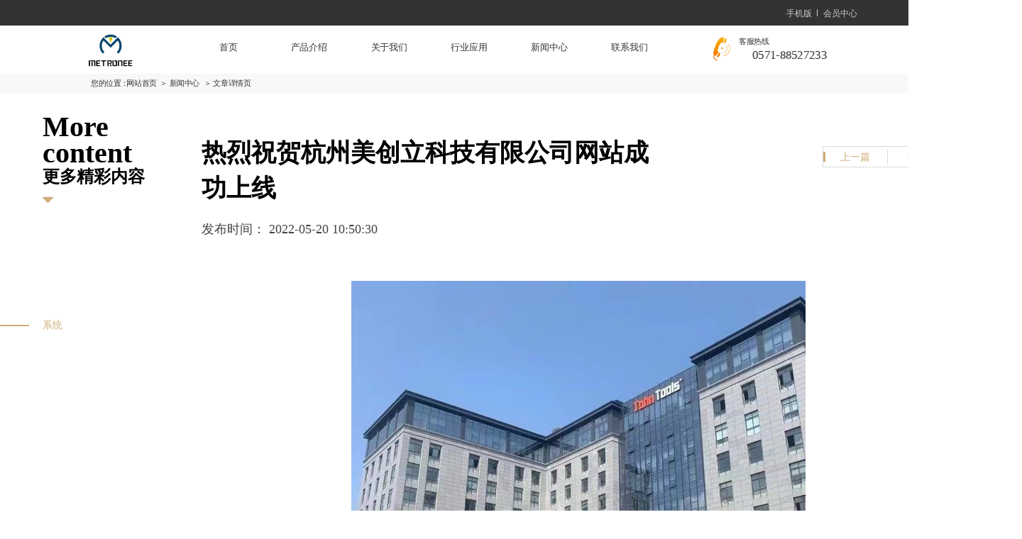

--- FILE ---
content_type: text/html; charset=UTF-8
request_url: http://meichuangli.com/article/5214180103034107?cat_id=474605
body_size: 34235
content:
<!DOCTYPE html>
<html lang="en" data-lang="zh-cn">
<head>
    <meta charset="utf-8">
    <title>热烈祝贺杭州美创立科技有限公司网站成功上线</title>
    <meta name="description" content="">
    <meta name="keywords" content="">
    <meta property="og:title" content="热烈祝贺杭州美创立科技有限公司网站成功上线">
    <meta property="og:image" content="https://uploadfile.ltdcdn.com/uploadfilev2/image/0/474/235/2022-05/16530149943232.jpg">
        <meta property="og:description" content="">
        <meta property="og:site_name" content="杭州美创立科技有限公司">
    <link rel="shortcut icon" href="https://uploadfile.ltdcdn.com/uploadfilev2/image/0/474/235/2022-04/16511467368836.png">
            <meta name="viewport"
              content="width=device-width,initial-scale=1, minimum-scale=1.0, maximum-scale=1, user-scalable=no, minimal-ui">
        <meta http-equiv="X-UA-Compatible" content="IE=Edge,chrome=1">
        <meta property="article:author" content="">
    <meta property="article:source_name" content="">
    <!-- <link rel="stylesheet" href="https://static.ltdcdn.com/css/bootstrap.min.css?_v=202601141636"> -->
    <link rel="stylesheet" href="https://static.ltdcdn.com/assets/cdn/bootstrap/3.4.1/css/bootstrap.min.css?_v=202601141636">
    <link rel="stylesheet"
          href="https://static.ltdcdn.com/assets/cdn/rangeSlider/ion.rangeSlider.min.css?_v=202601141636"/>
    <link rel="stylesheet"
          href="https://static.ltdcdn.com/assets/lib/font-awesome/4.7.0/css/font-awesome.min.css?_v=202601141636">
    <!-- <link rel="stylesheet" href="https://static.ltdcdn.com/assets/lib/animate.css/3.5.2/animate.min.css?_v=202601141636"> -->
    <!-- <link rel="stylesheet" href="https://static.ltdcdn.com/assets/cdn/animate.css/4.1.1/animate.min.css?_v=202601141636"> -->
        <link rel="stylesheet"
          href="https://static.ltdcdn.com/assets/cdn/animate.css/ltd_4.1.1/animate.min.css?_v=202601141636">

    <link rel="stylesheet" href="https://static.ltdcdn.com/assets/lib/Swiper/5.4.5/css/swiper.min.css?_v=202601141636"/>

    <link rel="stylesheet" href="https://static.ltdcdn.com/assets/cdn/jq.pagination/pagination.css?_v=202601141636"/>
    <link rel="stylesheet"
          href="https://static.ltdcdn.com/assets/cdn/sliderPro/1.5/css/slider-pro.min.css?_v=202601141636"/>
    <link rel="stylesheet" href="https://static.ltdcdn.com/assets/visual-editor/lib/marquee/marquee.css?_v=202601141636"/>
    <link rel="stylesheet"
          href="https://static.ltdcdn.com/assets/lib/layer/3.0.1/skin/default/layer.min.css?_v=202601141636"/>
    <link rel="stylesheet" href="https://static.ltdcdn.com/assets/visual-editor/dist/css/style.css?_v=202601141636">
    <link rel="stylesheet" href="https://static.ltdcdn.com/assets/cdn/fonts/font_925836_jkocxsylryr/font_925836_jkocxsylryr.css?_v=202601141636">
    <link rel="stylesheet"
          href="https://static.ltdcdn.com/assets/lib/bootstrap-datepicker/1.8.0/css/bootstrap-datepicker.css?_v=202601141636">

    <!-- Include Editor style. -->
    <link href="https://static.ltdcdn.com/assets/cdn/froala-editor/2.9.0/css/froala_editor.pkgd.min.css?_v=202601141636"
          rel="stylesheet" type="text/css"/>
    <link href="https://static.ltdcdn.com/assets/css/frcss.css?_v=202601141636" rel="stylesheet" type="text/css"/>

        <link href="https://static.ltdcdn.com/assets/cdn/photoswipe/4.1.3/css/default-skin.min.css?_v=202601141636"
          rel="stylesheet">
    <link href="https://static.ltdcdn.com/assets/cdn/photoswipe/4.1.3/css/photoswipe.min.css?_v=202601141636"
          rel="stylesheet">

    <script src="https://static.ltdcdn.com/assets/lib/jquery/3.1.1/jquery.min.js?_v=202601141636"></script>
    <!-- <script src="https://static.ltdcdn.com/assets/cdn/jquery/3.5.0/jquery.min.js?_v=202601141636"></script>
    <script src="https://static.ltdcdn.com/assets/cdn/jquery/3.5.0/jquery-migrate-3.5.0.min.js?_v=202601141636"></script> -->
    <script src="https://static.ltdcdn.com/assets/cdn/rangeSlider/ion.rangeSlider.js?_v=202601141636"></script>
    <!-- <script src="https://static.ltdcdn.com/assets/lib/bootstrap/3.3.7/js/bootstrap.min.js?_v=202601141636"></script> -->
    <script src="https://static.ltdcdn.com/assets/cdn/bootstrap/3.4.1/js/bootstrap.min.js?_v=202601141636"></script>
    <script src="https://static.ltdcdn.com/assets/lib/jquery_lazyload/1.9.7/jquery.lazyload.min.js?_v=202601141636"></script>
    <script src="https://static.ltdcdn.com/assets/lib/wow/1.1.2/wow.min.js?_v=202601141636"></script>

    <script src="https://static.ltdcdn.com/assets/lib/Swiper/5.4.5/js/swiper.min.js?_v=202601141636"></script>
    <script src="https://static.ltdcdn.com/assets/lib/Swiper/5.4.5/js/swiper.animate1.0.3.min.js?_v=202601141636"></script>

    <script src="https://static.ltdcdn.com/assets/cdn/sliderPro/1.5/js/jquery.sliderPro.min.js?_v=202601141636"></script>
    <script src="https://static.ltdcdn.com/assets/lib/layer/3.0.1/layer.js?_v=202601141636"></script>
    <script src="https://static.ltdcdn.com/assets/cdn/laydate/laydate.js?_v=202601141636"></script>
    <script src="https://static.ltdcdn.com/visual-editor/lib/marquee.js?_v=202601141636"></script>
                        <script type="text/javascript"
            src="https://static.ltdcdn.com/assets/lib/bootstrap-datepicker/1.8.0/js/bootstrap-datepicker.js?_v=202601141636"></script>


    <script type="text/javascript"
            src="https://static.ltdcdn.com/assets/cdn/jq.pagination/jquery.pagination.js?_v=202601141636"></script>
        <script src="https://static.ltdcdn.com/assets/cdn/photoswipe/4.1.3/js/photoswipe.min.js?_v=202601141636"></script>
    <script src="https://static.ltdcdn.com/assets/cdn/photoswipe/4.1.3/js/photoswipe-ui-default.min.js?_v=202601141636"></script>
    <script src="https://static.ltdcdn.com/assets/cdn/jweixin/jweixin-1.6.0.js?_v=202601141636"></script>
        <script src="https://static.ltdcdn.com/assets/cdn/plupload/plupload.full.js?_v=202601141636"></script>
    <script src="https://static.ltdcdn.com/assets/cdn/DPlayer/hls.min.js?_v=202601141636"></script>
    <script src="https://static.ltdcdn.com/assets/cdn/DPlayer/DPlayer.min.js?_v=202601141636"></script>
    <script src="https://static.ltdcdn.com/assets/cdn/countup.js/1.9.3/countUp.min.js?_v=202601141636"></script>
    <script src="https://static.ltdcdn.com/assets/visual-editor/lib/icon/iconpark.js?_v=202601141636"></script>
    <script src="https://static.ltdcdn.com/assets/visual-editor/lib/icon/iconfont.js?_v=202601141636"></script>


    <link href="https://static.ltdcdn.com/assets/cdn/element/element.2.15.14.css?_v=202601141636" rel="stylesheet">
        <script src="https://static.ltdcdn.com/assets/share/js/euv.js?_v=202601141636"></script>
    <script> Vue.config.productionTip = false </script>
        <script src="https://static.ltdcdn.com/assets/cdn/element/element.2.16.1.js?_v=202601141636"></script> <!-- 引入样式 -->
    <!-- 官网统计代码 -->
        <script type="text/javascript" src="https://static.ltdcdn.com/assets/js/analyst.js?_v=202601141636"></script>
    
    
    <script type="text/javascript">
            </script>
    <script type="text/javascript" src="https://static.ltdcdn.com/assets/visual-editor/dist/js/page.min.js?_v=202601141636"></script>
    <script>
      function module_onload(module_id) {
      }
    </script>
                    <style>
                        .layer-content-center .layui-layer-content {
            text-align: center;
        }

        html, body {
            background-color: transparent;
        }

        .share {
            position: fixed;
            width: 40px;
            height: 40px;
            bottom: 120px;
            right: 10px;
            display: none;
            cursor: pointer;
            z-index: 999;
        }

        .share i {
            font-size: 40px;
        }

        .wechatShare {
            position: fixed;
            top: 0;
            left: 0;
            width: 100%;
            height: 100%;
            z-index: 1000;
            opacity: 0.8;
            display: none;
            background: #888888;
        }

        .browserShare {
            position: fixed;
            top: 0;
            left: 0;
            width: 100%;
            height: 100%;
            z-index: 1000;
            opacity: 0.7;
            display: none;
            text-align: center;
            background: #000;
        }

        .browserShare img {
            margin-top: 150px;
        }

        .dark {
            background-color: #333;
            color: #ccc !important;
        }

        .dark ul li a {
            color: #ccc;
            font-size: 12px;
        }

        .light {
            color: #666;
            background-color: #f5f5f5;
        }

        .light ul li a {
            color: #a4a4a4;
            font-size: 12px;
        }

        .user-btn {
            width: 60px;
            height: 60px;
            position: fixed;
            z-index: 999;
            top: 60%;
            right: 10px;
        }

        .user-btn img {
            width: 100%;
            height: 100%;
        }

        .share-user-phone {
            position: fixed;
            bottom: 0;
            width: 100%;
            height: 50px;
            font-size: 30px;
            z-index: 9999;
            background-color: #fffcfc;
        }

        .share-user-phone-pc {
            position: fixed;
            right: 1px;
            bottom: 200px;
            width: 240px;
            height: 50px;
            font-size: 30px;
            z-index: 9999;
            opacity: 0.8;
            border-radius: 30px 0;
            background-color: #fffcfc;
        }

        .share-user-phone i, .share-user-phone-pc i {
            font-size: 14px;
            width: 20px;
            display: flex;
            color: #fff;
            justify-content: center;
            align-items: center;
            height: 20px;
            border: 1px solid #fff;
            border-radius: 50%;
            margin-right: 10px;
        }

        .share-user-phone-content {
            width: 100%;
            height: 100%;
            background-color: #999999;
            display: flex;
            justify-content: center;
            align-items: center;
        }

        /* 举报 */
        .report {
            height: auto;
            font-size: 12px;
            display: flex;
            justify-content: center;
            align-items: center;
            color: #a7a0a0;
            padding: 5px;
            flex-wrap: wrap;
        }

        @font-face {
            font-family: 'iconfont-copyright';
            src: url("https://static.ltdcdn.com/assets/share/css/copyRightIcons/iconfont.woff2?t=1763715647802&amp;_v=202601141636") format('woff2'),
            url("https://static.ltdcdn.com/assets/share/css/copyRightIcons/iconfont.woff?t=1763715647802&amp;_v=202601141636") format('woff'),
            url("https://static.ltdcdn.com/assets/share/css/copyRightIcons/iconfont.ttf?t=1763715647802&amp;_v=202601141636") format('truetype');
        }

        .report .iconfont-copyright {
            font-family: "iconfont-copyright" !important;
            font-size: 16px;
            font-style: normal;
            -webkit-font-smoothing: antialiased;
            -moz-osx-font-smoothing: grayscale;
            margin-right: 1px;
        }

        .report .font-size-24 {
            font-size: 24px;
        }
        .report .icon-ltd-copyright-notify-iconfont-line:before {
            content: "\e611";
        }

        .report .icon-ltd-copyright-logo-iconfont-line-new:before {
            content: "\e607";
        }

        .report .icon-ltd-copyright-feedback-iconfont-line-new:before {
            content: "\e608";
        }

        .report .icon-ltd-copyright-chart-iconfont-line-new:before {
            content: "\e609";
        }

        .report .icon-a-ltd-copyright-logo-iconfont-line1:before {
            content: "\e605";
        }

        .report .icon-ltd-copyright-logo-line:before {
            content: "\e604";
        }

        .report .icon-ltd-copyright-iconfont-logo:before {
            content: "\e600";
        }

        .report .icon-ltd-copyright-logo-transparent:before {
            content: "\e603";
        }

        .report .icon-ltd-copyright-iconfont-feedback:before {
            content: "\e601";
        }

        .report .icon-ltd-copyright-iconfont-chart:before {
            content: "\e602";
        }

        .report > * {
            line-height: 100%;
        }

        .report a {
            margin: 0 4px;
            color: #a7a0a0;
        }

        .report a span {
            font-size: 12px;
            line-height: 1.3;
            /* transform: scale(0.9); */
        }

        .report .flex-box {
            display: flex;
            justify-content: center;
            align-items: center;
            margin-right: 3px;
        }


        /* .report img {
            padding: 0 20px 0 10px;
        } */

        .copyright_span {
            font-size: 12px;
            text-align: center;
            line-height: 16px;
        }

        /**/
        .mobile .animated {
            visibility: hidden;
            backface-visibility: hidden; /* 加入动画以后莫名其妙的空白 */
            -webkit-backface-visibility: hidden; /* 加入动画以后莫名其妙的空白 */
        }

        .friendly_link-pc {
            width: 1170px;
            margin: 0 auto;
        }

        .mobile .friendly_link {
            width: 100%;
        }

        .friendly_link {
            height: auto;
            /* font-size: 14px; */
            font-size: 12px;
            padding: 10px;
            display: flex;
            flex-wrap: wrap;
            align-items: center;
            justify-content: center;
        }

        .friendly_link p {
            color: #999;
            margin-bottom: 0;
            padding-right: 5px;
        }

        .friendly_link a {
            color: #999;
            /* padding: 0 10px; */
            position: relative;
            padding-right: 5px;
            /* border-right: 1px solid #eee;
            line-height: 24px; */
        }

        @media (min-width: 320px) and (max-width: 768px) {
            .friendly_link-mobile {
                width: 100%;
                padding: 10px 14px;
                margin: 0 auto;
            }
        }

    </style>
    <style>

        .gw-copyright.fixed-bottom {
            /* height: 120px; */
            text-align: center;
            cursor: pointer;
            color: #fff;
            width: 100%;
        }

        .gw-copyright.fixed-bottom .gw-copyright-swiper {
            width: 100%;
            height: 100%;
        }

        .gw-copyright.fixed-bottom .gw-copyright-content {
            /* background-repeat: no-repeat;
            background-position: center center; */
            width: 100%;
            height: 100%;
            /* background-color:#FFA084; */
        }

        .gw-copyright.fixed-bottom.gw-copyright-mobile {
            /* height:60px; */
        }

        .gw-copyright.fixed-bottom.gw-copyright-mobile .gw-copyright-content {
            width: 100%;
            height: 100%;
        }

        .gw-copyright.fixed-bottom .gw-copyright-close-box {
            background-color: #EEEEEE;
            color: #101010;
            position: absolute;
            top: 0;
            right: 0;
            z-index: 9;
        }

        .gw-copyright.fixed-bottom .gw-copyright-close {
            font-size: 1.3em;
            height: 30px;
            width: 32px;
            margin: auto 5px;
        }

        .gw-copyright.fixed-bottom.gw-copyright-mobile {
            font-size: 12px;
        }

        .gw-copyright.fixed-bottom.gw-copyright-mobile .gw-copyright-close {
            margin: auto 2px;
        }

        .fr-element .fr-video::after {
            z-index: -999 !important;
        }

        .gw-browse-module[name='顶部导航'] .images-component a[href='/'] img {
            object-fit: contain;
        }

        html:not([data-lang="zh"]):not([data-lang="zh-cn"]) .report > a:first-of-type {
            flex-direction: row-reverse;
        }

        html:not([data-lang="zh"]):not([data-lang="zh-cn"]) .report > a:first-of-type img {
            padding-left: 5px;
        }

        body.mobile .gw-browse-module > .gw-browse-module-content {
            max-width: 100% !important;
        }
    </style>
    <script src='https://static.ltdcdn.com/assets/js/nprogress/nprogress.js?_v=202601141636'></script>
    <link rel='stylesheet' href='https://static.ltdcdn.com/assets/js/nprogress/nprogress.css?_v=202601141636'/>
    <script src="https://static.ltdcdn.com/assets/js/jquery.pjax.js?_v=202601141636"></script>
            <style>
            :root {
                --gw-theme-color: #ff4444;
                --gw-secondary-color: #ff8855;
                --gw-support-color: #fff;
            }
        </style>
    </head><script>
    </script><body           class="pc"
         >
<div id="esitrevda_dom"></div>
<script type="text/javascript">
  _ga.url = 'https://wei.saaas.com/analyst';
  _ga.params['wi'] = '3';
  _ga.params['ui'] = '0';
  _ga.init(474235);
</script>
<script type="text/javascript" src="https://static.ltdcdn.com/assets/share/js/dingyue.js?_v=202601141636"></script>
<script>

  function formatStyle() {
    var _data = {"14316625":{"index":0,"id":14316625,"html":""},"14316627":{"index":1,"id":14316627,"html":""},"14316629":{"index":2,"id":14316629,"html":""},"14316631":{"index":3,"id":14316631,"html":""},"14316633":{"index":4,"id":14316633,"html":""}};
    var _styles = "";
    for (var item in _data) {
      //请求module的html的值 将less 转成css
      if (_data[item].html) {
        // //塞入当前模块即时生效
        // $("#gw-module-" + _data[item].id).append(" <style> " + _data[item].html + "</style>");
        _styles += _data[item].html;
        _styles += "\n";
      }
    }
    return _styles
  }

  const _formatStyle = document.createElement('style');
  _formatStyle.textContent = formatStyle();
  document.head.append(_formatStyle);

</script>
<input id="wx_share_title" type="hidden" value="热烈祝贺杭州美创立科技有限公司网站成功上线">
<input id="wx_share_logo" type="hidden" value="https://uploadfile.ltdcdn.com/uploadfilev2/image/0/474/235/2022-05/16530149943232.jpg">
<input id="cookie_setting" type="hidden" value="0">
<input id="wx_share_description" type="hidden"
       value="公司所有从业人员，均经过系统专业培训，具有资深的专业知识和行业经验，拥有整套完善的售前售后服务体系；公司管理层有博士1名，硕士人员2人，海外教育背景人员2名，大专及以上人员数十名！设备广泛应用于：食品、电子、饮料、化工、烟酒、医药、化妆品、日化用品、卫生用品、电器元器件、汽车零部件、电线电缆、管材、地砖地板、建筑建材等各行各业。">
<input id="_token" type="hidden" value="H1FUWf2gwG1V0qomvQbCi4i5w4nw1inKWuINLDts">
<input id="_login_user_id" type="hidden" value="0">
<input id="_language_type" type="hidden" value="zh-cn">
<input id="is_model" type="hidden" value="1">
<input id="is_mobile_model" type="hidden" value="2">
<input id="website_video_download" type="hidden" value="0">
<script>
  localStorage.setItem("lang", $("#_language_type").val())
</script>
<!-- 
  全局共用的方法
-->
<script>
  $.ajaxSetup({
    timeout:30000,
    headers: {
      'Gw-Shop-User-Token': localStorage.getItem('GwShopUserToken'),
      'ltd-website-id':localStorage.getItem('ltd-website-id') || '',
      'ltd-token':localStorage.getItem('GwShopUserToken') || '',
      'lang':localStorage.getItem('lang') || 'zh-cn'
    }
  });

  //公用ajax请求函数
  function ajaxRequest(url,data,type='get'){
    return new Promise((resolve,reject)=>{
      $.ajax({
        type,
        url,
        data,
        success:function(res){
          if(res.code == 1001){//未登录 token过期
            localStorage.removeItem('GwShopUserToken')
            localStorage.removeItem('ltd-website-id')
            localStorage.removeItem('GwShopUserToken')
            localStorage.setItem('loginStatus','false')
            location.href="/u/login?redirect=" + location.href
          }
          res.msg && layer.msg(res.msg)
          resolve(res)
        },
        error:function(err){
          reject(err)
        }
      })
    })
  }
  $(document).on('click',".show-login-popup",function(){
    location.href="/u/login?redirect=" + location.href
  })
</script><div class="user-bar  dark  ">
            <div class="content">
                <ul class="user-bar-left">
                    <li class="login"><a
                                href="/u/login">登录</a>
                    </li>
                    <li class="register"><a
                                href="/u/register">注册</a>
                    </li>
                </ul>
                <ul class="user-bar-right">
                                                                                            <li class="mobile-code">
                                <span><a href="javascript:;">手机版</a></span>
                                <div class="code-box">
                                    <script>document.write('<img src="' + 'https://wei.ltd.com/file/qrcode?format=text&data=' + encodeURIComponent(window.location.href) + '">')</script>
                                    <p>用手机扫一扫</p>
                                </div>
                            </li>
                                                                                                <li><a href="/u">会员中心</a></li>
                                                            </ul>
            </div>
        </div>
    
<script>
    $(function () {
        //刚进入页面时判断语言类型，同时更改select选项
        const lang = localStorage.getItem("lang") || 'zh-cn'
        $(".user-bar .language_select").val(lang)
        $(".user-bar .language_select").change(function () {
            const lang = $(this).val()
            localStorage.setItem("lang", lang)
            document.cookie = "lang=" + lang;
            if (lang != "zh-cn") {
                location.href = '/' + lang;
            } else {
                location.href = '/'
            }
        })
                $.ajax({
            url: "/shop/user/me/getProfile",
            success: function (res) {
                if (res.code == 0) {
                    const {nickname, mobile, avatar} = res.data
                    const my_nickname = nickname || mobile
                    const info_html = `<li class="user-info">
            <div class="avatar">
              <img src="${avatar.url || '/visual-editor/images/touxiang.png'}">
            </div>
            <p class="nickname"><a href="/u">${my_nickname}</a></p>
          </li>`
                    $(".user-bar .user-bar-left").prepend(info_html)
                } else if (res.code == 1001) {
                    $(".user-bar .login,.user-bar .register").show()
                    $(".user-bar.mobile_model .login-register").show()
                }
            }
        })
            })
</script>
<style>
    /*pc端header*/
    .user-bar {
        width: 100%;
        height: 36px;
    }

    .user-bar .content {
        display: flex;
        align-items: center;
        justify-content: space-between;
        height: 100%;
    }

    @media (min-width: 1200px) {
        .user-bar .content {
            width: 90%;
            margin: 0 auto;
        }
    }

    @media (max-width: 1200px) {
        .user-bar .content {
            max-width: 1200px;
            margin: 0 auto;
        }
    }

    .user-bar p {
        margin-bottom: 0;
    }

    .user-bar ul {
        margin-bottom: 0;
        display: flex;
        align-items: center;
    }

    .user-bar select {
        outline: none;
        border: solid 1px transparent;
        background-color: transparent;
    }

    .user-bar .mobile-code .code-box {
        display: none;
        position: absolute;
        background-color: #fff;
        border-radius: 6px;
        padding: 6px;
        z-index: 10;
    }

    .user-bar .mobile-code .code-box p {
        text-align: center;
        color: #303133;
        font-size: 12px;
    }

    .user-bar .mobile-code img {
        width: 100px;
        height: 100px;
    }

    .user-bar .mobile-code span:hover + .code-box {
        display: block;
    }

    .user-bar .user-bar-right li {
        position: relative;
    }

    .user-bar .user-bar-right li:not(:last-child)::after {
        content: "";
        width: 1px;
        height: 10px;
        top: 50%;
        transform: translateY(-50%);
        position: absolute;
        right: 0;
        background-color: #d3d3d3;
    }

    .user-bar ul li {
        padding: 0 8px;
    }

    .user-bar .user-info {
        display: flex;
        align-items: center;
    }

    .user-bar .user-info .avatar {
        width: 25px;
        height: 25px;
        border-radius: 50%;
        border: 2px solid #fff;
        overflow: hidden;
        margin-right: 5px;
    }

    .user-bar .user-info .avatar img {
        width: 100%;
        height: 100%;
    }

    .user-bar .login, .user-bar .register {
        display: none;
    }

    /*手机端header*/
    .user-bar.mobile_model {
        display: flex;
        justify-content: space-between;
    }

    .user-bar.mobile_model .login-register {
        display: none;
    }

    .user-bar.mobile_model a {
        color: #a4a4a4;
        font-size: 12px;
    }
</style>
    <!--自定义html目前不适用 2019 11 04-->
<div class="gw-browse-module  " data-full=""
     data-fixed-position="" id="gw-module-14316625"
     name="顶部导航" data-anchor-id="anchor-1494551597228-7522" style="background-repeat:repeat;background-size:auto;">

    <style >
        #gw-module-14316625.module-bg-card {
            --gw-module-content-max-width: 1200px;
            --gw-module-content-background: ;
        }
    </style>

    
    
    
    <div class="gw-browse-module-content clearfix" style="background-repeat:repeat;background-size:auto;width:1400px;max-width:1400px;">
        <div class="gw-grid-col grid-col-pc-12">
    <div class=" gw-browse-grid" style="height:90px;">
    <div class="gw-browse-grid-content">
            <div class="gw-browse-container" style="height:132px;" data-editable="0">
    <div class="gw-browse-container-content">
        <div class="images-component">
    <div class="gw-browse-component gw-browse-component--image" id="module-14316625-components-images-1508722943419-7061" style="top:17px;left:1px;width:112px;height:59px;" data-gw-component-custom-type="" data-gw-component-custom-name="">
        <style>
            #module-14316625-components-images-1508722943419-7061 .gw-image-hoverShadow:hover img {
                 box-shadow:8px 8px 20px 0 #ababab !important;
                }
                
        </style>
        <style>
            #module-14316625-components-images-1508722943419-7061 .gw-imageText-shadow:hover img{
        box-shadow:0px 8px 12px rgba(0,0,0,.14) !important;
       }
       
        </style>
        <style>
            #module-14316625-components-images-1508722943419-7061 .gw-imageText-card:hover img{
        box-shadow:0 10px 16px rgba(0,0,0,.24) !important;
       }
       
        </style>
        <a style="" href="/"><img class="gw-browse-component-content  " style="width:112px;max-width:none;height:59px;max-height:none;opacity:1;box-shadow:0px 0px 10px 1px transparent;object-fit:contain;" alt="" src="https://uploadfile.ltdcdn.com/uploadfilev2/image/0/474/235/2022-04/16511181331872.png" /></a>
    </div>
</div><div class="nav-component">
    <div class="gw-browse-component" id="module-14316625-components-nav-1508722943420-8986" style="top:12px;left:203px;width:924px;height:50px;line-height:50px;" data-gw-component-custom-type="" data-gw-component-custom-name="">
        <style>
            #module-14316625-components-nav-1508722943420-8986 .gw-nav{
width:150px;height:60px;font-family:微软雅黑;font-size:17px;color:rgb(51, 51, 51);font-weight:normal;font-style:normal;text-decoration:none;background-color:rgb(255, 255, 255);display:inline-block;text-align:center;border-radius:0;shadow-type:0 0 ;line-height:60px;
}
#module-14316625-components-nav-1508722943420-8986 .gw-nav-cont{

}
#module-14316625-components-nav-1508722943420-8986 .gw-nav-cont-row{

}
#module-14316625-components-nav-1508722943420-8986 .sec-menu{
font-family:微软雅黑;font-size:15px;font-style:normal;font-weight:normal;background-color:rgb(255, 255, 255);color:rgb(51, 51, 51);height:46px;
}
#module-14316625-components-nav-1508722943420-8986 .three-menu{
font-family:微软雅黑;font-size:14px;font-style:normal;font-weight:normal;color:#666666;height:30px;
}
#module-14316625-components-nav-1508722943420-8986 .menu-list{
position:absolute;top:60px;margin-left:0;width:150px !important;
}
#module-14316625-components-nav-1508722943420-8986 .gw-nav-cont-mobile .menu-list{
    width: 100%!important;
}
#module-14316625-components-nav-1508722943420-8986 .menu-list ul{
background-color:rgb(255, 255, 255);line-height:46px;
}
#module-14316625-components-nav-1508722943420-8986 .menu-list-row{
position:absolute;top:60px;
}
#module-14316625-components-nav-1508722943420-8986 .menu-list-row ul{
background-color:rgb(255, 255, 255);line-height:46px !important;
}
#module-14316625-components-nav-1508722943420-8986 .menu-list-row ul li{
margin-left:0;width:150px !important;
}
#module-14316625-components-nav-1508722943420-8986 .has-three-child-row .three-list{
top:46px;
}
#module-14316625-components-nav-1508722943420-8986 .three-list ul{
line-height:30px !important;
}
#module-14316625-components-nav-1508722943420-8986 .three-list-row{
position:absolute;top:60px;
}
#module-14316625-components-nav-1508722943420-8986 .three-list-row ul{
top:30px;
}
#module-14316625-components-nav-1508722943420-8986 .three-list-row ul li{
margin-left:0;
}
#module-14316625-components-nav-1508722943420-8986 .menu-list .triangle_border_up{
border-bottom-color:rgb(255, 255, 255);
}
#module-14316625-components-nav-1508722943420-8986 .sec-menu a{
color:rgb(51, 51, 51);text-decoration:none;font-weight:normal;
}
#module-14316625-components-nav-1508722943420-8986 .sec-menu:hover .three-menu a{
color:#666666;text-decoration:none;font-weight:normal;
}
#module-14316625-components-nav-1508722943420-8986 .gw-nav-cont:hover .gw-nav{
font-family:微软雅黑;font-size:17px;color:rgb(38, 73, 157);font-weight:normal;font-style:normal;text-decoration:none;background-color:rgba(0, 0, 0, 0);display:inline-block;text-align:center;
}
#module-14316625-components-nav-1508722943420-8986 .gw-nav-cont-row:hover .gw-nav{
font-family:微软雅黑;font-size:17px;color:rgb(38, 73, 157);font-weight:normal;font-style:normal;text-decoration:none;background-color:rgba(0, 0, 0, 0);display:inline-block;text-align:center;
}
#module-14316625-components-nav-1508722943420-8986 .first-nav-cont:hover .gw-nav{
font-family:微软雅黑;font-size:17px;color:rgb(38, 73, 157);font-weight:normal;font-style:normal;text-decoration:none;background-color:rgba(0, 0, 0, 0);display:inline-block;text-align:center;
}
#module-14316625-components-nav-1508722943420-8986 .gw-nav-cont:hover{

}
#module-14316625-components-nav-1508722943420-8986 .gw-nav-cont-row:hover{

}
#module-14316625-components-nav-1508722943420-8986 .sec-menu:hover{
background-color:rgb(38, 73, 157);font-size:15px;height:46px;font-weight:normal;
}
#module-14316625-components-nav-1508722943420-8986 .sec-menu:hover a{
color:rgb(255, 255, 255);font-family:微软雅黑;font-weight:normal;font-style:normal;text-decoration:none;
}
#module-14316625-components-nav-1508722943420-8986 .three-menu:hover{
font-size:14px;height:30px;font-weight:normal;
}
#module-14316625-components-nav-1508722943420-8986 .sec-menu .three-menu:hover a{
color:#5085e9;font-family:微软雅黑;font-weight:normal;font-style:normal;text-decoration:none;
}
.mobile #module-14316625-components-nav-1508722943420-8986 .three-menu:hover a{
color:#5085e9;font-family:微软雅黑;font-weight:normal;font-style:normal;text-decoration:none;
}
#module-14316625-components-nav-1508722943420-8986 .gw-nav.active{
font-family:微软雅黑;font-size:17px;color:rgb(38, 73, 157);font-weight:normal;font-style:normal;text-decoration:none;background-color:rgba(0, 0, 0, 0);display:inline-block;text-align:center;
}
#module-14316625-components-nav-1508722943420-8986{
--nav-effect-color:#FFFFFF;--nav-color:rgb(51, 51, 51);--nav-active-color:rgb(38, 73, 157);
}
        </style>
                    <div class="module-14316625-components-nav-1508722943420-8986 gw-browse-component-content hover-effect-" style="background-color: ;
                    box-shadow:0 0  #000;
                    border-radius:0px;
                    ">
                <div class="gw-nav-cont"><a target="_self" class="gw-nav" data-alt="首页" style="" href="/">首页</a></div><div class="gw-nav-cont has-sec-child"><a target="_self" class="gw-nav" data-alt="产品介绍" style="" href="/chanpinjieshao">产品介绍</a><div class="menu-list "><ul style="border-radius:0;box-shadow:0 0  #000;width:150px;"><li class="sec-menu" style="border-top-left-radius:0;border-top-right-radius:0;border-bottom-left-radius:0;border-bottom-right-radius:0;"><a target="_self" style="" href="/chanpinjieshao?cat_id_143208816051=123475&module_id=14320881&component_id=component-classified-1651135474597-6051">Metronee</a></li><li class="sec-menu" style="border-top-left-radius:0;border-top-right-radius:0;border-bottom-left-radius:0;border-bottom-right-radius:0;"><a target="_self" style="" href="/chanpinjieshao?cat_id_143208816051=123479&module_id=14320881&component_id=component-classified-1651135474597-6051">英国多米诺</a></li><li class="sec-menu" style="border-top-left-radius:0;border-top-right-radius:0;border-bottom-left-radius:0;border-bottom-right-radius:0;"><a target="_self" style="" href="/chanpinjieshao?cat_id_143208816051=123477&module_id=14320881&component_id=component-classified-1651135474597-6051">宁波工业互联网研究院</a></li></ul></div></div><div class="gw-nav-cont has-sec-child"><a target="_self" class="gw-nav" data-alt="关于我们" style="" href="/guanyuwomen">关于我们</a><div class="menu-list "><ul style="border-radius:0;box-shadow:0 0  #000;width:150px;"><li class="sec-menu" style="border-top-left-radius:0;border-top-right-radius:0;border-bottom-left-radius:0;border-bottom-right-radius:0;"><a target="_self" style="" href="/guanyuwomen#anchor-1639966012398-1911" class="gw-go-anchor">公司介绍</a></li><li class="sec-menu" style="border-top-left-radius:0;border-top-right-radius:0;border-bottom-left-radius:0;border-bottom-right-radius:0;"><a target="_self" style="" href="/guanyuwomen#anchor-1639966785134-6174" class="gw-go-anchor">公司荣誉</a></li></ul></div></div><div class="gw-nav-cont"><a target="_self" class="gw-nav" data-alt="行业应用" style="" href="/hangyeyingyong">行业应用</a></div><div class="gw-nav-cont"><a target="_self" class="gw-nav" data-alt="新闻中心" style="" href="/xinwenzhongxin">新闻中心</a></div><div class="gw-nav-cont"><a target="_self" class="gw-nav" data-alt="联系我们" style="" href="/lianxiwomen">联系我们</a></div>
            </div>
            </div>
</div>
<script>
    // //移动端展开三级级导航
    // $(document).off('click', '.gw-nav-cont-mobile .menu-list>ul>li>a').on('click', '.gw-nav-cont-mobile .menu-list>ul>li>a', function () {
    //     var topDom= $(this).parents("li")
    //     topDom.parent('ul').find(".three-list").slideToggle()
    //     var secondIcon=topDom.find(".second-icon")
    //     secondIcon.hasClass("rotate")?secondIcon.removeClass("rotate"): secondIcon.addClass("rotate")
    // });
</script><div class="images-component">
    <div class="gw-browse-component gw-browse-component--image" id="module-14316625-component-images-1639041924013-8885" style="top:21px;left:1180px;width:41px;height:47px;" data-gw-component-custom-type="" data-gw-component-custom-name="">
        <style>
            #module-14316625-component-images-1639041924013-8885 .gw-image-hoverShadow:hover img {
                 box-shadow:8px 8px 20px 0 #ababab !important;
                }
                
        </style>
        <style>
            #module-14316625-component-images-1639041924013-8885 .gw-imageText-shadow:hover img{
        box-shadow:0px 8px 12px rgba(0,0,0,.14) !important;
       }
       
        </style>
        <style>
            #module-14316625-component-images-1639041924013-8885 .gw-imageText-card:hover img{
        box-shadow:0 10px 16px rgba(0,0,0,.24) !important;
       }
       
        </style>
        <img class="gw-browse-component-content" style="width:41px;max-width:none;height:47px;max-height:none;opacity:1;box-shadow:0px 0px 10px 1px transparent;" alt="" src="https://uploadfile.ltdcdn.com/uploadfile/image/0/467/491/2021-12/16390419307092.png" />
    </div>
</div><div class="text-component">
    <div class="gw-browse-component" id="module-14316625-component-text-1639041961469-7486" style="top:42px;left:1228px;width:169px;height:26px;" data-gw-component-custom-type="" data-gw-component-custom-name="">
        <div class="gw-browse-component-content " style="font-family:微软雅黑;font-size:22px;font-weight:normal;font-style:normal;color:rgb(51, 51, 51);background-color:transparent;line-height:26px;text-decoration:none;text-align:right;">
            <span>0571-88527233</span>
        </div>
    </div>
</div>

<div class="text-component">
    <div class="gw-browse-component" id="module-14316625-component-text-1639042004279-6246" style="top:17px;left:1233px;width:156px;height:26px;" data-gw-component-custom-type="" data-gw-component-custom-name="">
        <div class="gw-browse-component-content " style="font-family:微软雅黑;font-size:14px;font-weight:normal;font-style:normal;color:rgb(51, 51, 51);background-color:transparent;line-height:26px;text-decoration:none;text-align:left;">
            <span>客服热线</span>
        </div>
    </div>
</div>

<div class="divide-component">
    <div class="gw-browse-component" id="module-14316625-component-divide-1639044400784-9028" style="top:55px;left:262px;width:37px;height:26px;" data-gw-component-custom-type="" data-gw-component-custom-name="">
        <div class="gw-browse-component-content" style="border-color:rgb(38, 73, 157);border-bottom-style:solid;border-width:2px;height:14px;"></div>
    </div>
</div><div class="divide-component">
    <div class="gw-browse-component" id="module-14316625-component-divide-1639044418108-3693" style="top:52px;left:410px;width:37px;height:26px;" data-gw-component-custom-type="" data-gw-component-custom-name="">
        <div class="gw-browse-component-content" style="border-color:rgb(38, 73, 157);border-bottom-style:solid;border-width:2px;height:14px;"></div>
    </div>
</div><div class="divide-component">
    <div class="gw-browse-component" id="module-14316625-component-divide-1639044426626-4720" style="top:53px;left:557px;width:37px;height:26px;" data-gw-component-custom-type="" data-gw-component-custom-name="">
        <div class="gw-browse-component-content" style="border-color:rgb(38, 73, 157);border-bottom-style:solid;border-width:2px;height:14px;"></div>
    </div>
</div><div class="divide-component">
    <div class="gw-browse-component" id="module-14316625-component-divide-1639044432023-1466" style="top:52px;left:709px;width:37px;height:26px;" data-gw-component-custom-type="" data-gw-component-custom-name="">
        <div class="gw-browse-component-content" style="border-color:rgb(38, 73, 157);border-bottom-style:solid;border-width:2px;height:14px;"></div>
    </div>
</div><div class="divide-component">
    <div class="gw-browse-component" id="module-14316625-component-divide-1639044439398-3184" style="top:53px;left:858px;width:37px;height:26px;" data-gw-component-custom-type="" data-gw-component-custom-name="">
        <div class="gw-browse-component-content" style="border-color:rgb(38, 73, 157);border-bottom-style:solid;border-width:2px;height:14px;"></div>
    </div>
</div><div class="divide-component">
    <div class="gw-browse-component" id="module-14316625-component-divide-1651113332033-8362" style="top:52px;left:1007px;width:37px;height:26px;" data-gw-component-custom-type="" data-gw-component-custom-name="">
        <div class="gw-browse-component-content" style="border-color:rgb(38, 73, 157);border-bottom-style:solid;border-width:2px;height:14px;"></div>
    </div>
</div>
    </div>
</div>
        </div>
    </div>
</div>
    </div>
    <script>
        
    </script>
</div>
<script>
    </script>
<script>
    module_onload('gw-module-14316625');
</script>
    <!--自定义html目前不适用 2019 11 04-->
<div class="gw-browse-module  " data-full=""
     data-fixed-position="" id="gw-module-14316627"
     name="空白模块" data-anchor-id="anchor-1639979104439-2749" style="background-color:rgb(248, 248, 248);background-repeat:repeat;background-size:auto;">

    <style >
        #gw-module-14316627.module-bg-card {
            --gw-module-content-max-width: 1200px;
            --gw-module-content-background: rgb(248, 248, 248);
        }
    </style>

    
    
    
    <div class="gw-browse-module-content clearfix" style="background-repeat:repeat;background-size:auto;width:1360px;max-width:1360px;">
        <div class="gw-grid-col grid-col-pc-12">
    <div class=" gw-browse-grid" style="height:36px;">
    <div class="gw-browse-grid-content">
            <div class="gw-browse-container" style="" data-editable="0">
    <div class="gw-browse-container-content">
        <div class="text-component">
    <div class="gw-browse-component" id="module-14316627-component-text-1618285364939-5818" style="top:6px;left:0;width:75px;height:26px;" data-gw-component-custom-type="" data-gw-component-custom-name="">
        <div class="gw-browse-component-content " style="font-family:微软雅黑;font-size:14px;font-weight:normal;font-style:normal;color:rgb(51, 51, 51);background-color:transparent;line-height:26px;text-decoration:none;text-align:left;">
            <span>您的位置：</span>
        </div>
    </div>
</div>

<style>
        #module-14316627-component-text-1618285385237-6569 div:hover a, #module-14316627-component-text-1618285385237-6569 div:hover span {
            color: rgb(61, 133, 198)  !important;
        }
    </style>
<div class="text-component">
    <div class="gw-browse-component" id="module-14316627-component-text-1618285385237-6569" style="top:6px;left:67px;width:69px;height:26px;" data-gw-component-custom-type="" data-gw-component-custom-name="">
        <div class="gw-browse-component-content " style="font-family:微软雅黑;font-size:14px;font-weight:normal;font-style:normal;color:rgb(51, 51, 51);background-color:transparent;line-height:26px;text-decoration:none;text-align:left;hover-color:rgb(61, 133, 198);">
            <a style="color:rgb(51, 51, 51);" href="/">网站首页</a>
        </div>
    </div>
</div>

<style>
        #module-14316627-component-text-1618285446885-5409 div:hover a, #module-14316627-component-text-1618285446885-5409 div:hover span {
            color: rgb(61, 133, 198)  !important;
        }
    </style>
<div class="text-component">
    <div class="gw-browse-component" id="module-14316627-component-text-1618285446885-5409" style="top:6px;left:129px;width:119px;height:26px;" data-gw-component-custom-type="" data-gw-component-custom-name="">
        <div class="gw-browse-component-content " style="font-family:微软雅黑;font-size:14px;font-weight:normal;font-style:normal;color:rgb(51, 51, 51);background-color:transparent;line-height:26px;text-decoration:none;text-align:left;hover-color:rgb(61, 133, 198);">
            <a style="color:rgb(51, 51, 51);" href="/xinwenzhongxin">＞ 新闻中心</a>
        </div>
    </div>
</div>

<div class="text-component">
    <div class="gw-browse-component" id="module-14316627-component-text-1618285606718-9594" style="top:6px;left:211px;width:119px;height:26px;" data-gw-component-custom-type="" data-gw-component-custom-name="">
        <div class="gw-browse-component-content " style="font-family:微软雅黑;font-size:14px;font-weight:normal;font-style:normal;color:rgb(51, 51, 51);background-color:transparent;line-height:26px;text-decoration:none;text-align:left;">
            <span>＞ 文章详情页</span>
        </div>
    </div>
</div>


    </div>
</div>
        </div>
    </div>
</div>
    </div>
    <script>
        
    </script>
</div>
<script>
    </script>
<script>
    module_onload('gw-module-14316627');
</script>
    <input style="display:none;" id="source_website_name" value="">
<input style="display:none;" id="source_website_id" value="0">
<div class="article-detail-container" id="article-detail-container"
     data-link="id{:id} name{:name} data-module-id{:id}">
    <div class="container" style="width: 1440px;">
        <div class="row">
            <div class="col-xs-12 aticle-detail-style1">
                <div class="col-sm-12 col-xs-12 article-detail-1">
                    <div class="left-box">
    <span class="menu-more">More<br>content</span>
    <p class="menu-more-font">更多精彩内容</p>
    <i class="fa fa-sort-down"></i>
    <ul>
                    <li><a href="/article/5214180103034107?cat_id=474605"
                   class="active">系统<br>
                </a></li>
            </ul>
</div>                    <div class="right-box">
                        <div class="title-info-box">
                            <div class="title-box">
                                <p class="title">
                                    热烈祝贺杭州美创立科技有限公司网站成功上线
                                </p>
                                <div class="navigation-box">
                                    <span class="line active"></span>
                                    <a href="/article/5233352079476170"
                                       class="btn-navigation active">上一篇</a>
                                    <a href="#"
                                       class="btn-navigation active">下一篇</a>
                                    <span class="line active"></span>
                                </div>
                            </div>
                            <div class="article-detail-dingyue-box">
                            <p class="time">发布时间：
                                2022-05-20 10:50:30&nbsp;
                            </p>
                            <div class="dingyue-item">
                                <div class="dingyue-item-title goto-dingyue" style="display: none;">
                                <span>订阅更新提醒</span>
                                </div>
                            </div>
                            </div>
                        </div>
                        <div class="article-detail-content-box">
                            <img class="article-img" src="https://uploadfile.ltdcdn.com/uploadfilev2/image/0/474/235/2022-05/16530149943232.jpg"/>
                            <article class="article-detail-content">
                                <p style="text-align:left;"><span style="font-family:Arial;font-size:14px;">杭州美创立科技有限公司，是一家专业提供各种工业数字印刷、喷码标识及自动化系统研</span><span style="font-family:Arial;font-size:14px;">发、生产、销售及技术支持的一站式高新技术公司！公司所有从业人员，均经过系统专业培</span><span style="font-family:Arial;font-size:14px;">训，具有资深的专业知识和行业经验，拥有整套完善的售前售后服务体系</span><span style="font-family:宋体;font-size:14px;">。</span></p><p style="text-align:left;"><span style="font-family:宋体;font-size:14px;">杭州美创立科技有限公司</span><span style="font-family:Arial;font-size:14px;">除自有畅销品牌&ldquo;Metronee&rdquo;外，公司还是行业内知名品牌&ldquo;英国多米诺&rdquo;授权代理商！</span></p><p style="text-align:left;"><span style="font-family:宋体;font-size:14px;">公司自有品牌</span><span style="font-family:Arial;font-size:14px;">Metronee 智能标识产品系列</span><span style="font-family:宋体;font-size:14px;">有工业标识及喷码系统（CIJ 小字符、DOD</span><span style="font-family:宋体;font-size:14px;">大字符、高解析、热发泡、激光机 TTO 热转印打印机、贴标机）；工业数字喷墨印刷系统（热发泡打印及压电 UV 喷印技术）；低温等离子材料表面处理机；工业输送平台（单张分料输送喷墨印刷平台、卷对卷输送喷墨印刷平台、各种非标输送系统）；视觉检测自动筛查剔除系统、防伪防串货、物流跟踪系统等整体标识系统解决方案。并为上述设备提供耗材及备品备件和技术服务，</span></p><p style="text-align:left;"><span style="font-family:宋体;font-size:14px;">设备广泛应用于：食品、电子、饮料、化工、烟酒、医药、化妆品、日化用品、卫</span><span style="font-family:宋体;font-size:14px;">生用品、电器元器件、汽车零部件、电线电缆、管材、地砖地板、建筑建材等各行各业。</span></p><p style="text-align:left;"><span style="font-family:宋体;font-size:14px;">2021 年公司与宁波工业互联网研究院达成战略合作伙伴，依托其进行智能科研、成果转化</span><span style="font-family:宋体;font-size:14px;">和工业实施。宁波工业互联网研究院是主要提供工业 4.0 全面升级服务，围绕数字化智能工厂建设，智能仓储、AGV 智能搬运、工业物联网、智能机器人等。</span></p><p style="text-align:left;"><span style="font-family:宋体;font-size:14px;">公司宗旨：以客户需求为导向、以互利共赢为目的，为客户提供最佳标识解决方案！提供一站式服务！</span></p><p style="text-align:left;"><span style="font-family:宋体;font-size:14px;"></span><br></p><p style="text-align:left;"><span style="font-family:宋体;font-size:14px;">我们的联系方式如下：</span></p><p style="text-align:left;"><span style="font-family:宋体;font-size:14px;">联系人：马玉春</span></p><p style="text-align:left;"><span style="font-family:宋体;font-size:14px;">联系方式：15168426618（同微信）</span></p><p style="text-align:left;"><span style="font-family:宋体;font-size:14px;">电话：0571-88527233 0571-89026536</span></p><p style="text-align:left;"><span style="font-family:宋体;font-size:14px;">Email：Kma2010@126.com</span></p><p style="text-align:left;"><span style="font-family:宋体;font-size:14px;">地址：杭州市余杭区绿泰路 5 号 A 座 706</span></p>
                            </article>
                            <script>
                                var articleKeywords = [];
                                var articleContainer = $('.article-detail-content');
                                var content = articleContainer.html();
                                // 判断是否是移动端
                                var isMobile = /Mobile|iP(hone|od|ad)|Android|BlackBerry|IEMobile|Kindle|NetFront|Silk-Accelerated|(hpw|web)OS|Fennec|Minimo|Opera M(obi|ini)|Blazer|Dolfin|Dolphin|Skyfire|Zune/i.test(navigator.userAgent);
                                var allKeywords = articleKeywords.map(item => item.keyword.trim()).join('|');
                                var keywordRegex = new RegExp(`(${allKeywords})`, 'g');
                                content = content.replace(keywordRegex, (match) => {
                                    const keyword = articleKeywords.find(item => item.keyword.trim() === match);
                                    if (keyword) {
                                        return `<span class='article-detail-content-link' href='${keyword.url}'>${keyword.keyword}</span>`;
                                    }
                                    return match;
                                });
                                var domParse = (html) => {
                                    const parser = new DOMParser();
                                    const doc = parser.parseFromString(html, 'text/html');
                                    return doc;
                                }
                                
                                var parsedDoc = domParse(content); 
                                // 先替换DOM元素，再替换文本
                                $(parsedDoc).find(`.article-detail-content-link`).each(function () {
                                    if ($(this).parents(`a`).length === 0) {
                                        const $link = $(`<a></a>`)
                                            .attr(`href`, $(this).attr(`href`))
                                            .attr(`class`, `article-detail-content-link`)
                                            .attr(`target`, isMobile ? `` : `_blank`)
                                            .html($(this).html());
                                        $(this).replaceWith($link);
                                    } else {
                                        $(this).replaceWith($(this).html());
                                    }
                                });
                                var spanReplaceReg = /&lt;span\s+class=['"]article-detail-content-link['"][^&]*&gt;([\s\S]*?)&lt;\/span&gt;/gi;
                                parsedDoc.body.innerHTML = parsedDoc.body.innerHTML.replace(spanReplaceReg, (_, innerContent) => innerContent);
                                articleContainer.html(parsedDoc.body.innerHTML);
                            </script>
                        </div>
                        <script>
                            const keywords = [];
                            const articleContainer = document.querySelector('.article-detail-content.fr-element');
                            let content = articleContainer.innerHTML;
                            // 判断是否是移动端
                            const isMobile = /Mobile|iP(hone|od|ad)|Android|BlackBerry|IEMobile|Kindle|NetFront|Silk-Accelerated|(hpw|web)OS|Fennec|Minimo|Opera M(obi|ini)|Blazer|Dolfin|Dolphin|Skyfire|Zune/i.test(navigator.userAgent);
                            keywords.forEach(item => {
                                const key = item.keyword.trim();
                                content = content.replaceAll(key,`<a href=${item.url || "javascript:;"} ${isMobile ? "" : "target=_blank"} class="article-detail-content-link">${item.keyword}</a>`)
                            })
                            articleContainer.innerHTML = content;
                        </script>
                        
                        <div class="pagination-box">
                            <div class="pagination-link active">
        上一篇 :
        <a href="/article/5233352079476170"
           target="_blank">
            为未来工厂树立新标准，多米诺GX系列热发泡喷码机
        </a>
    </div>
    <div class="pagination-link active"></div>

                        </div>
                    </div>
                </div>
                <div class="recommend-box col-xs-12">
    <div class="recommend-title">
        <p>相关推荐</p>
        <p>Recommendation Of Related</p>
    </div>
    <div class="recommentd-row">
                    <div class="col-xs-10 col-md-3 ">
                <a class="recommend-item"  href="/goods/929623">
                    <img src="https://uploadfile.ltdcdn.com/uploadfilev2/image/0/474/235/2022-04/16511312833016.jpg" alt=""/>
                    <div class="item-info">
                        <p class="title">抽烟机MCL1000</p>
                        <div class="click-btn">
                            <i class="fa fa-search"></i>
                            <span>查看更多</span>
                        </div>
                    </div>
                </a>
            </div>
                    <div class="col-xs-10 col-md-3 ">
                <a class="recommend-item"  href="/goods/929653">
                    <img src="https://uploadfile.ltdcdn.com/uploadfilev2/image/0/474/235/2022-04/16511320249469.png" alt=""/>
                    <div class="item-info">
                        <p class="title">小字符喷码机M680</p>
                        <div class="click-btn">
                            <i class="fa fa-search"></i>
                            <span>查看更多</span>
                        </div>
                    </div>
                </a>
            </div>
                    <div class="col-xs-10 col-md-3 ">
                <a class="recommend-item"  href="/goods/929621">
                    <img src="https://uploadfile.ltdcdn.com/uploadfilev2/image/0/474/235/2022-04/16511304465596.png" alt=""/>
                    <div class="item-info">
                        <p class="title">UV喷码机</p>
                        <div class="click-btn">
                            <i class="fa fa-search"></i>
                            <span>查看更多</span>
                        </div>
                    </div>
                </a>
            </div>
                    <div class="col-xs-10 col-md-3 ">
                <a class="recommend-item"  href="/goods/929633">
                    <img src="https://uploadfile.ltdcdn.com/uploadfilev2/image/0/474/235/2022-04/16511316189642.jpg" alt=""/>
                    <div class="item-info">
                        <p class="title">C02激光喷码机(MC)</p>
                        <div class="click-btn">
                            <i class="fa fa-search"></i>
                            <span>查看更多</span>
                        </div>
                    </div>
                </a>
            </div>
            </div>
</div>            </div>
        </div>
    </div>
</div>
<script>
    // 点击订阅更新提醒
    $(".article-detail-container .goto-dingyue").click(function () {
        const websiteID = 474235
        const type = $(this).data('type')
        if (type && type == 'useSourceWebsite') {
            let sourceWebsiteID = $('#source_website_id').val().trim()
            let sourceWebsiteName = $('#source_website_name').val().trim()
            if (sourceWebsiteID) {
                dingyue.init(sourceWebsiteID, {
                    title: sourceWebsiteName
                })
            }
        } else {        
            if (websiteID) {
                dingyue.init(websiteID)
            }
        }
    })
</script>
    <!--自定义html目前不适用 2019 11 04-->
<div class="gw-browse-module  " data-full=""
     data-fixed-position="" id="gw-module-14316631"
     name="底部 " data-anchor-id="anchor-1508216932045-4176" style="background-color:rgb(0, 67, 107);background-image:url(https://uploadfile.ltdcdn.com/uploadfilev2/image/0/474/235/2022-05/16518283159129.jpg);background-repeat:no-repeat;background-size:cover;">

    <style >
        #gw-module-14316631.module-bg-card {
            --gw-module-content-max-width: 1200px;
            --gw-module-content-background: rgb(0, 67, 107);
        }
    </style>

    
    
    <div class="module-bg-cover" style="background-color:rgba(0, 0, 0, 0)"></div>
    <div class="gw-browse-module-content clearfix" style="background-repeat:repeat;background-size:auto;width:1400px;max-width:1400px;">
        <div class="gw-grid-col grid-col-pc-12">
    <div class=" gw-browse-grid" style="height:709px;">
    <div class="gw-browse-grid-content">
            <div class="gw-browse-container" style="height:415.98962593079px;" data-editable="0">
    <div class="gw-browse-container-content">
        <div class="text-component">
    <div class="gw-browse-component" id="module-14316631-components-text-1508722948524-1860" style="top:75px;left:0;width:386px;height:32px;" data-gw-component-custom-type="" data-gw-component-custom-name="">
        <div class="gw-browse-component-content " style="font-family:微软雅黑;font-size:30px;font-weight:normal;font-style:normal;color:rgb(255, 255, 255);background-color:transparent;line-height:30px;text-decoration:none;text-align:left;">
            <span>杭州美创立科技有限公司</span>
        </div>
    </div>
</div>

<div class="nav-component">
    <div class="gw-browse-component" id="module-14316631-components-nav-1508722948524-9189" style="top:196px;left:0;width:550px;height:26px;line-height:26px;" data-gw-component-custom-type="" data-gw-component-custom-name="">
        <style>
            #module-14316631-components-nav-1508722948524-9189 .gw-nav{
font-family:微软雅黑;font-size:16px;color:rgba(255, 255, 255, 0.8);font-weight:normal;font-style:normal;text-decoration:underline;display:inline-block;text-align:center;border-radius:0;shadow-type:0 0 ;
}
#module-14316631-components-nav-1508722948524-9189 .gw-nav-cont{
margin-left:0;margin-right:30px;
}
#module-14316631-components-nav-1508722948524-9189 .gw-nav-cont-row{
margin-left:0;margin-right:30px;
}
#module-14316631-components-nav-1508722948524-9189 .sec-menu{
font-family:微软雅黑;font-size:14px;font-style:normal;font-weight:normal;background-color:#FFFFFF;color:#666666;height:38px;
}
#module-14316631-components-nav-1508722948524-9189 .three-menu{
font-family:微软雅黑;font-size:14px;font-style:normal;font-weight:normal;color:#666666;height:30px;
}
#module-14316631-components-nav-1508722948524-9189 .menu-list{
position:absolute;margin-left:0;
}
#module-14316631-components-nav-1508722948524-9189 .gw-nav-cont-mobile .menu-list{
    width: 100%!important;
}
#module-14316631-components-nav-1508722948524-9189 .menu-list ul{
background-color:#FFFFFF;line-height:38px;
}
#module-14316631-components-nav-1508722948524-9189 .menu-list-row{
position:absolute;
}
#module-14316631-components-nav-1508722948524-9189 .menu-list-row ul{
background-color:#FFFFFF;line-height:38px !important;
}
#module-14316631-components-nav-1508722948524-9189 .menu-list-row ul li{
margin-left:0;
}
#module-14316631-components-nav-1508722948524-9189 .has-three-child-row .three-list{
top:38px;
}
#module-14316631-components-nav-1508722948524-9189 .three-list ul{
line-height:30px !important;
}
#module-14316631-components-nav-1508722948524-9189 .three-list-row{
position:absolute;
}
#module-14316631-components-nav-1508722948524-9189 .three-list-row ul{
top:30px;
}
#module-14316631-components-nav-1508722948524-9189 .three-list-row ul li{
margin-left:0;
}
#module-14316631-components-nav-1508722948524-9189 .menu-list .triangle_border_up{
border-bottom-color:#FFFFFF;
}
#module-14316631-components-nav-1508722948524-9189 .sec-menu a{
color:#666666;text-decoration:none;font-weight:normal;
}
#module-14316631-components-nav-1508722948524-9189 .sec-menu:hover .three-menu a{
color:#666666;text-decoration:none;font-weight:normal;
}
#module-14316631-components-nav-1508722948524-9189 .gw-nav-cont:hover .gw-nav{
font-family:微软雅黑;font-size:16px;color:rgb(255, 255, 255);font-weight:normal;font-style:normal;text-decoration:underline;display:inline-block;text-align:center;
}
#module-14316631-components-nav-1508722948524-9189 .gw-nav-cont-row:hover .gw-nav{
font-family:微软雅黑;font-size:16px;color:rgb(255, 255, 255);font-weight:normal;font-style:normal;text-decoration:underline;display:inline-block;text-align:center;
}
#module-14316631-components-nav-1508722948524-9189 .first-nav-cont:hover .gw-nav{
font-family:微软雅黑;font-size:16px;color:rgb(255, 255, 255);font-weight:normal;font-style:normal;text-decoration:underline;display:inline-block;text-align:center;
}
#module-14316631-components-nav-1508722948524-9189 .gw-nav-cont:hover{
margin-left:0 !important;margin-right:30px !important;
}
#module-14316631-components-nav-1508722948524-9189 .gw-nav-cont-row:hover{
margin-left:0 !important;margin-right:30px !important;
}
#module-14316631-components-nav-1508722948524-9189 .sec-menu:hover{
background-color:#FFFFFF;font-size:14px;height:38px;font-weight:normal;
}
#module-14316631-components-nav-1508722948524-9189 .sec-menu:hover a{
color:#000000;font-family:微软雅黑;font-weight:normal;font-style:normal;text-decoration:none;
}
#module-14316631-components-nav-1508722948524-9189 .three-menu:hover{
font-size:14px;height:30px;font-weight:normal;
}
#module-14316631-components-nav-1508722948524-9189 .sec-menu .three-menu:hover a{
color:#5085e9;font-family:微软雅黑;font-weight:normal;font-style:normal;text-decoration:none;
}
.mobile #module-14316631-components-nav-1508722948524-9189 .three-menu:hover a{
color:#5085e9;font-family:微软雅黑;font-weight:normal;font-style:normal;text-decoration:none;
}
#module-14316631-components-nav-1508722948524-9189 .gw-nav.active{
font-family:微软雅黑;font-size:16px;color:rgb(255, 255, 255);font-weight:normal;font-style:normal;text-decoration:underline;display:inline-block;text-align:center;
}
#module-14316631-components-nav-1508722948524-9189{
--nav-effect-color:#FFFFFF;--nav-color:rgba(255, 255, 255, 0.8);--nav-active-color:rgb(255, 255, 255);
}
        </style>
                    <div class="module-14316631-components-nav-1508722948524-9189 gw-browse-component-content hover-effect-" style="background-color: transparent;
                    box-shadow:0 0  #000;
                    border-radius:0px;
                    ">
                <div class="gw-nav-cont"><a target="_self" class="gw-nav" data-alt="首页" style="" href="/">首页</a></div><div class="gw-nav-cont"><a target="_self" class="gw-nav" data-alt="产品介绍" style="" href="/chanpinjieshao">产品介绍</a></div><div class="gw-nav-cont"><a target="_self" class="gw-nav" data-alt="关于我们" style="" href="/guanyuwomen">关于我们</a></div><div class="gw-nav-cont"><a target="_self" class="gw-nav" data-alt="行业应用" style="" href="/hangyeyingyong">行业应用</a></div><div class="gw-nav-cont"><a target="_self" class="gw-nav" data-alt="新闻中心" style="" href="/xinwenzhongxin">新闻中心</a></div><div class="gw-nav-cont"><a target="_self" class="gw-nav" data-alt="联系我们" style="" href="/lianxiwomen">联系我们</a></div>
            </div>
            </div>
</div>
<script>
    // //移动端展开三级级导航
    // $(document).off('click', '.gw-nav-cont-mobile .menu-list>ul>li>a').on('click', '.gw-nav-cont-mobile .menu-list>ul>li>a', function () {
    //     var topDom= $(this).parents("li")
    //     topDom.parent('ul').find(".three-list").slideToggle()
    //     var secondIcon=topDom.find(".second-icon")
    //     secondIcon.hasClass("rotate")?secondIcon.removeClass("rotate"): secondIcon.addClass("rotate")
    // });
</script><div class="text-component">
    <div class="gw-browse-component" id="module-14316631-component-text-1639036250896-1395" style="top:121px;left:0;width:358px;height:25.000001907349px;" data-gw-component-custom-type="" data-gw-component-custom-name="">
        <div class="gw-browse-component-content " style="font-family:微软雅黑;font-size:17px;font-weight:normal;font-style:normal;color:rgb(255, 255, 255);background-color:transparent;line-height:26px;text-decoration:none;text-align:left;">
            <span>Hangzhou Metronee Technologies Co., Ltd.</span>
        </div>
    </div>
</div>

<div class="text-component">
    <div class="gw-browse-component" id="module-14316631-component-text-1639036320694-1801" style="top:268px;left:0;width:326px;height:25.000001907349px;" data-gw-component-custom-type="" data-gw-component-custom-name="">
        <div class="gw-browse-component-content " style="font-family:微软雅黑;font-size:15px;font-weight:normal;font-style:normal;color:rgba(255, 255, 255, 0.8);background-color:transparent;line-height:26px;text-decoration:none;text-align:left;">
            <span>联系电话：0571-88527233    0571-89026536    </span>
        </div>
    </div>
</div>

<div class="text-component">
    <div class="gw-browse-component" id="module-14316631-component-text-1639036339886-4955" style="top:307px;left:0;width:274px;height:25.000001907349px;" data-gw-component-custom-type="" data-gw-component-custom-name="">
        <div class="gw-browse-component-content " style="font-family:微软雅黑;font-size:15px;font-weight:normal;font-style:normal;color:rgba(255, 255, 255, 0.8);background-color:transparent;line-height:26px;text-decoration:none;text-align:left;">
            <span>邮箱：Kma2010@126.com</span>
        </div>
    </div>
</div>

<div class="text-component">
    <div class="gw-browse-component" id="module-14316631-component-text-1639036345439-5150" style="top:348px;left:0;width:297px;height:25.000001907349px;" data-gw-component-custom-type="" data-gw-component-custom-name="">
        <div class="gw-browse-component-content " style="font-family:微软雅黑;font-size:15px;font-weight:normal;font-style:normal;color:rgba(255, 255, 255, 0.8);background-color:transparent;line-height:26px;text-decoration:none;text-align:left;">
            <span>通讯地址：杭州市余杭区绿泰路5号A座706</span>
        </div>
    </div>
</div>

<div class="divide-component">
    <div class="gw-browse-component" id="module-14316631-component-divide-1639036434533-8898" style="top:562px;left:0;width:1398px;height:26px;" data-gw-component-custom-type="" data-gw-component-custom-name="">
        <div class="gw-browse-component-content" style="border-color:rgba(255, 255, 255, 0.2);border-bottom-style:solid;border-width:1px;height:13.5px;"></div>
    </div>
</div><div class="text-component">
    <div class="gw-browse-component" id="module-14316631-component-text-1639036447638-5382" style="top:605px;left:0;width:836px;height:26px;" data-gw-component-custom-type="" data-gw-component-custom-name="">
        <div class="gw-browse-component-content " style="font-family:微软雅黑;font-size:14px;font-weight:normal;font-style:normal;color:rgba(255, 255, 255, 0.6);background-color:transparent;line-height:26px;text-decoration:none;text-align:left;">
            <span>免责声明：本站部分内容来源于网络与网友投稿，如发现侵权内容请联系客服我们将尽快处理！<br/></span>
        </div>
    </div>
</div>

<div class="text-component">
    <div class="gw-browse-component" id="module-14316631-component-text-1639036532590-1940" style="top:641px;left:0;width:836px;height:26px;" data-gw-component-custom-type="" data-gw-component-custom-name="">
        <div class="gw-browse-component-content " style="font-family:微软雅黑;font-size:14px;font-weight:normal;font-style:normal;color:rgba(255, 255, 255, 0.6);background-color:transparent;line-height:26px;text-decoration:none;text-align:left;">
            <a style="color:rgba(255, 255, 255, 0.6);" href="https://beian.miit.gov.cn/#/Integrated/index">Copyright ©2022 杭州美创立科技有限公司 版权所有</a>
        </div>
    </div>
</div>

<div class="form-component">
    <div class="gw-browse-component" id="module-14316631-component-form-1639036610631-6241" style="top:148px;left:840px;width:558px;height:397px;" data-gw-component-custom-type="" data-gw-component-custom-name="">
        <div class="gw-browse-component-content">
            <form action="/web_message.json" method="post" class="gw-form" data-form-name="留言表单">
            
                <table style="height:397px;">
                    <tbody>
                                                                        <tr>
                                <td>
                                                                        <textarea placeholder="您的留言/建议"
                                              name="您的留言/建议"
                                              style="width:558px;height:100px;border-color:rgb(153, 153, 153);background-color:rgba(255, 255, 255, 0.8);"
                                               class='gw-form-item-style'></textarea>
                                                                    </td>
                            </tr>
                                                                                                <tr>
                                <td>
                                                                        <input type="text"
                                           placeholder="您的姓名"
                                            required="required"  class="input-text gw-form-item-style"
                                           name="您的姓名"
                                           style="width:558px;height:32px; border-color:rgb(153, 153, 153);background-color:rgba(255, 255, 255, 0.8);"/>
                                    
                                </td>
                            </tr>
                                                                                                <tr>
                                <td>
                                                                        <input type="text"
                                           placeholder="您的联系方式"
                                            required="required"  class="input-text gw-form-item-style"
                                           name="您的联系方式"
                                           style="width:558px;height:32px; border-color:rgb(153, 153, 153);background-color:rgba(255, 255, 255, 0.8);"/>
                                    
                                </td>
                            </tr>
                                                                                                                            <tr>
                                <td>
                                    <input type="hidden" name="name" value="留言表单"/>
                                    <input type="hidden" name="_token" value="H1FUWf2gwG1V0qomvQbCi4i5w4nw1inKWuINLDts">
                                    <input type="submit" value="提交"
                                           style="width:558px;height:32px;"
                                           class="btn-info js-submit" data-msg="提交"
                                           data-msging="提交中..."/>
                                </td>
                            </tr>
                                                                </tbody>
                </table>
            </form>
        </div>
    </div>
</div>
<div class="images-component">
    <div class="gw-browse-component gw-browse-component--image" id="module-14316631-component-images-1639039339446-5105" style="top:444px;left:0;width:115px;height:115px;" data-gw-component-custom-type="" data-gw-component-custom-name="">
        <style>
            #module-14316631-component-images-1639039339446-5105 .gw-image-hoverShadow:hover img {
                 box-shadow:8px 8px 20px 0 #ababab !important;
                }
                
        </style>
        <style>
            #module-14316631-component-images-1639039339446-5105 .gw-imageText-shadow:hover img{
        box-shadow:0px 8px 12px rgba(0,0,0,.14) !important;
       }
       
        </style>
        <style>
            #module-14316631-component-images-1639039339446-5105 .gw-imageText-card:hover img{
        box-shadow:0 10px 16px rgba(0,0,0,.24) !important;
       }
       
        </style>
        <img class="gw-browse-component-content" style="width:115px;max-width:none;height:115px;max-height:none;opacity:1;box-shadow:0px 0px 10px 1px transparent;" alt="" src="https://uploadfile.ltdcdn.com/uploadfilev2/image/0/474/235/2022-04/16511166453341.png" />
    </div>
</div><div class="text-component">
    <div class="gw-browse-component" id="module-14316631-component-text-1651116354162-1165" style="top:391px;left:0;width:180px;height:25.000001907349px;" data-gw-component-custom-type="" data-gw-component-custom-name="">
        <div class="gw-browse-component-content " style="font-family:微软雅黑;font-size:15px;font-weight:normal;font-style:normal;color:rgba(255, 255, 255, 0.8);background-color:transparent;line-height:26px;text-decoration:none;text-align:left;">
            <span>网址：meichuangli.com</span>
        </div>
    </div>
</div>

<div class="text-component">
    <div class="gw-browse-component" id="module-14316631-component-text-1651116419475-9573" style="top:268px;left:358px;width:218px;height:25.000001907349px;" data-gw-component-custom-type="" data-gw-component-custom-name="">
        <div class="gw-browse-component-content " style="font-family:微软雅黑;font-size:15px;font-weight:normal;font-style:normal;color:rgba(255, 255, 255, 0.8);background-color:transparent;line-height:26px;text-decoration:none;text-align:left;">
            <span>手机：15168426618（同微信）    </span>
        </div>
    </div>
</div>

<div class="text-component">
    <div class="gw-browse-component" id="module-14316631-component-text-1651732077215-9967" style="top:664px;left:0;width:836px;height:26px;" data-gw-component-custom-type="" data-gw-component-custom-name="">
        <div class="gw-browse-component-content " style="font-family:微软雅黑;font-size:14px;font-weight:normal;font-style:normal;color:rgba(255, 255, 255, 0.6);background-color:transparent;line-height:26px;text-decoration:none;text-align:left;">
            <a target="_blank" style="color:rgba(255, 255, 255, 0.6);" href="https://beian.miit.gov.cn/#/Integrated/index">浙ICP备2022008951号-1</a>
        </div>
    </div>
</div>

<div class="images-component">
    <div class="gw-browse-component gw-browse-component--image" id="module-14316631-component-images-1652142679668-2490" style="top:444px;left:180px;width:115px;height:115px;" data-gw-component-custom-type="" data-gw-component-custom-name="">
        <style>
            #module-14316631-component-images-1652142679668-2490 .gw-image-hoverShadow:hover img {
                 box-shadow:8px 8px 20px 0 #ababab !important;
                }
                
        </style>
        <style>
            #module-14316631-component-images-1652142679668-2490 .gw-imageText-shadow:hover img{
        box-shadow:0px 8px 12px rgba(0,0,0,.14) !important;
       }
       
        </style>
        <style>
            #module-14316631-component-images-1652142679668-2490 .gw-imageText-card:hover img{
        box-shadow:0 10px 16px rgba(0,0,0,.24) !important;
       }
       
        </style>
        <img class="gw-browse-component-content img-circle" style="width:115px;max-width:none;height:115px;max-height:none;opacity:1;box-shadow:0px 0px 10px 1px transparent;" alt="" src="https://uploadfile.ltdcdn.com/uploadfilev2/image/0/474/235/2022-05/16521426953679.jpg" />
    </div>
</div>
    </div>
</div>
        </div>
    </div>
</div>
    </div>
    <script>
        
    </script>
</div>
<script>
    </script>
<script>
    module_onload('gw-module-14316631');
</script>
    
    <!-- 微信弹出二维码模态框 -->
<div class="modal fade gw-modal wechatModal" id="myWechatModal" tabindex="-1" role="dialog">
    <button type="button" class="close" data-dismiss="modal" aria-label="Close"><span aria-hidden="true">&times;</span>
    </button>
    <div class="modal-dialog" role="document">
        <div class="modal-content">
            <div class="modal-body">
                <img class="wechat-img" src="https://static.ltdcdn.com/images/qrcode.jpg?_v=202601141636">
            </div>
            <p class="wechat-tips tips-mobile">长按屏幕识别二维码</p>
            <p class="wechat-tips tips-pc">打开手机扫描二维码</p>
        </div>
    </div>
</div>

<!-- 表单弹出窗口模态框 -->

<div class="modal fade bs-example-modal-sm gw-modal formModal" tabindex="-1" role="dialog"
     aria-labelledby="mySmallModalLabel" id="mydialog_form">
</div>
<div class="modal fade bs-example-modal-sm gw-modal newformModal" tabindex="-1" role="dialog"
     aria-labelledby="mySmallModalLabel" id="mydialog_form_new"></div>


<style>
    .xshare .collect-btn{
        display: flex;
        align-items: center;
        justify-content: center;
        width: 32px;
        height: 32px;
        font-size: 20px;
        cursor: pointer;
        border-radius: 50%;
        border: 1px solid #E0E0E0;
        color:#E0E0E0;
        margin: 4px;
        transition: all 0.6s ease-out 0s;
    }
    .xshare .collect-btn:hover{
            color: #fff;
            background-color: #f0ad4e;
            border-color: #f0ad4e;
        }
    .xshare .collect-btn.has-collected{
        color:	#f0ad4e;
        background-color: #fff;
        border-color:#f0ad4e;
    }
</style>
<script>
    //取消收藏
    function unlike(goods_id){
      $.ajax({
          method:"POST",
          url:"/shop/user/like/unlike?type=4&type_id="+goods_id,
          success:function(res){
              if(res.code === 0){
                  $(".xshare .collect-btn").removeClass("has-collected");
              }
              // layer.msg(res.msg);
              layer.msg(res.msg, {icon: 5});
          }
      })
    }

    //收藏
    function like(goods_id){
      $.ajax({
          method:"POST",
          url:"/shop/user/like/like?type=4&type_id="+goods_id,
          success:function(res){
              if(res.code === 0){
                  $(".xshare .collect-btn").addClass("has-collected");
              }
              // layer.msg(res.msg);
              layer.msg(res.msg, {icon: 5});
          }
      })
    }
</script>

<!-- 视频弹出窗口播放模态框 -->
<div class="modal fade gw-modal videoModal" id="myVideoModal" tabindex="-1" role="dialog">
    <button type="button" class="close" data-dismiss="modal" aria-label="Close"><span aria-hidden="true">&times;</span>
    </button>
    <div class="modal-dialog" role="document">
        <div class="modal-content">
            <div class="modal-body">
                <!-- <iframe class="video-iframe" frameborder="0" allowfullscreen=""></iframe> -->
                <video class="video-iframe" autoplay controls style="width:500px;height:400px;"></video>
            </div>
        </div>
    </div>
</div>

<div class="modal fade gw-modal mapModal " tabindex="-1" role="dialog" id="mydialog_map">
    <div class="modal-dialog modal-sm" role="document">
        <div class="modal-content">
            <div class="modal-header">
                <button type="button" class="close" data-dismiss="modal" aria-label="Close"><span
                            aria-hidden="true">×</span></button>
                <h4 class="modal-title">请选择一种导航方式</h4>
            </div>
            <div class="modal-body">
                <ul class="map-modal-container"></ul>
            </div>
            <div class="modal-footer">
                <button type="button" class="btn btn-default" data-dismiss="modal">取消</button>
            </div>
        </div>
    </div>
</div>


<!-- 图片弹出模态框 -->
<div class="imageModal">
    <div class="img-content"><img class="img-dialog" src="https://static.ltdcdn.com/images/qrcode.jpg?_v=202601141636">
    </div>
</div>
<div class="pswp" tabindex="-1" role="dialog" aria-hidden="true">
    <div class="pswp__bg"></div>
    <div class="pswp__scroll-wrap">
        <div class="pswp__container">
            <div class="pswp__item"></div>
            <div class="pswp__item"></div>
            <div class="pswp__item"></div>
        </div>
        <div class="pswp__ui pswp__ui--hidden">
            <div class="pswp__top-bar">
                <div class="pswp__counter"></div>
                <button class="pswp__button pswp__button--close" title="Close (Esc)"></button>
                <button class="pswp__button pswp__button--share" title="Share"></button>
                <button class="pswp__button pswp__button--fs" title="Toggle fullscreen"></button>
                <button class="pswp__button pswp__button--zoom" title="Zoom in/out"></button>
                <div class="pswp__preloader">
                    <div class="pswp__preloader__icn">
                        <div class="pswp__preloader__cut">
                            <div class="pswp__preloader__donut"></div>
                        </div>
                    </div>
                </div>
            </div>
            <div class="pswp__share-modal pswp__share-modal--hidden pswp__single-tap">
                <div class="pswp__share-tooltip"></div>
            </div>
            <button class="pswp__button pswp__button--arrow--left" title="Previous (arrow left)">
            </button>
            <button class="pswp__button pswp__button--arrow--right" title="Next (arrow right)">
            </button>
            <div class="pswp__caption">
                <div class="pswp__caption__center"></div>
            </div>
        </div>
    </div>
</div>

<!-- 站点统计代码 -->


                        <div class="report-mobile report-pc report">
                <a href="https://ltd.com/?s=jishuzhichi" class='flex-box' target="_blank">
                    <!-- <img src="https://uploadfile.ltdcdn.com/images/bottomlogo.png" alt="" height="16"/> -->
                    <i class="iconfont-copyright icon-ltd-copyright-logo-iconfont-line-new font-size-24"></i>
                    <span>支持</span>
                </a>
                <a href="/report" id="report-click" class='flex-box'>
                    <!-- <img src="https://static.ltdcdn.com/images/ring.png?_v=202601141636" alt="" height="16"/> -->
                    <i class="iconfont-copyright icon-ltd-copyright-feedback-iconfont-line-new"></i>
                    <span>反馈</span>
                </a>
                <a href="javascript:void(0)" id="notice-click" class='flex-box notice-click' data-subscribe="notice-click">
                    <i class="iconfont-copyright icon-ltd-copyright-notify-iconfont-line"></i>
                    <span>订阅</span>
                </a>
                <a href="/admin/login" class='flex-box' target="_blank">
                    <!-- <img src="https://static.ltdcdn.com/images/analyst.png?_v=202601141636" alt="" height="16"> -->
                    <i class="iconfont-copyright icon-ltd-copyright-chart-iconfont-line-new"></i>
                    <span>数据</span>
                </a>
            </div>
            
            <!-- 任意html代码 -->
                                                <script>
  "use strict";!function(e,t){"function"==typeof define&&define.amd?define(t):"object"==typeof exports?module.exports=t():e.ResizeSensor=t()}("undefined"!=typeof window?window:this,function(){if("undefined"==typeof window)return null;var e="undefined"!=typeof window&&window.Math==Math?window:"undefined"!=typeof self&&self.Math==Math?self:Function("return this")(),t=e.requestAnimationFrame||e.mozRequestAnimationFrame||e.webkitRequestAnimationFrame||function(t){return e.setTimeout(t,20)},n=e.cancelAnimationFrame||e.mozCancelAnimationFrame||e.webkitCancelAnimationFrame||function(t){e.clearTimeout(t)};function i(e,t){var n=Object.prototype.toString.call(e),i="[object Array]"===n||"[object NodeList]"===n||"[object HTMLCollection]"===n||"[object Object]"===n||"undefined"!=typeof jQuery&&e instanceof jQuery||"undefined"!=typeof Elements&&e instanceof Elements,r=0,o=e.length;if(i)for(;r<o;r++)t(e[r]);else t(e)}function r(e){var t=function(e){if(!e.getBoundingClientRect)return{width:e.offsetWidth,height:e.offsetHeight};var t=e.getBoundingClientRect();return{width:Math.round(t.width),height:Math.round(t.height)}}(e);return t.element=e,t}function o(e,t){Object.keys(t).forEach(function(n){e.style[n]=t[n]})}var s=function(e,a){var d=0;function l(){var e,t,n=[];this.add=function(e){n.push(e)},this.call=function(i){for(e=0,t=n.length;e<t;e++)n[e].call(this,i)},this.remove=function(i){var r=[];for(e=0,t=n.length;e<t;e++)n[e]!==i&&r.push(n[e]);n=r},this.length=function(){return n.length}}function u(e,n){if(e)if(e.resizedAttached)e.resizedAttached.add(n);else{e.resizedAttached=new l,e.resizedAttached.add(n),e.resizeSensor=document.createElement("div"),e.resizeSensor.dir="ltr",e.resizeSensor.className="resize-sensor";var i={pointerEvents:"none",position:"absolute",left:"0px",top:"0px",right:"0px",bottom:"0px",overflow:"hidden",zIndex:"-1",visibility:"hidden",maxWidth:"100%"},s={position:"absolute",left:"0px",top:"0px",transition:"0s"};o(e.resizeSensor,i);var a=document.createElement("div");a.className="resize-sensor-expand",o(a,i);var u=document.createElement("div");o(u,s),a.appendChild(u);var c=document.createElement("div");c.className="resize-sensor-shrink",o(c,i);var h=document.createElement("div");o(h,s),o(h,{width:"200%",height:"200%"}),c.appendChild(h),e.resizeSensor.appendChild(a),e.resizeSensor.appendChild(c),e.appendChild(e.resizeSensor);var f=window.getComputedStyle(e),m=f?f.getPropertyValue("position"):null;"absolute"!==m&&"relative"!==m&&"fixed"!==m&&"sticky"!==m&&(e.style.position="relative");var p=!1,v=0,y=r(e),g=0,w=0,S=!0;d=0;var z=function(){if(S){if(0===e.offsetWidth&&0===e.offsetHeight)return void(d||(d=t(function(){d=0,z()})));S=!1}var n,i;n=e.offsetWidth,i=e.offsetHeight,u.style.width=n+10+"px",u.style.height=i+10+"px",a.scrollLeft=n+10,a.scrollTop=i+10,c.scrollLeft=n+10,c.scrollTop=i+10};e.resizeSensor.resetSensor=z;var x=function(){v=0,p&&(g=y.width,w=y.height,e.resizedAttached&&e.resizedAttached.call(y))},b=function(){y=r(e),(p=y.width!==g||y.height!==w)&&!v&&(v=t(x)),z()},E=function(e,t,n){e.attachEvent?e.attachEvent("on"+t,n):e.addEventListener(t,n)};E(a,"scroll",b),E(c,"scroll",b),d=t(function(){d=0,z()})}}i(e,function(e){u(e,a)}),this.detach=function(t){d&&(n(d),d=0),s.detach(e,t)},this.reset=function(){e.resizeSensor.resetSensor&&e.resizeSensor.resetSensor()}};if(s.reset=function(e){i(e,function(t){e.resizeSensor.resetSensor&&t.resizeSensor.resetSensor()})},s.detach=function(e,t){i(e,function(e){e&&(e.resizedAttached&&"function"==typeof t&&(e.resizedAttached.remove(t),e.resizedAttached.length())||e.resizeSensor&&(e.contains(e.resizeSensor)&&e.removeChild(e.resizeSensor),delete e.resizeSensor,delete e.resizedAttached))})},"undefined"!=typeof MutationObserver){var a=new MutationObserver(function(e){for(var t in e)if(e.hasOwnProperty(t))for(var n=e[t].addedNodes,i=0;i<n.length;i++)n[i].resizeSensor&&s.reset(n[i])});document.addEventListener("DOMContentLoaded",function(e){a.observe(document.body,{childList:!0,subtree:!0})})}return s}),function(e,t){"function"==typeof define&&define.amd?define(["./ResizeSensor.js"],t):"object"==typeof exports?module.exports=t(require("./ResizeSensor.js")):(e.ElementQueries=t(e.ResizeSensor),e.ElementQueries.listen())}("undefined"!=typeof window?window:this,function(e){var t=function(){var t,n={},i=[];function r(e){e||(e=document.documentElement);var t=window.getComputedStyle(e,null).fontSize;return parseFloat(t)||16}function o(e,t){var n=t.split(/\d/),i=n[n.length-1];switch(t=parseFloat(t),i){case"px":return t;case"em":return t*r(e);case"rem":return t*r();case"vw":return t*document.documentElement.clientWidth/100;case"vh":return t*document.documentElement.clientHeight/100;case"vmin":case"vmax":var o=document.documentElement.clientWidth/100,s=document.documentElement.clientHeight/100;return t*(0,Math["vmin"===i?"min":"max"])(o,s);default:return t}}function s(e,t){var i,r,s,a,d,l,u,c;this.element=e;var h=["min-width","min-height","max-width","max-height"];this.call=function(){for(i in s=function(e){if(!e.getBoundingClientRect)return{width:e.offsetWidth,height:e.offsetHeight};var t=e.getBoundingClientRect();return{width:Math.round(t.width),height:Math.round(t.height)}}(this.element),l={},n[t])n[t].hasOwnProperty(i)&&(r=n[t][i],a=o(this.element,r.value),d="width"===r.property?s.width:s.height,c=r.mode+"-"+r.property,u="","min"===r.mode&&d>=a&&(u+=r.value),"max"===r.mode&&d<=a&&(u+=r.value),l[c]||(l[c]=""),u&&-1===(" "+l[c]+" ").indexOf(" "+u+" ")&&(l[c]+=" "+u));for(var e in h)h.hasOwnProperty(e)&&(l[h[e]]?this.element.setAttribute(h[e],l[h[e]].substr(1)):this.element.removeAttribute(h[e]))}}function a(t,n){t.elementQueriesSetupInformation||(t.elementQueriesSetupInformation=new s(t,n)),t.elementQueriesSensor||(t.elementQueriesSensor=new e(t,function(){t.elementQueriesSetupInformation.call()}))}function d(e,r,o,s){if(void 0===n[e]){n[e]=[];var a=i.length;t.innerHTML+="\n"+e+" {animation: 0.1s element-queries;}",t.innerHTML+="\n"+e+" > .resize-sensor {min-width: "+a+"px;}",i.push(e)}n[e].push({mode:r,property:o,value:s})}function l(e){var t;if(document.querySelectorAll&&(t=e?e.querySelectorAll.bind(e):document.querySelectorAll.bind(document)),t||"undefined"==typeof $$||(t=$$),t||"undefined"==typeof jQuery||(t=jQuery),!t)throw"No document.querySelectorAll, jQuery or Mootools's $$ found.";return t}function u(t){var n=[],i=[],r=[],o=0,s=-1,a=[];for(var d in t.children)if(t.children.hasOwnProperty(d)&&t.children[d].tagName&&"img"===t.children[d].tagName.toLowerCase()){n.push(t.children[d]);var l=t.children[d].getAttribute("min-width")||t.children[d].getAttribute("data-min-width"),u=t.children[d].getAttribute("data-src")||t.children[d].getAttribute("url");r.push(u);var c={minWidth:l};i.push(c),l?t.children[d].style.display="none":(o=n.length-1,t.children[d].style.display="block")}function h(){var e,d=!1;for(e in n)n.hasOwnProperty(e)&&i[e].minWidth&&t.offsetWidth>i[e].minWidth&&(d=e);if(d||(d=o),s!==d)if(a[d])n[s].style.display="none",n[d].style.display="block",s=d;else{var l=new Image;l.onload=function(){n[d].src=r[d],n[s].style.display="none",n[d].style.display="block",a[d]=!0,s=d},l.src=r[d]}else n[d].src=r[d]}s=o,t.resizeSensorInstance=new e(t,h),h()}var c=/,?[\s\t]*([^,\n]*?)((?:\[[\s\t]*?(?:min|max)-(?:width|height)[\s\t]*?[~$\^]?=[\s\t]*?"[^"]*?"[\s\t]*?])+)([^,\n\s\{]*)/gim,h=/\[[\s\t]*?(min|max)-(width|height)[\s\t]*?[~$\^]?=[\s\t]*?"([^"]*?)"[\s\t]*?]/gim;function f(e){var t,n,i,r;for(e=e.replace(/'/g,'"');null!==(t=c.exec(e));)for(n=t[1]+t[3],i=t[2];null!==(r=h.exec(i));)d(n,r[1],r[2],r[3])}function m(e){var t="";if(e)if("string"==typeof e)-1===(e=e.toLowerCase()).indexOf("min-width")&&-1===e.indexOf("max-width")||f(e);else for(var n=0,i=e.length;n<i;n++)1===e[n].type?-1!==(t=e[n].selectorText||e[n].cssText).indexOf("min-height")||-1!==t.indexOf("max-height")?f(t):-1===t.indexOf("min-width")&&-1===t.indexOf("max-width")||f(t):4===e[n].type?m(e[n].cssRules||e[n].rules):3===e[n].type&&e[n].styleSheet.hasOwnProperty("cssRules")&&m(e[n].styleSheet.cssRules)}var p=!1;this.init=function(){var n="animationstart";void 0!==document.documentElement.style.webkitAnimationName?n="webkitAnimationStart":void 0!==document.documentElement.style.MozAnimationName?n="mozanimationstart":void 0!==document.documentElement.style.OAnimationName&&(n="oanimationstart"),document.body.addEventListener(n,function(t){var n=t.target,r=n&&window.getComputedStyle(n,null),o=r&&r.getPropertyValue("animation-name");if(o&&-1!==o.indexOf("element-queries")){n.elementQueriesSensor=new e(n,function(){n.elementQueriesSetupInformation&&n.elementQueriesSetupInformation.call()});var s=window.getComputedStyle(n.resizeSensor,null).getPropertyValue("min-width");s=parseInt(s.replace("px","")),a(t.target,i[s])}}),p||((t=document.createElement("style")).type="text/css",t.innerHTML="[responsive-image] > img, [data-responsive-image] {overflow: hidden; padding: 0; } [responsive-image] > img, [data-responsive-image] > img {width: 100%;}",t.innerHTML+="\n@keyframes element-queries { 0% { visibility: inherit; } }",document.getElementsByTagName("head")[0].appendChild(t),p=!0);for(var r=0,o=document.styleSheets.length;r<o;r++)try{document.styleSheets[r].href&&0===document.styleSheets[r].href.indexOf("file://")&&console.warn("CssElementQueries: unable to parse local css files, "+document.styleSheets[r].href),m(document.styleSheets[r].cssRules||document.styleSheets[r].rules||document.styleSheets[r].cssText)}catch(e){}!function(){for(var e=l()("[data-responsive-image],[responsive-image]"),t=0,n=e.length;t<n;t++)u(e[t])}()},this.findElementQueriesElements=function(e){!function(e){var t=l(e);for(var i in n)if(n.hasOwnProperty(i))for(var r=t(i,e),o=0,s=r.length;o<s;o++)a(r[o],i)}(e)},this.update=function(){this.init()}};t.update=function(){t.instance.update()},t.detach=function(e){e.elementQueriesSetupInformation?(e.elementQueriesSensor.detach(),delete e.elementQueriesSetupInformation,delete e.elementQueriesSensor):e.resizeSensorInstance&&(e.resizeSensorInstance.detach(),delete e.resizeSensorInstance)},t.init=function(){t.instance||(t.instance=new t),t.instance.init()};return t.findElementQueriesElements=function(e){t.instance.findElementQueriesElements(e)},t.listen=function(){!function(e){if(document.addEventListener)document.addEventListener("DOMContentLoaded",e,!1);else if(/KHTML|WebKit|iCab/i.test(navigator.userAgent))var t=setInterval(function(){/loaded|complete/i.test(document.readyState)&&(e(),clearInterval(t))},10);else window.onload=e}(t.init)},t});
</script>
<style>
  .gw-browse-module.gw-responsive-scale{width:100%!important;margin-bottom:-.1px;overflow:hidden}.gw-browse-module.gw-responsive-scale,.gw-browse-module.gw-responsive-scale-height{height:calc(1px * var(--gw-module-content-height) * var(--gw-transform-scale))}.gw-browse-module.gw-responsive-scale>.gw-browse-module-content{width:1170px;margin:0 auto}.gw-browse-module:not([data-full='1']).gw-responsive-scale>.gw-browse-module-content{height:auto}.gw-browse-module:not([data-full='1']).gw-responsive-scale>.gw-browse-module-content{transform:scale(var(--gw-transform-scale),var(--gw-transform-scale));transform-origin:left top}.gw-browse-module:not([data-full='1']).gw-responsive-scale>.gw-browse-module-content{position:absolute;transform:scale(var(--gw-transform-scale),var(--gw-transform-scale)) translate(-50%);left:50%}
</style>
<script>
function gw_setup_module_responsive_scale(e=1200){function t(){let e=$(window).width(),t=parseFloat(document.documentElement.style.getPropertyValue("--gw-module-content-max-width-px"));isNaN(t)&&(t=1200,document.documentElement.style.setProperty("--gw-module-content-max-width-px",t));let o=Math.min(e,t)/t;document.documentElement.style.setProperty("--gw-transform-scale",o)}!function(e){!function(e=1200){document.documentElement.style.setProperty("--gw-module-content-max-width-px",e)}(e),window.WOW.prototype.isVisible=function(e){var t=$(e).offset().top,o=t+$(e).outerHeight(),n=$(window).scrollTop(),s=n+$(window).height();return o>n&&t<s},t(),$(window).resize(t),$(document).ready(function(){$(".gw-browse-module:not([data-fixed-position]), .gw-browse-module[data-fixed-position='']").each(function(){let e=!0;if(this.style.height){let t=parseFloat(this.style.height);isNaN(t)||(this.style.setProperty("--gw-module-content-height",t),this.style.removeProperty("height"),$(this).addClass("gw-responsive-scale-height"),e=!1)}e&&$(this).addClass("gw-responsive-scale")}),new ResizeSensor($(".gw-browse-module.gw-responsive-scale > .gw-browse-module-content"),function(e){let t=e.element.offsetHeight,o=$(e.element).closest(".gw-browse-module")[0];o&&o.style.setProperty("--gw-module-content-height",t)})})}(e)}</script>

  <script>
      gw_setup_module_responsive_scale(1700);
  </script>

<style>
.gw-browse-module.gw-responsive-scale[name="顶部导航"]{
  overflow: visible;
  z-index: 10;
}
</style>

<style>
  body{
    --my-main-color:#00b0ec;
    --my-main-color2:#26499d;
  }
</style>


<style>
  .index-case p{
    margin-bottom: 0;
    font-size: 16px;
  }
  .index-case dd{
    display: flex;
    align-items: center;
    margin-bottom: 10px;
  }
  .index-case .ico{
    width: 30px;
    height: 30px;
    margin-right: 5px;
  }
  .index-case dd p,.index-case .ico{
    display: inline-block;
  }
  .index-case .wal{
    position: relative;
  }
  .index-case .swiper-content{
    position: absolute;
    left: 35%;
    top: 0;
    width: 80%;
  }
  .index-case .title{
    height: 200px;
  }
  .index-case .content .name{
    margin-bottom: 25px;
  }
  .index-case .content .name h2{
    font-size: 26px;
  }
  .index-case .content dl{
    height: 110px;
  }
  .index-case .content{
    padding-top: 160px;
  }
  .index-case .more{
    font-size: 18px;
    padding: 5px 20px;
    border:1px solid var(--my-main-color);
    display: inline-block;
  }
  #home-swiper .swiper-slide img{
    width: 100%;
    height: 100%;
  }
  div[name="轮播图"]>div{
    overflow: visible !important;
  }
  .index-case .p-arrow{
    position: absolute;
    top: 75px;
    z-index: 10;
  }
  .index-case .p-arrow a{
    width: 50px;
    height: 50px;
    background-color: var(--my-main-color);
    display: inline-block;
    transition: all .5s ease;
    background-repeat: no-repeat;
    background-position: center center;
  }
  .index-case .p-arrow a:hover{
    background-color: var(--my-main-color2);;
  }
  .index-case .p-arrow a:first-child{
    background-image: url(https://static.xcx.gw66.vip/uploadfile/image/0/467/491/2021-12/16400758599341.png);
  }
  .index-case .p-arrow a:last-child{
    background-image: url(https://static.xcx.gw66.vip/uploadfile/image/0/467/491/2021-12/16400758593689.png);
  }
  #home-swiper .swiper-slide{
    padding-top: 20px;
    padding-left: 20px;
  }
  #home-swiper .swiper-slide.swiper-slide-active::before{
    content: "";
    position: absolute;
    width: calc(100% - 20px);
    height: calc(100% - 20px);
    top: 0;
    left: 0;
    border: 3px solid var(--my-main-color);
  }
  #home-swiper-pagination{
      margin-top: 50px;
      text-align: left;
      left: 171px;
  }
  #home-swiper-pagination span{
      margin-right: 10px;
  }
  #home-swiper-pagination .swiper-pagination-bullet-active{
      background-color: var(--my-main-color);
  }
</style>

<!-- 首页新闻中心的样式 文章组件样式6通用-->
<style>
  .pc .article_style_6{
    border-bottom: none;
    margin-bottom: 40px;
  }
  .article_style_6 .img-content{
    width: 100% !important;
    height: 370px !important;
    position: relative;
    padding-bottom: 100px;
  }
  .article_style_6 .img-content img{
    max-width: 100% !important;
    max-height: 100% !important;
  }
  .article_style_6 .article_abstract{
    display: none !important;
  }
  .article_style_6 .font-content{
    width: 100%;
  }
  .article_style_6 .bottom-box{
    position: absolute;
    bottom: 0;
    left: 0;
    right: 0;
    background-color: var(--my-main-color);
    height: 100px;
    color:#fff;
    padding: 15px 25px;
    text-align: left;
    transition: all .5s ease;
  }
  .article_style_6 .bottom-box::before{
    content:"";
    right: 0;
    bottom: 0;
    position: absolute;
    width: 27px;
    height: 27px;
    /*background-color: #000;
    transition: all .5s ease;*/
    background-image: url(https://static.xcx.gw66.vip/uploadfile/image/0/467/491/2021-12/16400758593689.png);
    background-repeat: no-repeat;
    background-position: center center;
  }
  .article_style_6 .bottom-box p{
    margin-bottom: 0;
    overflow:hidden; 
    text-overflow:ellipsis;
    display:-webkit-box; 
    -webkit-box-orient:vertical;
    -webkit-line-clamp:2; 
  }
  .article_style_6 .img-content:hover .bottom-box{
    background-color: var(--my-main-color2);
  }
  .article_style_6 .bottom-box span{
    font-size: 14px;
  }
  .article_style_6:nth-child(-n+3) .font-content,.article_style_6:nth-child(-n+3) .right{
    display: none !important;
  }
  .article_style_6:nth-child(n+4) .article_title{
    font-size: 18px !important;
  }
  .article_style_6:nth-child(n+4) .font-content{
    width: 100% !important;
  }
  .article_style_6:nth-child(n+4) .right{
    float: none;
  }
  .article_style_6:nth-child(n+4) .article_style_6_content{
    padding-left: 30px;
    position: relative;
  }
  .article_style_6:nth-child(n+4) .article_style_6_content::before{
    content:">>";
    position: absolute;
    top: 0;
    left: 0;
    /*width: 15px;
    height: 3px;
    background-color: #000;*/
  }
</style>

<script>
  $(function(){
    $(".article_style_6 .img-content").append("<div class='bottom-box'><p></p><span></span></div>")
    $(".article_style_6 .bottom-box p").each(function(){
      $(this).text($(this).parent().parent().siblings(".font-content").children("p").eq(0).text())
    })
    $(".article_style_6 .bottom-box span").each(function(){
      $(this).text($(this).parent().parent().siblings(".right").children().text())
    })
  })

  //监听pjax结束事件 重复执行上面代码
  $(document).on('pjax:end', function (t) {
    $(".article_style_6 .img-content").append("<div class='bottom-box'><p></p><span></span></div>")
    $(".article_style_6 .bottom-box p").each(function(){
      $(this).text($(this).parent().parent().siblings(".font-content").children("p").eq(0).text())
    })
    $(".article_style_6 .bottom-box span").each(function(){
      $(this).text($(this).parent().parent().siblings(".right").children().text())
    })
  })
</script>

<style>
  .pagination>.active>a, .pagination>.active>a:focus, .pagination>.active>a:hover, .pagination>.active>span, .pagination>.active>span:focus, .pagination>.active>span:hover{
    background-color: var(--my-main-color);
    border-color: var(--my-main-color);
  }
  .pagination>li>a:focus, .pagination>li>a:hover, .pagination>li>span:focus, .pagination>li>span:hover{
    color: var(--my-main-color);
  }
  .pagination>li>a, .pagination>li>span{
    color: var(--my-main-color);
  }
</style>

<style>
  #module-12973731-component-marquee-1639979744133-4015 >div>div>div>div>a>img{
    width: auto !important;
  }
</style>

<script>
  $(function(){
    $("#module-12981659-component-button-1640677117214-9918,#module-12981659-component-button-1640677222967-2680,#module-12981659-component-button-1640677282763-9715").hide()
    $("#module-12981659-component-button-1640677359914-6294").hover(function(){
      $("#module-12981659-component-button-1640677117214-9918").show()
    },function(){
      $("#module-12981659-component-button-1640677117214-9918").hide()
    })
    $("#module-12981659-component-button-1640677376090-1469").hover(function(){
      $("#module-12981659-component-button-1640677222967-2680").show()
    },function(){
      $("#module-12981659-component-button-1640677222967-2680").hide()
    })
    $("#module-12981659-component-button-1640677385692-4018").hover(function(){
      $("#module-12981659-component-button-1640677282763-9715").show()
    },function(){
      $("#module-12981659-component-button-1640677282763-9715").hide()
    })
  })
</script>
<style>
.tn-Powered-by-XIUMI {
  width: auto !important;;
height:auto !important;
}
</style>

                            
            <!-- 页面级自定义代码 -->
            


            <!-- 友链 -->
                <script>
      /**
       * 全局给手机号邮箱加上link
       * @param  container
       * @param  regex
       * @param  replacement
       */
      function gw_data_detector_run_on_container(container, regex, replacement) {
        var nodeIterator = document.createNodeIterator(container, NodeFilter.SHOW_TEXT, function (node) {
          if (node.parentNode) {
            const skippedTagNames = ['a', 'script', 'style', 'link', 'textarea', 'input', 'button', 'option', 'area']
            if (skippedTagNames.includes(node.parentNode.tagName.toLowerCase())) {
              return NodeFilter.FILTER_SKIP
            }
          }
          return (node.nodeValue.trim() !== "") ? NodeFilter.FILTER_ACCEPT : NodeFilter.FILTER_REJECT
        });
        var nodesToBeReplaced = []
        while (nodeIterator.nextNode()) {
          var node = nodeIterator.referenceNode
          var text = node.nodeValue
          replaced = text.replace(regex, replacement);
          if (replaced && replaced != text) {
            nodesToBeReplaced.push({'node': node, 'value': replaced})
          }
        }
        for (var i = 0; i < nodesToBeReplaced.length; i++) {
          $(nodesToBeReplaced[i].node).replaceWith(nodesToBeReplaced[i].value)
        }
      }

      var gw_data_detector_email_regex = /(\w+([\.-]?\w+)+@\w+([\.:]?\w+)+(\.[a-zA-Z0-9]{2,3})+)/g
      var gw_data_detector_link_schemed_regex = /(([a-z]+:\/\/)(([a-z0-9\-]+\.)+([a-z]{2}|aero|arpa|biz|com|coop|edu|gov|info|int|jobs|mil|museum|name|nato|net|org|pro|travel|local|internal|ws|vip|ltd))(:[0-9]{1,5})?(\/[a-z0-9_\-\.~]+)*(\/([a-z0-9_\-\.]*)(\?[a-z0-9+_\-\.%=&]*)?)?(#[a-zA-Z0-9!$&'()*+.=-_~:@/?]*)?)(\s+|$)/gi
      var gw_data_detector_link_no_schemed_regex = /((([a-z0-9\-]+\.)+([a-z]{2}|aero|arpa|biz|com|coop|edu|gov|info|int|jobs|mil|museum|name|nato|net|org|pro|travel|local|internal|ws|vip|ltd))(:[0-9]{1,5})?(\/[a-z0-9_\-\.~]+)*(\/([a-z0-9_\-\.]*)(\?[a-z0-9+_\-\.%=&]*)?)?(#[a-zA-Z0-9!$&'()*+.=-_~:@/?]*)?)(\s+|$)/gi
      var gw_data_detector_phone_regex = /((0\d{2,3}-\d{7,8})|([1]([3-9])[0-9]{9})|([1]([3-9])[0-9]-[0-9]{4}-[0-9]{4})|([1]([3-9])[0-9]\s[0-9]{4}\s[0-9]{4})|(400-\d{3,4}-\d{3,4})|(400\d{7})|(400\s\d{3,4}\s\d{3,4}))/g
      var gw_data_detector_icp_beian_regex = /([\u4eac\u6d25\u664b\u5180\u8499\u8fbd\u5409\u9ed1\u6caa\u82cf\u6d59\u7696\u95fd\u8d63\u9c81\u8c6b\u9102\u6e58\u7ca4\u6842\u743c\u6e1d\u5ddd\u8d35\u4e91\u85cf\u9655\u7518\u9752\u5b81\u65b0]ICP备\d{8}号?(-\d{1,2})?)/gi

      function gw_run_data_detectors_on_container(container) {
        gw_data_detector_run_on_container(container, gw_data_detector_icp_beian_regex, '<a style="text-decoration: inherit; text-color: inherit; color: inherit;" href="https://beian.miit.gov.cn">$1</a>')
        gw_data_detector_run_on_container(container, gw_data_detector_link_schemed_regex, '<a style="text-decoration: inherit; text-color: inherit; color: inherit;" href="$1">$1</a>')
        // gw_data_detector_run_on_container(container, gw_data_detector_link_no_schemed_regex, '<a style="text-decoration: inherit; text-color: inherit; color: inherit;" href="http://$1">$1</a>')
                }

      function gw_data_detector() {
        var containerClasses = ['text-component', "article-detail-container", "goods-detail-container", "case-detail-container", "goods_text_course_detail-container"];
        for (let j = 0; j < containerClasses.length; j++) {
          let className = containerClasses[j];
          var containerEls = document.getElementsByClassName(className);
          for (let i = 0; i < containerEls.length; i++) {
            gw_run_data_detectors_on_container(containerEls[i])
          }
        }
      }

      gw_data_detector();
    </script>

<!-- 分享 -->
<div class="share">
    <i class="iconfont icon-fenxiang"></i>
  </div>
  <div class="share-phone">
    <span></span>
  </div>
  <div class="wechatShare">
    <img src="" alt="" style="width:100%;">
  </div>
  <div class="browserShare">
    <img src="https://static.ltdcdn.com/images/wshare.png?_v=202601141636" alt="" style="width:200px;">
  </div>
  <script type="text/javascript">
    $(function () {
      var shareImg = ''
      var config = {}
      var websiteTitle = $('#wx_share_title').val()//"杭州美创立科技有限公司&mdash;&mdash;一家专业提供各种工业数字印刷喷码标识及自动化系统研发生产销售及技术支持的一站式高新技术公司"
      var websiteLogo = $('#wx_share_logo').val()//"https://uploadfile.ltdcdn.com/uploadfilev2/image/0/474/235/2022-04/16511467368836.png"
      var description = $('#wx_share_description').val()//"公司所有从业人员均经过系统专业培训具有资深的专业知识和行业经验拥有整套完善的售前售后服务体系；公司管理层有博士1名硕士人员2人海外教育背景人员2名大专及以上人员数十名！设备广泛应用于：食品电子饮料化工烟酒医药化妆品日化用品卫生用品电器元器件汽车零部件电线电缆管材地砖地板建筑建材等各行各业"
      var uid = ''
      $(function () {
        $('[data-toggle="popover"]').popover()
        // getWebsiteInfo()
        getWechatInfo()
        $('.share').on('click', function () {
          share()
        })
        $('.browserShare').on('click', function () {
          $('.browserShare').css('display', 'none')
        })

        $('.wechatShare').on('click', function () {
          $('.wechatShare').css('display', 'none')
        })
        $('#report-click').on('click', function () {
          location.href = '/report'
        })
      })
      // 获取微信config
      function getWechatInfo() {
        $.ajax({
          url: '/gzh/self/jsInfo',
          headers: {
            "Gw-Shop-User-Token": window.localStorage.getItem("GwShopUserToken")
          },
          data: {
            url: window.location.href
          },
          type: 'get',
          success: function (res) {
            if (res.code === 0) {
              config = JSON.parse(res.data.jsInfo)
              wechatShare()
            
              // 判断是否是微信浏览器  主要是地图组件小程序环境用到
              if(navigator.userAgent.toLowerCase().match(/MicroMessenger/i)=="micromessenger") {
                //ios的ua中无miniProgram，但都有MicroMessenger（表示是微信浏览器）
                wx.miniProgram.getEnv((res)=>{
                  // 是小程序环境
                  if (res.miniprogram) {
                    if(config && config.appId){
                        $('img[data-target="#mydialog_map"]').removeClass('hide')
                    }
                  }else{
                      $('img[data-target="#mydialog_map"]').removeClass('hide')
                  }
                })
              }else{
                  $('img[data-target="#mydialog_map"]').removeClass('hide')
              }
            }
          }
        })
      }

      function getUserInfo() {
        var token = window.localStorage.getItem("GwShopUserToken") ? window.localStorage.getItem("GwShopUserToken") : ''
        if (token) {
          $.ajax({
            url: '/shop/frontend/share/isshare',
            headers: {
              "Gw-Shop-User-Token": token
            },
            dataType: 'json',
            type: 'get',
            success: function (res) {
              if (res.code === 0) {
                if (res.data.is_share == 1) {
                  //开启分享
                  shareImg = res.data.share_url
                  $('.share').css('display', 'block')
                  getWechatInfo()
                } else {
                  $('.share').css('display', 'none')
                }
              }
            }
          })
        }
      }

      function getWebsiteInfo() {
        $.ajax({
          url: '/shop/user/me/getProfile',
          type: 'get',
          success: function (res) {
            if(res.code == 0){
              uid = res.data.u_id
              // websiteLogo = res.data.website.company_logo.url
              // websiteTitle = res.data.website.name
              // description = res.data.tdk.description
              getUserInfo()
            }
          }
        })
      }

      function share() {
        let browser = {
          versions: (function () {
            let u = navigator.userAgent
            return {
              // 移动终端浏览器版本信息
              trident: u.indexOf('Trident') > -1, // IE内核
              presto: u.indexOf('Presto') > -1, // opera内核
              webKit: u.indexOf('AppleWebKit') > -1, // 苹果、谷歌内核
              gecko: u.indexOf('Gecko') > -1 && u.indexOf('KHTML') === -1, // 火狐内核
              mobile: !!u.match(/AppleWebKit.*Mobile.*/), // 是否为移动终端
              ios: !!u.match(/\(i[^;]+;( U;)? CPU.+Mac OS X/), // os终端
              android: u.indexOf('Android') > -1 || u.indexOf('Linux') > -1, // android终端或uc浏览器
              iPhone: u.indexOf('iPhone') > -1, // 是否为iPhone或者QQHD浏览器
              iPad: u.indexOf('iPad') > -1, // 是否iPad
              webApp: u.indexOf('Safari') === -1 // 是否web应该程序，没有头部与底部
            }
          })(),
          language: (navigator.browserLanguage || navigator.language).toLowerCase()
        }
        if (browser.versions.mobile) { // 判断是否是移动设备打开
          let ua = navigator.userAgent.toLowerCase() // 获取判断用的对象
          if (ua.match(/MicroMessenger/i) == 'micromessenger' || ua.match(/WeiBo/i) == 'weibo') {
            $('.wechatShare img').attr('src', '/images/wshare.png')
            $('.wechatShare').css('display', 'block')
          } else if (ua.match(/QQ/i) == 'qq') {
            $('.wechatShare img').attr('src', '/images/wshare.png')
            $('.wechatShare').css('display', 'block')
          } else {
            $('.browserShare img').attr('src', shareImg)
            $('.browserShare').css('display', 'block')
          }
        } else {
          // 否则就是PC浏览器打开
          $('.browserShare img').attr('src', shareImg)
          $('.browserShare').css('display', 'block')
        }
      }

      function wechatShare() {
        wx.config({
          debug: config.debug, // 开启调试模式,调用的所有api的返回值会在客户端alert出来，若要查看传入的参数，可以在pc端打开，参数信息会通过log打出，仅在pc端时才会打印。
          appId: config.appId, // 必填，公众号的唯一标识
          timestamp: config.timestamp, // 必填，生成签名的时间戳
          nonceStr: config.nonceStr, // 必填，生成签名的随机串
          signature: config.signature, // 必填，签名
          jsApiList: config.jsApiList, // 必填，需要使用的JS接口列表
          openTagList: ['wx-open-launch-weapp'] // 可选，需要使用的开放标签列表，例如['wx-open-launch-app']
        })

        wx.ready(function () { // 需在用户可能点击分享按钮前就先调用
            //分享好友
            var shareData = {
                title: websiteTitle,
                desc: description,
                dataUrl: '',
                type: 'link',
                imgUrl: websiteLogo,
                link: location.href //'http://' + location.host + location.pathname + '/?u=' + uid
            };
            /*
            jsApi
            0: "onMenuShareTimeline"
            1: "onMenuShareAppMessage"
            2: "onMenuShareQQ"
            3: "onMenuShareQZone"
            4: "updateAppMessageShareData"
            5: "updateTimelineShareData
            */
            wx.onMenuShareTimeline(shareData);
            wx.onMenuShareAppMessage(shareData);
            wx.onMenuShareQQ(shareData);
            wx.onMenuShareWeibo(shareData);
            wx.onMenuShareQZone(shareData);
        })

        /*
        wx.ready(function () { // 需在用户可能点击分享按钮前就先调用
          //分享好友

          wx.updateAppMessageShareData({
            title: websiteTitle, // 分享标题
            desc: description, // 分享描述
            link: 'http://' + location.host + '/?u=' + uid, // 分享链接，该链接域名或路径必须与当前页面对应的公众号JS安全域名一致
            imgUrl: websiteLogo // 分享图标
          })

          wx.onMenuShareAppMessage({
            title: websiteTitle, // 分享标题
            desc: description, // 分享描述
            link: 'http://' + location.host + '/?u=' + uid, // 分享链接，该链接域名或路径必须与当前页面对应的公众号JS安全域名一致
            imgUrl: websiteLogo, // 分享图标
            type: '', // 分享类型,music、video或link，不填默认为link
            dataUrl: '' // 如果type是music或video，则要提供数据链接，默认为空
          })

          wx.onMenuShareQQ({
            title: websiteTitle, // 分享标题
            desc: description, // 分享描述
            link: 'http://' + location.host + '/?u=' + uid, // 分享链接，该链接域名或路径必须与当前页面对应的公众号JS安全域名一致
            imgUrl: websiteLogo // 分享图标
          })
        })
        */
      }
    });

  </script>
<script>
  function GetQueryString(name) {
    var reg = new RegExp("(^|&)" + name + "=([^&]*)(&|$)");
    var r = window.location.search.substr(1).match(reg);
    if (r != null) return unescape(r[2]);
    return null;
  }

  var url = window.location.href
  if (url.indexOf("?") != -1) {
    var id = GetQueryString('recommend')
    localStorage.setItem("recommend_id", id)
  }
  if (localStorage.getItem('GwShopUserToken')) {
    $('.user-btn').attr('href', '/shop/#/user')
  }
</script>

    <script>
      if ('WebSocket' in window) {
        var url = 'wss://ws.ltd.com/9051';
        socket = new WebSocket(url);
        socket.onopen = function () {
          var gmac = _ga.getCookie('gmac');
          socket.send(JSON.stringify({
            "cmd": "hello",
            "params": {
              "referer": window.location.href,
              "gmac": gmac ? gmac : '',
              "request_id": "6ed6bf2b958c38f7306d00317dce73d7",
              "website_id": "474235"
            }
          }));

          if (!gmac) {
            //ga的cookie还没来得及设置，延迟再发一次hello
            setTimeout(function () {
              socket.send(JSON.stringify({
                "cmd": "hello",
                "params": {
                  "gmac": _ga.getCookie('gmac'),
                }
              }));
            }, 1000);
          }

          setInterval(function () {
            socket.send(JSON.stringify({
              "cmd": "ping"
            }));
          }, 30000);
        }

        $('a').on('click', function () {
          //记录浏览器跳转 并且没有data-fancybox属性
          if ($(this).attr('href') && !$(this).attr('data-fancybox')) {
            socket.send(JSON.stringify({
              "cmd": "jump",
              "params": {
                "href": $(this).attr('href'),
              }
            }));
          }
        }).on('mousedown', function (e) {
          if (e.button === 1) {
            //中键打开新页面，click时间获取不到
            socket.send(JSON.stringify({
              "cmd": "jump",
              "params": {
                "href": $(this).attr('href'),
              }
            }));
          }
        })
      }

    </script>
<script>
  $('.laydate-year').each(function () {
    laydate.render({
      elem: this
      , zIndex: '198910161'
      , theme: '#49A7E0'
    });
  });

  $('.laydate-year-range').each(function () {
    laydate.render({
      elem: this
      , range: true
      , zIndex: '198910161'
      , theme: '#49A7E0'
      , ready: function () {
        if (window.screen.width <= 480) {
          var top = '50px';
          if (window.screen.height < 600) {
            top = '-5px';
            $('.layui-laydate-content').css({padding: '5px 10px'})
          }
          $('.layui-laydate-range').css({
            left: '50%',
            top: top,
            marginLeft: '-137px',
            width: '250px'
          });
          $('.layui-laydate-main').css({display: 'block'})
        }
      }
    });
  });

  $('.gw-copyright-close-box').on('click', function () {
    $('.gw-copyright').addClass('hidden');
  });
  //底部广告幻灯片
  new Swiper('.swiper-container.gw-copyright-swiper', {
    effect: 'fade',
    autoHeight: true,
    autoplay: 3000,//可选选项，自动滑动
    loop: true
  })


</script>
    <script type="text/javascript" src="https://static.ltdcdn.com/assets/js/esitrevda.js?_v=202601141636"></script>
<script>
  function sendFormEventsAnalyst(data) {
    if (_ga.url !== '') {
      var img = document.createElement("img");
      var params = [];
      var eventData = {}
      Object.assign(eventData, data);
      eventData.referer = window.location.href;
      eventData.gmac = _ga.params.gmac;
      eventData.type = 101;
      eventData.duration = parseInt(Date.now() / 1000) - _ga['timestamp'];

      for (key in eventData) {
        params.push(key + '=' + encodeURIComponent(eventData[key]))
      }
      img.src = [_ga.url + '/event', '?', params.join('&')].join('');
      img.style.display = 'none';
      document.body.insertBefore(img, document.body.childNodes[0]);
    }
  }


  function getElementDataAttributes($element) {
    var data_attribute_regex = /^data\-(\w+)$/;
    var data_attributes = {};
    if ($element.is(':checkbox')) {
      data_attributes.value = $element.prop('checked')
    } else {
      data_attributes.value = $element.val() || "";
    }
    data_attributes.name = $element.attr('name') || "";

    $($element[0].attributes).each(function () {
      if (data_attribute_regex.test(this.name)) {
        attribute_name = data_attribute_regex.exec(this.name)[1]
        data_attributes[attribute_name] = this.value;
      }
    });

    return data_attributes;
  }// end getDataAttributes()

  function getNewElementDataAttributes($element) {

    var data_attributes = {};
    if ($element.is(':checkbox')) {
      data_attributes.value = $element.prop('checked')
    } else {
      data_attributes.value = $element.val() || "";
    }

    var label_el = $element.closest(".el-form-item").find(".el-form-item__label");
    if (label_el) {
      data_attributes.name = label_el.text();
    }
    data_attributes.name = data_attributes.name || "";

    return data_attributes;
  }


  $(document).ready(function () {
    $("form").each(function () {
      // 新版表单
      var form_id = $(this).parent().attr("id");
      var form_id_regex = /^form\_(\d+)$/;
      if (form_id_regex.test(form_id)) {
        form_id = form_id_regex.exec(form_id)[1];
      }
      if (!form_id) {
        form_id = 0;
      }

      var form_name = $(this).find(".inputs-title").text();
      if (!form_name) {
        form_name = "表单";
      }
      var form_data = {
        form_uuid: Math.random().toString(36).substr(2, 9),
        form_name: form_name,
        form_id: form_id,
      };
      // input
      $(this).find('input:visible').on("change", function () {
        var event_data = {};
        Object.assign(event_data, form_data);
        Object.assign(event_data, getNewElementDataAttributes($(this)));
        sendFormEventsAnalyst(event_data);
      });
      // textarea
      $(this).find('textarea:visible').on("change", function () {
        var event_data = {};
        Object.assign(event_data, form_data);
        Object.assign(event_data, getNewElementDataAttributes($(this)));
        sendFormEventsAnalyst(event_data);
      });
    });
  });
</script>
        
</body>
</html>
<script>
  // 动态获取表单
  $("a[data-form='form']").click(function () {
    const dataset = $(this)[0].dataset, form_id = dataset.formId;
    $.ajax({
      url: "/web/editor/page/html?type=1&id=" + form_id,
      success: function (res) {
        if (res.code === 0) {
          if (res.data.version === 1) {
            $("#mydialog_form").html(res.data.html);
            $("#mydialog_form").modal();
          } else {
            $("#mydialog_form_new").html(res.data.html);
            $("#mydialog_form_new").modal();
          }
        }
      }
    })
  })
  /// 新版弹窗（目前在文章详情页样式3 招聘模块起作用）
  $("*[data-custommodal]").click(function () {
    const dataset = $(this)[0].dataset,
      _id = dataset.custommodalId,
      _type = dataset.custommodalType,
      modelType = dataset.custommodal;
    var $loading = '<div class="spinner-loading"><div class="double-bounce1"></div><div class="double-bounce2"></div></div>'

    if (modelType == 'merchant' || modelType == 'iframe') {
      $("#mydialog_form_new").removeClass()
      $("#mydialog_form_new").addClass('modal fade in')
      $("#mydialog_form_new").html(`<div class="modal-dialog" role="document"><div class="modal-content">${$loading} </div></div>`)
      $("#mydialog_form_new").modal();
    }

    // loading
    if (modelType != 'merchant' && modelType != 'form') {
      $("#mydialog_form_new").removeClass()
      $("#mydialog_form_new").addClass('modal fade in')
      $("#mydialog_form_new").html(`${$loading}`)
      $("#mydialog_form_new").modal();
    }
    if (modelType == 'iframe') {

      $("#mydialog_form_new").html(`
            <div class="modal-dialog" role="document" style='width: 80%; height: 90%;'>
              <div class="modal-content" style='height: 100%;'>
                <div class="modal-header">
                  <button type="button" class="close" data-dismiss="modal" aria-label="Close">
                    <span aria-hidden="true">&times;</span>
                  </button>
                  <h4 class="modal-title">${dataset.custommodalTitle}</h4>
                </div>
                <div class="modal-body" style='height: 100%;'>
                  <iframe src='${dataset.custommodalSrc}' frameborder=0 width='100%' height='90%' ></iframe>
                </div>
              </div>
            </div>`);
      return;
    }
    $.ajax({
      url: `/web/editor/page/html?type=${_type}&id=${_id}`,
      success: function (res) {
        if (res.code === 0) {
          if (modelType == 'form') {
            if (res.data.version === 1) {
              $("#mydialog_form").html(res.data.html);
              $("#mydialog_form").modal();
            } else {
              $("#mydialog_form_new").addClass('')
              $("#mydialog_form_new").attr('data-form-version', res.data.version);
              $("#mydialog_form_new").attr('data-form-id', _id);
              $("#mydialog_form_new").html(res.data.html);
              $("#mydialog_form_new").modal();
            }
          } else if (modelType == 'merchant') {
            $("#mydialog_form_new").addClass('inviteModal')
            $("#mydialog_form_new").html(res.data.html);

          } else if (modelType == 'goods_compare') {

            $("#mydialog_form_new").html(res.data.html);
            if ($('body').hasClass('side-nav-open-' + dataset.custommodalStyle)) {
              $('body').removeClass('side-nav-open-' + dataset.custommodalStyle)
            } else {
              $('body').addClass('side-nav-open-' + dataset.custommodalStyle)
            }
          }
        }
      }
    })

  })


  // 视频弹出框 关闭的时候 视频不播放
  $('#myVideoModal').on('hidden.bs.modal', function (e) {
    // $('#myVideoModal').find('iframe').attr('src', '');
    $('#myVideoModal').find('video').attr('src', '');
  })
  /*// 表单模态框 关闭的时候 
  $('#mydialog_form_new').on('hidden.bs.modal', function (e) {
    let $modal = $(this);
    let modalType = $modal.attr('data-custommodal');
    let formVersion = $modal.attr('data-form-version');
    // 如果是新版表单 关闭的时候 需要销毁表单
    if (modalType =='form' && formVersion == '2') {
        let formApp = `form_app_${formId}`;
        if(formApp){
            formApp.$destroy();
            formApp = null;
        }
    }
  })*/
</script>
<script src="https://static.ltdcdn.com/assets/js/iframe-resizer/iframeResizer.js?_v=202601141636"></script>
<script type="text/javascript">
  <!-- 无需改动直接复制即可 -->
  iFrameResize({
    log: false,//开启日志：插件调用过程中相关信息
    heightCalculationMethod: 'max',
    autoResize: true
    //注意：ifream高度计算方式，若返回ifream高度固定为150px或0px时，请自己灵活调整计算方式(具体设置请点击传送门进入官网查看)，博主在使用过程中就碰到了该问题，查阅好久资料才得到解决。
  });
</script>

<script>
    </script>
<script>
    // 初始化订阅功能的通用方法
    function initDingyueSubscribe() {
        const websiteID = 474235
        const websiteName = "杭州美创立科技有限公司"
        const type = $(this).data('type')
        if (type && type == 'useSourceWebsite') {
            let sourceWebsiteID = $('#source_website_id').val().trim()
            let sourceWebsiteName = $('#source_website_name').val().trim()
            if (sourceWebsiteID) {
                dingyue.init(sourceWebsiteID, {
                    title: sourceWebsiteName
                })
            }
        } else {
            if (websiteID) {
                dingyue.init(websiteID, {
                    title: websiteName
                })
            }
        }
    }

    // 统一绑定订阅相关点击事件（事件委托优化）
    $(document).on('click', '*[data-subscribe="notice-click"]', function() {
        initDingyueSubscribe();
    });
</script>

--- FILE ---
content_type: text/css
request_url: https://static.ltdcdn.com/assets/visual-editor/dist/css/style.css?_v=202601141636
body_size: 120341
content:
.btn.active,.btn:active,.form-control{box-shadow:none}body,html{height:100%;width:100%;background-color:#F4F7F9;font-family:"微软雅黑","Helvetica Neue",Helvetica,Arial,sans-serif}#gw-body{overflow:hidden}*{margin:0;padding:0}li,ol,ul{list-style:none}.animated{visibility:hidden}#gw-body .animated{visibility:visible}#gw-body .ui-draggable-hidden .animated{visibility:hidden}#gw-body input::-webkit-input-placeholder,#gw-body textarea::-webkit-input-placeholder{color:#ccc}#gw-body input:-moz-placeholder,#gw-body textarea:-moz-input-placeholder{color:#ccc}#gw-body input::-moz-placeholder,#gw-body textarea::-moz-input-placeholder{color:#ccc}#gw-body input::-ms-input-placeholder,#gw-body textarea::-ms-input-placeholder{color:#ccc}.form-control{border-color:#e8e8e8;border-radius:2px}.js-error-language_type select{width:fit-content}a{color:#333;cursor:pointer;text-decoration:none}a:hover{color:#2D8DF0;text-decoration:none}a:focus{text-decoration:none}a[href^=tel]{color:inherit;text-decoration:none}label{margin-bottom:0}.btn-info{color:#fff;background:#3B98EF;border-color:#3B98EF}.btn-info:active,.btn-info:focus,.btn-info:hover{background:#5299db!important;border:1px solid #5299db!important}.btn-purpre{color:#fff;background:#B279E3;border-color:#B279E3}.btn-purpre:active,.btn-purpre:focus,.btn-purpre:hover{color:#fff;background:#B279E3!important;border:1px solid #B279E3!important}.gw-switch-button{display:inline-block;width:24px;height:14px;border-radius:7px;cursor:pointer;transition:border-color .2s,background-color .2s;background-color:#ccc;border:1px solid #ccc;position:relative;margin-top:11px}.gw-switch-button.on{border:1px solid #2D8DF0;background-color:#2D8DF0}.gw-switch-button.on::after{left:11px}.gw-switch-button::after{content:'';position:absolute;top:1px;left:1px;border-radius:50%;width:10px;height:10px;transition:all .2s;background-color:#fff}.gw-header,.ie9-warning{width:100%;position:fixed}.ie9-warning{background:#f7e2b1;z-index:1001;text-align:center;color:red;font-size:24px;line-height:76px}.ie9-warning .icon-close-ie9 .fa{padding:20px;cursor:pointer}.cursor-pointer{cursor:pointer}.gw-header{background:#fff;top:0;left:0;z-index:1000;box-shadow:0 5px 3px -2px rgba(0,0,0,.05);display:flex;align-items:center}.gw-header .gw-logo{text-align:center;height:66px;line-height:66px;width:340px}.gw-header .gw-logo img{height:35px}.gw-header .gw-header-left{width:360px}.gw-header .gw-header-tool-left{height:66px;font-size:16px}.gw-header .gw-header-tool-left>ul>li{line-height:55px;height:66px}.gw-header .gw-header-tool-left>ul>li>a{padding:5px 20px;color:#424A5E;background-color:#fff}.gw-header .gw-header-tool-left>ul>li>a:focus,.gw-header .gw-header-tool-left>ul>li>a:hover{color:#2D8DF0;background-color:#fff}.gw-header .gw-tools{margin-top:13px}.gw-header .dropdown-menu{margin:0;border:1px solid #e8e8e8;border-radius:3px;box-shadow:0 2px 12px 0 rgba(39,48,67,.1)}.gw-header .dropdown-menu input[type=checkbox]{margin:5px 3px 5px 10px}.gw-header .dropdown-menu li{padding:8px 16px;cursor:pointer;line-height:16px}.gw-header .dropdown-menu li i{margin-right:8px}.gw-header .dropdown-menu li:focus,.gw-header .dropdown-menu li:hover{background-color:#2D8DF0}.gw-header .dropdown-menu li:focus>a,.gw-header .dropdown-menu li:hover>a{color:#fff}.gw-header .dropdown-menu a{padding:0;color:#424A5E;width:100%;display:inline-block}.gw-header .dropdown-menu a:focus,.gw-header .dropdown-menu a:hover{background-color:#2D8DF0;color:#fff}.gw-header .gw-header-center{flex-grow:1}.gw-header .gw-equipment{text-align:center;height:66px;display:flex;justify-content:center;align-items:center}.gw-header .gw-equipment i{font-size:40px;color:#CBD0DF;cursor:pointer}.gw-header .gw-equipment .gw-change-box{display:inline-block;width:40px;text-align:center}.gw-header .gw-equipment .choose-size-box{display:flex;justify-content:center;align-items:center;height:100%}.gw-header .gw-equipment .choose-size-box i{font-size:18px;margin:0 10px;padding:6px;border-radius:4px}.gw-header .gw-equipment .choose-size-box i:hover{color:#3B98EF;background-color:#A1CFF9}.gw-header .gw-equipment .choose-size-box .choose-size .choose-dialog{display:none;position:absolute;top:100%;margin-left:-45px;background-color:#fff;min-width:148px;border-radius:6px;box-shadow:0 2px 12px 0 rgba(0,0,0,.1);padding:5px}.gw-header .gw-equipment .choose-size-box .choose-size .choose-dialog hr{margin:5px}.gw-header .gw-equipment .choose-size-box .choose-size .choose-dialog .choose-item{padding:5px 10px;cursor:pointer}.gw-header .gw-equipment .choose-size-box .choose-size .choose-dialog .choose-item .key_icon{border:1px solid #eee;padding:2px 4px;border-radius:4px;color:#999}.gw-header .gw-equipment .choose-size-box:hover .choose-dialog{display:block}.gw-header .gw-serve-publish{text-align:right;margin-right:40px;display:flex;align-items:center}.gw-header .gw-serve-publish .button{border-radius:6px;padding:8px 44px;font-size:16px;line-height:24px}.gw-header .gw-serve-publish .header-btn{border-radius:6px;padding:5px 44px;font-size:16px;line-height:24px;cursor:pointer;color:#fff;margin-right:24px;transition:all .1s ease}.gw-header .gw-serve-publish .header-btn.gw-backUp{background-color:#734DF1}.gw-header .gw-serve-publish .header-btn.gw-backUp:hover{background-color:#8e6ff1}.gw-header .gw-serve-publish .header-btn.gw-save{background-color:#0091FF;position:relative}.gw-header .gw-serve-publish .header-btn.gw-save:hover{background-color:#66b1ff}.gw-header .gw-serve-publish .header-btn.gw-save .gw-save-spot{position:absolute;width:5px;height:5px;border-radius:50%;top:10px;right:34px;background-color:#f66;display:inline-block}.gw-header .gw-serve-publish .header-btn.gw-publish{background-color:#24BF51}.gw-header .gw-serve-publish .header-btn.gw-publish:hover{background-color:#68d487}.gw-header .gw-serve-publish .gw-full{display:inline-block;cursor:pointer;border-radius:50%;background-color:#FAFAFA;margin-right:24px}.gw-header .gw-serve-publish .gw-full i{font-size:40px;color:#CBD0DF;line-height:40px}.gw-header .gw-serve-publish a{color:#909399}.gw-header .gw-exit:hover{color:#2D8DF0}.gw-header .gw-equipment .icon-weixinxiaochengxu{font-size:30px;padding-left:8px}.gw-header .gw-equipment .gw-change-box .fa-active,.gw-header .gw-equipment .icon-weixinxiaochengxu:hover,.mobile .gw-header .gw-equipment .icon-icon013-nav-mobile,.pc .gw-header .gw-equipment .icon-icon014-nav-computer{color:#3B98EF}@media screen and (max-width:1595px){.gw-header .gw-serve-publish .header-btn.gw-save .gw-save-spot{right:12px}.gw-header .gw-header-tool-left>ul>li>a{padding:5px}.gw-header .gw-serve-publish .header-btn{padding:5px 20px}}@media screen and (max-width:1330px){.gw-header .gw-header-left{width:340px}}.gw-edit-content{padding-top:106px;margin-left:340px;height:100%;overflow:hidden;position:relative;-moz-user-select:none;user-select:none;padding-bottom:20px}.gw-edit-tool-content{position:fixed;left:0;top:0;z-index:99;width:340px;height:100%;padding-top:66px;background:#fff;border-right:1px solid #e8e8e8}.gw-edit-tool-content .gw-edit-tool-menu .nav-tabs{border-color:#e8e8e8;width:340px}.gw-edit-tool-content .gw-edit-tool-menu .nav-tabs li{width:25%;font-size:16px;text-align:center;border-right:1px solid #e8e8e8}.gw-edit-tool-content .gw-edit-tool-menu .nav-tabs li a{margin:0;border:0;border-radius:0;position:relative;color:#666}.gw-edit-tool-content .gw-edit-tool-menu .nav-tabs li:hover{background-color:#f5f5f5}.gw-edit-tool-content .gw-edit-tool-menu .nav-tabs li.active a{background:linear-gradient(-45deg,transparent 5px,#4e90ff 0) 0,linear-gradient(45deg,transparent 5px,#4e90ff 0) 100%;color:#fff;margin:0;border:0}.gw-edit-tool-content .gw-edit-tool-menu .nav-tabs li.active a:focus{outline:0}.gw-edit-tool-content .gw-edit-tool-menu .nav-tabs li.active a::before{content:"";display:block;width:20px;height:20px;position:absolute;bottom:-18px;left:50%;transform:translateX(-50%) rotate(45deg);background-color:#fff}.gw-edit-tool-region{position:relative;height:100%}.gw-edit-tool-region>.tab-pane{padding:16px 20px 50px 18px;height:100%;min-height:100%}.gw-edit-tool-region .nav-title{border-bottom:1px solid #e8e8e8;margin-bottom:12px}.gw-edit-tool-region .nav-title li a{padding:10px 20px 16px}.gw-edit-tool-region .nav-title li:first-child a{padding-left:0}.gw-edit-tool-region #tabModule .select-module{display:flex;justify-content:space-between;align-items:center;padding-bottom:12px;border-bottom:1px solid #e8e8e8;margin-bottom:12px}.gw-edit-tool-region #tabModule .select-module .dropdown,.gw-edit-tool-region .gw-edit-page .page-tool-area .choose-language .dropdown{flex-grow:1}.gw-edit-tool-region #tabModule .select-module>span{color:#606266;margin-right:16px}.gw-edit-tool-region #tabModule .select-module .dropdown>button{width:100%;border-radius:2px;border-color:#e8e8e8}.gw-edit-tool-region #tabModule .select-module .dropdown>button:focus,.gw-edit-tool-region #tabModule .select-module .dropdown>button:hover{background-color:#fff;outline:0;border-color:#e8e8e8}.gw-edit-tool-region #tabModule .select-module .dropdown .dropdown-menu{width:100%;min-width:auto}.gw-edit-tool-region .nav-title>li>a.active,.gw-edit-tool-region .nav-title>li>a:focus,.gw-edit-tool-region .nav-title>li>a:hover{background-color:transparent;color:#2D8DF0}.gw-edit-tool-region .nav-title>li.active>a,.gw-edit-tool-region .nav-title>li.active>a:focus,.gw-edit-tool-region .nav-title>li.active>a:hover{background-color:transparent;color:#2D8DF0;border-bottom:2px solid #2D8DF0;border-radius:0}.gw-edit-tool-region .nav-menu-title{border-right:1px solid #e8e8e8}.gw-edit-tool-region .nav-menu-title>li>a{padding:8px 0;border-radius:2px;overflow:hidden;white-space:nowrap;text-overflow:ellipsis}.gw-edit-tool-region .nav-menu-title>li.active>a,.gw-edit-tool-region .nav-menu-title>li.active>a:focus,.gw-edit-tool-region .nav-menu-title>li.active>a:hover,.gw-edit-tool-region .nav-menu-title>li>a.active,.gw-edit-tool-region .nav-menu-title>li>a:focus,.gw-edit-tool-region .nav-menu-title>li>a:hover{background-color:transparent;color:#2D8DF0}.gw-edit-tool-region .gw-module-box{background:#efefef;font-size:24px;line-height:71px;color:#111;text-align:center}.gw-edit-tool-region .gw-edit-page .page-tool-area{padding-bottom:16px;border-bottom:1px solid #E8E8E8;margin-bottom:16px}.gw-edit-tool-region .gw-edit-page .page-tool-area .choose-language{display:flex;align-items:center;justify-content:space-between}.gw-edit-tool-region .gw-edit-page .page-tool-area .choose-language>span{color:#606266;margin-right:16px}.gw-edit-tool-region .gw-edit-page .page-tool-area .choose-language .dropdown>button{width:100%;border-radius:2px;border-color:#e8e8e8}.gw-edit-tool-region .gw-edit-page .page-tool-area .choose-language .dropdown>button:focus,.gw-edit-tool-region .gw-edit-page .page-tool-area .choose-language .dropdown>button:hover{background-color:#fff;outline:0;border-color:#e8e8e8}.gw-edit-tool-region .gw-edit-page .page-tool-area .choose-language .dropdown .dropdown-menu{width:100%;margin:0}.gw-edit-tool-region .gw-edit-page .page-tool-area .search-page{border-bottom:1px solid #e8e8e8;margin-bottom:16px;display:flex}.gw-edit-tool-region .gw-edit-page .page-tool-area .search-page .gw-search-page{margin-right:20px;flex-grow:1;width:auto}.gw-edit-tool-region .gw-edit-page .page-tool-area .search-page .gw-add-page{padding:8px;width:auto}.gw-edit-tool-region .gw-edit-page .page-pagination{text-align:center}.gw-edit-tool-region .gw-edit-page .choose-page-type{display:flex;justify-content:center;padding:15px 0;margin-bottom:0}.gw-edit-tool-region .gw-edit-page .choose-page-type li{font-size:16px}.gw-edit-tool-region .gw-edit-page .choose-page-type li.active a{color:#2D8DF0}.gw-edit-tool-region .gw-edit-page .choose-page-type li:first-child{margin-right:20px}.gw-edit-tool-region .gw-edit-page .choose-page-type li:last-child{margin-left:20px}.gw-edit-tool-region .gw-edit-page>div:not([data-page-type=page]) .horn{display:none}.gw-edit-tool-region .gw-edit-page .sortable-placeholder{width:275px;height:51px;margin-bottom:16px;margin-left:26px;border:1px dashed #2D8DF0;border-radius:4px}.gw-edit-tool-region .gw-edit-page .list-group-home{margin-top:15px;font-size:20px;display:inline-block;color:#2D8DF0}.gw-edit-tool-region .gw-edit-page .list-group-item{margin-bottom:10px;border-radius:4px;padding:16px;width:275px;border-color:#e8e8e8;line-height:16px}.gw-edit-tool-region .gw-edit-page .list-group-item .horn{position:absolute;width:16px;height:16px;right:-8px;bottom:-8px;cursor:move;transform:rotate(45deg);border:8px solid transparent}.gw-edit-tool-region .gw-edit-page .list-group-item a{width:132px;display:inline-block;word-break:break-word}.gw-edit-tool-region .gw-edit-page .list-group-item .gw-tool{display:flex;align-items:center}.gw-edit-tool-region .gw-edit-page .list-group-item .gw-tool>a,.gw-edit-tool-region .gw-edit-page .list-group-item .gw-tool>i{margin-right:2px}.gw-edit-tool-region .gw-edit-page .list-group-item .gw-tool i{font-size:16px;color:#666}.gw-edit-tool-region .gw-edit-page .list-group-item .gw-tool i:hover{color:#0091FF}.gw-edit-tool-region .gw-edit-page .list-group-item .gw-tool .gw-page-item-move{width:auto;display:inline-block}.gw-edit-tool-region .gw-edit-page .list-group-item .gw-tool .gw-more-func-page-i{position:relative}.gw-edit-tool-region .gw-edit-page .list-group-item .gw-tool .gw-more-func-page-i .gw-more-tool-box{position:absolute;display:none;top:-106%;left:15px;background-color:#fff;box-shadow:0 2px 12px 2px rgba(0,0,0,.1);border-radius:4px;padding:10px;z-index:100}.gw-edit-tool-region .gw-edit-page .list-group-item .gw-tool .gw-more-func-page-i .gw-more-tool-box i{width:100%;padding:5px 0;display:block}.gw-edit-tool-region .gw-edit-page .list-group-item.active,.gw-edit-tool-region .gw-edit-page .list-group-item:hover{background-color:#fff;color:#0091FF;border-color:#0091FF}.gw-edit-tool-region .gw-edit-page .list-group-item.active .horn,.gw-edit-tool-region .gw-edit-page .list-group-item:hover .horn{border-color:transparent transparent transparent #2D8DF0}.gw-edit-tool-region .gw-edit-page .list-group-item.active:hover,.gw-edit-tool-region .gw-edit-page .list-group-item:hover:hover{cursor:pointer}.gw-edit-tool-region .gw-edit-page .list-group-item.active .gw-tool .gw-more-func-page-i .gw-more-tool-box i,.gw-edit-tool-region .gw-edit-page .list-group-item:hover .gw-tool .gw-more-func-page-i .gw-more-tool-box i{color:#666}.gw-edit-tool-region .gw-edit-page .list-group-item.active a,.gw-edit-tool-region .gw-edit-page .list-group-item:hover a{color:#0091FF}.gw-edit-tool-region .gw-edit-page .gw-sub-pages-box{margin-left:48px;margin-top:12px;display:block;position:relative}.gw-edit-tool-region .gw-edit-page .gw-sub-pages-box:before{content:"";display:block;width:0;position:absolute;top:0;bottom:32px;z-index:-1;left:-10px;border-left:1px solid #DCDFE6}.gw-edit-tool-region .gw-edit-page .gw-sub-pages-box .list-group-item-sub{padding:12px;width:253px;margin-bottom:10px}.gw-edit-tool-region .gw-edit-page .gw-sub-pages-box .list-group-item-sub::before{content:"";display:block;width:10px;height:1px;background-color:#DCDFE6;position:absolute;top:14px;left:-10px}.gw-edit-tool-region .gw-edit-page .gw-sub-pages-box .list-group-item-sub .list-group-item-sub-index{position:relative;height:24px;padding:0}.gw-edit-tool-region .gw-edit-page .gw-sub-pages-box .list-group-item-sub .list-group-item-sub-index:before{content:"";display:block;width:18px;height:0;position:absolute;top:14px;left:0}.gw-edit-tool-region .gw-edit-page .gw-sub-pages-box .list-group-item-sub a{width:90px;overflow:hidden;text-overflow:ellipsis;white-space:nowrap}.gw-edit-tool-region .gw-edit-page .gw-three-pages{padding-top:30px;margin-top:25px}.gw-edit-tool-region .gw-edit-page .gw-three-pages .list-group-item-sub{width:204px}.gw-edit-tool-region .gw-edit-page .list-group-item-add{color:#0091FF;cursor:pointer;transition:all .2s ease}.gw-edit-tool-region .gw-edit-page .list-group-item-add:hover{border-color:#0091FF;background-color:#0091FF;color:#fff}.gw-edit-tool-region .gw-edit-page .language-type{background-repeat:no-repeat;background-position:left center;padding-left:38px;font-size:16px;line-height:32px;margin-top:15px;margin-bottom:10px;color:#5baaf4;cursor:pointer;position:relative;overflow:hidden}.gw-edit-tool-region .gw-edit-page .language-type:after{position:absolute;right:20px;top:0;width:230px;height:1px;content:'- - - - - - - - - - - - - - - - - - - - -'}.gw-edit-tool-region .gw-edit-page .language-type .language-title{padding-right:10px;background-color:#fff;position:relative;z-index:10}.gw-edit-tool-region .gw-edit-page .language-type .icon-arrow-language{float:right;line-height:32px}.gw-edit-tool-region .gw-edit-page .language-type.close-page .icon-arrow-language{transform:rotate(-90deg);-o-transform:rotate(-90deg);-webkit-transform:rotate(-90deg);-moz-transform:rotate(-90deg)}.gw-edit-tool-region .gw-edit-module .gw-edit-module-menu{width:75px}.gw-edit-tool-region .gw-edit-module .gw-edit-module-menu .nav-pills li{margin-bottom:10px}.gw-edit-tool-region .gw-edit-module .gw-edit-module-menu .nav-pills li a{padding:5px 10px}.gw-edit-tool-region .gw-edit-module .gw-edit-module-menu .nav-pills li.active a{background:#0091FF}.gw-edit-tool-region .gw-edit-module .gw-edit-module-list .module-right-content{width:200px;background-color:#fff;margin-bottom:14px;text-align:center;line-height:71px;font-size:24px;color:#fff;overflow:hidden;white-space:nowrap;text-overflow:ellipsis;text-shadow:0 1px 0 rgba(0,0,0,.3);transition:all .1s ease-in-out;box-shadow:0 2px 6px 0 rgba(0,0,0,.1);background-size:cover}.gw-edit-tool-region .gw-edit-module .gw-edit-module-list .module-right-content:hover{box-shadow:0 4px 13px 0 rgba(0,0,0,.18);transform:scale(1.05)}.gw-edit-tool-region .gw-edit-module .gw-edit-module-list .module-0{background-image:url(/assets/visual-editor/images/module-1.png)}.gw-edit-tool-region .gw-edit-module .gw-edit-module-list .module-1{background-image:url(/assets/visual-editor/images/module-2.png)}.gw-edit-tool-region .gw-edit-module .gw-edit-module-list .module-2{background-image:url(/assets/visual-editor/images/module-3.png)}.gw-edit-tool-region .gw-edit-module .gw-edit-module-list .module-3{background-image:url(/assets/visual-editor/images/module-4.png)}.gw-edit-tool-region .gw-edit-component{padding:0 24px 80px}.gw-edit-tool-region .gw-edit-component .gw-edit-component-title{font-size:16px;color:#2D8DF0;margin-top:24px}.gw-edit-tool-region .gw-edit-component .gw-edit-component-list:not(:last-child){border-bottom:1px solid #dfdfdf}.gw-edit-tool-region .gw-edit-component .gw-edit-component-list li{float:left;width:64px;height:75px;text-align:center;margin:10px 49px 15px 0;cursor:all-scroll}.gw-edit-tool-region .gw-edit-component .gw-edit-component-list li:nth-child(3n+3){margin-right:0}.gw-edit-tool-region .gw-edit-component .gw-edit-component-list li .name{color:#606266;margin-left:-10px;margin-right:-10px}.gw-edit-tool-region .gw-edit-component .gw-edit-component-list li .icon{width:64px;height:54px;display:block;margin:0 auto 8px;background-repeat:no-repeat;transition:all .2s ease;border-radius:4px;background-image:url(/assets/visual-editor/images/icon.png);box-shadow:0 2px 4px 0 rgba(39,48,67,.2);background-size:1487%;image-rendering:-moz-crisp-edges;image-rendering:-o-crisp-edges;image-rendering:-webkit-optimize-contrast;image-rendering:crisp-edges;-ms-interpolation-mode:nearest-neighbor}.gw-edit-tool-region .gw-edit-component .gw-edit-component-list li .icon:hover{background-image:url(/assets/visual-editor/images/icon-hover.png)}.gw-edit-tool-region .gw-edit-component .gw-edit-component-list .gw-component-text .icon{background-position:0 0}.gw-edit-tool-region .gw-edit-component .gw-edit-component-list .gw-component-images .icon{background-position:-111px 0}.gw-edit-tool-region .gw-edit-component .gw-edit-component-list .gw-component-button .icon{background-position:-222px 0}.gw-edit-tool-region .gw-edit-component .gw-edit-component-list .gw-component-icon .icon{background-position:-333px -103px}.gw-edit-tool-region .gw-edit-component .gw-edit-component-list .gw-component-bglayer .icon{background-position:-222px -103px}.gw-edit-tool-region .gw-edit-component .gw-edit-component-list .gw-component-nav .icon{background-position:-333px 0}.gw-edit-tool-region .gw-edit-component .gw-edit-component-list .gw-module-carousel-banner .icon{background-position:-444px 0}.gw-edit-tool-region .gw-edit-component .gw-edit-component-list .gw-component-carousel .icon{background-position:-555px 0}.gw-edit-tool-region .gw-edit-component .gw-edit-component-list .gw-component-marquee .icon{background-position:-666px 0}.gw-edit-tool-region .gw-edit-component .gw-edit-component-list .gw-component-divide .icon{background-position:-777px 0}.gw-edit-tool-region .gw-edit-component .gw-edit-component-list .gw-component-form .icon{background-position:-888px 0}.gw-edit-tool-region .gw-edit-component .gw-edit-component-list .gw-component-classified .icon{background-position:-555px -103px}.gw-edit-tool-region .gw-edit-component .gw-edit-component-list .gw-component-article .icon{background-position:0 -103px}.gw-edit-tool-region .gw-edit-component .gw-edit-component-list .gw-component-goods .icon{background-position:-111px -103px}.gw-edit-tool-region .gw-edit-component .gw-edit-component-list .gw-component-case .icon{background-position:-444px -103px}.gw-edit-tool-region .gw-edit-component .gw-edit-component-list .gw-component-shop_goods .icon{background-position:-888px -103px}.gw-edit-tool-region .gw-edit-component .gw-edit-component-list .gw-component-map .icon{background-position:-777px -103px}.gw-edit-tool-region .gw-edit-component .gw-edit-component-list .gw-component-video .icon{background-position:0 -206px}.gw-edit-tool-region .gw-edit-component .gw-edit-component-list .gw-module-float-item .icon{background-position:-111px -206px}.gw-edit-tool-region .gw-edit-component .gw-edit-component-list .gw-component-search .icon{background-position:-222px -206px}.gw-edit-tool-region .gw-edit-component .gw-edit-component-list .gw-component-screen-module .icon{background-position:-333px -206px}.gw-edit-tool-region .gw-edit-component .gw-edit-component-list .gw-component-scrollNotice .icon{background-position:-444px -206px}.gw-edit-tool-region .gw-edit-component .gw-edit-component-list .gw-component-rich .icon{background-position:-555px -206px}.gw-edit-tool-region .gw-edit-component .gw-edit-component-list .gw-component-formPlus .icon{background-position:-666px -206px}.gw-edit-tool-region .gw-edit-component .gw-edit-component-list .gw-component-attribute .icon{background-position:-666px -103px}.gw-edit-tool-region .gw-edit-component .gw-edit-component-list .gw-component-special-list-module .icon{background-position:-777px -206px}.gw-edit-tool-region .gw-edit-component .gw-edit-component-list .gw-component-shop_store .icon{background-position:-888px -206px}.gw-edit-tool-region .gw-edit-component .gw-edit-component-list .gw-component-share .icon{background-position:0 0}.gw-edit-tool-region .gw-edit-component .gw-edit-component-list .gw-component-service .icon{background-position:-93px -75px}.gw-edit-tool-region .gw-edit-component .gw-edit-component-list .gw-component-vote .icon{background-position:-186px -75px}.gw-edit-tool-region .gw-edit-component .gw-edit-component-list .gw-container-drag-item .icon{background-position:-464px -75px}.gw-edit-tool-region .gw-edit-component .gw-edit-component-list .gw-component-special-list .icon{background-position:-371px -150px}.gw-edit-tool-region .gw-edit-component .gw-edit-component-list .gw-component-screen .icon{background-position:-464px -150px}.gw-browse-editor{height:100%;z-index:1;position:relative;overflow-x:auto;overflow-y:auto}.gw-editor-page .gw-module-drag-item.ui-sortable-placeholder{height:200px;border:1px dashed #337ab7;text-align:center;line-height:100px;font-size:16px;color:#ccc;visibility:visible!important}.gw-editor-page .gw-module-drag-item.ui-sortable-placeholder:after{content:'松开鼠标模块将添加在这里'}.gw-editor-page .gw-module-drag-item.ui-sortable-helper{width:190px!important;height:75px!important}.gw-editor-page .gw-module-drag-item.ui-sortable-helper.module-0{background-image:url(/assets/visual-editor/images/module-1.png)}.gw-editor-page .gw-module-drag-item.ui-sortable-helper.module-1{background-image:url(/assets/visual-editor/images/module-2.png)}.gw-editor-page .gw-module-drag-item.ui-sortable-helper.module-2{background-image:url(/assets/visual-editor/images/module-3.png)}.gw-editor-page .gw-module-drag-item.ui-sortable-helper.module-3{background-image:url(/assets/visual-editor/images/module-4.png)}.gw-editor-page .gw-browse-module .ui-droppable-hover:after{content:'';height:100%;width:100%;position:absolute;top:0;left:0;background:rgba(30,193,253,.1);z-index:999}.gw-editor-bar{position:fixed;bottom:30px;right:86px;width:60px;z-index:100;text-align:center}.gw-editor-bar .gw-show-question-box .gw-show-question-box-row{width:48px;height:48px;border-radius:50%;background-color:#CBD0DF;margin-bottom:20px;cursor:pointer;transition:background-color ease .3s;position:relative}.gw-editor-bar .gw-show-question-box .gw-show-question-box-row i{color:#fff;font-size:32px;line-height:48px}.gw-editor-bar .gw-show-question-box .gw-show-question-box-row::after,.gw-editor-bar .gw-show-question-box .gw-show-question-box-row::before{content:"";width:56px;height:56px;background-color:rgba(0,145,255,.3);display:block;border-radius:50%;position:absolute;top:50%;left:50%;transition:all ease .3s;transform:translate(-50%,-50%) scale(0);z-index:-1}.gw-editor-bar .gw-show-question-box .gw-show-question-box-row::after{width:64px;height:64px;background-color:rgba(0,145,255,.1)}.gw-editor-bar .gw-show-question-box .gw-show-question-box-row:hover{background-color:#2D8DF0}.gw-editor-bar .gw-show-question-box .gw-show-question-box-row:hover::after,.gw-editor-bar .gw-show-question-box .gw-show-question-box-row:hover::before{transform:translate(-50%,-50%) scale(1)}.jquery-guide,.jquery-guide-bg{-webkit-box-sizing:content-box;-moz-box-sizing:content-box;box-sizing:content-box}.jquery-guide-bg{position:fixed;top:0;right:0;bottom:0;left:0;z-index:1000;border-color:rgba(0,0,0,.6);border-style:solid;border-width:0}.jquery-guide-bg.active{border-color:rgba(0,0,0,.5)}.jquery-guide-content{position:absolute;cursor:default;color:#606266;z-index:1001;background-color:#fff;border:2px solid #24BF51;border-radius:4px;width:300px;padding:15px}.jquery-guide-content .jquery-guide-text{text-align:center}.jquery-guide-content .jquery-guide-btns{margin-top:25px;display:flex;justify-content:center}.jquery-guide-content .jquery-guide-btns .btn{margin-left:10px;outline:0;padding:8px 25px}.jquery-guide-content .jquery-guide-btns .btn-success{background-color:#24BF51}.gw-guide-exit-global{background:#000;position:fixed;right:0;top:0;z-index:1001;width:50px;height:50px;border-radius:0 0 0 100%;color:#fff;line-height:42px;padding-left:18px;cursor:pointer}.cover-layer .layui-layer-shade{display:none}.cover-layer .jquery-guide-bg{z-index:100000000}.cover-layer .jquery-guide-content{z-index:100000001}.layui-layer{border-radius:4px!important;overflow:hidden}.layui-layer .layui-layer-title{text-align:center;background-color:#fff;padding:0 20px}.video-list{padding:10px}.video-list li{width:50%;float:left;padding:10px}.video-list .video-title{display:block;text-align:center;margin-top:10px;font-size:16px;color:#5baaf4;line-height:20px}.video-list .video-title .fa{font-size:20px;vertical-align:bottom}.video-list .video-content{width:420px;height:320px;background:#000;position:relative}.video-list .video-tips{position:absolute;top:120px;left:0;width:100%;text-align:center;display:block;color:#fff}.video-list .video-source{position:relative}#gw-body ::-webkit-scrollbar{width:6px;height:6px;background-color:transparent;border-radius:5px}#gw-body ::-webkit-scrollbar-thumb{border-radius:5px;background-color:rgba(193,218,238,.65)}#gw-body ::-webkit-scrollbar-button{height:10px;background-color:transparent;border-radius:5px}#gw-body::-webkit-scrollbar{width:6px;height:6px;background-color:transparent;border-radius:5px}#gw-body::-webkit-scrollbar-thumb{border-radius:5px;background-color:rgba(193,218,238,.65)}#gw-body::-webkit-scrollbar-button{height:10px;background-color:transparent;border-radius:5px}.gw-copy-website-by-language-form p{color:#FE5B57}.gw-generate-pc-or-mobile-form p{display:flex;align-items:center;height:52px;margin:0 0 25px!important;line-height:25px;font-size:18px;padding:0 12px 0 13px;color:red;border-radius:3px;background:#F9E8CA;font-family:PingFangSC-regular}.gw-component-edit-region .gw-editor-content-list .form-group>.form-group:nth-child(1),.pt-0{padding-top:0}.gw-generate-pc-or-mobile-form .form-select{margin:0 0 15px!important;padding-left:50px}.gw-generate-pc-or-mobile-form .form-select label{display:flex;align-items:center;justify-content:flex-end;height:34px;font-size:14px;padding:0;line-height:20px;white-space:nowrap;color:#101010}.basis-xs,.general-component .basis-xs{flex-basis:20%}.gw-generate-pc-or-mobile-form .form-select div{margin-left:22px;padding:0;width:295px}.gw-generate-pc-or-mobile-form .form-select div span{display:flex;margin:5px 0 0;color:red;font-size:12px;text-align:left;font-family:PingFangSC-regular}.gw-generate-pc-or-mobile-form .form-submit{margin:27px 0 0!important}.gw-generate-pc-or-mobile-form .form-submit div{margin:0 0 0 232px;padding:0}.ml-0,.mobile .article-detail-container .article-panel2 .aticle-detail-style2 .title-content,.preview .gw-edit-content{margin-left:0}.gw-generate-pc-or-mobile-form .form-submit div button{width:80px;height:39px;border-radius:4px;background-color:#1684fc;color:#fff;font-size:14px;text-align:center;font-family:PingFangSC-regular}.mt-0{margin-top:0}.mr-0{margin-right:0}.mb-0{margin-bottom:0}.pr-0{padding-right:0}.pb-0{padding-bottom:0}.pl-0{padding-left:0}.mt-1{margin-top:1px}.mr-1{margin-right:1px}.mb-1{margin-bottom:1px}.ml-1{margin-left:1px}.pt-1{padding-top:1px}.pr-1{padding-right:1px}.pb-1{padding-bottom:1px}.pl-1{padding-left:1px}.mt-2{margin-top:2px}.mr-2{margin-right:2px}.mb-2{margin-bottom:2px}.ml-2{margin-left:2px}.pt-2{padding-top:2px}.pr-2{padding-right:2px}.pb-2{padding-bottom:2px}.pl-2{padding-left:2px}.mt-3{margin-top:3px}.mr-3{margin-right:3px}.mb-3{margin-bottom:3px}.ml-3{margin-left:3px}.pt-3{padding-top:3px}.pr-3{padding-right:3px}.pb-3{padding-bottom:3px}.pl-3{padding-left:3px}.mt-4{margin-top:4px}.mr-4{margin-right:4px}.mb-4{margin-bottom:4px}.ml-4{margin-left:4px}.pt-4{padding-top:4px}.pr-4{padding-right:4px}.pb-4{padding-bottom:4px}.pl-4{padding-left:4px}.mt-5{margin-top:5px}.mr-5{margin-right:5px}.mb-5{margin-bottom:5px}.ml-5{margin-left:5px}.pt-5{padding-top:5px}.pr-5{padding-right:5px}.pb-5{padding-bottom:5px}.pl-5{padding-left:5px}.mt-6{margin-top:6px}.form-group.open-enlarge>p,.mt-7{margin-top:7px}.mr-6{margin-right:6px}.mb-6{margin-bottom:6px}.ml-6{margin-left:6px}.pt-6{padding-top:6px}.pr-6{padding-right:6px}.pb-6{padding-bottom:6px}.pl-6{padding-left:6px}.mr-7{margin-right:7px}.mb-7{margin-bottom:7px}.ml-7{margin-left:7px}.pt-7{padding-top:7px}.pr-7{padding-right:7px}.pb-7{padding-bottom:7px}.pl-7{padding-left:7px}.mt-8{margin-top:8px}.mr-8{margin-right:8px}.mb-8{margin-bottom:8px}.ml-8{margin-left:8px}.pt-8{padding-top:8px}.pr-8{padding-right:8px}.pb-8{padding-bottom:8px}.pl-8{padding-left:8px}.mt-9{margin-top:9px}.mr-9{margin-right:9px}.mb-9{margin-bottom:9px}.ml-9{margin-left:9px}.pt-9{padding-top:9px}.pr-9{padding-right:9px}.pb-9{padding-bottom:9px}.pl-9{padding-left:9px}.mt-10{margin-top:10px}.mr-10{margin-right:10px}.mb-10{margin-bottom:10px}.ml-10{margin-left:10px}.pt-10{padding-top:10px}.pr-10{padding-right:10px}.pb-10{padding-bottom:10px}.pl-10{padding-left:10px}.mt-12{margin-top:12px}.mr-12{margin-right:12px}.mb-12{margin-bottom:12px}.mb-15,.mobile .gw-editor-module .search-popup .search-form fieldset input[type=search]{margin-bottom:15px}.ml-12{margin-left:12px}.pt-12{padding-top:12px}.pr-12{padding-right:12px}.pb-12{padding-bottom:12px}.pl-12{padding-left:12px}.mt-15{margin-top:15px}.mr-15{margin-right:15px}.mb-20,.search-popup h3{margin-bottom:20px}.ml-15{margin-left:15px}.pt-15{padding-top:15px}.pr-15{padding-right:15px}.pb-15{padding-bottom:15px}.pl-15{padding-left:15px}.mt-20{margin-top:20px}.mr-20{margin-right:20px}.ml-20{margin-left:20px}.pt-20{padding-top:20px}.pr-20{padding-right:20px}.pb-20{padding-bottom:20px}.pl-20{padding-left:20px}.mt-25{margin-top:25px}.mr-25{margin-right:25px}.mb-25{margin-bottom:25px}.ml-25{margin-left:25px}.pt-25{padding-top:25px}.pr-25{padding-right:25px}.pb-25{padding-bottom:25px}.pl-25{padding-left:25px}.mt-30{margin-top:30px}.mr-30{margin-right:30px}.mb-30{margin-bottom:30px}.ml-30{margin-left:30px}.pt-30{padding-top:30px}.pr-30{padding-right:30px}.pb-30{padding-bottom:30px}.pl-30{padding-left:30px}.mt-35{margin-top:35px}.mr-35{margin-right:35px}.mb-35{margin-bottom:35px}.ml-35{margin-left:35px}.pt-35{padding-top:35px}.pr-35{padding-right:35px}.pb-35{padding-bottom:35px}.pl-35{padding-left:35px}.mt-40{margin-top:40px}.mr-40{margin-right:40px}.mb-40{margin-bottom:40px}.ml-40{margin-left:40px}.pt-40{padding-top:40px}.pr-40{padding-right:40px}.pb-40{padding-bottom:40px}.pl-40{padding-left:40px}.mt-45{margin-top:45px}.mr-45{margin-right:45px}.mb-45{margin-bottom:45px}.ml-45{margin-left:45px}.pt-45{padding-top:45px}.pr-45{padding-right:45px}.pb-45{padding-bottom:45px}.pl-45{padding-left:45px}.mt-50{margin-top:50px}.mr-50{margin-right:50px}.mb-50{margin-bottom:50px}.fr-element.fr-view img,.fr-element.fr-view img.fr-dib{margin-top:0;margin-bottom:0}.ml-50{margin-left:50px}.pt-50{padding-top:50px}.pr-50{padding-right:50px}.pb-50{padding-bottom:50px}.pl-50{padding-left:50px}.text-center{text-align:center}.text-left{text-align:left}.text-right{text-align:right}.flex{display:flex}.ellipsis-2,.ellipsis-3{display:-webkit-box;overflow:hidden;-webkit-box-orient:vertical}.basis-sm{flex-basis:40%}.basis-df{flex-basis:50%}.basis-lg{flex-basis:60%}.basis-xl{flex-basis:80%}.flex-sub{flex:1}.flex-twice{flex:2}.flex-treble{flex:3}.flex-direction{flex-direction:column}.flex-wrap{flex-wrap:wrap}.align-start{align-items:flex-start}.align-end{align-items:flex-end}.align-center{align-items:center}.self-start{align-self:flex-start}.self-center{align-self:flex-center}.self-end{align-self:flex-end}.self-stretch{align-self:stretch}.align-stretch{align-items:stretch}.justify-start{justify-content:flex-start}.justify-end{justify-content:flex-end}.justify-center{justify-content:center}.justify-between{justify-content:space-between}.justify-around{justify-content:space-around}.ellipsis{overflow:hidden;text-overflow:ellipsis;white-space:nowrap}.ellipsis-2{-webkit-line-clamp:2}.ellipsis-3{-webkit-line-clamp:3}.w-50{width:50%}.w-100{width:100%}.fr-element.fr-view{font-size:17px;line-height:1.5}.fr-element.fr-view *{max-width:100%}.fr-element.fr-view img{max-width:100%;height:auto!important;max-height:100%!important}.fr-element.fr-view video{max-width:100%}.fr-element.fr-view li{list-style:inherit}.fr-element.fr-view blockquote{border-left:6px solid #eee}.fr-element.fr-view ol,.fr-element.fr-view ul{list-style:outside;margin-left:1.2em}.mobile .fr-element.fr-view table{display:block;overflow-x:auto;overflow-y:auto;height:auto}.sp-palette-toggle{display:none}.gw-component-edit-region{font-size:14px;color:#424A5E}.gw-component-edit-region .gw-editor-panel{height:100%}.gw-component-edit-region .gw-editor-menu-list{width:70px}.gw-component-edit-region .gw-editor-menu-list li{margin-bottom:14px;cursor:pointer;font-size:14px;height:30px;line-height:30px;text-align:center;position:relative}.gw-component-edit-region .gw-editor-menu-list li .tips{position:absolute;top:-11px;right:4px;width:18px;height:18px;background-size:100% 100%;background-image:url(/assets/visual-editor/images/tips.png)}.gw-component-edit-region .gw-editor-menu-list li.active a{color:#3B98EF}.gw-component-edit-region .gw-editor-content-list{border-left:1px solid #dcdcdc;width:210px;padding-left:24px;margin-top:5px;min-height:100%;padding-bottom:80px;color:#606266}.gw-component-edit-region .gw-editor-content-list .title-blue{color:#2D8DF0;line-height:24px;font-size:16px;font-weight:600}.gw-component-edit-region .gw-editor-content-list .tips-yellow{font-size:12px;color:#E6A23C;margin-bottom:16px}.gw-component-edit-region .gw-editor-content-list .tips-yellow i{margin-right:2px;font-size:12px}.gw-component-edit-region .gw-editor-content-list .tips-blue{font-size:12px;color:#2D8DF0;margin-bottom:16px}.gw-component-edit-region .gw-editor-content-list .tips-blue i{margin-right:2px;font-size:12px}.gw-component-edit-region .gw-editor-content-list .tips-red{float:right;margin:5px 0 0;font-size:14px;color:#606266}.gw-component-edit-region .gw-editor-content-list .tips-red span{color:red}.gw-component-edit-region .gw-editor-content-list .form-group,.gw-component-edit-region .gw-editor-content-list .form-group>.form-group{margin-bottom:24px}.gw-component-edit-region .gw-editor-content-list .form-group .gw-site .form-group{margin-bottom:24px}.gw-component-edit-region .gw-editor-content-list .btn-group.pull-right{width:112px;display:flex;justify-content:space-between}.gw-component-edit-region .gw-editor-content-list button.fa-align-center,.gw-component-edit-region .gw-editor-content-list button.fa-align-left,.gw-component-edit-region .gw-editor-content-list button.fa-align-right,.gw-component-edit-region .gw-editor-content-list button.fa-bold,.gw-component-edit-region .gw-editor-content-list button.fa-italic,.gw-component-edit-region .gw-editor-content-list button.fa-underline{width:36px;height:36px;border-radius:2px;border:none;background-color:#D4D9E2;color:#fff;outline:0}.gw-component-edit-region .gw-editor-content-list button.fa-align-center.active,.gw-component-edit-region .gw-editor-content-list button.fa-align-left.active,.gw-component-edit-region .gw-editor-content-list button.fa-align-right.active,.gw-component-edit-region .gw-editor-content-list button.fa-bold.active,.gw-component-edit-region .gw-editor-content-list button.fa-italic.active,.gw-component-edit-region .gw-editor-content-list button.fa-underline.active{background-color:#2D8DF0}.gw-component-edit-region .gw-editor-content-list .btn-group .btn,.gw-component-edit-region .gw-editor-content-list button .btn{border-color:#dcdcdc;border-radius:2px}.gw-component-edit-region .gw-editor-content-list .btn-group .fa-italic,.gw-component-edit-region .gw-editor-content-list button .fa-italic{border-right:none}.gw-component-edit-region .gw-editor-content-list .btn-group .fontColorSelector span,.gw-component-edit-region .gw-editor-content-list button .fontColorSelector span{border-radius:0;border:none;line-height:16px}.gw-component-edit-region .gw-editor-content-list .btn-group .fontColorSelector .fa-font:before,.gw-component-edit-region .gw-editor-content-list button .fontColorSelector .fa-font:before{content:""}.gw-component-edit-region .gw-editor-content-list .btn-group .bgColorSelector span,.gw-component-edit-region .gw-editor-content-list button .bgColorSelector span{line-height:16px}.gw-component-edit-region .gw-editor-content-list .btn-group .bdColorSelector span,.gw-component-edit-region .gw-editor-content-list button .bdColorSelector span{border:0;line-height:16px}.gw-component-edit-region .gw-editor-content-list .btn-group .bdColorSelector .fa-pencil:before,.gw-component-edit-region .gw-editor-content-list button .bdColorSelector .fa-pencil:before{content:""}.gw-component-edit-region .gw-editor-content-list .btn-group .circle_color,.gw-component-edit-region .gw-editor-content-list button .circle_color{width:112px;height:36px;padding:10px 8px}.gw-component-edit-region .gw-editor-content-list .btn-group .circle_color .color_shape,.gw-component-edit-region .gw-editor-content-list button .circle_color .color_shape{border-radius:50%;border:1px solid #dcdcdc;width:16px;height:16px}.gw-component-edit-region .gw-editor-content-list .btn-group .sp-preview,.gw-component-edit-region .gw-editor-content-list button .sp-preview{border-radius:50%;border:none;margin-right:0;width:16px;height:16px}.gw-component-edit-region .gw-editor-content-list .gw-edit-list .list-group-item{width:184px;margin-bottom:24px;border-radius:4px;padding:12px 12px 10px 10px}.gw-component-edit-region .gw-editor-content-list .gw-edit-list .list-group-item span{overflow:hidden;text-overflow:ellipsis;white-space:nowrap;display:inline-block;max-width:55%}.gw-component-edit-region .gw-editor-content-list .gw-edit-list .list-group-item a{width:20px;display:inline-block}.gw-component-edit-region .gw-editor-content-list .gw-edit-list .list-group-item-add{color:#0091FF;cursor:pointer;transition:all .2s ease}.gw-component-edit-region .gw-editor-content-list .gw-edit-list .list-group-item-add:hover{border:1px solid #0091FF;background:#0091FF;color:#fff}.gw-component-edit-region .gw-editor-content-list input.form-control{display:inline-block;width:70px;height:36px;border-right:0 none;padding-left:8px}.gw-component-edit-region .gw-editor-content-list input.form-control.large{width:185px;border:1px solid #ccc}.gw-component-edit-region .gw-editor-content-list input.form-control.middle{width:112px}.gw-component-edit-region .gw-editor-content-list input.form-control.all{width:112px;border-right:1px solid #ccc}.gw-component-edit-region .gw-editor-content-list .input-group-addon{width:42px;padding:0 12px;border:1px solid #dcdcdc;border-left:0 none;background-color:#fff}.gw-component-edit-region .gw-editor-content-list .carousel-span{height:36px;line-height:36px;padding:0 6px}.gw-component-edit-region .gw-editor-group{display:inline-block;height:100%;width:100%}.gw-component-edit-region .upload-img-tips{color:#999;font-size:12px;display:inline-block;line-height:44px}.gw-component-edit-region label{text-align:left;font-weight:inherit;height:36px;line-height:36px}.gw-component-edit-region select{padding:0 8px;width:112px;height:36px;outline:0;border:1px solid #dcdcdc;border-radius:2px;-moz-border-radius:2px;-o-border-radius:2px;-webkit-border-radius:2px}.gw-component-edit-region select.large{width:184px;height:48px}.gw-component-edit-region .content-imgs{position:relative;width:184px;height:88px;line-height:96px;text-align:center}.gw-component-edit-region .content-imgs img{max-width:184px;max-height:88px;vertical-align:baseline}.gw-component-edit-region .content-imgs .gw-upload-image{width:100%;height:34px;text-align:center;line-height:34px;background-image:url(/assets/visual-editor/images/background-20.png);position:absolute;bottom:0;color:#fff;cursor:pointer}.gw-component-edit-region .content-video{position:relative;width:184px;height:88px;line-height:96px;text-align:center}.gw-component-edit-region .content-video .no-video,.gw-component-edit-region .content-video video{width:184px;height:88px}.gw-component-edit-region .content-video .no-video img{width:40px;height:40px;vertical-align:baseline}.gw-component-edit-region .content-video .gw-upload-video{width:100%;height:34px;text-align:center;line-height:34px;position:absolute;bottom:0;background-image:url(/assets/visual-editor/images/background-20.png);color:#fff;cursor:pointer}.gw-component-edit-region .gw-slider{clear:both;padding-top:10px}.gw-component-edit-region .gw-slider .ui-slider{background:#DEDEDE;border-radius:0;height:2px;border:0}.gw-component-edit-region .gw-slider .ui-slider-handle{width:8px;height:8px;top:-3px;margin-left:-4px;border-radius:50%;border:1px solid #DEDEDE;background-color:#fff}.gw-component-edit-region .gw-slider .ui-slider-handle.ui-state-active,.gw-component-edit-region .gw-slider .ui-slider-handle.ui-state-focus,.gw-component-edit-region .gw-slider .ui-slider-handle.ui-state-hover{outline:0;border-color:#5BAAF4}.gw-component-edit-region .gw-slider .ui-slider-range{border:0;background-color:#5BAAF4}.gw-component-edit-region .page-style{background-image:url(/assets/visual-editor/images/pagitionStyle.png?v20211118);width:190px;height:40px;margin-bottom:10px;background-repeat:no-repeat;border:none;outline:0;display:block;background-color:transparent;text-align:center}.gw-component-edit-region .page-style.on{border-color:#66afe9;outline:0;-webkit-box-shadow:inset 0 1px 1px rgba(0,0,0,.075),0 0 8px rgba(102,175,233,.6);box-shadow:inset 0 1px 1px rgba(0,0,0,.075),0 0 8px rgba(102,175,233,.6)}.gw-component-edit-region .page-style__0{background-position:0 -7px}.gw-component-edit-region .page-style__1{background-position:0 -64px}.gw-component-edit-region .page-style__2{background-position:0 -121px}.gw-component-edit-region .page-style__3{background-position:0 -177px}.gw-component-edit-region .page-style__4{background-position:0 -282px}.gw-component-edit-region .page-style__5{background-position:0 -338px}.gw-component-edit-region .page-style__6{background-position:0 -234px}.gw-component-edit-region .page-style__7{background-position:0 -392px}.gw-component-edit-region .module-style,.gw-component-edit-region .module-style-bg{background-position:center;background-repeat:no-repeat;display:block;background-color:transparent;text-align:center}.gw-component-edit-region .module-style{width:190px;height:80px;background-size:contain;border:none;outline:0;margin-bottom:10px}.gw-component-edit-region .module-style.on{border-color:#66afe9;outline:0;-webkit-box-shadow:inset 0 1px 1px rgba(0,0,0,.075),0 0 8px rgba(102,175,233,.6);box-shadow:inset 0 1px 1px rgba(0,0,0,.075),0 0 8px rgba(102,175,233,.6)}.gw-component-edit-region .module-style_0{background-image:url(/assets/visual-editor/images/module_0.gif?v20211229)}.gw-component-edit-region .module-style_2{background-image:url(/assets/visual-editor/images/module_2.gif?v20211229)}.gw-component-edit-region .module-style_3{background-image:url(/assets/visual-editor/images/module_3.gif?v20211229)}.gw-component-edit-region .module-style-bg{border:none;outline:0;background-image:url(/assets/visual-editor/images/general/shadow.png);width:100%;height:48px;margin:10px auto -4px}.gw-component-edit-region .module-style-bg.on{border-color:#66afe9;outline:0;-webkit-box-shadow:inset 0 1px 1px rgba(0,0,0,.075),0 0 8px rgba(102,175,233,.6);box-shadow:inset 0 1px 1px rgba(0,0,0,.075),0 0 8px rgba(102,175,233,.6)}.gw-component-edit-region .module-style-bg_card{background-position:-14px -60px}.gw-component-edit-region .module-style-bg_clear{background-position:-14px -12px}.gw-component-edit-region .gw-text-translate-panel{margin-bottom:10px}.gw-component-edit-region .gw-text-translate-panel .btn-blue{background:#318BFA;color:#fff;margin-bottom:10px}.gw-component-edit-region .gw-text-translate-panel .gw-text-translate-box{background:#D1E3F9;color:#318BFA;font-size:12px;padding:5px;border-radius:5px}.layer-footer-btn-group{display:flex;justify-content:space-between;padding-top:22px;border-top:1px solid #E8E8E8}.layer-footer-btn-group.center{justify-content:center}.layer-footer-btn-group.no-top-border{border-top:none}.layer-footer-btn-group .gw-layer-btn:first-of-type{margin-right:12px}.layer-footer-btn-group .gw-layer-btn:last-of-type{margin-left:12px}.layer-footer-btn-group .right-group{display:flex}.gw-layer-btn{padding:8px 42px;text-align:center;background-color:#fff;color:#6E7584;line-height:20px;cursor:pointer;border:1px solid #C0C4CC;border-radius:4px;display:block;transition:all .1s ease}.guide-h,.guide-v,.gw-editor-tool{display:none;position:absolute}.gw-layer-btn.primary{border-color:#2D8DF0;background-color:#2D8DF0;color:#fff}.gw-layer-btn.primary:hover{border-color:#66b1ff;background-color:#66b1ff;color:#fff}.gw-layer-btn:hover{color:#409eff;border-color:#c6e2ff;background-color:#ecf5ff}.guide{z-index:30}.guide-h{border-top:1px dashed #0091FF;width:100%}.guide-v{border-left:1px dashed #0091FF;height:100%}.gw-editor-tool{z-index:90;right:2px;top:2px;background:#CBD0DF;color:#fff;overflow:hidden}.gw-editor-tool i{cursor:pointer;float:left;display:block;width:32px;line-height:32px}.gw-editor-tool i:hover{background:#ccc}.gw-rotate-tool{position:absolute;z-index:90;right:50%;margin-right:-10px;top:-30px;width:20px;height:20px;display:none;text-align:center}.gw-rotate-tool .gw-rotate-component{color:#5BAAF4;font-size:16px;line-height:20px;width:20px}.gw-rotate-tool:before{content:" ";position:absolute;bottom:-6px;right:10px;width:1px;height:10px;border-left:1px solid #5BAAF4}.gw-selected>.gw-editor-tool,.gw-selected>.gw-rotate-tool{display:block}.gw-selected .border{border-color:#2D8DF0}.gw-selected>.ui-resizable-handle{display:block!important}.gw-selected>.ui-resizable-e,.gw-selected>.ui-resizable-n,.gw-selected>.ui-resizable-s,.gw-selected>.ui-resizable-w{background:#2D8DF0}.gw-selected>.ui-resizable-e:before,.gw-selected>.ui-resizable-n:before,.gw-selected>.ui-resizable-s:before,.gw-selected>.ui-resizable-w:before{display:block;border-color:#2D8DF0}.gw-selected>.ui-resizable-ne,.gw-selected>.ui-resizable-nw,.gw-selected>.ui-resizable-se,.gw-selected>.ui-resizable-sw{border-color:#2D8DF0}.layer .content-imgs{width:184px;display:flex;flex-direction:column;align-items:center;justify-content:center}.layer .content-imgs img{width:100%;height:88px}.layer .content-imgs .gw-upload-image{width:100%;height:34px;text-align:center;line-height:34px;bottom:0;color:#fff;background-image:url(/assets/visual-editor/images/background-20.png);cursor:pointer}.layer .ai-set{margin-top:5px;border-color:#2D8DF0;background-color:#fff;color:#2D8DF0;padding:4px 8px;text-align:center;border-radius:4px;cursor:pointer}.layer .ai-set:hover{background-color:#2D8DF0;color:#fff}.fixed-bottom,.fixed-top{position:fixed;z-index:9999;left:0}.fixed-top{top:0}.fixed-bottom{bottom:0}.preview .gw-editor-page{padding:0}.preview .gw-editor-page .gw-browse-module-content{border:none}.preview .gw-edit-tool-content{display:none}.preview .gw-edit-content{padding-top:0}.preview .gw-header{display:none;z-index:9}.preview .tipsbox{display:block;z-index:9}.tipsbox{display:none;opacity:1;top:50px;position:fixed;left:50%;z-index:0;width:200px;height:34px;transform:translate(-50%,-50%);background-color:#000;color:#999;border-radius:6px;text-align:center;line-height:34px;font-size:12px}.ui-selectable-helper{background:rgba(0,175,255,.2);border:1px solid rgba(0,175,255,.8)}.ui-draggable-dragging{z-index:4!important;cursor:move}.ui-draggable-container{position:absolute;outline:#ccc dashed 1px;background:rgba(0,175,255,.2);box-sizing:border-box;opacity:.9}.ui-draggable-hidden{visibility:hidden}.ui-resizable-e:before,.ui-resizable-n:before,.ui-resizable-s:before,.ui-resizable-w:before{content:" ";position:absolute;display:none;width:8px;height:8px;border-width:1px;border-style:solid;background:#fff;border-radius:50%}.ui-resizable-ne,.ui-resizable-nw,.ui-resizable-se,.ui-resizable-sw{display:none!important;width:8px;height:8px;border-width:1px;border-style:solid;background:#fff;border-radius:50%}.mobile-2x .article-detail-container .article-link-qrcode,.mobile-2x .article-detail-container .article-share-me,.mobile-2x .case-detail-container .case-link-qrcode,.mobile-2x .case-detail-container .case-share-me,.mobile-2x .goods-detail-container .goods-link-qrcode,.mobile-2x .goods-detail-container .goods-share-me{display:none}.ui-resizable-nw{left:-3px;top:-3px}.ui-resizable-ne{right:-3px;top:-3px}.ui-resizable-se{right:-3px;bottom:-3px}.ui-resizable-sw{left:-3px;bottom:-3px}.ui-resizable-n{height:1px;top:0}.ui-resizable-n:before{left:50%;top:-4px;margin-left:-4px}.ui-resizable-e{right:0;width:1px}.ui-resizable-e:before{left:-4px;top:50%;margin-top:-4px}.ui-resizable-s{height:1px;bottom:0}.ui-resizable-s:before{left:50%;top:-4px;margin-left:-4px}.ui-resizable-w{left:0;width:1px}.ui-resizable-w:before{left:-3px;top:50%;margin-top:-4px}#gw-body.mobile{overflow-y:auto}#gw-body.mobile .gw-browse-editor,#gw-body.mobile .gw-editor-page{overflow-x:auto}.mobile{overflow-x:hidden;min-height:100%;height:auto;height:initial}.mobile .animated{backface-visibility:hidden;-webkit-backface-visibility:hidden}.mobile .gw-edit-content{padding-top:163px;padding-bottom:100px;min-height:783px;background:url(/assets/visual-editor/images/bg_mobile.png) center 116px no-repeat}.mobile .gw-browse-editor{height:520px;z-index:1;position:relative;overflow-x:hidden;overflow-y:auto;width:366px;margin:0 auto}.mobile-2x .article-detail-container .bdsharebuttonbox,.mobile-2x .case-detail-container .bdsharebuttonbox{margin-top:10px}.mobile .gw-editor-page{width:320px;min-height:100%;margin-left:23px;padding:0;min-width:auto;overflow:hidden}.mobile .gw-browse-module .gw-browse-module-content{width:100%;border:0;overflow:visible}.mobile .gw-browse-module[name='顶部导航'] .gw-browse-module-content{max-width:100%!important}.mobile.mobile-375 .gw-edit-content{background:url(/assets/visual-editor/images/bg_mobile_375.png?v=20211029) center 116px no-repeat}.mobile.mobile-375 .gw-editor-page{width:375px}.mobile.insider-mobile .gw-edit-content{background:0 0;padding-top:90px}.mobile.insider-mobile .gw-editor-page{width:100%;min-width:1000px;height:700px;padding:5px 150px 10px;overflow-y:auto}.mobile.insider-mobile .gw-editor-page .gw-browse-module .gw-browse-module-content{width:320px}.mobile.insider-mobile.mobile-375 .gw-editor-page .gw-browse-module .gw-browse-module-content{width:375px}.mobile .container{max-width:100%}@media screen and (-webkit-min-device-pixel-ratio:0){.mobile .gw-browse-editor{width:350px}.mobile .gw-editor-page{margin-left:15px}.mobile.mobile-375 .gw-browse-editor{width:391px;height:667px}.mobile.mobile-375 .gw-editor-page{margin-left:8px}.mobile.insider-mobile .gw-browse-editor{width:auto;height:800px}.mobile.insider-mobile .gw-editor-page{margin-left:0}}.mobile-2x,.mobile-2x .gw-browse-module,.mobile-2x .gw-editor-copyright{margin-left:auto;margin-right:auto;width:320px}.mobile-2x{zoom:2}.mobile-2x .gw-editor-copyright.fixed-bottom{width:320px}.mobile-2x .fixed-bottom,.mobile-2x .fixed-top{right:0}.mobile-2x .gw-browse-module[data-fixed-position*=left]{left:50%!important;margin-left:-160px!important}.mobile-2x .gw-browse-module[data-fixed-position*=right]{right:50%!important;margin-right:-160px!important}.mobile-2x .article-detail-container .container{width:320px}.mobile-2x .article-detail-container .article-detail{width:100%}.mobile-2x .goods-detail-container .container{width:320px}.mobile-2x .goods-detail-container .goods-detail{width:100%}.mobile-2x .case-detail-container .container{width:320px}.mobile-2x .case-detail-container .case-detail{width:100%}.mobile-2x.mobile-2x-375,.mobile-2x.mobile-2x-375 .article-detail-container .container,.mobile-2x.mobile-2x-375 .case-detail-container .container,.mobile-2x.mobile-2x-375 .goods-detail-container .container,.mobile-2x.mobile-2x-375 .gw-browse-module,.mobile-2x.mobile-2x-375 .gw-editor-copyright{width:375px}@font-face{font-family:photo-iconfont;src:url(/assets/cdn/fonts/font_2498436_hcjr1gyslgb/iconfont.woff2?t=1638416341587) format('woff2'),url(/assets/cdn/fonts/font_2498436_hcjr1gyslgb/iconfont.woff?t=1638416341587) format('woff'),url(/assets/cdn/fonts/font_2498436_hcjr1gyslgb/iconfont.ttf?t=1638416341587) format('truetype')}.photo-iconfont{font-family:photo-iconfont!important;font-size:14px;font-style:normal;cursor:pointer;-webkit-font-smoothing:antialiased;-moz-osx-font-smoothing:grayscale}.editor-iconfont,.shop-iconfont{font-size:16px;-webkit-font-smoothing:antialiased;-moz-osx-font-smoothing:grayscale;font-style:normal}.iconicon-tuji-jinrubeifen:before{content:"\e682"}.iconicon-tuji-liulan:before{content:"\e683"}.iconicon-tuji-shijian:before{content:"\e684"}.iconicon-tuji-top:before{content:"\e67c"}.iconicon-tuji-fenxiang:before{content:"\e67d"}.iconicon-tuji-shuaxin:before{content:"\e67e"}.iconicon-tuji-shoucang:before{content:"\e67f"}.iconicon-tuji-fanhui:before{content:"\e680"}.iconicon-tuji-gengduo:before{content:"\e681"}.iconbangzhu02-shipinjiaocheng:before{content:"\e650"}.iconxinshouyindao-04-guanbifull:before{content:"\e652"}.iconbangzhu01-xinshouyindao:before{content:"\e653"}.icongongju03-cankaoxian:before{content:"\e654"}.iconwangzhanshezhi05-zhandianshezhi:before{content:"\e655"}.iconbangzhu03-bangzhuwendang:before{content:"\e656"}.iconcebian-shanchu:before{content:"\e657"}.iconaddFirstPage:before{content:"\e658"}.iconcebian-xuanzechenggongfull:before{content:"\e659"}.iconcebian-lanzengjian:before{content:"\e65a"}.iconcebian-xinzengerjiyemian:before{content:"\e65b"}.iconcebian-xuanzechenggong:before{content:"\e65c"}.iconcebian-tishi:before{content:"\e65d"}.iconwangzhanshezhi04-quanzhanSEO:before{content:"\e65e"}.icongongju01-biaochi:before{content:"\e65f"}.icongongju06-suoxiao:before{content:"\e660"}.iconwangzhanshezhi01-jibenxinxi:before{content:"\e661"}.icongongju04-gonggongmoban:before{content:"\e662"}.iconwangzhanshezhi03-shejiaomeiti:before{content:"\e663"}.iconxinshouyindao-03-guanbi:before{content:"\e664"}.icongongju05-fangda:before{content:"\e665"}.icongongju02-wangge:before{content:"\e666"}.icongongju07-dayin:before{content:"\e667"}.iconcebian-tishifull:before{content:"\e668"}.iconwangzhanshezhi02-lianxixinxi:before{content:"\e669"}.iconcebian-wentifull:before{content:"\e66a"}.iconcebian-shouye:before{content:"\e66b"}.iconcebian-fuzhi:before{content:"\e66c"}.iconcebian-shouyefull:before{content:"\e66d"}.iconcebian-wenti:before{content:"\e66e"}.iconcebian-shezhi:before{content:"\e66f"}.iconduqujindu:before{content:"\e64f"}.iconxialajiantou:before{content:"\e649"}.iconyulan:before{content:"\e64a"}.iconliulanmoshi_diannao:before{content:"\e64b"}.icontuichu:before{content:"\e64c"}.iconyulanfull:before{content:"\e64d"}.iconliulanmoshi_shouji:before{content:"\e64e"}.iconliulanmoshi_shoujidiannaoshipei:before{content:"\e651"}@font-face{font-family:editor-iconfont;src:url(../fonts/editor-iconfont/iconfont.woff2?v=20240802) format('woff2'),url(../fonts/editor-iconfont/iconfont.woff?v=20240802) format('woff'),url(../fonts/editor-iconfont/iconfont.ttf?v=20240802) format('truetype'),url(../fonts/editor-iconfont/iconfont.svg?v=20240802) format('svg')}.editor-iconfont{font-family:editor-iconfont!important}.icon-weixinxiaochengxu:before{content:"\e9c5"}.icon-save:before{content:"\e9c3"}.icon-list:before{content:"\e9c4"}.icon-controls-01-text-ceshi:before{content:"\e6fa"}.icon-controls-01-text:before{content:"\e6f9"}.icon-icon000-loading:before{content:"\e6cb"}.icon-icon001-add-newpag:before{content:"\e6cc"}.icon-icon002-pag-home:before{content:"\e6cd"}.icon-icon003-pag-up:before{content:"\e6ce"}.icon-icon004-pag-down:before{content:"\e6cf"}.icon-icon005-pag-add:before{content:"\e6d0"}.icon-icon006-pag-set:before{content:"\e6d1"}.icon-icon007-pag-copy:before{content:"\e6d2"}.icon-icon008-pag-delete:before{content:"\e6d3"}.icon-icon009-pag-show:before{content:"\e6d4"}.icon-icon010-pag-hidden:before{content:"\e6d5"}.icon-icon011-pag-more:before{content:"\e6d6"}.icon-icon012-nav-menushow:before{content:"\e6d7"}.icon-icon013-nav-mobile:before{content:"\e6d8"}.icon-icon014-nav-computer:before{content:"\e6d9"}.icon-icon015-nav-phoandpc:before{content:"\e6da"}.icon-icon016-nav-preview:before{content:"\e6db"}.icon-icon017-nav-goback:before{content:"\e6dc"}.icon-icon018-suspension-IMconsulting:before{content:"\e6dd"}.icon-icon019-suspension-plan:before{content:"\e6de"}.icon-icon020-webset-information:before{content:"\e6df"}.icon-icon021-webset-contact:before{content:"\e6e0"}.icon-icon022-webset-media:before{content:"\e6e1"}.icon-icon023-webset-SEO:before{content:"\e6e2"}.icon-icon024-webset-copy:before{content:"\e6e3"}.icon-icon025-tool-scale:before{content:"\e6e4"}.icon-icon026-tool-grid:before{content:"\e6e5"}.icon-icon027-tool-remove:before{content:"\e6e6"}.icon-icon028-tool-template:before{content:"\e6e7"}.icon-icon029-tool-print:before{content:"\e6e8"}.icon-icon030-tool-big:before{content:"\e6e9"}.icon-icon031-tool-small:before{content:"\e6ea"}.icon-icon032-help-guide:before{content:"\e6eb"}.icon-icon033-help-video:before{content:"\e6ec"}.icon-icon034-help-document:before{content:"\e6ed"}.icon-icon035-bounced-prompt:before{content:"\e6ee"}.icon-icon036-bounced-problem:before{content:"\e6ef"}.icon-icon037-bounced-instructions:before{content:"\e6f0"}.icon-icon038-bounced-warning:before{content:"\e6f1"}.icon-icon039-bounced-add:before{content:"\e6f2"}.icon-icon040-newbie-start:before{content:"\e6f3"}.icon-icon041-Newbie-complete:before{content:"\e6f4"}.icon-icon042-newbie-shut:before{content:"\e6f5"}@font-face{font-family:shop-iconfont;src:url(../fonts/shop-iconfont/iconfont.eot?t=1659598557217);src:url(../fonts/shop-iconfont/iconfont.eot?t=1659598557217#iefix) format('embedded-opentype'),url([data-uri]) format('woff2'),url(../fonts/shop-iconfont/iconfont.woff?t=1659598557217) format('woff'),url(../fonts/shop-iconfont/iconfont.ttf?t=1659598557217) format('truetype'),url(../fonts/shop-iconfont/iconfont.svg?t=1659598557217#iconfont) format('svg')}.shop-iconfont{font-family:shop-iconfont!important}.icona-zaixianxuexikaoshipeixunkecheng-13:before{content:"\e8cb"}.iconshipin:before{content:"\e703"}.iconzhuanlan:before{content:"\e704"}.iconzhibohuifang:before{content:"\e705"}.iconzhibo:before{content:"\e706"}.icondown:before{content:"\e707"}.iconyinpin:before{content:"\e708"}.iconwenzhang:before{content:"\e709"}.iconxiaochengxuzhibo:before{content:"\e701"}.iconicon-zixun:before{content:"\e692"}.iconrenzheng:before{content:"\e691"}.iconicon-fenxiaochengyuan:before{content:"\e68b"}.iconicon-fenxiaoguize:before{content:"\e68c"}.iconicon-fenxiaotuiguang:before{content:"\e68d"}.iconicon-fenxiaodengji:before{content:"\e68e"}.iconicon-fenxiaodingdan:before{content:"\e68f"}.iconicon-fenxiaoshangpin:before{content:"\e690"}.iconicon-shouhuodizhi:before{content:"\e67c"}.iconicon-fuwuxieyi:before{content:"\e67d"}.iconicon-wodetuiguang:before{content:"\e67e"}.iconicon-yinsixieyi:before{content:"\e67f"}.iconicon-butiejin:before{content:"\e680"}.iconicon-wodegouwuche:before{content:"\e681"}.iconicon-wodeziyuan:before{content:"\e682"}.iconicon-tuangouzhongxin:before{content:"\e683"}.iconicon-zaixiankefu:before{content:"\e684"}.iconicon-wodezixun:before{content:"\e685"}.iconicon-jifenshangcheng:before{content:"\e686"}.iconicon-shezhi:before{content:"\e687"}.iconicon-fenxiaozhongxin:before{content:"\e688"}.iconicon-wodeshoucang:before{content:"\e689"}.iconicon-wodeyouhuiquan:before{content:"\e68a"}.iconicon-fenxiangzhuanqian:before{content:"\e67b"}.iconjianduyuanxinxiang:before{content:"\e62c"}.iconfalvyuanzhuxinxiang:before{content:"\e62b"}.iconshouchangxinxiang:before{content:"\e62a"}.iconjubaoxinxiang:before{content:"\e629"}.iconweijipuguang:before{content:"\e628"}.iconjieyidahuo:before{content:"\e627"}.iconlianzhengjiaoyu:before{content:"\e626"}.iconfalvyuanzhu:before{content:"\e625"}.icontaolunjiaoliu:before{content:"\e624"}.iconshiwugongkai:before{content:"\e623"}.iconicon_19_fenxiang:before{content:"\e622"}.iconicon_04_fanhui:before{content:"\e621"}.iconweixin:before{content:"\e620"}.iconfenxiang:before{content:"\e61f"}.iconjishi:before{content:"\e61e"}.iconquanyi-kexiaofei1:before{content:"\e61d"}.iconquanyi-songjifensvg:before{content:"\e61c"}.iconquanyi-kexiaofei:before{content:"\e61b"}.iconquanyi-jifenbeishuai:before{content:"\e61a"}.iconquanyi-baoyou:before{content:"\e619"}.iconmimayincang:before{content:"\e678"}.iconmimaxianshi:before{content:"\e67a"}.icona-icon_caidan_faxian-xuanzhongbeifen4:before{content:"\e618"}.iconicon_dingwei:before{content:"\e617"}.iconicon-dianhua:before{content:"\e615"}.iconweixinweixin:before{content:"\e614"}.icona-daohangdaohang-icon:before{content:"\e613"}.icona-dianhuadianhua-icon:before{content:"\e616"}.icon-time:before{content:"\e612"}.icon-play:before{content:"\e607"}.icon-sequence:before{content:"\e608"}.icon-Fas_back:before{content:"\e609"}.icon-Collection-fill:before{content:"\e60a"}.icon-live:before{content:"\e60b"}.icon-download:before{content:"\e60c"}.icon-unlock:before{content:"\e60d"}.icon-replay:before{content:"\e60e"}.iconCollection-border:before{content:"\e60f"}.icon-audio:before{content:"\e610"}.icon-lock:before{content:"\e611"}.icon-sell:before{content:"\e602"}.icon-loop:before{content:"\e603"}.classified-component .jz-shuaxin:before,.icon-Fast_forward:before{content:"\e604"}.icon-write_in:before,.photos-detail-container .jz-shanchu:before{content:"\e605"}.icon-vedio:before{content:"\e606"}.iconicon_daidengji_full:before{content:"\e670"}.iconicon_yuyuechenggong_full:before{content:"\e672"}.iconicon_daipingjia_full:before{content:"\e674"}.iconicon_daifukuan_full:before{content:"\e676"}.iconicon_daiyuyue_full:before{content:"\e677"}.iconicon-dibuwodenew:before{content:"\e66d"}.iconicon-dibukefunew:before{content:"\e66e"}.iconicon-dibugouwuchenew:before{content:"\e66f"}.iconicon_yuyuechenggong:before{content:"\e668"}.iconicon_qiehuan:before{content:"\e669"}.iconicon_fenxianghaibao:before{content:"\e64d"}.iconicon_fenxiangweixin:before{content:"\e648"}.iconicon_fenxiangpengyouquan:before{content:"\e647"}.iconicon_jianshao:before{content:"\e643"}.iconicon_weixinzhifu:before{content:"\e641"}.iconicon_zhifubaozhifu:before{content:"\e642"}.iconpicfill:before{content:"\e72c"}.iconcameraadd:before{content:"\e724"}.iconsend:before{content:"\e675"}.iconshare:before{content:"\e6f3"}.iconinfofill:before{content:"\e6e4"}.iconinfo:before{content:"\e6e5"}.iconappreciate:before{content:"\e644"}.icontimefill:before{content:"\e65e"}.icontime:before{content:"\e65f"}.iconcomment:before{content:"\e667"}.icondeliver:before{content:"\e671"}.iconpay:before{content:"\e673"}.iconform:before{content:"\e699"}.iconpic:before{content:"\e69b"}.iconrefund:before{content:"\e6ac"}.iconaddressbook:before{content:"\e6bd"}.iconcheck:before{content:"\e645"}.iconclose:before{content:"\e646"}.iconedit:before{content:"\e649"}.iconemoji:before{content:"\e64a"}.iconfavorfill:before{content:"\e64b"}.iconfavor:before{content:"\e64c"}.iconloading:before{content:"\e64f"}.iconlocationfill:before{content:"\e650"}.iconlocation:before{content:"\e651"}.iconphone:before{content:"\e652"}.iconroundcheckfill:before{content:"\e656"}.iconroundcheck:before{content:"\e657"}.iconroundclosefill:before{content:"\e658"}.iconroundclose:before{content:"\e659"}.iconsearch:before{content:"\e65c"}.iconwarnfill:before{content:"\e662"}.iconwarn:before{content:"\e663"}.iconcamerafill:before{content:"\e664"}.iconcamera:before{content:"\e665"}.iconback:before{content:"\e679"}.iconright:before{content:"\e6a3"}.iconrefresh:before{content:"\e6a4"}.icondeletefill:before{content:"\e6a6"}.iconcart:before{content:"\e6af"}.icondelete:before{content:"\e6b4"}.iconcartfill:before{content:"\e6b9"}.iconroundaddfill:before{content:"\e6d8"}.iconroundadd:before{content:"\e6d9"}.iconadd:before{content:"\e6da"}.iconservice:before{content:"\e6ff"}.iconservicefill:before{content:"\e737"}.iconplayfill:before{content:"\e74f"}.iconstop:before{content:"\e750"}.icontriangledownfill:before{content:"\e79b"}.icontriangleupfill:before{content:"\e79c"}.iconrecordfill:before{content:"\e7a4"}.iconrecord:before{content:"\e7a6"}.search-popup{--primaryColor:#ff4135;--bgColor:#fff;--fontColor:#222;--labelColor:#ff4135;position:fixed;left:0;top:0;width:100%;height:100%;z-index:99999;visibility:hidden;opacity:0;overflow:auto;background:rgba(0,0,0,.9);-webkit-transform:translateY(101%);-ms-transform:translateY(101%);transform:translateY(101%);transition:all .3s ease;-moz-transition:all .3s ease;-webkit-transition:all .3s ease;-ms-transition:all .3s ease;-o-transition:all .3s ease}.search-popup .overlay-layer{position:absolute;left:0;top:0;right:0;bottom:0;display:block}.search-popup .close-search{position:absolute;right:25px;top:25px;font-size:22px;color:#fff;cursor:pointer;z-index:5;transition:all .5s ease}.search-popup .close-search:hover{color:var(--primaryColor)}.search-popup .search-form{position:relative;padding:0 15px;max-width:1024px;margin:150px auto 100px;opacity:0;-webkit-transform:translateY(50px);-ms-transform:translateY(50px);transform:translateY(50px);z-index:10}.search-popup .search-form .form-group{margin-bottom:30px}.search-popup .search-form fieldset{position:relative;border-radius:12px}.search-popup .search-form fieldset input[type=search]{position:relative;height:70px;padding:20px 20px 30px;background:#fff;line-height:30px;font-size:24px;color:#233145;border-radius:7px}.search-popup .search-form fieldset input[type=submit]{position:absolute;display:block;right:0;top:0;text-align:center;width:220px;height:70px;padding:20px 10px;color:#fff!important;line-height:30px;font-size:20px;cursor:pointer;text-transform:uppercase;border-radius:0 7px 7px 0;background:var(--primaryColor)}.search-popup .search-form fieldset input[type=submit]:hover{transform:translateY(0)}.search-popup h3{text-transform:uppercase;font-size:20px;font-weight:600;color:#fff;letter-spacing:1px;text-align:center}.search-popup .recent-searches{font-size:16px;color:#fff;text-align:center}.search-popup .recent-searches li{display:inline-block;margin:0 10px 10px 0}.search-popup .recent-searches li a{display:block;line-height:24px;border:1px solid #fff;padding:7px 15px;color:#fff;border-radius:3px;-webkit-transition:all .5s ease;-moz-transition:all .5s ease;-ms-transition:all .5s ease;-o-transition:all .5s ease;transition:all .5s ease}.search-popup .recent-searches li a:hover{color:var(--primaryColor);border-color:var(--primaryColor)}.search-popup.popup-visible{-webkit-transform:translateY(0);-ms-transform:translateY(0);transform:translateY(0);visibility:visible;opacity:1}.search-popup.popup-visible .search-form{opacity:1;-webkit-transform:translateY(0);-ms-transform:translateY(0);transform:translateY(0);transition:all .5s ease .5s;-moz-transition:all .9s ease .5s;-webkit-transition:all .9s ease .5s;-ms-transition:all .9s ease .5s;-o-transition:all .9s ease .5s}.case-style2 .relevant-cases .caseItem:hover .caseItem-cover img,.gw-editor-page{transform:scale(1)}@media only screen and (max-width:499px){.search-popup .search-form fieldset input[type=submit]{position:relative;width:100%;border-radius:7px}.search-popup .search-form fieldset input[type=search]{margin-bottom:15px}}.mobile .gw-editor-module .search-popup .search-form fieldset input[type=submit]{position:relative;width:100%;border-radius:7px}.gw-editor-page{padding:5px 40px 50px;width:100%;min-width:1320px}.layer-publish{text-align:center}.layer-publish .layer-publish-content{display:flex;justify-content:space-between}.layer-publish .layer-erweima-box{width:49%}.layer-publish .layer-erweima-box p:first-child{margin-bottom:0}.layer-publish .layer-erweima-box .layer-erweima{width:180px;height:180px;border:1px solid #E8E8E8;margin:0 auto}.layer-publish .layer-erweima-box .layer-erweima img{width:100%;height:100%}.layer-publish .layer-right-box{width:49%;border-left:1px solid #e3e3e3;padding:10px}.layer-publish .layer-publish-url{width:235px;word-wrap:break-word;word-break:break-all;margin:0 auto 25px;background-color:#FAFAFA;padding:10px;color:#61687C;border-radius:4px;border:1px solid #DCDFE6}.layer-publish .layer-publish-active{display:inline-block;font-size:14px;text-align:center;margin-bottom:25px}.layer-publish .layer-publish-active a{width:112px;height:36px;color:#2D8DF0;border-radius:2px;border:1px solid #0091FF;background-color:rgba(0,145,255,.1);display:inline-block;line-height:36px}.layer-publish .layer-publish-active a:last-child{margin-left:15px;background-color:#2D8DF0;border:1px solid #2D8DF0;color:#fff}.layer-publish .layer-publish-show{margin:0 auto 25px}.layer-publish .layer-publish-show p{margin-bottom:0}.layer-publish .layer-publish-show .layer-share-images{margin-bottom:5px;display:inline-block}.layer-publish .layer-publish-show .layer-share-images .share_common{background-image:url(/assets/visual-editor/images/share_three.png);display:inline-block;margin-right:5px}.layer-publish .layer-publish-show .layer-share-images .share_common.qqkongjian_share{background-position:0 0;width:30px;height:30px}.layer-publish .layer-publish-show .layer-share-images .share_common.sina_share{background-position:-35px 0;width:30px;height:30px}.layer-publish .layer-publish-show .layer-share-images .share_common.wx_share{background-position:-75px 0;width:30px;height:30px}.layer-publish .layer-publish-show .layer-share-images .share_common.db_share{background-position:-110px 0;width:30px;height:30px}.layer-publish .layer-publish-show .layer-share-images .share_common.qq_share{background:url(/assets/visual-editor/images/share_three.png) -155px 0;width:30px;height:30px}.layer-publish .layer-publish-img{margin:0 auto 25px;width:330px;height:80px;display:none}.layer .tips-blue i,.layer .tips-yellow i{margin-right:4px;font-size:12px}.layer-publish .layer-publish-img img{width:78px}.layer-publish .layer-publish-img .layer-publish-font{height:80px;line-height:80px}.layer-publish .layer-publish-img .layer-publish-font p{font-size:12px;color:#666}.layer-publish .layer-publish-no-set-page-count-content{margin-top:30px;border-top:1px solid #e3e3e3;padding-top:20px}.layer-publish .layer-publish-no-set-page-count-content .layer-publish-no-set-page-count{text-align:left;padding:10px;background-color:#fdf6ec;color:#e6a23c;border-radius:4px;display:flex;align-items:center}.layer-publish .layer-publish-no-set-page-count-content .layer-publish-no-set-page-count p{margin-bottom:0}.layer-publish .layer-publish-no-set-page-count-content .layer-publish-no-set-page-count .btn{background-color:#e6a23c;color:#fff;padding:5px;border-radius:4px;margin-left:10px;line-height:1}.layer .tips-blue{font-size:12px;color:#2D8DF0;margin-top:8px}.layer .tips-yellow{color:#E6A23C;font-size:12px;margin-top:8px}.layer .input-group-addon{background-color:#FAFAFA}.layer label{color:#606266;font-weight:400}.layer label>span{color:#FE5B57}.layer .form-group input,.layer .form-group textarea{color:#303133}.layer .delete-content{display:flex;flex-direction:column;align-items:center;color:#606266}.layer .delete-content .icon{color:#FE5B57;font-size:32px;border:1px solid #FE5B57;border-radius:50%;line-height:32px;padding:4px;margin-bottom:16px}.layer.confirm-page .content{display:flex;flex-direction:column;align-items:center}.layer.confirm-page .content .icon{color:#734DF1;border:1px solid #734DF1;border-radius:50%;font-size:32px;margin-bottom:16px;line-height:32px;padding:4px}.layer.confirm-page .gw-layer-btn.primary{background-color:#734DF1;border-color:#734DF1;transition:all ease .1s}.layer.confirm-page .gw-layer-btn.primary:hover{background-color:#8e6ff1;border-color:#8e6ff1}.layer.choose-detail-page-layer{padding:20px;overflow:hidden}.layer.choose-detail-page-layer .gw-choose-detail-page-content{display:flex;flex-direction:row;flex-wrap:wrap;height:430px;overflow-y:scroll}.layer.choose-detail-page-layer .gw-choose-detail-page-item{margin:5px;border-radius:8px;text-align:center;padding:10px;cursor:pointer}.layer.choose-detail-page-layer .gw-choose-detail-page-item .selected-mask{display:none}.layer.choose-detail-page-layer .gw-choose-detail-page-item.active .gw-choose-tmpl-select-image{box-shadow:1px 1px 7px 1px #9bd4ed}.layer.choose-detail-page-layer .gw-choose-detail-page-item.active .gw-choose-tmpl-select-image .selected-mask{position:absolute;top:0;left:0;width:100%;height:100%;background-color:rgba(0,0,0,.3);border-radius:8px;font-size:30px;color:#0091FF;display:flex;justify-content:center;align-items:center}.layer.choose-detail-page-layer .gw-choose-tmpl-select-image{width:230px;height:154px;box-shadow:1px 1px 7px 1px #eee;margin-bottom:10px;border-radius:8px;overflow:hidden;position:relative}.layer.choose-detail-page-layer .gw-choose-tmpl-select-image>img{width:100%;object-fit:contain;position:relative;top:0}.layer.choose-detail-page-layer .gw-choose-tmpl-select-image .gw-scale-icon{z-index:1;position:absolute;top:3px;right:4px;font-size:20px;color:#fff}.layer.choose-detail-page-layer .gw-choose-tmpl-select-image .gw-scale-icon-bg{position:absolute;top:0;right:0;z-index:1}.layer.choose-detail-page-layer .gw-choose-tmpl-select-image .gw-scale-icon-bg::before{content:"";position:absolute;top:0;right:0;border-right:46px solid #2D8DF0;border-bottom:36px solid transparent}.layer.choose-detail-page-layer .title{font-size:14px;color:#303133;margin-top:10px}.layer.choose-detail-page-layer .gw-pager-box{width:100%;justify-content:space-between;align-items:center;display:flex;margin:20px 0 10px}.layer.choose-detail-page-layer .gw-pager-box ul{min-height:auto;margin:0;padding:0}.layer.choose-detail-page-layer .gw-pager-box ul li{width:auto;height:auto}.layer.choose-detail-page-layer .gw-pager-box .gw-custom-detail-search-btn button{background-color:#3B98EF}.layer.choose-detail-page-layer .gw-pager-box .page-num{max-width:33%;color:#303133;font-size:14px;justify-content:space-between;align-items:center;display:flex}.input-group-addon.url-addon{cursor:pointer;border-right:1px solid #e8e8e8}.input-group-addon.url-addon:hover{color:#0091FF;background-color:rgba(0,145,255,.1);border:1px solid #0091FF}.gw-browse-module{position:relative;width:100%;background-color:#fff;background-position:center center}.gw-browse-module.gw-media-module{--gw-module-content-background-size:cover}.gw-browse-module.gw-media-module::before{position:absolute;display:block;content:"";height:100%;width:100%;background:var(--gw-module-background);background-size:var(--gw-module-background-size)!important}.gw-browse-module.gw-media-module .gw-browse-module-content{background-color:#fff;margin:0 auto;width:100%!important;overflow:visible;max-width:var(--gw-module-content-max-width)!important;background:var(--gw-module-content-background);background-size:var(--gw-module-content-background-size)!important;box-shadow:var(--gw-module-content-shadow)}.gw-browse-module.gw-media-module.module-bg-card{--gw-module-content-shadow:0 2px 12px 0 rgba(0, 0, 0, 0.05);--gw-module-content-hover-shadow:0 2px 12px 0 rgba(0, 0, 0, 0.1);--gw-module-content-background:white;--gw-module-content-max-width:1170px;margin-bottom:16px}.gw-browse-module.gw-media-module.module-bg-card .gw-browse-module-content{margin-bottom:16px;border-radius:4px;transition:all .3s cubic-bezier(.25,.8,.25,1);transition-property:all;transition-duration:.3s;transition-timing-function:cubic-bezier(.25,.8,.25,1);transition-delay:0s}.gw-browse-module.gw-media-module.module-bg-card .gw-browse-module-content:hover{box-shadow:var(--gw-module-content-hover-shadow);transform:var(--gw-module-content-hover-transform)}.gw-browse-module.gw-media-module.module-bg-clear .gw-browse-module-content{background-color:rgba(0,0,0,0)!important}.gw-browse-module.gw-media-module .gw-special-component{margin-bottom:0;min-height:none}.gw-browse-module .module-bg-cover,.gw-browse-module .module-bg-effect,.gw-browse-module .module-bg-video{width:100%;position:absolute;top:0;left:0}.gw-browse-module .module-bg-cover{height:100%}.gw-browse-module .gw-browse-module-content{position:relative;width:1170px;height:100%;background-color:transparent;background-position:center center;margin:0 auto;overflow:hidden}.gw-browse-module.fixed-bottom,.gw-browse-module.fixed-top{position:fixed}.gw-browse-module.gw-responsive-scale{width:100%!important;margin-bottom:-.1px;overflow:hidden}.gw-browse-module.gw-responsive-scale:not([data-full='1'])>.gw-browse-module-content{transform-origin:left top;position:absolute;transform:scale(var(--gw-transform-scale),var(--gw-transform-scale)) translate(-50%);left:50%}.gw-browse-module.gw-responsive-scale .gw-visible,.gw-browse-module.gw-responsive-scale[name="顶部导航"]{overflow:visible;z-index:2}.gw-browse-module:not([data-full='1'])>.gw-browse-module-content{height:auto}.gw-browse-module.gw-responsive-stretch{width:100%!important;padding:0 15px}.gw-browse-module.gw-responsive-stretch .gw-browse-module-content{margin:0 auto;width:auto;max-width:calc(1px * var(--gw-max-module-width))}.gw-browse-module.gw-responsive-stretch.gw-fit-full>.gw-browse-module-content{width:100%;margin:0 auto;max-width:100%}@media only screen and (max-width:991px){.gw-browse-module.gw-media-module .gw-browse-module-content{width:100%;max-width:100%}}.mobile .gw-browse-module.gw-media-module.module-bg-card{--gw-module-content-shadow:0 2px 12px 0 rgba(0, 0, 0, 0.05);--gw-module-content-hover-shadow:0 2px 12px 0 rgba(0, 0, 0, 0.1);--gw-module-content-background:white;--gw-module-content-max-width:100%}.mobile .gw-browse-module.gw-media-module .gw-browse-module-content{width:100%;max-width:100%}.gw-editor-module{width:100%;box-shadow:0 2px 5px 2px rgba(0,0,0,.1)}.gw-editor-module.gw-selected{position:relative}.gw-editor-module.gw-selected .gw-editor-tool{z-index:2147483647}.gw-editor-module.ui-sortable-helper{left:auto!important}.gw-editor-module .gw-browse-module{z-index:1}.gw-editor-module .gw-browse-module .gw-edit-module-tips{position:absolute;right:0;top:0;background:#24BF51;color:#fff;z-index:100;display:none;width:24px;line-height:24px;padding:0 5px;cursor:pointer}.gw-editor-module .gw-browse-module:after{content:'';height:100%;width:100%;position:absolute;top:0;left:0}.gw-editor-module .gw-browse-module.gw-highlight:after{border:2px solid #0091ff}.gw-editor-module .gw-browse-module:hover{z-index:4}.gw-editor-module .gw-browse-module:hover .gw-edit-module-tips{display:block}.gw-editor-module .gw-browse-module.gw-selected .gw-edit-module-tips,.gw-editor-module .gw-browse-module[data-fixed='1'] .gw-browse-module-tool .gw-drag-module{display:none}.gw-editor-module .gw-browse-module:hover .gw-edit-module-tips:hover{background-color:#449d44}.gw-editor-module .gw-browse-module.gw-highlight,.gw-editor-module .gw-browse-module.gw-selected{z-index:3}.gw-editor-module .gw-browse-module[data-full='1'].ui-resizable-resizing{width:100%!important}.gw-editor-module .gw-browse-module[data-fixed='1']{z-index:100!important}.gw-editor-module .gw-browse-module>.ui-resizable-s{height:10px;background:0 0}.gw-editor-module .gw-browse-module>.ui-resizable-s:before{top:5px}.gw-editor-module .gw-browse-module-content{border-left:1px dashed #ccc;border-right:1px dashed #ccc}.gw-editor-module .fixed-bottom,.gw-editor-module .fixed-top{position:absolute;height:auto;z-index:2}.gw-editor-module .fixed-bottom .gw-browse-module-content,.gw-editor-module .fixed-top .gw-browse-module-content{height:auto}.pc .gw-editor-module .fixed-bottom,.pc .gw-editor-module .fixed-top{left:40px}.pc .gw-editor-module .fixed-top{top:5px}.gw-browse-module[data-full="1"]{height:500px}.gw-browse-module[data-full="1"] .gw-browse-module-content{width:100%}.gw-browse-module[data-full="1"] .gw-browse-grid,.gw-browse-module[data-full="1"] .gw-grid-col{height:100%!important}.gw-browse-module[data-full="1"] .gw-browse-component[data-full="1"],.gw-browse-module[data-full="1"] .gw-browse-container{width:100%!important;height:100%!important;left:0!important;top:0!important}.gw-browse-module[data-full="1"].gw-highlight .gw-browse-module-tool{display:block}.article-detail-container .article-detail-info,.gw-browse-module[data-full="1"].gw-highlight .gw-browse-component-tool{display:none}.mobile .gw-browse-module[data-full="1"]{height:250px}.article-detail-container{padding:30px 0}.article-detail-container .article-detail{background:#fff;padding:30px}.article-detail-container .article-detail-title{font-size:26px;color:#2F2F2F;text-align:center;font-weight:500;line-height:1.3}.article-detail-container .article-detail-abs{font-size:16px;color:#8c8c8c;line-height:1.1}.article-detail-container .article-detail-date{color:#999;margin-top:15px;text-align:center}.article-detail-container .article-detail-content{border-top:1px solid #f5f5f5;margin:15px 0;padding-top:20px;border-bottom:1px solid #f5f5f5;text-align:justify;line-height:1.667;font-size:17px}.article-detail-container .article-link-qrcode,.article-detail-container .aticle-detail-style1 .article-detail-1 .right-box .article-detail-content-box{text-align:center}.article-detail-container .article-detail-content .article-detail-content-link{color:var(--gw-theme-color)}.article-detail-container .article-detail-content *{max-width:100%}.article-detail-container .article-detail-content img{max-width:100%;height:auto}.article-detail-container .article-detail-content .container{width:100%;padding:0}.article-detail-container .article-detail-content video{max-width:100%}.article-detail-container .article-detail-content li{list-style:inherit}.article-detail-container .article-detail-content.fr-view blockquote{border-left:6px solid #eee}.article-detail-container .article{position:relative}.article-detail-container .article::after{content:'';display:block;clear:both}.article-detail-container .left{float:left}.article-detail-container .right{float:right;height:55px;line-height:55px}.article-detail-container .right .bd_share{margin-top:10px}.article-detail-container .article-url{white-space:nowrap;overflow:hidden;text-overflow:ellipsis;margin:5px 0}.article-detail-container .article-url a{color:#333;font-size:14px;cursor:pointer;padding-left:5px}.article-detail-container .article-url a:hover{color:#5BAAF4}.article-detail-container .article-share-me{width:100%;float:left}.article-detail-container .article-share-me span{line-height:55px;display:block;margin-right:5px}.article-detail-container .article-link-qrcode img{width:100%;margin-bottom:10px}.article-detail-container .article-file-download{border-bottom:1px solid #f5f5f5}.article-detail-container .article-file-download .article-file-row{display:block}.article-detail-container .lable-content{display:flex;align-items:center;justify-content:flex-start;flex-wrap:wrap}.article-detail-container .lable-content .lable-one{padding:4px 18px;font-size:14px;font-weight:400;color:#889099;line-height:20px;background-color:#F2F5FB;border-radius:2px;margin:8px}.article-detail-container .details-look{display:flex;flex-flow:column;align-items:center}.article-detail-container .details-look .title{display:-webkit-box;display:-ms-flexbox;display:flex;-webkit-box-align:center;-ms-flex-align:center;align-items:center;-webkit-box-pack:justify;-ms-flex-pack:justify;justify-content:space-between;margin-bottom:12px}.article-detail-container .details-look .title .common-border{width:15%;height:2px;background-color:#d9d9d9}.article-detail-container .details-look .title .title-text{font-size:16px;font-weight:400;line-height:22px}.article-detail-container .details-look .img-item{cursor:pointer;height:137px;border:1px solid #d9d9d9;border-radius:4px;margin-bottom:10px;display:flex;align-items:center;justify-content:center;position:relative;overflow:hidden}.article-detail-container .details-look .img-item a{display:flex;width:100%;height:100%}.article-detail-container .details-look .img-item img{max-width:100%;max-height:100%;margin-bottom:0;overflow:hidden;object-fit:cover}.article-detail-container .details-look .img-item .mask-bg{position:absolute;bottom:0;left:0;width:100%;background-color:rgba(0,0,0,.2);color:#fff;line-height:1.2;font-size:12px;text-align:left;padding:5px}.article-detail-container .details-look .img-item .mask-bg p{padding:2px 4px;margin-bottom:0;overflow:hidden;white-space:nowrap;text-overflow:ellipsis}.article-detail-container .details-look .img-item:last-child{margin-bottom:0}.article-detail-container .report-content{border-bottom:1px solid #f5f5f5;margin:10px auto;padding:5px 0}.article-detail-container .aticle-detail-style1{background-color:#fff}.article-detail-container .aticle-detail-style1 .article-detail-1{font-family:PingFang;display:flex;justify-content:flex-start}.article-detail-container .aticle-detail-style1 .article-detail-1 .left-box{margin:0 30px}.article-detail-container .aticle-detail-style1 .article-detail-1 .left-box i{color:#D0AC77;font-size:26px}.article-detail-container .aticle-detail-style1 .article-detail-1 .left-box .menu-more{font-size:40px;font-weight:800;color:#000;line-height:36px}.article-detail-container .aticle-detail-style1 .article-detail-1 .left-box .menu-more-font{font-size:24px;font-weight:700;color:#000;line-height:28px;margin-bottom:0}.article-detail-container .aticle-detail-style1 .article-detail-1 .left-box ul{margin-top:150px}.article-detail-container .aticle-detail-style1 .article-detail-1 .left-box ul li{margin:20px auto}.article-detail-container .aticle-detail-style1 .article-detail-1 .left-box ul>li>a{font-size:14px;font-weight:400;color:#959595;line-height:36px}.article-detail-container .aticle-detail-style1 .article-detail-1 .left-box ul>li>a.active{color:#D0AC77;position:relative}.article-detail-container .aticle-detail-style1 .article-detail-1 .left-box ul>li>a.active::before{content:'';width:200px;height:2px;background-color:#D0AC77;position:absolute;top:7px;left:-219px}.article-detail-container .aticle-detail-style1 .article-detail-1 .right-box{width:77%;margin-left:50px}.article-detail-container .aticle-detail-style1 .article-detail-1 .right-box .title-info-box .title-box{display:flex;justify-content:space-between;padding-top:30px}.article-detail-container .aticle-detail-style1 .article-detail-1 .right-box .title-info-box .title-box .title{font-size:35px;font-weight:700;color:#000;max-width:60%}.article-detail-container .aticle-detail-style1 .article-detail-1 .right-box .title-info-box .time{font-size:18px;font-weight:400;color:#434343}.article-detail-container .aticle-detail-style1 .article-detail-1 .right-box .navigation-box{height:30px;line-height:30px;border:1px solid #DCDCDC;position:relative;margin-top:15px}.article-detail-container .aticle-detail-style1 .article-detail-1 .right-box .navigation-box a{padding:3px 24px;width:49%;font-size:14px;font-weight:400;color:#434343;border-right:1px solid #DCDCDC}.article-detail-container .aticle-detail-style1 .article-detail-1 .right-box .navigation-box a:last-child{margin-left:-5px;border-right:none}.article-detail-container .aticle-detail-style1 .article-detail-1 .right-box .navigation-box a.active{color:#D0AC77}.article-detail-container .aticle-detail-style1 .article-detail-1 .right-box .navigation-box .line{position:absolute;top:25%;height:50%;width:3px;border-left:3px solid #959595}.article-detail-container .aticle-detail-style1 .article-detail-1 .right-box .navigation-box .line:first-child{left:0}.article-detail-container .aticle-detail-style1 .article-detail-1 .right-box .navigation-box .line:last-child{right:0}.article-detail-container .aticle-detail-style1 .article-detail-1 .right-box .navigation-box .line.active{border-color:#D0AC77}.article-detail-container .aticle-detail-style1 .article-detail-1 .right-box .article-detail-content-box .article-img{margin:50px auto 0;max-width:100%}.article-detail-container .aticle-detail-style1 .article-detail-1 .right-box .article-detail-content-box .article-detail-content{text-align:justify;margin-top:30px;border:none}.article-detail-container .aticle-detail-style1 .article-detail-1 .right-box .pagination-box{margin-top:100px;display:flex;justify-content:space-between}.article-detail-container .aticle-detail-style1 .article-detail-1 .right-box .pagination-box .pagination-link{text-align:left;width:48%;white-space:nowrap;overflow:hidden;text-overflow:ellipsis;font-size:19px;font-weight:400;color:#434343;line-height:33px}.article-detail-container .aticle-detail-style1 .article-detail-1 .right-box .pagination-box .pagination-link a{color:#434343}.article-detail-container .aticle-detail-style1 .article-detail-1 .right-box .pagination-box .pagination-link.active,.article-detail-container .aticle-detail-style1 .article-detail-1 .right-box .pagination-box .pagination-link.active a{color:#D0AC77}.article-detail-container .aticle-detail-style1 .article-detail-1 .right-box .pagination-box .pagination-link:last-child{text-align:right}.article-detail-container .aticle-detail-style1 .recommend-box{padding:50px 0}.article-detail-container .aticle-detail-style1 .recommend-box .recommend-title{margin:60px auto 50px;text-align:center}.article-detail-container .aticle-detail-style1 .recommend-box .recommend-title p:first-child{font-size:30px;font-weight:700;color:#000}.article-detail-container .aticle-detail-style1 .recommend-box .recommend-title p:last-child{font-size:19px;font-weight:400;color:#959595}.article-detail-container .aticle-detail-style1 .recommend-box .recommend-item{text-align:center;margin:0 auto;padding:0 0 40px;border:1px solid #DCDCDC;display:block}.article-detail-container .aticle-detail-style1 .recommend-box .recommend-item img{object-fit:contain;width:99%;height:300px}.article-detail-container .aticle-detail-style1 .recommend-box .recommend-item .item-info{text-align:center}.article-detail-container .aticle-detail-style1 .recommend-box .recommend-item .item-info .title{margin-top:20px;font-size:16px;line-height:24px;height:48px;overflow:hidden;text-overflow:ellipsis;display:-webkit-box;-webkit-line-clamp:2;-webkit-box-orient:vertical}.article-detail-container .aticle-detail-style1 .recommend-box .recommend-item .item-info .click-btn{background-color:#000;text-align:center;color:#fff;font-size:14px;font-weight:400;margin:15px 26px;padding:15px 20px;width:80%;display:flex;align-items:center;justify-content:center}.article-detail-container .aticle-detail-style1 .recommend-box .recommend-item .item-info .click-btn i{margin-right:5px}.article-detail-container .aticle-detail-style1 .recommend-box .recommend-item:hover{border:none;background-color:#F6F6F6}.article-detail-container .aticle-detail-style1 .recommend-box .recommend-item:hover .item-info .click-btn{background-color:#fff;color:#333;border:1px solid #333}.article-detail-container .article-container2{width:1440px}.article-detail-container .article-container2-img{width:100%;display:flex;align-items:center;justify-content:center}.article-detail-container .article-container2-img img{width:100%}.article-detail-container .article-panel2{background-color:#fff;padding:20px 10px}.article-detail-container .article-panel2 .flex,.article-detail-container .article-panel2 .title-panel{display:flex}.article-detail-container .article-panel2 .title-panel .date-content{padding:5px 10px;background-color:#ebebeb;width:80px;min-width:80px;height:80px;font-size:14px;justify-content:space-between;flex-direction:column}.article-detail-container .article-panel2 .title-panel .date-content p{margin-bottom:0;line-height:1.25}.article-detail-container .article-panel2 .title-panel .date-content .bold{font-size:30px;font-weight:700}.article-detail-container .article-panel2 .title-content{margin-left:10px;display:flex;justify-content:space-between;flex-direction:column}.article-detail-container .article-panel2 .title-content .article-detail-abs,.article-detail-container .article-panel2 .title-content .article-detail-title{text-align:left;line-height:1.3}.article-detail-container .article-panel2 .article-share-me span,.article-detail-container .article-panel2 .right{line-height:1.25}.article-detail-container .article-panel2 .article-other-panel{text-align:center;padding:5px}.article-detail-container .pagination-panel{padding-top:24px;font-size:12px}.article-detail-container .pagination-panel a{display:block;text-align:left;margin-top:5px}.article-detail-container .pagination-panel .round-pagination{border:1px solid;border-radius:50%;width:18px;height:18px;display:inline-block;text-align:center;vertical-align:middle;line-height:1;margin-right:5px}.article-detail-container .details-look{margin:auto}.article-detail-container .details-look .img-item,.article-detail-container .details-look .title{width:100%}.article-detail-container .details-look .title .title-text{color:#101820}.article-detail-container .activity-table{margin:15px 0}.article-detail-container .activity-table .activity-title{font-weight:700;color:#737373;font-size:16px;padding-left:0}.article-detail-container .activity-table .activity-item{color:#101010;font-size:14px;line-height:24px;padding-left:0}.article-detail-container .activity-table .activity-item>label{padding-left:0;font-weight:700;color:#101010;text-overflow:ellipsis}.article-detail-container .activity-table .activity-btn{padding-left:0;margin:10px 0}.article-detail-container .activity-table .activity-btn>.btn{background-color:#505050;color:#fff;border-radius:4px;cursor:pointer;padding:5px 24px}.article-detail-container .ellipsis{overflow:hidden;text-overflow:ellipsis;white-space:nowrap}.article-detail-container .dingyue-item{font-size:12px;color:#fff;cursor:pointer}.article-detail-container .dingyue-item .dingyue-item-title{border-radius:2px;padding-left:3px;padding-right:5px;background-color:#576B96;font-size:12px;display:flex;align-items:center}@font-face{font-family:iconfont-copyright;src:url(/assets/share/css/copyRightIcons/iconfont.woff2?t=1711420976582) format('woff2'),url(/assets/share/css/copyRightIcons/iconfont.woff?t=1711420976582) format('woff'),url(/assets/share/css/copyRightIcons/iconfont.ttf?t=1711420976582) format('truetype')}.article-detail-container .iconfont-copyright{font-family:iconfont-copyright!important;font-size:16px;font-style:normal;-webkit-font-smoothing:antialiased;-moz-osx-font-smoothing:grayscale}.article-detail-container .iconfont-copyright::before{content:'\e611'}.article-detail-container .article-detail-source-box{display:flex;flex-direction:column;border-left:2px solid #eee;padding-left:20px}.article-detail-container .article-detail-source-box .source-name{font-size:12px;color:#737373}.article-detail-container .article-detail-source-box .source-name .source-name-text{color:#232323;font-weight:700;font-weight:600;margin:0 5px}.article-detail-container .article-detail-source-box .source-link{font-size:12px;margin-bottom:0;color:#737373}.article-detail-container .article-detail-source-box .source-link-text{color:#737373}.article-detail-container .article-detail-source-box .source-name-box{display:flex;align-items:center}.article-detail-container .article-detail-source-box .source-name-box .dingyue-item{margin-left:10px}.article-detail-container .article-detail-source-box .source-name-box .dingyue-item .share-notice{font-size:14px}.article-detail-container .article-detail-source-box .source-name-box .dingyue-item .dingyue-item-title{line-height:20px}.pc .article-detail-container .article-detail-dingyue-box{display:flex;justify-content:center;align-items:center;gap:10px;margin-top:10px}.pc .article-detail-container .article-detail-date{margin-top:0}.pc .aticle-detail-style1 .article-detail-dingyue-box{display:flex;justify-content:flex-start;align-items:center;margin-bottom:10px}.pc .aticle-detail-style1 .article-detail-dingyue-box .time{margin-bottom:0}.pc .aticle-detail-style2 .article-detail-dingyue-box{width:100%;display:flex;justify-content:space-between;align-items:flex-start;margin-top:0}.pc .aticle-detail-style2 .article-detail-dingyue-box .title-content{height:100%;flex:1}.pc .article-detail-style3{background-color:#fff;margin-bottom:30px;margin-top:30px}.pc .article-detail-style3 .hidden-sm{display:none}@media (max-width:991px){.pc .article-detail-style3 .right-sidebar{display:none}.pc .article-detail-style3 .main{width:100%}.pc .article-detail-style3 .left-sidebar{display:none!important}}.pc .article-detail-style3 .comment-popup-box{width:100%;height:100%;position:fixed;top:0;left:0;z-index:100;display:none}.pc .article-detail-style3 .comment-popup-box .mask{transition:opacity .3s cubic-bezier(.34,.69,.1,1);background-color:rgba(0,0,0,.05);position:absolute;top:0;right:0;bottom:0;left:0;opacity:1}.pc .article-detail-style3 .comment-popup-box .content-drawer{position:absolute;top:0;right:0;width:458px;height:100%;transition:transform .3s cubic-bezier(.34,.69,.1,1),-webkit-transform .3s cubic-bezier(.34,.69,.1,1),-moz-transform .3s cubic-bezier(.34,.69,.1,1);background-color:#fff;transform:translateX(458px);overflow:hidden}.pc .article-detail-style3 .comment-popup-box .content-drawer.put-away{transform:translateX(0)}.pc .article-detail-style3 .comment-popup-box .content-drawer .top-title{margin:20px 0 16px;padding:0 44px 0 24px;font-weight:600;line-height:28px;font-size:20px;position:relative}.pc .article-detail-style3 .comment-popup-box .content-drawer .top-title .close-btn{position:absolute;top:0;right:16px;width:28px;height:28px;cursor:pointer;background-image:url(/assets/visual-editor/images/close.svg)}.pc .article-detail-style3 .comment-popup-box .content-drawer .body{padding:0 24px;overflow-y:scroll;position:absolute;height:90%;top:64px;width:100%}.pc .article-detail-style3 .comment-popup-box .content-drawer .body .no-more{font-size:16px;text-align:center;color:#999;line-height:22px}.pc .article-detail-style3 .comment-input{flex:1 1 0;border-radius:8px;padding:16px;background-color:#f8f8f8;position:relative}.pc .article-detail-style3 .comment-input .login-mask{position:absolute;top:0;left:0;background-color:#f8f8f8;cursor:pointer;width:100%;height:100%;z-index:1}.pc .article-detail-style3 .comment-input .login-mask p{font-size:15px;color:#222;line-height:22px;position:absolute;top:50%;left:50%;transform:translate(-50%,-50%)}.pc .article-detail-style3 .comment-input .login-mask p span{color:#f04142;margin:0 5px}.pc .article-detail-style3 .comment-input .comment-textarea{font-size:16px;outline:0;width:100%;resize:none;border:0;line-height:24px;transition:height .3s ease-in-out;height:24px;background-color:#f8f8f8;max-height:72px;overflow:auto;display:block}.pc .article-detail-style3 .comment-input .comment-textarea.expand{height:120px}.pc .article-detail-style3 .comment-input .action{margin-top:12px;text-align:right}.pc .article-detail-style3 .comment-input .action .submit-btn{padding:6px 18px;border-radius:4px;color:#fff;background-color:#505050;cursor:pointer;display:inline-block}.pc .article-detail-style3 .comment-input .action .submit-btn:hover{background-color:#707070}.pc .article-detail-style3 .comment-input .action .submit-btn.disable{opacity:.3;cursor:default}.mobile .article-detail-style3 .mobile-content .article-contaniner article .label-group li:hover,.pc .article-detail-style3 .comment-list .comment-item .comment-info .header .right-action:hover,.pc .article-detail-style3 .main .article-content .label-group li:hover,.pc .article-detail-style3 .main .comment-box .see-more-comment:hover{opacity:.8}.pc .article-detail-style3 .main-input{margin:24px 0 40px;display:flex}.pc .article-detail-style3 .main-input .author-avatar{margin-right:12px;width:36px;height:36px;position:relative}.pc .article-detail-style3 .main-input .author-avatar img{width:100%;height:100%;border-radius:50%;border:1px solid #f2f2f2}.pc .article-detail-style3 .main-input .author-avatar.author-v::before{content:"";background-image:url(/assets/visual-editor/images/article-detail-style3/v.png);width:13px;height:13px;position:absolute;right:0;bottom:0;background-size:cover;display:none}.pc .article-detail-style3 .comment-list li{margin:40px 0}.pc .article-detail-style3 .comment-list li .reply-list li{margin:24px 0}.pc .article-detail-style3 .comment-list .comment-item{display:flex;align-items:flex-start}.pc .article-detail-style3 .comment-list .comment-item .author-avatar{margin-right:12px;width:36px;height:36px;position:relative}.pc .article-detail-style3 .comment-list .comment-item .author-avatar img{width:100%;height:100%;border-radius:50%;border:1px solid #f2f2f2}.pc .article-detail-style3 .comment-list .comment-item .author-avatar.author-v::before{content:"";background-image:url(/assets/visual-editor/images/article-detail-style3/v.png);width:13px;height:13px;position:absolute;right:0;bottom:0;background-size:cover;display:none}.pc .article-detail-style3 .comment-list .comment-item .comment-info{flex:1 1 0}.pc .article-detail-style3 .comment-list .comment-item .comment-info .header{display:flex;justify-content:space-between;font-size:16px}.pc .article-detail-style3 .comment-list .comment-item .comment-info .header .right-action{cursor:pointer;display:flex;align-items:center;justify-content:center}.pc .article-detail-style3 .comment-list .comment-item .comment-info .header .right-action .svg-wrap{width:30px;height:30px;display:flex;align-items:center;justify-content:center}.pc .article-detail-style3 .comment-list .comment-item .comment-info .header .right-action .svg-wrap svg{width:24px;height:24px}.pc .article-detail-style3 .comment-list .comment-item .comment-info .header .right-action.liked span{color:#f04142}.pc .article-detail-style3 .comment-list .comment-item .comment-info .header .right-action.liked svg{animation:liked .3s cubic-bezier(.3,1.8,.3,1);-webkit-animation:liked .3s cubic-bezier(.3,1.8,.3,1)}.pc .article-detail-style3 .comment-list .comment-item .comment-info .content{margin:8px 0 12px;font-size:16px;line-height:24px;word-break:break-all}.pc .article-detail-style3 .comment-list .comment-item .comment-info .footer{color:#999}.pc .article-detail-style3 .comment-list .comment-item .comment-info .footer .reply{color:#222;cursor:pointer}.pc .article-detail-style3 .comment-list .comment-item .comment-info .child-input{margin-top:12px}.pc .article-detail-style3 .comment-list .comment-item .comment-info .check-more-reply{margin-top:16px;line-height:20px;color:#505050;cursor:pointer}.pc .article-detail-style3 .left-sidebar{position:absolute;margin-left:-85px;display:flex;flex-direction:column;align-items:center;z-index:10}.pc .article-detail-style3 .left-sidebar .divide{width:24px;height:1px;background-color:#e8e8e8;margin-bottom:10px}.pc .article-detail-style3 .left-sidebar .icon{cursor:pointer;text-align:center;line-height:24px;font-size:20px;border-radius:50%;margin-bottom:10px;color:#b2bac2;display:flex;flex-direction:column;align-items:center}.pc .article-detail-style3 .left-sidebar .icon:hover{color:#8A93A0}.pc .article-detail-style3 .left-sidebar .icon span{color:#222;font-size:12px}.pc .article-detail-style3 .left-sidebar .like-btn .icon-box{display:flex;justify-content:center;align-items:center;box-shadow:0 2px 4px 0 rgba(0,0,0,.04);width:48px;height:48px;border-radius:50%;background-color:#f8f8f8}.pc .article-detail-style3 .left-sidebar .like-btn.active{color:#f04142}.pc .article-detail-style3 .left-sidebar .collect-btn.active{color:#FFC347}.pc .article-detail-style3 .left-sidebar .share-title{color:#c6c6c6;font-size:12px;text-align:center}.pc .article-detail-style3 .left-sidebar #share-content{display:flex;flex-direction:column;align-items:center}.pc .article-detail-style3 .left-sidebar #share-content .social-share-icon{border:#b2bac2;color:#b2bac2}.pc .article-detail-style3 .left-sidebar #share-content .social-share-icon:hover{color:#fff}.pc .article-detail-style3 .main a:hover{color:#406599}.pc .article-detail-style3 .main .article-content{position:relative}.pc .article-detail-style3 .main .article-content h1{font-size:30px;line-height:56px;color:#000;margin:0}.pc .article-detail-style3 .main .article-content .article-detail-dingyue-box{display:flex;justify-content:flex-start;align-items:center;margin:16px 0 36px;flex-wrap:wrap}.pc .article-detail-style3 .main .article-content .article-meta{color:#707070;line-height:20px;display:flex;flex-wrap:wrap;align-items:center;gap:8px}.pc .article-detail-style3 .main .article-content .article-meta .tag{background-color:#f2f2f2;margin:1px 6px 1px 0;border-radius:3px;padding:1px 4px;font-size:12px}.pc .article-detail-style3 .main .article-content .article-meta .link{color:#707070}.pc .article-detail-style3 .main .article-content .abs{color:#505050;background-color:#f4f5f6;padding:16px 20px;border-radius:4px;font-size:16px;line-height:1.64;margin-bottom:20px;word-break:break-word}.pc .article-detail-style3 .main .article-content .article-content-aigc-disclaimer{font-size:15px;text-align:right;width:100%;color:#aaa;font-style:italic}.pc .article-detail-style3 .main .article-content article{line-height:1.667;font-size:17px;color:#222;border:none}.pc .article-detail-style3 .main .article-content article.hidden-content{height:300px;overflow:hidden}.pc .article-detail-style3 .main .article-content .label-group{display:flex;flex-wrap:wrap;margin:20px 0 0;padding-right:15px}.pc .article-detail-style3 .main .article-content .label-group li{margin:0 5px 5px 0;border:1px solid #e6e6e6;background-color:#f4f4f4;font-size:13px;padding:5px 10px;font-weight:600;border-radius:3px;line-height:1}.pc .article-detail-style3 .main .article-content .label-group li a{color:#555}.pc .article-detail-style3 .main .article-content .open-more{position:absolute;bottom:-20px;left:0;right:0}.pc .article-detail-style3 .main .article-content .open-more .fold-btn-mask{height:40px;background:linear-gradient(180deg,hsla(0,0%,100%,0),#fff)}.pc .article-detail-style3 .main .article-content .open-more .tips{display:flex;justify-content:center;align-items:center;cursor:pointer}.pc .article-detail-style3 .main .article-nav{display:flex;justify-content:space-between;color:#BBB;padding:20px;margin-top:40px}.pc .article-detail-style3 .main .article-nav a{color:#999;transition:all .3s ease;white-space:nowrap;overflow:hidden;text-overflow:ellipsis;display:inline-block;width:100%}.pc .article-detail-style3 .main .article-nav a:hover{color:#45B6F7}.pc .article-detail-style3 .main .article-nav .article-nav-prev{width:50%;border-right:1px solid #eee;padding-right:5px;margin-right:5px}.pc .article-detail-style3 .main .article-nav .article-nav-next{text-align:right;width:50%}.pc .article-detail-style3 .main .comment-box{margin:40px 0}.pc .article-detail-style3 .main .comment-box .comment-area .title{font-size:20px;font-weight:600}.pc .article-detail-style3 .main .comment-box .see-more-comment{background-color:#f8f8f8;border-radius:4px;padding:11px 0;font-size:16px;cursor:pointer;text-align:center;display:none}.pc .article-detail-style3 .main .comment-box .see-more-comment i{margin-left:5px;font-size:20px}.pc .article-detail-style3 .main .divide{background-color:#222;height:2px;width:100%}.pc .article-detail-style3 .main .detail-end-feed{margin-top:20px}.pc .article-detail-style3 .main .detail-end-feed .feed-card-article{padding:16px 0;display:flex}.pc .article-detail-style3 .main .detail-end-feed .feed-card-article .item-left{flex:1 1 0;display:flex;justify-content:space-between;flex-direction:column}.pc .article-detail-style3 .main .detail-end-feed .feed-card-article .item-left .title{font-size:18px;line-height:28px;overflow:hidden;text-overflow:ellipsis;display:-webkit-box;-webkit-line-clamp:2;-webkit-box-orient:vertical;word-break:break-word}.pc .article-detail-style3 .main .detail-end-feed .feed-card-article .item-left .title:hover{color:#f04142}.pc .article-detail-style3 .main .detail-end-feed .feed-card-article .item-left .title p{margin-bottom:0}.pc .article-detail-style3 .main .detail-end-feed .feed-card-article .item-left .footer{color:#999}.pc .article-detail-style3 .main .detail-end-feed .feed-card-article .item-left .footer span{margin-right:20px}.pc .article-detail-style3 .main .detail-end-feed .feed-card-article .item-right{height:120px;width:160px;overflow:hidden;margin-left:20px;border-radius:4px}.pc .article-detail-style3 .main .detail-end-feed .feed-card-article .item-right img{width:100%;height:100%;transition:all .5s ease .1s;backface-visibility:hidden;-webkit-backface-visibility:hidden;-moz-backface-visibility:hidden;-ms-backface-visibility:hidden;object-fit:cover}.pc .article-detail-style3 .main .detail-end-feed .feed-card-article .item-right img:hover{transform:scale(1.04)}.pc .article-detail-style3 .main .detail-end-feed .feed-card-article .item-right img[src='/assets/images/no-image.jpg']{display:none}.pc .article-detail-style3 .right-sidebar .media-info{margin-top:10px}.pc .article-detail-style3 .right-sidebar .media-info .user-info{display:flex;flex-direction:column;align-items:center}.pc .article-detail-style3 .right-sidebar .media-info .user-info .user-avatar .avatar-box{width:60px;height:60px;position:relative}.pc .article-detail-style3 .right-sidebar .media-info .user-info .user-avatar .avatar-box img{width:100%;height:100%;border-radius:50%;border:1px solid #f2f2f2}.pc .article-detail-style3 .right-sidebar .media-info .user-info .user-avatar .avatar-box.author-v::before{content:"";background-image:url(/assets/visual-editor/images/article-detail-style3/v.png);width:16px;height:16px;position:absolute;right:0;bottom:0;background-size:cover}.pc .article-detail-style3 .right-sidebar .media-info .user-info .user-name{font-size:16px;line-height:24px;margin:8px 0 4px;color:#222}.pc .article-detail-style3 .right-sidebar .media-info .user-info .user-auth{color:#707070}.pc .article-detail-style3 .right-sidebar .media-info .user-info .mybtn{background-color:#505050;color:#fff;border-radius:4px;cursor:pointer;padding:5px 24px;display:none}.pc .article-detail-style3 .right-sidebar .media-info .user-info .mybtn:hover{background-color:#707070}.pc .article-detail-style3 .right-sidebar .media-info .user-info .follow{background-color:#505050;color:#fff;border-radius:4px;cursor:pointer;padding:5px 24px}.pc .article-detail-style3 .right-sidebar .media-info .user-info .follow:hover{background-color:#707070}.pc .article-detail-style3 .right-sidebar .media-info .related-title{margin:36px 0 8px;color:#222;line-height:20px;text-align:center;position:relative;z-index:0}.pc .article-detail-style3 .right-sidebar .media-info .related-title::before{content:"";height:1px;width:100%;position:absolute;top:50%;z-index:-1;display:block;background-color:#f2f2f2;transform:translateY(-50%)}.pc .article-detail-style3 .right-sidebar .media-info .related-title span{padding:0 18px;background-color:#fff}.pc .article-detail-style3 .right-sidebar .media-info .related-list .related-list-item{padding:16px 0;overflow:hidden;display:flex}.pc .article-detail-style3 .right-sidebar .media-info .related-list .related-list-item .left-img{width:96px;height:72px;margin-right:12px;border-radius:4px;border:1px solid #f2f2f2;overflow:hidden}.pc .article-detail-style3 .right-sidebar .media-info .related-list .related-list-item .left-img img{width:100%;height:100%;transition:all .5s ease-out .1s;backface-visibility:hidden;-webkit-backface-visibility:hidden;-moz-backface-visibility:hidden;-ms-backface-visibility:hidden}.pc .article-detail-style3 .right-sidebar .media-info .related-list .related-list-item .left-img:hover img{transform:matrix(1.04,0,0,1.04,0,0)}.pc .article-detail-style3 .right-sidebar .media-info .related-list .related-list-item .right-content{flex:1 1 0;display:flex;justify-content:space-between;flex-direction:column}.pc .article-detail-style3 .right-sidebar .media-info .related-list .related-list-item .right-content .title{max-height:44px;line-height:22px;font-size:16px;color:#222;overflow:hidden;text-overflow:ellipsis;display:-webkit-box;-webkit-line-clamp:2;-webkit-box-orient:vertical}.pc .article-detail-style3 .right-sidebar .media-info .related-list .related-list-item .right-content .title:hover{color:#f04142}.pc .article-detail-style3 .right-sidebar .media-info .related-list .related-list-item .right-content .info{margin-bottom:0;color:#999}.pc .article-detail-style3 .right-sidebar .media-info .related-list .related-list-item .right-content .info span:nth-child(2){margin-left:16px}.pc .article-detail-style3 .right-sidebar .detail-hotboard{margin-top:60px;width:360px}.pc .article-detail-style3 .right-sidebar .detail-hotboard.fixed{position:fixed;z-index:50;top:90px;background-color:#fff;margin-top:0}.pc .article-detail-style3 .right-sidebar .detail-hotboard .title{font-size:20px;padding-left:32px;position:relative;margin-bottom:7px}.pc .article-detail-style3 .right-sidebar .detail-hotboard .title::before{content:"";position:absolute;top:50%;transform:translateY(-50%);width:24px;height:22px;background:url(/assets/visual-editor/images/hot.png);background-size:contain;left:0}.pc .article-detail-style3 .right-sidebar .detail-hotboard .article-item{padding:12px 0;display:flex;cursor:pointer;align-items:center}.mobile .article-detail-container,.pc .article-detail-style3 .right-sidebar .hot-video .video-list{padding:0}.pc .article-detail-style3 .right-sidebar .detail-hotboard .article-item:hover{color:#f04142}.pc .article-detail-style3 .right-sidebar .detail-hotboard .article-item .news-index{font-size:20px;font-weight:700;line-height:24px;text-align:center;color:#999;margin-right:10px;width:24px}.pc .article-detail-style3 .right-sidebar .detail-hotboard .article-item .news-title{margin-bottom:0;font-size:16px;overflow:hidden;text-overflow:ellipsis;white-space:nowrap;letter-spacing:1px;flex:1}.pc .article-detail-style3 .right-sidebar .detail-hotboard ul li:nth-child(1) .news-index{color:#a82e2e}.pc .article-detail-style3 .right-sidebar .detail-hotboard ul li:nth-child(2) .news-index{color:#f04142}.pc .article-detail-style3 .right-sidebar .detail-hotboard ul li:nth-child(3) .news-index{color:#ff9a03}.pc .article-detail-style3 .right-sidebar .hot-video{margin-top:46px}.pc .article-detail-style3 .right-sidebar .hot-video .title{font-size:20px;margin-bottom:8px;display:flex;align-items:center}.pc .article-detail-style3 .right-sidebar .hot-video .title img{height:22px;margin-right:8px}.pc .article-detail-style3 .right-sidebar .hot-video .video-list .video-item{padding:16px 0;display:flex}.pc .article-detail-style3 .right-sidebar .hot-video .video-list .video-item .left-img{width:96px;height:72px;margin-right:12px;border-radius:4px;overflow:hidden}.pc .article-detail-style3 .right-sidebar .hot-video .video-list .video-item .left-img img{width:100%;height:100%;object-fit:cover;transition:all .5s ease-out .1s;backface-visibility:hidden;-webkit-backface-visibility:hidden;-moz-backface-visibility:hidden;-ms-backface-visibility:hidden}.pc .article-detail-style3 .right-sidebar .hot-video .video-list .video-item .left-img:hover img{transform:matrix(1.04,0,0,1.04,0,0)}.pc .article-detail-style3 .right-sidebar .hot-video .video-list .video-item .right-content{flex:1 1 0;display:flex;justify-content:space-between;flex-direction:column}.pc .article-detail-style3 .right-sidebar .hot-video .video-list .video-item .right-content .title{font-size:16px;color:#222;overflow:hidden;display:-webkit-box;-webkit-line-clamp:2;-webkit-box-orient:vertical;word-break:break-all}.pc .article-detail-style3 .right-sidebar .hot-video .video-list .video-item .right-content .title:hover{color:#f04142}.pc .article-detail-style3 .right-sidebar .hot-video .video-list .video-item .right-content span{color:#999}.mobile .hidden-mobile,.mobile .hidden-xs{display:none}.mobile .article-detail-style3 .mobile-content{background-color:#eee;margin-bottom:20px}.mobile .article-detail-style3 .mobile-content .wx-share-mask{display:none;position:fixed;top:0;left:0;width:100vw;height:100vh;background-image:url(/assets/visual-editor/images/article-detail-style3/wx-share.png);z-index:10;background-size:70% 30%;background-repeat:no-repeat;background-position:right top;background-color:rgba(0,0,0,.8)}.mobile .article-detail-style3 .mobile-content .article-header{padding:20px 13px 24px;background-color:#fff}.mobile .article-detail-style3 .mobile-content .article-header .author,.mobile .article-detail-style3 .mobile-content .article-header .author .left-box{display:flex;align-items:center}.mobile .article-detail-style3 .mobile-content .article-header .article-title{margin:0 0 14px;font-size:20px}.mobile .article-detail-style3 .mobile-content .article-header .author-avatar{width:31px;height:31px;position:relative;flex-shrink:0}.mobile .article-detail-style3 .mobile-content .article-header .author-avatar img{width:100%;height:100%;border-radius:50%;border:1px solid #f2f2f2}.mobile .article-detail-style3 .mobile-content .article-header .author-avatar.author-v::before{content:"";background-image:url(/assets/visual-editor/images/article-detail-style3/v.png);width:12px;height:12px;position:absolute;right:0;bottom:0;background-size:cover}.mobile .article-detail-style3 .mobile-content .article-header .author-info{margin-left:10px;font-size:12px;width:calc(100% - 90px)}.mobile .article-detail-style3 .mobile-content .article-header .author-info .author-info-name{display:flex}.mobile .article-detail-style3 .mobile-content .article-header .author-info .author-info-name span{color:#222;max-width:50%;display:inline-block;overflow:hidden;text-overflow:ellipsis;white-space:nowrap}.mobile .article-detail-style3 .mobile-content .article-header .author-info .author-info-desc,.mobile .article-detail-style3 .mobile-content .article-nav a{color:#999;overflow:hidden;text-overflow:ellipsis;white-space:nowrap}.goods-detail-container .gw-align-container,.mobile .article-detail-style3 .mobile-content .article-contaniner article video{max-width:100%}.mobile .article-detail-style3 .mobile-content .article-header .author-btn{border-radius:3px;padding:3px 12px;border:1px solid #d8d8d8;cursor:pointer;font-size:11px;flex-shrink:0}.mobile .article-detail-style3 .mobile-content .mobile_dingyue_item{display:flex;background-color:#fff;margin-bottom:10px;justify-content:end}.mobile .article-detail-style3 .mobile-content .article-contaniner{position:relative;margin-bottom:5px;background-color:#fff}.mobile .article-detail-style3 .mobile-content .article-contaniner .abs{font-size:14px;color:#505050;padding:16px 20px;margin:0 13px 20px;background-color:#f4f5f6;border-radius:4px;line-height:1.64;letter-spacing:2px;word-break:break-all}.mobile .article-detail-style3 .mobile-content .article-contaniner .article-content-aigc-disclaimer{font-size:15px;text-align:right;width:100%;color:#aaa;font-style:italic}.mobile .article-detail-style3 .mobile-content .article-contaniner article{margin:0 13px;font-size:17px;line-height:2;word-break:break-all}.mobile .article-detail-style3 .mobile-content .article-contaniner article.hidden-content{height:300px;overflow:hidden}.mobile .article-detail-style3 .mobile-content .article-contaniner article .label-group{display:flex;flex-wrap:wrap;margin:20px 0 0;padding:10px 0}.mobile .article-detail-style3 .mobile-content .article-contaniner article .label-group li{margin:0 5px 5px 0;border:1px solid #e6e6e6;background-color:#f4f4f4;font-size:13px;padding:5px 10px;font-weight:600;border-radius:3px;line-height:1}.mobile .article-detail-style3 .mobile-content .article-contaniner article .label-group li a{color:#555}.mobile .article-detail-style3 .mobile-content .article-contaniner .open-more{position:absolute;bottom:-21px;width:100%;margin-bottom:5px}.mobile .article-detail-style3 .mobile-content .article-contaniner .open-more .open-more-mask{background:linear-gradient(180deg,hsla(0,0%,100%,0),#fff);height:70px;width:100%}.mobile .article-detail-style3 .mobile-content .article-contaniner .open-more .tips{width:100%;background-color:#fff;text-align:center;padding-bottom:20px;font-size:12px}.mobile .article-detail-style3 .mobile-content .article-nav{display:flex;justify-content:space-between;color:#BBB;padding:20px 13px;background-color:#fff;font-size:12px}.mobile .article-detail-style3 .mobile-content .article-nav a{transition:all .3s ease;display:inline-block;width:100%;font-size:13px}.mobile .article-detail-style3 .mobile-content .article-nav a:hover{color:#45B6F7}.mobile .article-detail-style3 .mobile-content .article-nav .article-nav-prev{width:50%;border-right:1px solid #eee;padding-right:5px;margin-right:5px}.mobile .article-detail-style3 .mobile-content .article-nav .article-nav-next{text-align:right;width:50%}.mobile .article-detail-style3 .mobile-content .tool-wrap{display:flex;justify-content:space-between;padding:15px 13px;background-color:#fff;margin:5px 0;font-size:12px}.mobile .article-detail-style3 .mobile-content .tool-wrap .icon,.mobile .article-detail-style3 .mobile-content .tool-wrap .icon-wrap{display:flex;flex-direction:column;align-items:center}.mobile .article-detail-style3 .mobile-content .tool-wrap .icon>div{width:20px;height:20px;background-repeat:no-repeat;background-size:100%}.mobile .article-detail-style3 .mobile-content .tool-wrap .share-btn{background-image:url(/assets/visual-editor/images/article-detail-style3/share.png)}.mobile .article-detail-style3 .mobile-content .tool-wrap .collect-btn{background-image:url(/assets/visual-editor/images/article-detail-style3/collect.png)}.mobile .article-detail-style3 .mobile-content .tool-wrap .collect-btn.active{background-image:url(/assets/visual-editor/images/article-detail-style3/collect-active.png)}.mobile .article-detail-style3 .mobile-content .tool-wrap .comment-btn{background-image:url(/assets/visual-editor/images/article-detail-style3/comment.png)}.mobile .article-detail-style3 .mobile-content .tool-wrap .like-btn{background-image:url(/assets/visual-editor/images/article-detail-style3/like.png)}.mobile .article-detail-style3 .mobile-content .tool-wrap .like-btn.active{background-image:url(/assets/visual-editor/images/article-detail-style3/like-active.png)}.mobile .article-detail-style3 .mobile-content .comment-area{background-color:#fff;padding:0 13px}.mobile .article-detail-style3 .mobile-content .comment-area .title{font-size:14px;padding:16px 0}.mobile .article-detail-style3 .mobile-content .comment-area .comment-input{flex:1 1 0;border-radius:8px;padding:16px;background-color:#f8f8f8;position:relative}.mobile .article-detail-style3 .mobile-content .comment-area .comment-input .login-mask{position:absolute;top:0;left:0;background-color:#f8f8f8;cursor:pointer;width:100%;height:100%;z-index:1}.mobile .article-detail-style3 .mobile-content .comment-area .comment-input .login-mask p{font-size:14px;color:#222;line-height:100px;text-align:center}.mobile .article-detail-style3 .mobile-content .comment-area .comment-input .login-mask p span{color:#f04142;margin:0 5px}.mobile .article-detail-style3 .mobile-content .comment-area .comment-input .comment-textarea{font-size:14px;outline:0;width:100%;resize:none;border:0;line-height:24px;transition:height .3s ease-in-out;height:24px;background-color:#f8f8f8;max-height:72px;overflow:auto;display:block}.mobile .article-detail-style3 .mobile-content .comment-area .comment-input .comment-textarea.expand{height:120px}.mobile .article-detail-style3 .mobile-content .comment-area .comment-input .action{margin-top:12px;text-align:right}.mobile .article-detail-style3 .mobile-content .comment-area .comment-input .action .submit-btn{padding:6px 18px;border-radius:4px;color:#fff;background-color:#505050;cursor:pointer;display:inline-block}.mobile .article-detail-style3 .mobile-content .comment-area .comment-input .action .submit-btn:hover{background-color:#707070}.mobile .article-detail-style3 .mobile-content .comment-area .comment-input .action .submit-btn.disable{opacity:.3;cursor:default}.mobile .article-detail-style3 .mobile-content .comment-area .comment-list li{margin:20px 0}.mobile .article-detail-style3 .mobile-content .comment-area .comment-list li .reply-list li{margin:24px 0}.mobile .article-detail-style3 .mobile-content .comment-area .comment-list .comment-item{display:flex;align-items:flex-start}.mobile .article-detail-style3 .mobile-content .comment-area .comment-list .comment-item .author-avatar{margin-right:12px;width:36px;height:36px;position:relative}.mobile .article-detail-style3 .mobile-content .comment-area .comment-list .comment-item .author-avatar img{width:100%;height:100%;border-radius:50%;border:1px solid #f2f2f2}.mobile .article-detail-style3 .mobile-content .comment-area .comment-list .comment-item .author-avatar.author-v::before{content:"";background-image:url(/assets/visual-editor/images/article-detail-style3/v.png);width:13px;height:13px;position:absolute;right:0;bottom:0;background-size:cover;display:none}.mobile .article-detail-style3 .mobile-content .comment-area .comment-list .comment-item .comment-info{flex:1 1 0}.mobile .article-detail-style3 .mobile-content .comment-area .comment-list .comment-item .comment-info .header{display:flex;justify-content:space-between;font-size:15px}.mobile .article-detail-style3 .mobile-content .comment-area .comment-list .comment-item .comment-info .header .right-action{cursor:pointer;display:flex;align-items:center;justify-content:center}.mobile .article-detail-style3 .mobile-content .comment-area .comment-list .comment-item .comment-info .header .right-action:hover{opacity:.8}.mobile .article-detail-style3 .mobile-content .comment-area .comment-list .comment-item .comment-info .header .right-action .svg-wrap{width:24px;height:24px;display:flex;align-items:center;justify-content:center}.mobile .article-detail-style3 .mobile-content .comment-area .comment-list .comment-item .comment-info .header .right-action .svg-wrap svg{width:24px;height:24px}.mobile .article-detail-style3 .mobile-content .comment-area .comment-list .comment-item .comment-info .header .right-action.liked span{color:#f04142}.mobile .article-detail-style3 .mobile-content .comment-area .comment-list .comment-item .comment-info .header .right-action.liked svg{animation:liked .3s cubic-bezier(.3,1.8,.3,1);-webkit-animation:liked .3s cubic-bezier(.3,1.8,.3,1)}.mobile .article-detail-style3 .mobile-content .comment-area .comment-list .comment-item .comment-info .content{margin:5px 0 10px;font-size:15px;line-height:24px;word-break:break-all}.mobile .article-detail-style3 .mobile-content .comment-area .comment-list .comment-item .comment-info .footer{color:#999}.mobile .article-detail-style3 .mobile-content .comment-area .comment-list .comment-item .comment-info .footer .reply{color:#222;cursor:pointer}.mobile .article-detail-style3 .mobile-content .comment-area .comment-list .comment-item .comment-info .child-input{margin-top:12px}.mobile .article-detail-style3 .mobile-content .comment-area .comment-list .comment-item .comment-info .check-more-reply{margin-top:5px;line-height:20px;font-size:12px;color:#505050;cursor:pointer}.mobile .article-detail-style3 .mobile-content .comment-area .main-input{margin:24px 0 40px;display:flex}.mobile .article-detail-style3 .mobile-content .comment-area .main-input .author-avatar{margin-right:12px;width:36px;height:36px;position:relative}.mobile .article-detail-style3 .mobile-content .comment-area .main-input .author-avatar img{width:100%;height:100%;border-radius:50%;border:1px solid #f2f2f2}.mobile .article-detail-style3 .mobile-content .comment-area .main-input .author-avatar.author-v::before{content:"";background-image:url(/assets/visual-editor/images/article-detail-style3/v.png);width:13px;height:13px;position:absolute;right:0;bottom:0;background-size:cover;display:none}.mobile .article-detail-style3 .mobile-content .comment-area .show-all{text-align:center;font-size:12px}.mobile .article-detail-container .article-detail-title{font-size:20px}.mobile .article-detail-container .article-detail{background:#fff;padding:20px 15px}.mobile .article-detail-container .article-detail-date{display:none}.mobile .article-detail-container .article-detail-info{margin-top:20px;display:flex;align-items:flex-start;justify-content:space-between}.mobile .article-detail-container .article-detail-info>div{display:flex;align-items:center;justify-content:center;color:#A5A5A5;font-size:14px;font-weight:400}.mobile .article-detail-container .article-detail-dingyue-box .pc_dingyue_item,.mobile .article-detail-container .article-panel2 .aticle-detail-style2 .date-content,.mobile .aticle-detail-style2 .article-detail-dingyue-box .pc_dingyue_item,.mobile .gw-editor-page .article-detail-container .article-link-qrcode{display:none}.mobile .article-detail-container .article-detail-info>div>span{margin-right:6px}.mobile .article-detail-container .article-detail-info>div>span:last-child{margin-right:0}.mobile .article-detail-container .article-detail-info>div .purple{color:#AC5BB5}.mobile .article-detail-container .article-detail-info>div>img{margin-right:4px;width:16px;height:16px}.mobile .article-detail-container .article-detail-info>div:first-child{flex:1;align-items:flex-start;flex-wrap:wrap;justify-content:flex-start}.mobile .article-detail-container .mobile_dingyue_item{font-size:10px;margin-top:4px}.mobile .article-detail-container .article-detail-content{line-height:2}.mobile .article-detail-container .article-detail-content img{width:100%}.mobile .article-detail-container .left,.mobile .article-detail-container .right{width:100%;height:auto}.mobile .article-detail-container .article-container2{width:100%}.mobile .article-detail-container .article-panel2 .aticle-detail-style2{width:100%;padding:5px}.mobile .article-detail-container .article-panel2 .article-detail-content{margin:15px 0 5px}.mobile .article-detail-container .article-panel2 .article-other-panel{width:100%;padding:5px}.mobile .article-detail-container .article-panel2 .pagination-panel{padding-top:0}.mobile .article-detail-container .article-panel2 .details-look{margin-top:10px}.mobile .article-detail-container .article-panel2 .details-look .img-item,.mobile .article-detail-container .article-panel2 .details-look .title{width:100%}.mobile .aticle-detail-style2 .article-detail-info .mobile_dingyue_item{font-size:10px;color:#576b95}.mobile .activity-table{margin:15px 13px}.mobile .activity-table .activity-item{padding:0}.mobile .activity-table .activity-item>label,.mobile .activity-table .activity-item>span{padding-right:0}.mobile .gw-editor-page .article-detail-container .article-detail,.mobile .gw-editor-page .article-detail-container .container{width:100%}.mobile .gw-editor-page .article-detail-container .col-xs-12{width:100%}.goods-detail-container{padding:30px 0}@media (min-width:1200px){.goods-detail-container .gw-align-container{max-width:var(--max-width)}}.goods-detail-container.padding-0{padding:0}.goods-detail-container .w-100{width:100%}.goods-detail-container .h-100{height:100%}.goods-detail-container .pt-20{padding-top:20px}.goods-detail-container .goods-detail{background:#fff;padding:30px}.goods-detail-container .goods-detail-box{display:flex;justify-content:flex-start}.goods-detail-container .goods-detail-title{font-size:24px;color:#121212;font-weight:600}.goods-detail-container .goods-detail-abs{color:#9C9C9C;font-size:18px;margin-top:10px;font-weight:500;margin-bottom:10px}.goods-detail-container .goods-detail-img{border-radius:2px}.goods-detail-container .goods-detail-img img{height:auto!important;width:auto!important;max-width:100%!important;max-height:100%!important}.goods-detail-container .goods-detail-p{text-align:left;margin-left:26px}.goods-detail-container .goods-detail-money{font-size:18px;color:#121212;display:inline-block;font-weight:600}.goods-detail-container .goods-detail-price{font-size:24px;color:#CE0000;display:inline-block}.goods-detail-container .goods-detail-mes{font-size:30px;color:#000}.goods-detail-container .goods-attr-box{background-color:#FBFBFB;padding:0 20px;width:100%;margin:20px auto}.goods-detail-container .goods-attr-box .attr-row{color:#666;font-size:16px;line-height:25px;padding:0;font-weight:600;max-width:100%}.goods-detail-container .goods-attr-box .attr-row .attr-value{font-size:14px;font-weight:400}.goods-detail-container .goods-detail-date{color:#999;margin-top:15px;text-align:center}.goods-detail-container .goods-detail-content{border-top:1px solid #f5f5f5;margin-top:15px;padding:20px 0;line-height:1.5}.goods-detail-container .goods-detail-content *{max-width:100%}.goods-detail-container .goods-detail-content img{max-width:100%;height:auto!important;max-height:100%!important;margin-top:0;margin-bottom:0}.goods-detail-container .goods-detail-content img.fr-dib{margin-top:0;margin-bottom:0}.goods-detail-container .goods-detail-content .good-url{white-space:nowrap;overflow:hidden;text-overflow:ellipsis;margin:5px 0}.goods-detail-container .goods-detail-content .good-url a{color:#333;font-size:14px;cursor:pointer;padding-left:5px}.goods-detail-container .goods-detail-content .good-url a a:hover{color:#5BAAF4}.goods-detail-container .goods-detail-content p{margin-bottom:0}.goods-detail-container .goods-share-me{border-top:1px solid #f5f5f5;padding-top:20px;width:100%;float:left}.goods-detail-container .goods-share-me span{line-height:36px;display:block;margin-right:5px}.goods-detail-container .goods-link-qrcode{text-align:center}.goods-detail-container .goods-link-qrcode img{width:100%;margin-bottom:10px}.goods-detail-container .goods-file-download{border-top:1px solid #f5f5f5}.goods-detail-container .goods-file-download .goods-file-row{display:block}.goods-detail-container .goods-detail-abstract{background-color:#FBFBFB;padding:16px;width:100%;margin:20px auto;color:#666;font-size:16px;word-break:break-word}.goods-detail-container .goods-detail-box1{margin-bottom:10px}.goods-detail-container .goods-detail-box1 .swiper-slide{display:flex;align-items:center;justify-content:center;width:100%!important}.goods-detail-container .goods-detail-box1 .goodsImg{max-width:100%}.goods-detail-container .details-look{margin:20px auto 0;display:flex;flex-flow:column;align-items:center}.goods-detail-container .details-look .title{width:100%;display:-webkit-box;display:-ms-flexbox;display:flex;-webkit-box-align:center;-ms-flex-align:center;align-items:center;-webkit-box-pack:justify;-ms-flex-pack:justify;justify-content:space-between;margin-bottom:12px}.goods-detail-container .details-look .title .common-border{width:15%;height:2px;background-color:#d9d9d9}.goods-detail-container .details-look .title .title-text{font-size:16px;font-weight:400;color:silver;line-height:22px}.goods-detail-container .details-look .img-item{cursor:pointer;width:100%;height:137px;border:1px solid #d9d9d9;border-radius:4px;margin-bottom:10px;display:flex;align-items:center;justify-content:center;position:relative}.goods-detail-container .details-look .img-item a{display:flex;width:100%;height:100%}.goods-detail-container .details-look .img-item img{max-width:100%;max-height:100%;margin-bottom:0;overflow:hidden;object-fit:cover}.goods-detail-container .details-look .img-item:last-child{margin-bottom:0}.goods-detail-container .details-look .img-item .mask-bg{position:absolute;bottom:0;left:0;width:100%;background-color:rgba(0,0,0,.2);color:#fff;line-height:1.2;font-size:12px;text-align:left;padding:5px}.goods-detail-container .details-look .img-item .mask-bg p{padding:2px 4px;margin-bottom:0;overflow:hidden;white-space:nowrap;text-overflow:ellipsis}.goods-detail-container .goods-pagination-panel{border-top:1px solid #d2d6dc;margin-top:20px;padding-top:5px;font-size:12px}.goods-detail-container .goods-pagination-panel a{display:block;text-align:left;margin-top:5px}.goods-detail-container .goods-pagination-panel .round-pagination{border:1px solid;border-radius:50%;width:18px;height:18px;display:inline-block;text-align:center;vertical-align:middle;line-height:1;margin-right:5px}.goods-detail-container .width-100{width:100%}.goods-detail-container .padding-lr-15{padding:0 15px}.goods-detail-container .padding-0{padding:0}.goods-detail-container .BMapLabel{max-width:inherit}.goods-detail-container .recommend-panel{margin-top:30px}.goods-detail-container .recommend-panel .recommend-title{margin-top:10px}.goods-detail-container .recommend-panel .item-box{overflow:hidden;position:relative;width:calc(25% - 5px);height:192px;margin:0 .25px;display:inline-block;box-sizing:content-box}.goods-detail-container .recommend-panel .item-box:first-child{margin-left:0}.goods-detail-container .recommend-panel .item-box:nth-child(4n){margin-right:0}.goods-detail-container .recommend-panel .scale-img{width:100%;height:100%;object-fit:cover;transition:-webkit-transform 1s ease;transition:transform 1s ease;transition:transform 1s ease,-webkit-transform 1s ease}.goods-detail-container .recommend-panel .scale-img:hover{-webkit-transform:translateZ(0) scale(1.25);transform:translateZ(0) scale(1.25)}.goods-detail-container .recommend-panel .card-title-mask{background-image:linear-gradient(0deg,rgba(0,0,0,.8),transparent)}.goods-detail-container .recommend-panel .item-info{position:absolute;bottom:0;left:0;width:100%;padding:4px 8px;text-align:left;color:#fff}.goods-detail-container .recommend-panel .item-info .title{font-size:18px;font-weight:700;width:100%;margin-bottom:0;line-height:1.25}.goods-detail-container .recommend-panel .item-info .abs{font-size:14px;width:100%;line-height:1.25;margin-bottom:0}.goods-detail-container .mrg-left-7{margin-left:7px}.goods-detail-container .ellipsis{overflow:hidden;text-overflow:ellipsis;white-space:nowrap}.goods-detail-container .ellipsis-2{display:-webkit-box;-webkit-box-orient:vertical;-webkit-line-clamp:2;overflow:hidden}.goods-detail-container a:hover{color:inherit}.goods-detail-container .goods-tags>li{border-radius:3px;background-color:var(--main_color);padding:6px 14px;display:inline-block;color:#fff;margin-left:7px;margin-top:5px;line-height:1}.goods-detail-container .goods-tags>li:first-child{margin-left:0}.goods-detail-container .inline-block{display:inline-block}.goods-detail-container .flex-between{display:flex;justify-content:space-between;align-items:center}.goods-detail-container .left-sidebar{position:absolute;top:30px;margin-left:-85px;display:flex;flex-direction:column;align-items:center;z-index:10}.goods-detail-container .left-sidebar .divide{width:24px;height:1px;background-color:#e8e8e8;margin-bottom:10px}.goods-detail-container .left-sidebar .icon{cursor:pointer;text-align:center;line-height:24px;font-size:20px;border-radius:50%;margin-bottom:10px;color:#b2bac2;display:flex;flex-direction:column;align-items:center}.goods-detail-container .left-sidebar .icon:hover{color:#8A93A0}.goods-detail-container .left-sidebar .icon span{color:#222;font-size:12px}.goods-detail-container .left-sidebar .like-btn .icon-box{display:flex;justify-content:center;align-items:center;box-shadow:0 2px 4px 0 rgba(0,0,0,.04);width:48px;height:48px;border-radius:50%;background-color:#f8f8f8}.goods-detail-container .left-sidebar .like-btn.active{color:#f04142}.goods-detail-container .left-sidebar .collect-btn.active{color:#FFC347}.goods-detail-container .left-sidebar .share-title{color:#c6c6c6;font-size:12px;text-align:center}.goods-detail-container .left-sidebar #share-content{display:flex;flex-direction:column;align-items:center}.goods-detail-container .left-sidebar #share-content .social-share-icon{border:#b2bac2;color:#b2bac2}.goods-detail-container .left-sidebar #share-content .social-share-icon:hover{color:#fff}.goods-detail-container .nav-wrapper{position:fixed;height:110px;top:50%;width:250px;background:#fff;color:#222;margin-top:-55px;text-decoration:none;z-index:200;right:-210px;margin-left:-40px;border-top-left-radius:4px;border-bottom-left-radius:4px;cursor:pointer;-webkit-transition:all .5s ease;-moz-transition:all .5s ease;-o-transition:all .5s ease;transition:all .5s ease;padding:0 15px;display:table;box-shadow:0 0 27px 0 rgba(0,0,0,.045)}.goods-detail-container .nav-wrapper i{display:inline;float:left;font-size:20px;line-height:22px;top:50%;margin-top:-11px;position:absolute;font-weight:900}.goods-detail-container .nav-wrapper .nav-item{display:table-cell;vertical-align:middle}.goods-detail-container .nav-wrapper .nav-item a{line-height:20px;max-width:250px;font-weight:700}.goods-detail-container .nav-prev-wrapper{left:-170px;border-top-right-radius:4px;border-bottom-right-radius:4px}.goods-detail-container .nav-prev-wrapper:hover{left:0}.goods-detail-container .nav-prev-wrapper i{right:16px}.goods-detail-container .nav-next-wrapper{right:-210px}.goods-detail-container .nav-next-wrapper i{margin-left:5px;margin-right:5px;left:12px}.goods-detail-container .nav-next-wrapper:hover{right:0}.goods-detail-container .navigational_links a,.goods-detail-container .navigational_links a:hover{color:#222;text-decoration:none;-ms-word-wrap:break-word;word-wrap:break-word}.goods-detail-container .nav-prev{text-align:right}.goods-detail-container .nav-prev a{display:block;padding-right:25px;float:right;text-align:right}.goods-detail-container .nav-next a{margin-left:24px;padding-left:1PX;display:inline;float:left}.goods-detail-container .goods-detail-style2{font-family:PingFang SC}.goods-detail-container .goods-detail-style2 .detail-content-box{background-color:#F9F9F9}.goods-detail-container .goods-detail-style2 .detail-content-box .detail-content .left-swiper .slider-pro .sp-next-arrow:after,.goods-detail-container .goods-detail-style2 .detail-content-box .detail-content .left-swiper .slider-pro .sp-next-arrow:before,.goods-detail-container .goods-detail-style2 .detail-content-box .detail-content .left-swiper .slider-pro .sp-next-thumbnail-arrow:after,.goods-detail-container .goods-detail-style2 .detail-content-box .detail-content .left-swiper .slider-pro .sp-next-thumbnail-arrow:before,.goods-detail-container .goods-detail-style2 .detail-content-box .detail-content .left-swiper .slider-pro .sp-previous-arrow:after,.goods-detail-container .goods-detail-style2 .detail-content-box .detail-content .left-swiper .slider-pro .sp-previous-arrow:before,.goods-detail-container .goods-detail-style2 .detail-content-box .detail-content .left-swiper .slider-pro .sp-previous-thumbnail-arrow:after,.goods-detail-container .goods-detail-style2 .detail-content-box .detail-content .left-swiper .slider-pro .sp-previous-thumbnail-arrow:before{background-color:#d5d5d5}.goods-detail-container .goods-detail-style2 .detail-content-box .detail-content{display:flex;padding:100px 0}.goods-detail-container .goods-detail-style2 .detail-content-box .detail-content .left-swiper{width:850px}.goods-detail-container .goods-detail-style2 .detail-content-box .detail-content .left-swiper .slider-pro img{height:auto!important;width:auto!important;max-width:100%!important;max-height:100%!important}.goods-detail-container .goods-detail-style2 .detail-content-box .detail-content .left-swiper .slider-pro .sp-left-thumbnails.sp-has-pointer .sp-selected-thumbnail:before{border-color:transparent}.goods-detail-container .goods-detail-style2 .detail-content-box .detail-content .left-swiper .slider-pro .sp-left-thumbnails.sp-has-pointer .sp-selected-thumbnail:after{border-left-color:transparent}.goods-detail-container .goods-detail-style2 .detail-content-box .detail-content .container-fluid{min-width:300px;max-width:450px;width:30%;position:relative}.goods-detail-container .goods-detail-style2 .detail-content-box .detail-content .container-fluid .title-info{font-weight:500;color:#000;font-size:14px}.goods-detail-container .goods-detail-style2 .detail-content-box .detail-content .container-fluid .title-info .title{font-size:21px}.goods-detail-container .goods-detail-style2 .detail-content-box .detail-content .container-fluid .title-info .abs{font-weight:400;margin:15px 0 0;word-break:break-all}.goods-detail-container .goods-detail-style2 .detail-content-box .detail-content .container-fluid .bottom-line{border-bottom:1px solid #EBE8E7;padding:10px 0}.goods-detail-container .goods-detail-style2 .detail-content-box .detail-content .container-fluid .panel-group{color:#000;font-size:14px;position:relative}.goods-detail-container .goods-detail-style2 .detail-content-box .detail-content .container-fluid .panel-group .panel{background-color:#F9F9F9;border:none;text-align:left}.goods-detail-container .goods-detail-style2 .detail-content-box .detail-content .container-fluid .panel-group .panel .panel-heading{padding:0}.goods-detail-container .goods-detail-style2 .detail-content-box .detail-content .container-fluid .panel-group .panel .panel-heading .panel-title{font-weight:700;position:relative}.goods-detail-container .goods-detail-style2 .detail-content-box .detail-content .container-fluid .panel-group .panel .panel-heading .panel-title a{display:block;background-color:#F9F9F9}.goods-detail-container .goods-detail-style2 .detail-content-box .detail-content .container-fluid .panel-group .panel .panel-heading .panel-title a div{width:90%}.goods-detail-container .goods-detail-style2 .detail-content-box .detail-content .container-fluid .panel-group .panel .panel-heading .panel-title a:focus,.goods-detail-container .goods-detail-style2 .detail-content-box .detail-content .container-fluid .panel-group .panel .panel-heading .panel-title a:hover{color:#000}.goods-detail-container .goods-detail-style2 .detail-content-box .detail-content .container-fluid .panel-group .panel .panel-heading .panel-title i{position:absolute;right:0;top:0;color:#676564}.goods-detail-container .goods-detail-style2 .detail-content-box .detail-content .container-fluid .panel-group .panel .panel-body{padding:14px 0 0;border:none;font-weight:400;line-height:20px;word-break:break-all}.goods-detail-container .goods-detail-style2 .detail-content-box .detail-content .container-fluid .contact-us{margin-top:54px}.goods-detail-container .goods-detail-style2 .detail-content-box .detail-content .container-fluid .contact-us a{text-align:center;width:151px;height:40px;background:var(--main_color);border-radius:5px;color:#fff;display:block;line-height:40px}.goods-detail-container .goods-detail-style2 .detail-content-box .detail-content .container-fluid .right-product{position:absolute;right:-100px;bottom:50px}.goods-detail-container .goods-detail-style2 .detail-content-box .detail-content .container-fluid .right-product .right-product-content{position:relative}.goods-detail-container .goods-detail-style2 .detail-content-box .detail-content .container-fluid .right-product .right-product-content div{font-size:18px;font-weight:700;color:#555;display:block;word-wrap:break-word;width:18px;margin-bottom:30px;text-align:center}.goods-detail-container .goods-detail-style2 .detail-content-box .detail-content .container-fluid .right-product .right-product-content div span{font-weight:100}.goods-detail-container .goods-detail-style2 .detail-content-box .detail-content .container-fluid .right-product .right-product-content::after{content:'';position:absolute;right:55%;width:1px;height:100px;background-color:#555}.goods-detail-container .goods-detail-style2 .recommend-box{background-color:#fff;padding:30px 0}.goods-detail-container .goods-detail-style2 .recommend-box .line{margin:0 auto;width:1147px;border-bottom:2px solid #CECECE}.goods-detail-container .goods-detail-style2 .recommend-box .recommend-title{color:#000;margin:0 auto;text-align:center}.goods-detail-container .goods-detail-style2 .recommend-box .recommend-title p:first-child{font-size:14px;font-weight:700;margin:40px auto 18px}.goods-detail-container .goods-detail-style2 .recommend-box .recommend-title p:last-child{font-size:29px;font-weight:500}.goods-detail-container .goods-detail-style2 .recommend-box .swiper-goods-cat{text-align:center}.goods-detail-container .goods-detail-style2 .recommend-box .swiper-goods-cat li{width:160px;border-bottom:1px solid #BFBFBF;display:inline-block;text-align:center;padding:10px 0;margin-left:-5px}.goods-detail-container .goods-detail-style2 .recommend-box .swiper-goods-cat li a{color:#BFBFBF;font-size:14px;font-weight:500}.goods-detail-container .goods-detail-style2 .recommend-box .swiper-goods-cat li.active{border-bottom-color:var(--main_color)}.goods-detail-container .goods-detail-style2 .recommend-box .swiper-goods-cat li.active a{color:var(--main_color)}.goods-detail-container .goods-detail-style2 .recommend-box .swiper-box{position:relative;width:90%;margin:0 auto}.goods-detail-container .goods-detail-style2 .recommend-box .swiper-box .swiper-container{width:85%;height:430px;margin:20px auto}.goods-detail-container .goods-detail-style2 .recommend-box .swiper-box .swiper-container .swiper-wrapper{width:100%;margin:0 auto}.goods-detail-container .goods-detail-style2 .recommend-box .swiper-box .swiper-container .swiper-slide{text-align:center;font-size:18px}.goods-detail-container .goods-detail-style2 .recommend-box .swiper-box .swiper-container .swiper-slide .swiper-item{display:flex;flex-direction:column;align-items:center;text-align:center}.goods-detail-container .goods-detail-style2 .recommend-box .swiper-box .swiper-container .swiper-slide .swiper-item .swiper-img-box{background-color:#F9F9F9;width:290px;height:290px;display:flex;align-items:center;justify-content:center}.goods-detail-container .goods-detail-style2 .recommend-box .swiper-box .swiper-container .swiper-slide .swiper-item .swiper-img-box img{object-fit:contain;max-width:100%;max-height:100%}.goods-detail-container .goods-detail-style2 .recommend-box .swiper-box .swiper-container .swiper-slide .swiper-item .swiper-info{color:#000;font-size:16px;font-weight:500;line-height:26px;padding:34px 40px;width:100%}.goods-detail-container .goods-detail-style2 .recommend-box .swiper-box .swiper-container .swiper-slide .swiper-item .swiper-info .info-title{overflow:hidden;text-overflow:ellipsis;white-space:nowrap;font-size:18px}.goods-detail-container .goods-detail-style2 .recommend-box .swiper-box .swiper-container .swiper-slide .swiper-item .swiper-info .info-abs{font-weight:400;overflow:hidden;text-overflow:ellipsis;white-space:nowrap}.goods-detail-container .goods-detail-style2 .recommend-box .swiper-box .swiper-container .swiper-slide .swiper-item .swiper-info .info-price{font-size:14px;margin-top:5px;margin-bottom:0}.goods-detail-container .goods-detail-style2 .recommend-box .swiper-box .swiper-container .swiper-slide .swiper-item .swiper-info .info-price span{color:#8C8A8A;padding-left:10px;border-left:1px solid #000;margin-left:10px;display:inline-block}.goods-detail-container .goods-detail-style2 .recommend-box .swiper-box .swiper-container .swiper-slide .swiper-item .swiper-info .info-price span:first-child{border-left:none;color:#000}.goods-detail-container .goods-detail-style2 .recommend-box .swiper-box .swiper-button-next,.goods-detail-container .goods-detail-style2 .recommend-box .swiper-box .swiper-button-prev{color:var(--main_color);padding:145px 30px;top:22px;background-color:#F9F9F9;background-image:none;display:flex;align-items:center;justify-content:center}.goods-detail-container .goods-detail-style2 .recommend-box .swiper-box .swiper-button-next i,.goods-detail-container .goods-detail-style2 .recommend-box .swiper-box .swiper-button-prev i{font-size:50px;color:#000}.goods-detail-container .goods-detail-style2 .goods-detail-box{background-color:#fff;padding-top:0}.goods-detail-container .goods-detail-style2 .goods-detail-box .goods-detail-content{border:none}.goods-detail-container .goods-detail-style3 .swiper-slide{display:flex;align-items:center;justify-content:center;width:100%!important}.goods-detail-container .goods-detail-style3 .goodsImg{width:100%}.goods-detail-container .goods-detail-style3 .info{padding:10px 0;border-bottom:1px solid #e5e7eb}.goods-detail-container .goods-detail-style3 .goods-detail-abs,.goods-detail-container .goods-detail-style3 .goods-detail-title,.goods-detail-container .goods-detail-style3 .info>div{padding:0}.goods-detail-container .goods-detail-style3 .goods-attr-box{padding:0;text-align:right;margin:0;font-size:16px;font-weight:100;background-color:transparent}.goods-detail-container .goods-detail-style3 .goods-detail-content{border-top:0}.goods-detail-container .goods-detail-style3 .details-look .img-item{width:100%;border:none;text-align:left}.goods-detail-container .goods-detail-style3 .details-look .img-item img{object-fit:cover}.goods-detail-container .goods-detail-style3 .details-look .title{width:100%}.goods-detail-container .goods-detail-style3 .details-look .title .title-text{color:#101820}.goods-detail-container .goods-detail-style3 .goods-other-panel{text-align:center;padding:5px}.goods-detail-container .goods-detail-style4{background-color:#fff}.goods-detail-container .goods-detail-style4 .detail-content-box{background-color:#fff;padding:10px 0}.goods-detail-container .goods-detail-style4 .detail-content-box .detail-content{position:relative}.goods-detail-container .goods-detail-style4 .detail-content-box .detail-content .title-info .title{color:#333;font-size:24px;margin-bottom:12px}.goods-detail-container .goods-detail-style4 .detail-content-box .detail-content .title-info .price{color:#D0021B;font-size:24px;line-height:33px}.goods-detail-container .goods-detail-style4 .detail-content-box .detail-content .title-info .label-group{display:flex}.goods-detail-container .goods-detail-style4 .detail-content-box .detail-content .title-info .label-group li{border:1px solid #DDD;border-radius:4px;margin-right:20px;color:#999;padding:3px 11px}.goods-detail-container .goods-detail-style4 .detail-content-box .detail-content .details-view .swiper-box{height:445px;margin:2px 0 20px}.goods-detail-container .goods-detail-style4 .detail-content-box .detail-content .details-view .text-information .items{margin-bottom:20px;line-height:20px}.goods-detail-container .goods-detail-style4 .detail-content-box .detail-content .details-view .text-information .items .info{color:#666}.goods-detail-container .goods-detail-style4 .detail-content-box .detail-content .details-view .text-information .items .value{color:#333}.goods-detail-container .goods-detail-style4 .detail-content-box .detail-content .details-view .text-information .items-group-more{display:none}.goods-detail-container .goods-detail-style4 .detail-content-box .detail-content .detail-main .navigation{background-color:#fff;position:sticky;top:0;z-index:999}.goods-detail-container .goods-detail-style4 .detail-content-box .detail-content .detail-main .navigation ul{border-bottom:1px solid #DDD;margin-bottom:0}.goods-detail-container .goods-detail-style4 .detail-content-box .detail-content .detail-main .navigation ul li{padding:16px 0;font-size:18px;margin-right:49px;float:left}.goods-detail-container .goods-detail-style4 .detail-content-box .detail-content .detail-main .navigation ul li a{color:#666}.goods-detail-container .goods-detail-style4 .detail-content-box .detail-content .detail-main .navigation ul .active{border-bottom:2px solid var(--main_color)}.goods-detail-container .goods-detail-style4 .detail-content-box .detail-content .detail-main .navigation ul .active a,.goods-detail-container .goods-detail-style4 .detail-content-box .detail-content .detail-main .navigation ul a:hover{color:var(--main_color)}.goods-detail-container .goods-detail-style4 .detail-content-box .detail-content .detail-main .main-content{padding-top:40px}.goods-detail-container .goods-detail-style4 .detail-content-box .detail-content .detail-main .main-content .box-left .tit{color:#333;line-height:25px;font-weight:600;font-size:18px;margin-bottom:12px}.goods-detail-container .goods-detail-style4 .detail-content-box .detail-content .detail-main .main-content .box-left .parameter-info{margin-bottom:30px}.goods-detail-container .goods-detail-style4 .detail-content-box .detail-content .detail-main .main-content .box-left .parameter-info ul{display:flex;flex-wrap:wrap}.goods-detail-container .goods-detail-style4 .detail-content-box .detail-content .detail-main .main-content .box-left .parameter-info ul li{width:50%;margin-bottom:12px}.goods-detail-container .goods-detail-style4 .detail-content-box .detail-content .detail-main .main-content .box-left .details-info,.goods-detail-container .goods-detail-style4 .detail-content-box .detail-content .detail-main .main-content .box-left .map{margin-bottom:40px}.goods-detail-container .goods-detail-style4 .detail-content-box .detail-content .detail-main .main-content .box-left .map .content{height:337px}.goods-detail-container .goods-detail-style4 .detail-content-box .detail-content .detail-main .main-content .box-right .title{font-size:18px;line-height:25px;color:#333;margin-bottom:16px;font-weight:600}.goods-detail-container .goods-detail-style4 .detail-content-box .detail-content .detail-main .main-content .box-right .relation-form{border:1px solid #DDD;border-radius:6px;height:291px;padding:16px}.goods-detail-container .goods-detail-style4 .detail-content-box .detail-content .detail-main .main-content .box-right .relation-form form p{color:#666;line-height:20px}.goods-detail-container .goods-detail-style4 .detail-content-box .detail-content .detail-main .main-content .box-right .relation-form form input{width:100%;border-radius:6px;border:1px solid #DDD;margin-bottom:16px;height:36px}.goods-detail-container .goods-detail-style4 .detail-content-box .detail-content .detail-main .main-content .box-right .relation-form form .submit{height:36px;width:100%;background-color:#fff;border-radius:6px;border:1px solid #DDD;margin-top:14px}.goods-detail-container .goods-detail-style4 .swiper{background:#fff;width:100%;height:100%;margin:0;padding:0}.goods-detail-container .goods-detail-style4 .swiper .swiper-container{width:100%;margin-left:auto;margin-right:auto}.goods-detail-container .goods-detail-style4 .swiper .swiper-container .swiper-slide{background-size:contain;background-repeat:no-repeat;background-position:center}.goods-detail-container .goods-detail-style4 .swiper .gallery-top{height:80%;width:100%}.goods-detail-container .goods-detail-style4 .swiper .gallery-thumbs{height:20%;box-sizing:border-box;padding:10px 0}.goods-detail-container .goods-detail-style4 .swiper .gallery-thumbs .swiper-slide{height:100%;opacity:.4}.goods-detail-container .goods-detail-style4 .swiper .gallery-thumbs .swiper-slide-thumb-active{opacity:1}.goods-detail-container .goods-detail-style4 .related-content{margin-bottom:40px}.goods-detail-container .goods-detail-style4 .related-content .content .item .item-content{height:120px;position:relative;overflow:hidden;display:block}.goods-detail-container .goods-detail-style4 .related-content .content .item .item-content img{width:100%;height:100%;object-fit:contain;transition:all .5s ease}.goods-detail-container .goods-detail-style4 .related-content .content .item .item-content p{color:#FFF;font-size:12px;background:#000;opacity:.6;line-height:37px;width:100%;padding-left:10px;position:absolute;bottom:0;margin:0;overflow:hidden;text-overflow:ellipsis;white-space:nowrap}.goods-detail-container .goods-detail-style4 .related-content .content .item .item-content:hover img{transform:scale(1.04)}.goods-detail-container .goods-detail-style4 .relation-personnel{border:1px solid #DDD;border-radius:6px;padding:16px;margin-bottom:46px}.goods-detail-container .goods-detail-style4 .relation-personnel .personnel-item{margin-bottom:10px}.goods-detail-container .goods-detail-style4 .relation-personnel .personnel-item .personnel-info{display:flex}.goods-detail-container .goods-detail-style4 .relation-personnel .personnel-item .personnel-info img{width:60px;height:80px;object-fit:contain;margin-right:10px}.goods-detail-container .goods-detail-style4 .relation-personnel .personnel-item .personnel-info .right .name{line-height:20px;color:#333;margin-bottom:4px}.goods-detail-container .goods-detail-style4 .relation-personnel .personnel-item .personnel-info .right .abs{font-size:12px;color:#666;line-height:17px}.goods-detail-container .goods-detail-style4 .relation-personnel .personnel-item .button-group{display:flex;justify-content:space-between;margin:10px 0}.goods-detail-container .goods-detail-style4 .relation-personnel .personnel-item .button-group .button{background-color:#4A90E2;border-radius:14px;padding:6px 16px 5px;line-height:17px;font-size:12px;color:#fff}.goods-detail-container .goods-detail-style4 .relation-personnel .personnel-item .button-group .button.tel-btn{background-color:#F5A623}.goods-detail-container .goods-detail-style4 .relation-personnel .personnel-item:not(:last-child){border-bottom:1px solid #ddd}.goods-detail-container .goods-detail-style5{background:0 0;padding:0 0 30px}.goods-detail-container .goods-detail-style5 .container{width:1400px}.goods-detail-container .goods-detail-style5 .goods-detail{background:0 0;padding:0 30px;color:#5c727d;position:relative}.goods-detail-container .goods-detail-style5 .goods-detail-price{color:#091540}.goods-detail-container .goods-detail-style5 .title-panel{padding-left:0}.goods-detail-container .goods-detail-style5 .title-panel .location-item{margin-top:5px}.goods-detail-container .goods-detail-style5 .price-panel{padding-left:0;padding-right:0}.goods-detail-container .goods-detail-style5 .map-content{width:100%;height:400px}.goods-detail-container .goods-detail-style5 .house-layout{text-align:center}.goods-detail-container .goods-detail-style5 .house-layout>img{max-width:100%;width:auto}.goods-detail-container .goods-detail-style5 .image_gallery{background-position:50% 50%;background-size:cover;display:flex;justify-content:center;align-items:center;position:relative;border:1px solid #f0f0f0}.goods-detail-container .goods-detail-style5 .image_gallery .img_listings_overlay{cursor:pointer;position:absolute;top:0;right:0;z-index:9;width:100%;height:100%;background-color:#444;opacity:0;-webkit-transition:all .25s ease;-moz-transition:all .25s ease;-o-transition:all .25s ease;transition:all .25s ease}.goods-detail-container .goods-detail-style5 .image_gallery .load-more{color:#fff;font-weight:700;font-size:16px}.goods-detail-container .goods-detail-style5 .col-md-6.image_gallery{height:650px}.goods-detail-container .goods-detail-style5 .col-md-12.image_gallery{height:325px}.goods-detail-container .goods-detail-style5 .goods-detail-content{border-top:none;padding:0;margin:0;font-size:16px}.goods-detail-container .goods-detail-style5 .tab-nav-panel{background-color:var(--main_color);color:#fff}.goods-detail-container .goods-detail-style5 .tab-nav-panel .tabs-item{border-right:1px solid #fff}.goods-detail-container .goods-detail-style5 .tab-nav-panel .tabs-item a{color:#fff;border-radius:0}.goods-detail-container .goods-detail-style5 .tab-nav-panel .tabs-item.active a,.goods-detail-container .goods-detail-style5 .tab-nav-panel .tabs-item.active a:hover{background-color:#f0f0f0;color:#333;border:none;font-weight:800;border-radius:0}.goods-detail-container .goods-detail-style5 .goods-attr-box{background-color:transparent;padding:0;margin:5px 0;font-size:14px;font-weight:400;color:#5c727d}.goods-detail-container .goods-detail-style5 .tab-pane{padding:30px 15px}.goods-detail-container .goods-detail-style6{background-color:#fff;padding:10px 0 30px;--swiper-theme-color:var(--main_color)}.goods-detail-container .goods-detail-style6 ul{margin-bottom:0}.goods-detail-container .goods-detail-style6 .swiper-container .swiper-wrapper{align-items:center}.goods-detail-container .goods-detail-style6 .swiper-container.main-swiper{min-height:300px;display:flex;align-items:center}.goods-detail-container .goods-detail-style6 .related-content ul.secMenu,.goods-detail-container .goods-detail-style6 .related-content ul.threeMenu{display:none}.goods-detail-container .goods-detail-style6 .swiper-container.main-swiper .swiper-pagination-bullets .swiper-pagination-bullet{background-color:var(--main_color);border-radius:4px;transition:width ease .3s}.goods-detail-container .goods-detail-style6 .swiper-container.main-swiper .swiper-pagination-bullets .swiper-pagination-bullet.swiper-pagination-bullet-active{opacity:1;width:32px}.goods-detail-container .goods-detail-style6 .swiper-container.relate-goods-swiper{margin-top:30px}.goods-detail-container .goods-detail-style6 .swiper-container .swiper-slide{text-align:center}.goods-detail-container .goods-detail-style6 .swiper-container .swiper-slide img{width:100%;max-height:300px;object-fit:contain}.goods-detail-container .goods-detail-style6 .related-content:not(:last-child){margin-bottom:50px}.goods-detail-container .goods-detail-style6 .related-content .title{font-size:22px;color:#2c2b2b;border-bottom:1px solid #eee;padding-bottom:5px;position:relative}.goods-detail-container .goods-detail-style6 .related-content .title::after{content:"";position:absolute;left:0;bottom:-1px;height:1px;background-color:var(--main_color);width:87px}.goods-detail-container .goods-detail-style6 .related-content.contact li{height:37px;line-height:37px}.goods-detail-container .goods-detail-style6 .related-content ul{transition:all .5s ease}.goods-detail-container .goods-detail-style6 .related-content ul.secMenu>li>a{padding-left:15px}.goods-detail-container .goods-detail-style6 .related-content ul.threeMenu>li>a{padding-left:30px}.goods-detail-container .goods-detail-style6 .related-content .menu a span{overflow:hidden;white-space:nowrap;text-overflow:ellipsis}.goods-detail-container .goods-detail-style6 .related-content .menu ul{border-top:1px solid #eee}.goods-detail-container .goods-detail-style6 .related-content li{overflow:hidden;border-bottom:1px solid #eee}.goods-detail-container .goods-detail-style6 .related-content li i{margin-right:5px;transform:rotate(0)}.goods-detail-container .goods-detail-style6 .related-content li i.reverse{transform:rotate(180deg)}.goods-detail-container .goods-detail-style6 .related-content li>a{line-height:37px;height:37px;display:flex;align-items:center;justify-content:flex-start}.goods-detail-container .goods-detail-style6 .related-content li>a.active,.goods-detail-container .goods-detail-style6 .related-content li>a:hover{color:var(--main_color)}.goods-detail-container .goods-detail-style6 .related-content .secMenu li:last-child{border-bottom:none}.goods-detail-container .goods-detail-style6 .goods-detail{padding:0}.goods-detail-container .goods-detail-style6 .goods-detail .info-line{border-bottom:1px solid #eee;padding:10px 0}.goods-detail-container .goods-detail-style6 .goods-detail .title{font-size:22px;padding-top:0}.goods-detail-container .goods-detail-style6 .goods-detail .price-box{display:flex;align-items:center;justify-content:space-between}.goods-detail-container .goods-detail-style6 .goods-detail .price-box .price{color:#FB9C96;font-size:24px}.goods-detail-container .goods-detail-style6 .goods-detail .price-box .msg-btn{cursor:pointer;background-color:var(--main_color);color:#fff;border-radius:4px;padding:10px 30px}.goods-detail-container .goods-detail-style6 .goods-detail .abs{color:#c4c4c4;margin-top:10px;margin-bottom:20px;word-break:break-word}.goods-detail-container .goods-detail-style6 .goods-detail .parameter ul li{display:flex;margin-bottom:5px}.goods-detail-container .goods-detail-style6 .goods-detail .parameter ul li img{max-width:20px;max-height:20px;width:20px;object-fit:contain;margin-right:5px}.goods-detail-container .goods-detail-style6 .goods-detail .download{display:flex;flex-wrap:wrap;padding:10px;background-color:#f5f5f5;margin-bottom:20px}.goods-detail-container .goods-detail-style6 .goods-detail .download .item{margin-right:10px;display:flex;align-items:center}.goods-detail-container .goods-detail-style6 .goods-detail .download .item:hover{color:var(--main_color)}.goods-detail-container .goods-detail-style6 .detail-content{margin-top:30px}.goods-detail-container .goods-detail-style6 .detail-content .title{padding-bottom:5px;margin-bottom:10px;border-bottom:1px solid #eee;font-size:24px;color:#333;position:relative}.goods-detail-container .goods-detail-style6 .detail-content .title::after{content:"";position:absolute;bottom:-1px;left:0;width:100px;height:1px;background-color:var(--main_color)}.goods-detail-container .goods-detail-style6 .detail-content .goods-detail-content{border-top:none;margin-top:0;padding:0}.goods-detail-container .goods-detail-style7{background-color:#fbfbfb;--swiper-theme-color:var(--main_color)}.goods-detail-container .goods-detail-style7 .title-box{display:flex;flex-wrap:wrap;align-items:center;margin:20px 0 35px}.goods-detail-container .goods-detail-style7 .title-box .title{color:#444;font-weight:700;font-size:22px;margin-right:20px}.goods-detail-container .goods-detail-style7 .title-box .label-group{margin-bottom:0}.goods-detail-container .goods-detail-style7 .title-box .label-group li{background-color:var(--main_color);border-radius:4px;color:#fff;padding:6px 14px;display:inline-block}.goods-detail-container .goods-detail-style7 .title-box .label-group li:not(:last-child){margin-right:7px}.goods-detail-container .goods-detail-style7 .one-row{overflow:hidden;white-space:nowrap;text-overflow:ellipsis}.goods-detail-container .goods-detail-style7 .main-box{padding-bottom:50px}.goods-detail-container .goods-detail-style7 .main-box .swiper-box .swiper-slide img{width:100%;height:100%;object-fit:contain}.goods-detail-container .goods-detail-style7 .main-box .swiper-box .gallery-top{height:80%}.goods-detail-container .goods-detail-style7 .main-box .swiper-box .gallery-thumbs{padding-top:10px;height:20%}.goods-detail-container .goods-detail-style7 .main-box .swiper-box .gallery-thumbs .swiper-slide{height:100%;opacity:.6}.goods-detail-container .goods-detail-style7 .main-box .swiper-box .gallery-thumbs .swiper-slide-thumb-active{opacity:1}.goods-detail-container .goods-detail-style7 .main-box .right-content .price{font-size:40px;color:#fd0000;font-weight:600;margin-bottom:30px}.goods-detail-container .goods-detail-style7 .main-box .right-content .abs{background-color:#f2eee3;margin-bottom:25px;border-radius:6px;padding:8px 20px;border:1px solid #e9e2cf;color:#bd7b10;font-size:16px}.goods-detail-container .goods-detail-style7 .main-box .right-content .attr-list{font-size:16px}.goods-detail-container .goods-detail-style7 .main-box .right-content .attr-list .attr{margin-bottom:30px;display:flex}.goods-detail-container .goods-detail-style7 .main-box .right-content .attr-list .key{color:#888;flex-shrink:0}.goods-detail-container .goods-detail-style7 .main-box .right-content .attr-list .value{color:#000;overflow:hidden;white-space:nowrap;text-overflow:ellipsis}.goods-detail-container .goods-detail-style7 .main-box .right-content .btn-group{display:flex;flex-wrap:wrap;margin-bottom:20px}.goods-detail-container .goods-detail-style7 .main-box .right-content .btn-group>a{background-color:var(--main_color);color:#fff;border-radius:50px;font-size:16px;padding:8px 15px;margin:0 5px 5px 0}.goods-detail-container .goods-detail-style7 .nav-box{padding:20px 10px;display:flex;flex-wrap:wrap;margin-bottom:10px;background-color:#fff}.goods-detail-container .goods-detail-style7 .nav-box .item{border-right:1px solid #eee;margin-right:20px;padding-right:20px;font-size:16px;cursor:pointer}.goods-detail-container .goods-detail-style7 .item-module{padding:20px 20px 30px;background-color:#fff;margin-bottom:30px}.goods-detail-container .goods-detail-style7 .item-module .b-title{font-size:20px;font-weight:700;padding-bottom:20px;margin-bottom:20px;border-bottom:1px solid #ddd}.goods-detail-container .goods-detail-style7 .item-module.type .swiper-slide{display:flex;flex-direction:column;align-items:center}.goods-detail-container .goods-detail-style7 .item-module.type .swiper-slide img{width:100%;object-fit:contain}.goods-detail-container .goods-detail-style7 .item-module.type .swiper-slide .type-title{color:#666;font-size:16px;width:100%;text-align:center}.goods-detail-container .goods-detail-style7 .item-module.type .swiper-slide .enlarge-btn{color:var(--main_color);border:1px solid var(--main_color);padding:5px 10px;border-radius:50px;transition:all .15s ease;margin-top:10px;cursor:pointer}.goods-detail-container .goods-detail-style7 .item-module.type .swiper-slide .enlarge-btn:hover{color:#fff;background-color:var(--main_color)}.goods-detail-container .goods-detail-style7 .item-module.info{font-size:16px}.goods-detail-container .goods-detail-style7 .item-module.info .content-box{display:flex;flex-wrap:wrap;justify-content:space-between}.goods-detail-container .goods-detail-style7 .item-module.info .content-box .item{width:49%;display:flex;margin-bottom:10px}.goods-detail-container .goods-detail-style7 .item-module.info .content-box .item .key{color:#888;flex-shrink:0}.goods-detail-container .goods-detail-style7 .item-module.info .content-box .item .value{color:#000;overflow:hidden;white-space:nowrap;text-overflow:ellipsis}.goods-detail-container .goods-detail-style7 .item-module.album .album-swiper img{width:100%;object-fit:contain}.goods-detail-container .goods-detail-style7 .item-module.album .album-swiper .album-title{text-align:center;font-size:16px;line-height:2}.goods-detail-container .goods-detail-style7 .item-module.recommend .recommend-list{display:flex;justify-content:space-between;flex-wrap:wrap}.goods-detail-container .goods-detail-style7 .item-module.recommend .recommend-list .item{width:24%}.goods-detail-container .goods-detail-style7 .item-module.recommend .recommend-list .item img{width:100%;object-fit:contain}.goods-detail-container .goods-detail-style7 .item-module.recommend .recommend-list .item .title-content{margin-top:5px}.goods-detail-container .goods-detail-style7 .item-module.recommend .recommend-list .item .title-content .name{font-size:16px}.goods-detail-container .goods-detail-style7 .item-module.recommend .recommend-list .item .title-content .addr{color:#9393b6}.goods-detail-container .goods-detail-style7 .item-module.recommend .recommend-list .item .price{color:#bd2020;font-size:16px}.goods-detail-container .goods-detail-style7 .item-module.map .map-box,.goods-detail-container .goods-detail-style7 .item-module.map .map-content{height:300px}.goods-detail-container .goods-detail-style8{--swiper-theme-color:#898989;--swiper-navigation-size:20px}.goods-detail-container .goods-detail-style8 .main-box .title{font-size:20px}.goods-detail-container .goods-detail-style8 .swiper-box{margin-bottom:70px}.goods-detail-container .goods-detail-style8 .swiper-box .swiper-slide img{width:100%;height:100%;object-fit:contain}.goods-detail-container .goods-detail-style8 .swiper-box .gallery-top{height:80%;margin-bottom:10px}.goods-detail-container .goods-detail-style8 .swiper-box .gallery-top .swiper-slide{cursor:pointer;aspect-ratio:16/9;background-color:#000}.goods-detail-container .goods-detail-style8 .swiper-box .gallery-top .swiper-slide img{object-fit:contain}.goods-detail-container .goods-detail-style8 .swiper-box .gallery-top .swiper-slide .caption{position:absolute;bottom:5%;width:100%;text-align:center;color:#fff;text-shadow:1px 1px 3px #000}.goods-detail-container .goods-detail-style8 .swiper-box .gallery-top .count-bubble{cursor:pointer;position:absolute;bottom:15px;right:15px;border:1px solid gray;background-color:rgba(0,0,0,.7);color:#fff;border-radius:.25rem;z-index:8;padding:8px 16px}.goods-detail-container .goods-detail-style8 .swiper-box .gallery-thumbs{height:80px}.goods-detail-container .goods-detail-style8 .swiper-box .gallery-thumbs .swiper-slide{height:100%;opacity:.6;border:1px solid transparent}.goods-detail-container .goods-detail-style8 .swiper-box .gallery-thumbs .swiper-slide.active{opacity:1;border:1px solid var(--main_color)}.goods-detail-container .goods-detail-style8 .swiper-box .gallery-thumbs .swiper-slide img{object-fit:cover}.goods-detail-container .goods-detail-style8 .swiper-box .gallery-thumbs .swiper-button-next,.goods-detail-container .goods-detail-style8 .swiper-box .gallery-thumbs .swiper-button-prev{position:absolute;top:0;margin:0;height:100%;width:25px;background-color:#b2b2b2}.goods-detail-container .goods-detail-style8 .swiper-box .gallery-thumbs .swiper-button-next::after,.goods-detail-container .goods-detail-style8 .swiper-box .gallery-thumbs .swiper-button-prev::after{font-size:16px}.goods-detail-container .goods-detail-style8 .swiper-box .gallery-thumbs .swiper-button-next{right:0}.goods-detail-container .goods-detail-style8 .swiper-box .gallery-thumbs .swiper-button-prev{left:0}.goods-detail-container .goods-detail-style8 .swiper-box .thumbs-grid{display:grid;grid-auto-rows:80px;grid-template-columns:repeat(auto-fill,minmax(94px,1fr));gap:3px;max-height:170px;padding-right:1px;overflow:auto}.goods-detail-container .goods-detail-style8 .swiper-box .thumbs-grid .thumb{cursor:pointer;border:1px solid transparent}.goods-detail-container .goods-detail-style8 .swiper-box .thumbs-grid .thumb.active{border:1px solid var(--main_color)}.goods-detail-container .goods-detail-style8 .swiper-box .thumbs-grid .thumb img{width:100%;height:100%;object-fit:cover;display:block}.goods-detail-container .goods-detail-style8 .swiper-box .flag3d{position:relative;background-color:#999}.goods-detail-container .goods-detail-style8 .swiper-box .flag3d>img{opacity:.6}.goods-detail-container .goods-detail-style8 .swiper-box .flag3d .icon-zx{width:50px;height:50px;top:14px;left:22px;background:url(/assets/visual-editor/images/3d.png) no-repeat;background-size:contain;position:absolute;-webkit-animation:icon-circle 5s linear infinite;-moz-animation:icon-circle 5s linear infinite;-o-animation:icon-circle 5s linear infinite;animation:icon-circle 5s linear infinite}@-webkit-keyframes icon-circle{0%{-webkit-transform:rotate(0);transform:rotate(0)}50%{-webkit-transform:rotate(180deg);transform:rotate(180deg)}100%{-webkit-transform:rotate(360deg);transform:rotate(360deg)}}@-moz-keyframes icon-circle{0%{-moz-transform:rotate(0);transform:rotate(0)}50%{-moz-transform:rotate(180deg);transform:rotate(180deg)}100%{-moz-transform:rotate(360deg);transform:rotate(360deg)}}@-o-keyframes icon-circle{0%{-o-transform:rotate(0);transform:rotate(0)}50%{-o-transform:rotate(180deg);transform:rotate(180deg)}100%{-o-transform:rotate(360deg);transform:rotate(360deg)}}@keyframes icon-circle{0%{-webkit-transform:rotate(0);-moz-transform:rotate(0);-o-transform:rotate(0);transform:rotate(0)}50%{-webkit-transform:rotate(180deg);-moz-transform:rotate(180deg);-o-transform:rotate(180deg);transform:rotate(180deg)}100%{-webkit-transform:rotate(360deg);-moz-transform:rotate(360deg);-o-transform:rotate(360deg);transform:rotate(360deg)}}.goods-detail-container .goods-detail-style8 .nav-tabs-custom{margin:0 0 10px;gap:10px;border:none;background-color:#fff}.goods-detail-container .goods-detail-style8 .nav-tabs-custom>li a:hover{color:#000;background-color:#fff}.goods-detail-container .goods-detail-style8 .nav-tabs-custom .custom-item{padding:10px;border:none;border-bottom:2px solid transparent;font-weight:700}.goods-detail-container .goods-detail-style8 .nav-tabs-custom .active .custom-item{border-color:var(--main_color)}.goods-detail-container .goods-detail-style8 .goods-detail-content{margin-top:0;padding-top:0;border-top:none}.goods-detail-container .goods-detail-style8 .postion-relative{position:relative}.goods-detail-container .goods-detail-style8 .iframe-box{width:100%;height:100%;position:relative}.goods-detail-container .goods-detail-style8 .iframe-box iframe{width:100%;height:100%;min-height:400px}.goods-detail-container .goods-detail-style8 .iframe-box .vr-bubble{cursor:pointer;position:absolute;bottom:15px;right:15px;border:1px solid gray;background-color:rgba(0,0,0,.7);color:#fff;border-radius:.25rem;z-index:8;padding:8px 16px}.goods-detail-container .goods-detail-style8 .iframe-box .full-screen-panel{cursor:pointer;position:absolute;width:100%;height:100%;background:#333840;opacity:.6;display:flex;flex-direction:column;justify-content:center;align-items:center;z-index:8}.goods-detail-container .goods-detail-style8 .iframe-box .full-screen-panel .text{color:#fff;margin-top:15px}.goods-detail-container .goods-detail-style8 .iframe-box .full-screen-panel>img{width:96px;height:96px}.goods-detail-container .goods-detail-style8 .iframe-box .full-screen-panel .btn-opacity{margin-top:25px;background:0 0;border:1px solid #fff;color:#fff;border-radius:0;outline:0}.goods-detail-container .goods-detail-style8 .iframe-box .full-screen-btn{position:absolute;bottom:15px;right:15px;z-index:9;color:#fff;font-size:16px}.goods-detail-container .goods-detail-style8 .iframe-box .full-screen-btn .icon-full-screen{width:20px;height:20px;margin-right:10px;background:url(/assets/visual-editor/images/goods-detail/full-screen.svg)}.goods-detail-container .goods-detail-style8 .iframe-box .full-screen-btn.active{color:#262626}.goods-detail-container .goods-detail-style8 .iframe-box .full-screen-btn.active .icon-full-screen{width:20px;height:20px;margin-right:10px;background:url(/assets/visual-editor/images/goods-detail/full-screen-active.svg)}.goods-detail-container .goods-detail-style8 .gallery-top .iframe-box .vr-bubble{height:38px;right:82px;padding:8px 16px}.goods-detail-container .goods-detail-style8 .page-tracks{position:sticky;top:0;z-index:9;background:#F7F7F7}.goods-detail-container .goods-detail-style8 .page-tracks .tracks-container{position:relative;height:50px;font-size:16px}.goods-detail-container .goods-detail-style8 .page-tracks .tracks-container .nav-item{display:inline-block;outline:0;min-width:60px;float:none}.goods-detail-container .goods-detail-style8 .page-tracks .tracks-container .nav-item .nav-link{display:block;color:#959ca3;height:45px;line-height:45px;text-decoration:none;border:none;border-bottom:3px solid transparent;transition:all .3s ease-in-out;outline:0;padding:0 10px;text-align:center}.goods-detail-container .goods-detail-style8 .page-tracks .tracks-container .nav-item .nav-link.active,.goods-detail-container .goods-detail-style8 .page-tracks .tracks-container .nav-item .nav-link:hover{color:#000;border-color:var(--main_color);background-color:transparent}.goods-detail-container .goods-detail-style8 .page-tracks .tracks-container .nav-tabs{overflow-y:hidden;overflow-x:auto;width:100%;white-space:nowrap;border-bottom:none;height:inherit}.goods-detail-container .goods-detail-style8 .page-tracks .tracks-container .nav-tabs .nav-link{line-height:50px;height:50px;padding:0 10px}.goods-detail-container .goods-detail-style8 .page-tracks.stuck{box-shadow:rgba(120,120,120,.3) 0 5px 35px 8px}.goods-detail-container .goods-detail-style8 .info-content-panel,.goods-detail-container .goods-detail-style8 .info-content-panel .base-type-swiper{position:relative}.goods-detail-container .goods-detail-style8 .info-content-panel .base-type-swiper .swiper-container{overflow:hidden;padding:0 38px;width:calc(100% - 80px);margin:0 auto}.goods-detail-container .goods-detail-style8 .info-content-panel .item-content .item-title{color:var(--main_color);padding-bottom:8px}.goods-detail-container .goods-detail-style8 .info-content-panel .item-content.size img{width:auto;max-width:100%}.goods-detail-container .goods-detail-style8 .info-content-panel .item-content.base .swiper-slide{display:flex;flex-direction:column;align-items:center;width:240px;height:240px}.goods-detail-container .goods-detail-style8 .info-content-panel .item-content.base .swiper-slide img{width:100%;height:calc(100% - 30px);object-fit:cover}.goods-detail-container .goods-detail-style8 .info-content-panel .item-content.base .swiper-slide .type-title{color:#666;font-size:16px;width:100%;text-align:center}.goods-detail-container .goods-detail-style8 .info-content-panel .item-content.downloads .media{padding-bottom:5px;border-bottom:1px solid #bbb}.goods-detail-container .goods-detail-style8 .info-content-panel .item-content.downloads .mes{color:#888;font-size:12px}.goods-detail-container .goods-detail-style8 .info-content-panel .item-content.downloads .btn{color:var(--main_color);border-color:var(--main_color);border-radius:0}.goods-detail-container .goods-detail-style8 .info-content-panel .item-content.downloads .btn:hover{border-radius:0;border-color:#fff;color:#fff;background-color:var(--main_color)}.goods-detail-container .goods-detail-style8 .item-content{margin-top:70px}.goods-detail-container .sales-user-box .agentpic-wrapper{-webkit-transition:all .4s ease;-moz-transition:all .4s ease;-o-transition:all .4s ease;transition:all .4s ease}.goods-detail-container .sales-user-box .agent-listing-img-wrapper{width:100%;position:relative;cursor:pointer}.goods-detail-container .sales-user-box .agent-listing-img-wrapper .agentpict{width:100%;background-position:center;background-size:cover;background-repeat:no-repeat;height:250px}.goods-detail-container .sales-user-box .agent_unit_social_single{bottom:20px;left:0;right:0;background-color:#fff;width:72%;padding:10px;z-index:10;position:relative;text-align:center;box-shadow:0 2px 12px 0 rgba(0,0,0,.1);margin:0 auto;border-radius:2px;font-size:16px}.goods-detail-container .sales-user-box .agent_unit_social_single a{color:#777;margin-right:7px;margin-left:7px}.goods-detail-container .sales-user-box .agent_position{font-size:13px;margin:0 0 10px;line-height:13px;color:#777}.goods-detail-container .sales-user-box .agent_detail{margin:0 0 2px;padding-left:0;font-size:13px}.goods-detail-container .sales-user-box .agent_detail i{color:#777;margin-right:10px;font-size:12px;background:#f2f2f2;position:relative;width:27px;height:27px;line-height:27px;display:inline-block;text-align:center;border-radius:50%;margin-bottom:5px}.goods-detail-container .goods-action{background:#fff;padding:7px 14px;border-radius:3px;box-shadow:0 10px 31px 0 rgba(7,152,255,.09);font-weight:700;line-height:10px;font-size:12px;color:#222;text-align:center;cursor:pointer;text-transform:capitalize;border:1px solid #eef3f6}.goods-detail-container .cu-attrs-panel .overview_element{list-style:none;margin:10px 0 0;float:left;width:16%;text-align:center}.goods-detail-container .cu-attrs-panel .overview_element:first-of-type{text-align:left;font-weight:800;font-size:14px;color:#444;margin-bottom:4px}.goods-detail-container .cu-attrs-panel .overview_element .overview-icon{width:23px;height:23px;border-radius:4px}.goods-detail-container .cu-shadow{box-shadow:0 2px 12px 0 rgba(0,0,0,.1);border-radius:2px;background-color:#fff;padding:30px;margin-top:30px}.goods-detail-container .goods-recommend{display:flex;flex-direction:row;flex-wrap:wrap}.goods-detail-container .goods-recommend .listing_wrapper{margin-bottom:30px}.goods-detail-container .goods-recommend .listing_wrapper .list-item{width:100%;height:100%;margin:15px 0;max-width:525px;transition:.3s ease-out;position:relative;box-shadow:0 4px 8px 0 rgba(153,153,153,.3)}.goods-detail-container .goods-recommend .listing_wrapper .list-item:hover{transform:translate(0,-10px);box-shadow:0 2px 12px 0 rgba(0,0,0,.1)}.goods-detail-container .goods-recommend .listing_wrapper .list-item:hover .img-box img{opacity:.8;transform:scale(1.1);-moz-transform:scale(1.1);-webkit-transform:scale(1.1);-o-transform:scale(1.1);-ms-transform:scale(1.1);-ms-filter:"progid:DXImageTransform.Microsoft.Matrix(M11=1.1, M12=0, M21=0, M22=1.1, SizingMethod='auto expand')";filter:progid:DXImageTransform.Microsoft.Matrix(M11=1.1, M12=0, M21=0, M22=1.1, SizingMethod='auto expand')}.goods-detail-container .goods-recommend .listing_wrapper .list-item .img-box{position:relative;height:190px;overflow:hidden;border-top-left-radius:4px;border-top-right-radius:4px}.goods-detail-container .goods-recommend .listing_wrapper .list-item .img-box img{width:100%;height:100%;object-fit:cover;-moz-transition:all .7s ease;-ms-transition:all .7s ease;-webkit-transition:all .7s ease;-o-transition:all .7s ease;transition:all .7s ease}.goods-detail-container .goods-recommend .listing_wrapper .list-item .img-box .property_mask{width:100%;left:0;bottom:0;color:#fff;background-color:rgba(0,0,0,.4);position:absolute;opacity:.9;padding:4px 13px;pointer-events:auto}.goods-detail-container .goods-recommend .listing_wrapper .list-item .resblock-desc-wrapper{padding:0 13px;float:initial}.goods-detail-container .goods-recommend .listing_wrapper .list-item .resblock-name{font-size:20px;margin-top:15px;margin-bottom:0;float:left;width:100%;line-height:1.4}.goods-detail-container .goods-recommend .listing_wrapper .list-item .resblock-price{position:relative;margin-top:5px;line-height:30px;font-weight:700;height:21px;font-size:15px;float:left}.goods-detail-container .goods-recommend .listing_wrapper .list-item .resblock-abs{margin:10px 0 0;line-height:1.65em;float:left;width:100%;word-break:break-word;color:#5c727d;font-size:13px;max-height:38px}.goods-detail-container .goods-recommend .listing_wrapper .list-item .resblock-info-wrapper{position:relative;color:#333;width:100%;float:left;margin-top:5px;margin-bottom:36px}.goods-detail-container .goods-recommend .listing_wrapper .list-item .resblock-info-wrapper .resblock-attrs{height:20px}.goods-detail-container .goods-recommend .listing_wrapper .list-item .resblock-info-wrapper .resblock-attrs span{color:#5c727d}.goods-detail-container .goods-recommend .listing_wrapper .list-item .list-footer{position:absolute;bottom:0;left:13px;right:13px;border-top:1px solid #eef3f6;padding:13px 0;color:#b4b4b4}.goods-detail-container .goods-recommend .listing_wrapper .list-item .list-footer .icon{margin-left:8px;border:1px solid #eef3f6;border-radius:2px}.goods-detail-container .goods-recommend .listing_wrapper .list-item .list-footer .footer-info{float:left;max-width:50%}.goods-detail-container .goods-recommend .listing_wrapper .list-item .list-footer .footer-info .img{width:24px;height:24px;border-radius:4px}.goods-detail-container .goods-recommend .listing_wrapper .list-item .list-footer .footer-views{float:right}.goods-detail-container .goods-recommend .listing_wrapper:nth-child(4n){padding-right:0}.goods-detail-container .goods-recommend .listing_wrapper:nth-child(4n+1){padding-left:0}.mobile .goods-detail-container{padding:0}.mobile .goods-detail-container .goods-detail{background:#fff;padding:20px 0}.mobile .goods-detail-container .goods-detail-title{font-size:22px;font-weight:0;text-align:center}.mobile .goods-detail-container .goods-detail-p{text-align:left;margin:0 auto;padding:0 10px}.mobile .goods-detail-container .goods-detail-price{font-size:14px;font-weight:0}.mobile .goods-detail-container .goods-detail-abstract{padding:8px;font-size:14px}.mobile .goods-detail-container .goods-detail-box{border-bottom:5px solid #f5f5f5;margin-bottom:15px;display:flex;flex-direction:column}.mobile .goods-detail-container .goods-detail-box .goods-detail-img{padding:0}.mobile .goods-detail-container .goods-detail-mes{font-size:18px;text-align:center}.mobile .goods-detail-container .goods-detail-content{padding:15px 10px}.mobile .goods-detail-container .goods-detail-content img{max-width:100%;margin-top:0;margin-bottom:0}.mobile .goods-detail-container .goods-share-me{display:flex;justify-content:flex-start;flex-wrap:wrap}.mobile .goods-detail-container .goods-file-download{padding:0 10px}.mobile .goods-detail-container .gw-align-container{width:100%!important}.mobile .goods-detail-style3 .info>div{width:100%;text-align:left;padding:5px}.mobile .goods-detail-style3 .info .goods-attr-box,.mobile .goods-detail-style3 .info .goods-detail-abs,.mobile .goods-detail-style3 .info .goods-detail-title{text-align:left}.mobile .goods-detail-style3 .goods-detail-content{width:100%;padding:5px}.mobile .goods-detail-style3 .goods-link-qrcode{width:100%}.mobile .goods-detail-style3 .item-box{width:100%;margin:5px auto}.mobile .goods-detail-style3 .goods-other-panel{width:100%;padding:5px}.mobile .goods-detail-style4 .detail-content-box .detail-content .details-view .swiper-box{height:300px}.mobile .goods-detail-style4 .detail-content-box .detail-content .details-view .text-information .items-group{margin:0}.mobile .goods-detail-style4 .detail-content-box .detail-content .details-view .text-information .items-group .items{margin-bottom:10px}.mobile .goods-detail-style4 .detail-content-box .detail-content .detail-main .main-content{padding-top:20px}.mobile .goods-detail-style4 .detail-content-box .detail-content .detail-main .main-content .box-left>div{padding:0;margin-bottom:20px}.mobile .goods-detail-style4 .detail-content-box .related-content .item:not(:last-child){margin-bottom:10px}.mobile .goods-detail-style5 .container{width:100%}.mobile .goods-detail-style5 .goods-detail{background:0 0;padding:10px}.mobile .goods-detail-style5 .cu-shadow{padding:15px;margin-top:20px}.mobile .goods-detail-style5 .col-md-6.image_gallery{height:300px}.mobile .goods-detail-style5 .col-md-12.image_gallery{width:100%;height:150px}.mobile .goods-detail-style5 .goods-info-panel .col-xs-12{width:100%}.mobile .goods-detail-style5 .goods-info-panel .goods-detail-title{text-align:left}.mobile .goods-detail-style5 .goods-detail-content{font-size:14px;padding:5px}.mobile .goods-detail-style5 .cu-tab-panel{padding:0}.mobile .goods-detail-style5 .tab-pane{padding:20px 15px}.mobile .goods-detail-style5 .tab-nav-panel .tabs-item{display:block;width:100%;margin-left:0}.mobile .goods-detail-style5 .tab-nav-panel .tabs-item a{margin-bottom:0}.mobile .goods-detail-style5 .cu-attrs-panel .overview_element{width:50%}.mobile .goods-detail-style5 .cu-attrs-panel .overview_element:first-of-type,.mobile .goods-detail-style5 .sales-user-box .agent_details,.mobile .goods-detail-style5 .sales-user-box .agentpic-wrapper,.mobile .goods-detail-style7 .item-module.info .content-box .item,.mobile .goods-detail-style7 .item-module.recommend .recommend-list .item,.mobile .gw-editor-page .goods-detail-container .container{width:100%}.mobile .goods-detail-style6 .goods-detail{padding:0}.mobile .goods-detail-style6 .detail-content{margin-bottom:30px}.mobile .goods-detail-style6 .swiper-container.main-swiper{min-height:200px}.mobile .goods-detail-style6 .swiper-container.relate-goods-swiper{margin:20px 0}.mobile .goods-detail-style6 .detail-content .title,.mobile .goods-detail-style6 .related-content .title{font-size:20px}.mobile .goods-detail-style7 .title-box{margin:20px 0 15px}.mobile .goods-detail-style7 .title-box .title{margin-bottom:5px;font-size:16px}.mobile .goods-detail-style7 .title-box .label-group li{padding:2px 10px}.mobile .goods-detail-style7 .main-box .right-content .price{margin-top:20px;margin-bottom:12px;font-size:24px}.mobile .goods-detail-style7 .main-box .right-content .btn-group{margin-bottom:0}.mobile .goods-detail-style7 .main-box .right-content .btn-group>a{line-height:1}.mobile .goods-detail-style7 .main-box .right-content .abs{margin-bottom:12px;line-height:1;font-size:14px}.mobile .goods-detail-style7 .main-box .right-content .attr-list .attr{margin-bottom:10px;font-size:14px}.mobile .goods-detail-style7 .main-box .right-content .attr-list .attr .key,.mobile .goods-detail-style7 .main-box .right-content .attr-list .attr .value{color:#333}.mobile .goods-detail-style7 .nav-box .item{font-size:14px;margin-right:2px;padding-right:2px}.mobile .left-sidebar{display:none}.mobile .recommend-panel .goods-recommend .col-xs-12.listing_wrapper{padding:0;margin-bottom:10px}.mobile .gw-editor-page .goods-detail-container .col-xs-12{width:100%!important}.mobile .gw-editor-page .goods-detail-container .hidden-xs{display:none!important}.mobile .gw-editor-page .goods-detail-container .visible-xs{display:block!important}.mobile .gw-editor-page .goods-detail-container .goods-detail{width:100%}.mobile .gw-editor-page .goods-detail-container .goods-link-qrcode{display:none}.search-detail-container .search-detail{background:#fff;padding:30px}.search-detail-container .search-detail .search-detail-content{width:100%;padding-top:10px}.search-detail-container .search-detail .search-detail-content .search-empty{text-align:center}.search-detail-container .search-detail-style2{background:#fff}.search-detail-container .search-detail-style2 em{color:#f04142;font-style:normal}.search-detail-container .search-detail-style2 .content_goods .main_content_text .abs{overflow:hidden;text-overflow:ellipsis;display:-webkit-box;-webkit-line-clamp:2;-webkit-box-orient:vertical;margin-bottom:10px}.search-detail-container .search-detail-style2 .content_goods .main_content_text .price{color:red}.search-detail-container .search-detail-style2 .content_photos .waterfall{column-count:5;column-gap:10px;margin-top:16px}.search-detail-container .search-detail-style2 .content_photos .waterfall a{height:100%;overflow:hidden;border-radius:6px;display:block;margin-bottom:10px}.search-detail-container .search-detail-style2 .content_photos .img-wrap{position:relative;overflow:hidden}.search-detail-container .search-detail-style2 .content_photos .img-wrap img{width:100%;height:auto}.search-detail-container .search-detail-style2 .content_photos .img-wrap .title-box{position:absolute;bottom:0;left:0;width:100%;padding:0 10px 5px;background:linear-gradient(rgba(0,0,0,0),rgba(0,0,0,.3))}.search-detail-container .search-detail-style2 .content_photos .img-wrap .title-box .title{overflow:hidden;text-overflow:ellipsis;white-space:nowrap;color:#fff;margin-bottom:0}.search-detail-container .search-detail-style2 .content_photos .img-wrap::before{content:'';transition:all .3s ease;width:100%;height:100%;top:0;left:0;position:absolute}.search-detail-container .search-detail-style2 .content_photos .img-wrap:hover::before{background-color:rgba(255,255,255,.2)}.pc .search_article_style{margin-bottom:10px}.pc .search_article_style .article_title{-webkit-line-clamp:2;overflow:hidden;line-height:1.4em;max-height:2.8em;height:2.8em}.pc .search_article_style .article_style_2_content div:first-child{float:left;width:30%;text-align:center;background:#fff;overflow:hidden;border:1px solid #ddd;padding:2px;border-radius:2px}.pc .search_article_style .article_style_2_content div:last-child{float:right;width:69%}.pc .search_article_style .article_style_2_content div:last-child .article_date{width:100%}.pc .search_article_style.col-xs-12{height:180px}.pc .search_article_style.col-xs-12 .article_style_2_content div:first-child img{max-width:100%;max-height:180px;height:180px}.pc .search_article_style.col-xs-6{height:129px}.pc .search_article_style.col-xs-6 .article_style_2_content div:first-child img{max-width:100%;max-height:124px;height:124px}.pc .search_article_style.col-xs-4{height:86px}.pc .search_article_style.col-xs-4 .article_style_2_content div:first-child img{max-width:100%;max-height:81px;height:81px}.pc .search_article_style.col-xs-3{height:65px}.pc .search_article_style.col-xs-3 .article_style_2_content div:first-child img{max-width:100%;max-height:60px;height:60px}.pc .search_article_style.col-xs-3 .article_style_2_content .article_date{display:none}.pc .search_goods_style .goods_img{text-align:center;background:#fff;overflow:hidden}.pc .search_goods_style.col-xs-12 .goods_img{border:1px solid #ddd;padding:2px;border-radius:2px}.pc .search_goods_style.col-xs-12 .goods_img img{max-width:100%;max-height:100%;height:500px}.pc .search_goods_style.col-xs-6{height:540px}.pc .search_goods_style.col-xs-6 .goods_img{width:550px;height:427px;border:1px solid #ddd;padding:2px;border-radius:2px}.pc .search_goods_style.col-xs-6 .goods_img img{max-width:100%;max-height:425px;height:425px}.pc .search_goods_style.col-xs-4{height:370px}.pc .search_goods_style.col-xs-4 .goods_img{width:360px;height:270px;border:1px solid #ddd;padding:2px;border-radius:2px}.pc .search_goods_style.col-xs-4 .goods_img img{max-width:100%;max-height:270px;height:270px}.pc .search_goods_style.col-xs-3{height:295px}.pc .search_goods_style.col-xs-3 .goods_img{width:263px;height:197px;border:1px solid #ddd;padding:2px;border-radius:2px}.pc .search_goods_style.col-xs-3 .goods_img img{max-width:100%;max-height:197px;height:197px}.pc .search_shop_goods_style .shop_goods_img{text-align:center;background:#fff;overflow:hidden}.pc .search_shop_goods_style .market_price{color:#999;font-size:12px;margin-left:10px;text-decoration:line-through;line-height:30px}.pc .search_shop_goods_style .shop_goods_buy_btn{width:60px!important;height:30px;border-radius:3px;display:inline-block;text-align:center;line-height:30px;font-size:14px;color:#fff;background:#FF0036;overflow:hidden;position:absolute;right:0;top:50%;margin-top:-15px}.pc .search_shop_goods_style .shop_goods_title{font-size:16px;color:#333;display:-webkit-box;-webkit-box-orient:vertical;-webkit-line-clamp:2;overflow:hidden}.pc .search_shop_goods_style.col-xs-12 .shop_goods_img{border:1px solid #ddd;padding:2px;border-radius:2px}.pc .search_shop_goods_style.col-xs-12 .shop_goods_img img{max-width:100%;max-height:100%;height:500px}.pc .search_shop_goods_style.col-xs-3{height:295px}.pc .search_shop_goods_style.col-xs-3 .shop_goods_img{width:263px;height:197px;border:1px solid #ddd;padding:2px;border-radius:2px}.pc .search_shop_goods_style.col-xs-3 .shop_goods_img img{max-width:100%;max-height:197px;height:192px}.pc .search_case_style{background:#fff;margin:10px;box-sizing:border-box;box-shadow:-2px 5px 10px #eee;float:left;border-radius:6px;position:relative;overflow:hidden}.pc .search_case_style .img-box{padding:5px}.pc .search_case_style .img-content{width:100%;padding-top:100%;background-repeat:no-repeat;background-size:contain;background-position:center;max-height:210px}.pc .search_case_style .info-content{padding:20px 25px}.pc .search_case_style .info-content p{margin:0;font-size:14px;padding-left:5px;text-align:center}.pc .search_case_style .info-content p.title{width:100%;height:44px;overflow:hidden;text-overflow:ellipsis;display:-webkit-box;-webkit-line-clamp:2;-webkit-box-orient:vertical}.pc .search_case_style .info-content p.price{height:18px}.pc .search-detail-container .search-detail-style2 .main .main__content .search-empty{padding:30px 0;text-align:center;font-size:18px}.pc .search-detail-container .search-detail-style2 .main .main__content .content_video .img-wrap{width:184px;height:auto;position:relative}.pc .search-detail-container .search-detail-style2 .main .main__content .content_video .img-wrap img.icon{position:absolute;top:50%;left:50%;width:48px;height:48px;transform:translate(-50%,-50%);opacity:.8}.goods-video-course-detail-style1 .recommend-box .recommend-item-group .item:hover img,.pc .search-detail-container .search-detail-style2 .content_box .main_content .img-wrap:hover img.main-img{transform:scale(1.04)}.pc .search-detail-container .search-detail-style2 .main .main__content .content_video .img-wrap .time{color:#fff;background-color:rgba(0,0,0,.5);font-size:12px;border-radius:9px;line-height:18px;text-align:center;padding:0 6px;position:absolute;bottom:5px;right:5px}.pc .search-detail-container .search-detail-style2 .main .main__content .content_goods .img-wrap{width:72px}.pc .search-detail-container .search-detail-style2 .main .navigation .nav-tabs>li.active>a,.pc .search-detail-container .search-detail-style2 .main .navigation .nav-tabs>li.active>a:focus,.pc .search-detail-container .search-detail-style2 .main .navigation .nav-tabs>li.active>a:hover{color:#070708;border-bottom:2px solid var(--main_color);padding-bottom:5px}.pc .search-detail-container .search-detail-style2 .main .navigation .nav-tabs>li>a{border-radius:0;border:0;margin-right:0;padding:0;color:#4b4d52}.pc .search-detail-container .search-detail-style2 .main .navigation .nav-tabs>li{margin:16px 16px 0}.pc .search-detail-container .search-detail-style2 .main .navigation .nav-tabs>li:first-child{margin-left:0}.pc .search-detail-container .search-detail-style2 .main .navigation .nav-tabs{border:0;height:48px;margin-right:0;border-bottom:1px solid #eee}.pc .search-detail-container .search-detail-style2 .main .navigation .nav>li>a:focus,.pc .search-detail-container .search-detail-style2 .main .navigation .nav>li>a:hover{background-color:#fff}.pc .search-detail-container .search-detail-style2 .content_box{background:#fff;margin-top:8px}.pc .search-detail-container .search-detail-style2 .content_box .title_content{margin-top:16px;margin-bottom:10px;vertical-align:top;text-overflow:ellipsis;display:-webkit-box;-webkit-line-clamp:2;-webkit-box-orient:vertical;overflow:hidden;word-break:break-all;line-height:28px}.pc .search-detail-container .search-detail-style2 .content_box .title_content .title_type{font-size:12px;background-color:#FAFAFA;width:56px;height:24px;float:left;border-radius:4px;text-align:center;box-sizing:border-box;border:1px solid #EBEEF5;margin-right:16px;color:#909399;padding-top:2px}.pc .search-detail-container .search-detail-style2 .content_box .title_content .title_text{font-size:20px;color:#070708}.pc .search-detail-container .search-detail-style2 .content_box .title_content .title_text:hover{text-decoration:underline}.pc .search-detail-container .search-detail-style2 .content_box .content_views{height:16px;display:flex}.pc .search-detail-container .search-detail-style2 .content_box .content_views h5{margin:0;font-size:12px;color:#80838a;line-height:16px}.pc .search-detail-container .search-detail-style2 .content_box .content_views .author_name,.pc .search-detail-container .search-detail-style2 .content_box .content_views .times{margin-right:40px}.pc .search-detail-container .search-detail-style2 .content_box .main_content{margin-bottom:12px;display:flex}.pc .search-detail-container .search-detail-style2 .content_box .main_content video{width:120px;height:72px;border-radius:4px;border:.5px solid #F5F5F5;margin-right:16px}.pc .search-detail-container .search-detail-style2 .content_box .main_content .img-wrap{overflow:hidden;width:120px;height:72px;border-radius:4px;margin-right:16px;flex-shrink:0}.pc .search-detail-container .search-detail-style2 .content_box .main_content .img-wrap img.main-img{transition:all .3s ease;width:100%;height:100%;object-fit:contain}.pc .search-detail-container .search-detail-style2 .content_box .main_content .main_content_text{color:#4b4d52}.pc .search-detail-container .search-detail-style2 .content_box .main_content .main_content_text p{margin-bottom:0;text-overflow:ellipsis;display:-webkit-box;-webkit-line-clamp:3;-webkit-box-orient:vertical;overflow:hidden;word-break:break-all}.pc .search-detail-container .search-detail-style2 .content_box .label_group{display:flex;flex-wrap:wrap}.pc .search-detail-container .search-detail-style2 .content_box .label_group .label{text-align:center;border-radius:14px;margin-right:8px;margin-bottom:8px;font-size:12px;font-weight:500;line-height:17px;background-color:#f1f1f1;display:flex;align-items:center}.pc .search-detail-container .search-detail-style2 .content_box .label_group .label a{color:#80838a}.pc .search-detail-container .search-detail-style2 .content_box hr{margin:24px 0 0;border:0 solid #E8E8E8}.pc .search-detail-container .search-detail-style2 .content_box .search-empty{padding:30px 0;text-align:center;font-size:18px}.mobile .search-detail-container{padding:0}.mobile .search-detail-container .search-detail{background:#fff;padding:20px 15px}.mobile .search-detail-container .search_article_style{margin-bottom:10px}.mobile .search-detail-container .search_article_style .article_title{font-size:14px;line-height:1.4em;height:2.8em;overflow:none}.mobile .search-detail-container .search_article_style .article_style_2_content div:first-child{text-align:center;background:#fff;overflow:hidden;border:1px solid #ddd;padding:2px;border-radius:2px}.mobile .search-detail-container .search_article_style.col-xs-12{height:70px}.mobile .search-detail-container .search_article_style.col-xs-12 .article_style_2_content{height:100%;border-bottom:1px dashed #e3e3e3}.mobile .search-detail-container .search_article_style.col-xs-12 .article_style_2_content div:first-child{height:65px;width:30%;text-align:center;float:left}.mobile .search-detail-container .search_article_style.col-xs-12 .article_style_2_content div:first-child img{max-width:100%;max-height:65px;height:65px}.mobile .search-detail-container .search_article_style.col-xs-12 .article_style_2_content div:last-child{float:right;width:69%}.mobile .search-detail-container .search_article_style.col-xs-12 .article_style_2_content div:last-child .article_date{width:100%}.mobile .search-detail-container .search_article_style.col-xs-6{height:33px}.mobile .search-detail-container .search_article_style.col-xs-6 .article_style_2_content div:first-child{height:28px;width:30%;text-align:center;float:left}.mobile .search-detail-container .search_article_style.col-xs-6 .article_style_2_content div:first-child img{max-width:100%;max-height:28px;height:28px}.mobile .search-detail-container .search_article_style.col-xs-6 .article_style_2_content div:last-child{float:right;width:69%}.mobile .search-detail-container .search_article_style.col-xs-6 .article_style_2_content div:last-child .article_title{width:100%;font-size:12px;margin-bottom:0}.mobile .search-detail-container .search_article_style.col-xs-6 .article_style_2_content div:last-child .article_date{width:100%;font-size:12px;margin-bottom:0;display:none}.mobile .search-detail-container .search_goods_style .goods_title{white-space:nowrap;text-overflow:ellipsis;-o-text-overflow:ellipsis;overflow:hidden}.mobile .search-detail-container .search_goods_style .goods_img{text-align:center;background:#fff;overflow:hidden;border:1px solid #ddd;padding:2px;border-radius:2px}.mobile .search-detail-container .search_goods_style.col-xs-12{height:250px}.mobile .search-detail-container .search_goods_style.col-xs-12 .goods_img{width:265px;height:198px}.mobile .search-detail-container .search_goods_style.col-xs-12 .goods_img img{max-width:100%;max-height:195px;height:195px}.mobile .search-detail-container .search_goods_style.col-xs-6{height:150px}.mobile .search-detail-container .search_goods_style.col-xs-6 .goods_img{width:118px;height:88px}.mobile .search-detail-container .search_goods_style.col-xs-6 .goods_img img{max-width:100%;max-height:88px;height:88px}.mobile .search-detail-container .search_shop_goods_style{margin:5px auto}.mobile .search-detail-container .search_shop_goods_style .shop_goods_title{white-space:nowrap;text-overflow:ellipsis;-o-text-overflow:ellipsis;overflow:hidden}.mobile .search-detail-container .search_shop_goods_style .shop_goods_img{text-align:center;background:#fff;overflow:hidden;border-radius:2px}.mobile .search-detail-container .search_shop_goods_style .shop_goods_buy_btn{width:50px;height:25px;border-radius:3px;position:absolute;right:5px;bottom:5px;text-align:center;line-height:25px;font-size:12px;color:#fff;background:#FF0036}.mobile .search-detail-container .search_shop_goods_style .market_price{color:#999;font-size:12px;margin-left:10px;text-decoration:line-through;line-height:30px}.mobile .search-detail-container .search_shop_goods_style a:hover{color:#999}.mobile .search-detail-container .search_shop_goods_style.col-xs-12{height:250px;background:#fff}.mobile .search-detail-container .search_shop_goods_style.col-xs-12 .shop_goods_img{width:265px;height:198px}.mobile .search-detail-container .search_shop_goods_style.col-xs-12 .shop_goods_img img{max-width:100%;max-height:195px;height:195px}.mobile .search-detail-container .search_shop_goods_style.col-xs-6{height:165px;width:48%;background:#fff;margin-left:5px;margin-bottom:5px;padding-left:0!important;padding-right:0!important;border-radius:3px;border:1px solid #ddd}.mobile .search-detail-container .search_shop_goods_style.col-xs-6 .shop_goods_img{width:100%;height:104px;border-top-right-radius:5px;border-top-left-radius:5px}.mobile .search-detail-container .search_shop_goods_style.col-xs-6 .shop_goods_img img{max-width:100%}.mobile .search-detail-container .search_shop_goods_style.col-xs-6 p{padding-left:5px}.mobile .search-detail-container .search_shop_goods_style.col-xs-6 .shop_goods_price{color:red;font-size:12px}.mobile .search-detail-container .search_shop_goods_style.col-xs-6 .shop_goods_price .market_price{color:#9999!important}.mobile .search-detail-container .search_shop_goods_style.col-xs-6 .shop_goods_title{font-size:12px;margin-top:5px}.mobile .search-detail-container .search_case_style{background:#fff;margin-bottom:10px;box-sizing:border-box;box-shadow:-2px 5px 10px #eee;float:left;border-radius:6px;position:relative;overflow:hidden;border:1px solid}.mobile .search-detail-container .search_case_style .img-box{padding:5px}.mobile .search-detail-container .search_case_style .img-content{width:100%;height:120px;background-size:cover;background-repeat:no-repeat;background-position:center}.mobile .search-detail-container .search_case_style .info-content{padding:8px 10px}.mobile .search-detail-container .search_case_style .info-content p{margin:0;font-size:14px;padding-left:5px;text-align:center}.mobile .search-detail-container .search_case_style .info-content p.title{width:100%;height:44px;overflow:hidden;text-overflow:ellipsis;display:-webkit-box;-webkit-line-clamp:2;-webkit-box-orient:vertical}.mobile .search-detail-container .search_case_style .info-content p.price{height:18px}.mobile .search-detail-container .search-detail-style2{padding:0}.mobile .search-detail-container .search-detail-style2 .main .main__content{width:100%}.mobile .search-detail-container .search-detail-style2 .main .main__content .search-empty{padding:30px 0;text-align:center;font-size:18px}.mobile .search-detail-container .search-detail-style2 .main .main__content .content_goods .img-wrap{width:63px}.mobile .search-detail-container .search-detail-style2 .main .main__content .content_video .img-wrap{width:100%;height:auto;position:relative}.mobile .search-detail-container .search-detail-style2 .main .main__content .content_video .img-wrap img.icon{position:absolute;top:50%;left:50%;width:48px;height:48px;transform:translate(-50%,-50%);opacity:.8}.mobile .search-detail-container .search-detail-style2 .main .main__content .content_video .img-wrap .time{color:#fff;background-color:rgba(0,0,0,.5);font-size:12px;border-radius:9px;line-height:18px;text-align:center;padding:0 6px;position:absolute;bottom:5px;right:5px}.mobile .search-detail-container .search-detail-style2 .main .main__content .content_photos .waterfall{column-count:2}.mobile .search-detail-container .search-detail-style2 .main .navigation .nav-tabs>li.active>a,.mobile .search-detail-container .search-detail-style2 .main .navigation .nav-tabs>li.active>a:focus,.mobile .search-detail-container .search-detail-style2 .main .navigation .nav-tabs>li.active>a:hover{color:#070708;border-bottom:2px solid var(--main_color);padding-bottom:2px}.mobile .search-detail-container .search-detail-style2 .main .navigation .nav-tabs>li>a{border-radius:0;border:0;margin-right:0;padding:0;color:#4b4d52}.mobile .search-detail-container .search-detail-style2 .main .navigation .nav-tabs>li{margin:16px 16px 0;float:none}.mobile .search-detail-container .search-detail-style2 .main .navigation .nav-tabs{border:0;width:375px;white-space:nowrap;overflow-x:scroll;display:flex;height:48px;margin-right:0;border-bottom:1px solid #eee}.mobile .search-detail-container .search-detail-style2 .main .navigation .nav>li>a:focus,.mobile .search-detail-container .search-detail-style2 .main .navigation .nav>li>a:hover{background-color:#fff}.mobile .search-detail-container .search-detail-style2 .content_box{box-sizing:border-box;background:#fff;padding:0 16px}.mobile .search-detail-container .search-detail-style2 .content_box .title_content{margin-top:8px;margin-bottom:8px;vertical-align:top;text-overflow:ellipsis;display:-webkit-box;-webkit-line-clamp:2;-webkit-box-orient:vertical;overflow:hidden;word-break:break-all}.mobile .search-detail-container .search-detail-style2 .content_box .title_content .title_type{font-size:12px;background-color:#FAFAFA;width:56px;height:24px;float:left;border-radius:4px;text-align:center;box-sizing:border-box;border:1px solid #EBEEF5;margin-right:16px;color:#909399;padding-top:2px}.mobile .search-detail-container .search-detail-style2 .content_box .title_content .title_text{font-size:16px;color:#070708}.mobile .search-detail-container .search-detail-style2 .content_box .content_views{height:16px;display:flex}.mobile .search-detail-container .search-detail-style2 .content_box .content_views h5{margin:0;font-size:12px;color:#80838a;line-height:16px}.mobile .search-detail-container .search-detail-style2 .content_box .content_views .author_name,.mobile .search-detail-container .search-detail-style2 .content_box .content_views .times{margin-right:15px}.mobile .search-detail-container .search-detail-style2 .content_box .main_content{margin-bottom:12px;width:100%;display:flex}.case-style2 p,.case-style2 ul,.mobile .search-detail-container .search-detail-style2 .content_box .main_content .main_content_text p{margin-bottom:0}.mobile .search-detail-container .search-detail-style2 .content_box .main_content .img-wrap,.mobile .search-detail-container .search-detail-style2 .content_box .main_content video{flex-shrink:0;width:35%;height:63px;border-radius:4px;border:.5px solid #F5F5F5;margin-right:16px}.mobile .search-detail-container .search-detail-style2 .content_box .main_content .img-wrap{overflow:hidden;border:none}.mobile .search-detail-container .search-detail-style2 .content_box .main_content .img-wrap img.main-img{width:100%;height:100%;object-fit:contain}.mobile .search-detail-container .search-detail-style2 .content_box .main_content .main_content_text{color:#4b4d52;text-overflow:ellipsis;display:-webkit-box;-webkit-line-clamp:3;-webkit-box-orient:vertical;overflow:hidden;word-break:break-all}.mobile .search-detail-container .search-detail-style2 .content_box .label_group{display:flex;flex-wrap:wrap}.mobile .search-detail-container .search-detail-style2 .content_box .label_group .label{text-align:center;border-radius:14px;margin-right:8px;margin-bottom:8px;font-size:12px;font-weight:500;line-height:17px;background-color:#f1f1f1;display:flex;align-items:center}.mobile .search-detail-container .search-detail-style2 .content_box .label_group .label a{color:#80838a}.mobile .search-detail-container .search-detail-style2 .content_box hr{margin:12px 0 0}.mobile .gw-editor-page .search-detail-container .container,.mobile .gw-editor-page .search-detail-container .search-detail{width:100%}.case-detail-container{padding:30px 0}.case-detail-container .case-detail{background:#fff;padding:30px}.case-detail-container .case-detail-box{margin-bottom:30px;display:flex;justify-content:flex-start}.case-detail-container .case-detail-title{font-size:24px;color:#121212;font-weight:400;font-weight:600}.case-detail-container .case-detail-abs{color:#9C9C9C;font-size:18px;margin-top:10px;font-weight:500;margin-bottom:10px;overflow:hidden;white-space:nowrap;text-overflow:ellipsis}.case-detail-container .case-detail-img{border-radius:2px;width:334px}.case-detail-container .case-detail-img img{height:auto!important;width:auto!important;max-width:100%!important}.case-detail-container .case-detail-img .sp-selected-thumbnail{border:4px solid #000}.case-detail-container .case-detail-p{text-align:left;margin-left:26px}.case-detail-container .case-detail-money{font-size:18px;color:#121212;display:inline-block;font-weight:600}.case-detail-container .case-detail-price{font-size:24px;color:#CE0000;display:inline-block}.case-detail-container .case-detail-mes{font-size:24px;color:#000;font-weight:600}.case-detail-container .case-attr-box{background-color:#FBFBFB;padding:0 20px;width:100%;margin:20px auto}.case-detail-container .case-attr-box .attr-row{color:#666;font-size:16px;display:inline-block;height:50px;line-height:50px;overflow:hidden;white-space:nowrap;text-overflow:ellipsis;padding:0;font-weight:600}.case-detail-container .case-attr-box .attr-row .attr-value{font-size:14px;font-weight:400}.case-detail-container .case-detail-date{color:#999;margin-top:15px;text-align:center}.case-detail-container .case-detail-content{border-top:1px solid #f5f5f5;margin-top:15px;padding:20px 0;line-height:1.5}.case-detail-container .case-detail-content *{max-width:100%}.case-detail-container .case-detail-content img{max-width:100%;height:auto!important;max-height:100%!important}.case-detail-container .case-share-me{border-top:1px solid #f5f5f5;padding-top:20px;width:100%;float:left}.case-detail-container .case-share-me span{line-height:36px;display:block;margin-right:5px}.case-detail-container .case-share-me .case-url{overflow:hidden;white-space:nowrap;text-overflow:ellipsis;margin:5px 0}.case-detail-container .case-share-me .case-url a{color:#333;font-size:14px;cursor:pointer;padding-left:5px;overflow:hidden;white-space:nowrap;text-overflow:ellipsis;display:inline-block;vertical-align:middle;width:550px}.case-detail-container .case-share-me .case-url a a:hover{color:#5BAAF4}.case-detail-container .case-link-qrcode{text-align:center}.case-detail-container .case-link-qrcode img{width:100%;margin-bottom:10px}.case-detail-container .case-detail-abstract{background-color:#FBFBFB;padding:16px;width:100%;margin:20px auto;color:#666;font-size:16px}.case-detail-container .case-detail-box1{margin-bottom:10px}.case-detail-container .case-detail-box1 .swiper-slide{display:flex;align-items:center;justify-content:center;width:100%!important}.case-detail-container .case-detail-box1 .caseImg{max-width:100%}.case-style2{background-color:#fff;color:#303133;font-size:20px}.case-style2 .left-sidebar{position:absolute;margin-left:-85px;display:flex;flex-direction:column;align-items:center;z-index:10;margin-top:64px}.case-style2 .left-sidebar .share-title{color:#c6c6c6;font-size:12px;text-align:center}.case-style2 .left-sidebar #share-content{display:flex;flex-direction:column;align-items:center}.case-style2 .left-sidebar #share-content .social-share-icon{border:#b2bac2;color:#b2bac2}.case-style2 .left-sidebar #share-content .social-share-icon:hover{color:#fff}.case-style2 .qrcode-box{position:sticky;top:150px;border:1px solid #eaebec;text-align:center;background-color:#fff;padding:0}.case-style2 .qrcode-box img{width:70px;height:70px;margin:15px 0 8px}.case-style2 .qrcode-box .tips{font-size:14px;color:#666}.case-style2 input,.case-style2 textarea::-webkit-input-placeholder{color:#909399}.case-style2 input,.case-style2 textarea::-moz-placeholder{color:#909399}.case-style2 input,.case-style2 textarea:-moz-placeholder{color:#909399}.case-style2 input,.case-style2 textarea:-ms-input-placeholder{color:#909399}.case-style2 .top-box{width:100%;background-color:#F2F4F7;display:flex;align-items:flex-end;padding-top:80px}.case-style2 .top-box .logo{margin:16px 0 34px;background-color:#fff;box-shadow:2px 2px 8px 0 rgba(34,38,48,.08);padding:14px 18px;border-radius:4px;height:60px;display:inline-block}.case-style2 .top-box .abs,.case-style2 .top-box .big-title{display:-webkit-box;overflow:hidden;text-overflow:ellipsis;-webkit-box-orient:vertical}.case-style2 .top-box .logo img{max-width:100%;max-height:100%;border-radius:4px}.case-style2 .top-box .big-title{font-size:32px;color:#303133;margin-bottom:8px;-webkit-line-clamp:2}.case-style2 .top-box .abs{color:rgba(23,26,29,.6);font-size:16px;-webkit-line-clamp:3;margin-top:12px}.case-style2 .top-box .label-group{display:flex;align-items:center;margin-top:10px;color:rgba(23,26,29,.6);flex-wrap:wrap}.case-style2 .top-box .label-group li{padding:5px 10px;margin-right:8px;border-radius:4px;font-size:14px;border:1px solid rgba(126,134,142,.16)}.case-style2 .top-box .img-contain .main-swiper{--swiper-theme-color:#fff;height:300px;border-radius:8px 8px 0 0;overflow:hidden}.case-style2 .top-box .img-contain .main-swiper .swiper-wrapper{align-items:center;height:100%}.case-style2 .top-box .img-contain .main-swiper .swiper-wrapper .swiper-slide{display:flex;align-items:center;justify-content:center;height:100%}.case-style2 .top-box .img-contain .main-swiper .swiper-pagination-bullets .swiper-pagination-bullet{border-radius:4px;transition:width ease .3s}.case-style2 .top-box .img-contain .main-swiper .swiper-pagination-bullets .swiper-pagination-bullet.swiper-pagination-bullet-active{opacity:1;width:32px}.case-style2 .top-box .img-contain .main-swiper img{width:100%;object-fit:contain}.case-style2 .main-contain{padding-top:64px}.case-style2 a:hover{color:#7142D3}.case-style2 .vertical-line{color:#E8E8E8;margin:0 10px}.case-style2 .company-info-box{padding-bottom:60px}.case-style2 .company-info-box .company-name .name{color:#303133;font-size:24px}.case-style2 .company-info-box .company-name .type{font-size:20px}.case-style2 .company-info-box .info-item{display:flex;margin-top:10px}.case-style2 .company-info-box .info-item.site .content{color:#7142D3;word-break:break-all;flex:1}.case-style2 .company-info-box .info-item .tit{font-size:20px;color:#909399;width:100px;display:flex;justify-content:flex-end}.case-style2 .company-info-box .info-item img{max-width:104px;max-height:104px}.case-style2 .content-box{font-size:16px;line-height:2;margin-bottom:24px}.case-style2 .nav-box{border-top:1px solid #e8e8e8;border-bottom:1px solid #e8e8e8;padding:10px 0;font-size:14px;margin-bottom:64px}.case-style2 .nav-box .arrow-left{margin-right:10px}.case-style2 .form-box .first-line input:not(:last-child),.case-style2 .form-box form .row input:not(:last-child){margin-right:40px}.case-style2 .nav-box .arrow-right{margin-left:10px}.case-style2 .nav-box .pre{display:flex;padding-right:40px}.case-style2 .nav-box .pre a{flex:1 1 0;overflow:hidden;text-overflow:ellipsis;white-space:nowrap}.case-style2 .nav-box .next{display:flex;padding-left:40px}.case-style2 .nav-box .next a{flex:1 1 0;overflow:hidden;text-overflow:ellipsis;white-space:nowrap}.case-style2 .form-box{padding-top:48px}.case-style2 .form-box .title{text-align:center;font-size:24px;font-weight:600;margin-bottom:32px}.case-style2 .form-box .first-line{display:flex}.case-style2 .form-box .first-line input{width:160px}.case-style2 .form-box .first-line input:nth-child(1){background:url(/assets/visual-editor/images/input-name.png) 5% no-repeat;background-size:15px 15px}.case-style2 .form-box .first-line input:nth-child(2),.case-style2 .form-box .first-line input:nth-child(3){background:url(/assets/visual-editor/images/input-phone.png) 5% no-repeat;background-size:15px 15px}.case-style2 .form-box textarea{width:560px}.case-style2 .form-box form{font-size:14px;display:flex;flex-direction:column;align-items:center}.case-style2 .form-box form .row{display:flex}.case-style2 .form-box form input{margin-bottom:24px}.case-style2 .form-box form input,.case-style2 .form-box form textarea{padding:10px 12px 10px 25px;border-radius:4px;border:1px solid #E8E8E8;outline:0;resize:none}.case-style2 .form-box form .submit{border-radius:4px;background-color:#7142D3;color:#fff;font-size:18px;border:0;margin-top:40px;padding:12px 50px}.case-style2 .relevant-cases{background-color:#f5f6f7;padding-top:56px}.case-style2 .relevant-cases .title-text{text-align:center;font-size:32px;color:#171a1d}.case-style2 .relevant-cases .relevant-case-swiper{padding-top:48px;padding-bottom:64px}.case-style2 .relevant-cases .relevant-case-swiper .swiper-wrapper{-webkit-transition-timing-function:linear;-moz-transition-timing-function:linear;-ms-transition-timing-function:linear;-o-transition-timing-function:linear;transition-timing-function:linear}.case-style2 .relevant-cases .relevant-case-swiper .swiper-slide{display:flex;justify-content:center;margin:0 12px}.case-style2 .relevant-cases .caseItem{display:block;position:relative;transition:.2s;border-radius:8px;overflow:hidden;top:0}.case-style2 .relevant-cases .caseItem:hover{top:-8px}.case-style2 .relevant-cases .caseItem:hover .caseItem-cover{opacity:.8}.case-style2 .relevant-cases .caseItem .caseItem-info-wrap{box-shadow:0 8px 32px 0 rgba(34,38,48,.12);background-color:#fff;width:100%;max-width:376px}.goods-video-course-detail-style1 #product-info img,.goods-video-course-detail-style1 #product-info video,.goods_text_course_detail-container .goods_text_course-detail-content *,.goods_text_course_detail-container .goods_text_course_detail-style1 .content-column .content-area .tips-content img,.goods_text_course_detail-container .goods_text_course_detail-style1 .content-column .content-area .try-and-see img,.goods_text_course_detail-container .goods_text_course_detail-style1 .content-column .related-article .article-item .entry-media a img,.gw-editor-page .goods_video_course_detail-container .container,.mobile .case-detail-container .case-detail-box1 .caseImg,.mobile .goods-video-course-detail-style1 #product-comment .product-comment-content .product-comment-list .comment-item .comment-detail .comment-img .img-big img,.shop_goods_detail-container .shop_goods-detail-content *,.shop_goods_detail-container .shop_goods_detail-style0 #product-info img,.shop_goods_detail-container .shop_goods_detail-style0 #product-info video{max-width:100%}.case-style2 .relevant-cases .caseItem .caseItem-info-wrap img{width:100%;object-fit:cover;height:200px}.case-style2 .relevant-cases .caseItem .caseItem-info-wrap .caseItem-info{padding:32px;height:160px}.mobile .case-detail-container,.mobile .case-detail-container .case-detail-box .case-detail-img{padding:0}.case-style2 .relevant-cases .caseItem .caseItem-info-wrap .caseItem-info .title{white-space:nowrap;overflow:hidden;text-overflow:ellipsis;color:#171a1d;font-size:20px}.case-style2 .relevant-cases .caseItem .caseItem-info-wrap .caseItem-info .desc{overflow:hidden;text-overflow:ellipsis;display:-webkit-box;-webkit-line-clamp:2;-webkit-box-orient:vertical;color:rgba(23,26,29,.6);font-size:15px;margin-top:14px}.case-style2 .relevant-cases .caseItem .caseItem-cover{position:absolute;left:0;top:0;height:100%;width:100%;background-color:#0089ff;box-shadow:0 8px 32px 0 rgba(34,38,48,.12);text-align:center;opacity:0;transition:.2s;display:flex;align-items:center;justify-content:center}.case-style2 .relevant-cases .caseItem .caseItem-cover img{width:58px;height:58px;transition:.4s;transform:scale(0)}.pc .hidden-sm{display:none}.mobile .case-detail-container .case-detail{background:#fff;padding:20px 0}.mobile .case-detail-container .case-detail-title{font-size:16px;font-weight:0}.mobile .case-detail-container .case-detail-p{text-align:left;margin:0 auto}.mobile .case-detail-container .case-detail-price{font-size:14px;font-weight:0}.mobile .case-detail-container .case-detail-abstract{padding:8px;font-size:14px}.mobile .case-detail-container .case-detail-box{border-bottom:5px solid #f5f5f5;margin-bottom:15px;display:flex;flex-direction:column}.mobile .case-detail-container .case-detail-mes{font-size:18px;text-align:center}.mobile .case-detail-container .case-detail-content{margin:20px 10px}.mobile .case-detail-container .case-detail-content img{width:100%}.mobile .case-detail-container .case-share-me{display:flex;justify-content:flex-start;flex-wrap:wrap;padding:20px 10px}.mobile .case-detail-container .case-share-me .case-url a{width:250px}.mobile .case-style2{padding-top:16px}.mobile .case-style2 .top-box{padding:0;background-color:rgba(0,0,0,.5)}.mobile .case-style2 .top-box .title-contain{padding:0}.mobile .case-style2 .top-box .title-contain .big-title{font-size:20px;color:#fff;position:absolute;margin:0 16px;z-index:1;bottom:16px}.mobile .case-style2 .top-box .title-contain img{width:100%;height:100%;position:relative}.mobile .case-style2 .col-xs-12{width:100%}.mobile .case-style2 .hidden-xs{display:none}.mobile .case-style2 .company-info-box{font-size:14px;padding-bottom:30px}.mobile .case-style2 .company-info-box .company-name .name{font-size:16px}.mobile .case-style2 .company-info-box .company-name .type{font-size:14px}.mobile .case-style2 .company-info-box .info-item .tit{font-size:14px;width:70px}.mobile .case-style2 .form-box-m{padding:48px 40px 64px;background-color:#F2F4F7}.mobile .case-style2 .form-box-m form{display:flex;flex-direction:column;align-items:center}.mobile .case-style2 .form-box-m .title{text-align:center;font-size:24px;font-weight:600;margin-bottom:32px}.mobile .case-style2 .form-box-m input{padding:10px 12px 10px 30px}.mobile .case-style2 .form-box-m input:nth-child(1){background:url(/assets/visual-editor/images/input-name.png) 5% no-repeat #fff;background-size:15px 15px}.mobile .case-style2 .form-box-m input:nth-child(2),.mobile .case-style2 .form-box-m input:nth-child(3){background:url(/assets/visual-editor/images/input-phone.png) 5% no-repeat #fff;background-size:15px 15px}.mobile .case-style2 .form-box-m input,.mobile .case-style2 .form-box-m textarea{margin-bottom:24px;width:100%;border-radius:4px;border:1px solid #E8E8E8;outline:0;font-size:14px}.mobile .case-style2 .form-box-m textarea{padding:10px 12px;margin-bottom:0;resize:none}.mobile .case-style2 .form-box-m .submit{border-radius:4px;background-color:#7142D3;color:#fff;font-size:18px;border:0;margin-top:36px;margin-bottom:0;padding:12px 50px;width:auto}.mobile .case-style2 .abs{border-radius:8px;background-color:#F2F4F7;padding:20px;font-size:16px;margin-bottom:40px}.mobile .case-style2 .abs p{font-weight:600;margin-bottom:8px}.mobile .case-style2 .title-name{flex:1 1 0}.mobile .case-style2 .main-contain{padding-top:16px}.mobile .case-style2 .more-case{margin-bottom:40px}.mobile .case-style2 .nav-box{border-bottom:none;margin-bottom:56px;padding:0}.mobile .case-style2 .nav-box .next,.mobile .case-style2 .nav-box .pre{padding:10px 15px}.mobile .case-style2 .relevant-cases .caseItem,.mobile .case-style2 .relevant-cases .caseItem .caseItem-cover,.mobile .case-style2 .relevant-cases .caseItem .caseItem-info-wrap,.mobile .gw-editor-page .case-detail-container .case-detail,.mobile .gw-editor-page .case-detail-container .container{width:100%}.mobile .gw-editor-page .case-detail-container .case-link-qrcode{display:none}#bdshare_weixin_qrcode_dialog{width:251px!important;height:297px!important}.goods_text_course_detail-container{padding:30px 0;background-color:#f6f6f6}@media (min-width:1450px){.goods_text_course_detail-container .goods_text_course_detail-style1 .container{width:1440px}}.goods_text_course_detail-container .goods_text_course_detail-style1 .panel{padding:20px}.goods_text_course_detail-container .goods_text_course_detail-style1 .content-column .content-area .top-info{display:flex;align-items:center;color:#aaa;font-size:11px;margin-bottom:10px;padding:0 15px;height:24px}.goods_text_course_detail-container .goods_text_course_detail-style1 .content-column .content-area .top-info .author{display:flex;align-items:center}.goods_text_course_detail-container .goods_text_course_detail-style1 .content-column .content-area .top-info .author img{border-radius:50%;height:15px;width:15px;margin-right:8px}.goods_text_course_detail-container .goods_text_course_detail-style1 .content-column .content-area .top-info .author span{cursor:pointer}.goods_text_course_detail-container .goods_text_course_detail-style1 .content-column .content-area .top-info .category{display:flex;margin:0 0 0 15px}.goods_text_course_detail-container .goods_text_course_detail-style1 .content-column .content-area .top-info .category li{display:flex;align-items:center}.goods_text_course_detail-container .goods_text_course_detail-style1 .content-column .content-area .top-info .category li:nth-child(2) .dot{background-color:#4CAF50}.goods_text_course_detail-container .goods_text_course_detail-style1 .content-column .content-area .top-info .category li:nth-child(3) .dot{background-color:#2196F3}.goods_text_course_detail-container .goods_text_course_detail-style1 .content-column .content-area .top-info .category li+li{margin-left:8px}.goods_text_course_detail-container .goods_text_course_detail-style1 .content-column .content-area .top-info .category .dot{width:6px;height:6px;border-radius:50%;margin-right:5px;background-color:#fd721f}.goods_text_course_detail-container .goods_text_course_detail-style1 .content-column .content-area .top-info .date{margin-left:15px}.goods_text_course_detail-container .goods_text_course_detail-style1 .content-column .content-area .title{font-size:24px;color:#555;margin:0 15px 30px;border-bottom:1px dashed #eee;line-height:1.4;padding-bottom:20px}.goods_text_course_detail-container .goods_text_course_detail-style1 .content-column .content-area .tips-content{font-size:16px;line-height:2;margin-bottom:0;padding:0 15px}.goods_text_course_detail-container .goods_text_course_detail-style1 .content-column .content-area .content-hide-tips{padding:40px 20px 20px;border:1px dashed #ccc;border-radius:4px;background-color:#f6f6f6;position:relative;margin:0 15px 40px}.goods_text_course_detail-container .goods_text_course_detail-style1 .content-column .content-area .content-hide-tips .fa.fa-lock{color:#ccc;font-size:30px;top:5px;right:10px;position:absolute}.goods_text_course_detail-container .goods_text_course_detail-style1 .content-column .content-area .content-hide-tips .content{display:flex;flex-direction:column;align-items:center;position:relative;z-index:2}.goods_text_course_detail-container .goods_text_course_detail-style1 .content-column .content-area .content-hide-tips .content .text{color:#555;font-size:15px}.goods_text_course_detail-container .goods_text_course_detail-style1 .content-column .content-area .content-hide-tips .content .coin{background-color:#fff;color:#f0ad4e;padding:4px 18px;border-radius:20px;border:1px solid #f0ad4e;font-size:13px;font-weight:600}.goods_text_course_detail-container .goods_text_course_detail-style1 .content-column .content-area .content-hide-tips .content .paid{margin-bottom:20px}.goods_text_course_detail-container .goods_text_course_detail-style1 .content-column .content-area .content-hide-tips .content .paid span{color:#ff3b41}.goods_text_course_detail-container .goods_text_course_detail-style1 .content-column .content-area .content-hide-tips .content .text-course-btn{padding:0 18px;background:linear-gradient(90deg,#34495e,#475f77);border-radius:4px;color:#fff;cursor:pointer;font-weight:600;letter-spacing:1px;line-height:36px;font-size:12px}.goods_text_course_detail-container .goods_text_course_detail-style1 .content-column .content-area .content-hide-tips .content .text-course-btn:hover{opacity:.8;transition:all .3s ease-in-out}.goods_text_course_detail-container .goods_text_course_detail-style1 .content-column .content-area .content-hide-tips .content .text-course-btn.login-button{box-shadow:0 3px 5px rgba(52,73,94,.5)}.goods_text_course_detail-container .goods_text_course_detail-style1 .content-column .content-area .content-hide-tips .content .text-course-btn.login-button i{margin-right:3px}.goods_text_course_detail-container .goods_text_course_detail-style1 .content-column .content-area .content-hide-tips .content .text-course-btn.free-buy-button,.goods_text_course_detail-container .goods_text_course_detail-style1 .content-column .content-area .content-hide-tips .content .text-course-btn.integral-buy-button,.goods_text_course_detail-container .goods_text_course_detail-style1 .content-column .content-area .content-hide-tips .content .text-course-btn.pay-buy-button{background:linear-gradient(90deg,#20a0ff,#20b8ff);box-shadow:0 3px 5px rgba(32,160,255,.5)}.goods_text_course_detail-container .goods_text_course_detail-style1 .content-column .content-area .main-content{font-size:16px;line-height:2;padding:40px 20px 20px;border:1px dashed #ccc;border-radius:4px;background-color:#f6f6f6;position:relative;margin:0 15px 40px}.goods_text_course_detail-container .goods_text_course_detail-style1 .content-column .content-area .main-content i{color:#ccc;font-size:30px;top:5px;right:10px;position:absolute}.goods_text_course_detail-container .goods_text_course_detail-style1 .content-column .content-area .try-and-see{font-size:16px;line-height:2;padding:0 15px}.goods_text_course_detail-container .goods_text_course_detail-style1 .content-column .content-area .try-and-see p{margin-bottom:0}.goods_text_course_detail-container .goods_text_course_detail-style1 .content-column .content-area .label-group{display:flex;flex-wrap:wrap;margin:20px 0 0;padding:0 15px}.goods_text_course_detail-container .goods_text_course_detail-style1 .content-column .content-area .label-group li{margin:0 5px 5px 0;border:1px solid #e6e6e6;background-color:#f4f4f4;font-size:13px;padding:5px 10px;font-weight:600;border-radius:3px;line-height:1}.goods_text_course_detail-container .goods_text_course_detail-style1 .content-column .content-area .label-group li:hover{opacity:.8}.goods_text_course_detail-container .goods_text_course_detail-style1 .content-column .content-area .label-group li a{color:#555}.goods_text_course_detail-container .goods_text_course_detail-style1 .content-column .content-area .article-footer{margin-bottom:5px;display:flex;justify-content:space-between;flex-wrap:wrap;padding:30px 15px 0}.goods_text_course_detail-container .goods_text_course_detail-style1 .content-column .content-area .article-footer .author-box,.goods_text_course_detail-container .goods_text_course_detail-style1 .content-column .content-area .article-footer .xshare{align-items:center;display:flex}.goods_text_course_detail-container .goods_text_course_detail-style1 .content-column .content-area .article-footer .author-box img{width:30px;height:30px;border:2px solid #eee;border-radius:50%;margin-right:10px}.goods_text_course_detail-container .goods_text_course_detail-style1 .content-column .content-area .article-footer .author-box .author-info{font-size:16px;color:#34495e;transition:all .3s ease;cursor:pointer}.goods_text_course_detail-container .goods_text_course_detail-style1 .content-column .content-area .article-footer .author-box .author-info:hover{opacity:.8}.goods_text_course_detail-container .goods_text_course_detail-style1 .content-column .content-area .article-footer .xshare>span{margin-right:20px;color:#555}.goods_text_course_detail-container .goods_text_course_detail-style1 .content-column .content-area .article-footer .xshare>li{display:flex;align-items:center}.goods_text_course_detail-container .goods_text_course_detail-style1 .content-column .comment{display:none;padding:40px 20px}.goods_text_course_detail-container .goods_text_course_detail-style1 .content-column .comment .title{color:#333;font-size:18px;font-weight:600}.goods_text_course_detail-container .goods_text_course_detail-style1 .content-column .comment ul.comment-label{display:flex}.goods_text_course_detail-container .goods_text_course_detail-style1 .content-column .comment ul.comment-label li{padding:5px 12px;border:1px solid #DDD;color:#999;border-radius:4px;margin-right:20px;cursor:pointer}.goods_text_course_detail-container .goods_text_course_detail-style1 .content-column .comment ul.comment-label li.active{border:1px solid #2D8DF0}.goods_text_course_detail-container .goods_text_course_detail-style1 .content-column .comment .comment-item{padding:20px 0;display:flex;align-items:flex-start;border-bottom:1px solid #DDD}.goods_text_course_detail-container .goods_text_course_detail-style1 .content-column .comment .comment-item .info{flex:1;display:flex;align-items:center}.goods_text_course_detail-container .goods_text_course_detail-style1 .content-column .comment .comment-item .info .avatar{margin-right:10px}.goods_text_course_detail-container .goods_text_course_detail-style1 .content-column .comment .comment-item .info .avatar img{border-radius:50%;width:50px;height:50px}.goods_text_course_detail-container .goods_text_course_detail-style1 .content-column .comment .comment-item .info .name{color:#999}.goods_text_course_detail-container .goods_text_course_detail-style1 .content-column .comment .comment-item .content{flex:3}.goods_text_course_detail-container .goods_text_course_detail-style1 .content-column .comment .comment-item .content .comment-message{display:flex}.goods_text_course_detail-container .goods_text_course_detail-style1 .content-column .comment .comment-item .content .comment-message .star-group{width:140px}.goods_text_course_detail-container .goods_text_course_detail-style1 .content-column .comment .comment-item .content .comment-content{margin:12px 0}.goods_text_course_detail-container .goods_text_course_detail-style1 .content-column .comment .comment-item .content .pic-list ul{margin-bottom:20px;display:flex}.goods_text_course_detail-container .goods_text_course_detail-style1 .content-column .comment .comment-item .content .pic-list ul li{margin-right:20px}.goods_text_course_detail-container .goods_text_course_detail-style1 .content-column .comment .comment-item .content .pic-list ul img{height:100px;width:100px}.goods_text_course_detail-container .goods_text_course_detail-style1 .content-column .comment .comment-item .content .append-commit .append-message{display:flex}.goods_text_course_detail-container .goods_text_course_detail-style1 .content-column .comment .comment-item .content .append-commit .append-message .text{width:140px}.goods_text_course_detail-container .goods_text_course_detail-style1 .content-column .comment .comment-item .content .append-commit .append-content{padding:12px 0}.goods_text_course_detail-container .goods_text_course_detail-style1 .content-column .article-nav{display:flex;justify-content:space-between;color:#BBB}.goods_text_course_detail-container .goods_text_course_detail-style1 .content-column .article-nav a{color:#999;transition:all .3s ease}.goods_text_course_detail-container .goods_text_course_detail-style1 .content-column .article-nav a:hover{color:#45B6F7}.goods_text_course_detail-container .goods_text_course_detail-style1 .content-column .article-nav .article-nav-prev{width:50%;border-right:1px solid #eee}.goods_text_course_detail-container .goods_text_course_detail-style1 .content-column .article-nav .article-nav-next{text-align:right;width:50%}.goods_text_course_detail-container .goods_text_course_detail-style1 .content-column .related-article .tit{display:flex;align-items:center;font-weight:600;font-size:15px;margin-bottom:15px}.goods_text_course_detail-container .goods_text_course_detail-style1 .content-column .related-article .tit::before{content:"";background-color:#1a1a1a;width:30px;height:2px;margin-right:10px}.goods_text_course_detail-container .goods_text_course_detail-style1 .content-column .related-article .article-item{margin-bottom:10px}.goods_text_course_detail-container .goods_text_course_detail-style1 .content-column .related-article .article-item .entry-media{position:relative;margin-bottom:10px;height:150px;text-align:center}.goods_text_course_detail-container .goods_text_course_detail-style1 .content-column .related-article .article-item .entry-media a{display:block;width:100%;height:100%}.goods_text_course_detail-container .goods_text_course_detail-style1 .content-column .related-article .article-item .entry-media a img{width:auto;height:100%;transition:all .3s ease}.goods_text_course_detail-container .goods_text_course_detail-style1 .content-column .related-article .article-item .entry-media a:hover img{opacity:.8}.goods_text_course_detail-container .goods_text_course_detail-style1 .content-column .related-article .article-item .lock{background-color:rgba(0,0,0,.4);color:#fff;border-radius:50%;position:absolute;font-size:15px;left:10px;top:10px;width:25px;height:25px;text-align:center;line-height:25px}.goods_text_course_detail-container .goods_text_course_detail-style1 .content-column .related-article .article-item .article-title{color:#34495e;cursor:pointer;transition:all .3s ease;overflow:hidden;text-overflow:ellipsis;display:-webkit-box;-webkit-line-clamp:2;line-clamp:2;-webkit-box-orient:vertical;height:40px}.goods_text_course_detail-container .goods_text_course_detail-style1 .content-column .related-article .article-item .article-title:hover{opacity:.8}.goods_text_course_detail-container .goods_text_course_detail-style1 .sidebar-column{padding:0 15px;position:sticky;top:90px}.goods_text_course_detail-container .goods_text_course_detail-style1 .sidebar-column .sidebar-area .user-info .user-avatar{align-items:center;padding-bottom:10px;border-bottom:1px solid #f6f6f6;display:flex}.goods_text_course_detail-container .goods_text_course_detail-style1 .sidebar-column .sidebar-area .user-info .user-avatar img{width:50px;height:50px;border-radius:50%;box-shadow:0 0 5px rgba(0,0,0,.16);border:2px solid #eee;cursor:pointer}.goods_text_course_detail-container .goods_text_course_detail-style1 .sidebar-column .sidebar-area .user-info .user-avatar .user-name{flex:1 1 0;display:flex;flex-direction:column;padding:0 10px}.goods_text_course_detail-container .goods_text_course_detail-style1 .sidebar-column .sidebar-area .user-info .user-avatar .user-name .name{color:#34495e;font-size:15px;cursor:pointer}.goods_text_course_detail-container .goods_text_course_detail-style1 .sidebar-column .sidebar-area .user-info .user-avatar .user-name .type{color:#8492a6;font-size:12px}.goods_text_course_detail-container .goods_text_course_detail-style1 .sidebar-column .sidebar-area .user-info .user-avatar .qd{padding:6px 16px;color:#8492a6;background-color:#f2f7ff;line-height:1.5;font-size:12px;font-weight:600;border-radius:15px;cursor:pointer}.goods_text_course_detail-container .goods_text_course_detail-style1 .sidebar-column .sidebar-area .user-info .user-fields{display:flex;padding-top:20px}.goods_text_course_detail-container .goods_text_course_detail-style1 .sidebar-column .sidebar-area .user-info .user-fields .item{padding:0 15px;display:flex;flex-direction:column;width:100%;align-items:center}.goods_text_course_detail-container .goods_text_course_detail-style1 .sidebar-column .sidebar-area .user-info .user-fields .item .num{color:#8BC34A;font-size:18px;cursor:pointer}.goods_text_course_detail-container .goods_text_course_detail-style1 .sidebar-column .sidebar-area .user-info .user-fields .item .text{font-size:13px;color:#8492a6}.goods_text_course_detail-container .goods_text_course_detail-style1 .sidebar-column .sidebar-area .article-rank .tit{font-size:15px;margin-bottom:10px;color:#555;font-weight:700}.goods_text_course_detail-container .goods_text_course_detail-style1 .sidebar-column .sidebar-area .article-rank ul li{padding:5px 0;display:flex;margin-bottom:10px;justify-content:space-between}.goods_text_course_detail-container .goods_text_course_detail-style1 .sidebar-column .sidebar-area .article-rank ul li .index{line-height:30px;font-size:18px;font-weight:600;width:20px}.goods_text_course_detail-container .goods_text_course_detail-style1 .sidebar-column .sidebar-area .article-rank ul li .index.num-1{color:#F44336}.goods_text_course_detail-container .goods_text_course_detail-style1 .sidebar-column .sidebar-area .article-rank ul li .index.num-2{color:#4CAF50}.goods_text_course_detail-container .goods_text_course_detail-style1 .sidebar-column .sidebar-area .article-rank ul li .index.num-3{color:#FFC107}.goods_text_course_detail-container .goods_text_course_detail-style1 .sidebar-column .sidebar-area .article-rank ul li .index.num-4{color:#00BCD4}.goods_text_course_detail-container .goods_text_course_detail-style1 .sidebar-column .sidebar-area .article-rank ul li .index.num-5{color:#2196F3}.goods_text_course_detail-container .goods_text_course_detail-style1 .sidebar-column .sidebar-area .article-rank ul li .index.num-6{color:#E91E63}.goods_text_course_detail-container .goods_text_course_detail-style1 .sidebar-column .sidebar-area .article-rank ul li .name{flex:1;width:100px;line-height:30px;-webkit-line-clamp:1;-webkit-box-orient:vertical;white-space:nowrap;overflow:hidden;text-overflow:ellipsis}.goods_text_course_detail-container .goods_text_course_detail-style1 .sidebar-column .sidebar-area .article-rank ul li .credits{color:#999;line-height:30px;font-size:12px}.mobile .goods_text_course_detail-style1 .content-column{width:100%;padding:0 10px}.mobile .goods_text_course_detail-style1 .content-column .top-info{flex-wrap:wrap}.mobile .goods_text_course_detail-style1 .content-column .content-area{padding:10px 0 0}.mobile .goods_text_course_detail-style1 .content-column .content-area .title{padding-bottom:10px;font-size:14px}.mobile .goods_text_course_detail-style1 .content-column .content-area .article-footer{margin-bottom:16px}.mobile .goods_text_course_detail-style1 .content-column .content-area .article-footer .author-box{display:none}.mobile .goods_text_course_detail-style1 .content-column .related-article .article-item .entry-media{height:95px}.mobile .goods_text_course_detail-style1 .sidebar-column{width:100%;padding:0 10px}.mobile .goods_text_course_detail-style1 .article-item{width:50%}.mobile .gw-editor-page .goods_text_course_detail-container .container,.mobile .gw-editor-page .goods_text_course_detail-container .goods_text_course_detail{width:100%}.mobile .gw-editor-page .goods_text_course_detail-container .article-link-qrcode{display:none}.goods-video-course-detail-style1{background-color:#f4f5f7}.goods-video-course-detail-style1 .wx-share-mask{display:none;position:fixed;top:0;left:0;width:100vw;height:100vh;background-image:url(/visual-editor/images/article-detail-style3/wx-share.png);z-index:10;background-size:70% 30%;background-repeat:no-repeat;background-position:right top;background-color:rgba(0,0,0,.8)}.goods-video-course-detail-style1 .hidden-sm,.goods-video-course-detail-style1 .noshow{display:none}.goods-video-course-detail-style1 .pc-content>.container{padding-top:60px}.goods-video-course-detail-style1 .video-main-content{background-color:#292C35;padding-top:30px}.goods-video-course-detail-style1 .video-main-content .video-content{overflow:hidden}.goods-video-course-detail-style1 .video-main-content .video-content .my_video{height:100%;background-color:#000;transition:all 1s ease}.goods-video-course-detail-style1 .video-main-content .video-content .my_video .dplayer{height:100%}.goods-video-course-detail-style1 .video-main-content .video-content .my_video .dplayer-video-wrap{display:flex;align-items:center;justify-content:center}.goods-video-course-detail-style1 .video-main-content .video-content .my_video .dplayer-video-wrap .dplayer-video{height:100%}.goods-video-course-detail-style1 .video-main-content .video-content .my_video .video_box_conter{height:100%;background:#000}.goods-video-course-detail-style1 .video-main-content .video-content .my_video .video_box_conter .video-panel{width:100%}.goods-video-course-detail-style1 .video-main-content .video-content .my_video .trySee{position:relative;width:100%;height:100%;display:none}.goods-video-course-detail-style1 .video-main-content .video-content .my_video .trySee .bgPic{width:100%;height:100%;object-fit:contain}.goods-video-course-detail-style1 .video-main-content .video-content .my_video .trySee .mask{width:100%;height:100%;position:absolute;top:0;left:0;right:0;bottom:0;margin:auto;background:rgba(0,0,0,.7)}.goods-video-course-detail-style1 .video-main-content .video-content .my_video .trySee .mask .maskBox{position:absolute;top:0;left:0;right:0;bottom:0;margin:auto;width:300px;height:100px;text-align:center}.goods-video-course-detail-style1 .video-main-content .video-content .my_video .trySee .mask .maskBox .end{font-size:20px;color:#fff;margin-bottom:20px;width:300px}.goods-video-course-detail-style1 .video-main-content .video-content.hide-list-box .my_video{width:100%}.goods-video-course-detail-style1 .video-main-content .video-content.hide-list-box .video-list-box{margin-left:100%}.goods-video-course-detail-style1 .video-main-content .video-content.hide-list-box .video-list-box .pull-right-btn{background-image:url(/assets/visual-editor/images/video-detail/left-arrow.png)}.goods-video-course-detail-style1 .video-main-content .video-info-panel{padding:14px 20px;background-color:#1F2123}.goods-video-course-detail-style1 .video-main-content .video-info-panel .title{font-size:24px;font-weight:500;margin-bottom:8px}.goods-video-course-detail-style1 .video-main-content .video-info-panel .title .title-text{color:#fff;margin-right:20px}.goods-video-course-detail-style1 .video-main-content .video-info-panel .title .price{color:#EB312D}.goods-video-course-detail-style1 .video-main-content .video-info-panel .title-info-box{display:flex;align-items:flex-end;justify-content:space-between;flex-wrap:wrap}.goods-video-course-detail-style1 .video-main-content .video-info-panel .title-info-box .left-box{flex:1}.goods-video-course-detail-style1 .video-main-content .video-info-panel .title-info-box .label-group{color:#999}.goods-video-course-detail-style1 .video-main-content .video-info-panel .title-info-box .label-group ul{display:flex;flex-wrap:wrap}.goods-video-course-detail-style1 .video-main-content .video-info-panel .title-info-box .label-group ul li{margin-right:20px;padding:4px 12px;border-radius:4px;border:1px solid #DDD}.goods-video-course-detail-style1 .video-main-content .video-info-panel .title-info-box .title-info{color:rgba(255,255,255,.6);display:flex;align-items:center;flex-wrap:wrap}.goods-video-course-detail-style1 .video-main-content .video-info-panel .title-info-box .title-info>div{display:flex;align-items:center}.goods-video-course-detail-style1 .video-main-content .video-info-panel .title-info-box .title-info>div:nth-child(4),.goods-video-course-detail-style1 .video-main-content .video-info-panel .title-info-box .title-info>div:nth-child(5){border-right:1px solid rgba(255,255,255,.6)}.goods-video-course-detail-style1 .video-main-content .video-info-panel .title-info-box .title-info .value{font-size:18px}.goods-video-course-detail-style1 .video-main-content .video-info-panel .title-info-box .title-info .sold{padding-right:20px;height:20px}.goods-video-course-detail-style1 .video-main-content .video-info-panel .title-info-box .title-info .score{padding:0 20px;height:20px}.goods-video-course-detail-style1 .video-main-content .video-info-panel .title-info-box .title-info .add-collection{padding-left:20px;flex:1}.goods-video-course-detail-style1 .video-main-content .video-info-panel .title-info-box .title-info .add-collection .fa{font-size:16px;cursor:pointer}.goods-video-course-detail-style1 .video-main-content .video-info-panel .title-info-box .title-info .add-collection .fa.collected{color:#FFC347}.goods-video-course-detail-style1 .video-main-content .video-info-panel .title-info-box .title-info .share-box{margin-right:20px}.goods-video-course-detail-style1 .video-main-content .video-info-panel .title-info-box .title-info .share-box #share-3 a.social-share-icon{border:none;color:rgba(255,255,255,.6)}.goods-video-course-detail-style1 .video-main-content .video-info-panel .title-info-box .title-info .share-box .icon{width:32px;height:32px}.goods-video-course-detail-style1 .video-main-content .video-info-panel .title-info-box .title-info .share-box .wx-icon{background-image:url(/assets/visual-editor/images/video-detail/wx-icon.png)}.goods-video-course-detail-style1 .video-main-content .video-info-panel .title-info-box .title-info .share-box .wb-icon{background-image:url(/assets/visual-editor/images/video-detail/wb-icon.png)}.goods-video-course-detail-style1 .video-main-content .video-info-panel .title-info-box .title-info .share-box .qq-icon{background-image:url(/assets/visual-editor/images/video-detail/QQicon.png)}.goods-video-course-detail-style1 .video-main-content .video-info-panel .title-info-box .title-info .share-box .qzone-icon{background-image:url(/assets/visual-editor/images/video-detail/qzone-icon.png)}.goods-video-course-detail-style1 .video-main-content .video-info-panel .title-info-box .title-info .share-box .more-icon{background-image:url(/assets/visual-editor/images/video-detail/more-icon.png)}.goods-video-course-detail-style1 .video-main-content .video-info-panel .title-info-box .buy-btn{background-color:#EB312D;border-radius:4px;color:#fff;text-align:center;font-size:18px;width:230px;padding:12px 0;cursor:pointer}.goods-video-course-detail-style1 .video-main-content .video-info-panel .title-info-box .has-buy-btn{background-color:#B6B6B6;border-radius:4px;color:#fff;text-align:center;font-size:18px;width:230px;padding:12px 0}.goods-video-course-detail-style1 .product-tab{background-color:#fff;padding:30px 0;width:100%;z-index:100}.goods-video-course-detail-style1 .product-tab.fixed{padding:10px 0;position:fixed;top:0;box-shadow:0 1px 2px #ddd}.goods-video-course-detail-style1 .product-tab ul{display:flex;justify-content:center}.goods-video-course-detail-style1 .product-tab ul li{font-size:18px;margin:0 25px;cursor:pointer}.goods-video-course-detail-style1 .product-tab ul li a{color:#333}.goods-video-course-detail-style1 .product-tab ul li.selected{border-bottom:2px solid red;color:red}.goods-video-course-detail-style1 .product-tab ul #show-onmobile{position:relative}.goods-video-course-detail-style1 .product-tab ul #show-onmobile .content{display:flex;align-items:center}.goods-video-course-detail-style1 .product-tab ul #show-onmobile .content .small-code{width:25px;height:26px;display:inline-block}.goods-video-course-detail-style1 .product-tab ul #show-onmobile .content .small-code img{width:100%;height:100%}.goods-video-course-detail-style1 .product-tab ul #show-onmobile .qrcode-box{width:150px;height:150px;box-shadow:0 2px 12px 0 rgba(0,0,0,.1);border:0 solid #ebeef5;background-color:#fff;position:absolute;display:none;z-index:10}.goods-video-course-detail-style1 .product-tab ul #show-onmobile .qrcode-box img{width:100%;height:100%}.goods-video-course-detail-style1 #product-info{font-size:16px;line-height:2;background-color:#fff;padding:0 16px;overflow:hidden}.pc .audio-course .detail-info .main-content .content-left .content-box .content-text,.pc .live-stream-course .detail-info .main-content .content-left .content-box .content-text{line-height:24px}.goods-video-course-detail-style1 #product-param{padding:0 16px;background-color:#fff;overflow:hidden}.goods-video-course-detail-style1 #product-param .title{border-bottom:1px solid #ccc;font-size:18px;padding-left:14px;padding-bottom:14px;position:relative}.goods-video-course-detail-style1 #product-param .title::before{content:"";width:4px;height:23px;background-color:red;position:absolute;left:0;top:1px}.goods-video-course-detail-style1 #product-param .param-box{font-size:16px;display:flex;flex-direction:column;margin-top:24px}.goods-video-course-detail-style1 #product-param .param-box li{display:flex;margin-bottom:24px}.goods-video-course-detail-style1 #product-param .param-box li .name{width:128px;margin-right:54px}.goods-video-course-detail-style1 #product-comment{padding:0 16px;background-color:#fff;overflow:hidden}.goods-video-course-detail-style1 #product-comment .product-score{margin-left:16px;padding-bottom:10px}.goods-video-course-detail-style1 #product-comment .product-score span{color:red;font-size:56px;margin-bottom:12px}.goods-video-course-detail-style1 #product-comment .product-score span:nth-child(2){font-size:16px}.goods-video-course-detail-style1 #product-comment .product-score p{font-size:12px;margin-left:10px}.goods-video-course-detail-style1 #product-comment .product-comment-tab{padding:16px 0 17px 16px;border-top:1px dashed #eaeaea;border-bottom:1px solid #eaeaea;display:flex;justify-content:space-between;flex-wrap:wrap}.goods-video-course-detail-style1 #product-comment .product-comment-tab ul{display:flex;flex-wrap:wrap}.goods-video-course-detail-style1 #product-comment .product-comment-tab ul li{margin-right:25px;cursor:pointer}.goods-video-course-detail-style1 #product-comment .product-comment-tab ul li.selected{color:red}.goods-video-course-detail-style1 #product-comment .product-comment-tab .tab-right input{cursor:pointer;display:inline-block;width:14px;height:14px}.goods-video-course-detail-style1 #product-comment .product-comment-tab .tab-right input:checked{background-color:red}.goods-video-course-detail-style1 #product-comment .product-comment-tab .tab-right span{color:#666}.goods-video-course-detail-style1 #product-comment .product-comment-content .product-comment-list{display:flex;flex-direction:column;font-size:12px}.goods-video-course-detail-style1 #product-comment .product-comment-content .product-comment-list .comment-item{padding:20px 0 20px 16px;display:flex;justify-content:space-between}.form-group.open-enlarge,.goods-video-course-detail-style1 #product-comment .product-comment-content .product-comment-list .comment-item .comment-detail .comment-img,.goods_special_column_detail-container #product-comment .product-comment-content .product-comment-list .comment-item .comment-detail .comment-img,.shop_goods_detail-container .shop_goods_detail-style0 #product-comment .product-comment-content .product-comment-list .comment-item .comment-detail .comment-img{padding-top:15px}.goods-video-course-detail-style1 #product-comment .product-comment-content .product-comment-list .comment-item .avatar-box{display:flex;flex-direction:column;align-items:center}.goods-video-course-detail-style1 #product-comment .product-comment-content .product-comment-list .comment-item .avatar-box .avatar{width:70px;height:70px;flex-shrink:0}.goods-video-course-detail-style1 #product-comment .product-comment-content .product-comment-list .comment-item .avatar-box .avatar img{width:100%;height:100%;border-radius:50%}.goods-video-course-detail-style1 #product-comment .product-comment-content .product-comment-list .comment-item .avatar-box .nickname{margin-top:6px;max-width:70px;overflow:hidden;text-overflow:ellipsis;white-space:nowrap}.goods-video-course-detail-style1 #product-comment .product-comment-content .product-comment-list .comment-item .comment-detail{margin-top:16px;padding-left:60px;flex:1}.goods-video-course-detail-style1 #product-comment .product-comment-content .product-comment-list .comment-item .comment-detail .top-box{display:flex;justify-content:space-between;flex-wrap:wrap}.goods-video-course-detail-style1 #product-comment .product-comment-content .product-comment-list .comment-item .comment-detail .top-box .product-star{margin-bottom:5px;background:url(/assets/visual-editor/images/shop_goods_detail/star12.png);width:110px;height:30px}.goods-video-course-detail-style1 #product-comment .product-comment-content .product-comment-list .comment-item .comment-detail .top-box .product-star.star-5{background-position:110px 0}.goods-video-course-detail-style1 #product-comment .product-comment-content .product-comment-list .comment-item .comment-detail .top-box .product-star.star-4{background-position:88px 0}.goods-video-course-detail-style1 #product-comment .product-comment-content .product-comment-list .comment-item .comment-detail .top-box .product-star.star-3{background-position:66px 0}.goods-video-course-detail-style1 #product-comment .product-comment-content .product-comment-list .comment-item .comment-detail .top-box .product-star.star-2{background-position:44px 0}.goods-video-course-detail-style1 #product-comment .product-comment-content .product-comment-list .comment-item .comment-detail .top-box .product-star.star-1{background-position:22px 0}.goods-video-course-detail-style1 #product-comment .product-comment-content .product-comment-list .comment-item .comment-detail .top-box .time{color:#a4a4a4}.goods-video-course-detail-style1 #product-comment .product-comment-content .product-comment-list .comment-item .comment-detail .comment-content{word-break:break-all;margin-bottom:10px}.goods-video-course-detail-style1 #product-comment .product-comment-content .product-comment-list .comment-item .comment-detail .comment-img .small-img-group{display:flex}.goods-video-course-detail-style1 #product-comment .product-comment-content .product-comment-list .comment-item .comment-detail .comment-img .small-img-group .img-wrap{width:88px;height:88px;padding:2px;margin-right:10px;cursor:-moz-zoom-in;cursor:-webkit-zoom-in;cursor:zoom-in;border:2px solid #fff}.goods-video-course-detail-style1 #product-comment .product-comment-content .product-comment-list .comment-item .comment-detail .comment-img .small-img-group .img-wrap.selected{border:2px solid red}.goods-video-course-detail-style1 #product-comment .product-comment-content .product-comment-list .comment-item .comment-detail .comment-img .small-img-group .img-wrap img{width:100%;height:100%}.goods-video-course-detail-style1 #product-comment .product-comment-content .product-comment-list .comment-item .comment-detail .comment-img .img-big{display:none;margin-top:16px;cursor:-moz-zoom-out;cursor:-webkit-zoom-out;cursor:zoom-out}.goods-video-course-detail-style1 #product-comment .product-comment-content .product-comment-list .comment-item .comment-detail .comment-img .img-big img{max-width:410px;max-height:410px}.goods-video-course-detail-style1 #product-comment .product-comment-content .product-comment-list .comment-item .comment-detail .comment-sku{color:#a4a4a4;margin-top:21px}.goods-video-course-detail-style1 #product-comment .product-comment-content .product-comment-list .comment-item .comment-detail .product-reply{padding-top:40px}.goods-video-course-detail-style1 #product-comment .product-comment-content .product-comment-list .comment-item .comment-detail .product-reply .avatar{float:left;width:32px;height:32px;margin-right:12px}.goods-video-course-detail-style1 #product-comment .product-comment-content .product-comment-list .comment-item .comment-detail .product-reply .avatar img{width:100%;height:100%;border-radius:50%}.goods-video-course-detail-style1 #product-comment .product-comment-content .product-comment-list .comment-item .comment-detail .product-reply .content-box{float:left;width:596px}.goods-video-course-detail-style1 #product-comment .product-comment-content .product-comment-list .comment-item .comment-detail .product-reply .content-box .nickname{margin-bottom:6px;color:#CA141D}.goods-video-course-detail-style1 #product-comment .product-comment-content .product-comment-list .comment-item .comment-detail .product-reply .content-box .content{color:#717171}.goods-video-course-detail-style1 #product-comment .product-comment-content .product-comment-list .no-comment{min-height:200px;border-bottom:1px solid #eaeaea;color:#a4a4a4;text-align:center}.goods-video-course-detail-style1 #product-comment .product-comment-content .product-comment-list .no-comment::before{content:"";display:block;width:80px;height:80px;margin:40px auto 20px;background:url(/assets/visual-editor/images/shop_goods_detail/empty.png) no-repeat;background-size:100%}.goods-video-course-detail-style1 .recommend-box{background-color:#fff;padding:20px}.goods-video-course-detail-style1 .recommend-box .title{font-size:18px;margin-bottom:10px}.goods-video-course-detail-style1 .recommend-box .recommend-item-group .item{display:block}.goods-video-course-detail-style1 .recommend-box .recommend-item-group .item .img-wrap{overflow:hidden}.goods-video-course-detail-style1 .recommend-box .recommend-item-group .item .img-wrap img{width:100%;height:100%;object-fit:contain;transition:all .5s ease}.goods-video-course-detail-style1 .recommend-box .recommend-item-group .item .recommend-title{text-overflow:ellipsis;overflow:hidden;white-space:nowrap;color:#474F66;font-size:16px;margin:12px 0 10px}.goods-video-course-detail-style1 .recommend-box .recommend-item-group .item .time{margin-bottom:10px;font-size:12px;color:#000}.goods-video-course-detail-style1 .recommend-box .recommend-item-group .item .label-group{display:flex;flex-wrap:wrap}.mobile .goods-video-course-detail-style1 .hidden-mobile,.nav-component .gw-browse-component-content .collapse,.pc .goods-video-course-detail-style1 .hidden-pc{display:none!important}.goods-video-course-detail-style1 .recommend-box .recommend-item-group .item .label-group li{background-color:red;border-radius:4px;margin:0 5px 5px 0;padding:2px 5px;font-size:12px;color:#fff}.mobile .goods-video-course-detail-style1 .container{padding-left:0;padding-right:0;padding-top:0}.mobile .goods-video-course-detail-style1 .video-main-content{padding-top:0}.mobile .goods-video-course-detail-style1 .video-main-content .video-info-panel{padding:8px 16px}.mobile .goods-video-course-detail-style1 .video-main-content .video-info-panel .title{font-size:18px;color:#EB312D}.mobile .goods-video-course-detail-style1 .video-main-content .video-info-panel .title-info-box{display:block}.mobile .goods-video-course-detail-style1 .video-main-content .video-info-panel .title-info-box .left-box .label-group ul{margin-bottom:8px}.mobile .goods-video-course-detail-style1 .video-main-content .video-info-panel .title-info-box .left-box .label-group ul li{font-size:12px;padding:4px 8px}.mobile .goods-video-course-detail-style1 .video-main-content .video-info-panel .title-info-box .left-box .title-info{font-size:12px}.mobile .goods-video-course-detail-style1 .video-main-content .video-info-panel .title-info-box .left-box .title-info .value{font-size:14px}.mobile .goods-video-course-detail-style1 .video-main-content .video-info-panel .title-info-box .left-box .title-info .score,.mobile .goods-video-course-detail-style1 .video-main-content .video-info-panel .title-info-box .left-box .title-info .sold{position:relative;padding-right:10px}.mobile .goods-video-course-detail-style1 .video-main-content .video-info-panel .title-info-box .left-box .title-info .score::after,.mobile .goods-video-course-detail-style1 .video-main-content .video-info-panel .title-info-box .left-box .title-info .sold::after{content:"·";position:absolute;top:50%;transform:translateY(-50%);right:-2px;font-size:28px}.mobile .goods-video-course-detail-style1 .video-main-content .video-info-panel .title-info-box .left-box .title-info .score{padding:0 10px}.mobile .goods-video-course-detail-style1 .video-main-content .video-info-panel .title-info-box .left-box .title-info .add-collection{padding-left:10px}.mobile .goods-video-course-detail-style1 .video-main-content .video-info-panel .title-info-box .bottom-box{display:flex;justify-content:space-between;align-items:center;margin-top:8px}.mobile .goods-video-course-detail-style1 .video-main-content .video-info-panel .title-info-box .bottom-box .price{font-size:18px;color:#EB312D}.mobile .goods-video-course-detail-style1 .video-main-content .video-info-panel .title-info-box .bottom-box .buy-btn,.mobile .goods-video-course-detail-style1 .video-main-content .video-info-panel .title-info-box .bottom-box .has-buy-btn{font-size:18px;width:auto;padding:4px 14px}.mobile .goods-video-course-detail-style1 .video-main-content .video-info-panel .title-info-box .share-box{margin-right:0}.mobile .goods-video-course-detail-style1 .product-tab{padding-bottom:0;margin-top:10px}.mobile .goods-video-course-detail-style1 .product-tab ul{margin-bottom:0;justify-content:space-between}.mobile .goods-video-course-detail-style1 .product-tab ul li{margin:0 15px;font-size:16px}.mobile .goods-video-course-detail-style1 #product-comment{padding:0}.mobile .goods-video-course-detail-style1 #product-comment .product-score{padding-bottom:6px}.mobile .goods-video-course-detail-style1 #product-comment .product-comment-content .product-comment-list .comment-item{padding-right:20px}.mobile .goods-video-course-detail-style1 #product-comment .product-comment-content .product-comment-list .comment-item .avatar-box .avatar{width:50px;height:50px}.mobile .goods-video-course-detail-style1 #product-comment .product-comment-content .product-comment-list .comment-item .comment-detail{padding-left:10px;margin-top:0}.mobile .goods-video-course-detail-style1 #product-comment .product-comment-content .product-comment-list .comment-item .comment-detail .top-box{align-items:center}.mobile .goods-video-course-detail-style1 .recommend-box{margin-top:10px}.pc .audio-course{padding:40px;background-color:#fff}.pc .audio-course .hidden-sm{display:none}.pc .audio-course .line{margin:0 20px;background-color:#DDD;width:1px;height:20px;display:inline-block}.mobile .audio-course .course-main-content .course-content .controller .cleft,.pc .audio-course .audio-panel .panel-left .controller .cleft{margin-right:40px}.pc .audio-course .audio-panel .panel-left{position:relative}.pc .audio-course .audio-panel .panel-left video{display:block;width:100%;background-color:#d0bce4}.pc .audio-course .audio-panel .panel-left .controller{display:flex;justify-content:space-between;align-items:center;position:absolute;bottom:0;width:100%;padding:4px 35px 4px 20px}.pc .audio-course .audio-panel .panel-left .controller img{width:100%;height:100%;cursor:pointer}.pc .audio-course .audio-panel .panel-left .controller .loop{width:24px;height:24px}.pc .audio-course .audio-panel .panel-left .controller .ccenter{display:flex;align-items:center}.pc .audio-course .audio-panel .panel-left .controller .ccenter .back,.pc .audio-course .audio-panel .panel-left .controller .ccenter .forward{width:32px;height:32px}.pc .audio-course .audio-panel .panel-left .controller .ccenter .start{width:52px;height:52px}.pc .audio-course .audio-panel .panel-left .controller .cright{display:flex;color:#fff}.pc .audio-course .audio-panel .panel-left .controller .cright .download{margin-left:14px}.pc .audio-course .audio-panel .panel-right>*{margin-bottom:20px}.pc .audio-course .audio-panel .panel-right .course-title{font-size:24px}.pc .audio-course .audio-panel .panel-right .label-group{color:#999;display:flex}.pc .audio-course .audio-panel .panel-right .label-group li{padding:4px 12px;border:1px solid #DDD;border-radius:4px;margin-right:20px}.pc .audio-course .audio-panel .panel-right .price .new{color:#D0021B;font-size:24px;font-weight:600;margin-right:5px}.pc .audio-course .audio-panel .panel-right .price .old{color:#909399;text-decoration:line-through}.pc .audio-course .audio-panel .panel-right .start-play-time .time{font-weight:600;font-size:18px}.pc .audio-course .audio-panel .panel-right .has-sell{display:flex;align-items:center;flex:1 1 0}.pc .audio-course .audio-panel .panel-right .has-sell .num{font-weight:600;font-size:18px}.pc .audio-course .audio-panel .panel-right .btn-group{display:flex;justify-content:space-between}.pc .audio-course .audio-panel .panel-right .btn-group div{border-radius:4px;padding:10px 40px;font-size:18px;color:#fff;background-color:#FA9000;cursor:pointer}.pc .audio-course .audio-panel .panel-right .btn-group div.buy{background-color:#EB312D}.pc .audio-course .audio-panel .panel-right .hasbuy{background-color:#B6B6B6;color:#fff;font-size:18px;padding:10px 0;border-radius:4px;text-align:center;margin-bottom:0}.pc .audio-course .share-box{margin-top:20px}.pc .audio-course .share-box .share{display:flex;justify-content:space-between;align-items:center}.pc .audio-course .share-box .share .share-left{display:flex;align-items:center}.pc .audio-course .share-box .share .share-left ul{display:flex;margin-bottom:0}.pc .audio-course .share-box .share .share-left ul img{width:32px}.pc .audio-course .detail-info .main-title{padding-top:20px;font-size:18px;display:flex;border-bottom:1px solid #DDD;color:#666;position:relative}.pc .audio-course .detail-info .main-title div:nth-child(3){flex:1 1 0}.pc .audio-course .detail-info .main-title a{color:#666;margin-right:50px;padding-bottom:12px}.pc .audio-course .detail-info .main-title a.active{color:#2D8DF0;border-bottom:4px solid #2D8DF0}.pc .audio-course .detail-info .main-title .mobile-buy{cursor:pointer;display:flex;align-items:center;padding-bottom:12px}.pc .audio-course .detail-info .main-title .mobile-buy .icon{margin-left:8px;width:18px;height:18px;background-image:url(/assets/visual-editor/images/qrcode-icon.png)}.pc .audio-course .detail-info .main-title .code{padding:20px;position:absolute;bottom:-150px;right:0;box-shadow:0 2px 7px 0 rgba(0,0,0,.3);z-index:1;background-color:#fff}.pc .audio-course .detail-info .main-content{padding-top:40px}.pc .audio-course .detail-info .main-content .title{color:#333;font-size:18px;font-weight:600;margin-bottom:20px}.pc .audio-course .detail-info .main-content .content-left .content-box{margin-bottom:40px}.pc .audio-course .detail-info .main-content .content-left .content-box img{width:100%;margin-bottom:20px}.pc .audio-course .detail-info .main-content .content-left .comment-box .title{color:#333;font-size:18px;font-weight:600}.pc .audio-course .detail-info .main-content .content-left .comment-box ul.comment-label{display:flex}.pc .audio-course .detail-info .main-content .content-left .comment-box ul.comment-label li{padding:5px 12px;border:1px solid #DDD;color:#999;border-radius:4px;margin-right:20px;cursor:pointer}.pc .audio-course .detail-info .main-content .content-left .comment-box ul.comment-label li.active{border:1px solid #2D8DF0}.pc .audio-course .detail-info .main-content .content-left .comment-box .comment-item{padding:20px 0;display:flex;align-items:flex-start;border-bottom:1px solid #DDD}.pc .audio-course .detail-info .main-content .content-left .comment-box .comment-item:last-child{border-bottom:none}.pc .audio-course .detail-info .main-content .content-left .comment-box .comment-item .info{flex:1 1 0;display:flex;align-items:center}.pc .audio-course .detail-info .main-content .content-left .comment-box .comment-item .info .avatar{margin-right:10px}.pc .audio-course .detail-info .main-content .content-left .comment-box .comment-item .info .avatar img{border-radius:50%;width:50px;height:50px}.pc .audio-course .detail-info .main-content .content-left .comment-box .comment-item .info .name{color:#999}.pc .audio-course .detail-info .main-content .content-left .comment-box .comment-item .content{flex:3 1 0}.pc .audio-course .detail-info .main-content .content-left .comment-box .comment-item .content .comment-message{display:flex}.pc .audio-course .detail-info .main-content .content-left .comment-box .comment-item .content .comment-message .star-group{width:140px}.pc .audio-course .detail-info .main-content .content-left .comment-box .comment-item .content .comment-content{margin:12px 0}.pc .audio-course .detail-info .main-content .content-left .comment-box .comment-item .content .pic-list ul,.pc .audio-course .detail-info .main-content .content-left .release-box .score{margin-bottom:20px;display:flex}.pc .audio-course .detail-info .main-content .content-left .comment-box .comment-item .content .pic-list ul li,.pc .audio-course .detail-info .main-content .content-left .release-box .score .text{margin-right:20px}.pc .audio-course .detail-info .main-content .content-left .comment-box .comment-item .content .pic-list ul img{width:100px}.pc .audio-course .detail-info .main-content .content-left .comment-box .comment-item .content .append-commit .append-message{display:flex}.pc .audio-course .detail-info .main-content .content-left .comment-box .comment-item .content .append-commit .append-message .text{width:140px}.pc .audio-course .detail-info .main-content .content-left .comment-box .comment-item .content .append-commit .append-content{padding:12px 0}.pc .audio-course .detail-info .main-content .content-left .release-box{box-shadow:0 0 4px 1px rgba(221,221,221,.6);border-radius:8px;padding:20px 10px}.pc .audio-course .detail-info .main-content .content-left .release-box textarea{border:1px solid #DDD;width:100%;resize:none;outline:0;margin-bottom:10px}.pc .audio-course .detail-info .main-content .content-left .release-box .release{display:flex;align-items:center;justify-content:space-between}.pc .audio-course .detail-info .main-content .content-left .release-box .release .upload{background-color:#F5F5F5;border:1px solid #DDD;display:flex;flex-direction:column;align-items:center;font-size:10px;cursor:pointer;padding:5px}.pc .audio-course .detail-info .main-content .content-left .release-box .release .release-btn{background-color:#2D8DF0;border-radius:4px;color:#fff;padding:9px 30px;font-size:18px;cursor:pointer}.pc .audio-course .detail-info .main-content .recommend{border:1px solid #DDD;border-radius:6px;padding:20px}.pc .audio-course .detail-info .main-content .recommend .recommend-item{display:flex}.pc .audio-course .detail-info .main-content .recommend .recommend-item .item-left{flex:7;border-radius:4px;background:rgba(0,0,0,.3);margin-right:14px}.pc .audio-course .detail-info .main-content .recommend .recommend-item .item-left video{width:100%;height:100%}.pc .audio-course .detail-info .main-content .recommend .recommend-item .item-right{flex:9}.pc .audio-course .detail-info .main-content .recommend .recommend-item .item-right .item-title{font-size:16px;color:#333;overflow:hidden;text-overflow:ellipsis;display:-webkit-box;-webkit-line-clamp:2;-webkit-box-orient:vertical;margin-bottom:5px}.pc .audio-course .detail-info .main-content .recommend .recommend-item .item-right .buy-num{color:#666;font-size:12px}.pc .audio-course .detail-info .main-content .recommend .recommend-item .item-right .price{display:flex;align-items:center;margin-bottom:0}.pc .audio-course .detail-info .main-content .recommend .recommend-item .item-right .price .new{font-size:18px;color:#D0021B;margin-right:10px;font-weight:600}.pc .audio-course .detail-info .main-content .recommend .recommend-item .item-right .price .old{font-size:12px;color:#8F939A;text-decoration:line-through}.mobile .audio-course .hidden-xs{display:none}.mobile .audio-course .course-main-content{background-color:#fff;margin-bottom:16px}.mobile .audio-course .course-main-content .course-content{background-color:#000;padding:69px 0 9px;position:relative}.mobile .audio-course .course-main-content .course-content .icon{width:30px;height:30px;top:20px;position:absolute;cursor:pointer}.mobile .audio-course .course-main-content .course-content .back-icon{left:20px;background-image:url(/assets/visual-editor/images/video-detail/icon-back.png)}.mobile .audio-course .course-main-content .course-content .share-icon{right:20px;background-image:url(/assets/visual-editor/images/video-detail/icon-share.png)}.mobile .audio-course .course-main-content .course-content video{background-color:#aca8a8;width:100%}.mobile .audio-course .course-main-content .course-content .controller{display:flex;justify-content:space-between;align-items:center;padding:4px 20px}.mobile .audio-course .course-main-content .course-info-panel,.mobile .live-stream-course .course-main-content .course-info-panel{padding:16px 20px}.mobile .audio-course .course-main-content .course-content .controller img{width:100%;height:100%;cursor:pointer}.mobile .audio-course .course-main-content .course-content .controller .loop{width:24px;height:24px}.mobile .audio-course .course-main-content .course-content .controller .ccenter{display:flex;align-items:center}.mobile .audio-course .course-main-content .course-content .controller .ccenter .back,.mobile .audio-course .course-main-content .course-content .controller .ccenter .forward{width:32px;height:32px}.mobile .audio-course .course-main-content .course-content .controller .ccenter .start{width:52px;height:52px}.mobile .audio-course .course-main-content .course-content .controller .cright{display:flex;color:#fff}.mobile .audio-course .course-main-content .course-content .controller .cright .download{margin-left:14px}.mobile .audio-course .course-main-content .course-info-panel .course-title{font-size:18px;color:#333;font-weight:600;margin-bottom:10px;overflow:hidden;text-overflow:ellipsis;display:-webkit-box;-webkit-line-clamp:2;-webkit-box-orient:vertical}.mobile .audio-course .course-main-content .course-info-panel .course-info-center{padding:10px 0 15px;display:flex;justify-content:space-between}.mobile .audio-course .course-main-content .course-info-panel .course-info-center .price{display:flex;align-items:center}.mobile .audio-course .course-main-content .course-info-panel .course-info-center .price .new{color:#F44;font-size:24px;font-weight:600;margin-right:10px}.mobile .audio-course .course-main-content .course-info-panel .course-info-center .price .old{font-size:12px;color:#8F939A;text-decoration:line-through}.mobile .audio-course .course-main-content .course-info-panel .course-info-center .has-buy{font-size:12px;display:flex;align-items:center;color:#999}.mobile .audio-course .course-main-content .course-info-panel .course-info-center .has-buy>p{margin-bottom:0}.mobile .audio-course .course-main-content .course-info-panel .course-info-center .has-buy>p span{color:#F85}.mobile .audio-course .course-main-content .course-info-panel .course-info-bottom{display:flex;justify-content:space-between;align-items:center}.mobile .audio-course .course-main-content .course-info-panel .course-info-bottom .validity{border-right:1px solid #999;color:#999;font-size:12px;height:26px;margin-bottom:0;padding-right:20px;width:56%}.mobile .audio-course .course-main-content .course-info-panel .course-info-bottom .validity span{font-size:18px;color:#F85}.mobile .audio-course .course-main-content .course-info-panel .course-info-bottom .course-label-group{overflow-x:scroll}.mobile .audio-course .course-main-content .course-info-panel .course-info-bottom .course-label-group ul{display:flex;margin-bottom:0;padding-left:20px}.mobile .audio-course .course-main-content .course-info-panel .course-info-bottom .course-label-group ul li{border:1px solid #DDD;border-radius:4px;padding:4px 12px;color:#999;margin-right:20px}.mobile .audio-course .course-detail-info{background-color:#fff;padding:20px}.mobile .audio-course .course-detail-info ul{margin-bottom:30px;border-bottom:none}.mobile .audio-course .course-detail-info ul li{color:#666;font-size:18px;margin-right:40px}.mobile .audio-course .course-detail-info ul li.active>a{color:#F44;border-bottom:4px solid #F44;font-weight:600}.mobile .audio-course .course-detail-info ul li a{border:none;padding:0}.mobile .audio-course .course-detail-info .recommend li{margin-right:0}.mobile .audio-course .course-detail-info .recommend li:not(:last-child){border-bottom:1px solid #eee;margin-bottom:15px}.mobile .audio-course .course-detail-info .recommend .zb-recommend-item{padding-bottom:15px;display:flex}.mobile .audio-course .course-detail-info .recommend .zb-recommend-item .item-left{flex:7 1 0;padding-right:14px}.mobile .audio-course .course-detail-info .recommend .zb-recommend-item .item-left video{width:100%;height:100%;background-color:#999;border-radius:4px}.mobile .audio-course .course-detail-info .recommend .zb-recommend-item .item-right{flex:11 1 0;display:flex;flex-direction:column;font-size:12px}.mobile .audio-course .course-detail-info .recommend .zb-recommend-item .item-right .item-title{font-size:16px;margin-bottom:20px;color:#333;overflow:hidden;text-overflow:ellipsis;display:-webkit-box;-webkit-box-orient:vertical;-webkit-line-clamp:2}.mobile .audio-course .course-detail-info .recommend .zb-recommend-item .item-right .item-info{display:flex;justify-content:space-between;align-items:center}.mobile .audio-course .course-detail-info .recommend .zb-recommend-item .item-right .item-info .price{margin-bottom:0}.mobile .audio-course .course-detail-info .recommend .zb-recommend-item .item-right .item-info .price .new{color:#F44;font-size:18px;margin-right:10px}.mobile .audio-course .course-detail-info .recommend .zb-recommend-item .item-right .item-info .price .old{text-decoration:line-through}.mobile .audio-course .course-detail-info .recommend .zb-recommend-item .item-right .item-info .buy{display:flex}.mobile .audio-course .course-detail-info .recommend .zb-recommend-item .item-right .item-info .buy .icon{width:18px;height:18px;background-image:url(/assets/visual-editor/images/cart-icon.png)}.mobile .audio-course .course-detail-info .comment .comment-item{border-bottom:1px solid #F0F0F0}.mobile .audio-course .course-detail-info .comment .comment-item .comment-info{margin-bottom:10px;display:flex;align-items:center}.mobile .audio-course .course-detail-info .comment .comment-item .comment-info .avatar{width:32px;height:32px;border-radius:50%;margin-right:12px}.mobile .audio-course .course-detail-info .comment .comment-item .comment-info .info-center{flex:1;display:flex;flex-direction:column}.mobile .audio-course .course-detail-info .comment .comment-item .comment-info .info-center .phone-num{color:#303133}.mobile .audio-course .course-detail-info .comment .comment-item .comment-info .info-center .date{font-size:12px;color:#8F939A}.mobile .audio-course .course-detail-info .comment .comment-item .comment-info .star-group img{width:12px;height:12px}.mobile .audio-course .course-detail-info .comment .comment-item .comment-content{margin-bottom:12px}.mobile .audio-course .course-detail-info .comment .comment-item .img-content{height:100px;display:flex;align-items:center;flex-wrap:wrap}.mobile .audio-course .course-detail-info .comment .comment-item .img-content img{width:100px;height:fit-content;margin-right:10px}.pc .live-stream-course{padding:40px;background-color:#fff}.pc .live-stream-course .hidden-sm{display:none}.pc .live-stream-course .line{margin:0 20px;background-color:#DDD;width:1px;height:20px;display:inline-block}.pc .live-stream-course .live-stream-panel .panel-left video{display:block;width:100%;background-color:#F0F0F0}.pc .live-stream-course .live-stream-panel .panel-left .controller{position:absolute;margin:auto;top:0;right:0;bottom:0;left:0;width:80px;height:80px}.pc .live-stream-course .live-stream-panel .panel-left .controller img{width:100%;height:100%}.pc .live-stream-course .live-stream-panel .panel-right>*{margin-bottom:20px}.pc .live-stream-course .live-stream-panel .panel-right .course-title{font-size:24px}.pc .live-stream-course .live-stream-panel .panel-right .label-group{color:#999;display:flex}.pc .live-stream-course .live-stream-panel .panel-right .label-group li{padding:4px 12px;border:1px solid #DDD;border-radius:4px;margin-right:20px}.pc .live-stream-course .live-stream-panel .panel-right .price .new{color:#D0021B;font-size:24px;font-weight:600;margin-right:5px}.pc .live-stream-course .live-stream-panel .panel-right .price .old{color:#909399;text-decoration:line-through}.pc .live-stream-course .live-stream-panel .panel-right .start-play-time .time{font-weight:600;font-size:18px}.pc .live-stream-course .live-stream-panel .panel-right .has-sell{display:flex;align-items:center;flex:1 1 0}.pc .live-stream-course .live-stream-panel .panel-right .has-sell .num{font-weight:600;font-size:18px}.pc .live-stream-course .live-stream-panel .panel-right .btn-group{display:flex;justify-content:space-between}.pc .live-stream-course .live-stream-panel .panel-right .btn-group div{border-radius:4px;padding:10px 40px;font-size:18px;color:#fff;background-color:#FA9000;cursor:pointer}.pc .live-stream-course .live-stream-panel .panel-right .btn-group div.buy{background-color:#EB312D}.pc .live-stream-course .live-stream-panel .panel-right .hasbuy{background-color:#B6B6B6;color:#fff;font-size:18px;padding:10px 0;border-radius:4px;text-align:center;margin-bottom:0}.pc .live-stream-course .share-box{margin-top:20px}.pc .live-stream-course .share-box .share{display:flex;justify-content:space-between;align-items:center}.pc .live-stream-course .share-box .share .share-left{display:flex;align-items:center}.pc .live-stream-course .share-box .share .share-left ul{display:flex;margin-bottom:0}.pc .live-stream-course .share-box .share .share-left ul img{width:32px}.pc .live-stream-course .detail-info .main-title{padding-top:20px;font-size:18px;display:flex;border-bottom:1px solid #DDD;color:#666;position:relative}.pc .live-stream-course .detail-info .main-title div:nth-child(3){flex:1 1 0}.pc .live-stream-course .detail-info .main-title a{color:#666;margin-right:50px;padding-bottom:12px}.pc .live-stream-course .detail-info .main-title a.active{color:#2D8DF0;border-bottom:4px solid #2D8DF0}.pc .live-stream-course .detail-info .main-title .mobile-buy{cursor:pointer;display:flex;align-items:center;padding-bottom:12px}.pc .live-stream-course .detail-info .main-title .mobile-buy .icon{margin-left:8px;width:18px;height:18px;background-image:url(/assets/visual-editor/images/qrcode-icon.png)}.pc .live-stream-course .detail-info .main-title .code{padding:20px;position:absolute;bottom:-150px;right:0;box-shadow:0 2px 7px 0 rgba(0,0,0,.3);z-index:1;background-color:#fff}.pc .live-stream-course .detail-info .main-content{padding-top:40px}.pc .live-stream-course .detail-info .main-content .title{color:#333;font-size:18px;font-weight:600;margin-bottom:20px}.pc .live-stream-course .detail-info .main-content .content-left .content-box{margin-bottom:40px}.pc .live-stream-course .detail-info .main-content .content-left .content-box .content-hide-tips{padding:20px 20px 30px;border:1px dashed #ccc;border-radius:4px;background-color:#f6f6f6;margin:20px 0;position:relative}.pc .live-stream-course .detail-info .main-content .content-left .content-box .content-hide-tips .lock{width:28px;height:28px;background-image:url(/assets/visual-editor/images/lock1.png)}.pc .live-stream-course .detail-info .main-content .content-left .content-box .content-hide-tips .content{display:flex;flex-direction:column;align-items:center;position:relative;z-index:2}.pc .live-stream-course .detail-info .main-content .content-left .content-box .content-hide-tips .content .text{color:#333}.pc .live-stream-course .detail-info .main-content .content-left .content-box .content-hide-tips .content .coin{background-color:#fff;color:#D0021B;padding:6px 23px;border-radius:18px;border:1px solid #515866;font-size:18px;font-weight:600}.pc .live-stream-course .detail-info .main-content .content-left .content-box .content-hide-tips .content .paid{margin-bottom:20px}.pc .live-stream-course .detail-info .main-content .content-left .content-box .content-hide-tips .content .paid span{color:#2D8DF0}.pc .live-stream-course .detail-info .main-content .content-left .content-box .content-hide-tips .hide-text{position:absolute;font-size:50px;height:60px;color:#E9E9E9;text-align:center;top:0;right:0;bottom:0;left:0;margin:auto}.pc .live-stream-course .detail-info .main-content .content-left .content-box .content-show-tips{padding:20px 20px 30px;border:1px dashed #ccc;border-radius:4px;background-color:#f6f6f6;margin:20px 0;position:relative}.pc .live-stream-course .detail-info .main-content .content-left .content-box .content-show-tips .title{font-size:14px;margin:10px 0}.pc .live-stream-course .detail-info .main-content .content-left .content-box .content-show-tips .copy{color:#999;font-size:12px;padding:4px 8px;border-radius:4px;background-color:#fff;cursor:pointer}.pc .live-stream-course .detail-info .main-content .content-left .content-box .content-show-tips .lock{width:28px;height:28px;background-image:url(/assets/visual-editor/images/lock2.png)}.pc .live-stream-course .detail-info .main-content .content-left .content-box .content-show-tips .zb-info{display:flex;justify-content:space-between;align-items:flex-end;margin-bottom:10px;color:#666;word-break:break-all}.pc .live-stream-course .detail-info .main-content .content-left .content-box .content-show-tips .zb-info p{margin-bottom:0}.pc .live-stream-course .detail-info .main-content .content-left .content-box .content-show-tips .zb-info span{color:#333}.pc .live-stream-course .detail-info .main-content .content-left .content-box .content-show-tips .zb-info .left{width:85%}.pc .live-stream-course .detail-info .main-content .content-left .content-box .content-show-tips .bottom-box{display:flex}.pc .live-stream-course .detail-info .main-content .content-left .content-box .content-show-tips .bottom-box img{width:120px;height:120px;margin:0 30px 0 0}.pc .live-stream-course .detail-info .main-content .content-left .content-box .content-show-tips .bottom-box .box-right{display:flex;flex-direction:column;align-items:flex-start;color:#666}.pc .live-stream-course .detail-info .main-content .content-left .content-box .content-show-tips .bottom-box .box-right .time{flex:1 1 0}.pc .live-stream-course .detail-info .main-content .content-left .content-box .content-show-tips .bottom-box .box-right .time span{color:#333}.pc .live-stream-course .detail-info .main-content .content-left .content-box .content-show-tips .bottom-box .box-right .save-btn{padding:4px 66px;background-color:#fff;border-radius:4px;border:1px solid #979797;color:#333;cursor:pointer}.pc .live-stream-course .detail-info .main-content .content-left .content-box .content-show-tips .bottom-box .box-right .save-btn .icon{background-image:url(/assets/visual-editor/images/xz-icon.png);width:16px;height:16px;display:inline-block;margin-right:6px}.pc .live-stream-course .detail-info .main-content .content-left .content-box img{width:100%;margin-bottom:20px}.pc .live-stream-course .detail-info .main-content .content-left .comment-box .title{color:#333;font-size:18px;font-weight:600}.pc .live-stream-course .detail-info .main-content .content-left .comment-box ul.comment-label{display:flex}.pc .live-stream-course .detail-info .main-content .content-left .comment-box ul.comment-label li{padding:5px 12px;border:1px solid #DDD;color:#999;border-radius:4px;margin-right:20px;cursor:pointer}.pc .live-stream-course .detail-info .main-content .content-left .comment-box ul.comment-label li.active{border:1px solid #2D8DF0}.pc .live-stream-course .detail-info .main-content .content-left .comment-box .comment-item{padding:20px 0;display:flex;align-items:flex-start;border-bottom:1px solid #DDD}.pc .live-stream-course .detail-info .main-content .content-left .comment-box .comment-item:last-child{border-bottom:none}.pc .live-stream-course .detail-info .main-content .content-left .comment-box .comment-item .info{flex:1 1 0;display:flex;align-items:center}.pc .live-stream-course .detail-info .main-content .content-left .comment-box .comment-item .info .avatar{margin-right:10px}.pc .live-stream-course .detail-info .main-content .content-left .comment-box .comment-item .info .avatar img{border-radius:50%;width:50px;height:50px}.pc .live-stream-course .detail-info .main-content .content-left .comment-box .comment-item .info .name{color:#999}.pc .live-stream-course .detail-info .main-content .content-left .comment-box .comment-item .content{flex:3 1 0}.pc .live-stream-course .detail-info .main-content .content-left .comment-box .comment-item .content .comment-message{display:flex}.pc .live-stream-course .detail-info .main-content .content-left .comment-box .comment-item .content .comment-message .star-group{width:140px}.pc .live-stream-course .detail-info .main-content .content-left .comment-box .comment-item .content .comment-content{margin:12px 0}.pc .live-stream-course .detail-info .main-content .content-left .comment-box .comment-item .content .pic-list ul,.pc .live-stream-course .detail-info .main-content .content-left .release-box .score{margin-bottom:20px;display:flex}.pc .live-stream-course .detail-info .main-content .content-left .comment-box .comment-item .content .pic-list ul li,.pc .live-stream-course .detail-info .main-content .content-left .release-box .score .text{margin-right:20px}.pc .live-stream-course .detail-info .main-content .content-left .comment-box .comment-item .content .pic-list ul img{width:100px}.pc .live-stream-course .detail-info .main-content .content-left .comment-box .comment-item .content .append-commit .append-message{display:flex}.pc .live-stream-course .detail-info .main-content .content-left .comment-box .comment-item .content .append-commit .append-message .text{width:140px}.pc .live-stream-course .detail-info .main-content .content-left .comment-box .comment-item .content .append-commit .append-content{padding:12px 0}.pc .live-stream-course .detail-info .main-content .content-left .release-box{box-shadow:0 0 4px 1px rgba(221,221,221,.6);border-radius:8px;padding:20px 10px}.pc .live-stream-course .detail-info .main-content .content-left .release-box textarea{border:1px solid #DDD;width:100%;resize:none;outline:0;margin-bottom:10px}.pc .live-stream-course .detail-info .main-content .content-left .release-box .release{display:flex;align-items:center;justify-content:space-between}.pc .live-stream-course .detail-info .main-content .content-left .release-box .release .upload{background-color:#F5F5F5;border:1px solid #DDD;display:flex;flex-direction:column;align-items:center;font-size:10px;cursor:pointer;padding:5px}.pc .live-stream-course .detail-info .main-content .content-left .release-box .release .release-btn{background-color:#2D8DF0;border-radius:4px;color:#fff;padding:9px 30px;font-size:18px;cursor:pointer}.pc .live-stream-course .detail-info .main-content .recommend{border:1px solid #DDD;border-radius:6px;padding:20px}.pc .live-stream-course .detail-info .main-content .recommend .recommend-item{display:flex}.pc .live-stream-course .detail-info .main-content .recommend .recommend-item .item-left{flex:7;border-radius:4px;background:rgba(0,0,0,.3);margin-right:14px}.pc .live-stream-course .detail-info .main-content .recommend .recommend-item .item-left video{width:100%;height:100%}.pc .live-stream-course .detail-info .main-content .recommend .recommend-item .item-right{flex:9}.pc .live-stream-course .detail-info .main-content .recommend .recommend-item .item-right .item-title{font-size:16px;color:#333;overflow:hidden;text-overflow:ellipsis;display:-webkit-box;-webkit-line-clamp:2;-webkit-box-orient:vertical;margin-bottom:5px}.pc .live-stream-course .detail-info .main-content .recommend .recommend-item .item-right .buy-num{color:#666;font-size:12px}.pc .live-stream-course .detail-info .main-content .recommend .recommend-item .item-right .price{display:flex;align-items:center;margin-bottom:0}.pc .live-stream-course .detail-info .main-content .recommend .recommend-item .item-right .price .new{font-size:18px;color:#D0021B;margin-right:10px;font-weight:600}.pc .live-stream-course .detail-info .main-content .recommend .recommend-item .item-right .price .old{font-size:12px;color:#8F939A;text-decoration:line-through}.mobile .live-stream-course .hidden-xs{display:none}.mobile .live-stream-course .course-main-content{background-color:#fff;margin-bottom:16px}.mobile .live-stream-course .course-main-content .course-content{background-color:#000;padding:69px 0;position:relative}.mobile .live-stream-course .course-main-content .course-content .icon{width:30px;height:30px;top:20px;position:absolute;cursor:pointer}.mobile .live-stream-course .course-main-content .course-content .back-icon{left:20px;background-image:url(/assets/visual-editor/images/video-detail/icon-back.png)}.mobile .live-stream-course .course-main-content .course-content .share-icon{right:20px;background-image:url(/assets/visual-editor/images/video-detail/icon-share.png)}.mobile .live-stream-course .course-main-content .course-content video{background-color:#aca8a8;width:100%}.mobile .live-stream-course .course-main-content .course-content .controller{position:absolute;margin:auto;top:0;right:0;bottom:0;left:0;width:60px;height:60px}.mobile .live-stream-course .course-main-content .course-content .controller img{width:100%;height:100%}.mobile .live-stream-course .course-main-content .course-info-panel .course-title{font-size:18px;color:#333;font-weight:600;margin-bottom:10px;overflow:hidden;text-overflow:ellipsis;display:-webkit-box;-webkit-line-clamp:2;-webkit-box-orient:vertical}.mobile .live-stream-course .course-main-content .course-info-panel .course-info-center{padding:10px 0 15px;display:flex;justify-content:space-between}.mobile .live-stream-course .course-main-content .course-info-panel .course-info-center .price{display:flex;align-items:center}.mobile .live-stream-course .course-main-content .course-info-panel .course-info-center .price .new{color:#F44;font-size:24px;font-weight:600;margin-right:10px}.mobile .live-stream-course .course-main-content .course-info-panel .course-info-center .price .old{font-size:12px;color:#8F939A;text-decoration:line-through}.mobile .live-stream-course .course-main-content .course-info-panel .course-info-center .has-buy{font-size:12px;display:flex;align-items:center;color:#999}.mobile .live-stream-course .course-main-content .course-info-panel .course-info-center .has-buy>p{margin-bottom:0}.mobile .live-stream-course .course-main-content .course-info-panel .course-info-center .has-buy>p span{color:#F85}.mobile .live-stream-course .course-main-content .course-info-panel .course-info-bottom{display:flex;justify-content:space-between;align-items:center}.mobile .live-stream-course .course-main-content .course-info-panel .course-info-bottom .validity{border-right:1px solid #999;color:#999;font-size:12px;height:26px;margin-bottom:0;padding-right:20px;width:56%}.mobile .live-stream-course .course-main-content .course-info-panel .course-info-bottom .validity span{font-size:18px;color:#F85}.mobile .live-stream-course .course-main-content .course-info-panel .course-info-bottom .course-label-group{overflow-x:scroll}.mobile .live-stream-course .course-main-content .course-info-panel .course-info-bottom .course-label-group ul{display:flex;margin-bottom:0;padding-left:20px}.mobile .live-stream-course .course-main-content .course-info-panel .course-info-bottom .course-label-group ul li{border:1px solid #DDD;border-radius:4px;padding:4px 12px;color:#999;margin-right:20px}.mobile .live-stream-course .course-detail-info{background-color:#fff;padding:20px}.mobile .live-stream-course .course-detail-info ul{margin-bottom:30px;border-bottom:none}.mobile .live-stream-course .course-detail-info ul li{color:#666;font-size:18px;margin-right:40px}.mobile .live-stream-course .course-detail-info ul li.active>a{color:#F44;border-bottom:4px solid #F44;font-weight:600}.mobile .live-stream-course .course-detail-info ul li a{border:none;padding:0}.mobile .live-stream-course .course-detail-info .main-content .content-hide-tips{padding:10px 10px 20px;border:1px dashed #ccc;border-radius:4px;background-color:#f6f6f6;margin:20px 0;position:relative}.mobile .live-stream-course .course-detail-info .main-content .content-hide-tips .lock{width:28px;height:28px;background-image:url(/assets/visual-editor/images/lock1.png)}.mobile .live-stream-course .course-detail-info .main-content .content-hide-tips .content{display:flex;flex-direction:column;align-items:center;position:relative;z-index:2}.mobile .live-stream-course .course-detail-info .main-content .content-hide-tips .content .text{color:#333}.mobile .live-stream-course .course-detail-info .main-content .content-hide-tips .content .hide-text{color:#E9E9E9;font-size:32px;white-space:nowrap;overflow:hidden;width:100%}.mobile .live-stream-course .course-detail-info .main-content .content-hide-tips .content .paid{margin-bottom:20px}.mobile .live-stream-course .course-detail-info .main-content .content-hide-tips .content .paid span{color:#2D8DF0}.mobile .live-stream-course .course-detail-info .main-content .content-show-tips{padding:20px 20px 30px;border:1px dashed #ccc;border-radius:4px;background-color:#f6f6f6;margin:20px 0;position:relative}.mobile .live-stream-course .course-detail-info .main-content .content-show-tips .title{font-size:14px;margin:10px 0}.mobile .live-stream-course .course-detail-info .main-content .content-show-tips .copy{color:#999;font-size:12px;padding:4px 8px;border-radius:4px;background-color:#fff;cursor:pointer}.mobile .live-stream-course .course-detail-info .main-content .content-show-tips .lock{width:28px;height:28px;background-image:url(/assets/visual-editor/images/lock2.png)}.mobile .live-stream-course .course-detail-info .main-content .content-show-tips .zb-info{display:flex;justify-content:space-between;align-items:flex-end;margin-bottom:10px;color:#666;word-break:break-all}.mobile .live-stream-course .course-detail-info .main-content .content-show-tips .zb-info p{margin-bottom:0}.mobile .live-stream-course .course-detail-info .main-content .content-show-tips .zb-info span{color:#333}.mobile .live-stream-course .course-detail-info .main-content .content-show-tips .zb-info .left-box{width:75%}.mobile .live-stream-course .course-detail-info .main-content .content-show-tips .bottom-box{display:flex}.mobile .live-stream-course .course-detail-info .main-content .content-show-tips .bottom-box .img-box{flex:1 1 0;margin:0 20px 0 0}.mobile .live-stream-course .course-detail-info .main-content .content-show-tips .bottom-box .img-box img{width:100%}.mobile .live-stream-course .course-detail-info .main-content .content-show-tips .bottom-box .box-right{flex:2 1 0;display:flex;justify-content:space-between;flex-direction:column;align-items:flex-start;color:#666}.mobile .live-stream-course .course-detail-info .main-content .content-show-tips .bottom-box .box-right .video-title{display:-webkit-box;overflow:hidden;-webkit-box-orient:vertical;text-overflow:ellipsis;-webkit-line-clamp:2}.mobile .live-stream-course .course-detail-info .main-content .content-show-tips .bottom-box .box-right .time{flex:1 1 0}.mobile .live-stream-course .course-detail-info .main-content .content-show-tips .bottom-box .box-right .time span{color:#333}.mobile .live-stream-course .course-detail-info .main-content .content-show-tips .bottom-box .box-right .save-btn{padding:4px 0;text-align:center;background-color:#fff;border-radius:4px;border:1px solid #979797;color:#333;cursor:pointer;width:100%}.mobile .live-stream-course .course-detail-info .main-content .content-show-tips .bottom-box .box-right .save-btn .icon{background-image:url(/assets/visual-editor/images/xz-icon.png);width:16px;height:16px;display:inline-block;margin-right:6px}.mobile .live-stream-course .course-detail-info .recommend li{margin-right:0}.mobile .live-stream-course .course-detail-info .recommend li:not(:last-child){border-bottom:1px solid #eee;margin-bottom:15px}.mobile .live-stream-course .course-detail-info .recommend .zb-recommend-item{padding-bottom:15px;display:flex}.mobile .live-stream-course .course-detail-info .recommend .zb-recommend-item .item-left{flex:7 1 0;padding-right:14px}.mobile .live-stream-course .course-detail-info .recommend .zb-recommend-item .item-left video{width:100%;height:100%;background-color:#999;border-radius:4px}.mobile .live-stream-course .course-detail-info .recommend .zb-recommend-item .item-right{flex:11 1 0;display:flex;flex-direction:column;font-size:12px}.mobile .live-stream-course .course-detail-info .recommend .zb-recommend-item .item-right .item-title{font-size:16px;margin-bottom:20px;color:#333;overflow:hidden;text-overflow:ellipsis;display:-webkit-box;-webkit-box-orient:vertical;-webkit-line-clamp:2}.mobile .live-stream-course .course-detail-info .recommend .zb-recommend-item .item-right .item-info{display:flex;justify-content:space-between;align-items:center}.mobile .live-stream-course .course-detail-info .recommend .zb-recommend-item .item-right .item-info .price{margin-bottom:0}.mobile .live-stream-course .course-detail-info .recommend .zb-recommend-item .item-right .item-info .price .new{color:#F44;font-size:18px;margin-right:10px}.mobile .live-stream-course .course-detail-info .recommend .zb-recommend-item .item-right .item-info .price .old{text-decoration:line-through}.mobile .live-stream-course .course-detail-info .recommend .zb-recommend-item .item-right .item-info .buy{display:flex}.mobile .live-stream-course .course-detail-info .recommend .zb-recommend-item .item-right .item-info .buy .icon{width:18px;height:18px;background-image:url(/assets/visual-editor/images/cart-icon.png)}.mobile .live-stream-course .course-detail-info .comment .comment-item{border-bottom:1px solid #F0F0F0}.mobile .live-stream-course .course-detail-info .comment .comment-item .comment-info{margin-bottom:10px;display:flex;align-items:center}.mobile .live-stream-course .course-detail-info .comment .comment-item .comment-info .avatar{width:32px;height:32px;border-radius:50%;margin-right:12px}.mobile .live-stream-course .course-detail-info .comment .comment-item .comment-info .info-center{flex:1;display:flex;flex-direction:column}.mobile .live-stream-course .course-detail-info .comment .comment-item .comment-info .info-center .phone-num{color:#303133}.mobile .live-stream-course .course-detail-info .comment .comment-item .comment-info .info-center .date{font-size:12px;color:#8F939A}.mobile .live-stream-course .course-detail-info .comment .comment-item .comment-info .star-group img{width:12px;height:12px}.mobile .live-stream-course .course-detail-info .comment .comment-item .comment-content{margin-bottom:12px}.mobile .live-stream-course .course-detail-info .comment .comment-item .img-content{height:100px;display:flex;align-items:center;flex-wrap:wrap}.mobile .live-stream-course .course-detail-info .comment .comment-item .img-content img{width:100px;height:fit-content;margin-right:10px}.goods_special_column_detail-container .receive-coupons-modal .modal-main-content .content .coupon-list li:nth-child(odd),.shop_goods_detail-container .receive-coupons-modal .modal-main-content .content .coupon-list li:nth-child(odd){margin-right:2%}.shop_goods_detail-container{--main_color:#ca141d;--secondary_color:#FF5802}.shop_goods_detail-container p,.shop_goods_detail-container ul{margin-bottom:0}.shop_goods_detail-container .receive-coupons-modal{position:fixed;background-color:rgba(0,0,0,.4);top:0;right:0;bottom:0;left:0;z-index:999;transition:all .3s ease;display:none}.shop_goods_detail-container .receive-coupons-modal .modal-close{position:absolute;top:15px;right:15px;width:15px;height:15px;cursor:pointer;background:url(/assets/visual-editor/images/shop_goods_detail/icon50.png) 0 -160px no-repeat;z-index:2}.shop_goods_detail-container .receive-coupons-modal .modal-main-content{position:absolute;top:50%;left:50%;-webkit-transform:translate(-50%,-50%);transform:translate(-50%,-50%);background-color:#fff;width:768px}.shop_goods_detail-container .receive-coupons-modal .modal-main-content .title{text-align:center;padding:18px 0 15px;font-size:18px}.shop_goods_detail-container .receive-coupons-modal .modal-main-content .content{padding:0 50px 34px}.shop_goods_detail-container .receive-coupons-modal .modal-main-content .content .coupon-list{display:flex;flex-wrap:wrap}.shop_goods_detail-container .receive-coupons-modal .modal-main-content .content .coupon-list li{width:49%;margin-bottom:16px;background-color:#fdf5f7;border-radius:8px;padding:15px;display:flex;justify-content:flex-start;align-items:center}.shop_goods_detail-container .receive-coupons-modal .modal-main-content .content .coupon-list li .price-box{padding-right:10px;color:#E64566;border-right:1px dashed #E6456611}.shop_goods_detail-container .receive-coupons-modal .modal-main-content .content .coupon-list li .price-box .price{font-size:24px}.shop_goods_detail-container .receive-coupons-modal .modal-main-content .content .coupon-list li .price-box .price span,.shop_goods_detail-container .receive-coupons-modal .modal-main-content .content .coupon-list li .price-box .tips{font-size:12px}.shop_goods_detail-container .receive-coupons-modal .modal-main-content .content .coupon-list li .detail{display:flex;flex-direction:column;flex:1;padding-left:10px}.shop_goods_detail-container .receive-coupons-modal .modal-main-content .content .coupon-list li .detail .time{font-size:12px}.shop_goods_detail-container .receive-coupons-modal .modal-main-content .content .coupon-list li .detail .grey{font-size:12px;color:#999}.shop_goods_detail-container .receive-coupons-modal .modal-main-content .content .coupon-list li .receive{color:#fff;background-color:#E64566;line-height:28px;width:56px;text-align:center;border-radius:14px;cursor:pointer}.shop_goods_detail-container .addcart-modal{position:fixed;background-color:rgba(0,0,0,.4);top:0;right:0;bottom:0;left:0;z-index:999;transition:all .3s ease;display:none}.shop_goods_detail-container .addcart-modal .modal-close{position:absolute;top:15px;right:15px;width:15px;height:15px;cursor:pointer;background:url(/assets/visual-editor/images/shop_goods_detail/icon50.png) 0 -160px no-repeat;z-index:2}.shop_goods_detail-container .addcart-modal .modal-main-content{position:absolute;top:50%;left:50%;-webkit-transform:translate(-50%,-50%);transform:translate(-50%,-50%);background-color:#fff;width:468px}.shop_goods_detail-container .addcart-modal .modal-main-content .content{padding:30px}.shop_goods_detail-container .addcart-modal .modal-main-content .content .text{font-size:18px;color:#444}.shop_goods_detail-container .addcart-modal .modal-main-content .content .btn-group{display:flex;margin-top:20px}.shop_goods_detail-container .addcart-modal .modal-main-content .content .btn-group div{font-size:18px;border-radius:2px;height:44px;line-height:44px;cursor:pointer;text-align:center;width:50%}.shop_goods_detail-container .addcart-modal .modal-main-content .content .btn-group .cancel-btn{border:1px solid #ddd;margin-right:5px}.shop_goods_detail-container .addcart-modal .modal-main-content .content .btn-group .cancel-btn:hover{border-color:#888}.shop_goods_detail-container .addcart-modal .modal-main-content .content .btn-group .ok-btn{background-color:var(--main_color);color:#fff;margin-left:5px}.shop_goods_detail-container .shop_goods_detail-style0{color:#3a3a3a;background-color:#fff;margin-top:20px}.shop_goods_detail-container .shop_goods_detail-style0 .container{width:1270px}.shop_goods_detail-container .shop_goods_detail-style0 .product-wrap{padding-bottom:40px;border-bottom:1px solid #ddd}.shop_goods_detail-container .shop_goods_detail-style0 .product-wrap .left-content{position:sticky;top:0;z-index:10;width:40%}.shop_goods_detail-container .shop_goods_detail-style0 .product-wrap .left-content .gallery-wrap{width:450px}.shop_goods_detail-container .shop_goods_detail-style0 .product-wrap .left-content>img{width:100%;height:450px}.shop_goods_detail-container .shop_goods_detail-style0 .product-wrap .right-content{padding-right:0;width:60%;padding-left:35px}.shop_goods_detail-container .shop_goods_detail-style0 .product-wrap .right-content .title{font-size:21px;margin-bottom:10px}.shop_goods_detail-container .shop_goods_detail-style0 .product-wrap .right-content .intro{color:var(--main_color);margin-bottom:10px}.shop_goods_detail-container .shop_goods_detail-style0 .product-wrap .right-content .label-group{display:flex}.shop_goods_detail-container .shop_goods_detail-style0 .product-wrap .right-content .label-group li{font-size:12px;margin-right:15px;border-radius:4px;padding:0 5px;border:1px solid var(--main_color);color:var(--main_color);height:20px;line-height:18px}.shop_goods_detail-container .shop_goods_detail-style0 .product-wrap .right-content .product-info{background-color:#f5f5f5;line-height:30px;margin-bottom:20px;margin-top:20px;position:relative}.shop_goods_detail-container .shop_goods_detail-style0 .product-wrap .right-content .product-info .rush-buy{background-image:linear-gradient(90deg,var(--main_color) 0,var(--main_color) 100%);color:#fff;width:100%;height:36px;padding:0 10px;display:flex;align-items:center;font-size:12px}.shop_goods_detail-container .shop_goods_detail-style0 .product-wrap .right-content .product-info .rush-buy .rush-buy-title{font-size:18px;padding-left:35px;position:relative;flex:1}.shop_goods_detail-container .shop_goods_detail-style0 .product-wrap .right-content .product-info .rush-buy .rush-buy-title::before{content:"";width:16px;height:16px;background:url(/assets/visual-editor/images/shop_goods_detail/timelimit.png) 0 -16px no-repeat;top:7px;left:10px;position:absolute;background-size:100%}.shop_goods_detail-container .shop_goods_detail-style0 .product-wrap .right-content .product-info .rush-buy.rush-buy-announce{background-image:none;background-color:rgba(0,0,0,.1)}.shop_goods_detail-container .shop_goods_detail-style0 .product-wrap .right-content .product-info .rush-buy.rush-buy-announce .rush-buy-title{color:var(--main_color);flex:none;margin-right:10px}.shop_goods_detail-container .shop_goods_detail-style0 .product-wrap .right-content .product-info .rush-buy.rush-buy-announce .rush-buy-title::before{background-position:0 0}.shop_goods_detail-container .shop_goods_detail-style0 .product-wrap .right-content .product-info .rush-buy.rush-buy-announce .info{font-size:14px;color:rgba(0,0,0,.4);display:flex;flex:1}.shop_goods_detail-container .shop_goods_detail-style0 .product-wrap .right-content .product-info .rush-buy.rush-buy-announce .info p{margin-right:10px}.shop_goods_detail-container .shop_goods_detail-style0 .product-wrap .right-content .product-info .rush-buy.rush-buy-announce .rush-buy-counter .text{color:rgba(0,0,0,.4)}.shop_goods_detail-container .shop_goods_detail-style0 .product-wrap .right-content .product-info .rush-buy.rush-buy-announce .rush-buy-counter .counter{background-color:rgba(0,0,0,.4);color:#fff}.shop_goods_detail-container .shop_goods_detail-style0 .product-wrap .right-content .product-info .rush-buy .rush-buy-progress{margin-right:16px;position:relative;width:136px;height:16px;border-radius:8px;background-color:rgba(255,255,255,.2);color:#fff}.shop_goods_detail-container .shop_goods_detail-style0 .product-wrap .right-content .product-info .rush-buy .rush-buy-progress span{position:absolute;left:8px;top:0;line-height:16px}.shop_goods_detail-container .shop_goods_detail-style0 .product-wrap .right-content .product-info .rush-buy .rush-buy-counter{display:flex;align-items:center}.shop_goods_detail-container .shop_goods_detail-style0 .product-wrap .right-content .product-info .rush-buy .rush-buy-counter .text{margin-right:5px}.shop_goods_detail-container .shop_goods_detail-style0 .product-wrap .right-content .product-info .rush-buy .rush-buy-counter .counter{background-color:#fff;color:var(--main_color);height:20px;padding:0 4px;border-radius:2px;line-height:20px;text-align:center}.shop_goods_detail-container .shop_goods_detail-style0 .product-wrap .right-content .product-info .rush-buy .rush-buy-counter b{margin:0 5px}.shop_goods_detail-container .shop_goods_detail-style0 .product-wrap .right-content .product-info .info-box{padding:10px}.shop_goods_detail-container .shop_goods_detail-style0 .product-wrap .right-content .product-info .product-info-list{display:flex}.shop_goods_detail-container .shop_goods_detail-style0 .product-wrap .right-content .product-info .product-info-list .tit{margin-right:20px;font-size:12px}.shop_goods_detail-container .shop_goods_detail-style0 .product-wrap .right-content .product-info .product-info-list.price-box .left-box{display:flex;flex:1}.shop_goods_detail-container .shop_goods_detail-style0 .product-wrap .right-content .product-info .product-info-list.price-box .left-box .price{color:var(--main_color);font-size:24px;margin-right:4px}.shop_goods_detail-container .shop_goods_detail-style0 .product-wrap .right-content .product-info .product-info-list.price-box .left-box .price.new-price span:first-child{font-size:18px;float:left;line-height:32px}.shop_goods_detail-container .shop_goods_detail-style0 .product-wrap .right-content .product-info .product-info-list.price-box .left-box .price.old-price{font-size:14px;color:#a4a4a4;text-decoration:line-through}.shop_goods_detail-container .shop_goods_detail-style0 .product-wrap .right-content .product-info .product-info-list.price-box .right-box{display:flex;align-items:center}.shop_goods_detail-container .shop_goods_detail-style0 .product-wrap .right-content .product-info .product-info-list.price-box .right-box .line{background-color:#ddd;width:1px;height:16px;margin:0 12px}.shop_goods_detail-container .shop_goods_detail-style0 .product-wrap .right-content .product-info .product-info-list.price-box .right-box .num{color:var(--main_color)}.shop_goods_detail-container .shop_goods_detail-style0 .product-wrap .right-content .product-info .product-info-list.price-box .right-box .text{color:#666}.shop_goods_detail-container .shop_goods_detail-style0 .product-wrap .right-content .product-info .product-info-list.promotion-box .item{display:flex;font-size:12px;align-items:center}.shop_goods_detail-container .shop_goods_detail-style0 .product-wrap .right-content .product-info .product-info-list.promotion-box .item .tag{border:1px solid var(--main_color);padding:0 6px;color:var(--main_color);margin-right:10px;line-height:18px}.shop_goods_detail-container .shop_goods_detail-style0 .product-wrap .right-content .product-info .product-info-list.discount-box .ticket-group{display:flex;align-items:center;font-size:12px;flex-wrap:wrap;flex:1}.shop_goods_detail-container .shop_goods_detail-style0 .product-wrap .right-content .product-info .product-info-list.discount-box .ticket-group .ticket{background-color:#ef5a62;position:relative;color:#fff;cursor:pointer;margin:0 15px 5px 5px;line-height:20px;padding:0 2px}.shop_goods_detail-container .shop_goods_detail-style0 .product-wrap .right-content .product-info .product-info-list.discount-box .ticket-group .ticket::before{content:"";position:absolute;width:5px;left:-5px;top:0;height:20px;background:url(/assets/visual-editor/images/shop_goods_detail/ticket.png) no-repeat}.shop_goods_detail-container .shop_goods_detail-style0 .product-wrap .right-content .product-info .product-info-list.discount-box .ticket-group .ticket::after{content:"";position:absolute;width:5px;right:-5px;top:0;height:20px;background:url(/assets/visual-editor/images/shop_goods_detail/ticket.png) -5px 0 no-repeat}.shop_goods_detail-container .shop_goods_detail-style0 .product-wrap .right-content .product-info .product-info-list.discount-box span{cursor:pointer;color:var(--main_color);font-size:12px}.shop_goods_detail-container .shop_goods_detail-style0 .product-wrap .right-content .sale-info{padding-left:10px;border-bottom:1px solid #ddd;font-size:12px}.shop_goods_detail-container .shop_goods_detail-style0 .product-wrap .right-content .sale-info .item{display:flex}.shop_goods_detail-container .shop_goods_detail-style0 .product-wrap .right-content .sale-info .item .tit{width:75px;margin-bottom:16px}.shop_goods_detail-container .shop_goods_detail-style0 .product-wrap .right-content .sale-info .item .fee{color:var(--main_color)}.shop_goods_detail-container .shop_goods_detail-style0 .product-wrap .right-content .sale-info .item ul{display:flex}.shop_goods_detail-container .shop_goods_detail-style0 .product-wrap .right-content .sale-info .item ul li{margin-right:10px}.shop_goods_detail-container .shop_goods_detail-style0 .product-wrap .right-content .sale-info .item ul li img{width:20px;height:20px}.shop_goods_detail-container .shop_goods_detail-style0 .product-wrap .right-content .choose-box{margin-top:20px;padding-left:10px;font-size:12px}.shop_goods_detail-container .shop_goods_detail-style0 .product-wrap .right-content .choose-box .product-choose .choose-item{display:flex;line-height:30px}.shop_goods_detail-container .shop_goods_detail-style0 .product-wrap .right-content .choose-box .product-choose .choose-item .tit{width:75px}.shop_goods_detail-container .shop_goods_detail-style0 .product-wrap .right-content .choose-box .product-choose .choose-item .product-choose-detail{display:flex;flex:1;flex-wrap:wrap}.shop_goods_detail-container .shop_goods_detail-style0 .product-wrap .right-content .choose-box .product-choose .choose-item .product-choose-detail li{margin-right:10px;border:1px solid #a4a4a4;padding:0;border-radius:2px;cursor:pointer;position:relative;margin-bottom:10px;display:flex;align-items:center}.shop_goods_detail-container .shop_goods_detail-style0 .product-wrap .right-content .choose-box .product-choose .choose-item .product-choose-detail li:hover{border-color:#717171}.shop_goods_detail-container .shop_goods_detail-style0 .product-wrap .right-content .choose-box .product-choose .choose-item .product-choose-detail li .sku-img{width:20px;height:26px;margin:2px}.shop_goods_detail-container .shop_goods_detail-style0 .product-wrap .right-content .choose-box .product-choose .choose-item .product-choose-detail li .sku-name{padding:0 12px}.shop_goods_detail-container .shop_goods_detail-style0 .product-wrap .right-content .choose-box .product-choose .choose-item .product-choose-detail li.selected{border:1px solid var(--main_color)}.shop_goods_detail-container .shop_goods_detail-style0 .product-wrap .right-content .choose-box .product-choose .choose-item .product-choose-detail li.selected span{display:block}.shop_goods_detail-container .shop_goods_detail-style0 .product-wrap .right-content .choose-box .product-choose .choose-item .product-choose-detail li span{display:none;position:absolute;bottom:-3px;line-height:normal;right:-3px;font-size:22px;color:var(--main_color)}.shop_goods_detail-container .shop_goods_detail-style0 .product-wrap .right-content .choose-box .product-choose .recommend{display:flex;flex-wrap:wrap}.shop_goods_detail-container .shop_goods_detail-style0 .product-wrap .right-content .choose-box .product-choose .recommend .tit{width:75px}.shop_goods_detail-container .shop_goods_detail-style0 .product-wrap .right-content .choose-box .product-choose .recommend li{margin:0 10px 10px 0;border:1px solid #D6D6D6}.shop_goods_detail-container .shop_goods_detail-style0 .product-wrap .right-content .choose-box .product-choose .recommend li:hover{border-color:#717171}.shop_goods_detail-container .shop_goods_detail-style0 .product-wrap .right-content .choose-box .product-choose .recommend li:hover a{color:var(--main_color)}.shop_goods_detail-container .shop_goods_detail-style0 .product-wrap .right-content .choose-box .product-choose .recommend li a{display:flex;width:141px;height:66px;border-radius:2px;padding:8px}.shop_goods_detail-container .shop_goods_detail-style0 .product-wrap .right-content .choose-box .product-choose .recommend li a img{height:100%;width:48px;margin-right:6px;position:relative}.shop_goods_detail-container .shop_goods_detail-style0 .product-wrap .right-content .choose-box .product-choose .recommend li a img::after{content:"";height:100%;width:100%;position:absolute;left:0;top:0;background:url(/assets/visual-editor/images/shop_goods_detail/empty.png) no-repeat #fff;background-size:100% 100%}.shop_goods_detail-container .shop_goods_detail-style0 .product-wrap .right-content .choose-box .product-choose .recommend li a p{height:36px;font-size:14px;overflow:hidden;text-overflow:ellipsis;display:-webkit-box;-webkit-line-clamp:2;-webkit-box-orient:vertical}.shop_goods_detail-container .shop_goods_detail-style0 .product-wrap .right-content .choose-box .choose-result{margin-bottom:10px}.shop_goods_detail-container .shop_goods_detail-style0 .product-wrap .right-content .choose-box .choose-result .selected-result{color:var(--main_color)}.shop_goods_detail-container .shop_goods_detail-style0 .product-wrap .right-content .product-operate{display:flex;padding-left:10px;align-items:center}.shop_goods_detail-container .shop_goods_detail-style0 .product-wrap .right-content .product-operate .product-stock{margin-right:8px;border:1px solid #d6d6d6;position:relative;display:flex}.shop_goods_detail-container .shop_goods_detail-style0 .product-wrap .right-content .product-operate .product-stock .product-stock-text{width:44px;outline:0;text-align:center;font-size:18px;border:0}.shop_goods_detail-container .shop_goods_detail-style0 .product-wrap .right-content .product-operate .product-stock .product-stock-btn{display:flex;flex-direction:column;border-left:1px solid #e2e2e2;align-items:center}.shop_goods_detail-container .shop_goods_detail-style0 .product-wrap .right-content .product-operate .product-stock .product-stock-btn .add{border-bottom:1px solid #e2e2e2}.shop_goods_detail-container .shop_goods_detail-style0 .product-wrap .right-content .product-operate .product-stock .product-stock-btn a{padding:0 5px;display:block;font-weight:700;color:#777;font-size:16px}.shop_goods_detail-container .shop_goods_detail-style0 .product-wrap .right-content .product-operate .product-stock .product-stock-btn a.not-allow{color:#c4c4c4;cursor:not-allowed}.shop_goods_detail-container .shop_goods_detail-style0 .product-wrap .right-content .product-operate .product-btn{font-size:18px;color:#fff;cursor:pointer;padding:0 40px;line-height:47px;background-color:var(--main_color);margin-right:20px;border-radius:2px}.shop_goods_detail-container .shop_goods_detail-style0 .product-wrap .right-content .product-operate .product-btn:hover{opacity:.8}.shop_goods_detail-container .shop_goods_detail-style0 .product-wrap .right-content .product-operate .product-btn.addcart{background-color:var(--secondary_color)}.shop_goods_detail-container .shop_goods_detail-style0 .product-tab{background-color:#fff;padding:30px 0;width:100%;z-index:100}.shop_goods_detail-container .shop_goods_detail-style0 .product-tab.fixed{padding:10px 0;position:fixed;top:0;box-shadow:0 1px 2px #ddd}.shop_goods_detail-container .shop_goods_detail-style0 .product-tab ul{display:flex;justify-content:center}.shop_goods_detail-container .shop_goods_detail-style0 .product-tab ul li{font-size:18px;margin:0 25px;cursor:pointer}.shop_goods_detail-container .shop_goods_detail-style0 .product-tab ul li.selected{border-bottom:2px solid var(--main_color);color:var(--main_color)}.shop_goods_detail-container .shop_goods_detail-style0 .product-tab ul #show-onmobile{position:relative}.shop_goods_detail-container .shop_goods_detail-style0 .product-tab ul #show-onmobile .content{display:flex;align-items:center}.shop_goods_detail-container .shop_goods_detail-style0 .product-tab ul #show-onmobile .content .small-code{width:25px;height:26px;display:inline-block}.shop_goods_detail-container .shop_goods_detail-style0 .product-tab ul #show-onmobile .content .small-code img{width:100%;height:100%}.shop_goods_detail-container .shop_goods_detail-style0 .product-tab ul #show-onmobile .qrcode-box{width:150px;height:150px;box-shadow:0 2px 12px 0 rgba(0,0,0,.1);border:0 solid #ebeef5;background-color:#fff;position:absolute;display:none;z-index:10}.shop_goods_detail-container .shop_goods_detail-style0 .product-tab ul #show-onmobile .qrcode-box img{width:100%;height:100%}.shop_goods_detail-container .shop_goods_detail-style0 #product-info{font-size:16px;line-height:2}.shop_goods_detail-container .shop_goods_detail-style0 #product-param{padding-top:60px}.shop_goods_detail-container .shop_goods_detail-style0 #product-param .title{border-bottom:1px solid #ccc;font-size:18px;padding-left:14px;padding-bottom:14px;position:relative}.shop_goods_detail-container .shop_goods_detail-style0 #product-param .title::before{content:"";width:4px;height:23px;background-color:var(--main_color);position:absolute;left:0;top:1px}.shop_goods_detail-container .shop_goods_detail-style0 #product-param .param-box{font-size:16px;display:flex;flex-direction:column;margin-top:24px}.shop_goods_detail-container .shop_goods_detail-style0 #product-param .param-box li{display:flex;margin-bottom:24px}.shop_goods_detail-container .shop_goods_detail-style0 #product-param .param-box li .name{width:128px;margin-right:54px}.shop_goods_detail-container .shop_goods_detail-style0 #product-comment{border-top:1px solid #eaeaea;padding-top:60px}.shop_goods_detail-container .shop_goods_detail-style0 #product-comment .product-score{margin-left:16px;padding-bottom:10px}.shop_goods_detail-container .shop_goods_detail-style0 #product-comment .product-score span{color:var(--main_color);font-size:56px;margin-bottom:12px}.shop_goods_detail-container .shop_goods_detail-style0 #product-comment .product-score span:nth-child(2){font-size:16px}.shop_goods_detail-container .shop_goods_detail-style0 #product-comment .product-score p{font-size:12px;margin-left:10px}.shop_goods_detail-container .shop_goods_detail-style0 #product-comment .product-comment-tab{padding:16px 0 17px 16px;border-top:1px dashed #eaeaea;border-bottom:1px solid #eaeaea;display:flex;justify-content:space-between;flex-wrap:wrap}.shop_goods_detail-container .shop_goods_detail-style0 #product-comment .product-comment-tab ul{display:flex}.shop_goods_detail-container .shop_goods_detail-style0 #product-comment .product-comment-tab ul li{margin-right:25px;cursor:pointer}.shop_goods_detail-container .shop_goods_detail-style0 #product-comment .product-comment-tab ul li.selected{color:var(--main_color)}.shop_goods_detail-container .shop_goods_detail-style0 #product-comment .product-comment-tab .tab-right input{cursor:pointer;display:inline-block;width:14px;height:14px}.shop_goods_detail-container .shop_goods_detail-style0 #product-comment .product-comment-tab .tab-right input:checked{background-color:var(--main_color)}.shop_goods_detail-container .shop_goods_detail-style0 #product-comment .product-comment-tab .tab-right span{color:#666}.shop_goods_detail-container .shop_goods_detail-style0 #product-comment .product-comment-content .product-comment-list{display:flex;flex-direction:column;font-size:12px}.shop_goods_detail-container .shop_goods_detail-style0 #product-comment .product-comment-content .product-comment-list .comment-item{padding:20px 0 20px 16px;display:flex;justify-content:space-between}.shop_goods_detail-container .shop_goods_detail-style0 #product-comment .product-comment-content .product-comment-list .comment-item .avatar-box{display:flex;flex-direction:column;align-items:center}.shop_goods_detail-container .shop_goods_detail-style0 #product-comment .product-comment-content .product-comment-list .comment-item .avatar-box .avatar{width:70px;height:70px}.shop_goods_detail-container .shop_goods_detail-style0 #product-comment .product-comment-content .product-comment-list .comment-item .avatar-box .avatar img{width:100%;height:100%;border-radius:50%}.shop_goods_detail-container .shop_goods_detail-style0 #product-comment .product-comment-content .product-comment-list .comment-item .avatar-box .nickname{margin-top:6px;max-width:70px;overflow:hidden;text-overflow:ellipsis;white-space:nowrap}.shop_goods_detail-container .shop_goods_detail-style0 #product-comment .product-comment-content .product-comment-list .comment-item .comment-detail{margin-top:16px;padding-left:60px;flex:1}.shop_goods_detail-container .shop_goods_detail-style0 #product-comment .product-comment-content .product-comment-list .comment-item .comment-detail .top-box{display:flex;justify-content:space-between}.shop_goods_detail-container .shop_goods_detail-style0 #product-comment .product-comment-content .product-comment-list .comment-item .comment-detail .top-box .product-star{margin-bottom:5px;background:url(/assets/visual-editor/images/shop_goods_detail/star12.png);width:110px;height:30px}.shop_goods_detail-container .shop_goods_detail-style0 #product-comment .product-comment-content .product-comment-list .comment-item .comment-detail .top-box .product-star.star-5{background-position:110px 0}.shop_goods_detail-container .shop_goods_detail-style0 #product-comment .product-comment-content .product-comment-list .comment-item .comment-detail .top-box .product-star.star-4{background-position:88px 0}.shop_goods_detail-container .shop_goods_detail-style0 #product-comment .product-comment-content .product-comment-list .comment-item .comment-detail .top-box .product-star.star-3{background-position:66px 0}.shop_goods_detail-container .shop_goods_detail-style0 #product-comment .product-comment-content .product-comment-list .comment-item .comment-detail .top-box .product-star.star-2{background-position:44px 0}.shop_goods_detail-container .shop_goods_detail-style0 #product-comment .product-comment-content .product-comment-list .comment-item .comment-detail .top-box .product-star.star-1{background-position:22px 0}.shop_goods_detail-container .shop_goods_detail-style0 #product-comment .product-comment-content .product-comment-list .comment-item .comment-detail .top-box .time{color:#a4a4a4}.shop_goods_detail-container .shop_goods_detail-style0 #product-comment .product-comment-content .product-comment-list .comment-item .comment-detail .comment-content{word-break:break-all;margin-bottom:10px}.shop_goods_detail-container .shop_goods_detail-style0 #product-comment .product-comment-content .product-comment-list .comment-item .comment-detail .comment-img .small-img-group{display:flex}.shop_goods_detail-container .shop_goods_detail-style0 #product-comment .product-comment-content .product-comment-list .comment-item .comment-detail .comment-img .small-img-group .img-wrap{width:88px;height:88px;padding:2px;margin-right:10px;cursor:-moz-zoom-in;cursor:-webkit-zoom-in;cursor:zoom-in;border:2px solid #fff}.shop_goods_detail-container .shop_goods_detail-style0 #product-comment .product-comment-content .product-comment-list .comment-item .comment-detail .comment-img .small-img-group .img-wrap.selected{border:2px solid var(--main_color)}.shop_goods_detail-container .shop_goods_detail-style0 #product-comment .product-comment-content .product-comment-list .comment-item .comment-detail .comment-img .small-img-group .img-wrap img{width:100%;height:100%}.shop_goods_detail-container .shop_goods_detail-style0 #product-comment .product-comment-content .product-comment-list .comment-item .comment-detail .comment-img .img-big{display:none;margin-top:16px;cursor:-moz-zoom-out;cursor:-webkit-zoom-out;cursor:zoom-out}.shop_goods_detail-container .shop_goods_detail-style0 #product-comment .product-comment-content .product-comment-list .comment-item .comment-detail .comment-img .img-big img{max-width:410px;max-height:410px}.shop_goods_detail-container .shop_goods_detail-style0 #product-comment .product-comment-content .product-comment-list .comment-item .comment-detail .comment-sku{color:#a4a4a4;margin-top:21px}.shop_goods_detail-container .shop_goods_detail-style0 #product-comment .product-comment-content .product-comment-list .comment-item .comment-detail .product-reply{padding-top:40px}.shop_goods_detail-container .shop_goods_detail-style0 #product-comment .product-comment-content .product-comment-list .comment-item .comment-detail .product-reply .avatar{float:left;width:32px;height:32px;margin-right:12px}.shop_goods_detail-container .shop_goods_detail-style0 #product-comment .product-comment-content .product-comment-list .comment-item .comment-detail .product-reply .avatar img{width:100%;height:100%;border-radius:50%}.shop_goods_detail-container .shop_goods_detail-style0 #product-comment .product-comment-content .product-comment-list .comment-item .comment-detail .product-reply .content-box{float:left;width:596px}.shop_goods_detail-container .shop_goods_detail-style0 #product-comment .product-comment-content .product-comment-list .comment-item .comment-detail .product-reply .content-box .nickname{margin-bottom:6px;color:#CA141D}.shop_goods_detail-container .shop_goods_detail-style0 #product-comment .product-comment-content .product-comment-list .comment-item .comment-detail .product-reply .content-box .content{color:#717171}.shop_goods_detail-container .shop_goods_detail-style0 #product-comment .product-comment-content .product-comment-list .no-comment{min-height:200px;border-bottom:1px solid #eaeaea;color:#a4a4a4;text-align:center}.shop_goods_detail-container .shop_goods_detail-style0 #product-comment .product-comment-content .product-comment-list .no-comment::before{content:"";display:block;width:80px;height:80px;margin:40px auto 20px;background:url(/assets/visual-editor/images/shop_goods_detail/empty.png) no-repeat;background-size:100%}.shop_goods_detail-container .gw-align-container{max-width:100%}@media (min-width:1200px){.shop_goods_detail-container .gw-align-container{max-width:var(--max-width)}}.shop_goods_detail-container .shop_goods_detail-style1{background-color:#fff;padding-top:20px;color:#000;font-size:16px}.shop_goods_detail-container .shop_goods_detail-style1.print .calculate,.shop_goods_detail-container .shop_goods_detail-style1.print .detail-info-box,.shop_goods_detail-container .shop_goods_detail-style1.print .quality-control,.shop_goods_detail-container .shop_goods_detail-style1.print .recommend{display:none}.shop_goods_detail-container .shop_goods_detail-style1 label,.shop_goods_detail-container .shop_goods_detail-style1 p,.shop_goods_detail-container .shop_goods_detail-style1 ul{margin-bottom:0}.shop_goods_detail-container .shop_goods_detail-style1 a{color:#007ac3;text-underline-offset:2px}.shop_goods_detail-container .shop_goods_detail-style1 a:hover{text-decoration:underline}.shop_goods_detail-container .shop_goods_detail-style1 .bold{font-weight:700}.shop_goods_detail-container .shop_goods_detail-style1 .one-row{white-space:nowrap;overflow:hidden;text-overflow:ellipsis}.shop_goods_detail-container .shop_goods_detail-style1 .border-right{border-right:1px solid #c8c9ca}.shop_goods_detail-container .shop_goods_detail-style1 .batch-select{width:70px;height:27px;outline:0;padding-left:5px;border-radius:0;-webkit-appearance:none;-moz-appearance:none;-ms-appearance:none;appearance:none;background:url(/assets/visual-editor/images/shop_goods_detail/style2/yellow-arrow.png) 50px center no-repeat}.shop_goods_detail-container .shop_goods_detail-style1 .func-module{font-size:14px;margin-bottom:50px}.shop_goods_detail-container .shop_goods_detail-style1 .func-module .title{background-color:var(--main_color);border-radius:20px 20px 0 0;color:#fff;height:50px;text-indent:30px;font-size:22px;font-weight:700;line-height:46px}.shop_goods_detail-container .shop_goods_detail-style1 .func-module .module-box{box-shadow:0 1px 5px 1px #dee7eb;border-radius:0 0 20px 20px;border:1px solid #dee7eb;border-top:none;background-color:#fff;padding:20px 30px}.shop_goods_detail-container .shop_goods_detail-style1 .func-module .module-box.without-padding{padding:0}.shop_goods_detail-container .shop_goods_detail-style1 .detail-breadcrumb{font-size:14px;margin-bottom:20px}.shop_goods_detail-container .shop_goods_detail-style1 .detail-breadcrumb a{color:#00b0f0}.shop_goods_detail-container .shop_goods_detail-style1 .detail-breadcrumb i{margin:0 10px}.shop_goods_detail-container .shop_goods_detail-style1 .detail-breadcrumb .title{color:#848484}.shop_goods_detail-container .shop_goods_detail-style1 .top-info{margin-bottom:45px}.shop_goods_detail-container .shop_goods_detail-style1 .top-info .title-info{display:flex;align-items:center}.goods_rental_detail-container .goods_rental_detail-style .agents-box .agent-card .details,.shop_goods_detail-container .shop_goods_detail-style1 .top-info .title-info .alternative-names{flex-grow:1}.shop_goods_detail-container .shop_goods_detail-style1 .top-info .title-info .title{margin:0 35px 0 0;font-size:36px;color:#000;text-decoration:none}.shop_goods_detail-container .shop_goods_detail-style1 .top-info .title-info .tips{color:#848484}.shop_goods_detail-container .shop_goods_detail-style1 .top-info .title-info .label-item{background-color:#f9f9f9;padding:0 25px;display:inline-block;border-radius:24px;text-align:center;line-height:40px;font-size:14px;color:#007ac3}.shop_goods_detail-container .shop_goods_detail-style1 .top-info .title-info .print-btn{display:none;color:#007ac3;cursor:pointer;font-size:20px;float:right;flex-shrink:0}.shop_goods_detail-container .shop_goods_detail-style1 .top-info .title-info .print-btn .icon{width:21px;height:26px;display:inline-block;background:url(/assets/visual-editor/images/shop_goods_detail/style2/print.png) -71px -10px no-repeat;margin-right:5px}.shop_goods_detail-container .shop_goods_detail-style1 .top-info .abstract{font-size:14px;margin:15px 0 10px}.mobile .goods_building_detail-container .blockquote-text,.shop-store-detail-container .shop-store-detail-style1 .container,.shop_goods_detail-container .shop_goods_detail-style1 .top-info .detail-info-box .right-info{margin-top:20px}.shop_goods_detail-container .shop_goods_detail-style1 .top-info .detail-info-box{border-top:1px solid #c8c9ca;border-bottom:1px solid #c8c9ca;padding:20px 0}.shop_goods_detail-container .shop_goods_detail-style1 .top-info .detail-info-box .goods-img .swiper-container{width:100%}.shop_goods_detail-container .shop_goods_detail-style1 .top-info .detail-info-box .goods-img .swiper-container .swiper-wrapper{align-items:center}.shop_goods_detail-container .shop_goods_detail-style1 .top-info .detail-info-box .goods-img .swiper-container img{width:100%;object-fit:contain;max-height:300px}.shop_goods_detail-container .shop_goods_detail-style1 .top-info .detail-info-box .goods-img .registry-number{font-size:14px}.shop_goods_detail-container .shop_goods_detail-style1 .top-info .detail-info-box table td{height:36px}.shop_goods_detail-container .shop_goods_detail-style1 .top-info .detail-info-box .right-info .btn-group{display:flex}.shop_goods_detail-container .shop_goods_detail-style1 .top-info .detail-info-box .right-info .btn-group>div{font-size:20px;font-weight:600;border-radius:5px;cursor:pointer;color:#fff;padding:9px 0;width:220px;text-align:center}.shop_goods_detail-container .shop_goods_detail-style1 .top-info .detail-info-box .right-info .btn-group .add-cart{padding-left:40px;background:url(/assets/visual-editor/images/shop_goods_detail/style2/cart.png) 25px 10px no-repeat,linear-gradient(#fc5d37,#e64525);margin-right:15px}.shop_goods_detail-container .shop_goods_detail-style1 .top-info .detail-info-box .right-info .btn-group .add-cart:hover{background:url(/assets/visual-editor/images/shop_goods_detail/style2/cart.png) 25px 10px no-repeat,linear-gradient(#f25d37,#be4525)}.shop_goods_detail-container .shop_goods_detail-style1 .top-info .detail-info-box .right-info .btn-group .order-btn{border:1px solid #595757;color:#595757}.shop_goods_detail-container .shop_goods_detail-style1 .parameter table tr:not(:last-child),.shop_goods_detail-container .shop_goods_detail-style1 .specifications table tr{border-bottom:1px solid #c8c9ca}.shop_goods_detail-container .shop_goods_detail-style1 .top-info .detail-info-box .right-info .btn-group .order-btn:hover{background:#f9f9f9}.shop_goods_detail-container .shop_goods_detail-style1 .top-info .detail-info-box .right-info .delivery{margin-top:10px;color:#848484}.shop_goods_detail-container .shop_goods_detail-style1 .top-info .detail-info-box .right-info .delivery .line span{margin-right:20px}.shop_goods_detail-container .shop_goods_detail-style1 .top-info .detail-info-box .right-info .delivery .line a{color:#00b0f0}.shop_goods_detail-container .shop_goods_detail-style1 .quality-control select{width:85px;background-position:65px center;margin-right:10px}.shop_goods_detail-container .shop_goods_detail-style1 .quality-control .module-box{display:flex;align-items:center}.shop_goods_detail-container .shop_goods_detail-style1 .quality-control .label-group{display:flex;flex-wrap:wrap}.shop_goods_detail-container .shop_goods_detail-style1 .quality-control .label-group li{padding:10px 25px;background-color:#f9f9f9;border-radius:100px}.shop_goods_detail-container .shop_goods_detail-style1 .quality-control .label-group li:hover{background-color:#e8eaf2}.shop_goods_detail-container .shop_goods_detail-style1 .quality-control .label-group li.enclosure{background-color:#fff;padding-left:0}.shop_goods_detail-container .shop_goods_detail-style1 .quality-control .label-group li.enclosure i{margin-right:5px}.shop_goods_detail-container .shop_goods_detail-style1 .parameter table{table-layout:fixed;width:100%}.shop_goods_detail-container .shop_goods_detail-style1 .parameter table td{padding:10px 10px 10px 30px;height:41px}.shop_goods_detail-container .shop_goods_detail-style1 .parameter table td:first-child{border-right:1px solid #c8c9ca}.shop_goods_detail-container .shop_goods_detail-style1 .parameter .goods-img td{padding:20px 30px}.shop_goods_detail-container .shop_goods_detail-style1 .parameter .goods-img img{width:25%}.shop_goods_detail-container .shop_goods_detail-style1 .specifications table{width:100%}.shop_goods_detail-container .shop_goods_detail-style1 .specifications table tr:last-child{border-bottom:none}.shop_goods_detail-container .shop_goods_detail-style1 .specifications table td{padding:10px}.shop_goods_detail-container .shop_goods_detail-style1 .specifications table td:first-child{padding-left:30px}.shop_goods_detail-container .shop_goods_detail-style1 .specifications table td:not(:first-child){border-left:1px solid #c8c9ca}.shop_goods_detail-container .shop_goods_detail-style1 .specifications table .partition{background:url(/assets/visual-editor/images/shop_goods_detail/style2/partition.png) no-repeat;position:relative;width:214px}.shop_goods_detail-container .shop_goods_detail-style1 .specifications table .partition label{position:absolute}.shop_goods_detail-container .shop_goods_detail-style1 .specifications table .partition label:first-child{top:19px;left:10px}.shop_goods_detail-container .shop_goods_detail-style1 .specifications table .partition label:nth-child(2){top:5px;left:100px}.shop_goods_detail-container .shop_goods_detail-style1 .specifications table .partition label:last-child{top:5px;left:174px}.shop_goods_detail-container .shop_goods_detail-style1 .recommend .list li{font-size:16px;height:35px}.mobile .gw-editor-page .shop_goods_detail-container .container,.mobile .gw-editor-page .shop_goods_detail-container .shop_goods{width:100%}.mobile .gw-editor-page .shop_goods_detail-container .article-link-qrcode{display:none}.photos-detail-container .photos-detail-content *{max-width:100%}@font-face{font-family:iconfont;src:url(/assets/cdn/fonts/font_2919558_s1kkmm3hl8k/iconfont.woff2?t=1639029314246) format('woff2'),url(/assets/cdn/fonts/font_2919558_s1kkmm3hl8k/iconfont.woff?t=1639029314246) format('woff'),url(/assets/cdn/fonts/font_2919558_s1kkmm3hl8k/iconfont.ttf?t=1639029314246) format('truetype')}.photos-detail-container .iconfont{font-family:iconfont!important;font-size:16px;font-style:normal;-webkit-font-smoothing:antialiased;-moz-osx-font-smoothing:grayscale}.photos-detail-container .one-row{white-space:nowrap;overflow:hidden;text-overflow:ellipsis}.photos-detail-container .photos-detail-style1 .gw-align-container{max-width:100%}@media (min-width:1200px){.photos-detail-container .photos-detail-style1 .gw-align-container{max-width:var(--max-width)}}.pc .photos-detail-container .hidden-pc{display:none}.pc .photos-detail-style1{background-color:#fff}.pc .photos-detail-style1 .comment-popup-box{width:100%;height:100%;position:fixed;top:0;left:0;z-index:100;display:none}.pc .photos-detail-style1 .comment-popup-box .mask{transition:opacity .3s cubic-bezier(.34,.69,.1,1);background-color:rgba(0,0,0,.05);position:absolute;top:0;right:0;bottom:0;left:0;opacity:1}.pc .photos-detail-style1 .comment-popup-box .content-drawer{position:absolute;top:0;right:0;width:458px;height:100%;transition:transform .3s cubic-bezier(.34,.69,.1,1),-webkit-transform .3s cubic-bezier(.34,.69,.1,1),-moz-transform .3s cubic-bezier(.34,.69,.1,1);background-color:#fff;transform:translateX(458px);overflow:hidden}.pc .photos-detail-style1 .comment-popup-box .content-drawer.put-away{transform:translateX(0)}.pc .photos-detail-style1 .comment-popup-box .content-drawer .top-title{margin:20px 0 16px;padding:0 44px 0 24px;font-weight:600;line-height:28px;font-size:20px;position:relative}.pc .photos-detail-style1 .comment-popup-box .content-drawer .top-title .close-btn{position:absolute;top:0;right:16px;width:28px;height:28px;cursor:pointer;background-image:url(/assets/visual-editor/images/close.svg)}.pc .photos-detail-style1 .comment-popup-box .content-drawer .body{padding:0 24px;overflow-y:scroll;position:absolute;height:90%;top:64px;width:100%}.pc .photos-detail-style1 .comment-popup-box .content-drawer .body .no-more{font-size:16px;text-align:center;color:#999;line-height:22px}.pc .photos-detail-style1 .header-info-wrap{border-top:1px solid #eee;border-bottom:1px solid #eee}.pc .photos-detail-style1 p{margin-bottom:0}.pc .photos-detail-style1 .offset-fixed{height:56px;background-color:#fff;position:fixed;top:-56px;left:0;right:0;box-shadow:0 1px 4px 0 rgba(0,0,0,.1);transition:top linear .2s;z-index:99;width:100%;display:flex;align-items:center}.pc .photos-detail-style1 .offset-fixed .content-wrap{display:flex;justify-content:space-between}.pc .photos-detail-style1 .offset-fixed .title{font-size:16px;font-weight:600;color:#282828;line-height:30px;display:flex;align-items:center}.pc .photos-detail-style1 .offset-fixed .author-info{display:flex;align-items:center}.pc .photos-detail-style1 .offset-fixed .author-info .avatar{width:30px;height:30px;margin-right:10px;border-radius:50%;overflow:hidden}.pc .photos-detail-style1 .offset-fixed .author-info .avatar img{width:100%;height:100%}.pc .photos-detail-style1 .offset-fixed .author-info .nickname{font-size:16px}.pc .photos-detail-style1 .offset-fixed .author-info .follow-btn{margin-left:20px;color:#fff;text-align:center;padding:0 20px;border-radius:4px;cursor:pointer;line-height:28px;background-color:var(--main_color)}.pc .photos-detail-style1 .offset-fixed .author-info .follow-btn:hover{opacity:.8}.pc .photos-detail-style1 .header-info{display:flex}.pc .photos-detail-style1 .header-info .left-details{padding:13px 30px 20px 0;border-right:1px solid #eee}.pc .photos-detail-style1 .header-info .left-details .title{font-size:24px}.pc .photos-detail-style1 .header-info .left-details .release-time{padding-top:9px;color:#bbb}.pc .photos-detail-style1 .header-info .left-details .work-head-box{display:flex;justify-content:space-between;color:#bbb;padding-top:8px}.pc .photos-detail-style1 .header-info .left-details .work-head-box ul{display:flex;margin-bottom:0}.pc .photos-detail-style1 .header-info .left-details .work-head-box .cates li:not(:last-child)::after{content:"/";margin:0 16px}.pc .photos-detail-style1 .header-info .left-details .work-head-box .info li:not(:last-child){border-right:1px solid #f2f2f2;padding-right:16px;margin-right:16px}.pc .photos-detail-style1 .header-info .left-details .work-head-box .info i{margin-right:8px}.pc .photos-detail-style1 .header-info .right-details{padding:15px 0 20px 30px;display:flex}.pc .photos-detail-style1 .header-info .right-details .avatar{width:80px;height:80px;border-radius:50%;overflow:hidden;flex-shrink:0}.pc .photos-detail-style1 .header-info .right-details .avatar img{width:100%;height:100%}.pc .photos-detail-style1 .header-info .right-details .author-info{margin-left:20px;flex:1;display:flex;flex-direction:column;align-items:flex-start}.pc .photos-detail-style1 .header-info .right-details .author-info .nickname{margin-bottom:2px;font-size:16px;color:#444;font-weight:600;max-width:88%}.pc .photos-detail-style1 .header-info .right-details .author-info .position-info{margin-bottom:12px;color:#bbb;font-size:12px}.pc .photos-detail-style1 .header-info .right-details .author-info .follow-btn{border-radius:4px;text-align:center;cursor:pointer;color:#fff;padding:8px 40px;transition:all .5s ease;background-color:var(--main_color)}.pc .photos-detail-style1 .header-info .right-details .author-info .follow-btn:hover{opacity:.8}.pc .photos-detail-style1 .main-content{padding-top:40px}.pc .photos-detail-style1 .main-content .detail-content .left-sidebar{float:left;display:flex;flex-direction:column;align-items:center;z-index:10;margin-right:20px;position:sticky;top:60px}.pc .photos-detail-style1 .main-content .detail-content .left-sidebar .divide{width:24px;height:1px;background-color:#e8e8e8;margin-bottom:10px}.pc .photos-detail-style1 .main-content .detail-content .left-sidebar .icon{cursor:pointer;text-align:center;line-height:24px;font-size:20px;border-radius:50%;margin-bottom:10px;color:#b2bac2;display:flex;flex-direction:column;align-items:center}.pc .photos-detail-style1 .main-content .detail-content .left-sidebar .icon:hover{color:#8A93A0}.pc .photos-detail-style1 .main-content .detail-content .left-sidebar .icon span{color:#222;font-size:12px}.pc .photos-detail-style1 .main-content .detail-content .left-sidebar .like-btn .icon-box{display:flex;justify-content:center;align-items:center;box-shadow:0 2px 4px 0 rgba(0,0,0,.04);width:48px;height:48px;border-radius:50%;background-color:#f8f8f8}.pc .photos-detail-style1 .main-content .detail-content .left-sidebar .like-btn.active{color:#f04142}.pc .photos-detail-style1 .main-content .detail-content .left-sidebar .collect-btn.active{color:#FFC347}.pc .photos-detail-style1 .main-content .detail-content .left-sidebar .share-title{color:#c6c6c6;font-size:12px;text-align:center}.pc .photos-detail-style1 .main-content .detail-content .left-sidebar #share-content{display:flex;flex-direction:column;align-items:center}.pc .photos-detail-style1 .main-content .detail-content .left-sidebar #share-content .social-share-icon{border:#b2bac2;color:#b2bac2}.pc .photos-detail-style1 .main-content .detail-content .left-sidebar #share-content .social-share-icon:hover{color:#fff}.pc .photos-detail-style1 .main-content .detail-content .right-content{margin-left:68px}.pc .photos-detail-style1 .main-content .detail-content .right-content .photos-detail-content{margin-bottom:40px;font-size:16px;line-height:32px;color:#666}.pc .photos-detail-style1 .main-content .detail-content .right-content .photo-content{flex:1}.pc .photos-detail-style1 .main-content .detail-content .right-content .photo-content img{width:100%;margin-bottom:15px}.pc .photos-detail-style1 .main-content .detail-content .right-content .photo-content.waterfall-flow{column-count:4}.pc .photos-detail-style1 .main-content .detail-content .right-content .photo-content.waterfall-flow.column-1{column-count:1}.pc .photos-detail-style1 .main-content .detail-content .right-content .photo-content.waterfall-flow.column-2{column-count:2}.pc .photos-detail-style1 .main-content .detail-content .right-content .photo-content.waterfall-flow>a{display:block}.pc .photos-detail-style1 .main-content .label-group{display:flex;flex-wrap:wrap;margin:20px 0 0 68px;padding-right:15px}.pc .photos-detail-style1 .main-content .label-group li{margin:0 5px 5px 0;border:1px solid #e6e6e6;background-color:#f4f4f4;font-size:13px;padding:5px 10px;font-weight:600;border-radius:3px;line-height:1}.pc .photos-detail-style1 .main-content .label-group li:hover{opacity:.8}.pc .photos-detail-style1 .main-content .label-group li a{color:#555}.pc .photos-detail-style1 .main-content .album-nav{display:flex;justify-content:space-between;color:#BBB;padding:20px;margin-top:40px}.pc .photos-detail-style1 .main-content .album-nav a{color:#999;transition:all .3s ease;white-space:nowrap;overflow:hidden;text-overflow:ellipsis;display:inline-block;width:100%}.pc .photos-detail-style1 .main-content .album-nav a:hover{color:var(--main_color)}.pc .photos-detail-style1 .main-content .album-nav .album-nav-prev{width:50%;border-right:1px solid #eee;padding-right:5px;margin-right:5px}.pc .photos-detail-style1 .main-content .album-nav .album-nav-next{text-align:right;width:50%}.pc .photos-detail-style1 .main-input{margin:24px 0 40px;display:flex}.pc .photos-detail-style1 .main-input .author-avatar{margin-right:12px;width:36px;height:36px;position:relative}.pc .photos-detail-style1 .main-input .author-avatar img{width:100%;height:100%;border-radius:50%;border:1px solid #f2f2f2}.pc .photos-detail-style1 .main-input .author-avatar.author-v::before{content:"";background-image:url(/assets/visual-editor/images/article-detail-style3/v.png);width:13px;height:13px;position:absolute;right:0;bottom:0;background-size:cover;display:none}.pc .photos-detail-style1 .comment-box{margin:40px 0}.pc .photos-detail-style1 .comment-box .comment-area .title{font-size:20px;font-weight:600}.pc .photos-detail-style1 .comment-box .comment-area .main-input{margin:24px 0 40px;display:flex}.pc .photos-detail-style1 .comment-box .comment-area .main-input .author-avatar{margin-right:12px;width:36px;height:36px;position:relative}.pc .photos-detail-style1 .comment-box .comment-area .main-input .author-avatar img{width:100%;height:100%;border-radius:50%;border:1px solid #f2f2f2}.pc .photos-detail-style1 .comment-box .comment-area .main-input .author-avatar.author-v::before{content:"";background-image:url(/assets/visual-editor/images/article-detail-style3/v.png);width:13px;height:13px;position:absolute;right:0;bottom:0;background-size:cover;display:none}.pc .photos-detail-style1 .comment-box .see-more-comment{background-color:#f8f8f8;border-radius:4px;padding:11px 0;font-size:16px;cursor:pointer;text-align:center;display:none}.pc .photos-detail-style1 .comment-box .see-more-comment:hover{opacity:.8}.pc .photos-detail-style1 .comment-box .see-more-comment i{margin-left:5px;font-size:20px}.pc .photos-detail-style1 .comment-input{flex:1 1 0;border-radius:8px;padding:16px;background-color:#f8f8f8;position:relative}.pc .photos-detail-style1 .comment-input .login-mask{position:absolute;top:0;left:0;background-color:#f8f8f8;cursor:pointer;width:100%;height:100%;z-index:1}.pc .photos-detail-style1 .comment-input .login-mask p{font-size:15px;color:#222;line-height:22px;position:absolute;top:50%;left:50%;transform:translate(-50%,-50%)}.pc .photos-detail-style1 .comment-input .login-mask p span{color:#f04142;margin:0 5px}.pc .photos-detail-style1 .comment-input .comment-textarea{font-size:16px;outline:0;width:100%;resize:none;border:0;line-height:24px;transition:height .3s ease-in-out;height:24px;background-color:#f8f8f8;max-height:72px;overflow:auto;display:block}.pc .photos-detail-style1 .comment-input .comment-textarea.expand{height:120px}.pc .photos-detail-style1 .comment-input .action{margin-top:12px;text-align:right}.pc .photos-detail-style1 .comment-input .action .submit-btn{padding:6px 18px;border-radius:4px;color:#fff;background-color:#505050;cursor:pointer;display:inline-block}.pc .photos-detail-style1 .comment-input .action .submit-btn:hover{background-color:#707070}.pc .photos-detail-style1 .comment-input .action .submit-btn.disable{opacity:.3;cursor:default}.pc .photos-detail-style1 .comment-list li{margin:40px 0}.pc .photos-detail-style1 .comment-list li .reply-list li{margin:24px 0}.pc .photos-detail-style1 .comment-list .comment-item{display:flex;align-items:flex-start}.pc .photos-detail-style1 .comment-list .comment-item .author-avatar{margin-right:12px;width:36px;height:36px;position:relative}.pc .photos-detail-style1 .comment-list .comment-item .author-avatar img{width:100%;height:100%;border-radius:50%;border:1px solid #f2f2f2}.pc .photos-detail-style1 .comment-list .comment-item .author-avatar.author-v::before{content:"";background-image:url(/assets/visual-editor/images/article-detail-style3/v.png);width:13px;height:13px;position:absolute;right:0;bottom:0;background-size:cover;display:none}.pc .photos-detail-style1 .comment-list .comment-item .comment-info{flex:1 1 0}.pc .photos-detail-style1 .comment-list .comment-item .comment-info .header{display:flex;justify-content:space-between;font-size:16px}.pc .photos-detail-style1 .comment-list .comment-item .comment-info .header .right-action{cursor:pointer;display:flex;align-items:center;justify-content:center}.pc .photos-detail-style1 .comment-list .comment-item .comment-info .header .right-action:hover{opacity:.8}.pc .photos-detail-style1 .comment-list .comment-item .comment-info .header .right-action .svg-wrap{width:30px;height:30px;display:flex;align-items:center;justify-content:center}.pc .photos-detail-style1 .comment-list .comment-item .comment-info .header .right-action .svg-wrap svg{width:24px;height:24px}.pc .photos-detail-style1 .comment-list .comment-item .comment-info .header .right-action.liked span{color:#f04142}.pc .photos-detail-style1 .comment-list .comment-item .comment-info .header .right-action.liked svg{animation:liked .3s cubic-bezier(.3,1.8,.3,1);-webkit-animation:liked .3s cubic-bezier(.3,1.8,.3,1)}.pc .photos-detail-style1 .comment-list .comment-item .comment-info .content{margin:8px 0 12px;font-size:16px;line-height:24px;word-break:break-all}.pc .photos-detail-style1 .comment-list .comment-item .comment-info .footer{color:#999}.pc .photos-detail-style1 .comment-list .comment-item .comment-info .footer .reply{color:#222;cursor:pointer}.pc .photos-detail-style1 .comment-list .comment-item .comment-info .child-input{margin-top:12px}.pc .photos-detail-style1 .comment-list .comment-item .comment-info .check-more-reply{margin-top:16px;line-height:20px;color:#505050;cursor:pointer}.pc .photos-detail-style1 .back-top{position:fixed;right:40px;bottom:40px;cursor:pointer;z-index:99;display:none}.pc .photos-detail-style1 .back-top .icon-wrap{box-shadow:0 2px 30px rgba(54,56,79,.08);border-radius:50%;padding:12px 0;width:48px;text-align:center;position:relative;background-color:#fff}.pc .photos-detail-style1 .back-top .icon-wrap img{width:24px;height:auto}.pc .photos-detail-style1 .back-top .icon-wrap .bubble{display:none;line-height:16px;color:#fff;background-color:rgba(0,0,0,.8);padding:7px 8px;border-radius:4px;position:absolute;white-space:nowrap;left:-11px;font-size:12px;top:50%;transform:translate(-100%,-50%)}.mobile .photos-detail-container .hidden-mobile{display:none}.mobile .photos-detail-style1 .mobile-content{padding-bottom:20px;background-color:var(--main_color)}.mobile .photos-detail-style1 .mobile-content p{margin-bottom:0}.mobile .photos-detail-style1 .mobile-content .wx-share-mask{display:none;position:fixed;top:0;left:0;width:100vw;height:100vh;background-image:url(/assets/visual-editor/images/article-detail-style3/wx-share.png);z-index:10;background-size:70% 30%;background-repeat:no-repeat;background-position:right top;background-color:rgba(0,0,0,.8)}.mobile .photos-detail-style1 .mobile-content .top-box{background-color:#fff;border-bottom-left-radius:20px;border-bottom-right-radius:20px;display:flex;flex-direction:column;align-items:center;margin:0 1px 2px}.mobile .photos-detail-style1 .mobile-content .top-box img{width:100%}.mobile .photos-detail-style1 .mobile-content .top-box .title{font-size:20px;padding:14px 0}.mobile .photos-detail-style1 .mobile-content .top-box .info{display:flex;background-color:#F5F5F5;color:#606266;padding:3px 20px;border-radius:13px;margin-bottom:13px}.mobile .photos-detail-style1 .mobile-content .top-box .info .time{margin-right:20px}.mobile .photos-detail-style1 .mobile-content .top-box .bottom-btn{width:100%;display:flex;justify-content:space-between;padding:0 20px}.mobile .photos-detail-style1 .mobile-content .top-box .bottom-btn .icon-wrap{padding:10px}.mobile .photos-detail-style1 .mobile-content .top-box .bottom-btn .icon-wrap span{font-size:24px;color:#606266}.mobile .photos-detail-style1 .mobile-content .bottom-fix-box .content .like-btn.active,.mobile .photos-detail-style1 .mobile-content .top-box .bottom-btn .collect-btn.active span{color:red}.mobile .photos-detail-style1 .mobile-content .top-box .bottom-btn .left-btn-group{display:flex}.mobile .photos-detail-style1 .mobile-content .top-box .swiper-container{width:100%;height:100%}.mobile .photos-detail-style1 .mobile-content .top-box .swiper-container .swiper-wrapper{align-items:center}.mobile .photos-detail-style1 .mobile-content .top-box .swiper-container .swiper-slide{display:flex;justify-content:center;align-items:center}.mobile .photos-detail-style1 .mobile-content .top-box .swiper-container .swiper-pagination-bullet-active{background:var(--main_color)}.mobile .photos-detail-style1 .mobile-content .main-content{background-color:#fff;margin:0 1px 2px;border-radius:20px;padding:32px 0}.mobile .photos-detail-style1 .mobile-content .main-content .photos-detail-content{padding:0 13px}.mobile .photos-detail-style1 .mobile-content .main-content .bottom-nav{margin:20px 20px 0;background-color:#f5f5f5;border-radius:12px;font-size:17px}.mobile .photos-detail-style1 .mobile-content .main-content .bottom-nav>a{display:flex;justify-content:space-between;align-items:center;padding:6px 12px 8px;color:#303133;font-size:14px}.mobile .photos-detail-style1 .mobile-content .main-content .bottom-nav>a .nav-left{flex-shrink:0;margin-right:5px}.mobile .photos-detail-style1 .mobile-content .main-content .bottom-nav>a .nav-right{display:flex;align-items:center}.mobile .photos-detail-style1 .mobile-content .main-content .bottom-nav>a .nav-right .small-pic{height:36px;width:auto}.mobile .photos-detail-style1 .mobile-content .main-content .bottom-nav>a .nav-right .icon{font-size:26px;color:#aaa}.mobile .photos-detail-style1 .mobile-content .main-content .bottom-nav .pre-nav{border-bottom:1px solid #E8E8E8}.mobile .photos-detail-style1 .mobile-content .guess-you-like{background-color:#fff;border-radius:20px;padding:20px 13px;margin:0 1px}.mobile .photos-detail-style1 .mobile-content .guess-you-like .title{margin-bottom:20px;font-size:17px;color:#000}.mobile .photos-detail-style1 .mobile-content .guess-you-like .content{column-count:2;column-gap:0;margin:0 -5px}.mobile .photos-detail-style1 .mobile-content .guess-you-like .content .content-box{padding:5px;display:block}.mobile .photos-detail-style1 .mobile-content .guess-you-like .content .content-box .img-wrap{box-shadow:0 2px 12px 0 rgba(0,0,0,.1);border-radius:20px;position:relative;overflow:hidden}.mobile .photos-detail-style1 .mobile-content .guess-you-like .content .content-box .img-wrap .title-box{position:absolute;bottom:0;left:0;right:0;padding:7px 12px;background:linear-gradient(rgba(0,0,0,0),rgba(0,0,0,.5))}.mobile .photos-detail-style1 .mobile-content .guess-you-like .content .content-box .img-wrap .title-box .title{color:#fff;margin-bottom:0;line-height:20px;white-space:nowrap;overflow:hidden;text-overflow:ellipsis;font-size:14px}.mobile .photos-detail-style1 .mobile-content .guess-you-like .content .content-box .img-wrap img{width:100%}.mobile .photos-detail-style1 .mobile-content .comment-area{background-color:#fff;padding:20px 13px;margin:2px 1px 0;border-radius:20px}.mobile .photos-detail-style1 .mobile-content .comment-area .title{margin-bottom:20px;font-size:17px;color:#000}.mobile .photos-detail-style1 .mobile-content .comment-area .comment-input{flex:1 1 0;border-radius:8px;padding:16px;background-color:#f8f8f8;position:relative}.mobile .photos-detail-style1 .mobile-content .comment-area .comment-input .login-mask{position:absolute;top:0;left:0;background-color:#f8f8f8;cursor:pointer;width:100%;height:100%;z-index:1}.mobile .photos-detail-style1 .mobile-content .comment-area .comment-input .login-mask p{font-size:14px;color:#222;line-height:100px;text-align:center}.mobile .photos-detail-style1 .mobile-content .comment-area .comment-input .login-mask p span{color:#f04142;margin:0 5px}.mobile .photos-detail-style1 .mobile-content .comment-area .comment-input .comment-textarea{font-size:14px;outline:0;width:100%;resize:none;border:0;line-height:24px;transition:height .3s ease-in-out;height:24px;background-color:#f8f8f8;max-height:72px;overflow:auto;display:block}.mobile .photos-detail-style1 .mobile-content .comment-area .comment-input .comment-textarea.expand{height:120px}.mobile .photos-detail-style1 .mobile-content .comment-area .comment-input .action{margin-top:12px;text-align:right}.mobile .photos-detail-style1 .mobile-content .comment-area .comment-input .action .submit-btn{padding:6px 18px;border-radius:4px;color:#fff;background-color:#505050;cursor:pointer;display:inline-block}.mobile .photos-detail-style1 .mobile-content .comment-area .comment-input .action .submit-btn:hover{background-color:#707070}.mobile .photos-detail-style1 .mobile-content .comment-area .comment-input .action .submit-btn.disable{opacity:.3;cursor:default}.mobile .photos-detail-style1 .mobile-content .comment-area .comment-list li{margin:20px 0}.mobile .photos-detail-style1 .mobile-content .comment-area .comment-list li .reply-list li{margin:24px 0}.mobile .photos-detail-style1 .mobile-content .comment-area .comment-list .comment-item{display:flex;align-items:flex-start}.mobile .photos-detail-style1 .mobile-content .comment-area .comment-list .comment-item .author-avatar{margin-right:12px;width:36px;height:36px;position:relative}.mobile .photos-detail-style1 .mobile-content .comment-area .comment-list .comment-item .author-avatar img{width:100%;height:100%;border-radius:50%;border:1px solid #f2f2f2}.mobile .photos-detail-style1 .mobile-content .comment-area .comment-list .comment-item .author-avatar.author-v::before{content:"";background-image:url(/assets/visual-editor/images/article-detail-style3/v.png);width:13px;height:13px;position:absolute;right:0;bottom:0;background-size:cover;display:none}.mobile .photos-detail-style1 .mobile-content .comment-area .comment-list .comment-item .comment-info{flex:1 1 0}.mobile .photos-detail-style1 .mobile-content .comment-area .comment-list .comment-item .comment-info .header{display:flex;justify-content:space-between;font-size:15px}.mobile .photos-detail-style1 .mobile-content .comment-area .comment-list .comment-item .comment-info .header .right-action{cursor:pointer;display:flex;align-items:center;justify-content:center}.mobile .photos-detail-style1 .mobile-content .comment-area .comment-list .comment-item .comment-info .header .right-action:hover{opacity:.8}@keyframes liked{0%{width:0;height:0}100%{width:24px;height:24px}}.mobile .photos-detail-style1 .mobile-content .comment-area .comment-list .comment-item .comment-info .header .right-action .svg-wrap{width:24px;height:24px;display:flex;align-items:center;justify-content:center}.mobile .photos-detail-style1 .mobile-content .comment-area .comment-list .comment-item .comment-info .header .right-action .svg-wrap svg{width:24px;height:24px}.mobile .photos-detail-style1 .mobile-content .comment-area .comment-list .comment-item .comment-info .header .right-action.liked span{color:#f04142}.mobile .photos-detail-style1 .mobile-content .comment-area .comment-list .comment-item .comment-info .header .right-action.liked svg{animation:liked .3s cubic-bezier(.3,1.8,.3,1);-webkit-animation:liked .3s cubic-bezier(.3,1.8,.3,1)}.mobile .photos-detail-style1 .mobile-content .comment-area .comment-list .comment-item .comment-info .content{margin:5px 0 10px;font-size:15px;line-height:24px;word-break:break-all}.mobile .photos-detail-style1 .mobile-content .comment-area .comment-list .comment-item .comment-info .footer{color:#999}.mobile .photos-detail-style1 .mobile-content .comment-area .comment-list .comment-item .comment-info .footer .reply{color:#222;cursor:pointer}.mobile .photos-detail-style1 .mobile-content .comment-area .comment-list .comment-item .comment-info .child-input{margin-top:12px}.mobile .photos-detail-style1 .mobile-content .comment-area .comment-list .comment-item .comment-info .check-more-reply{margin-top:5px;line-height:20px;font-size:12px;color:#505050;cursor:pointer}.mobile .photos-detail-style1 .mobile-content .comment-area .main-input{margin:24px 0 40px;display:flex}.mobile .photos-detail-style1 .mobile-content .comment-area .main-input .author-avatar{margin-right:12px;width:36px;height:36px;position:relative}.mobile .photos-detail-style1 .mobile-content .comment-area .main-input .author-avatar img{width:100%;height:100%;border-radius:50%;border:1px solid #f2f2f2}.mobile .photos-detail-style1 .mobile-content .comment-area .main-input .author-avatar.author-v::before{content:"";background-image:url(/assets/visual-editor/images/article-detail-style3/v.png);width:13px;height:13px;position:absolute;right:0;bottom:0;background-size:cover;display:none}.mobile .photos-detail-style1 .mobile-content .comment-area .show-all{text-align:center;font-size:12px}.mobile .photos-detail-style1 .mobile-content .back-top{position:fixed;right:20px;bottom:80px;border-radius:50%;background-color:#fff;z-index:100;width:50px;height:50px;padding:4px;display:none}.mobile .photos-detail-style1 .mobile-content .back-top .icon-wrap{text-align:center;border-radius:50%;background-color:#eee}.mobile .photos-detail-style1 .mobile-content .back-top .icon-wrap .icon{font-size:20px;line-height:40px}.mobile .photos-detail-style1 .mobile-content .bottom-fix-box{background-color:#fff;position:fixed;bottom:0;left:0;right:0;border-radius:20px 20px 0 0;z-index:99;padding:5px 20px 10px}.mobile .photos-detail-style1 .mobile-content .bottom-fix-box .content{display:flex}.mobile .photos-detail-style1 .mobile-content .bottom-fix-box .content>div{text-align:center;line-height:30px;height:30px;background-color:#f3f3f3;border-radius:15px;cursor:pointer}.mobile .photos-detail-style1 .mobile-content .bottom-fix-box .content .comment-btn{width:30px;margin-right:5px;flex-shrink:0}.mobile .photos-detail-style1 .mobile-content .bottom-fix-box .content .like-btn,.shop-store-detail-container .shop-store-detail-style1 .trends-box .content .item .bottom-info .time{flex:1}.mobile .photos-detail-style1 .mobile-content .bottom-fix-box .content .like-btn span{margin-left:5px}.mobile .photos-detail-style1 .mobile-content .bottom-pull-box{position:fixed;bottom:0;width:100%;transform:translateY(100%);background-color:#fff;height:160px;transition:all .5s ease;border-radius:20px 20px 0 0;padding:40px 20px 20px;z-index:100}.mobile .photos-detail-style1 .mobile-content .bottom-pull-box.up{transform:translateY(0)}.mobile .photos-detail-style1 .mobile-content .bottom-pull-box.up::after{content:"";background-color:rgba(0,0,0,.2);width:100vw;height:100vh}.mobile .photos-detail-style1 .mobile-content .bottom-pull-box>i{position:absolute;top:10px;left:10px;font-size:20px}.mobile .photos-detail-style1 .mobile-content .bottom-pull-box ul li{padding:10px 0;border-bottom:1px solid #eee}.mobile .photos-detail-style1 .mobile-content .bottom-pull-box ul li a{display:inline-block;color:#666;width:100%}.mobile .photos-detail-style1 .mobile-content .bottom-pull-box ul li i{margin-right:5px}.mobile .photos-detail-style1 .mobile-content .bottom-pull-mask{position:fixed;top:0;width:100vw;height:100vh;z-index:10;background-color:rgba(0,0,0,.5);display:none;opacity:0}.gw-editor-page .photos-detail-container .photos-detail-style1 .back-top,.gw-editor-page .photos-detail-container .photos-detail-style1 .bottom-fix-box,.gw-editor-page .photos-detail-container .photos-detail-style1 .offset-fixed{display:none}.shop-store-detail-container .shop_store-detail-content *{max-width:100%}.shop-store-detail-container .shop-store-detail-style1{background-color:#F5F7FD}.shop-store-detail-container .shop-store-detail-style1 .swiper-pagination-bullet{width:6px;height:6px}.shop-store-detail-container .shop-store-detail-style1 .swiper-pagination-bullet-active{width:20px;border-radius:4px}@media (min-width:1440px){.shop-store-detail-container .shop-store-detail-style1 .container{width:1440px}}.shop-store-detail-container .shop-store-detail-style1 .one-row{overflow:hidden;white-space:nowrap;text-overflow:ellipsis}.shop-store-detail-container .shop-store-detail-style1 .two-row{overflow:hidden;text-overflow:ellipsis;display:-webkit-box;-webkit-line-clamp:2;-webkit-box-orient:vertical}.shop-store-detail-container .shop-store-detail-style1 .title{color:#004B9E;font-size:24px;margin-bottom:16px}.shop-store-detail-container .shop-store-detail-style1 p,.shop-store-detail-container .shop-store-detail-style1 ul{margin-bottom:0}.shop-store-detail-container .shop-store-detail-style1 .main-swiper-container{height:296px;margin-bottom:30px;--swiper-theme-color:#fff}.shop-store-detail-container .shop-store-detail-style1 .main-swiper-container .swiper-slide{text-align:center}.shop-store-detail-container .shop-store-detail-style1 .main-swiper-container .swiper-slide img{width:100%;height:100%}.shop-store-detail-container .shop-store-detail-style1 .main-swiper-container .swiper-button-next,.shop-store-detail-container .shop-store-detail-style1 .main-swiper-container .swiper-button-prev,.shop-store-detail-container .shop-store-detail-style1 .main-swiper-container .swiper-pagination-bullet{opacity:.7}.shop-store-detail-container .shop-store-detail-style1 .general-situation-box{margin-bottom:30px}.shop-store-detail-container .shop-store-detail-style1 .general-situation-box .shop_store-detail-content{background-color:#fff;padding:32px;font-size:16px;line-height:2}.shop-store-detail-container .shop-store-detail-style1 .feature-box{margin-bottom:30px}.shop-store-detail-container .shop-store-detail-style1 .feature-box #shop-store-detail-feature-swiper{--swiper-theme-color:#fff}.shop-store-detail-container .shop-store-detail-style1 .feature-box .swiper-pagination{width:100%}.shop-store-detail-container .shop-store-detail-style1 .feature-box .swiper-pagination .swiper-pagination-bullet{margin:0 4px}.shop-store-detail-container .shop-store-detail-style1 .feature-box .item-box{background-color:#fff;display:block;transition:all .3s ease}.shop-store-detail-container .shop-store-detail-style1 .feature-box .item-box .img-wrap{height:160px;overflow:hidden;text-align:center}.shop-store-detail-container .shop-store-detail-style1 .feature-box .item-box .img-wrap img{max-width:100%;height:100%;transition:all .3s ease}.shop-store-detail-container .shop-store-detail-style1 .feature-box .item-box .info-box{padding:16px}.shop-store-detail-container .shop-store-detail-style1 .feature-box .item-box .info-box .name{font-size:20px;color:#303133;margin-bottom:8px}.shop-store-detail-container .shop-store-detail-style1 .feature-box .item-box .info-box .abs{color:#606266;font-size:16px;line-height:23px;height:46px}.shop-store-detail-container .shop-store-detail-style1 .feature-box .item-box:hover{box-shadow:0 0 10px rgba(204,204,204,.6)}.shop-store-detail-container .shop-store-detail-style1 .feature-box .item-box:hover .img-wrap img{transform:scale(1.04)}.shop-store-detail-container .shop-store-detail-style1 .server-box{margin-bottom:30px;font-size:16px}.shop-store-detail-container .shop-store-detail-style1 .server-box .top-header{display:flex;justify-content:space-between;align-items:center}.shop-store-detail-container .shop-store-detail-style1 .server-box .top-header .see-more{color:#FF6E00;font-size:16px}.shop-store-detail-container .shop-store-detail-style1 .server-box .content{background-color:#fff}.shop-store-detail-container .shop-store-detail-style1 .server-box .content .tab-list{display:flex;width:100%;overflow-x:auto;white-space:nowrap;border-bottom:1px solid #ddd}.shop-store-detail-container .shop-store-detail-style1 .server-box .content .tab-list li{padding:16px;cursor:pointer}.shop-store-detail-container .shop-store-detail-style1 .server-box .content .tab-list li.active{color:#FF6E00}.shop-store-detail-container .shop-store-detail-style1 .server-box .content .server-list{padding:32px}.shop-store-detail-container .shop-store-detail-style1 .server-box .content .server-list ul{display:flex;flex-wrap:wrap}.shop-store-detail-container .shop-store-detail-style1 .server-box .content .server-list ul li{width:48%;padding:8px 0 8px 2%;position:relative;cursor:pointer}.shop-store-detail-container .shop-store-detail-style1 .server-box .content .server-list ul li::before{content:'';position:absolute;width:4px;height:4px;background-color:#004b9e;top:50%;left:0;transform:translateY(-50%)}.shop-store-detail-container .shop-store-detail-style1 .goods-box .content .item:hover .img-wrap .thumbnail-img,.shop-store-detail-container .shop-store-detail-style1 .recommend-box .content .item:hover .img-wrap img,.shop-store-detail-container .shop-store-detail-style1 .trends-box .content .item:hover .img-wrap .thumbnail-img{transform:scale(1.04)}.shop-store-detail-container .shop-store-detail-style1 .server-box .content .server-list ul li:hover a{color:#FF6E00}.shop-store-detail-container .shop-store-detail-style1 .server-box .content .server-list ul li:hover::before{background-color:#FF6E00}.shop-store-detail-container .shop-store-detail-style1 .trends-box{margin-bottom:30px}.shop-store-detail-container .shop-store-detail-style1 .trends-box .content{background-color:#fff}.shop-store-detail-container .shop-store-detail-style1 .trends-box .content .item{padding:16px 32px;display:block;transition:all .3s ease}.shop-store-detail-container .shop-store-detail-style1 .trends-box .content .item:hover{box-shadow:0 0 10px rgba(204,204,204,.6)}.shop-store-detail-container .shop-store-detail-style1 .trends-box .content .item .img-wrap{height:135px;overflow:hidden;position:relative;text-align:center}.shop-store-detail-container .shop-store-detail-style1 .trends-box .content .item .img-wrap .thumbnail-img{max-width:100%;height:100%;transition:all .3s ease}.shop-store-detail-container .shop-store-detail-style1 .trends-box .content .item .item-title{color:#303133;font-size:20px;margin-bottom:8px}.shop-store-detail-container .shop-store-detail-style1 .trends-box .content .item .abs{color:#606266;font-size:16px;margin-bottom:32px}.shop-store-detail-container .shop-store-detail-style1 .trends-box .content .item .bottom-info{display:flex;color:#909399}.shop-store-detail-container .shop-store-detail-style1 .trends-box .content .item .bottom-info .icon{display:inline-block}.shop-store-detail-container .shop-store-detail-style1 .trends-box .content .item .bottom-info .icon img{margin-bottom:2px}.shop-store-detail-container .shop-store-detail-style1 .trends-box .content .item .bottom-info .info:last-child{margin-left:24px}.shop-store-detail-container .shop-store-detail-style1 .trends-box .content .video-item .start-icon{position:absolute;top:50%;left:50%;width:48px;height:48px;transform:translate(-50%,-50%);opacity:.8}.shop-store-detail-container .shop-store-detail-style1 .trends-box .content .video-item .img-wrap .time{color:#fff;background-color:rgba(0,0,0,.5);font-size:12px;border-radius:9px;line-height:18px;text-align:center;padding:0 6px;position:absolute;bottom:5px;right:5px}.shop-store-detail-container .shop-store-detail-style1 .goods-box{margin-bottom:30px}.shop-store-detail-container .shop-store-detail-style1 .goods-box .content{background-color:#fff}.shop-store-detail-container .shop-store-detail-style1 .goods-box .content .item{padding:16px 32px;display:block;transition:all .3s ease}.shop-store-detail-container .shop-store-detail-style1 .goods-box .content .item:hover{box-shadow:0 0 10px rgba(204,204,204,.6)}.shop-store-detail-container .shop-store-detail-style1 .goods-box .content .item .img-wrap{height:135px;overflow:hidden;position:relative;text-align:center}.shop-store-detail-container .shop-store-detail-style1 .goods-box .content .item .img-wrap .thumbnail-img{max-width:100%;height:100%;transition:all .3s ease}.shop-store-detail-container .shop-store-detail-style1 .goods-box .content .item .item-title{color:#303133;font-size:20px;margin-bottom:8px}.shop-store-detail-container .shop-store-detail-style1 .goods-box .content .item .abs{color:#303133;font-size:16px;margin-bottom:32px}.shop-store-detail-container .shop-store-detail-style1 .goods-box .content .item .bottom-info .price-box{display:flex;font-size:16px}.shop-store-detail-container .shop-store-detail-style1 .goods-box .content .item .bottom-info .price-box .price{color:#FF6E00;margin-right:24px}.shop-store-detail-container .shop-store-detail-style1 .goods-box .content .item .bottom-info .price-box .old-price{text-decoration:line-through;color:#909399}.shop-store-detail-container .shop-store-detail-style1 .organization-info-box{background-color:#fff;margin-bottom:24px}.shop-store-detail-container .shop-store-detail-style1 .organization-info-box .content{display:flex;flex-direction:column;align-items:center;padding:32px 24px}.shop-store-detail-container .shop-store-detail-style1 .organization-info-box .content .avatar{overflow:hidden;border-radius:50%;margin-bottom:10px;width:90px;height:90px}.shop-store-detail-container .shop-store-detail-style1 .organization-info-box .content .avatar img{width:100%;height:100%}.shop-store-detail-container .shop-store-detail-style1 .organization-info-box .content .name{font-size:20px;color:#303133;margin-bottom:16px}.shop-store-detail-container .shop-store-detail-style1 .organization-info-box .content .btn-group{display:flex;justify-content:center;margin-bottom:24px;width:100%}.shop-store-detail-container .shop-store-detail-style1 .organization-info-box .content .btn-group .my-btn{border-radius:4px;border:1px solid #FF6601;color:#FF6601;font-size:18px;padding:7px 20px;display:block;cursor:pointer;transition:all .3s ease}.shop-store-detail-container .shop-store-detail-style1 .organization-info-box .content .btn-group .my-btn:hover{box-shadow:0 0 10px #FF6601}.shop-store-detail-container .shop-store-detail-style1 .organization-info-box .content .btn-group .follow-btn{background-color:#FF6601;color:#fff;display:none;margin-right:10px}.shop-store-detail-container .shop-store-detail-style1 .organization-info-box .content .btn-group .unfollow-btn{background-color:#999;border:1px solid #999;color:#fff;display:none;margin-right:10px}.shop-store-detail-container .shop-store-detail-style1 .organization-info-box .content .btn-group .message-btn{margin-left:10px}.shop-store-detail-container .shop-store-detail-style1 .organization-info-box .content .info-line{display:flex;margin-bottom:20px;color:#424A5E;font-size:16px;width:100%}.shop-store-detail-container .shop-store-detail-style1 .organization-info-box .content .info-line .icon{margin-right:8px}.shop-store-detail-container .shop-store-detail-style1 .organization-info-box .content .info-line .text{flex-shrink:0}.shop-store-detail-container .shop-store-detail-style1 .organization-info-box .content .info-line span:last-child{word-break:break-all}.shop-store-detail-container .shop-store-detail-style1 .organization-info-box .bottom-box{display:flex;background-color:#F2F2F2;border:1px solid #ddd}.shop-store-detail-container .shop-store-detail-style1 .organization-info-box .bottom-box .item{flex:1;display:flex;flex-direction:column;align-items:center;padding:16px 10px}.shop-store-detail-container .shop-store-detail-style1 .organization-info-box .bottom-box .item:not(:last-child){border-right:1px solid #ddd}.shop-store-detail-container .shop-store-detail-style1 .organization-info-box .bottom-box .item .text{color:#424A5E;word-break:break-all}.shop-store-detail-container .shop-store-detail-style1 .organization-info-box .bottom-box .item .num{color:#007AFF;font-size:20px}.shop-store-detail-container .shop-store-detail-style1 .recommend-box{background-color:#fff}.shop-store-detail-container .shop-store-detail-style1 .recommend-box .small-title{padding:16px;color:#424A5E;font-size:16px;border-bottom:1px solid #eee}.shop-store-detail-container .shop-store-detail-style1 .recommend-box .content{padding:20px 16px}.shop-store-detail-container .shop-store-detail-style1 .recommend-box .content .item{display:block;margin-bottom:20px}.shop-store-detail-container .shop-store-detail-style1 .recommend-box .content .item .img-wrap{margin-bottom:16px;overflow:hidden}.shop-store-detail-container .shop-store-detail-style1 .recommend-box .content .item .img-wrap img{width:100%;transition:all .3s ease}.shop-store-detail-container .shop-store-detail-style1 .recommend-box .content .item .title{font-size:16px;color:#303133;font-weight:400;margin-bottom:0;line-height:24px;height:48px}.goods_building_detail-container .goods_building_detail-content,.goods_special_column_detail-container .goods_special_column_detail-content{font-size:17px}.mobile .shop-store-detail-style1 #shop-store-detail-main-swiper{height:148px}.mobile .shop-store-detail-style1 #shop-store-detail-main-swiper .swiper-slide img{width:auto;max-width:100%}.mobile .shop-store-detail-style1 #shop-store-detail-main-swiper .swiper-button-next,.mobile .shop-store-detail-style1 #shop-store-detail-main-swiper .swiper-button-prev{display:none}.mobile .shop-store-detail-style1 .general-situation-box .content,.mobile .shop-store-detail-style1 .trends-box .item{padding:16px}.mobile .shop-store-detail-style1 .trends-box .item .bottom-info .comment .text,.mobile .shop-store-detail-style1 .trends-box .item .bottom-info .read .text{display:none}.mobile .shop-store-detail-style1 .goods-box .item{padding:16px;border-bottom:5px solid #F5F7FD}.mobile .shop-store-detail-style1 .goods-box .item .img-wrap{margin-bottom:10px}.mobile .shop-store-detail-style1 .trends-box.no-swiper .item{border-bottom:5px solid #F5F7FD}.goods_special_column_detail-container{--main_color:#FD2345}.goods_special_column_detail-container .gw-align-container{max-width:100%}@media (min-width:1200px){.goods_special_column_detail-container .gw-align-container{max-width:var(--max-width)}}.goods_special_column_detail-container .goods_special_column_detail-content *{max-width:100%}.goods_special_column_detail-container .receive-coupons-modal{position:fixed;background-color:rgba(0,0,0,.4);top:0;right:0;bottom:0;left:0;z-index:999;transition:all .3s ease;display:none}.goods_special_column_detail-container .receive-coupons-modal .modal-close{position:absolute;top:15px;right:15px;width:15px;height:15px;cursor:pointer;background:url(/assets/visual-editor/images/shop_goods_detail/icon50.png) 0 -160px no-repeat;z-index:2}.goods_special_column_detail-container .receive-coupons-modal .modal-main-content{position:absolute;top:50%;left:50%;-webkit-transform:translate(-50%,-50%);transform:translate(-50%,-50%);background-color:#fff;width:768px}.goods_special_column_detail-container .receive-coupons-modal .modal-main-content .title{text-align:center;padding:18px 0 15px;font-size:18px}.goods_special_column_detail-container .receive-coupons-modal .modal-main-content .content{padding:0 50px 34px}.goods_special_column_detail-container .receive-coupons-modal .modal-main-content .content .coupon-list{display:flex;flex-wrap:wrap}.goods_special_column_detail-container .receive-coupons-modal .modal-main-content .content .coupon-list li{width:49%;margin-bottom:16px;background-color:#fdf5f7;border-radius:8px;padding:15px;display:flex;justify-content:flex-start;align-items:center}.goods_special_column_detail-container .receive-coupons-modal .modal-main-content .content .coupon-list li .price-box{padding-right:10px;color:#E64566;border-right:1px dashed #E6456611}.goods_special_column_detail-container .receive-coupons-modal .modal-main-content .content .coupon-list li .price-box .price{font-size:24px}.goods_special_column_detail-container .receive-coupons-modal .modal-main-content .content .coupon-list li .price-box .price span,.goods_special_column_detail-container .receive-coupons-modal .modal-main-content .content .coupon-list li .price-box .tips{font-size:12px}.goods_special_column_detail-container .receive-coupons-modal .modal-main-content .content .coupon-list li .detail{display:flex;flex-direction:column;flex:1;padding-left:10px}.goods_special_column_detail-container .receive-coupons-modal .modal-main-content .content .coupon-list li .detail .time{font-size:12px}.goods_special_column_detail-container .receive-coupons-modal .modal-main-content .content .coupon-list li .detail .grey{font-size:12px;color:#999}.goods_special_column_detail-container .receive-coupons-modal .modal-main-content .content .coupon-list li .receive{color:#fff;background-color:#E64566;line-height:28px;width:56px;text-align:center;border-radius:14px;cursor:pointer;flex-shrink:0}.goods_special_column_detail-container .goods_special_column_detail-style0{background-color:#fff}.goods_special_column_detail-container .goods_special_column_detail-style0 .title{font-size:20px;color:#303133;margin-bottom:32px}.goods_special_column_detail-container .goods_special_column_detail-style0 .one-row{text-overflow:ellipsis;overflow:hidden;white-space:nowrap}.goods_special_column_detail-container .goods_special_column_detail-style0 .info-wrap{padding:64px 0 40px;background:linear-gradient(180deg,rgba(0,145,255,.1) 0,rgba(255,255,255,0) 100%)}.goods_special_column_detail-container .goods_special_column_detail-style0 .info-wrap>.container{display:flex;justify-content:space-between}.goods_special_column_detail-container .goods_special_column_detail-style0 .info-wrap .row{width:100%}.goods_special_column_detail-container .goods_special_column_detail-style0 .info-wrap .big-title{font-size:40px;color:#2A303C}.goods_special_column_detail-container .goods_special_column_detail-style0 .info-wrap .subtitle{margin-top:16px;font-size:16px;color:#424A5E;margin-bottom:10px}.goods_special_column_detail-container .goods_special_column_detail-style0 .info-wrap .label-group{display:flex;flex-wrap:wrap}.goods_special_column_detail-container .goods_special_column_detail-style0 .info-wrap .label-group li{font-size:12px;margin-right:15px;margin-top:5px;border-radius:4px;padding:0 5px;border:1px solid var(--main_color);color:var(--main_color);height:20px;line-height:18px}.goods_special_column_detail-container .goods_special_column_detail-style0 .info-wrap .main-img{width:240px;height:240px;object-fit:cover;border-radius:8px;float:right}.goods_special_column_detail-container .goods_special_column_detail-style0 .info-wrap .info .short-info{font-size:0;color:#424A5E;margin:40px 0 20px}.goods_special_column_detail-container .goods_special_column_detail-style0 .info-wrap .info .short-info span{font-size:16px}.goods_special_column_detail-container .goods_special_column_detail-style0 .info-wrap .info .short-info span.divide{margin:0 20px}.goods_special_column_detail-container .goods_special_column_detail-style0 .info-wrap .info .short-info span.icon-item{cursor:pointer;margin-right:18px}.goods_special_column_detail-container .goods_special_column_detail-style0 .info-wrap .info .short-info span.icon-item i{margin-right:4px}.goods_special_column_detail-container .goods_special_column_detail-style0 .info-wrap .info .short-info span.icon-item i.active,.goods_special_column_detail-container .goods_special_column_detail-style0 .info-wrap .info .short-info span.icon-item:hover{color:var(--main_color)}.goods_special_column_detail-container .goods_special_column_detail-style0 .info-wrap .info .short-info span.icon-item.mobile{position:relative}.goods_special_column_detail-container .goods_special_column_detail-style0 .info-wrap .info .short-info span.icon-item.mobile .mobile-code{display:none;position:absolute;background-color:#fff;padding:16px;border-radius:4px;box-shadow:0 2px 12px 0 rgba(0,0,0,.16);left:0;z-index:10}.goods_special_column_detail-container .goods_special_column_detail-style0 .info-wrap .info .short-info span.icon-item.mobile .mobile-code p{color:#606266;font-size:14px;text-align:center;margin-bottom:0}.goods_special_column_detail-container .goods_special_column_detail-style0 .info-wrap .info .short-info span.icon-item.mobile .mobile-code .qr-code{width:128px;height:128px;margin:8px auto}.goods_special_column_detail-container .goods_special_column_detail-style0 .info-wrap .info .short-info span.icon-item.mobile .mobile-code .download{color:var(--main_color)}.goods_special_column_detail-container .goods_special_column_detail-style0 .info-wrap .info .short-info span.icon-item.mobile:hover .mobile-code{display:block}.goods_special_column_detail-container .goods_special_column_detail-style0 .info-wrap .info .short-info span.dot{margin:0 4px}.goods_special_column_detail-container .goods_special_column_detail-style0 .info-banner{position:relative;border-radius:16px;background-image:url(/assets/visual-editor/images/shop_goods_detail/border.png);background-size:100%;background-repeat:no-repeat;box-shadow:0 2px 12px 0 rgba(0,0,0,.1);padding:0 40px 22px;margin-bottom:40px}.goods_special_column_detail-container .goods_special_column_detail-style0 .info-banner .tip-info{position:absolute;top:2px;left:26px;font-size:20px;color:#fff}.goods_special_column_detail-container .goods_special_column_detail-style0 .info-banner .collect-coupons{position:absolute;top:14px;right:40px;font-size:16px;color:var(--main_color);cursor:pointer}.goods_special_column_detail-container .goods_special_column_detail-style0 .info-banner .content-wrap{display:flex;justify-content:space-between;align-items:center;padding-top:50px}.goods_special_column_detail-container .goods_special_column_detail-style0 .info-banner .content-wrap .price-box{color:var(--main_color)}.goods_special_column_detail-container .goods_special_column_detail-style0 .info-banner .content-wrap .price-box span{font-size:16px}.goods_special_column_detail-container .goods_special_column_detail-style0 .info-banner .content-wrap .price-box span.big{font-size:56px;font-weight:600}.goods_special_column_detail-container .goods_special_column_detail-style0 .info-banner .content-wrap .price-box .old-price{color:#C0C4CC;text-decoration:line-through}.goods_special_column_detail-container .goods_special_column_detail-style0 .info-banner .content-wrap .buy-btn{color:#fff;background-color:var(--main_color);font-size:16px;padding:12px 32px;border-radius:40px;cursor:pointer}.goods_special_column_detail-container .goods_special_column_detail-style0 .nav-bar{display:flex;font-size:20px;color:#303133;padding:8px 0}.goods_special_column_detail-container .goods_special_column_detail-style0 .nav-bar li{margin-right:80px;cursor:pointer}.goods_special_column_detail-container .goods_special_column_detail-style0 .nav-bar li .tag{font-size:12px;color:var(--main_color);padding:2px 4px;border:1px solid var(--main_color);border-radius:2px;margin-left:6px}.goods_special_column_detail-container .goods_special_column_detail-style0 .nav-bar li a{padding:0;background-color:transparent;color:#303133}.goods_special_column_detail-container .goods_special_column_detail-style0 .nav-bar li.active{color:var(--main_color)}.goods_special_column_detail-container .goods_special_column_detail-style0 .nav-bar li.active .tab{border-bottom:4px solid var(--main_color)}.goods_special_column_detail-container .goods_special_column_detail-style0 .nav-bar li.active a{color:var(--main_color);border-radius:0}.goods_special_column_detail-container .goods_special_column_detail-style0 .column-content{padding:40px 0 50px}.goods_special_column_detail-container .goods_special_column_detail-style0 .evaluate{margin-bottom:20px}.goods_special_column_detail-container .goods_special_column_detail-style0 .evaluate .comment-list .item .user{display:flex}.goods_special_column_detail-container .goods_special_column_detail-style0 .evaluate .comment-list .item .user .avatar{width:40px;height:40px;border-radius:50%;margin-right:16px}.goods_special_column_detail-container .goods_special_column_detail-style0 .evaluate .comment-list .item .user .user-info{flex:1}.goods_special_column_detail-container .goods_special_column_detail-style0 .evaluate .comment-list .item .user .user-info .name{font-size:16px;color:#303133}.goods_special_column_detail-container .goods_special_column_detail-style0 .evaluate .comment-list .item .user .user-info .time{color:#909399}.goods_special_column_detail-container .goods_special_column_detail-style0 .evaluate .comment-list .item .user .score{color:#FFB202}.goods_special_column_detail-container .goods_special_column_detail-style0 .evaluate .comment-list .item .user .score i{font-size:20px}.goods_special_column_detail-container .goods_special_column_detail-style0 .evaluate .comment-list .item .comment-content{margin:14px 0 0 56px}.goods_special_column_detail-container .goods_special_column_detail-style0 .evaluate .comment-list .item .comment-content .img-list{display:grid;grid-gap:10px;grid-template-columns:repeat(5,1fr)}.goods_special_column_detail-container .goods_special_column_detail-style0 .evaluate .comment-list .item .comment-content .img-list img{width:100%;height:168px;border-radius:4px;object-fit:contain}.goods_special_column_detail-container .goods_special_column_detail-style0 .evaluate .comment-list .item .reply{background-color:#f6f7fb;border-radius:2px;padding:22px 24px;margin:24px 0 0 56px;color:#909399}.goods_special_column_detail-container .goods_special_column_detail-style0 .evaluate .comment-list .item .date-agree{margin:32px 0 0 56px}.goods_special_column_detail-container .goods_special_column_detail-style0 .author,.goods_special_column_detail-container .goods_special_column_detail-style0 .who-learn{margin-bottom:48px}.goods_special_column_detail-container .goods_special_column_detail-style0 .evaluate .comment-list .item .date-agree .date{color:#C0C4CC}.goods_special_column_detail-container .goods_special_column_detail-style0 .author .author-code p{color:#606266;font-size:14px;text-align:center;margin-bottom:0}.goods_special_column_detail-container .goods_special_column_detail-style0 .author .author-code .qr-code{width:128px;height:128px;margin:8px auto}.goods_special_column_detail-container .goods_special_column_detail-style0 .author .author-code .download{color:var(--main_color)}.goods_special_column_detail-container .goods_special_column_detail-style0 .author .author-top{display:flex;align-items:center;margin-bottom:16px;margin-top:24px}.goods_special_column_detail-container .goods_special_column_detail-style0 .author .author-top .avatar{width:50px;height:50px;border-radius:50%;margin-right:16px;flex-shrink:0}.goods_special_column_detail-container .goods_special_column_detail-style0 .author .author-top .info{flex:1}.goods_special_column_detail-container .goods_special_column_detail-style0 .author .author-top .author-name{margin-bottom:4px;font-size:16px;display:flex;justify-content:space-between}.goods_special_column_detail-container .goods_special_column_detail-style0 .author .author-top .author-name .author-code-wrap{position:relative}.goods_special_column_detail-container .goods_special_column_detail-style0 .author .author-top .author-name .author-code-wrap .author-code{display:none;position:absolute;background-color:#fff;padding:16px;border-radius:4px;box-shadow:0 2px 12px 0 rgba(0,0,0,.16)}.goods_special_column_detail-container .goods_special_column_detail-style0 .author .author-top .author-name .author-code-wrap>img{width:20px;height:20px}.goods_special_column_detail-container .goods_special_column_detail-style0 .author .author-top .author-name .author-code-wrap>img:hover+.author-code{display:block}.goods_special_column_detail-container .goods_special_column_detail-style0 .author .author-top .author-title{color:#909399}.goods_special_column_detail-container .goods_special_column_detail-style0 .author .author-brief .btn-more{color:var(--main_color);cursor:pointer;margin-left:4px}.goods_special_column_detail-container .goods_special_column_detail-style0 .catalogue .chapter-item .chapter-title-wrapper{display:flex;justify-content:space-between;align-items:center;padding:0 24px 16px;cursor:pointer;margin-top:40px}.goods_special_column_detail-container .goods_special_column_detail-style0 .catalogue .chapter-item .chapter-title-wrapper .chapter-title{color:#303133;font-size:20px}.goods_special_column_detail-container .goods_special_column_detail-style0 .catalogue .chapter-item .chapter-title-wrapper .chapter-title:hover{text-decoration:underline}.goods_special_column_detail-container .goods_special_column_detail-style0 .catalogue .chapter-item .chapter-title-wrapper i{font-size:20px;color:#b2b2b2;transition:transform .3s ease}.goods_special_column_detail-container .goods_special_column_detail-style0 .catalogue .chapter-item .article-list-wrapper{transition:height .3s ease;overflow:hidden;height:0}.goods_special_column_detail-container .goods_special_column_detail-style0 .catalogue .chapter-item .article-list-wrapper .article-item{padding:20px 48px;display:flex;align-items:center;font-size:16px;border-radius:6px}.goods_special_column_detail-container .goods_special_column_detail-style0 .catalogue .chapter-item .article-list-wrapper .article-item i{margin-right:6px}.goods_special_column_detail-container .goods_special_column_detail-style0 .catalogue .chapter-item .article-list-wrapper .article-item .label-free{margin-right:6px;font-size:12px;border-radius:4px;padding:0 5px;border:1px solid var(--main_color);color:var(--main_color)}.goods_special_column_detail-container .goods_special_column_detail-style0 .catalogue .chapter-item .article-list-wrapper .article-item .label-free_live{color:#fff;background-color:var(--main_color)}.goods_special_column_detail-container .goods_special_column_detail-style0 .catalogue .chapter-item .article-list-wrapper .article-item .article-title{flex:1;color:#303133}.goods_special_column_detail-container .goods_special_column_detail-style0 .catalogue .chapter-item .article-list-wrapper .article-item .duration{color:#909399;font-size:14px}.goods_special_column_detail-container .goods_special_column_detail-style0 .catalogue .chapter-item .article-list-wrapper .article-item .recommend-item{font-size:12px;background-color:var(--main_color);border-radius:10px;padding:2px 4px;color:#fff}.goods_special_column_detail-container .goods_special_column_detail-style0 .catalogue .chapter-item .article-list-wrapper .article-item:hover{background-color:#fdfbfa}.goods_special_column_detail-container .goods_special_column_detail-style0 .catalogue .chapter-item .article-list-wrapper .article-item:hover .article-title,.goods_special_column_detail-container .goods_special_column_detail-style0 .catalogue .chapter-item .article-list-wrapper .article-item:hover .duration,.goods_special_column_detail-container .goods_special_column_detail-style0 .catalogue .chapter-item .article-list-wrapper .article-item:hover i{color:var(--main_color)}.goods_special_column_detail-container .goods_special_column_detail-style0 .catalogue .chapter-item.open .chapter-title-wrapper i{transform:rotate(180deg)}.goods_special_column_detail-container .goods_special_column_detail-style0 .catalogue .chapter-item:first-child .chapter-title-wrapper{margin-top:0}.goods_special_column_detail-container .goods_special_column_detail-style0 .who-learn .list{display:flex;flex-wrap:wrap}.goods_special_column_detail-container .goods_special_column_detail-style0 .who-learn .item{width:32px;height:40px}.goods_special_column_detail-container .goods_special_column_detail-style0 .who-learn .item img{border-radius:50%;width:40px;height:40px;border:2px solid #fff}.goods_special_column_detail-container .goods_special_column_detail-style0 .who-learn .more{margin-left:16px;width:40px;height:40px;display:flex;align-items:center;justify-content:center;border-radius:50%;background-color:#FAFAFA}.goods_special_column_detail-container .goods_special_column_detail-style0 .recommend .item{overflow:hidden}.goods_special_column_detail-container .goods_special_column_detail-style0 .recommend .item img{margin-right:16px;width:80px;height:80px;object-fit:contain;border-radius:8px;float:left}.goods_special_column_detail-container .goods_special_column_detail-style0 .recommend .item .right-box{float:left;width:calc(100% - 96px)}.goods_special_column_detail-container .goods_special_column_detail-style0 .recommend .item .right-box .tit{color:#424A5E;font-size:16px}.goods_special_column_detail-container .goods_special_column_detail-style0 .recommend .item .right-box .info{color:#909399;margin:4px 0 8px}.goods_special_column_detail-container .goods_special_column_detail-style0 .recommend .item .right-box .price{color:var(--main_color);font-size:16px}.goods_special_column_detail-container .goods_special_column_detail-style0 .recommend .item:not(:last-child){margin-bottom:16px}.goods_special_column_detail-container .goods_special_column_detail-style0 .recommend-try-see .item{border-bottom:1px solid #EAEAEA;padding:16px 0;display:flex;align-items:center}.goods_special_column_detail-container .goods_special_column_detail-style0 .recommend-try-see .item i{margin-right:8px}.goods_special_column_detail-container .goods_special_column_detail-style0 .recommend-try-see .item .name-wrap{flex:1}.goods_special_column_detail-container .goods_special_column_detail-style0 .recommend-try-see .item .name-wrap .name{color:#424A5E;overflow:hidden;overflow-wrap:break-word;text-overflow:ellipsis;display:-webkit-box;-webkit-line-clamp:2;-webkit-box-orient:vertical}.goods_special_column_detail-container .goods_special_column_detail-style0 .recommend-try-see .item .name-wrap .time{color:#909399}.goods_special_column_detail-container .goods_special_column_detail-style0 .recommend-try-see .item .free{color:var(--main_color);margin-left:28px}.goods_special_column_detail-container .goods_special_column_detail-style0 .recommend-try-see .item:hover i{color:#424A5E}.goods_special_column_detail-container #product-comment .container{width:100%}.goods_special_column_detail-container #product-comment .product-score{margin-left:16px;padding-bottom:10px}.goods_special_column_detail-container #product-comment .product-score span{color:var(--main_color);font-size:56px;margin-bottom:12px}.goods_special_column_detail-container #product-comment .product-score span:nth-child(2){font-size:16px}.goods_special_column_detail-container #product-comment .product-score p{font-size:12px;margin-left:10px}.goods_special_column_detail-container #product-comment .product-comment-tab{padding:16px 0 17px 16px;border-top:1px dashed #eaeaea;border-bottom:1px solid #eaeaea;display:flex;justify-content:space-between;flex-wrap:wrap}.goods_special_column_detail-container #product-comment .product-comment-tab ul{display:flex}.goods_special_column_detail-container #product-comment .product-comment-tab ul li{margin-right:25px;cursor:pointer}.goods_special_column_detail-container #product-comment .product-comment-tab ul li.selected{color:var(--main_color)}.goods_special_column_detail-container #product-comment .product-comment-tab .tab-right input{cursor:pointer;display:inline-block;width:14px;height:14px}.goods_special_column_detail-container #product-comment .product-comment-tab .tab-right input:checked{background-color:var(--main_color)}.goods_special_column_detail-container #product-comment .product-comment-tab .tab-right span{color:#666}.goods_special_column_detail-container #product-comment .product-comment-content .product-comment-list{display:flex;flex-direction:column;font-size:12px}.goods_special_column_detail-container #product-comment .product-comment-content .product-comment-list .comment-item{padding:20px 0 20px 16px;display:flex;justify-content:space-between}.goods_special_column_detail-container #product-comment .product-comment-content .product-comment-list .comment-item .avatar-box{display:flex;flex-direction:column;align-items:center}.goods_special_column_detail-container #product-comment .product-comment-content .product-comment-list .comment-item .avatar-box .avatar{width:70px;height:70px}.goods_special_column_detail-container #product-comment .product-comment-content .product-comment-list .comment-item .avatar-box .avatar img{width:100%;height:100%;border-radius:50%}.goods_special_column_detail-container #product-comment .product-comment-content .product-comment-list .comment-item .avatar-box .nickname{margin-top:6px;max-width:70px;overflow:hidden;text-overflow:ellipsis;white-space:nowrap}.goods_special_column_detail-container #product-comment .product-comment-content .product-comment-list .comment-item .comment-detail{margin-top:16px;padding-left:60px;flex:1}.goods_special_column_detail-container #product-comment .product-comment-content .product-comment-list .comment-item .comment-detail .top-box{display:flex;justify-content:space-between}.goods_special_column_detail-container #product-comment .product-comment-content .product-comment-list .comment-item .comment-detail .top-box .product-star{margin-bottom:5px;background:url(/assets/visual-editor/images/shop_goods_detail/star12.png);width:110px;height:30px}.goods_special_column_detail-container #product-comment .product-comment-content .product-comment-list .comment-item .comment-detail .top-box .product-star.star-5{background-position:110px 0}.goods_special_column_detail-container #product-comment .product-comment-content .product-comment-list .comment-item .comment-detail .top-box .product-star.star-4{background-position:88px 0}.goods_special_column_detail-container #product-comment .product-comment-content .product-comment-list .comment-item .comment-detail .top-box .product-star.star-3{background-position:66px 0}.goods_special_column_detail-container #product-comment .product-comment-content .product-comment-list .comment-item .comment-detail .top-box .product-star.star-2{background-position:44px 0}.goods_special_column_detail-container #product-comment .product-comment-content .product-comment-list .comment-item .comment-detail .top-box .product-star.star-1{background-position:22px 0}.goods_special_column_detail-container #product-comment .product-comment-content .product-comment-list .comment-item .comment-detail .top-box .time{color:#a4a4a4}.goods_special_column_detail-container #product-comment .product-comment-content .product-comment-list .comment-item .comment-detail .comment-content{word-break:break-all;margin-bottom:10px}.goods_special_column_detail-container #product-comment .product-comment-content .product-comment-list .comment-item .comment-detail .comment-img .small-img-group{display:flex}.goods_special_column_detail-container #product-comment .product-comment-content .product-comment-list .comment-item .comment-detail .comment-img .small-img-group .img-wrap{width:88px;height:88px;padding:2px;margin-right:10px;cursor:-moz-zoom-in;cursor:-webkit-zoom-in;cursor:zoom-in;border:2px solid #fff}.goods_special_column_detail-container #product-comment .product-comment-content .product-comment-list .comment-item .comment-detail .comment-img .small-img-group .img-wrap.selected{border:2px solid var(--main_color)}.goods_special_column_detail-container #product-comment .product-comment-content .product-comment-list .comment-item .comment-detail .comment-img .small-img-group .img-wrap img{width:100%;height:100%}.goods_special_column_detail-container #product-comment .product-comment-content .product-comment-list .comment-item .comment-detail .comment-img .img-big{display:none;margin-top:16px;cursor:-moz-zoom-out;cursor:-webkit-zoom-out;cursor:zoom-out}.goods_special_column_detail-container #product-comment .product-comment-content .product-comment-list .comment-item .comment-detail .comment-img .img-big img{max-width:410px;max-height:410px}.goods_special_column_detail-container #product-comment .product-comment-content .product-comment-list .comment-item .comment-detail .comment-sku{color:#a4a4a4;margin-top:21px}.goods_special_column_detail-container #product-comment .product-comment-content .product-comment-list .comment-item .comment-detail .product-reply{padding-top:40px}.goods_special_column_detail-container #product-comment .product-comment-content .product-comment-list .comment-item .comment-detail .product-reply .avatar{float:left;width:32px;height:32px;margin-right:12px}.goods_special_column_detail-container #product-comment .product-comment-content .product-comment-list .comment-item .comment-detail .product-reply .avatar img{width:100%;height:100%;border-radius:50%}.goods_special_column_detail-container #product-comment .product-comment-content .product-comment-list .comment-item .comment-detail .product-reply .content-box{float:left;width:596px}.goods_special_column_detail-container #product-comment .product-comment-content .product-comment-list .comment-item .comment-detail .product-reply .content-box .nickname{margin-bottom:6px;color:#CA141D}.goods_special_column_detail-container #product-comment .product-comment-content .product-comment-list .comment-item .comment-detail .product-reply .content-box .content{color:#717171}.goods_special_column_detail-container #product-comment .product-comment-content .product-comment-list .no-comment{min-height:200px;border-bottom:1px solid #eaeaea;color:#a4a4a4;text-align:center}.goods_building_detail-container .goods_building_detail-style .main-box .nav-map-tab-panel,.goods_building_detail-container .goods_building_detail-style .main-box .nav-street-tab-panel,.goods_building_detail-container .goods_building_detail-style .main-box .nav-vr-tab-panel,.goods_rental_detail-container .goods_rental_detail-style .main-box .nav-map-tab-panel,.goods_rental_detail-container .goods_rental_detail-style .main-box .nav-street-tab-panel,.goods_rental_detail-container .goods_rental_detail-style .main-box .nav-vr-tab-panel{min-height:400px}.goods_special_column_detail-container #product-comment .product-comment-content .product-comment-list .no-comment::before{content:"";display:block;width:80px;height:80px;margin:40px auto 20px;background:url(/assets/visual-editor/images/shop_goods_detail/empty.png) no-repeat;background-size:100%}.mobile .gw-editor-page .goods_special_column_detail-container .container,.mobile .gw-editor-page .goods_special_column_detail-container .shop_goods{width:100%}.mobile .gw-editor-page .goods_special_column_detail-container .article-link-qrcode{display:none}.goods_building_detail-container{--main_color:#FD2345}.goods_building_detail-container .gw-align-container{max-width:100%}@media (min-width:1200px){.goods_building_detail-container .gw-align-container{max-width:var(--max-width)}}.goods_building_detail-container .goods_building_detail-content *{max-width:100%}.goods_building_detail-container .bg-light{background-color:#f5f5f5}.goods_building_detail-container .gap-2{gap:2px}.goods_building_detail-container .gap-4{gap:4px}.goods_building_detail-container .gap-10{gap:10px}.goods_building_detail-container .btn-light{color:#000;background-color:#f5f5f5;border-color:#f5f5f5}.goods_building_detail-container .text-highlight-dark{color:#a07800}.goods_building_detail-container .list-line{padding-left:0;list-style:none}.goods_building_detail-container .list-inline-item{display:inline-block}.goods_building_detail-container .list-inline-item:not(:last-child){margin-right:.5rem}.goods_building_detail-container .text-primary{color:var(--main_color)}.goods_building_detail-container .cursor-pointer{cursor:pointer}.goods_building_detail-container .position-relative{position:relative}.goods_building_detail-container .fit-contain{object-fit:contain}.goods_building_detail-container .h-100{height:100%}.goods_building_detail-container .w-100{width:100%}.goods_building_detail-container .bold{font-weight:700}.goods_building_detail-container .d-block{display:block}.goods_building_detail-container .img-fluid{max-width:100%;height:auto}.goods_building_detail-container .btn{outline:0}.goods_building_detail-container .container-panel{margin:0 15px}.goods_building_detail-container .fs-14{font-size:14px}.goods_building_detail-container .fs-18{font-size:18px}.goods_building_detail-container a:active,.goods_building_detail-container a:hover{color:var(--main_color)}.goods_building_detail-container .border-bottom{border-bottom:1px solid #dee2e6}.goods_building_detail-container .border-top{border-top:1px solid #dee2e6}.goods_building_detail-container .btn-outline-primary{color:var(--main_color);border-color:var(--main_color)}.goods_building_detail-container .btn-outline-primary.active,.goods_building_detail-container .btn-outline-primary:hover{color:#fff;background-color:var(--main_color);border-color:var(--main_color)}.goods_building_detail-container .btn-menu .btn{outline:0;background-color:#fff;min-width:100px}.goods_building_detail-container .btn-menu .btn.btn-outline-primary.active,.goods_building_detail-container .btn-menu .btn.btn-outline-primary:hover{background-color:var(--main_color)}.goods_building_detail-container .list-separator{--delimiter:" ・ ";display:inline-flex;flex-direction:row;gap:0;flex-wrap:wrap;list-style:none;padding:0;margin:0}.goods_building_detail-container .list-separator li+li:before{content:var(--delimiter);margin:0 2px}.goods_building_detail-container .goods_building_detail-style{position:relative;--swiper-theme-color:#fff}.goods_building_detail-container .goods_building_detail-style .property-header{display:block}.goods_building_detail-container .goods_building_detail-style .property-header .header-info-panel{--bs-gutter-x:12px;--bs-gutter-y:0;display:flex;flex-wrap:wrap;margin-top:calc(var(--bs-gutter-y) * -1);margin-bottom:calc(var(--bs-gutter-y) * -1);margin-right:calc(var(--bs-gutter-x) * -.5);margin-left:calc(var(--bs-gutter-x) * -.5)}.goods_building_detail-container .goods_building_detail-style .property-header .contact-buttons{text-align:right}.goods_building_detail-container .goods_building_detail-style .property-header .contact-buttons .btn-outline-secondary{background-color:#e9e8f5;color:#272454;border-color:#272454}.goods_building_detail-container .goods_building_detail-style .property-header .contact-buttons .btn-outline-secondary.active,.goods_building_detail-container .goods_building_detail-style .property-header .contact-buttons .btn-outline-secondary:hover{background-color:#272454;color:#fff}.goods_building_detail-container .goods_building_detail-style .property-header .page-tracks{display:none;position:relative;background:#fff;box-shadow:rgba(120,120,120,.3) 0 5px 35px 8px;height:60px;font-size:16px;z-index:10}.goods_building_detail-container .goods_building_detail-style .property-header .page-tracks .nav-track{gap:25px;padding:5px 0 10px;border-bottom:none}.goods_building_detail-container .goods_building_detail-style .property-header .page-tracks .nav-track .nav-item{display:list-item;outline:0}.goods_building_detail-container .goods_building_detail-style .property-header .page-tracks .nav-track .nav-item .nav-link{display:block;color:#959ca3;height:45px;line-height:45px;padding:0;text-decoration:none;border:none;border-bottom:3px solid transparent;transition:all .3s ease-in-out;outline:0}.goods_building_detail-container .goods_building_detail-style .property-header .page-tracks .nav-track .nav-item .nav-link.active,.goods_building_detail-container .goods_building_detail-style .property-header .page-tracks .nav-track .nav-item .nav-link:hover{color:#000;border-color:var(--main_color)}.goods_building_detail-container .goods_building_detail-style .property-header.stuck .abbr-info{position:relative;z-index:505}.goods_building_detail-container .goods_building_detail-style .property-header.stuck .page-tracks{display:block}.goods_building_detail-container .goods_building_detail-style .main-box{padding-bottom:50px}.goods_building_detail-container .goods_building_detail-style .main-box .list-separator{--delimiter:" ・ ";display:inline-flex;flex-direction:row;gap:0;flex-wrap:wrap;list-style:none;padding:0;margin:0}.goods_building_detail-container .goods_building_detail-style .main-box .nav-tabs-custom{margin:0 0 10px;gap:10px;border:none;background-color:#fff}.goods_building_detail-container .goods_building_detail-style .main-box .nav-tabs-custom>li a:hover{color:#000;background-color:#fff}.goods_building_detail-container .goods_building_detail-style .main-box .nav-tabs-custom .custom-item{padding:10px;border:none;border-bottom:2px solid transparent;font-weight:700}.goods_building_detail-container .goods_building_detail-style .main-box .nav-tabs-custom .active .custom-item{border-color:var(--main_color)}.goods_building_detail-container .goods_building_detail-style .main-box .swiper-box .swiper-slide img{width:100%;height:100%;object-fit:contain}.goods_building_detail-container .goods_building_detail-style .main-box .swiper-box .gallery-top{height:80%;margin-bottom:10px}.goods_building_detail-container .goods_building_detail-style .main-box .swiper-box .gallery-top .swiper-slide{cursor:pointer;aspect-ratio:16/9;background-color:#000}.goods_building_detail-container .goods_building_detail-style .main-box .swiper-box .gallery-top .swiper-slide img{object-fit:contain}.goods_building_detail-container .goods_building_detail-style .main-box .swiper-box .gallery-top .swiper-slide .caption{position:absolute;bottom:5%;width:100%;text-align:center;color:#fff;text-shadow:1px 1px 3px #000}.goods_building_detail-container .goods_building_detail-style .main-box .swiper-box .gallery-top .count-bubble{cursor:pointer;position:absolute;bottom:15px;right:15px;border:1px solid gray;background-color:rgba(0,0,0,.7);color:#fff;border-radius:.25rem;z-index:8;padding:8px 16px}.goods_building_detail-container .goods_building_detail-style .main-box .swiper-box .gallery-thumbs{height:80px}.goods_building_detail-container .goods_building_detail-style .main-box .swiper-box .gallery-thumbs .swiper-slide{height:100%;opacity:.6;border:3px solid transparent}.goods_building_detail-container .goods_building_detail-style .main-box .swiper-box .gallery-thumbs .swiper-slide.active{opacity:1;border:3px solid var(--main_color)}.goods_building_detail-container .goods_building_detail-style .main-box .swiper-box .gallery-thumbs .swiper-slide img{object-fit:cover}.goods_building_detail-container .goods_building_detail-style .main-box .swiper-box .gallery-thumbs .swiper-button-next,.goods_building_detail-container .goods_building_detail-style .main-box .swiper-box .gallery-thumbs .swiper-button-prev{position:absolute;top:0;margin:0;height:100%;width:25px;background-color:#b2b2b2}.goods_building_detail-container .goods_building_detail-style .main-box .swiper-box .gallery-thumbs .swiper-button-next::after,.goods_building_detail-container .goods_building_detail-style .main-box .swiper-box .gallery-thumbs .swiper-button-prev::after{font-size:16px}.goods_building_detail-container .goods_building_detail-style .main-box .swiper-box .gallery-thumbs .swiper-button-next{right:0}.goods_building_detail-container .goods_building_detail-style .main-box .swiper-box .gallery-thumbs .swiper-button-prev{left:0}.goods_building_detail-container .goods_building_detail-style .main-box .swiper-box .thumbs-grid{display:grid;grid-auto-rows:80px;grid-template-columns:repeat(auto-fill,minmax(94px,1fr));gap:3px;height:170px;padding-right:1px;overflow:auto}.goods_building_detail-container .goods_building_detail-style .main-box .swiper-box .thumbs-grid .thumb{cursor:pointer;border:3px solid transparent}.goods_building_detail-container .goods_building_detail-style .main-box .swiper-box .thumbs-grid .thumb.active{border:3px solid var(--main_color)}.goods_building_detail-container .goods_building_detail-style .main-box .swiper-box .thumbs-grid .thumb img{width:100%;height:100%;object-fit:cover;display:block}.goods_building_detail-container .goods_building_detail-style .main-box .vr-bubble{cursor:pointer;position:absolute;bottom:15px;right:15px;border:1px solid gray;background-color:rgba(0,0,0,.7);color:#fff;border-radius:.25rem;z-index:8;padding:8px 16px}.goods_building_detail-container .goods_building_detail-style .main-box .blockquote-text{position:relative;padding:10px 0 10px 45px;margin-bottom:15px}.goods_building_detail-container .goods_building_detail-style .main-box .blockquote-text::before{position:absolute;top:0;left:0;color:#bb9309;content:"";font:normal normal normal 14px/1 FontAwesome;font-weight:700;font-size:20px;font-style:normal;-moz-osx-font-smoothing:grayscale;-webkit-font-smoothing:antialiased;display:inline-block;font-variant:normal;text-rendering:auto;line-height:1}.goods_building_detail-container .goods_building_detail-style .main-box .property-info .task-bar{display:flex;justify-content:end;gap:10px;background-color:#fff;margin-bottom:8px;margin-top:8px}.goods_building_detail-container .goods_building_detail-style .main-box .property-info .task-bar .btn-outline-base{color:#6c757d;border-color:#ced4da;padding:0 8px;background-color:#fff;outline:0}.goods_building_detail-container .goods_building_detail-style .main-box .property-info .task-bar .btn-outline-base:active:focus,.goods_building_detail-container .goods_building_detail-style .main-box .property-info .task-bar .btn-outline-base:focus{outline:0}.goods_building_detail-container .goods_building_detail-style .main-box .property-info .task-bar .btn-outline-base.has-collected,.goods_building_detail-container .goods_building_detail-style .main-box .property-info .task-bar .btn-outline-base:hover{color:var(--main_color);border-color:var(--main_color)}.goods_building_detail-container .goods_building_detail-style .main-box .property-info .list-meta{display:flex;flex-wrap:wrap;list-style:none;padding:0;margin:0;gap:0;justify-content:center}.goods_building_detail-container .goods_building_detail-style .main-box .property-info .list-meta .value{font-weight:700}.goods_building_detail-container .goods_building_detail-style .main-box .property-info .list-meta .label{color:#959ca3;font-size:12px}.goods_building_detail-container .goods_building_detail-style .main-box .property-info .table-data{table-layout:fixed}.goods_building_detail-container .goods_building_detail-style .main-box .property-info .table-data>tbody{vertical-align:inherit}.goods_building_detail-container .goods_building_detail-style .main-box .property-info .table-data>tbody tr{vertical-align:top;border-bottom:1px solid #dee2e6}.goods_building_detail-container .goods_building_detail-style .main-box .property-info .table-data>tbody tr th{color:#959ca3;font-weight:400;padding:8px;border-top:none}.goods_building_detail-container .goods_building_detail-style .main-box .property-info .table-data>tbody tr td{padding:8px;border-top:none}.goods_building_detail-container .goods_building_detail-style .gallery-preview{position:relative}.goods_building_detail-container .goods_building_detail-style .gallery-preview .img-fluid{max-width:100%;height:auto;display:block}.goods_building_detail-container .goods_building_detail-style .gallery-preview .count-bubble{cursor:pointer;position:absolute;bottom:15px;right:15px;border:1px solid gray;background-color:rgba(0,0,0,.7);color:#fff;border-radius:.25rem;z-index:8;padding:8px 16px}.goods_building_detail-container .goods_building_detail-style .listings-box .listview-results .table-sm>:not(caption)>*>*{padding:4px;border-bottom:1px solid #dee2e6}.goods_building_detail-container .goods_building_detail-style .listings-box .listview-results .table>:not(:last-child)>:last-child>*{border-bottom:none;border-top:none}.goods_building_detail-container .goods_building_detail-style .listings-box .listview-results td,.goods_building_detail-container .goods_building_detail-style .listings-box .listview-results th{border-top:none;text-align:center;vertical-align:middle}.goods_building_detail-container .goods_building_detail-style .listings-box .listview-results tr{border-bottom:1px solid #dee2e6}.goods_building_detail-container .goods_building_detail-style .listings-box .listview-results thead>tr{border-bottom:1px solid #959ca3}.goods_building_detail-container .goods_building_detail-style .listings-box .listview-results th a .fa{opacity:.4;color:var(--main_color)}.goods_building_detail-container .goods_building_detail-style .listings-box .listview-results th a.active .fa{opacity:1}.goods_building_detail-container .goods_building_detail-style .listings-box .listview-results .row-thumb a{height:90px}.goods_building_detail-container .goods_building_detail-style .listings-box .listview-results .border{border:1px solid #dee2e6}.goods_building_detail-container .goods_building_detail-style .listings-box .listview-results .border-bottom{border-bottom:1px solid #dee2e6}.goods_building_detail-container .goods_building_detail-style .listings-box .listview-results .listview-grid.listview-grid-sm{grid-template-columns:repeat(auto-fill,minmax(170px,1fr));grid-auto-rows:auto;gap:10px;display:grid}.goods_building_detail-container .goods_building_detail-style .listings-box .listview-results .listview-grid.listview-grid-sm .listview-item{display:flex;flex-direction:column;overflow:hidden}.goods_building_detail-container .goods_building_detail-style .listings-box .listview-results .listview-grid.listview-grid-sm .listview-item:hover{box-shadow:0 0 7px 0 #ccc}.goods_building_detail-container .goods_building_detail-style .listings-box .listview-results .listview-grid.listview-grid-sm .thumbs{height:135px}.goods_building_detail-container .goods_building_detail-style .listings-box .listview-results .listview-grid.listview-grid-sm .info{padding:8px}.goods_building_detail-container .goods_building_detail-style .listings-box .listview-results .listview-grid.listview-grid-sm .info .title{line-height:1.25;font-size:15px}.goods_building_detail-container .goods_building_detail-style .listings-box .listview-results .listview-grid.listview-grid-sm .info .link-black:active,.goods_building_detail-container .goods_building_detail-style .listings-box .listview-results .listview-grid.listview-grid-sm .info .link-black:hover{color:var(--main_color)}.goods_building_detail-container .goods_building_detail-style .listings-box .listview-results .listview-grid.listview-grid-sm .info .list-unstyled{font-size:12px;color:#5b5b5b}.goods_building_detail-container .goods_building_detail-style .listings-box .listview-results .listview-grid.listview-grid-sm .actions{padding:4px 8px;text-align:right}.goods_building_detail-container .goods_building_detail-style .listings-box .listview-results .listview-grid.listview-grid-sm .actions .btn{padding:2px 4px;font-size:19px;color:#959ca3;cursor:pointer}.goods_building_detail-container .goods_building_detail-style .transactions-box .listview-results .table-sm>:not(caption)>*>*{padding:4px;border-bottom:1px solid #dee2e6}.goods_building_detail-container .goods_building_detail-style .transactions-box .listview-results .table>:not(:last-child)>:last-child>*{border-bottom:1px solid #959ca3}.goods_building_detail-container .goods_building_detail-style .transactions-box .listview-results td,.goods_building_detail-container .goods_building_detail-style .transactions-box .listview-results th{text-align:center;vertical-align:middle}.goods_building_detail-container .goods_building_detail-style .transactions-box .listview-results th a .fa{opacity:.4;color:var(--main_color)}.goods_building_detail-container .goods_building_detail-style .transactions-box .listview-results th a.active .fa{opacity:1}.goods_building_detail-container .goods_building_detail-style .transactions-box .listview-results .row-thumb a{height:90px}.goods_building_detail-container .goods_building_detail-style .transactions-box .listview-results .border{border:1px solid #dee2e6}.goods_building_detail-container .goods_building_detail-style .transactions-box .listview-results .border-bottom{border-bottom:1px solid #dee2e6}.goods_building_detail-container .goods_building_detail-style .transactions-box .listview-results .listview-grid.listview-grid-sm{grid-template-columns:repeat(auto-fill,minmax(170px,1fr));grid-auto-rows:auto;gap:10px;display:grid}.goods_building_detail-container .goods_building_detail-style .transactions-box .listview-results .listview-grid.listview-grid-sm .listview-item{display:flex;flex-direction:column;overflow:hidden}.goods_building_detail-container .goods_building_detail-style .transactions-box .listview-results .listview-grid.listview-grid-sm .listview-item:hover{box-shadow:0 0 7px 0 #ccc}.goods_building_detail-container .goods_building_detail-style .transactions-box .listview-results .listview-grid.listview-grid-sm .thumbs{height:135px}.goods_building_detail-container .goods_building_detail-style .transactions-box .listview-results .listview-grid.listview-grid-sm .info{padding:8px}.goods_building_detail-container .goods_building_detail-style .transactions-box .listview-results .listview-grid.listview-grid-sm .info .title{line-height:1.25;font-size:15px}.goods_building_detail-container .goods_building_detail-style .transactions-box .listview-results .listview-grid.listview-grid-sm .info .link-black:active,.goods_building_detail-container .goods_building_detail-style .transactions-box .listview-results .listview-grid.listview-grid-sm .info .link-black:hover{color:var(--main_color)}.goods_building_detail-container .goods_building_detail-style .transactions-box .listview-results .listview-grid.listview-grid-sm .info .list-unstyled{font-size:12px;color:#5b5b5b}.goods_building_detail-container .goods_building_detail-style .transactions-box .listview-results .listview-grid.listview-grid-sm .actions{padding:4px 8px;text-align:right}.goods_building_detail-container .goods_building_detail-style .transactions-box .listview-results .listview-grid.listview-grid-sm .actions .btn{padding:2px 4px;font-size:19px;color:#959ca3;cursor:pointer}.goods_building_detail-container .goods_building_detail-style .transactions-box .list-result-panel .result-item{border-bottom:1px solid #dee2e6;--bs-gutter-x:0;--bs-gutter-y:0;display:flex;flex-wrap:wrap;margin-top:calc(var(--bs-gutter-y) * -1);margin-right:calc(var(--bs-gutter-x) * -.5);margin-left:calc(var(--bs-gutter-x) * -.5);font-size:14px}.goods_building_detail-container .goods_building_detail-style .transactions-box .list-result-panel .result-item .text-muted{font-size:12px}.goods_building_detail-container .goods_building_detail-style .agents-box{--swiper-pagination-color:var(--main_color)}.goods_building_detail-container .goods_building_detail-style .agents-box .swiper-agents{position:relative;padding-bottom:40px}.goods_building_detail-container .goods_building_detail-style .agents-box .swiper-agents .swiper-pagination{bottom:10px;left:0;width:100%}.goods_building_detail-container .goods_building_detail-style .agents-box .swiper-agents .swiper-pagination .swiper-pagination-bullet{margin:0 4px}.goods_building_detail-container .goods_building_detail-style .agents-box .swiper-agents .swiper-button-next,.goods_building_detail-container .goods_building_detail-style .agents-box .swiper-agents .swiper-button-prev{--swiper-navigation-size:20px;position:absolute;top:45%;background:#c3c3c3;border-radius:100%;padding:1rem;color:#fff;width:40px;height:40px}.goods_building_detail-container .goods_building_detail-style .agents-box .swiper-agents .swiper-button-prev{transform:translateX(30px)}.goods_building_detail-container .goods_building_detail-style .agents-box .swiper-agents .swiper-button-next{transform:translateX(-30px)}.goods_building_detail-container .goods_building_detail-style .agents-box .swiper-agents .agent-card .thumbs{flex-basis:80px;height:80px}.goods_building_detail-container .goods_building_detail-style .agents-box .swiper-agents .agent-card .thumbs img{object-fit:cover;width:80px;height:80px;min-width:80px;max-width:80px}.goods_building_detail-container .goods_building_detail-style .agents-box .swiper-agents blockquote{border-left:none}.goods_building_detail-container .goods_building_detail-style .agents-box .fa-whatsapp{color:#47c757}.goods_building_detail-container .goods_building_detail-style .faq-box .panel{border:none;border-radius:0;border-bottom:1px solid #dee2e6;box-shadow:none;padding:0 8px;background-color:transparent}.goods_building_detail-container .goods_building_detail-style .faq-box .panel .panel-heading{background-color:transparent;border:none;font-size:14px;font-weight:700}.goods_building_detail-container .goods_building_detail-style .faq-box .panel .panel-heading .panel-title>a[aria-expanded=true]{color:var(--main_color)}.goods_building_detail-container .goods_building_detail-style .faq-box .panel .panel-heading .collapsed{color:#333}.goods_building_detail-container .goods_building_detail-style .faq-box .panel .panel-body{padding-top:0;border:none}.mobile .goods_building_detail-container .container,.mobile .goods_building_detail-container .shop_goods{width:100%}.mobile .goods_building_detail-container .container-panel{margin:0}.goods_compare_detail-container .list-inline-item:not(:last-child),.goods_rental_detail-container .list-inline-item:not(:last-child){margin-right:.5rem}.mobile .goods_building_detail-container .article-link-qrcode{display:none}@media (min-width:992px){.sticky-lg-top{position:sticky;top:0;z-index:10}.goods_building_detail-style .container-panel{max-width:100%}}.goods_rental_detail-container{--main_color:#FD2345}.goods_rental_detail-container .gw-align-container{max-width:100%}@media (min-width:1200px){.goods_rental_detail-container .gw-align-container{max-width:var(--max-width)}}.goods_rental_detail-container .goods_rental_detail-content{font-size:17px}.goods_rental_detail-container .goods_rental_detail-content *{max-width:100%}.goods_rental_detail-container .bg-light{background-color:#f5f5f5}.goods_rental_detail-container .gap-2{gap:2px}.goods_rental_detail-container .gap-10{gap:10px}.goods_rental_detail-container .btn-light{color:#000;background-color:#f5f5f5;border-color:#f5f5f5}.goods_rental_detail-container .text-highlight-dark{color:#a07800}.goods_rental_detail-container .list-line{padding-left:0;list-style:none}.goods_rental_detail-container .list-inline-item{display:inline-block}.goods_rental_detail-container .text-block{color:#333}.goods_rental_detail-container .text-primary{color:var(--main_color)}.goods_rental_detail-container .color-green{color:green}.goods_rental_detail-container .color-blue{color:#7FC8FF}.goods_rental_detail-container .cursor-pointer{cursor:pointer}.goods_rental_detail-container .fit-contain{object-fit:contain}.goods_rental_detail-container .position-relative{position:relative}.goods_rental_detail-container .h-100{height:100%}.goods_rental_detail-container .w-100{width:100%}.goods_rental_detail-container .bold{font-weight:700}.goods_rental_detail-container .d-block{display:block}.goods_rental_detail-container .img-fluid{max-width:100%;height:auto}.goods_rental_detail-container .btn{outline:0}.goods_rental_detail-container .container-panel{margin:0 15px}.goods_rental_detail-container .fs-12{font-size:12px}.goods_rental_detail-container .fs-14{font-size:14px}.goods_rental_detail-container .fs-18{font-size:18px}.goods_rental_detail-container a:active,.goods_rental_detail-container a:hover{color:var(--main_color)}.goods_rental_detail-container .btn-outline-primary{color:var(--main_color);border-color:var(--main_color)}.goods_rental_detail-container .btn-outline-primary.active,.goods_rental_detail-container .btn-outline-primary:hover{color:#fff;background-color:var(--main_color);border-color:var(--main_color)}.goods_rental_detail-container .btn-menu .btn{outline:0;background-color:#fff;min-width:100px}.goods_rental_detail-container .btn-menu .btn.btn-outline-primary.active,.goods_rental_detail-container .btn-menu .btn.btn-outline-primary:hover{background-color:var(--main_color)}.goods_rental_detail-container .list-separator{--delimiter:" ・ ";display:inline-flex;flex-direction:row;gap:0;flex-wrap:wrap;list-style:none;padding:0;margin:0}.goods_rental_detail-container .list-separator li+li:before{content:var(--delimiter);margin:0 2px}.goods_rental_detail-container .goods_rental_detail-style{position:relative;--swiper-theme-color:#fff}.goods_rental_detail-container .goods_rental_detail-style .property-header{display:block}.goods_rental_detail-container .goods_rental_detail-style .property-header .header-info-panel{--bs-gutter-x:0;--bs-gutter-y:0;display:flex;flex-wrap:wrap;margin-top:calc(var(--bs-gutter-y) * -1);margin-right:calc(var(--bs-gutter-x) * -.5);margin-left:calc(var(--bs-gutter-x) * -.5)}.goods_rental_detail-container .goods_rental_detail-style .property-header .contact-buttons{text-align:right}.goods_rental_detail-container .goods_rental_detail-style .property-header .contact-buttons .btn-outline-secondary{background-color:#e9e8f5;color:#272454;border-color:#272454}.goods_rental_detail-container .goods_rental_detail-style .property-header .contact-buttons .btn-outline-secondary.active,.goods_rental_detail-container .goods_rental_detail-style .property-header .contact-buttons .btn-outline-secondary:hover{background-color:#272454;color:#fff}.goods_rental_detail-container .goods_rental_detail-style .property-header .page-tracks{display:none;position:relative;background:#fff;box-shadow:rgba(120,120,120,.3) 0 5px 35px 8px;height:60px;font-size:16px;z-index:10}.goods_rental_detail-container .goods_rental_detail-style .property-header .page-tracks .nav-track{gap:25px;padding:5px 0 10px;border-bottom:none}.goods_rental_detail-container .goods_rental_detail-style .property-header .page-tracks .nav-track .nav-item{display:list-item;outline:0}.goods_rental_detail-container .goods_rental_detail-style .property-header .page-tracks .nav-track .nav-item .nav-link{display:block;color:#959ca3;height:45px;line-height:45px;padding:0;text-decoration:none;border:none;border-bottom:3px solid transparent;transition:all .3s ease-in-out;outline:0}.goods_rental_detail-container .goods_rental_detail-style .property-header .page-tracks .nav-track .nav-item .nav-link.active,.goods_rental_detail-container .goods_rental_detail-style .property-header .page-tracks .nav-track .nav-item .nav-link:hover{color:#000;border-color:var(--main_color)}.goods_rental_detail-container .goods_rental_detail-style .property-header.stuck .abbr-info{position:relative;z-index:505}.goods_rental_detail-container .goods_rental_detail-style .property-header.stuck .page-tracks{display:block}.goods_rental_detail-container .goods_rental_detail-style .main-box{padding-bottom:50px}.goods_rental_detail-container .goods_rental_detail-style .main-box .list-separator{--delimiter:" ・ ";display:inline-flex;flex-direction:row;gap:0;flex-wrap:wrap;list-style:none;padding:0;margin:0}.goods_rental_detail-container .goods_rental_detail-style .main-box .list-separator li+li:before{content:var(--delimiter);margin:0 2px}.goods_rental_detail-container .goods_rental_detail-style .main-box .nav-tabs-custom{margin:0 0 10px;gap:10px;border:none;background-color:#fff}.goods_rental_detail-container .goods_rental_detail-style .main-box .nav-tabs-custom>li a:hover{color:#000;background-color:#fff}.goods_rental_detail-container .goods_rental_detail-style .main-box .nav-tabs-custom .custom-item{padding:10px;border:none;border-bottom:2px solid transparent;font-weight:700}.goods_rental_detail-container .goods_rental_detail-style .main-box .nav-tabs-custom .active .custom-item{border-color:var(--main_color)}.goods_rental_detail-container .goods_rental_detail-style .main-box .swiper-box .swiper-slide img{width:100%;height:100%;object-fit:contain}.goods_rental_detail-container .goods_rental_detail-style .main-box .swiper-box .gallery-top{height:80%;margin-bottom:10px}.goods_rental_detail-container .goods_rental_detail-style .main-box .swiper-box .gallery-top .swiper-slide{cursor:pointer;aspect-ratio:16/9;background-color:#000}.goods_rental_detail-container .goods_rental_detail-style .main-box .swiper-box .gallery-top .swiper-slide img{object-fit:contain}.goods_rental_detail-container .goods_rental_detail-style .main-box .swiper-box .gallery-top .swiper-slide .caption{position:absolute;bottom:5%;width:100%;text-align:center;color:#fff;text-shadow:1px 1px 3px #000}.goods_rental_detail-container .goods_rental_detail-style .main-box .swiper-box .gallery-top .count-bubble{cursor:pointer;position:absolute;bottom:15px;right:15px;border:1px solid gray;background-color:rgba(0,0,0,.7);color:#fff;border-radius:.25rem;z-index:8;padding:8px 16px}.goods_rental_detail-container .goods_rental_detail-style .main-box .swiper-box .gallery-thumbs{height:80px}.goods_rental_detail-container .goods_rental_detail-style .main-box .swiper-box .gallery-thumbs .swiper-slide{height:100%;opacity:.6;border:3px solid transparent}.goods_rental_detail-container .goods_rental_detail-style .main-box .swiper-box .gallery-thumbs .swiper-slide.active{opacity:1;border:3px solid var(--main_color)}.goods_rental_detail-container .goods_rental_detail-style .main-box .swiper-box .gallery-thumbs .swiper-slide img{object-fit:cover}.goods_rental_detail-container .goods_rental_detail-style .main-box .swiper-box .gallery-thumbs .swiper-button-next,.goods_rental_detail-container .goods_rental_detail-style .main-box .swiper-box .gallery-thumbs .swiper-button-prev{position:absolute;top:0;margin:0;height:100%;width:25px;background-color:#b2b2b2}.goods_rental_detail-container .goods_rental_detail-style .main-box .swiper-box .gallery-thumbs .swiper-button-next::after,.goods_rental_detail-container .goods_rental_detail-style .main-box .swiper-box .gallery-thumbs .swiper-button-prev::after{font-size:16px}.goods_rental_detail-container .goods_rental_detail-style .main-box .swiper-box .gallery-thumbs .swiper-button-next{right:0}.goods_rental_detail-container .goods_rental_detail-style .main-box .swiper-box .gallery-thumbs .swiper-button-prev{left:0}.goods_rental_detail-container .goods_rental_detail-style .main-box .swiper-box .thumbs-grid{display:grid;grid-auto-rows:80px;grid-template-columns:repeat(auto-fill,minmax(94px,1fr));gap:3px;height:170px;padding-right:1px;overflow:auto}.goods_rental_detail-container .goods_rental_detail-style .main-box .swiper-box .thumbs-grid .thumb{cursor:pointer;border:3px solid transparent}.goods_rental_detail-container .goods_rental_detail-style .main-box .swiper-box .thumbs-grid .thumb.active{border:3px solid var(--main_color)}.goods_rental_detail-container .goods_rental_detail-style .main-box .swiper-box .thumbs-grid .thumb img{width:100%;height:100%;object-fit:cover;display:block}.goods_rental_detail-container .goods_rental_detail-style .main-box .vr-bubble{cursor:pointer;position:absolute;bottom:15px;right:15px;border:1px solid gray;background-color:rgba(0,0,0,.7);color:#fff;border-radius:.25rem;z-index:8;padding:8px 16px}.goods_rental_detail-container .goods_rental_detail-style .property-info .property-panel p{margin-bottom:0}.goods_rental_detail-container .goods_rental_detail-style .property-info .property-panel .avatar{width:60px;height:60px}.goods_rental_detail-container .goods_rental_detail-style .property-info .property-panel .daili-btn{display:flex;align-items:center;justify-content:space-between;border:1px solid #ced4da;margin-bottom:4px;padding:6px 12px;border-radius:4px}.goods_rental_detail-container .goods_rental_detail-style .property-info .property-panel .daili-btn a{padding:0 2px;margin:0;color:green;border:0}.goods_rental_detail-container .goods_rental_detail-style .property-info .property-panel .daili-btn a:hover{background-color:green;color:#fff}.goods_rental_detail-container .goods_rental_detail-style .property-info .task-info{border:1px solid #ced4da;margin-top:15px;padding:5px 10px}.goods_rental_detail-container .goods_rental_detail-style .property-info .task-info p{margin-bottom:5px}.goods_rental_detail-container .goods_rental_detail-style .property-info .task-bar{display:flex;justify-content:end;gap:10px;background-color:#fff;margin-bottom:8px;margin-top:8px}.goods_rental_detail-container .goods_rental_detail-style .property-info .task-bar .btn-outline-base{color:#6c757d;border-color:#ced4da;padding:0 8px;background-color:#fff;outline:0}.goods_rental_detail-container .goods_rental_detail-style .property-info .task-bar .btn-outline-base:active:focus,.goods_rental_detail-container .goods_rental_detail-style .property-info .task-bar .btn-outline-base:focus{outline:0}.goods_rental_detail-container .goods_rental_detail-style .property-info .task-bar .btn-outline-base.has-collected,.goods_rental_detail-container .goods_rental_detail-style .property-info .task-bar .btn-outline-base:hover{color:var(--main_color);border-color:var(--main_color)}.goods_rental_detail-container .goods_rental_detail-style .property-info .list-meta{display:flex;flex-wrap:wrap;list-style:none;padding:0;margin:0;gap:0;justify-content:center}.goods_rental_detail-container .goods_rental_detail-style .property-info .list-meta .value{font-weight:700}.goods_rental_detail-container .goods_rental_detail-style .property-info .list-meta .label{color:#959ca3;font-size:12px}.goods_rental_detail-container .goods_rental_detail-style .property-info .table-data{table-layout:fixed}.goods_rental_detail-container .goods_rental_detail-style .property-info .table-data>tbody{vertical-align:inherit}.goods_rental_detail-container .goods_rental_detail-style .property-info .table-data>tbody tr{vertical-align:top;border-bottom:1px solid #dee2e6}.goods_rental_detail-container .goods_rental_detail-style .property-info .table-data>tbody tr th{color:#959ca3;font-weight:400;padding:8px;border-top:none}.goods_rental_detail-container .goods_rental_detail-style .property-info .table-data>tbody tr td{padding:8px;border-top:none}.goods_rental_detail-container .goods_rental_detail-style .property-main{display:flex;gap:2%}.goods_rental_detail-container .goods_rental_detail-style .property-main .property-media{width:58%}.goods_rental_detail-container .goods_rental_detail-style .property-main .property-info{width:40%}.goods_rental_detail-container .goods_rental_detail-style .gallery-preview{position:relative}.goods_rental_detail-container .goods_rental_detail-style .gallery-preview .img-fluid{max-width:100%;height:auto;display:block}.goods_rental_detail-container .goods_rental_detail-style .gallery-preview .count-bubble{cursor:pointer;position:absolute;bottom:15px;right:15px;border:1px solid gray;background-color:rgba(0,0,0,.7);color:#fff;border-radius:.25rem;z-index:8;padding:8px 16px}.goods_rental_detail-container .goods_rental_detail-style .listings-box .listview-results .table-sm>:not(caption)>*>*{padding:4px;border-bottom:1px solid #dee2e6}.goods_rental_detail-container .goods_rental_detail-style .listings-box .listview-results .table>:not(:last-child)>:last-child>*{border-bottom:1px solid #959ca3}.goods_rental_detail-container .goods_rental_detail-style .listings-box .listview-results td,.goods_rental_detail-container .goods_rental_detail-style .listings-box .listview-results th{text-align:center;vertical-align:middle}.goods_rental_detail-container .goods_rental_detail-style .listings-box .listview-results th a .fa{opacity:.4;color:var(--main_color)}.goods_rental_detail-container .goods_rental_detail-style .listings-box .listview-results th a.active .fa{opacity:1}.goods_rental_detail-container .goods_rental_detail-style .listings-box .listview-results .row-thumb a{height:90px}.goods_rental_detail-container .goods_rental_detail-style .listings-box .listview-results .border{border:1px solid #dee2e6}.goods_rental_detail-container .goods_rental_detail-style .listings-box .listview-results .border-bottom{border-bottom:1px solid #dee2e6}.goods_rental_detail-container .goods_rental_detail-style .listings-box .listview-results .listview-grid.listview-grid-sm{grid-template-columns:repeat(auto-fill,minmax(170px,1fr));grid-auto-rows:auto;gap:10px;display:grid}.goods_rental_detail-container .goods_rental_detail-style .listings-box .listview-results .listview-grid.listview-grid-sm .listview-item{display:flex;flex-direction:column;overflow:hidden}.goods_rental_detail-container .goods_rental_detail-style .listings-box .listview-results .listview-grid.listview-grid-sm .listview-item:hover{box-shadow:0 0 7px 0 #ccc}.goods_rental_detail-container .goods_rental_detail-style .listings-box .listview-results .listview-grid.listview-grid-sm .thumbs{height:135px}.goods_rental_detail-container .goods_rental_detail-style .listings-box .listview-results .listview-grid.listview-grid-sm .info{padding:8px}.goods_rental_detail-container .goods_rental_detail-style .listings-box .listview-results .listview-grid.listview-grid-sm .info .title{line-height:1.25;font-size:15px}.goods_rental_detail-container .goods_rental_detail-style .listings-box .listview-results .listview-grid.listview-grid-sm .info .link-black:active,.goods_rental_detail-container .goods_rental_detail-style .listings-box .listview-results .listview-grid.listview-grid-sm .info .link-black:hover{color:var(--main_color)}.goods_rental_detail-container .goods_rental_detail-style .listings-box .listview-results .listview-grid.listview-grid-sm .info .list-unstyled{font-size:12px;color:#5b5b5b}.goods_rental_detail-container .goods_rental_detail-style .listings-box .listview-results .listview-grid.listview-grid-sm .actions{padding:4px 8px;text-align:right}.goods_rental_detail-container .goods_rental_detail-style .listings-box .listview-results .listview-grid.listview-grid-sm .actions .btn{padding:2px 4px;font-size:19px;color:#959ca3;cursor:pointer}.goods_rental_detail-container .goods_rental_detail-style .transactions-box .listview-results .table-sm>:not(caption)>*>*{padding:4px;border-bottom:1px solid #dee2e6}.goods_rental_detail-container .goods_rental_detail-style .transactions-box .listview-results .table>:not(:last-child)>:last-child>*{border-bottom:1px solid #959ca3}.goods_rental_detail-container .goods_rental_detail-style .transactions-box .listview-results td,.goods_rental_detail-container .goods_rental_detail-style .transactions-box .listview-results th{text-align:center;vertical-align:middle}.goods_rental_detail-container .goods_rental_detail-style .transactions-box .listview-results th a .fa{opacity:.4;color:var(--main_color)}.goods_rental_detail-container .goods_rental_detail-style .transactions-box .listview-results th a.active .fa{opacity:1}.goods_rental_detail-container .goods_rental_detail-style .transactions-box .listview-results .row-thumb a{height:90px}.goods_rental_detail-container .goods_rental_detail-style .transactions-box .listview-results .border{border:1px solid #dee2e6}.goods_rental_detail-container .goods_rental_detail-style .transactions-box .listview-results .border-bottom{border-bottom:1px solid #dee2e6}.goods_rental_detail-container .goods_rental_detail-style .transactions-box .listview-results .listview-grid.listview-grid-sm{grid-template-columns:repeat(auto-fill,minmax(170px,1fr));grid-auto-rows:auto;gap:10px;display:grid}.goods_rental_detail-container .goods_rental_detail-style .transactions-box .listview-results .listview-grid.listview-grid-sm .listview-item{display:flex;flex-direction:column;overflow:hidden}.goods_rental_detail-container .goods_rental_detail-style .transactions-box .listview-results .listview-grid.listview-grid-sm .listview-item:hover{box-shadow:0 0 7px 0 #ccc}.goods_rental_detail-container .goods_rental_detail-style .transactions-box .listview-results .listview-grid.listview-grid-sm .thumbs{height:135px}.goods_rental_detail-container .goods_rental_detail-style .transactions-box .listview-results .listview-grid.listview-grid-sm .info{padding:8px}.goods_rental_detail-container .goods_rental_detail-style .transactions-box .listview-results .listview-grid.listview-grid-sm .info .title{line-height:1.25;font-size:15px}.goods_rental_detail-container .goods_rental_detail-style .transactions-box .listview-results .listview-grid.listview-grid-sm .info .link-black:active,.goods_rental_detail-container .goods_rental_detail-style .transactions-box .listview-results .listview-grid.listview-grid-sm .info .link-black:hover{color:var(--main_color)}.goods_rental_detail-container .goods_rental_detail-style .transactions-box .listview-results .listview-grid.listview-grid-sm .info .list-unstyled{font-size:12px;color:#5b5b5b}.goods_rental_detail-container .goods_rental_detail-style .transactions-box .listview-results .listview-grid.listview-grid-sm .actions{padding:4px 8px;text-align:right}.goods_rental_detail-container .goods_rental_detail-style .transactions-box .listview-results .listview-grid.listview-grid-sm .actions .btn{padding:2px 4px;font-size:19px;color:#959ca3;cursor:pointer}.goods_rental_detail-container .goods_rental_detail-style .transactions-box .list-result-panel .result-item{border-bottom:1px solid #dee2e6;--bs-gutter-x:0;--bs-gutter-y:0;display:flex;flex-wrap:wrap;margin-top:calc(var(--bs-gutter-y) * -1);margin-right:calc(var(--bs-gutter-x) * -.5);margin-left:calc(var(--bs-gutter-x) * -.5);font-size:14px}.goods_rental_detail-container .goods_rental_detail-style .transactions-box .list-result-panel .result-item .text-muted{font-size:12px}.goods_rental_detail-container .goods_rental_detail-style .agents-box .agent-listview{display:flex;gap:10px}.goods_rental_detail-container .goods_rental_detail-style .agents-box .agent-listview .listview-item{flex-direction:column;flex:0 0 24%}.goods_rental_detail-container .goods_rental_detail-style .agents-box .agent-card .thumbs{flex-basis:80px;height:80px}.goods_rental_detail-container .goods_rental_detail-style .agents-box .agent-card .thumbs img{object-fit:cover;width:80px;height:80px;min-width:80px;max-width:80px}.goods_rental_detail-container .goods_rental_detail-style .agents-box .agent-card .quote-msg{position:relative;border-radius:4px;background-color:#f0f0f0;color:#c79353;font-size:12px;height:35px;flex-basis:35px;flex-shrink:0;padding:8px 16px;margin:8px auto}.goods_rental_detail-container .goods_rental_detail-style .agents-box .agent-card .quote-msg::after{content:"";position:absolute;display:block;width:0;left:35px;top:0;border:8px solid transparent;border-top:0;border-bottom:8px solid #f0f0f0;transform:translateY(-100%)}.goods_rental_detail-container .goods_rental_detail-style .agents-box blockquote{border-left:none}.goods_rental_detail-container .goods_rental_detail-style .faq-box .panel{border:none;border-radius:0;border-bottom:1px solid #dee2e6;box-shadow:none;padding:0 8px;background-color:transparent}.goods_rental_detail-container .goods_rental_detail-style .faq-box .panel .panel-heading{background-color:transparent;border:none;color:var(--main_color);font-size:14px;font-weight:700}.goods_rental_detail-container .goods_rental_detail-style .faq-box .panel .panel-heading .collapsed{color:#333}.goods_rental_detail-container .goods_rental_detail-style .faq-box .panel .panel-body{padding-top:0;border:none}.goods_rental_detail-container .goods_rental_detail-style .similars-box{margin-bottom:30px}.goods_rental_detail-container .goods_rental_detail-style .similars-box .swiper-similars{--swiper-pagination-color:var(--main_color);position:relative}.goods_rental_detail-container .goods_rental_detail-style .similars-box .swiper-similars .stock-item{display:flex;flex-direction:column;height:430px;border:1px solid #dee2e6}.goods_rental_detail-container .goods_rental_detail-style .similars-box .swiper-similars .stock-item .thumbs{position:relative;height:200px;border-bottom:1px solid #dee2e6}.goods_rental_detail-container .goods_rental_detail-style .similars-box .swiper-similars .stock-item .thumbs .carousel-item{position:relative;display:none;float:left;width:100%;margin-right:-100%;backface-visibility:hidden;cursor:pointer;transition:transform .6s ease-in-out}.goods_rental_detail-container .goods_rental_detail-style .similars-box .swiper-similars .stock-item .thumbs .carousel-item.active,.mobile .goods_rental_detail-container .property-main{display:block}.goods_rental_detail-container .goods_rental_detail-style .similars-box .swiper-similars .stock-item .thumbs .carousel-item>img{height:100%}.goods_rental_detail-container .goods_rental_detail-style .similars-box .swiper-similars .stock-item .thumbs .carousel-control{background:0 0}.goods_rental_detail-container .goods_rental_detail-style .similars-box .swiper-similars .listview-item .info{padding:8px;flex-grow:1}.goods_rental_detail-container .goods_rental_detail-style .similars-box .swiper-similars .listview-item .info .title{font-size:16px}.goods_rental_detail-container .goods_rental_detail-style .similars-box .swiper-similars .listview-item .info .lh-sm{line-height:1.25}.goods_rental_detail-container .goods_rental_detail-style .similars-box .swiper-similars .listview-item .actions .btn-link{color:#959ca3;font-size:19px}.goods_rental_detail-container .goods_rental_detail-style .similars-box .swiper-similars .swiper-pagination{bottom:-24px;left:0;width:100%}.goods_rental_detail-container .goods_rental_detail-style .similars-box .swiper-similars .swiper-pagination .swiper-pagination-bullet{margin:0 4px}.goods_rental_detail-container .goods_rental_detail-style .similars-box .swiper-similars .swiper-button-next,.goods_rental_detail-container .goods_rental_detail-style .similars-box .swiper-similars .swiper-button-prev{--swiper-navigation-size:20px;position:absolute;top:45%;background:#c3c3c3;border-radius:100%;padding:1rem;color:#fff;width:40px;height:40px}.goods_rental_detail-container .goods_rental_detail-style .similars-box .swiper-similars .swiper-button-next::after,.goods_rental_detail-container .goods_rental_detail-style .similars-box .swiper-similars .swiper-button-prev::after{font-size:16px}.goods_rental_detail-container .goods_rental_detail-style .similars-box .swiper-similars .swiper-button-next{right:0}.goods_rental_detail-container .goods_rental_detail-style .similars-box .swiper-similars .swiper-button-prev{left:0}.mobile .goods_rental_detail-container .container{width:100%}.mobile .goods_rental_detail-container .container-panel{margin:0}.mobile .goods_rental_detail-container .property-main .property-info,.mobile .goods_rental_detail-container .property-main .property-media{width:100%}.mobile .goods_rental_detail-container .agents-box .agent-listview .agent-item{flex:0 0 49%}@media (min-width:768px){.text-md-start{text-align:left!important}.container-panel{max-width:540px}}@media (min-width:992px){.sticky-lg-top{position:sticky;top:0;z-index:9}.goods_rental_detail-style .container-panel{max-width:100%}.goods_rental_detail-style .property-main{display:block}.goods_rental_detail-style .property-main .property-info,.goods_rental_detail-style .property-main .property-media{width:100%}.goods_rental_detail-style .agents-box .agent-listview .agent-item{flex:0 0 49%}}.goods_compare_detail-container{--main_color:#FD2345}.goods_compare_detail-container .gw-align-container{max-width:100%}@media (min-width:1200px){.goods_compare_detail-container .gw-align-container{max-width:var(--max-width)}}.goods_compare_detail-container .bg-light{background-color:#fff}.goods_compare_detail-container .bg-black{background-color:#000}.goods_compare_detail-container .gap-5{gap:5px}.goods_compare_detail-container .gap-10{gap:10px}.goods_compare_detail-container .btn-light{color:#000;background-color:#f5f5f5;border-color:#f5f5f5}.goods_compare_detail-container .text-highlight-dark{color:#a07800}.goods_compare_detail-container .flex-box-center{display:flex;justify-content:center;align-items:center}.goods_compare_detail-container .flex-column{flex-direction:column}.goods_compare_detail-container .list-line{padding-left:0;list-style:none}.goods_compare_detail-container .list-inline-item{display:inline-block}.goods_compare_detail-container .text-primary{color:var(--main_color)}.goods_compare_detail-container .btn-primary,.goods_compare_detail-container .btn-primary.disabled,.goods_compare_detail-container .btn-primary:disabled{color:#fff;background-color:var(--main_color);border-color:var(--main_color)}.goods_compare_detail-container .btn.disabled,.goods_compare_detail-container .btn:disabled,.goods_compare_detail-container fieldset:disabled .btn{pointer-events:none;opacity:.65}.goods_compare_detail-container .rounded-0{border-radius:0}.goods_compare_detail-container .cursor-pointer{cursor:pointer}.goods_compare_detail-container .fit-contain{object-fit:contain}.goods_compare_detail-container .flex-grow-1{flex-grow:1}.goods_compare_detail-container .h-100{height:100%}.goods_compare_detail-container .w-100{width:100%}.goods_compare_detail-container .border{border:1px solid #dee2e6}.goods_compare_detail-container .bold{font-weight:700}.goods_compare_detail-container .d-block{display:block}.goods_compare_detail-container .img-fluid{max-width:100%;height:auto}.goods_compare_detail-container .btn{outline:0}.goods_compare_detail-container .container-panel{margin:0 15px}.goods_compare_detail-container .fs-14{font-size:14px}.goods_compare_detail-container .fs-16{font-size:16px}.goods_compare_detail-container .fs-18{font-size:18px}.goods_compare_detail-container .fa-2x,.goods_compare_detail-container .fs-26{font-size:26px}.goods_compare_detail-container .lh-sm{line-height:1.25}.goods_compare_detail-container .lh-1{line-height:1}.goods_compare_detail-container .link-black{color:#000}.goods_compare_detail-container .position-relative{position:relative}.goods_compare_detail-container .text-pre{white-space:pre-line}.goods_compare_detail-container a:active,.goods_compare_detail-container a:hover{color:var(--main_color)}.goods_compare_detail-container .d-none{display:none}.goods_compare_detail-container .mx-auto{margin-right:auto;margin-left:auto}.goods_compare_detail-container .btn-outline-secondary{color:#272454;border-color:#272454}.goods_compare_detail-container .list-separator{--delimiter:" ・ ";display:inline-flex;flex-direction:row;gap:0;flex-wrap:wrap;list-style:none;padding:0;margin:0}.goods_compare_detail-container .list-separator li+li:before{content:var(--delimiter);margin:0 2px}.goods_compare_detail-container .goods_compare_detail-content{font-size:17px}.goods_compare_detail-container .goods_compare_detail-content *{max-width:100%}.goods_compare_detail-container .compare-style_0{background-color:#fff}.goods_compare_detail-container .compare-style_0 .container-lg{width:100%;padding:0 12px;margin:0}.goods_compare_detail-container .compare-style_0 .nav-tabs{border-bottom:none}.goods_compare_detail-container .compare-style_0 .nav-tabs .nav-item{padding:0 10px}.goods_compare_detail-container .compare-style_0 .nav-tabs .nav-item .nav-link{padding:8px 0;margin-bottom:2px;color:#5b5b5b;font-weight:700;border-bottom:2px solid transparent;border-top:transparent;border-left:transparent;border-right:transparent;background-color:transparent}.goods_compare_detail-container .compare-style_0 .nav-tabs .nav-item .nav-link.active{border-bottom:2px solid var(--main_color);background-color:transparent}.goods_compare_detail-container .compare-style_0 .compare-heading{height:380px}.goods_compare_detail-container .compare-style_0 .compare-heading .legend{flex:0 0 160px}.goods_compare_detail-container .compare-style_0 .compare-heading>.compare-linked{overflow-x:scroll}.goods_compare_detail-container .compare-style_0 .compare-heading .compare-item{position:relative;flex:1 0 220px;height:100%}.goods_compare_detail-container .compare-style_0 .compare-heading .compare-item .btn-item{white-space:break-spaces;background-color:transparent;transition:color .15s ease-in-out,background-color .15s ease-in-out,border-color .15s ease-in-out,box-shadow .15s ease-in-out}.goods_compare_detail-container .compare-style_0 .compare-heading .compare-item .btn-item:hover{background-color:#f5f5f5;color:#5b5b5b}.goods_compare_detail-container .compare-style_0 .carousel-item{position:relative;display:none;float:left;width:100%;margin-right:-100%;backface-visibility:hidden;cursor:pointer;transition:transform .6s ease-in-out}.goods_compare_detail-container .compare-style_0 .carousel-item>img{height:100%}.goods_compare_detail-container .compare-style_0 .carousel-item.active{display:block}.goods_compare_detail-container .compare-style_0 .carousel-item.pointer-event{touch-action:pan-y}.goods_compare_detail-container .compare-style_0 .carousel-control{background:0 0}.goods_compare_detail-container .compare-style_0 .compare-table{padding:0;font-size:12px;overflow-x:scroll;overflow-y:visible}.goods_compare_detail-container .compare-style_0 .compare-table .compare-content{border-bottom:1px solid #dee2e6;border-top:none;display:flex}.goods_compare_detail-container .compare-style_0 .compare-table .compare-content .compare-item,.goods_compare_detail-container .compare-style_0 .compare-table .compare-content .compare-item_menu{display:grid;grid-template-columns:repeat(4,225px);grid-template-rows:repeat(10,1fr);grid-auto-flow:column}.goods_compare_detail-container .compare-style_0 .compare-table .compare-content .compare-item li{white-space:pre-line;padding:8px 10.5px;line-height:1.42857143;vertical-align:top;border-top:1px solid #ddd}.goods_compare_detail-container .compare-style_0 .compare-table .compare-content .compare-item li:nth-child(2n) li{background:#f8f8f8}.goods_compare_detail-container .compare-style_0 .compare-table .compare-content .compare-item_menu{min-width:170px;max-width:170px}.goods_compare_detail-container .compare-style_0 .compare-table .compare-content .compare-item_menu>li{border-top:1px solid #ddd;background:#f5f5f5;position:sticky;left:0;top:auto;width:170px;padding:8px 10.5px 8px 8px}.goods_compare_detail-container .compare-style_0 .compare-table table{vertical-align:top;border-bottom:1px solid #dee2e6;border-top:none}.goods_compare_detail-container .compare-style_0 .compare-table table th{background:#f5f5f5;min-width:170px;position:sticky;left:0;top:auto;width:170px}.goods_compare_detail-container .compare-style_0 .compare-table table td{font-weight:400;min-width:225px;max-width:225px;padding:8px;background-color:transparent;box-shadow:inset 0 0 0 9999px transparent}.goods_compare_detail-container .compare-style_0 .compare-table table td:nth-child(2n+3){background:#f8f8f8}.goods_compare_detail-container .stock-item{flex-grow:1;border:1px solid #dee2e6;font-size:12px}.goods_compare_detail-container .stock-item .icons{position:absolute;right:5px;bottom:5px;z-index:8;display:flex;opacity:.8;gap:1px;pointer-events:none}.goods_compare_detail-container .stock-item .icons>span{display:flex;width:38px;height:30px;justify-content:center;align-items:center;padding:5px}.goods_compare_detail-container .stock-item .thumbs{position:relative;height:172px;border-bottom:1px solid #dee2e6}.goods_compare_detail-container .stock-item .btn-link{font-weight:400;color:#5b5b5b;text-decoration:none}.goods_compare_detail-container .side-drawer{position:fixed;top:0;right:0;z-index:1000;height:100vh;background:#fff;transform:translateX(100%);transition:transform .25s ease;display:none}.goods_compare_detail-container .side-drawer .btn-toggle-side-drawer{position:absolute;top:15px;left:-35px;color:#fff;display:none}.goods_compare_detail-container .side-drawer .nav-fill .nav-item{flex:1 1 auto;text-align:center;padding-left:0;padding-right:0;border:transparent;border-bottom:2px solid transparent;background-color:transparent}.goods_compare_detail-container .side-drawer .nav-fill .nav-item a,.goods_compare_detail-container .side-drawer .nav-fill .nav-item a:focus,.goods_compare_detail-container .side-drawer .nav-fill .nav-item a:hover{outline:0;background-color:transparent}.goods_compare_detail-container .side-drawer .nav-fill .nav-item.active{border-bottom:2px solid var(--main_color)}.goods_compare_detail-container .side-drawer .nav-fill .nav-item.active a,.goods_compare_detail-container .side-drawer .nav-fill .nav-item.active a:focus,.goods_compare_detail-container .side-drawer .nav-fill .nav-item.active a:hover{border:transparent;background-color:transparent}.goods_compare_detail-container .side-drawer .nav-fill .nav-link{color:#5b5b5b;font-weight:700;border:transparent}.goods_compare_detail-container .side-drawer .pane-heading .nav{display:flex;flex-wrap:wrap;padding-left:0;margin-bottom:0;list-style:none}.goods_compare_detail-container .side-drawer .pane-heading .nav.nav-pills .nav-item a,.goods_compare_detail-container .side-drawer .pane-heading .nav.nav-pills .nav-item a:focus,.goods_compare_detail-container .side-drawer .pane-heading .nav.nav-pills .nav-item a:hover{color:#333;background-color:transparent}.goods_compare_detail-container .side-drawer .pane-heading .nav.nav-pills .nav-item.active{background-color:var(--main_color)}.goods_compare_detail-container .side-drawer .pane-heading .nav.nav-pills .nav-item.active a,.goods_compare_detail-container .side-drawer .pane-heading .nav.nav-pills .nav-item.active a:focus,.goods_compare_detail-container .side-drawer .pane-heading .nav.nav-pills .nav-item.active a:hover{color:#fff;background-color:var(--main_color)}.goods_compare_detail-container .side-drawer .pane-content{flex:1 1 0%;overflow:auto;height:calc(100vh - 200px - 50px)}.goods_compare_detail-container .side-drawer .listview-list{display:flex;flex-direction:column;gap:10px}.goods_compare_detail-container .side-drawer .listview-compact{display:flex;flex-direction:column}.goods_compare_detail-container .side-drawer .listview-compact .listview-container{overflow-y:auto;overflow-x:hidden;position:sticky;top:0;flex-grow:1}.goods_compare_detail-container .side-drawer .listview-compact .listview-container .listview-item{border-bottom:1px solid #dee2e6;background-color:#fff;display:flex;flex-direction:row;height:auto;text-align:left;overflow:hidden;font-size:14px;color:#5b5b5b}.goods_compare_detail-container .side-drawer .listview-compact .listview-container .listview-item.stock-item{position:relative;border:none}.goods_compare_detail-container .side-drawer .listview-compact .listview-container .listview-item.stock-item .thumbs{display:flex;flex-direction:column;width:160px;flex-shrink:0;gap:5px;margin:0;padding:0;height:auto}.goods_compare_detail-container .side-drawer .listview-compact .listview-container .listview-item.stock-item .actions{position:absolute;top:0;right:0}.goods_compare_detail-container .side-drawer .listview-compact .listview-container .listview-item.stock-item .actions .btn-link{color:#959ca3;font-size:19px;padding:2px 4px}.goods_compare_detail-container .side-drawer .listview-compact .listview-container .listview-item .list-separator{margin-bottom:10px}.goods_compare_detail-container .side-drawer .listview-compact .listview-container .listview-item .info{padding:0 40px 10px 10px;display:block}.goods_compare_detail-container .canvas-overlay{visibility:hidden;position:fixed;top:0;left:0;z-index:901;height:100vh;background-color:rgba(0,0,0,.4);opacity:0;transition:opacity .25s ease}.side-nav-open{overflow:hidden}.side-nav-open .side-drawer{width:480px;display:flex;flex-direction:column;transform:translateX(0)}.side-nav-open .side-drawer .btn-toggle-side-drawer{display:block}.side-nav-open .canvas-overlay{visibility:visible;opacity:1;width:100vw}.mobile .gw-editor-page .goods_compare_detail-container .container,.mobile .side-nav-open .side-drawer{width:100%}@media (min-width:992px){.goods_compare_detail-container .d-lg-flex{display:flex!important}.goods_compare_detail-container .d-lg-inline{display:inline!important}}@media (max-width:992px){.compare-style_0 .compare-heading.pinned{position:sticky;height:220px;top:35px;box-shadow:#b3b3b3 0 1px 4px 0}.compare-style_0 .compare-heading.pinned .thumbs{display:none}}.gw-copyright .copyright_style_box .copyright_style_content{border:1px solid #dcdcdc;margin-bottom:12px;border-radius:2px}.gw-copyright .copyright_style_box .copyright_style_content.on{border-color:#66afe9;outline:0;-webkit-box-shadow:inset 0 1px 1px rgba(0,0,0,.075),0 0 8px rgba(102,175,233,.6);box-shadow:inset 0 1px 1px rgba(0,0,0,.075),0 0 8px rgba(102,175,233,.6)}.gw-copyright .copyright_style_box .copyright_style_content button{background-repeat:no-repeat;border:none;outline:0;display:block;background-color:transparent;text-align:center}.gw-copyright .copyright_style_box .copyright_style_content .copyright_style_choose{background-image:url(/assets/visual-editor/images/copyrightImg.png);display:block;margin:8px auto}.gw-copyright .copyright_style_box .copyright_style_content .style_1{background-position:-5px -35px;width:190px;height:24px}.gw-copyright .copyright_style_box .copyright_style_content .style_2{background-position:-5px -70px;width:190px;height:24px}.gw-copyright .copyright_style_box .copyright_style_content .style_3{background-position:-5px -105px;width:190px;height:24px}.gw-copyright .copyright_style_box .copyright_style_content .style_4{background-position:-5px -140px;width:190px;height:24px}.gw-copyright .copyright_style_box .copyright_style_content .style_5{background-position:0 0;width:190px;height:24px}.gw-editor-copyright{height:50px;line-height:50px;text-align:center}.gw-editor-copyright.fixed-bottom{height:55px;line-height:55px;text-align:center;cursor:pointer;color:#fff;background-color:rgba(51,51,51,.75);width:100%}.gw-editor-copyright.fixed-bottom .gw-editor-copyright-box{display:inline-block}.gw-editor-copyright.fixed-bottom .gw-editor-copyright-close{font-size:1.5em;position:absolute;top:0;right:0;height:30px;width:32px;margin-top:-10px;float:right}.gw-editor-copyright.fixed-bottom .gw-editor-copyright-logo{display:inline-block;width:80px;height:30px;background:url(/assets/visual-editor/images/22logos_max.png) no-repeat;background-size:80px 30px;vertical-align:middle}.gw-editor-copyright.fixed-bottom .gw-editor-copyright-font{display:inline-block;line-height:55px;font-size:14px;margin-left:5px;vertical-align:middle;font-weight:400}.gw-editor-copyright.fixed-bottom .gw-editor-copyright-btn{display:inline-block;margin-left:30px;vertical-align:middle;font-size:12px;width:100px;height:30px;line-height:30px;border:1px solid #fff;border-radius:30px;padding-left:5px;padding-right:5px}.gw-goods-detail .goods_datail_style_box .goods_datail_style_content{border:1px solid #dcdcdc;margin-bottom:12px;border-radius:2px}.gw-goods-detail .goods_datail_style_box .goods_datail_style_content.on{border-color:#66afe9;outline:0;-webkit-box-shadow:inset 0 1px 1px rgba(0,0,0,.075),0 0 8px rgba(102,175,233,.6);box-shadow:inset 0 1px 1px rgba(0,0,0,.075),0 0 8px rgba(102,175,233,.6)}.gw-goods-detail .goods_detail_maxwidth.on,.mobile .article_style_10 .article_style_10_content,.pc .article_style_10 .article_style_10_content{box-shadow:inset 0 1px 1px rgba(0,0,0,.075),0 0 8px rgba(102,175,233,.6)}.gw-goods-detail .goods_datail_style_box .goods_datail_style_content button{background-repeat:no-repeat;border:none;outline:0;display:block;background-color:transparent;text-align:center}.gw-goods-detail .goods_datail_style_box .goods_datail_style_choose{background-image:url(/assets/visual-editor/images/goods-detail-style.png?d=20210425);display:block;cursor:pointer;background-size:93%}.gw-goods-detail .goods_datail_style_box .style_0{background-position:3px -129px;width:190px;height:135px;margin:-13px auto 5px}.gw-goods-detail .goods_datail_style_box .style_1{background-position:3px 0;width:190px;height:116px;margin:10px auto -4px}.gw-goods-detail .goods_datail_style_box .style_2{background-position:3px -301px;width:190px;height:127px;margin:10px auto -4px}.gw-goods-detail .goods_datail_style_box .style_3{background-position:3px -763px;width:190px;height:127px;margin:10px auto -4px}.gw-goods-detail .goods_datail_style_box .style_4{background-image:url(/assets/visual-editor/images/goods-style4.png);width:190px;height:127px;margin:10px auto -4px;background-position:3px 0}.gw-goods-detail .goods_datail_style_box .style_5{background-image:url(/assets/visual-editor/images/goods-detail/style-5.png);width:190px;height:120px;margin:10px auto -4px;background-position:3px 0}.gw-goods-detail .goods_datail_style_box .style_6{background-image:url(/assets/visual-editor/images/goods-detail/style-6.png);width:190px;height:119px;margin:10px auto -4px;background-position:3px 0}.gw-goods-detail .goods_datail_style_box .style_7{background-image:url(/assets/visual-editor/images/goods-detail/style-7.png);width:190px;height:303px;margin:10px auto -4px;background-position:3px 0}.gw-goods-detail .goods_datail_style_box .style_8{background-image:url(/assets/visual-editor/images/goods-detail/style-8.png);width:190px;height:163px;margin:10px auto -4px;background-position:3px 0}.gw-goods-detail .goods_detail_maxwidth{border:1px solid #dcdcdc;margin-bottom:12px;border-radius:2px}.gw-goods-detail .goods_detail_maxwidth.on{border-color:#66afe9;outline:0}.gw-goods-detail .goods_detail_maxwidth button{background-repeat:no-repeat;border:none;outline:0;display:block;background-color:transparent;text-align:center}.gw-goods-detail .gw-goods_detail_maxwidth_choose{background-image:url(/assets/visual-editor/images/photos_detail_maxwidth.png);display:block;cursor:pointer}.gw-goods-detail .type0{background-position:-7px 5px;width:190px;height:100px;margin:0 auto}.gw-goods-detail .type1{background-position:-7px -84px;width:190px;height:100px;margin:0 auto}.gw-case-detail .case_datail_style_box .case_datail_style_content{border:1px solid #dcdcdc;margin-bottom:12px;border-radius:2px}.gw-case-detail .case_datail_style_box .case_datail_style_content.on{border-color:#66afe9;outline:0;-webkit-box-shadow:inset 0 1px 1px rgba(0,0,0,.075),0 0 8px rgba(102,175,233,.6);box-shadow:inset 0 1px 1px rgba(0,0,0,.075),0 0 8px rgba(102,175,233,.6)}.gw-case-detail .case_datail_style_box .case_datail_style_content button{background-repeat:no-repeat;border:none;outline:0;display:block;background-color:transparent;text-align:center}.gw-case-detail .case_datail_style_box .case_datail_style_choose{background-image:url(/assets/visual-editor/images/goods-detail-style.png?d=20191010);display:block;cursor:pointer}.gw-case-detail .case_datail_style_box .style_0{background-position:0 -144px;width:190px;height:135px;margin:-13px auto 5px}.gw-case-detail .case_datail_style_box .style_1{background-position:0 0;width:190px;height:127px;margin:10px auto -4px}.gw-case-detail .case_datail_style_box .style_2{background-image:url(/assets/visual-editor/images/case-style2.png);width:190px;height:127px;margin:10px auto -4px}.gw-article-detail .article_datail_style_box .article_datail_style_content{border:1px solid #dcdcdc;margin-bottom:12px;border-radius:2px}.gw-article-detail .article_datail_style_box .article_datail_style_content.on{border-color:#66afe9;outline:0;-webkit-box-shadow:inset 0 1px 1px rgba(0,0,0,.075),0 0 8px rgba(102,175,233,.6);box-shadow:inset 0 1px 1px rgba(0,0,0,.075),0 0 8px rgba(102,175,233,.6)}.gw-article-detail .article_datail_style_box .article_datail_style_content button{background-repeat:no-repeat;border:none;outline:0;display:block;background-color:transparent;text-align:center;background-size:93%}.gw-article-detail .article_datail_style_box .article_datail_style_choose{background-image:url(/assets/visual-editor/images/goods-detail-style.png?d=20210425);display:block;cursor:pointer}.gw-article-detail .article_datail_style_box .style_3{background-position:3px -612px;width:190px;height:127px;margin:10px auto -4px}.gw-article-detail .article_datail_style_box .style_4{background-position:3px -456px;width:190px;height:127px;margin:10px auto -4px}.gw-article-detail .article_datail_style_box .style_5{background-position:3px -914px;width:190px;height:127px;margin:10px auto -4px}.gw-article-detail .article_datail_style_box .style_6{background-image:url(/assets/visual-editor/images/article-detail-style3/a.png);width:190px;height:127px;margin:10px auto -4px;background-position:3px 6px}.gw-search-detail .search_datail_style_box .search_datail_style_content{border:1px solid #dcdcdc;margin-bottom:12px;border-radius:2px}.gw-search-detail .search_datail_style_box .search_datail_style_content.on{border-color:#66afe9;outline:0;-webkit-box-shadow:inset 0 1px 1px rgba(0,0,0,.075),0 0 8px rgba(102,175,233,.6);box-shadow:inset 0 1px 1px rgba(0,0,0,.075),0 0 8px rgba(102,175,233,.6)}.gw-search-detail .search_datail_style_box .search_datail_style_content button{background-repeat:no-repeat;border:none;outline:0;display:block;background-color:transparent;text-align:center;background-size:95%}.gw-search-detail .search_datail_style_box .search_datail_style_choose{background-image:url(/assets/visual-editor/images/search_detail_style.png);display:block;cursor:pointer}.gw-search-detail .search_datail_style_box .style_0{background-position:0 20px;width:190px;height:135px;margin:-13px auto 5px}.gw-search-detail .search_datail_style_box .style_1{background-position:0 -153px;width:190px;height:127px;margin:10px auto -4px}.gw-shop_goods_detail .shop_goods_detail_style_box .shop_goods_detail_style_content{border:1px solid #dcdcdc;margin-bottom:12px;border-radius:2px}.gw-shop_goods_detail .shop_goods_detail_style_box .shop_goods_detail_style_content.on{border-color:#66afe9;outline:0;-webkit-box-shadow:inset 0 1px 1px rgba(0,0,0,.075),0 0 8px rgba(102,175,233,.6);box-shadow:inset 0 1px 1px rgba(0,0,0,.075),0 0 8px rgba(102,175,233,.6)}.gw-shop_goods_detail .shop_goods_detail_style_box .shop_goods_detail_style_content button{background-repeat:no-repeat;border:none;outline:0;display:block;background-color:transparent;text-align:center;background-size:93%}.gw-shop_goods_detail .shop_goods_detail_style_box .shop_goods_detail_style_choose{background-image:url(/assets/visual-editor/images/goods-detail-style.png?d=20210425);display:block;cursor:pointer}.gw-photos_detail .gw-photos_detail_maxwidth_choose,.gw-shop_goods_detail .gw-shop_goods_detail_maxwidth_choose{background-image:url(/assets/visual-editor/images/photos_detail_maxwidth.png);display:block;cursor:pointer}.gw-shop_goods_detail .shop_goods_detail_style_box .style_0{background-position:3px 0;width:190px;height:116px;margin:10px auto -4px}.gw-shop_goods_detail .shop_goods_detail_style_box .style_1{background-position:3px -308px;width:190px;height:114px;margin:10px auto -4px}.gw-shop_goods_detail .shop_goods_detail_maxwidth{border:1px solid #dcdcdc;margin-bottom:12px;border-radius:2px}.gw-shop_goods_detail .shop_goods_detail_maxwidth.on{border-color:#66afe9;outline:0;-webkit-box-shadow:inset 0 1px 1px rgba(0,0,0,.075),0 0 8px rgba(102,175,233,.6);box-shadow:inset 0 1px 1px rgba(0,0,0,.075),0 0 8px rgba(102,175,233,.6)}.gw-shop_goods_detail .shop_goods_detail_maxwidth button{background-repeat:no-repeat;border:none;outline:0;display:block;background-color:transparent;text-align:center;background-size:96%}.gw-shop_goods_detail .type0{background-position:0 5px;width:190px;height:95px;margin:0 auto}.gw-shop_goods_detail .type1{background-position:0 -84px;width:190px;height:95px;margin:0 auto}.gw-photos_detail .photos_detail_maxwidth{border:1px solid #dcdcdc;margin-bottom:12px;border-radius:2px}.gw-photos_detail .photos_detail_maxwidth.on{border-color:#66afe9;outline:0;-webkit-box-shadow:inset 0 1px 1px rgba(0,0,0,.075),0 0 8px rgba(102,175,233,.6);box-shadow:inset 0 1px 1px rgba(0,0,0,.075),0 0 8px rgba(102,175,233,.6)}.gw-photos_detail .photos_detail_maxwidth button{background-repeat:no-repeat;border:none;outline:0;display:block;background-color:transparent;text-align:center}.gw-photos_detail .type0{background-position:-7px 5px;width:190px;height:100px;margin:0 auto}.gw-photos_detail .type1{background-position:-7px -84px;width:190px;height:100px;margin:0 auto}.gw-goods_special_column_detail .goods_special_column_detail_style_box .goods_special_column_detail_style_content{border:1px solid #dcdcdc;margin-bottom:12px;border-radius:2px}.gw-goods_special_column_detail .goods_special_column_detail_style_box .goods_special_column_detail_style_content.on{border-color:#66afe9;outline:0;-webkit-box-shadow:inset 0 1px 1px rgba(0,0,0,.075),0 0 8px rgba(102,175,233,.6);box-shadow:inset 0 1px 1px rgba(0,0,0,.075),0 0 8px rgba(102,175,233,.6)}.gw-goods_special_column_detail .goods_special_column_detail_style_box .goods_special_column_detail_style_content button{background-repeat:no-repeat;border:none;outline:0;display:block;background-color:transparent;text-align:center;background-size:93%}.gw-goods_special_column_detail .goods_special_column_detail_style_box .goods_special_column_detail_style_choose{background-image:url(/assets/visual-editor/images/goods-detail-style.png?d=20210425);display:block;cursor:pointer}.gw-goods_special_column_detail .goods_special_column_detail_style_box .style_0{background-position:3px 0;width:190px;height:116px;margin:10px auto -4px}.gw-goods_special_column_detail .goods_special_column_detail_maxwidth{border:1px solid #dcdcdc;margin-bottom:12px;border-radius:2px}.gw-goods_special_column_detail .goods_special_column_detail_maxwidth.on{border-color:#66afe9;outline:0;-webkit-box-shadow:inset 0 1px 1px rgba(0,0,0,.075),0 0 8px rgba(102,175,233,.6);box-shadow:inset 0 1px 1px rgba(0,0,0,.075),0 0 8px rgba(102,175,233,.6)}.gw-goods_special_column_detail .goods_special_column_detail_maxwidth button{background-repeat:no-repeat;border:none;outline:0;display:block;background-color:transparent;text-align:center;background-size:96%}.gw-goods_special_column_detail .gw-goods_special_column_detail_maxwidth_choose{background-image:url(/assets/visual-editor/images/photos_detail_maxwidth.png);display:block;cursor:pointer}.gw-goods_special_column_detail .type0{background-position:0 5px;width:190px;height:95px;margin:0 auto}.gw-goods_special_column_detail .type1{background-position:0 -84px;width:190px;height:95px;margin:0 auto}.gw-goods_building_detail .goods_building_detail_style_box .goods_building_detail_style_content{border:1px solid #dcdcdc;margin-bottom:12px;border-radius:2px}.gw-goods_building_detail .goods_building_detail_style_box .goods_building_detail_style_content.on{border-color:#66afe9;outline:0;-webkit-box-shadow:inset 0 1px 1px rgba(0,0,0,.075),0 0 8px rgba(102,175,233,.6);box-shadow:inset 0 1px 1px rgba(0,0,0,.075),0 0 8px rgba(102,175,233,.6)}.gw-goods_building_detail .goods_building_detail_style_box .goods_building_detail_style_content button{background-repeat:no-repeat;border:none;outline:0;display:block;background-color:transparent;text-align:center;background-size:93%}.gw-goods_building_detail .goods_building_detail_style_box .goods_building_detail_style_choose{background-image:url(/assets/visual-editor/images/goods-detail-style.png?d=20210425);display:block;cursor:pointer}.gw-goods_building_detail .goods_building_detail_style_box .style_0{background-position:3px 0;width:190px;height:116px;margin:10px auto -4px}.gw-goods_building_detail .goods_building_detail_maxwidth{border:1px solid #dcdcdc;margin-bottom:12px;border-radius:2px}.gw-goods_building_detail .goods_building_detail_maxwidth.on{border-color:#66afe9;outline:0;-webkit-box-shadow:inset 0 1px 1px rgba(0,0,0,.075),0 0 8px rgba(102,175,233,.6);box-shadow:inset 0 1px 1px rgba(0,0,0,.075),0 0 8px rgba(102,175,233,.6)}.gw-goods_building_detail .goods_building_detail_maxwidth button{background-repeat:no-repeat;border:none;outline:0;display:block;background-color:transparent;text-align:center;background-size:96%}.gw-goods_building_detail .gw-goods_building_detail_maxwidth_choose{background-image:url(/assets/visual-editor/images/photos_detail_maxwidth.png);display:block;cursor:pointer}.gw-goods_building_detail .type0{background-position:0 5px;width:190px;height:95px;margin:0 auto}.gw-goods_building_detail .type1{background-position:0 -84px;width:190px;height:95px;margin:0 auto}.gw-goods_rental_detail .goods_rental_detail_style_box .goods_rental_detail_style_content{border:1px solid #dcdcdc;margin-bottom:12px;border-radius:2px}.gw-goods_rental_detail .goods_rental_detail_style_box .goods_rental_detail_style_content.on{border-color:#66afe9;outline:0;-webkit-box-shadow:inset 0 1px 1px rgba(0,0,0,.075),0 0 8px rgba(102,175,233,.6);box-shadow:inset 0 1px 1px rgba(0,0,0,.075),0 0 8px rgba(102,175,233,.6)}.gw-goods_rental_detail .goods_rental_detail_style_box .goods_rental_detail_style_content button{background-repeat:no-repeat;border:none;outline:0;display:block;background-color:transparent;text-align:center;background-size:93%}.gw-goods_rental_detail .goods_rental_detail_style_box .goods_rental_detail_style_choose{background-image:url(/assets/visual-editor/images/goods-detail-style.png?d=20210425);display:block;cursor:pointer}.gw-goods_rental_detail .goods_rental_detail_style_box .style_0{background-position:3px 0;width:190px;height:116px;margin:10px auto -4px}.gw-goods_rental_detail .goods_rental_detail_maxwidth{border:1px solid #dcdcdc;margin-bottom:12px;border-radius:2px}.gw-goods_rental_detail .goods_rental_detail_maxwidth.on{border-color:#66afe9;outline:0;-webkit-box-shadow:inset 0 1px 1px rgba(0,0,0,.075),0 0 8px rgba(102,175,233,.6);box-shadow:inset 0 1px 1px rgba(0,0,0,.075),0 0 8px rgba(102,175,233,.6)}.gw-goods_rental_detail .goods_rental_detail_maxwidth button{background-repeat:no-repeat;border:none;outline:0;display:block;background-color:transparent;text-align:center;background-size:96%}.gw-goods_rental_detail .gw-goods_rental_detail_maxwidth_choose{background-image:url(/assets/visual-editor/images/photos_detail_maxwidth.png);display:block;cursor:pointer}.gw-goods_rental_detail .type0{background-position:0 5px;width:190px;height:95px;margin:0 auto}.gw-goods_rental_detail .type1{background-position:0 -84px;width:190px;height:95px;margin:0 auto}.gw-goods_compare_detail .goods_compare_detail_style_box .goods_compare_detail_style_content{border:1px solid #dcdcdc;margin-bottom:12px;border-radius:2px}.gw-goods_compare_detail .goods_compare_detail_style_box .goods_compare_detail_style_content.on{border-color:#66afe9;outline:0;-webkit-box-shadow:inset 0 1px 1px rgba(0,0,0,.075),0 0 8px rgba(102,175,233,.6);box-shadow:inset 0 1px 1px rgba(0,0,0,.075),0 0 8px rgba(102,175,233,.6)}.gw-goods_compare_detail .goods_compare_detail_style_box .goods_compare_detail_style_content button{background-repeat:no-repeat;border:none;outline:0;display:block;background-color:transparent;text-align:center;background-size:93%}.gw-goods_compare_detail .goods_compare_detail_style_box .goods_compare_detail_style_choose{background-image:url(/assets/visual-editor/images/goods-detail-style.png?d=20210425);display:block;cursor:pointer}.gw-goods_compare_detail .goods_compare_detail_style_box .style_0{background-position:3px 0;width:190px;height:116px;margin:10px auto -4px}.gw-goods_compare_detail .goods_compare_detail_maxwidth{border:1px solid #dcdcdc;margin-bottom:12px;border-radius:2px}.gw-goods_compare_detail .goods_compare_detail_maxwidth.on{border-color:#66afe9;outline:0;-webkit-box-shadow:inset 0 1px 1px rgba(0,0,0,.075),0 0 8px rgba(102,175,233,.6);box-shadow:inset 0 1px 1px rgba(0,0,0,.075),0 0 8px rgba(102,175,233,.6)}.gw-goods_compare_detail .goods_compare_detail_maxwidth button{background-repeat:no-repeat;border:none;outline:0;display:block;background-color:transparent;text-align:center;background-size:96%}.gw-goods_compare_detail .gw-goods_compare_detail_maxwidth_choose{background-image:url(/assets/visual-editor/images/photos_detail_maxwidth.png);display:block;cursor:pointer}.gw-goods_compare_detail .type0{background-position:0 5px;width:190px;height:95px;margin:0 auto}.gw-goods_compare_detail .type1{background-position:0 -84px;width:190px;height:95px;margin:0 auto}.grid-demo-list{width:225px}.grid-demo-list li{background:url(/assets/visual-editor/images/grid-icon.jpg) no-repeat;background-size:cover;width:60px;height:60px;border:2px solid #ddd;float:left;margin-top:15px;margin-left:15px}.grid-demo-list .selected{border:2px solid #1181ff}.grid-demo-list .col-12{background-position:0 0}.grid-demo-list .col-6-6{background-position:0 -56px}.grid-demo-list .col-12-12{background-position:0 -112px}.grid-demo-list .col-3-9{background-position:0 -168px}.grid-demo-list .col-9-3{background-position:0 -224px}.grid-demo-list .col-4-4-4{background-position:0 -279px}.grid-demo-list .col-3-3-3-3{background-position:0 -335px}.grid-demo-list .col-2-2-2-2-2-2{background-position:0 -391px}.grid-demo-list .col-manual{background-position:0 -449px}.pc .grid-col-pc-1,.pc .grid-col-pc-10,.pc .grid-col-pc-11,.pc .grid-col-pc-12,.pc .grid-col-pc-2,.pc .grid-col-pc-3,.pc .grid-col-pc-4,.pc .grid-col-pc-5,.pc .grid-col-pc-6,.pc .grid-col-pc-7,.pc .grid-col-pc-8,.pc .grid-col-pc-9{float:left;position:relative;height:auto;padding-left:0;padding-right:0}.pc .grid-col-pc-0{width:0}.pc .grid-col-pc-1{width:8.33333%}.pc .grid-col-pc-2{width:16.66667%}.pc .grid-col-pc-3{width:25%}.pc .grid-col-pc-4{width:33.33333%}.pc .grid-col-pc-5{width:41.66667%}.pc .grid-col-pc-6{width:50%}.pc .grid-col-pc-7{width:58.33333%}.pc .grid-col-pc-8{width:66.66667%}.pc .grid-col-pc-9{width:75%}.pc .grid-col-pc-10{width:83.33333%}.pc .grid-col-pc-11{width:91.66667%}.pc .grid-col-pc-12{width:100%}.pc .gw-browse-grid{height:500px}.mobile .grid-col-mobile-1,.mobile .grid-col-mobile-10,.mobile .grid-col-mobile-11,.mobile .grid-col-mobile-12,.mobile .grid-col-mobile-2,.mobile .grid-col-mobile-3,.mobile .grid-col-mobile-4,.mobile .grid-col-mobile-5,.mobile .grid-col-mobile-6,.mobile .grid-col-mobile-7,.mobile .grid-col-mobile-8,.mobile .grid-col-mobile-9{float:left;position:relative;height:auto;padding-left:0;padding-right:0}.mobile .grid-col-mobile-0{width:0}.mobile .grid-col-mobile-1{width:8.33333%}.mobile .grid-col-mobile-2{width:16.66667%}.mobile .grid-col-mobile-3{width:25%}.mobile .grid-col-mobile-4{width:33.33333%}.mobile .grid-col-mobile-5{width:41.66667%}.mobile .grid-col-mobile-6{width:50%}.mobile .grid-col-mobile-7{width:58.33333%}.mobile .grid-col-mobile-8{width:66.66667%}.mobile .grid-col-mobile-9{width:75%}.mobile .grid-col-mobile-10{width:83.33333%}.mobile .grid-col-mobile-11{width:91.66667%}.mobile .grid-col-mobile-12{width:100%}.mobile .gw-browse-grid{height:250px}.gw-special-grid{min-height:28px}.gw-special-grid .gw-browse-container{position:relative}.gw-browse-grid-content{height:100%;width:100%}.gw-editor-grid{z-index:20}.gw-editor-grid .gw-browse-grid:after{content:'';height:100%;width:100%;position:absolute;top:0;left:0;border:1px dashed #ccc}.gw-editor-grid .gw-browse-grid.gw-highlight:after{border-color:#0091ff}.gw-editor-grid .gw-browse-grid.ui-resizable-resizing{width:100%!important}.gw-editor-grid .gw-browse-grid>.ui-resizable-s{height:10px;background:0 0}.gw-browse-container,.gw-browse-container-content{width:100%;height:100%}.gw-editor-grid .gw-browse-grid>.ui-resizable-s:before{top:5px}.gw-browse-container{position:absolute;left:0;top:0}.gw-browse-container[data-editable="0"]{left:0!important;top:0!important;width:100%!important;height:100%!important}.gw-editor-container>.gw-highlight[data-editable="1"]:after{content:'';height:100%;width:100%;position:absolute;top:0;left:0;border:1px solid #0091ff}.gw-editor-container .gw-browse-container[data-editable="1"]{background:rgba(204,204,204,.34);z-index:1}.gw-editor-container .gw-browse-container-tool{right:1px;top:1px}.gw-component-edit-region .gw-text-editor-textarea.form-group{margin-bottom:10px}.gw-component-edit-region .gw-text-verticle-align-btn{width:36px;height:36px;outline:0!important;color:#fff!important;background-color:#D4D9E2;margin:0!important;padding:0}.gw-component-edit-region .gw-text-verticle-align-btn.active{background-color:#2D8DF0}.gw-component-edit-region .gw-component-text-btn{display:flex;justify-content:space-between;gap:10px}.gw-component-edit-region .gw-component-text-btn .ai-polishing{position:relative;font-size:14px;flex:1}.gw-component-edit-region .gw-component-text-btn .ai-polishing .ai-polishing-btn{display:flex;align-items:center;justify-content:center;height:34px;background:#318BFA;color:#fff;padding:6px 12px;border-radius:4px;margin-bottom:10px;cursor:pointer}.gw-component-edit-region .gw-components-text-replace-container{display:flex;gap:16px;align-items:center}.gw-component-edit-region .gw-components-text-replace-container .iconfont{margin:0 0 10px;height:16px;width:16px;display:block;color:#aaa}.gw-component-edit-region .gw-components-text-replace-container .iconfont:hover{color:#318BFA}.gw-component-edit-region .gw-text-tools-panel{display:flex;align-items:center;gap:10px;margin-bottom:10px}.gw-component-edit-region .gw-text-tools-panel .gw-components-emoji-btn{cursor:pointer}.gw-component-edit-region .gw-text-tools-panel .gw-components-emoji-btn:hover{background-color:#4e90ff;color:#fff}.gw-component-edit-region .gw-text-tools-panel .redo-undo{cursor:pointer;transform:rotate(180deg)}.gw-component-edit-region .gw-text-tools-panel .gw-text-icon-btn{cursor:pointer;font-size:14px;padding:5px;background-color:#eee;border-radius:50%}.gw-component-edit-region .gw-text-tools-panel .gw-components-redo-btn,.gw-component-edit-region .gw-text-tools-panel .gw-components-undo-btn{font-size:16px;padding:7px}.gw-component-edit-region .gw-text-tools-panel .gw-components-redo-btn.disabled,.gw-component-edit-region .gw-text-tools-panel .gw-components-undo-btn.disabled{background-color:#eee;color:#fff}.gw-component-edit-region .gw-text-tools-panel .gw-components-redo-btn.active,.gw-component-edit-region .gw-text-tools-panel .gw-components-undo-btn.active{background-color:#4e90ff;color:#fff}.ai-polishing-list-container{display:none;position:fixed;inset:0;height:100%;width:100%;z-index:9999;filter:drop-shadow(2px 4px 6px rgba(0, 0, 0, .15))}.ai-polishing-list-container .ai-polishing-list{position:absolute;padding:10px;width:190px;background:#fff;border-radius:10px;transform:translate(-15px);opacity:0;transition:.15s ease-in-out}.ai-polishing-list-container .ai-polishing-list .ai-polishing-part-item{display:flex;align-items:center;justify-content:space-between;font-size:14px;padding:5px;border-radius:4px;cursor:pointer}.ai-polishing-list-container .ai-polishing-list .ai-polishing-part-item:hover{background:#f0f0f0}.ai-polishing-list-container .ai-polishing-list .ai-polishing-part-item::after{content:"";display:none;height:15px;width:15px;border:2px solid #eee;border-radius:50%;border-top-color:#318BFA;animation:rotate .5s linear infinite}.ai-polishing-list-container .ai-polishing-list .ai-polishing-part-item.loading::after{display:block}.ai-polishing-list-container .ai-polishing-list-arrow{position:absolute;width:20px;height:20px;opacity:0;background:#fff;transform:rotate(45deg) translate(calc(-50% - 15px));transition:.15s ease-in-out;top:var(--list-arrow-top);left:var(--list-arrow-left)}@keyframes rotate{0%{transform:rotate(0)}100%{transform:rotate(360deg)}}.gw-shape-btn button{width:130px;height:40px;outline:0;color:#FFF;background-color:#7FC8FF;border:none}.gw-shape-btn button.large{width:184px}.gw-shape-btn .form-group:nth-child(2) button{border-radius:20px;-moz-border-radius:20px;-o-border-radius:20px;-webkit-border-radius:20px}.gw-shape-btn .form-group:nth-child(3) button{border-radius:6px;-moz-border-radius:6px;-o-border-radius:6px;-webkit-border-radius:6px}.gw-shape-btn .form-group:nth-child(4) button{border-radius:15px 0;-moz-border-radius:15px 0;-o-border-radius:15px 0;-webkit-border-radius:15px 0 15px 0}:has(.gw-shape-btn) .ai-polishing{display:none}.gw-images-shape .shape-imgs{display:flex;justify-content:space-between}.gw-images-shape .shape-imgs button{background-repeat:no-repeat;width:50px;height:50px;border:none;outline:0;display:inline-block;background-color:transparent;text-align:center}.gw-images-shape .shape-imgs button.active{border-color:#66afe9;outline:0}.gw-images-shape .shape-imgs button:nth-child(1){background-image:url(/assets/visual-editor/images/image-component/noactive1.png)}.gw-images-shape .shape-imgs button:nth-child(1).active{background-image:url(/assets/visual-editor/images/image-component/active1.png)}.gw-images-shape .shape-imgs button:nth-child(2){background-image:url(/assets/visual-editor/images/image-component/noactive2.png)}.gw-images-shape .shape-imgs button:nth-child(2).active{background-image:url(/assets/visual-editor/images/image-component/active2.png)}.gw-images-shape .shape-imgs button:nth-child(3){background-image:url(/assets/visual-editor/images/image-component/noactive3.png)}.gw-images-shape .shape-imgs button:nth-child(3).active{background-image:url(/assets/visual-editor/images/image-component/active3.png)}.form-group.open-enlarge{border-top:1px solid #E8E8E8;margin-bottom:0}.form-group.open-enlarge label{width:fit-content}.gw-divide-editor .gw-content .gw-divide-hd input{width:70px;display:inline-block}.gw-carousel-editor .carousel_style_content{border:1px solid #dcdcdc;margin-bottom:12px;border-radius:2px}.gw-carousel-editor .carousel_style_content.on{border-color:#66afe9;outline:0;-webkit-box-shadow:inset 0 1px 1px rgba(0,0,0,.075),0 0 8px rgba(102,175,233,.6);box-shadow:inset 0 1px 1px rgba(0,0,0,.075),0 0 8px rgba(102,175,233,.6)}.gw-article-editor .article_style_content.on,.gw-classified-editor .classified_style_content.on,.gw-goods-editor .goods_style_content.on,.gw-shop_goods-editor .shop_goods_style_content.on{-webkit-box-shadow:inset 0 1px 1px rgba(0,0,0,.075),0 0 8px rgba(102,175,233,.6);outline:0}.gw-carousel-editor .carousel_style_content button{background-repeat:no-repeat;border:none;outline:0;display:block;background-color:transparent;text-align:center;background-size:93%}.gw-carousel-editor .carousel_style_choose{display:block;cursor:pointer;background-repeat:no-repeat}.gw-carousel-editor .carousel_style_choose.style_1{background-image:url(/assets/visual-editor/images/special_list/pc-style1.png);width:190px;height:70px;margin:0 auto}.gw-carousel-editor .carousel_style_choose.style_2,.gw-carousel-editor .carousel_style_choose.style_3{background-image:url(/assets/visual-editor/images/special_list/pc-style2.png);width:190px;height:70px;margin:0 auto}.gw-carousel-layer .tips-yellow{display:inline-block;margin:0}.gw-carousel-layer .no-margin-bottom{margin-bottom:0}.gw-carousel-layer .text-danger{margin-right:4px}.gw-carousel-layer .control-label.enlarge-label{padding-top:0}.gw-carousel-layer .gw-switch-button{margin-top:4px}#nav-column-show .horn{position:absolute;width:16px;height:16px;background-color:#fff;right:0;bottom:-8px;transform:translateX(8px) rotateZ(45deg)}#nav-column-show div.list-group-item{overflow:hidden;padding:14px;line-height:16px;width:200px}#nav-column-show div.list-group-item:hover{border-color:#2D8DF0;cursor:pointer}#nav-column-show div.list-group-item:hover .horn{background-color:#2D8DF0}#nav-column-show div.list-group-sec-item.list-group-item{width:205px;min-height:40px;margin-bottom:16px;padding:12px}#nav-column-show div.list-group-sec-item.list-group-item:before{content:"";display:block;width:15px;height:0;border-top:1px solid #ccc;position:absolute;top:20px;left:-15px}#nav-column-show div.list-group-three-item.list-group-item{width:191px;min-height:40px;margin-bottom:16px;padding:12px}#nav-column-show div.list-group-three-item.list-group-item:before{content:"";display:block;width:15px;height:0;border-top:1px solid #ccc;position:absolute;top:20px;left:-15px}.gw-nav-editor .gw-editor-menu-list{width:64px}.gw-nav-editor .gw-editor-content-list #nav-column-show .list-group-sec-item.list-group-item{width:174px}.gw-nav-editor .gw-editor-content-list #nav-column-show .gw-edit-three-list .list-group-item.list-group-three-item{width:161px}.gw-form-editor .gw-form-item-add{color:#0091FF;cursor:pointer;transition:all .2s ease}.gw-form-editor .gw-form-item-add:hover{background-color:#0091FF;border:1px solid #0091FF;color:#fff}.gw-form-editor .list-group-item{display:flex;align-items:center;margin-bottom:8px;border-radius:4px;padding:12px}.gw-form-editor .list-group-item span{flex-grow:1}.gw-form-item-delete .content{display:flex;flex-direction:column;align-items:center;color:#606266}.gw-form-item-delete .content .icon{color:#FE5B57;font-size:32px;border:1px solid #FE5B57;border-radius:50%;line-height:32px;padding:4px;margin-bottom:16px}.gw-article-editor .gw-article-items-add{color:#0091FF;cursor:pointer;transition:all .2s ease}.gw-article-editor .gw-article-items-add:hover{background-color:#0091FF;border:1px solid #0091FF;color:#fff}.gw-article-editor .article_style_content{border:1px solid #dcdcdc;margin-bottom:12px;border-radius:2px}.gw-article-editor .article_style_content.on{border-color:#66afe9;box-shadow:inset 0 1px 1px rgba(0,0,0,.075),0 0 8px rgba(102,175,233,.6)}.gw-article-editor .article_style_content button{background-repeat:no-repeat;border:none;outline:0;display:block;background-color:transparent;text-align:center}.gw-article-editor .article_style_choose{background-size:contain}.gw-article-editor .style_1{width:183px;height:78px;background-image:url(/assets/visual-editor/images/component-article/style1.png)}.gw-article-editor .style_2{width:183px;height:56px;background-image:url(/assets/visual-editor/images/component-article/style2.png)}.gw-article-editor .style_3{width:183px;height:50px;background-image:url(/assets/visual-editor/images/component-article/style3.png)}.gw-article-editor .style_4{width:183px;height:54px;background-image:url(/assets/visual-editor/images/component-article/style4.png)}.gw-article-editor .style_5{width:183px;height:74px;background-image:url(/assets/visual-editor/images/component-article/style5.png)}.gw-article-editor .style_6{width:183px;height:68px;background-image:url(/assets/visual-editor/images/component-article/style6.png)}.gw-article-editor .style_7{width:183px;height:76px;background-image:url(/assets/visual-editor/images/component-article/style7.png)}.gw-article-editor .style_8{width:183px;height:80px;background-image:url(/assets/visual-editor/images/component-article/style8.png)}.gw-article-editor .style_9{width:183px;height:80px;background-image:url(/assets/visual-editor/images/component-article/style9.png)}.gw-article-editor .style_10{width:183px;height:93px;background-image:url(/assets/visual-editor/images/component-article/style10.png)}.gw-article-editor .style_11{width:183px;height:68px;background-image:url(/assets/visual-editor/images/component-article/style11.png)}.gw-article-editor .on .style_1{background-image:url(/assets/visual-editor/images/component-article/style1-active.png)}.gw-article-editor .on .style_2{background-image:url(/assets/visual-editor/images/component-article/style2-active.png)}.gw-article-editor .on .style_3{background-image:url(/assets/visual-editor/images/component-article/style3-active.png)}.gw-article-editor .on .style_4{background-image:url(/assets/visual-editor/images/component-article/style4-active.png)}.gw-article-editor .on .style_5{background-image:url(/assets/visual-editor/images/component-article/style5-active.png)}.gw-article-editor .on .style_6{background-image:url(/assets/visual-editor/images/component-article/style6-active.png)}.gw-article-editor .on .style_7{background-image:url(/assets/visual-editor/images/component-article/style7-active.png)}.gw-article-editor .on .style_8{background-image:url(/assets/visual-editor/images/component-article/style8-active.png)}.gw-article-editor .on .style_9{background-image:url(/assets/visual-editor/images/component-article/style9-active.png)}.gw-article-editor .on .style_10{background-image:url(/assets/visual-editor/images/component-article/style10-active.png)}.gw-article-editor .on .style_11{background-image:url(/assets/visual-editor/images/component-article/style11-active.png)}.gw-article-editor .list-group-item span{width:65%}.layer-article{margin:0 15px 22px}.layer-article .gw-choice-article-header li{margin-bottom:0}.layer-article .gw-choice-article-header li a{border:0}.layer-article .gw-choice-article-header li a:focus,.layer-article .gw-choice-article-header li a:hover{color:#2D8DF0;border:0;background-color:#fff}.layer-article .gw-choice-article-header li.active a{color:#2D8DF0}.layer-article .list-keywords-box{padding:0 15px;margin:24px 0 14px;display:flex;align-items:center}.layer-article .list-keywords-box input{margin-left:24px;flex:1}.layer-article .tab-content{margin:16px 0 10px}.layer-article .tab-content .tips-yellow{margin:0;padding:0 15px}.layer-article .tab-content .input-group .input-group-addon{cursor:pointer;background-color:#fff;border:none;padding-left:0;width:auto}.layer-article .tab-content ul{cursor:pointer;margin:10px 0;height:360px;overflow-y:scroll;border-radius:4px;background-color:#FAFAFA;border:1px solid #DCDFE6}.layer-article .tab-content ul.gw-choice-article-list{color:#888F9E}.layer-article .tab-content ul li{padding:8px 16px;background-color:#fff;cursor:pointer}.layer-article .tab-content ul li:hover{background-color:#2D8DF0;color:#fff}.layer-article .tab-content .row{margin:0}.layer-article .tab-content .row .left-right-arrow{margin-top:140px}.layer-article .tab-content .row .left-right-arrow i{padding:4px;border:1px solid #DCDFE6;border-radius:4px}.layer-article .tab-content .row .choosed_article{color:#2d8df0}.layer-article .tab-content .gw-dynamic-article{padding-left:15px}.layer-article .tab-content .gw-dynamic-article label{font-weight:500;padding-right:15px}.layer-article .tab-content .gw-dynamic-article .form-group{display:flex}.layer-article .gw-article-load-more{display:block;background-color:#fff;text-align:center;padding:10px}.layer-article .gw-article-load-more.no-more a{color:#B6BBC6}.layer-article .gw-article-load-more a{color:#3B98EF}.gw-map-editor .js-map-add-marker{color:#3B98EF;line-height:44px;font-size:12px}.gw-map-editor .js-map-location{width:184px}.gw-map-editor .fa-map-marker{color:#3B98EF}.gw-map-editor .gw-editor-group .marker_edit_panel label{width:48px}.gw-map-editor .gw-editor-group .marker_edit_panel .form-control{border-right:1px solid #ccc;width:184px;color:#888F9E}.gw-map-editor .gw-editor-group .marker_edit_panel .btn{padding:4px 15px}.gw-map-editor .tags{display:flex;align-items:center;justify-content:space-between}.gw-map-editor .map-btn{width:112px;height:36px;color:#fff;background-color:#2D8DF0;border-radius:2px;text-align:center;line-height:36px;cursor:pointer}.gw-goods-editor .gw-goods-items-add{color:#0091FF;cursor:pointer;transition:all .2s ease}.gw-goods-editor .gw-goods-items-add:hover{background-color:#0091FF;border:1px solid #0091FF;color:#fff}.gw-goods-editor .goods_style_content{border:1px solid #dcdcdc;margin-bottom:12px;border-radius:2px}.gw-goods-editor .goods_style_content.on{border-color:#66afe9;box-shadow:inset 0 1px 1px rgba(0,0,0,.075),0 0 8px rgba(102,175,233,.6)}.gw-goods-editor .goods_style_content button{background-repeat:no-repeat;border:none;outline:0;display:block;background-color:transparent;text-align:center;background-size:93%}.gw-goods-editor .goods_style_choose{background-image:url(/assets/visual-editor/images/article-style.png);display:block;cursor:pointer}.gw-goods-editor .style_5,.gw-goods-editor .style_8{background-image:url(/assets/visual-editor/images/goods-list-style6.png);width:190px}.gw-goods-editor .style_1{background-position:3px 0;width:190px;height:70px;margin:10px auto -4px}.gw-goods-editor .style_2{background-position:3px -67px;width:190px;height:66px;margin:-13px auto 5px}.gw-goods-editor .style_3{background-position:0 -150px;width:190px;height:70px;margin:-8px auto}.gw-goods-editor .style_4{background-position:0 -225px;width:190px;height:67px;margin:-8px auto}.gw-goods-editor .style_5{background-position:3px 15px;height:100px;margin:-8px auto}.gw-goods-editor .style_6{background-position:3px -357px;width:190px;height:100px;margin:-8px auto}.gw-goods-editor .style_7{background-position:3px -963px;width:190px;height:80px;margin:-8px auto}.gw-goods-editor .style_8{background-position:0 15px;height:100px;margin:-8px auto}.gw-goods-editor .list-group-item span{width:65%}.layer-goods{margin:0 15px 22px}.layer-goods .gw-choice-goods-header li{margin-bottom:0}.layer-goods .gw-choice-goods-header li a{border:0}.layer-goods .gw-choice-goods-header li a:focus,.layer-goods .gw-choice-goods-header li a:hover{color:#2D8DF0;border:0;background-color:#fff}.layer-goods .gw-choice-goods-header li.active a{color:#2D8DF0}.layer-goods .list-keywords-box{padding:0 15px;margin:24px 0 14px;display:flex;align-items:center}.layer-goods .list-keywords-box input{margin-left:24px;flex:1}.layer-goods .choosed_goods{color:#2D8DF0}.layer-goods .tab-content{margin:16px 0 10px}.layer-goods .tab-content .tips-yellow{padding:0 15px;margin:0}.layer-goods .tab-content .input-group .input-group-addon{cursor:pointer;background-color:#fff;border:none;padding-left:0;width:auto}.layer-goods .tab-content ul{cursor:pointer;margin:10px 0;height:360px;overflow-y:scroll;border-radius:4px;background-color:#FAFAFA;border:1px solid #DCDFE6}.layer-goods .tab-content ul.gw-choice-goods-list{color:#888F9E}.layer-goods .tab-content ul li{padding:8px 16px;background-color:#fff;cursor:pointer}.layer-goods .tab-content ul li:hover{background-color:#2D8DF0;color:#fff}.layer-goods .tab-content .row{margin:0}.layer-goods .tab-content .row .left-right-arrow{margin-top:140px}.layer-goods .tab-content .row .left-right-arrow i{padding:4px;border:1px solid #DCDFE6;border-radius:4px}.layer-goods .tab-content .row .choosed_article{color:#2d8df0}.layer-goods .tab-content .gw-dynamic-goods{padding-left:15px}.layer-goods .tab-content .gw-dynamic-goods label{font-weight:500;padding-right:15px}.layer-goods .tab-content .gw-dynamic-goods .form-group{display:flex}.layer-goods .gw-goods-load-more{display:block;background-color:#fff;text-align:center;padding:10px}.layer-goods .gw-goods-load-more.no-more a{color:#B6BBC6}.layer-goods .gw-goods-load-more a{color:#3B98EF}.gw-icon-editor #icon-colorStyle-show .keywords .form-control{width:148px!important;border-left:0 none!important;border-right:1px solid #dcdcdc!important}.gw-icon-editor #icon-colorStyle-show .keywords .input-group-addon{background-color:transparent!important;border-right:0 none!important;border-left:1px solid #dcdcdc!important;cursor:pointer}.gw-icon-editor .iconBox{box-sizing:content-box;width:184px;height:568px;display:flex;flex-wrap:wrap;align-content:flex-start;margin:0 auto;overflow:auto;border:1px solid #DCDFE6}.gw-icon-editor .iconBox::-webkit-scrollbar{display:none}.gw-icon-editor .iconBox .iconfont{list-style:none;width:46px;height:46px;border:1px solid #DCDFE6;cursor:pointer;color:#333}.gw-icon-editor .iconBox .iconfont .iconpark-icon{width:100%;height:100%;padding:7px}.gw-icon-editor .iconBox .iconfont.selected,.gw-icon-editor .iconBox .iconfont:hover{border:2px solid #2D8DF0}.gw-icon-editor .pagination{width:100%;margin-top:12px;text-align:center;display:flex;justify-content:center}.gw-icon-editor .pagination button{background-color:#409eff;border:1px solid #409eff;color:#fff;transition:.1s;outline:0;padding:9px 15px;border-radius:4px;line-height:1}.gw-icon-editor .pagination button:focus,.gw-icon-editor .pagination button:hover{background-color:#66b1ff;border-color:#66b1ff}.gw-icon-editor .pagination button:active{background-color:#3a8ee6;border-color:#3a8ee6}.gw-icon-editor .pagination .preview{margin-right:4px}.gw-icon-editor .pagination .next{margin-left:4px}.gw-shop_goods-editor{height:inherit}.gw-shop_goods-editor .gw-shop_goods-items-add{color:#0091FF;cursor:pointer;transition:all .2s ease}.gw-shop_goods-editor .gw-shop_goods-items-add:hover{background-color:#0091FF;border:1px solid #0091FF;color:#fff}.gw-shop_goods-editor .shop_goods_style_content{border:1px solid #dcdcdc;margin-bottom:12px;border-radius:2px}.gw-shop_goods-editor .shop_goods_style_content.on{border-color:#66afe9;box-shadow:inset 0 1px 1px rgba(0,0,0,.075),0 0 8px rgba(102,175,233,.6)}.gw-shop_goods-editor .shop_goods_style_content button{background-repeat:no-repeat;border:none;outline:0;display:block;background-color:transparent;text-align:center;background-size:95%}.gw-shop_goods-editor .shop_goods_style_choose{background-image:url(/assets/visual-editor/images/article-style.png);display:block;cursor:pointer}.gw-shop_goods-editor .style_1{background-position:0 0;width:190px;height:70px;margin:10px auto -4px}.gw-shop_goods-editor .style_2{background-position:0 -75px;width:190px;height:66px;margin:-13px auto 5px}.gw-shop_goods-editor .style_3{background-position:0 -150px;width:190px;height:70px;margin:-8px auto}.gw-shop_goods-editor .style_4{background-position:0 -225px;width:190px;height:67px;margin:-8px auto}.gw-shop_goods-editor .style_5{background-position:0 -295px;width:190px;height:100px;margin:-8px auto}.gw-shop_goods-editor .style_6{background-position:0 -395px;width:190px;height:100px;margin:-8px auto}.gw-shop_goods-editor .style_7{background-position:-4px -747px;width:190px;height:90px;margin:-8px auto}.gw-shop_goods-editor .style_8{background-position:-4px -822px;width:190px;height:92px;margin:-8px auto}.gw-shop_goods-editor .style_9{background-position:0 -901px;width:190px;height:100px;margin:-8px auto}.gw-shop_goods-editor .style_10{background-position:2px -984px;width:190px;height:78px;margin:-8px auto}.gw-shop_goods-editor .style_11{background-position:2px -1066px;width:190px;height:93px;margin:-8px auto}.gw-shop_goods-editor .style_12{background-position:2px -1138px;width:190px;height:100px;margin:-8px auto}.gw-shop_goods-editor .style_13{background-position:2px -1224px;width:190px;height:70px;margin:-8px auto}.gw-shop_goods-editor .style_14{background-position:2px -1302px;width:190px;height:80px;margin:-8px auto}.gw-shop_goods-editor .style_15{background-image:url(/assets/visual-editor/images/goods-list-style6.png);background-position:0 15px;width:190px;height:100px;margin:-8px auto}.gw-shop_goods-editor .style_16{background-image:url(/assets/visual-editor/images/shop-goods-style11.png);background-position:0 15px;width:190px;height:100px;margin:-8px auto}.gw-shop_goods-editor .list-group-item span{overflow:hidden;text-overflow:ellipsis;white-space:nowrap;display:inline-block;width:65%}.layer-shop_goods{margin:0 15px 22px}.layer-shop_goods .gw-choice-shop_goods-header li{margin-bottom:0}.layer-shop_goods .gw-choice-shop_goods-header li a{border:0}.layer-shop_goods .gw-choice-shop_goods-header li a:focus,.layer-shop_goods .gw-choice-shop_goods-header li a:hover{color:#2D8DF0;border:0;background-color:#fff}.layer-shop_goods .gw-choice-shop_goods-header li.active a{color:#2D8DF0}.layer-shop_goods .list-keywords-box{padding:0 15px;margin:24px 0 14px;display:flex;align-items:center}.layer-shop_goods .list-keywords-box input{margin-left:24px;flex:1}.layer-shop_goods .choosed_shop_goods{color:#2D8DF0}.layer-shop_goods .tab-content{margin:16px 0 10px}.layer-shop_goods .tab-content .tips-yellow{padding:0 15px;margin:0}.layer-shop_goods .tab-content .input-group .input-group-addon{cursor:pointer;background-color:#fff;border:none;padding-left:0;width:auto}.layer-shop_goods .tab-content ul{cursor:pointer;margin:10px 0;height:360px;overflow-y:scroll;border-radius:4px;background-color:#FAFAFA;border:1px solid #DCDFE6}.layer-shop_goods .tab-content ul.gw-choice-shop_goods-list{color:#888F9E}.layer-shop_goods .tab-content ul li{padding:8px 16px;background-color:#fff;cursor:pointer}.layer-shop_goods .tab-content ul li:hover{background-color:#2D8DF0;color:#fff}.layer-shop_goods .tab-content .row{margin:0}.layer-shop_goods .tab-content .row .left-right-arrow{margin-top:140px}.layer-shop_goods .tab-content .row .left-right-arrow i{padding:4px;border:1px solid #DCDFE6;border-radius:4px}.layer-shop_goods .tab-content .gw-dynamic-shop_goods{padding-left:15px}.layer-shop_goods .tab-content .gw-dynamic-shop_goods label{font-weight:500;padding-right:15px}.layer-shop_goods .tab-content .gw-dynamic-shop_goods .layer-cat-content{flex-wrap:wrap}.layer-shop_goods .tab-content .gw-dynamic-shop_goods .form-group{display:flex}.layer-shop_goods .gw-shop_goods-load-more{display:block;background-color:#fff;text-align:center;padding:10px}.layer-shop_goods .gw-shop_goods-load-more.no-more a{color:#B6BBC6}.layer-shop_goods .gw-shop_goods-load-more a{color:#3B98EF}.gw-video-editor{height:inherit}.gw-video-editor .gw-content .gw-video-hd input{width:70px;display:inline-block}.gw-classified-editor .classified_style_content{border:1px solid #dcdcdc;margin-bottom:12px;border-radius:2px}.gw-classified-editor .classified_style_content.on{border-color:#66afe9;box-shadow:inset 0 1px 1px rgba(0,0,0,.075),0 0 8px rgba(102,175,233,.6)}.gw-classified-editor .classified_style_content button{background-repeat:no-repeat;border:none;outline:0;display:block;background-color:transparent;text-align:center}.gw-classified-editor .classified_style_choose{background-size:95%;background-image:url(/assets/visual-editor/images/classified-style.png?d=20200606);display:block;cursor:pointer}.gw-classified-editor .style_1{background-position:0 0;width:190px;height:100px;margin:10px auto -4px}.gw-classified-editor .style_2{background-position:0 -102px;width:190px;height:135px;margin:-13px auto 5px}.gw-classified-editor .style_3,.gw-classified-editor .style_4,.gw-classified-editor .style_5,.gw-classified-editor .style_6{height:117px;margin:-13px auto 5px;width:190px}.gw-classified-editor .style_3{background-position:0 -257px}.gw-classified-editor .style_4{background-position:0 -387px}.gw-classified-editor .style_5{background-position:0 -530px}.gw-classified-editor .style_6{background-image:url(/assets/visual-editor/images/classified-style6.png);background-position:0 25px}.gw-classified-editor .style_7{background-image:url(/assets/visual-editor/images/classified-style7.png);background-position:0 25px;width:190px;height:140px;margin:-16px auto 5px}.gw-classified-editor .list-group-item span{width:65%}.gw-classified-editor label.class-title{width:100px}.gw-classified-editor .gw-editor-content-list #classified-list-show .tips-yellow{margin-bottom:0}.gw-classified-editor .gw-classified-items-choose{cursor:pointer;color:#0091FF;transition:all .2s ease}.gw-classified-editor .gw-classified-items-choose:hover{background-color:#0091FF;border:1px solid #0091FF;color:#fff}.layer-classfied-choose .form-group{display:flex}.layer-classfied-choose .form-group.cat-list{display:none}.layer-classfied-choose .form-group.cat-list.active{display:flex}.layer-classfied-choose label{margin-right:30px}.layer-classfied-choose .input-group-addon{border:none;background-color:#fff;padding-left:0;width:auto}.gw-component-edit-region .gw-search-editor .btn-group{display:block}.gw-component-edit-region .gw-search-editor .gw-switch-button{margin-top:0}.gw-component-edit-region .gw-search-editor .check-label{display:flex;align-items:center;justify-content:space-between}.gw-component-edit-region .gw-search-editor .check-label>input{float:right}.gw-component-edit-region .gw-search-editor .search_style_content{border:1px solid #dcdcdc;margin-bottom:12px;border-radius:2px}.gw-component-edit-region .gw-search-editor .search_style_content.on{border-color:#66afe9;outline:0;-webkit-box-shadow:inset 0 1px 1px rgba(0,0,0,.075),0 0 8px rgba(102,175,233,.6);box-shadow:inset 0 1px 1px rgba(0,0,0,.075),0 0 8px rgba(102,175,233,.6)}.gw-component-edit-region .gw-search-editor .search_style_content button{background-repeat:no-repeat;border:none;outline:0;display:block;background-color:transparent;text-align:center}.gw-component-edit-region .gw-search-editor .search_style_content .search_style_choose{background-image:url(/assets/visual-editor/images/search-icon.png);display:block;cursor:pointer;background-repeat:no-repeat}.gw-component-edit-region .gw-search-editor .search_style_content .search_style_choose.style_1{background-size:88%;background-position:0 0;width:190px;height:45px;margin:5px 10px}.gw-component-edit-region .gw-search-editor .search_style_content .search_style_choose.style_2{background-size:88%;background-position:0 -48px;width:190px;height:50px;margin:5px 10px}.gw-component-edit-region .gw-search-editor .search_style_content .search_style_choose.style_3{background-size:88%;background-position:0 -102px;width:191px;height:45px;margin:5px 10px}.gw-component-edit-region .gw-search-editor .search_style_content .search_style_choose.style_4{background-size:88%;background-position:0 -156px;width:191px;height:45px;margin:5px 10px}.gw-attribute-editor .gw-attribute-items-add{color:#0091FF;cursor:pointer;transition:all .2s ease}.gw-attribute-editor .gw-attribute-items-add:hover{background-color:#0091FF;border:1px solid #0091FF;color:#fff}.gw-attribute-editor .attribute_style_content{border:1px solid #dcdcdc;margin-bottom:12px;border-radius:2px}.gw-attribute-editor .attribute_style_content.on{border-color:#66afe9;outline:0;-webkit-box-shadow:inset 0 1px 1px rgba(0,0,0,.075),0 0 8px rgba(102,175,233,.6);box-shadow:inset 0 1px 1px rgba(0,0,0,.075),0 0 8px rgba(102,175,233,.6)}.gw-attribute-editor .attribute_style_content button{background-repeat:no-repeat;border:none;outline:0;display:block;background-color:transparent;text-align:center;background-size:95%}.gw-attribute-editor .attribute_style_choose{background-image:url(/assets/visual-editor/images/article-style.png?d=20200108);display:block;cursor:pointer}.gw-attribute-editor .style_1{background-position:2px 0;width:190px;height:70px;margin:10px auto -4px}.gw-attribute-editor .style_2{background-position:0 -75px;width:190px;height:66px;margin:-13px auto 5px}.gw-attribute-editor .style_3{background-position:0 -150px;width:190px;height:70px;margin:-8px auto}.gw-attribute-editor .style_4{background-position:0 -225px;width:190px;height:67px;margin:-8px auto}.gw-attribute-editor .style_5{background-position:0 -295px;width:190px;height:100px;margin:-8px auto}.gw-attribute-editor .style_6{background-position:0 -395px;width:190px;height:100px;margin:-8px auto}.gw-attribute-editor .style_7{background-position:0 -1051px;width:190px;height:80px;margin:-8px auto}.gw-attribute-editor .list-group-item span{width:65%}.layer-attribute{margin:0 15px 22px}.layer-attribute label{margin-right:30px}.layer-attribute .input-group-addon{border:none;background-color:#fff;padding-left:0;width:auto}.layer-attribute .form-group{display:flex}.layer-attribute .form-group.attribute-list{display:none}.layer-attribute .form-group.attribute-list.active{display:flex}.layer-attribute .attribute-add{float:right;padding:10px 15px;text-decoration:underline;color:#337ab7}.layer-attribute .tab-content{margin:10px 0}.layer-attribute .tab-content ul{cursor:pointer;margin:10px 0;height:240px;overflow-y:scroll;border-radius:6px;background:#f2f2f2}.layer-attribute .tab-content ul li{padding:12px 5px 0 10px;border-bottom:1px dashed #337ab7}.layer-attribute .tab-content .row{margin:10px 0}.layer-attribute .tab-content .row .left-right-arrow{margin-top:45px}.layer-attribute .tab-content .row .left-right-arrow i{padding:5px;border:1px solid #999}.layer-attribute .tab-content .row .choosed_attribute{margin-top:35px;color:#3B98EF}.layer-attribute .tab-content .gw-dynamic-attribute label{font-weight:500;padding-right:15px}.layer-attribute .gw-attribute-load-more{color:#3B98EF;background-color:#f2f2f2;display:block;text-align:center;padding:10px}.layer-attribute .gw-attribute-load-more a{color:#3B98EF}.sp-light{z-index:19999999}.gw-content .scrollNotice-check{height:44px;line-height:44px;display:inline-block;margin:0 5px 0 0}.gw-scrollNotice-editor .gw-editor-content-list .gw-edit-list .list-group-item span{max-width:50%}.gw-case-editor .gw-case-items-add{color:#0091FF;cursor:pointer;transition:all .2s ease}.gw-case-editor .gw-case-items-add:hover{background-color:#0091FF;border:1px solid #0091FF;color:#fff}.gw-case-editor .case_style_content{border:1px solid #dcdcdc;margin-bottom:12px;border-radius:2px}.gw-case-editor .case_style_content.on{border-color:#66afe9;outline:0;-webkit-box-shadow:inset 0 1px 1px rgba(0,0,0,.075),0 0 8px rgba(102,175,233,.6);box-shadow:inset 0 1px 1px rgba(0,0,0,.075),0 0 8px rgba(102,175,233,.6)}.gw-case-editor .case_style_content button{background-repeat:no-repeat;border:none;outline:0;display:block;background-color:transparent;text-align:center;background-size:95%}.gw-case-editor .case_style_choose{background-image:url(/assets/visual-editor/images/article-style.png);display:block;cursor:pointer}.gw-case-editor .style_1{background-position:2px 0;width:190px;height:70px;margin:10px auto -4px}.gw-case-editor .style_2{background-position:0 -75px;width:190px;height:66px;margin:-13px auto 5px}.gw-case-editor .style_3{background-position:0 -150px;width:190px;height:70px;margin:-8px auto}.gw-case-editor .style_4{background-position:0 -225px;width:190px;height:67px;margin:-8px auto}.gw-case-editor .style_5{background-position:0 -295px;width:190px;height:100px;margin:-8px auto}.gw-case-editor .style_6{background-position:0 -395px;width:190px;height:100px;margin:-8px auto}.gw-case-editor .style_7{background-position:0 -1051px;width:190px;height:80px;margin:-8px auto}.gw-case-editor .list-group-item span{width:65%}.layer-case{margin:0 15px 22px}.layer-case .gw-choice-case-header li{margin-bottom:0}.layer-case .gw-choice-case-header li a{border:0}.layer-case .gw-choice-case-header li a:focus,.layer-case .gw-choice-case-header li a:hover{color:#2D8DF0;border:0;background-color:#fff}.layer-case .gw-choice-case-header li.active a{color:#2D8DF0}.layer-case .list-keywords-box{padding:0 15px;margin:24px 0 14px;display:flex;align-items:center}.layer-case .list-keywords-box input{margin-left:24px;flex:1}.layer-case .tab-content{margin:16px 0 10px}.layer-case .tab-content .tips-yellow{padding:0 15px;margin:0}.layer-case .tab-content .input-group .input-group-addon{cursor:pointer;background-color:#fff;border:none;padding-left:0;width:auto}.layer-case .tab-content ul{cursor:pointer;margin:10px 0;height:360px;overflow-y:scroll;border-radius:4px;background-color:#FAFAFA;border:1px solid #DCDFE6}.layer-case .tab-content ul.gw-choice-case-list{color:#888F9E}.layer-case .tab-content ul li{padding:8px 16px;background-color:#fff;cursor:pointer}.layer-case .tab-content ul li:hover{background-color:#2D8DF0;color:#fff}.layer-case .tab-content .row{margin:0}.layer-case .tab-content .row .left-right-arrow{margin-top:140px}.layer-case .tab-content .row .left-right-arrow i{padding:4px;border:1px solid #DCDFE6;border-radius:4px}.layer-case .tab-content .row .choosed_case{color:#2d8df0}.layer-case .tab-content .gw-dynamic-case{padding-left:15px}.layer-case .tab-content .gw-dynamic-case label{font-weight:500;padding-right:15px}.layer-case .tab-content .gw-dynamic-case .form-group{display:flex}.layer-case .gw-case-load-more{display:block;background-color:#fff;text-align:center;padding:10px}.layer-case .gw-case-load-more.no-more a{color:#B6BBC6}.layer-case .gw-case-load-more a{color:#3B98EF}.gw-component-edit-region .gw-rich-editor .gw-content textarea{resize:vertical}.gw-component-edit-region .gw-rich-items-add{cursor:pointer;background-color:#2D8DF0;border-radius:4px;text-align:center;color:#fff;width:184px;height:48px;line-height:48px;margin-bottom:24px}.layer-formPlus{padding:10px}.layer-formPlus .formPlus-list ul{height:100%;background-color:#FAFAFA;border:1px solid #DCDFE6;border-radius:4px;overflow:hidden;overflow-y:auto}.layer-formPlus .formPlus-list ul label{padding:7px;background-color:#fff;display:block}.layer-formPlus .formPlus-list ul label input{display:none}.layer-formPlus .formPlus-list ul label:hover{cursor:pointer;background-color:#2D8DF0;color:#fff}.layer-formPlus .formPlus-list ul label.checked{background-color:#2D8DF0;color:#fff}.layer-formPlus .gw-formPlus-choose-submit{margin-left:24px}.layer-screen{margin:15px}.layer-screen .line{border-bottom:1px solid #bbb;margin-bottom:10px}.layer-screen .screen-add{float:right;padding:10px 15px;text-decoration:underline;color:#337ab7}.layer-screen .choose-form-content .form-item{display:inline-block;margin-right:20px}.layer-screen .gw-screen-load-more{color:#3B98EF;background-color:#f2f2f2;display:block;text-align:center;padding:10px}.layer-screen .gw-screen-load-more a{color:#3B98EF}.layer-screen .screen-list{display:none}.layer-screen .screen-list.active{display:block}.layer-screen .screen-list .attr-box{height:auto;height:150px;overflow-y:scroll}.layer-screen .screen-list .attr-box-row{margin-top:20px;display:inline-block}.layer-screen .screen-list .attr-key-box{font-size:18px;font-weight:600;color:#262626;line-height:25px}.layer-screen .screen-list .attr-value-box{font-size:14px;font-weight:400;color:#000;line-height:20px;display:flex;justify-content:flex-start;flex-wrap:wrap}.layer-screen .screen-list .attr-value-box .attr-value{margin-right:20px}.layer-screen .screen-list .attr-value-box .attr-value .attr-input{width:100px}.layer-screen .screen-list .attr-value-box .attr-value .attr-input.number{width:50px;display:inline-block}.layer-screen label{margin-right:30px!important}.layer-special-list{margin:15px}.gw-special_list-editor .special_list_style_content{border:1px solid #dcdcdc;margin-bottom:12px;border-radius:2px}.gw-special_list-editor .special_list_style_content.on{border-color:#66afe9;outline:0;-webkit-box-shadow:inset 0 1px 1px rgba(0,0,0,.075),0 0 8px rgba(102,175,233,.6);box-shadow:inset 0 1px 1px rgba(0,0,0,.075),0 0 8px rgba(102,175,233,.6)}.gw-special_list-editor .special_list_style_content button{background-repeat:no-repeat;border:none;outline:0;display:block;background-color:transparent;text-align:center;background-size:93%}.gw-special_list-editor .special_list_style_choose{display:block;cursor:pointer;background-repeat:no-repeat}.gw-special_list-editor .special_list_style_choose.style_1{background-image:url(/assets/visual-editor/images/special_list/pc-style1.png);width:190px;height:70px;margin:0 auto}.gw-special_list-editor .special_list_style_choose.style_2{background-image:url(/assets/visual-editor/images/special_list/pc-style2.png);width:190px;height:70px;margin:0 auto}.gw-special_list-editor .special_list_style_choose.style_3{background-image:url(/assets/visual-editor/images/special-list-style3.png);width:190px;height:80px;background-position:0 5px;margin:0 auto}.gw-special_list-editor .special_list_style_choose.style_4{background-image:url(/assets/visual-editor/images/special_list/pc-style4.png);width:190px;height:114px;background-position:0 5px;margin:0 auto}.gw-special_list-editor .special_list_style_choose.style_5{background-image:url(/assets/visual-editor/images/special_list/pc-style5.png);width:190px;height:114px;background-position:0 5px;margin:0 auto}.gw-special_list-editor .special_list_style_choose.style_6{background-image:url(/assets/visual-editor/images/special_list/pc-style6.png);width:190px;height:114px;background-position:0 5px;margin:0 auto}.gw-special_list-editor .special_list_style_choose.style_mobile_1{background-image:url(/assets/visual-editor/images/special_list/mobile-style1.png);width:190px;height:70px;margin:0 auto}.gw-special_list-editor .special_list_style_choose.style_mobile_2{background-image:url(/assets/visual-editor/images/special_list/mobile-style2.png);width:190px;height:75px;margin:10px auto}.gw-component-edit-region .gw-marquee-editor .title-blue{margin-bottom:0;line-height:36px}.gw-marquee-layer .tips-yellow{margin-top:10px;margin-bottom:0;display:inline-block}.gw-marquee-layer .no-margin-bottom{margin-bottom:0}.general_style_box .general_style_content{border:1px solid #dcdcdc;margin-bottom:12px;border-radius:2px}.general_style_box .general_style_content.on{border-color:#66afe9;outline:0;-webkit-box-shadow:inset 0 1px 1px rgba(0,0,0,.075),0 0 8px rgba(102,175,233,.6);box-shadow:inset 0 1px 1px rgba(0,0,0,.075),0 0 8px rgba(102,175,233,.6)}.general_style_box .general_style_content button{background-repeat:no-repeat;border:none;outline:0;display:block;background-color:transparent;text-align:center}.general_style_box .general_style_choose{background-image:url(/assets/visual-editor/images/general/components-style.png?d=20200902);display:block;cursor:pointer}.general_style_box .general_style_choose.style_0{background-position:-13px -10px;width:183px;height:50px;margin:0 auto}.general_style_box .general_style_choose.style_1{background-position:-13px -58px;width:183px;height:50px;margin:0 auto}.general_style_box .general_style_choose.style_2{background-position:0 -106px;width:210px;height:50px;margin:0 auto}.layer-nav-box{padding:20px 20px 10px}.layer-nav-box .mr-bt-0{margin-bottom:0}.layer-nav-box .mr-rt-5{margin-right:5px}.layer-nav-box .cursor{cursor:pointer}.layer-nav-box .layer-nav-add-content .tab-content{max-height:500px;overflow-y:scroll}.layer-nav-box .layer-nav-edit-content{max-height:480px;overflow-y:scroll}.layer-nav-box .pd-lf-30{padding-left:30px}.layer-nav-box .pd-lf-15{padding-left:15px}.gw-component-edit-region .code-add-btn{cursor:pointer;background-color:#2D8DF0;border-radius:4px;text-align:center;color:#fff;width:184px;height:48px;line-height:48px;margin-bottom:24px}.text-component .gw-browse-component-content{border-color:#ccc;width:100%;height:auto;font-family:"微软雅黑";font-size:18px;font-weight:400;font-style:normal;text-decoration:none}.text-component .gw-browse-component-content a,.text-component .gw-browse-component-content span{white-space:pre-wrap}.text-component .gw-browse-component-content>*{width:100%}.button-component .gw-browse-component{display:table}.button-component .gw-browse-component .gw-browse-component-content{width:100%;height:100%;background-color:#65abd0;display:table-cell;vertical-align:middle;text-align:center;color:#fff;border-radius:6px;cursor:pointer;font-family:"微软雅黑";font-size:16px}.images-component .gw-browse-component h1{margin:0}.gw-browse-component.gw-browse-component--image{width:auto;min-height:auto}.mobile .gw-browse-component.gw-browse-component--image .gw-browse-component-content{max-width:320px;max-height:150px}.mobile.mobile-375 .gw-browse-component.gw-browse-component--image .gw-browse-component-content{max-width:375px}.gw-image-hoverBig{width:100%;height:100%}.gw-image-hoverBig .gw-image-hoverBig-box:hover{transform:scale(1.02);cursor:pointer}.gw-image-hoverBig .big{transition:all ease .5s;-moz-transition:all ease .5s;-webkit-transition:all ease .5s;-o-transition:all ease .5s}.gw-image-hoverColor img{position:relative}.gw-image-hoverColor .gw-image-hoverColor-box{position:absolute;top:0;left:0;width:100%;height:100%;opacity:0}.gw-image-hoverColor .gw-image-hoverColor-box:hover{opacity:1}.gw-image-hoverImg .hoverImg{position:relative}.gw-image-hoverImg .gw-image-hoverImg-box{position:absolute;top:0;left:0;width:100%;height:100%}.gw-image-hoverImg .gw-image-hoverImg-box img{width:100%;height:100%;opacity:0}.gw-image-hoverImg .gw-image-hoverImg-box img:hover{opacity:1}.gw-image-hoverFont{position:relative}.gw-image-hoverFont .gw-image-hoverFont-box{position:absolute;top:0;left:0;width:100%;height:100%;opacity:0;display:table}.gw-image-hoverFont .gw-image-hoverFont-box:hover{opacity:1}.gw-image-hoverFont .gw-image-hoverFont-box p{width:100%;overflow:hidden;text-overflow:ellipsis;-webkit-box-orient:vertical;-webkit-line-clamp:1;max-height:48px;font-size:12px;display:table-cell;vertical-align:middle}.gw-image-hoverShadow{cursor:pointer}.gw-image-hoverShadow img{transition:all .4s ease-in-out}.gw-image-hoverShadowNuage{width:100%;height:100%;position:relative;display:block;overflow:hidden}.gw-image-hoverShadowNuage::before{position:absolute;top:0;left:-100%;display:block;content:'';width:50%;height:100%;background:-o-linear-gradient(left,rgba(255,255,255,0) 0,rgba(255,255,255,.3) 100%);background:-webkit-gradient(linear,left top,right top,from(rgba(255,255,255,0)),to(rgba(255,255,255,.3)));background:linear-gradient(to right,rgba(255,255,255,0) 0,rgba(255,255,255,.3) 100%);-webkit-transform:skewX(-25deg);-ms-transform:skewX(-25deg);transform:skewX(-25deg)}.gw-image-hoverShadowNuage:hover::before{-webkit-animation:shine 1s;animation:shine 1s}@-webkit-keyframes shine{100%{left:125%}}@keyframes shine{100%{left:125%}}.gw-image-hoverFadeInSB{width:100%;height:100%}.gw-image-hoverFadeInSB:hover{-webkit-animation:fadeInSB 1s ease infinite;animation:fadeInSB 1s ease infinite}@-webkit-keyframes fadeInSB{0%,100%{-webkit-transform:scale(1);-ms-transform:scale(1);transform:scale(1)}50%{-webkit-transform:scale(1.1);-ms-transform:scale(1.1);transform:scale(1.1)}}@keyframes fadeInSB{0%,100%{-webkit-transform:scale(1);-ms-transform:scale(1);transform:scale(1)}50%{-webkit-transform:scale(1.1);-ms-transform:scale(1.1);transform:scale(1.1)}}.gw-imageText-shadow{position:relative;cursor:pointer}.gw-imageText-shadow img{transition:all .4s}.gw-imageText-shadow .gw-imageText-shadow-box{position:absolute;top:0;left:0;width:100%;height:100%;display:-webkit-box;display:-webkit-flex;display:-moz-box;display:-ms-flexbox;display:flex;-webkit-box-orient:vertical;-webkit-box-direction:normal;-webkit-flex-direction:column;-moz-box-orient:vertical;-moz-box-direction:normal;-ms-flex-direction:column;flex-direction:column;-webkit-box-pack:center;-webkit-justify-content:center;-moz-box-pack:center;-ms-flex-pack:center;justify-content:center;-webkit-box-align:center;-webkit-align-items:center;-moz-box-align:center;-ms-flex-align:center;align-items:center}.gw-imageText-shadow .gw-imageText-shadow-box .headLine{margin-top:8px}.gw-imageText-shadow .gw-imageText-shadow-box .desc{letter-spacing:0;line-height:34px;padding:0 20px;text-align:center}.gw-image-hoverTopBorderAnimation{position:relative}.gw-image-hoverTopBorderAnimation .topBorder{position:absolute;left:0;top:0;height:4px;width:0%;-webkit-transition:all .4s cubic-bezier(.42,0,.58,1);-o-transition:all .4s cubic-bezier(.42,0,.58,1);transition:all .4s cubic-bezier(.46,.03,.52,.96)}.gw-image-hoverTopBorderAnimation:hover .topBorder{width:100%}.gw-imageText-card{position:relative;cursor:pointer}.gw-imageText-card img{-webkit-transition:all .2s linear;-moz-transition:all .2s linear;transition:all .2s linear}.gw-imageText-card:hover .gw-imageText-card-box .viewMore::after{left:10px}.gw-imageText-card .gw-imageText-card-box{position:absolute;top:0;left:0;width:100%;height:100%;padding:20px 30px}.gw-imageText-card .gw-imageText-card-box .headLine{line-height:42px;font-weight:100;margin-bottom:10px}.gw-imageText-card .gw-imageText-card-box .desc{line-height:27px;-webkit-font-smoothing:antialiased}.gw-imageText-card .gw-imageText-card-box .viewMore{position:absolute;bottom:20px;left:30px;color:#fff;display:-webkit-box;display:-webkit-flex;display:-moz-box;display:-ms-flexbox;display:flex;-webkit-box-align:center;-webkit-align-items:center;-moz-box-align:center;-ms-flex-align:center;align-items:center}.gw-imageText-card .gw-imageText-card-box .viewMore::after{content:'';display:inline-block;vertical-align:middle;width:24px;height:12px;background-image:url(/assets/visual-editor/images/rightIcon.png);-webkit-background-size:100% auto;-moz-background-size:100% auto;background-size:100% auto;background-repeat:no-repeat;position:relative;left:0;margin-left:6px;margin-top:-1px;-webkit-transition:all .2s linear;-moz-transition:all .2s linear;transition:all .2s linear}.gw-shadow-overlay{position:relative;overflow:hidden;cursor:pointer}.gw-shadow-overlay:hover .gw-shadow-overlay-box .first-shadow{bottom:-270px}.gw-shadow-overlay:hover .gw-shadow-overlay-box .second-shadow{bottom:-330px}.gw-shadow-overlay .gw-shadow-overlay-box{position:absolute;width:100%;height:100%;top:0;left:0;padding:70px 30px 40px}.gw-shadow-overlay .gw-shadow-overlay-box .headLine{font-weight:500;line-height:1.4}.gw-shadow-overlay .gw-shadow-overlay-box .desc{font-weight:400;line-height:1.7}.gw-shadow-overlay .gw-shadow-overlay-box .first-shadow{position:absolute;width:470px;height:470px;right:-115px;bottom:-470px;border-radius:50%;transition-duration:.5s}.gw-shadow-overlay .gw-shadow-overlay-box .second-shadow{position:absolute;width:470px;height:470px;right:-145px;bottom:-470px;border-radius:50%;-webkit-transition:all 1.5s ease;-o-transition:all 1.5s ease;transition:all 1.5s ease}.gw-imagetext-enlarge{position:relative;cursor:pointer;transition:all .2s linear;-moz-transition:all .2s linear;-o-transition:all .2s linear;-webkit-transition:all .2s linear}.gw-imagetext-enlarge:hover{transform:scale(1.02);-moz-transform:scale(1.02);-webkit-transform:scale(1.02);-ms-transform:scale(1.02);-o-transform:scale(1.02)}.gw-imagetext-enlarge .gw-imagetext-enlarge-box{position:absolute;width:100%;height:100%;top:0;left:0;display:-webkit-box;display:-webkit-flex;display:-moz-box;display:-ms-flexbox;display:flex;justify-content:space-between;align-items:center}.gw-imagetext-enlarge .gw-imagetext-enlarge-box .text{margin-left:6%}.gw-imagetext-enlarge .gw-imagetext-enlarge-box .text .headLine{font-weight:600}.gw-imagetext-enlarge .gw-imagetext-enlarge-box img{margin-right:6%;border-radius:50%}.gw-shiftUp-shadow{position:relative;cursor:pointer;-webkit-transition:all .2s linear;transition:all .2s linear}.gw-shiftUp-shadow:hover{-webkit-box-shadow:0 15px 30px rgba(0,0,0,.1)!important;box-shadow:0 15px 30px rgba(0,0,0,.1)!important;-webkit-transform:translate3d(0,-2px,0);transform:translate3d(0,-2px,0)}.gw-jump-image{cursor:pointer}.divide-component .gw-browse-component-content{width:100%;height:1px;overflow:hidden}.nav-component .gw-browse-component{z-index:2}@keyframes secondShow{from{opacity:0;margin-top:15px}to{background:1;margin-top:0}}.nav-component .gw-browse-component-content{width:100%;height:100%}.nav-component .gw-browse-component-content .gw-nav-cont{float:left;position:relative}.nav-component .gw-browse-component-content .gw-nav-cont .gw-nav{float:left}.nav-component .gw-browse-component-content .gw-nav-cont .menu-list{display:none;width:100%;text-align:center;animation:secondShow .3s}.nav-component .gw-browse-component-content .gw-nav-cont .menu-list ul{margin-top:5px}.nav-component .gw-browse-component-content .gw-nav-cont .menu-list>ul{float:left}.nav-component .gw-browse-component-content .gw-nav-cont .menu-list li{float:left;list-style:none;width:100%}.nav-component .gw-browse-component-content .gw-nav-cont .menu-list li a{display:block;height:100%;width:100%}.nav-component .gw-browse-component-content .gw-nav-cont .menu-list.has-three-child .sec-menu{position:relative}.nav-component .gw-browse-component-content .gw-nav-cont .menu-list.has-three-child .sec-menu .three-list{display:none;position:absolute;top:0;left:100%;width:inherit;margin-top:-5px}.nav-component .gw-browse-component-content .gw-nav-cont-row,.nav-component .gw-browse-component-content .gw-nav-cont-row .gw-nav{float:left}.nav-component .gw-browse-component-content .three-list ul{overflow:hidden}.nav-component .gw-browse-component-content .menu-list-row{display:none;width:100%;text-align:center;animation:secondShow .3s}.nav-component .gw-browse-component-content .menu-list-row ul{margin-top:5px;display:flex;flex-wrap:wrap}.nav-component .gw-browse-component-content .menu-list-row li{float:left;list-style:none}.nav-component .gw-browse-component-content .menu-list-row li a{display:block;height:100%;width:100%}.nav-component .gw-browse-component-content .menu-list-row.has-three-child-row .three-list li{width:100%}.nav-component .gw-browse-component-content .gw-nav-cont-mobile{width:100%!important;border-bottom:1px solid #ececec;position:relative;margin-bottom:-2px}.nav-component .gw-browse-component-content .gw-nav-cont-mobile .first-nav-cont{position:relative}.nav-component .gw-browse-component-content .gw-nav-cont-mobile .first-nav-cont a{padding-left:20px;width:100%!important}.nav-component .gw-browse-component-content .gw-nav-cont-mobile .second-icon{position:absolute;top:50%;margin-top:-18px;right:10px;font-size:20px;color:#999;width:70px;height:90%;text-align:center;display:flex;justify-content:center;align-items:center}.nav-component .gw-browse-component-content .gw-nav-cont-mobile .menu-list{display:none;width:100%!important;position:static!important;top:0}.nav-component .gw-browse-component-content .gw-nav-cont-mobile .menu-list ul{margin-top:0;margin-bottom:0!important;width:100%}.nav-component .gw-browse-component-content .gw-nav-cont-mobile .menu-list li{list-style:none;width:100%;position:relative}.nav-component .gw-browse-component-content .gw-nav-cont-mobile .menu-list li a{display:block;height:100%;width:100%;padding-left:40px}.nav-component .gw-browse-component-content .gw-nav-cont-mobile .three-list{display:none;width:100%;position:static;top:0}.nav-component .gw-browse-component-content .gw-nav-cont-mobile .three-list li a{padding-left:60px}.nav-component .gw-browse-component-content .gw-nav-cont:hover .menu-list,.nav-component .gw-browse-component-content .gw-nav-cont:hover .menu-list.has-three-child .sec-menu:hover .three-list{display:block;z-index:999}.nav-component .gw-browse-component-content .container-fluid{padding:0!important;text-align:center}.nav-component .gw-browse-component-content.navbar-default{background-color:transparent!important;border-color:transparent!important;border-width:0}.nav-component .gw-browse-component-content .navbar-toggle{margin:15px;border:none;cursor:pointer;float:none;padding:0}.nav-component .gw-browse-component-content .navbar-toggle:hover{background-color:transparent!important}.nav-component .gw-browse-component-content .navbar-toggle .icon-bar{width:20px;-webkit-transform-origin:20px;transform-origin:20px;transition:background .5s cubic-bezier(.77,.2,.05,1),opacity .55s ease,width .5s,-webkit-transform .5s cubic-bezier(.77,.2,.05,1);transition:background .5s cubic-bezier(.77,.2,.05,1),opacity .55s ease,transform .5s cubic-bezier(.77,.2,.05,1),width .5s;transition:background .5s cubic-bezier(.77,.2,.05,1),opacity .55s ease,transform .5s cubic-bezier(.77,.2,.05,1),width .5s,-webkit-transform .5s cubic-bezier(.77,.2,.05,1);opacity:1;-webkit-transform:rotate(45deg);transform:rotate(45deg)}.nav-component .gw-browse-component-content .navbar-toggle .icon-bar:nth-last-child(3){opacity:1;-webkit-transform:rotate(-45deg);transform:rotate(-45deg)}.nav-component .gw-browse-component-content .navbar-toggle .icon-bar:nth-last-child(2){width:0;opacity:0;-webkit-transform:rotate(0);transform:rotate(0);transition:width .5s}.nav-component .gw-browse-component-content .navbar-toggle.collapsed .icon-bar,.nav-component .gw-browse-component-content .navbar-toggle.collapsed .icon-bar:nth-last-child(3){opacity:1;-webkit-transform:rotate(0);transform:rotate(0)}.nav-component .gw-browse-component-content .navbar-toggle.collapsed .icon-bar:nth-last-child(2){width:auto;opacity:1;-webkit-transform:rotate(0);transform:rotate(0);transition:width .5s}.nav-component .gw-browse-component-content.hover-effect-changer .gw-nav-cont:hover .gw-nav,.nav-component .gw-browse-component-content.hover-effect-swipe .gw-nav-cont:hover .gw-nav{transform:translateY(-100%)}.nav-component .gw-browse-component-content .navbar-toggle .icon-bar+.icon-bar{margin-top:6px}.nav-component .gw-browse-component-content .navbar-collapse{padding:0!important;width:320px!important;position:absolute!important;overflow-x:hidden}.nav-component .gw-browse-component-content .collapse.in{display:block!important}.nav-component .gw-browse-component-content.hover-effect-swipe .gw-nav{transition:transform .5s cubic-bezier(.68,-.55,.265,1.55)}.nav-component .gw-browse-component-content.hover-effect-swipe .gw-nav::after{content:attr(data-alt);position:absolute;width:100%;left:0;top:100%}.nav-component .gw-browse-component-content.hover-effect-swipe .gw-nav-cont{overflow:hidden}.nav-component .gw-browse-component-content.hover-effect-changer .gw-nav{transition:transform .5s ease}.nav-component .gw-browse-component-content.hover-effect-changer .gw-nav::after{content:attr(data-alt);position:absolute;width:100%;left:0;top:100%}.nav-component .gw-browse-component-content.hover-effect-changer .gw-nav-cont{overflow:hidden}.nav-component .gw-browse-component-content.hover-effect-topliner .gw-nav::after{content:"";position:absolute;transition:all .3s;height:3px;width:60%;top:-4px}.nav-component .gw-browse-component-content.hover-effect-topliner .gw-nav-cont:hover .gw-nav::after{left:50%;transform:rotate(0) translateX(-50%);background-color:var(--nav-effect-color)}.nav-component .gw-browse-component-content.hover-effect-center_line .gw-nav::after{content:"";width:0;height:3px;position:absolute;left:50%;bottom:-4px;transform:translateX(-50%);transition:.35s all cubic-bezier(.77,0,.175,1);background-color:var(--nav-effect-color)}.nav-component .gw-browse-component-content.hover-effect-center_line .gw-nav-cont:hover .gw-nav::after{width:100%}.nav-component .gw-browse-component-content.hover-effect-roll_box .gw-nav{transform-style:preserve-3d;transition:all .4s ease 0s;transform-origin:50% 0}.nav-component .gw-browse-component-content.hover-effect-roll_box .gw-nav::after{content:attr(data-alt);position:absolute;width:100%;top:0;left:0;transform:translate3d(0,105%,0) rotateX(-90deg);transform-origin:50% 0;background-color:var(--nav-effect-color)}.nav-component .gw-browse-component-content.hover-effect-roll_box .gw-nav-cont:hover .gw-nav{transform:translate3d(0,0,-30px) rotateX(90deg)}.nav-component .gw-browse-component-content.hover-effect-starter_line .gw-nav::after{content:"";width:0;height:4px;position:absolute;left:0;bottom:-4px;transition:width .5s ease;background-color:var(--nav-effect-color)}.nav-component .gw-browse-component-content.hover-effect-starter_line .gw-nav-cont:hover .gw-nav::after{width:100%}.nav-component .gw-browse-component-content.hover-effect-bottom_line .gw-nav::after{content:"";width:100%;height:4px;position:absolute;left:0;bottom:-12px;transition:opacity .3s ease,bottom .3s ease;opacity:0;background-color:var(--nav-effect-color)}.nav-component .gw-browse-component-content.hover-effect-bottom_line .gw-nav-cont:hover .gw-nav::after{opacity:1;bottom:-4px}.nav-component .gw-browse-component-content.hover-effect-pop_box .gw-nav{transition:all .2s linear .1s}.nav-component .gw-browse-component-content.hover-effect-pop_box .gw-nav::after{content:"";position:absolute;bottom:0;left:50%;display:block;width:0;height:10px;transition:all .3s ease;z-index:-1;background-color:var(--nav-effect-color)}.nav-component .gw-browse-component-content.hover-effect-pop_box .gw-nav-cont:hover .gw-nav::after{width:100%;height:100%;left:0}.nav-component .gw-browse-component-content.hover-effect-border_outer .gw-nav{border:1px solid transparent}.nav-component .gw-browse-component-content.hover-effect-border_outer .gw-nav::after{content:"";position:absolute;bottom:0;left:50%;display:block;width:0;height:10px;transition:all .3s ease;z-index:-1}.nav-component .gw-browse-component-content.hover-effect-border_outer .gw-nav-cont:hover .gw-nav::after{width:100%;height:100%;left:0;border:1px solid var(--nav-effect-color)}@keyframes bubbles{0%{opacity:1;font-size:0;top:0}100%{opacity:0;font-size:80px;top:-50%}}.nav-component .gw-browse-component-content.hover-effect-bubbles .gw-nav::after,.nav-component .gw-browse-component-content.hover-effect-bubbles .gw-nav::before{content:"〇";position:absolute;top:0;left:50%;transform:translateX(-50%);font-size:0;color:var(--nav-effect-color)}.nav-component .gw-browse-component-content.hover-effect-bubbles .gw-nav:hover::before{animation:bubbles 1s}.nav-component .gw-browse-component-content.hover-effect-bubbles .gw-nav:hover::after{animation:bubbles 1s .5s}.nav-component .gw-browse-component-content.hover-effect-classic .gw-nav-cont::after,.nav-component .gw-browse-component-content.hover-effect-classic .gw-nav-cont::before{content:"";background-color:transparent;width:6px;height:6px;opacity:0;transition:.3s;position:absolute;top:-10px;border-top:2px solid var(--nav-effect-color)}.nav-component .gw-browse-component-content.hover-effect-classic .gw-nav-cont::before{left:-10px;border-left:2px solid var(--nav-effect-color)}.nav-component .gw-browse-component-content.hover-effect-classic .gw-nav-cont::after{right:-10px;border-right:2px solid var(--nav-effect-color)}.nav-component .gw-browse-component-content.hover-effect-classic .gw-nav-cont:hover::before{opacity:1;left:-5px;top:-5px}.nav-component .gw-browse-component-content.hover-effect-classic .gw-nav-cont:hover::after{opacity:1;right:-5px;top:-5px}.nav-component .gw-browse-component-content.hover-effect-classic .gw-nav-cont .gw-nav::after,.nav-component .gw-browse-component-content.hover-effect-classic .gw-nav-cont .gw-nav::before{content:"";background-color:transparent;width:6px;height:6px;opacity:0;transition:.3s;position:absolute;bottom:-10px;border-bottom:2px solid var(--nav-effect-color)}.nav-component .gw-browse-component-content.hover-effect-classic .gw-nav-cont .gw-nav::before{left:-10px;border-left:2px solid var(--nav-effect-color)}.nav-component .gw-browse-component-content.hover-effect-classic .gw-nav-cont .gw-nav::after{right:-10px;border-right:2px solid var(--nav-effect-color)}.nav-component .gw-browse-component-content.hover-effect-classic .gw-nav-cont .gw-nav:hover::before{opacity:1;left:-5px;bottom:-5px}.nav-component .gw-browse-component-content.hover-effect-classic .gw-nav-cont .gw-nav:hover::after{opacity:1;right:-5px;bottom:-5px}.nav-component .gw-browse-component-content.hover-effect-border_style1 .gw-nav-cont{padding:5px 10px}.nav-component .gw-browse-component-content.hover-effect-border_style1 .gw-nav-cont::after,.nav-component .gw-browse-component-content.hover-effect-border_style1 .gw-nav-cont::before{content:"";background-color:var(--nav-effect-color);height:2px;width:100%;position:absolute;left:0;transition:.3s;transform:scale(0)}.nav-component .gw-browse-component-content.hover-effect-border_style1 .gw-nav-cont::before{top:0}.nav-component .gw-browse-component-content.hover-effect-border_style1 .gw-nav-cont::after{bottom:0}.nav-component .gw-browse-component-content.hover-effect-border_style1 .gw-nav-cont:hover::after,.nav-component .gw-browse-component-content.hover-effect-border_style1 .gw-nav-cont:hover::before{transform:scale(1)}.nav-component .gw-browse-component-content.hover-effect-border_style1 .gw-nav-cont .gw-nav::after,.nav-component .gw-browse-component-content.hover-effect-border_style1 .gw-nav-cont .gw-nav::before{content:"";transition:.3s;position:absolute;background-color:var(--nav-effect-color);top:0;height:100%;width:2px;transform:scale(0)}.nav-component .gw-browse-component-content.hover-effect-border_style1 .gw-nav-cont .gw-nav::before{left:0}.nav-component .gw-browse-component-content.hover-effect-border_style1 .gw-nav-cont .gw-nav::after{right:0}.nav-component .gw-browse-component-content.hover-effect-border_style1 .gw-nav-cont .gw-nav:hover::after,.nav-component .gw-browse-component-content.hover-effect-border_style1 .gw-nav-cont .gw-nav:hover::before{transform:scale(1)}.nav-component .gw-browse-component-content.hover-effect-border_style2 .gw-nav-cont{padding:5px 10px}.nav-component .gw-browse-component-content.hover-effect-border_style2 .gw-nav-cont::after,.nav-component .gw-browse-component-content.hover-effect-border_style2 .gw-nav-cont::before{content:"";background-color:var(--nav-effect-color);height:2px;width:0;position:absolute;transition:.3s}.nav-component .gw-browse-component-content.hover-effect-border_style2 .gw-nav-cont::before{left:0;top:0}.nav-component .gw-browse-component-content.hover-effect-border_style2 .gw-nav-cont::after{right:0;bottom:0}.nav-component .gw-browse-component-content.hover-effect-border_style2 .gw-nav-cont:hover::after,.nav-component .gw-browse-component-content.hover-effect-border_style2 .gw-nav-cont:hover::before{width:100%}.nav-component .gw-browse-component-content.hover-effect-border_style2 .gw-nav-cont .gw-nav::after,.nav-component .gw-browse-component-content.hover-effect-border_style2 .gw-nav-cont .gw-nav::before{content:"";transition:.3s;position:absolute;background-color:var(--nav-effect-color);height:0;width:2px}.nav-component .gw-browse-component-content.hover-effect-border_style2 .gw-nav-cont .gw-nav::before{top:0;left:0}.nav-component .gw-browse-component-content.hover-effect-border_style2 .gw-nav-cont .gw-nav::after{right:0;bottom:0}.nav-component .gw-browse-component-content.hover-effect-border_style2 .gw-nav-cont .gw-nav:hover::after,.nav-component .gw-browse-component-content.hover-effect-border_style2 .gw-nav-cont .gw-nav:hover::before{height:100%}.nav-component .gw-browse-component-content.hover-effect-border_style3 .gw-nav-cont{padding:5px 10px}.nav-component .gw-browse-component-content.hover-effect-border_style3 .gw-nav-cont::after,.nav-component .gw-browse-component-content.hover-effect-border_style3 .gw-nav-cont::before{content:"";background-color:var(--nav-effect-color);height:2px;width:0;position:absolute}.nav-component .gw-browse-component-content.hover-effect-border_style3 .gw-nav-cont::before{left:0;top:0;transition:.1s}.nav-component .gw-browse-component-content.hover-effect-border_style3 .gw-nav-cont::after{right:0;bottom:0;transition:.1s .2s}.nav-component .gw-browse-component-content.hover-effect-border_style3 .gw-nav-cont:hover::after,.nav-component .gw-browse-component-content.hover-effect-border_style3 .gw-nav-cont:hover::before{width:100%}.nav-component .gw-browse-component-content.hover-effect-border_style3 .gw-nav-cont .gw-nav::after,.nav-component .gw-browse-component-content.hover-effect-border_style3 .gw-nav-cont .gw-nav::before{content:"";position:absolute;background-color:var(--nav-effect-color);height:0;width:2px}.nav-component .gw-browse-component-content.hover-effect-border_style3 .gw-nav-cont .gw-nav::before{bottom:0;left:0;transition:.1s .3s}.nav-component .gw-browse-component-content.hover-effect-border_style3 .gw-nav-cont .gw-nav::after{right:0;top:0;transition:.1s .1s}.nav-component .gw-browse-component-content.hover-effect-border_style3 .gw-nav-cont .gw-nav:hover::after,.nav-component .gw-browse-component-content.hover-effect-border_style3 .gw-nav-cont .gw-nav:hover::before{height:100%}.nav-component .gw-browse-component-content.hover-effect-border_style4 .gw-nav-cont{padding:5px 10px}.nav-component .gw-browse-component-content.hover-effect-border_style4 .gw-nav-cont::after,.nav-component .gw-browse-component-content.hover-effect-border_style4 .gw-nav-cont::before{content:"";background-color:var(--nav-effect-color);height:2px;width:0;position:absolute;transition:.3s}.nav-component .gw-browse-component-content.hover-effect-border_style4 .gw-nav-cont::before{left:0;top:0}.nav-component .gw-browse-component-content.hover-effect-border_style4 .gw-nav-cont::after{right:0;bottom:0}.nav-component .gw-browse-component-content.hover-effect-border_style4 .gw-nav-cont:hover::after,.nav-component .gw-browse-component-content.hover-effect-border_style4 .gw-nav-cont:hover::before{width:100%}.nav-component .gw-browse-component-content.hover-effect-border_style4 .gw-nav-cont .gw-nav::after,.nav-component .gw-browse-component-content.hover-effect-border_style4 .gw-nav-cont .gw-nav::before{content:"";transition:.3s;position:absolute;background-color:var(--nav-effect-color);height:0;width:2px}.nav-component .gw-browse-component-content.hover-effect-border_style4 .gw-nav-cont .gw-nav::before{bottom:0;left:0}.nav-component .gw-browse-component-content.hover-effect-border_style4 .gw-nav-cont .gw-nav::after{right:0;top:0}.nav-component .gw-browse-component-content.hover-effect-border_style4 .gw-nav-cont .gw-nav:hover::after,.nav-component .gw-browse-component-content.hover-effect-border_style4 .gw-nav-cont .gw-nav:hover::before{height:100%}.nav-component .gw-browse-component-content.hover-effect-double_quotes .gw-nav::after,.nav-component .gw-browse-component-content.hover-effect-double_quotes .gw-nav::before{opacity:0;transition:transform .3s,opacity .2s;display:inline-block}.nav-component .gw-browse-component-content.hover-effect-double_quotes .gw-nav::before{content:"[";transform:translateX(20px)}.nav-component .gw-browse-component-content.hover-effect-double_quotes .gw-nav::after{content:"]";transform:translateX(-20px)}.nav-component .gw-browse-component-content.hover-effect-double_quotes .gw-nav-cont:hover .gw-nav::after,.nav-component .gw-browse-component-content.hover-effect-double_quotes .gw-nav-cont:hover .gw-nav::before{opacity:1;color:var(--nav-effect-color);transform:translateX(0)}@keyframes jelly{from,to{transform:scale(1,1)}25%{transform:scale(.9,1.1)}50%{transform:scale(1.1,.9)}75%{transform:scale(.95,1.05)}}.nav-component .gw-browse-component-content.hover-effect-jelly .gw-nav-cont{padding:5px 10px;border:2px solid transparent}.nav-component .gw-browse-component-content.hover-effect-jelly .gw-nav-cont:hover{animation:jelly .5s 1;border:2px solid var(--nav-effect-color)}.nav-component .gw-browse-component-content.hover-effect-slide_top .gw-nav{position:relative;overflow:hidden}.nav-component .gw-browse-component-content.hover-effect-slide_top .gw-nav::before{content:"";position:absolute;top:-100%;left:0;width:100%;height:100%;background-color:var(--nav-effect-color);transition:top .3s ease-in-out;z-index:-1}.nav-component .gw-browse-component-content.hover-effect-slide_top .gw-nav-cont:hover .gw-nav::before{top:0}.nav-component .gw-browse-component-content.hover-effect-slide_bottom .gw-nav{position:relative;overflow:hidden}.nav-component .gw-browse-component-content.hover-effect-slide_bottom .gw-nav::before{content:"";position:absolute;bottom:-100%;left:0;width:100%;height:100%;background-color:var(--nav-effect-color);transition:bottom .3s ease-in-out;z-index:-1}.nav-component .gw-browse-component-content.hover-effect-slide_bottom .gw-nav-cont:hover .gw-nav::before{bottom:0}.nav-component .gw-browse-component-content.hover-effect-slide_right .gw-nav{position:relative;overflow:hidden}.nav-component .gw-browse-component-content.hover-effect-slide_right .gw-nav::before{content:"";position:absolute;right:-100%;top:0;width:100%;height:100%;background-color:var(--nav-effect-color);transition:right .3s ease-in-out;z-index:-1}.nav-component .gw-browse-component-content.hover-effect-slide_right .gw-nav-cont:hover .gw-nav::before{right:0}.nav-component .gw-browse-component-content.hover-effect-slide_left .gw-nav{position:relative;overflow:hidden}.nav-component .gw-browse-component-content.hover-effect-slide_left .gw-nav::before{content:"";position:absolute;left:-100%;top:0;width:100%;height:100%;background-color:var(--nav-effect-color);transition:left .3s ease-in-out;z-index:-1}.nav-component .gw-browse-component-content.hover-effect-slide_left .gw-nav-cont:hover .gw-nav::before{left:0}.nav-component .gw-browse-component-content.hover-effect-slide_corner .gw-nav{position:relative;overflow:hidden}.nav-component .gw-browse-component-content.hover-effect-slide_corner .gw-nav::before{content:"";position:absolute;width:250px;height:150px;display:inline-block;left:0;top:-250px;transition:all .25s ease;background-color:var(--nav-effect-color);transform:skewY(15deg) translateY(0);z-index:-1}.nav-component .gw-browse-component-content.hover-effect-slide_corner .gw-nav-cont:hover .gw-nav::before{top:-50px}.nav-component .gw-browse-component-content.hover-effect-center_out_lr .gw-nav::after,.nav-component .gw-browse-component-content.hover-effect-center_out_lr .gw-nav::before{content:"";transition:all .5s;width:2px;background-color:var(--nav-effect-color);opacity:0;height:100%;position:absolute;top:0}.nav-component .gw-browse-component-content.hover-effect-center_out_lr .gw-nav::before{transform:translateX(20px)}.nav-component .gw-browse-component-content.hover-effect-center_out_lr .gw-nav::after{transform:translateX(-20px)}.nav-component .gw-browse-component-content.hover-effect-center_out_lr .gw-nav-cont:hover .gw-nav::before{opacity:1;transform:translateX(-10px)}.nav-component .gw-browse-component-content.hover-effect-center_out_lr .gw-nav-cont:hover .gw-nav::after{opacity:1;transform:translateX(10px)}.nav-component .gw-browse-component-content.hover-effect-center_out_ud .gw-nav::after,.nav-component .gw-browse-component-content.hover-effect-center_out_ud .gw-nav::before{content:"";transition:all .28s ease-in-out;display:block;margin:0 auto;width:0;border:1px solid rgba(255,255,255,0)}.nav-component .gw-browse-component-content.hover-effect-center_out_ud .gw-nav-cont:hover .gw-nav::after,.nav-component .gw-browse-component-content.hover-effect-center_out_ud .gw-nav-cont:hover .gw-nav::before{width:70%;border-color:var(--nav-effect-color);transition:width .35s ease-in-out}.nav-component .gw-browse-component-content.hover-effect-double_border .gw-nav::after,.nav-component .gw-browse-component-content.hover-effect-double_border .gw-nav::before{content:"";transition:.3s ease;position:absolute;height:2px;width:100%;background-color:var(--nav-effect-color);opacity:0;left:0}.nav-component .gw-browse-component-content.hover-effect-double_border .gw-nav::before{top:-20px}.nav-component .gw-browse-component-content.hover-effect-double_border .gw-nav::after{bottom:-20px}.nav-component .gw-browse-component-content.hover-effect-double_border .gw-nav-cont:hover .gw-nav::before{top:-4px;opacity:1}.nav-component .gw-browse-component-content.hover-effect-double_border .gw-nav-cont:hover .gw-nav::after{bottom:-4px;opacity:1}.nav-component .gw-browse-component-content.hover-effect-arrow .gw-nav-cont.has-sec-child i{transition:.3s;transform:rotate(0);margin-left:5px;color:var(--nav-color)}.nav-component .gw-browse-component-content.hover-effect-arrow .gw-nav-cont.has-sec-child:hover i{transform:rotate(180deg);color:var(--nav-active-color)}.mobile-375 .nav-component .gw-browse-component-content .navbar-collapse{width:375px!important}.carousel-component .gw-browse-component .gw-browse-component-content{width:100%;height:100%}.carousel-component .gw-browse-component .gw-browse-component-content .swiper-default-container{width:100%;height:100%;overflow:hidden}.carousel-component .gw-browse-component .gw-browse-component-content .swiper-default-container.left-container{width:calc(100% - 85px)}.carousel-component .gw-browse-component .gw-browse-component-content .swiper-default-container.bottom-container{height:calc(100% - 85px)}.carousel-component .gw-browse-component .gw-browse-component-content .swiper-default-container.carousel_style_2 .swiper-slide .content{position:absolute;top:30%;left:100px;max-width:43%;text-align:left}.carousel-component .gw-browse-component .gw-browse-component-content .swiper-default-container.carousel_style_2 .swiper-slide .content .text.describe{margin-bottom:50px}.carousel-component .gw-browse-component .gw-browse-component-content .swiper-default-container.carousel_style_2 .swiper-slide .content .swiper-btn-wrap{display:inline-block}.carousel-component .gw-browse-component .gw-browse-component-content .swiper-default-container.carousel_style_2 .swiper-slide .content .swiper-btn{transition:all .3s ease;padding:10px 40px;cursor:pointer;border:2px solid rgba(255,255,255,.7)}.carousel-component .gw-browse-component .gw-browse-component-content .swiper-default-container.carousel_style_2 .swiper-slide .img-wrap{position:absolute;top:10%;right:100px;width:43%;height:70%}.carousel-component .gw-browse-component .gw-browse-component-content .swiper-default-container.carousel_style_2 .swiper-slide .img-wrap img{width:100%;object-fit:contain}.carousel-component .gw-browse-component .gw-browse-component-content .swiper-default-container.carousel_style_2 .swiper-button{opacity:0;visibility:hidden;transition:all .3s}.carousel-component .gw-browse-component .gw-browse-component-content .swiper-default-container.carousel_style_2 .swiper-button>div{transition:all .3s}.carousel-component .gw-browse-component .gw-browse-component-content .swiper-default-container.carousel_style_2:hover .swiper-button{visibility:visible;opacity:1}.carousel-component .gw-browse-component .gw-browse-component-content .swiper-default-container.carousel_style_2:hover .swiper-button .swiper-button-prev{left:50px}.carousel-component .gw-browse-component .gw-browse-component-content .swiper-default-container.carousel_style_2:hover .swiper-button .swiper-button-next{right:50px}@keyframes ripple{0%{transform:translate(-50%,-50%) scale(1);opacity:1}80%{transform:translate(-50%,-50%) scale(3);opacity:0}100%{transform:translate(-50%,-50%) scale(1);opacity:0}}.carousel-component .gw-browse-component .gw-browse-component-content .swiper-default-container.carousel_style_3 .swiper-slide .content-wrap{position:absolute;top:50%;transform:translateY(-50%);width:100%}.carousel-component .gw-browse-component .gw-browse-component-content .swiper-default-container.carousel_style_3 .swiper-slide .content{width:80%;text-align:left;margin:0 auto}.carousel-component .gw-browse-component .gw-browse-component-content .swiper-default-container.carousel_style_3 .swiper-slide .content .text.describe{margin-bottom:50px}.carousel-component .gw-browse-component .gw-browse-component-content .swiper-default-container.carousel_style_3 .swiper-slide .content .swiper-btn-wrap{display:inline-block;position:relative;padding:8px 20px;width:auto;height:40px;transition:.3s ease-in-out}.carousel-component .gw-browse-component .gw-browse-component-content .swiper-default-container.carousel_style_3 .swiper-slide .content .swiper-btn-wrap::after{content:"";position:absolute;left:15px;top:10px;width:100%;height:100%;transition:.3s ease-in-out}.carousel-component .gw-browse-component .gw-browse-component-content .swiper-default-container.carousel_style_3 .swiper-slide .content .swiper-btn-wrap:hover span:first-child{opacity:0;transform:translateY(-24px)}.carousel-component .gw-browse-component .gw-browse-component-content .swiper-default-container.carousel_style_3 .swiper-slide .content .swiper-btn-wrap:hover span:last-child{opacity:1;transform:translateY(-24px)}.carousel-component .gw-browse-component .gw-browse-component-content .swiper-default-container.carousel_style_3 .swiper-slide .content .swiper-btn{display:block;cursor:pointer;line-height:24px;transition:.3s ease-in-out;position:relative;z-index:2}.carousel-component .gw-browse-component .gw-browse-component-content .swiper-default-container.carousel_style_3 .swiper-slide .content .swiper-btn:last-child{opacity:0}.carousel-component .gw-browse-component .gw-browse-component-content .swiper-default-container.carousel_style_3 .swiper-pagination-bullets{display:flex;flex-direction:column;align-items:center;justify-content:center;width:30px;right:10%;left:unset;top:0;bottom:0;transform:none}.carousel-component .gw-browse-component .gw-browse-component-content .swiper-default-container.carousel_style_3 .swiper-pagination-bullets .swiper-pagination-bullet{background-color:#fff;opacity:1;width:10px;height:10px;position:relative;margin:35px 0}.carousel-component .gw-browse-component .gw-browse-component-content .swiper-default-container.carousel_style_3 .swiper-pagination-bullets .swiper-pagination-bullet-active::after{content:"";position:absolute;width:10px;height:10px;background-color:#fff;top:50%;left:50%;border-radius:50%;animation:ripple 2s linear infinite}.carousel-component .gw-browse-component .swiper-container{width:100%;height:100%}.carousel-component .gw-browse-component .swiper-slide{text-align:center;font-size:18px;background:0 0;display:-webkit-box;display:-ms-flexbox;display:-webkit-flex;display:flex;-webkit-box-pack:center;-ms-flex-pack:center;-webkit-justify-content:center;justify-content:center;-webkit-box-align:center;-ms-flex-align:center;-webkit-align-items:center;align-items:center}.carousel-component .gw-browse-component .swiper-slide .swiper-img{width:100%;height:100%;background-size:cover!important}.carousel-component .gw-browse-component .swiper-slide.vm-list-row{width:80%;height:auto}.carousel-component .gw-browse-component .swiper-slide a,.carousel-component .gw-browse-component .swiper-slide img{width:100%;height:100%}.carousel-component .gw-browse-component .swiper-button .swiper-button-next,.carousel-component .gw-browse-component .swiper-button .swiper-button-prev{display:table;text-align:center}.carousel-component .gw-browse-component .swiper-button i{display:table-cell;vertical-align:middle}.carousel-component .gw-browse-component .swiper-pagination{margin-bottom:0}.carousel-component .gw-browse-component .swiper-button-next:after,.carousel-component .gw-browse-component .swiper-button-prev:after{padding:5px}.carousel-component .gw-browse-component .swiper-pagination-bullet{transition:all .3s}.carousel-component .gw-browse-component .swiper-pagination-line .swiper-pagination-bullet{width:30px;height:3px;margin:0 3px;cursor:pointer;border-radius:0;background-color:transparent;opacity:1;position:relative}.carousel-component .gw-browse-component .swiper-pagination-line .swiper-pagination-bullet span{display:block;position:absolute;top:0;left:0}.carousel-component .gw-browse-component .swiper-pagination-line .swiper-pagination-bullet span.bg{height:100%;width:100%;opacity:.2}.carousel-component .gw-browse-component .swiper-pagination-line .swiper-pagination-bullet span.cover{width:0;height:100%;transition-property:width,height;transition-timing-function:linear}.carousel-component .gw-browse-component .swiper-pagination-line .swiper-pagination-bullet i{background:gray;height:2px;transform:scaleX(0);transform-origin:0;display:block}.carousel-component .gw-browse-component .swiper-pagination-line .swiper-pagination-bullet-active span.cover{width:100%}.carousel-component .gw-browse-component .swiper-container-vertical .swiper-pagination-line .swiper-pagination-bullet{width:5px;height:30px;margin:3px 0}.carousel-component .gw-browse-component .swiper-container-vertical .swiper-pagination-line .swiper-pagination-bullet span.cover{width:100%;height:0}.carousel-component .gw-browse-component .swiper-container-vertical .swiper-pagination-line .swiper-pagination-bullet.swiper-pagination-bullet-active span.cover{height:100%}.carousel-component .gw-browse-component .gallery-thumbs{height:85px;box-sizing:border-box;padding:10px 0}.carousel-component .gw-browse-component .gallery-thumbs .swiper-slide{width:71px;height:71px}.carousel-component .gw-browse-component .gallery-thumbs .swiper-slide-thumb-active{border:2px solid #1e50ae}.carousel-component .gw-browse-component .gallery-thumbs .swiper-img-thumbs{width:auto!important;height:auto!important;max-width:100%;max-height:100%}.carousel-component .gw-browse-component .gallery-thumbs.gallery-thumbs-left,.carousel-component .gw-browse-component .gallery-thumbs.gallery-thumbs-right{width:85px;height:100%;display:flex;justify-content:center}.carousel-component .gw-browse-component .gallery-thumbs.gallery-thumbs-left .swiper-wrapper,.carousel-component .gw-browse-component .gallery-thumbs.gallery-thumbs-right .swiper-wrapper{margin:0 auto}.carousel-component .gw-browse-component .gallery-thumbs.gallery-thumbs-left .swiper-slide,.carousel-component .gw-browse-component .gallery-thumbs.gallery-thumbs-right .swiper-slide{width:71px;height:71px}.mobile .carousel-component .gw-browse-component .swiper-container.on{width:320px}.mobile.mobile-375 .carousel-component .gw-browse-component .swiper-container.on{width:375px}.form-component .gw-browse-component-content{width:100%;font-family:"微软雅黑"}.form-component .gw-form .form-title{font-size:16px;font-weight:500;color:#000;line-height:26px;padding-bottom:8px}.form-component .gw-form .form-placeholder{font-size:14px;font-weight:500;color:#828282;line-height:22px;padding-bottom:20px;padding-top:5px}.form-component .gw-form input,.form-component .gw-form textarea{border-radius:2px;padding:0 10px;border-width:1px;border-style:solid}.form-component .gw-form input:focus,.form-component .gw-form textarea:focus{border-color:#66afe9;outline:0;-webkit-box-shadow:inset 0 1px 1px rgba(0,0,0,.075),0 0 8px rgba(102,175,233,.6);box-shadow:inset 0 1px 1px rgba(0,0,0,.075),0 0 8px rgba(102,175,233,.6)}.form-component .gw-form .input-text,.form-component .gw-form textarea{border-color:#dcdcdc;background-color:#F7F9FB}.form-component .gw-form textarea{padding:10px}.form-component .gw-form .qrcode{margin-left:12px;width:100px;height:36px}.form-component .gw-form .btn-black{color:#fff;background-color:#333}.form-component .gw-area{display:flex;justify-content:space-between}.form-component .gw-area select{width:31%}.mobile .gw-browse-component-content{font-size:14px}.article-component .row{margin:0}.article-component .gw-browse-component-content a,.pc .article_style_2{margin-bottom:10px}.article-component .gw-browse-component{min-height:26px}.article-component .pagination_yulan li a{color:#999!important;cursor:move}.article-component .pagination_yulan li.active a{background-color:#eee;border-color:#ddd}.pc .article_style_1 .article_img,.pc .article_style_2 .article_style_2_content div:first-child,.pc .article_style_3 .article_style_3_content div:first-child{text-align:center;background:#fff;border:1px solid #ddd;padding:2px;overflow:hidden}.article-component .gw-browse-component-content{width:100%;font-family:"微软雅黑";font-size:18px}.article-component .gw-browse-component-content .article_title{font-size:16px;color:#333;display:-webkit-box;-webkit-box-orient:vertical;-webkit-line-clamp:2;overflow:hidden}.article-component .gw-browse-component-content .article_abstract{font-size:14px;color:#666;display:-webkit-box;-webkit-box-orient:vertical;-webkit-line-clamp:3;overflow:hidden;line-height:1.4em}.article-component .gw-browse-component-content .article_date{font-size:14px;color:#666;width:25px;white-space:nowrap;text-overflow:ellipsis;-o-text-overflow:ellipsis;overflow:hidden}.article-component .gw-browse-component-content .flex-img{display:flex;align-items:center;justify-content:center}.pc .article_style_1 .article_title{overflow:hidden;text-overflow:ellipsis;display:-webkit-box;-webkit-line-clamp:2;-webkit-box-orient:vertical}.pc .article_style_1 .article_img{border-radius:2px}.pc .article_style_1.col-xs-12 .article_img{height:500px}.pc .article_style_1.col-xs-12 .article_img img{max-width:100%;max-height:100%;width:100%;height:100%;object-fit:cover}.pc .article_style_1.col-xs-6{height:540px}.pc .article_style_1.col-xs-6 .article_img{width:550px;height:427px}.pc .article_style_1.col-xs-6 .article_img img{max-width:100%;max-height:100%;width:100%;height:100%;object-fit:cover}.pc .article_style_1.col-xs-4{height:370px}.pc .article_style_1.col-xs-4 .article_img{width:360px;height:270px}.pc .article_style_1.col-xs-4 .article_img img{max-width:100%;max-height:100%;width:100%;height:100%;object-fit:cover}.pc .article_style_1.col-xs-3{height:295px}.pc .article_style_1.col-xs-3 .article_img{width:263px;height:197px}.pc .article_style_1.col-xs-3 .article_img img{max-width:100%;max-height:100%;width:100%;height:100%;object-fit:cover}.pc .article_style_2 .article_style_2_content p,.pc .article_style_2 p{margin-bottom:0}.pc .article_style_2 .article_title{-webkit-line-clamp:2;overflow:hidden;line-height:1.4em;max-height:2.8em;height:2.8em}.pc .article_style_2 .article_style_2_content{display:flex}.mobile .article_style_2,.pc .article_style_3,.pc .article_style_5,.pc .article_style_6{margin-bottom:10px}.pc .article_style_2 .article_style_2_content div:first-child{float:left;width:30%;border-radius:2px;flex-shrink:0;flex-grow:0}.pc .article_style_2 .article_style_2_content div:last-child{float:right;width:69%;margin-left:10px;display:flex;flex-direction:column;justify-content:space-between}.pc .article_style_2.col-xs-3 .article_style_2_content .article_date,.pc .article_style_3.col-xs-3 .article_style_3_content .article_abstract,.pc .article_style_3.col-xs-4 .article_style_3_content .article_abstract{display:none}.pc .article_style_2 .article_style_2_content div:last-child .article_date{width:100%}.pc .article_style_2.col-xs-12{height:180px}.pc .article_style_2.col-xs-12 .article_style_2_content div:first-child img{max-width:100%;max-height:100%;height:180px;object-fit:cover}.pc .article_style_2.col-xs-6{height:129px}.pc .article_style_2.col-xs-6 .article_style_2_content div:first-child img{max-width:100%;max-height:100%;height:124px;object-fit:cover}.pc .article_style_2.col-xs-4{height:86px}.pc .article_style_2.col-xs-4 .article_style_2_content div:first-child img{max-width:100%;max-height:100%;height:81px;object-fit:cover}.pc .article_style_2.col-xs-3{height:65px}.pc .article_style_2.col-xs-3 .article_style_2_content div:first-child img{max-width:100%;max-height:100%;height:60px;object-fit:cover}.pc .article_style_3 .article_title{-webkit-line-clamp:2;overflow:hidden;line-height:1.4em;max-height:2.8em;height:2.8em}.pc .article_style_3 .article_style_3_content div:first-child{float:left;width:30%;border-radius:2px}.pc .article_style_3 .article_style_3_content div:last-child{float:right;width:69%}.pc .article_style_3.col-xs-12{height:180px}.pc .article_style_3.col-xs-12 .article_style_3_content div:first-child img{max-width:100%;max-height:180px;height:180px;object-fit:cover}.pc .article_style_3.col-xs-6{height:129px}.pc .article_style_3.col-xs-6 .article_style_3_content div:first-child img{max-width:100%;max-height:124px;height:124px;object-fit:cover}.pc .article_style_3.col-xs-4{height:86px}.pc .article_style_3.col-xs-4 .article_style_3_content div:first-child img{max-width:100%;max-height:81px;height:81px;object-fit:cover}.pc .article_style_3.col-xs-3{height:65px}.pc .article_style_3.col-xs-3 .article_style_3_content div:first-child img{max-width:100%;max-height:60px;height:60px;object-fit:cover}.pc .article_style_4 div{border-bottom:1px dashed #e3e3e3;padding:8px 0;height:35px;margin-top:2px}.pc .article_style_4 .article_title{font-size:14px;width:63%;white-space:nowrap;text-overflow:ellipsis;-o-text-overflow:ellipsis;overflow:hidden;display:inline-block}.pc .article_style_4 .article_date{float:right;width:35%;text-align:right}.pc .article_style_5 .article_style_5_content{border-bottom:1px dashed #ddd;padding:8px 0;margin-top:2px;height:95px;width:100%}.pc .article_style_5 .article_style_5_content .article_date{float:left;min-width:80px;max-width:80px;width:80px;height:80px;text-align:center;background:#F2F2F2;overflow:hidden;border:1px solid #ddd;padding:2px;border-radius:2px;margin-right:15px}.pc .article_style_5 .article_style_5_content .article_date .article_ss{font-size:22px;color:#666;display:block;margin-top:15px}.pc .article_style_5 .article_style_5_content .article_date .article_yy{font-size:14px;color:#9C8D8D;display:inline-block;height:20px;line-height:20px}.pc .article_style_5 .article_style_5_content div:last-child{float:left;width:84%}.pc .article_style_5 .article_style_5_content div:last-child .article_abstract,.pc .article_style_5 .article_style_5_content div:last-child .article_title{width:100%;white-space:nowrap;text-overflow:ellipsis;-o-text-overflow:ellipsis;overflow:hidden;display:block}.pc .article_style_5.col-xs-12{height:120px}.pc .article_style_5.col-xs-6{height:129px}.pc .article_style_5.col-xs-3,.pc .article_style_5.col-xs-4{height:120px}.pc .article_style_5.col-xs-6 .article_style_5_content div:last-child{width:70%}.pc .article_style_5.col-xs-4 .article_style_5_content div:last-child{width:60%}.pc .article_style_5.col-xs-3 .article_style_5_content div:last-child{width:65%}.pc .article_style_6{border-bottom:1px dashed #e3e3e3}.pc .article_style_6 .right{float:right}.pc .article_style_6 .left{float:left}.pc .article_style_6 .article_style_6_content .article_date{width:auto}.pc .article_style_6 .article_style_6_content .article_title{-webkit-line-clamp:1;overflow:hidden;line-height:1.4em;max-height:1.4em;height:1.4em}.pc .article_style_6 .article_style_6_content .img-content{width:162px;height:117px;border:1px solid #ddd;text-align:center}.pc .article_style_6 .article_style_6_content .img-content img{width:100%;height:100%;object-fit:cover}.pc .article_style_6 .article_style_6_content .font-content{width:60%}.pc .article_style_6.col-xs-6 .img-content{width:162px;height:117px;border:1px solid #ddd;text-align:center}.pc .article_style_6.col-xs-6 .img-content img{width:100%;height:100%;object-fit:cover}.pc .article_style_6.col-xs-6 .font-content{width:50%}.pc .article_style_6.col-xs-4 .article_abstract{-webkit-line-clamp:1;overflow:hidden;line-height:1.4em;max-height:1.4em;height:1.4em}.pc .article_style_6.col-xs-4 .img-content{width:102px;height:77px;border:1px solid #ddd;text-align:center}.pc .article_style_6.col-xs-4 .img-content img{max-width:100px;max-height:75px;object-fit:cover}.pc .article_style_6.col-xs-4 .font-content{width:30%}.pc .article_style_6.col-xs-3 .article_abstract{-webkit-line-clamp:1;overflow:hidden;line-height:1.4em;height:1.4em;max-height:1.4em}.pc .article_style_7 .article_date{width:auto}.pc .article_style_7 .timezone{width:4px;height:120px;background:#ccc;margin:8px auto 0 120px;border-radius:3px;position:relative;-webkit-animation:heightSlide 2s linear}.pc .article_style_7 .timezone .time,.pc .article_style_7 .timezone .timeLeft{position:absolute;margin-left:-7px;margin-top:-10px;width:20px;height:20px;border-radius:50%;border:4px solid rgba(255,255,255,.5);background:#bababa;-webkit-transition:all .5s;-webkit-animation:showIn ease}.pc .article_style_7 .timezone .time:nth-child(1){-webkit-animation-duration:1s}.pc .article_style_7 .timezone .timeLeft:nth-child(2){-webkit-animation-duration:1.5s}.pc .article_style_7 .timezone .time:nth-child(3){-webkit-animation-duration:2s}.pc .article_style_7 .timezone .timeLeft:nth-child(4){-webkit-animation-duration:2.5s}.pc .article_style_7 .timezone .time h2,.pc .article_style_7 .timezone .timeLeft h2{position:absolute;margin-left:-120px;margin-top:3px;color:#eee;font-size:14px;cursor:pointer;-webkit-animation:showIn 3s ease}.pc .article_style_7 .timezone .timeLeft h2{margin-left:60px;width:100px}.pc .article_style_7 .timezone .time:hover,.pc .article_style_7 .timezone .timeLeft:hover{border:4px solid #add8e6;background:#fffacd;box-shadow:0 0 2px 2px rgba(255,255,255,.4)}.pc .article_style_7 .timezone .time div,.pc .article_style_7 .timezone .timeLeft div{position:absolute;top:50%;margin-top:-9px;padding:5px;left:50px;width:800px;height:100px;border:1px solid #ccc;border-radius:10px;z-index:2;overflow:hidden;cursor:pointer;-webkit-animation:showIn 3s ease;-webkit-transition:all .5s}.pc .article_style_8 div,.pc .article_style_9 div{border-bottom:1px dashed #e3e3e3;padding:8px 0;margin-top:2px}.pc .article_style_7.col-xs-6 .timezone .time div,.pc .article_style_7.col-xs-6 .timezone .timeLeft div{width:300px}.pc .article_style_7.col-xs-4 .timezone .time div,.pc .article_style_7.col-xs-4 .timezone .timeLeft div{width:200px}.pc .article_style_7.col-xs-3 .timezone{margin-left:100px}.pc .article_style_7.col-xs-3 .timezone .time h2{margin-left:-95px}.pc .article_style_7.col-xs-3 .timezone .time div,.pc .article_style_7.col-xs-3 .timezone .timeLeft div{width:100px}.pc .article_style_8 div{height:auto}.pc .article_style_8 .article_title{font-size:14px;width:63%;white-space:nowrap;text-overflow:ellipsis;-o-text-overflow:ellipsis;overflow:hidden;display:inline-block}.pc .article_style_8 .article_date{float:right;width:35%;text-align:right}.pc .article_style_8 .article_abstract{display:-webkit-box;-webkit-box-orient:vertical;-webkit-line-clamp:1;overflow:hidden;height:1.4em;line-height:1.4em;max-height:1.4em}.pc .article_style_9 div{height:auto}.pc .article_style_9 .article_title{font-size:14px;width:63%;white-space:nowrap;text-overflow:ellipsis;-o-text-overflow:ellipsis;overflow:hidden;display:inline-block}.pc .article_style_9 .article_date{float:right;width:35%;text-align:right}.pc .article_style_9 .article_abstract{-webkit-box-orient:vertical;overflow:hidden;line-height:1.4em;display:block}.pc .article_style_10{padding:0 10px}.pc .article_style_10 .article_title{-webkit-line-clamp:2;overflow:hidden;line-height:1.4em;max-height:2.8em;height:2.8em}.pc .article_style_10 .article_style_10_content{display:flex;margin:6px;padding:16px}.pc .article_style_10 .article_style_10_content div:first-child{width:128px;height:72px;max-width:128px;max-height:72px;min-width:128px;min-height:72px;text-align:center;background:#fff;overflow:hidden;border:1px solid #ddd;border-radius:4px}.pc .article_style_10 .article_style_10_content div:first-child img{max-width:100%;max-height:100%;width:100%;height:100%}.pc .article_style_10 .article_style_10_content div:last-child{margin-left:12px;width:calc((100% - 130px));display:flex;flex-direction:column;justify-content:space-between}.pc .article_style_10 .article_style_10_content div:last-child .article_date{width:100%;margin-bottom:0}.pc .article_style_10.col-xs-12 .article_style_10_content div:first-child img,.pc .article_style_10.col-xs-3 .article_style_10_content div:first-child img,.pc .article_style_10.col-xs-4 .article_style_10_content div:first-child img,.pc .article_style_10.col-xs-6 .article_style_10_content div:first-child img{object-fit:cover}.pc .article_style_10.col-xs-3 .article_style_10_content .article_date{display:none}.pc .article_style_11{padding:0}.pc .article_style_11 .article-content{color:#919191;font-size:13px;display:flex;border-bottom:1px solid #efefef;padding:20px 16px 20px 0}.pc .article_style_11 .article-content .content-left{overflow:hidden;height:120px}.pc .article_style_11 .article-content .content-left img{width:100%;height:100%}.pc .article_style_11 .article-content .content-left.hover-style1:hover img{transform:scale(1.1)}.pc .article_style_11 .article-content .content-left.hover-style1 img{transition:all .3s;backface-visibility:hidden;-webkit-backface-visibility:hidden;-moz-backface-visibility:hidden;-ms-backface-visibility:hidden}.pc .article_style_11 .article-content .content-left.hover-style2{position:relative}.pc .article_style_11 .article-content .content-left.hover-style2::before{content:'';position:absolute;top:0;left:-100%;width:50%;height:100%;background:linear-gradient(to right,rgba(255,255,255,0) 0,rgba(255,255,255,.3) 100%);transform:skewX(-25deg)}.pc .article_style_11 .article-content .content-left.hover-style2:hover::before{left:100%;transition:all .3s ease-out 0s}.pc .article_style_11 .article-content .content-left.hover-style3{position:relative}.pc .article_style_11 .article-content .content-left.hover-style3::after{position:absolute;content:'';background-color:#4527a4;height:0;width:0;left:0;bottom:0;transition:all .3s ease-in-out;opacity:.3}.pc .article_style_11 .article-content .content-left.hover-style3:hover::after{width:100%;height:100%}.pc .article_style_11 .article-content .content-body{flex:1;padding-left:20px;position:relative}.pc .article_style_11 .article-content .content-body .tag-mobile{display:none}.pc .article_style_11 .article-content .content-body .article-title{font-size:17.5px;margin-bottom:5px;transition:all .3s ease;color:#444;word-break:break-all;-webkit-line-clamp:1;display:-webkit-box;text-overflow:ellipsis;overflow:hidden;-webkit-box-orient:vertical}.pc .article_style_11 .article-content .content-body .article-title:hover{color:#007bff;text-decoration:underline}.pc .article_style_11 .article-content .content-body .article-abs{word-break:break-all;font-size:14px;color:#828a92;-webkit-line-clamp:2;display:-webkit-box;text-overflow:ellipsis;overflow:hidden;-webkit-box-orient:vertical}.pc .article_style_11 .article-content .content-body .article-tag{position:absolute;bottom:0}.pc .article_style_11 .article-content .content-body .article-tag>*{display:inline}.pc .article_style_11 .article-content .content-body .article-tag .tag-pc{border-radius:2px;margin-right:3px;text-align:center;background:rgba(0,132,255,.1);padding:0 8px;margin-bottom:0;display:inline-block}.pc .article_style_11 .article-content .content-body .article-tag .tag-pc:hover{color:#fff!important;cursor:pointer}.pc .article_style_11 .article-content .content-body .article-tag .view{margin:0 8px;color:#aaa}.pc .article_style_11 .article-content.no-pic .content-left{display:none}.pc .article_style_11 .article-content.no-pic .content-body .article-tag{position:static}.mobile .article_abstract{display:none!important}.mobile .article_style_1 .article_title{font-size:14px;line-height:1.4em;height:2.8em;overflow:none;font-weight:700}.mobile .article_style_1 .article_img{text-align:center;background:#fff;overflow:hidden;padding:2px;border-radius:2px}.mobile .article_style_1.col-xs-12{height:250px}.mobile .article_style_1.col-xs-12 .article_img{width:265px;height:198px;text-align:center}.mobile .article_style_1.col-xs-12 .article_img img{max-width:100%;width:100%;height:100%;overflow:hidden;border-radius:3px}.mobile .article_style_1.col-xs-6{height:130px}.mobile .article_style_1.col-xs-6 .article_img{width:118px;height:88px;text-align:center}.mobile .article_style_1.col-xs-6 .article_img img{max-width:100%;width:100%;height:100%}.mobile .article_style_2 .article_title{font-size:14px;line-height:1.4em;height:2.8em;overflow:none}.mobile .article_style_2 .article_style_2_content{display:flex}.mobile .article_style_2 .article_style_2_content p{margin-bottom:0}.mobile .article_style_2 .article_style_2_content div:first-child{text-align:center;background:#fff;overflow:hidden;border:1px solid #ddd;padding:2px;border-radius:2px;flex-shrink:0;flex-grow:0}.mobile .article_style_2 .article_style_2_content div:last-child{margin-left:10px;display:flex;flex-direction:column;justify-content:space-between}.mobile .article_style_2.col-xs-12{height:77px}.mobile .article_style_2.col-xs-12 .article_style_2_content{height:100%;border-bottom:1px dashed #e3e3e3}.mobile .article_style_2.col-xs-12 .article_style_2_content div:first-child{height:65px;width:30%;text-align:center;float:left}.mobile .article_style_2.col-xs-12 .article_style_2_content div:first-child img{max-width:100%;max-height:100%;height:65px;object-fit:cover}.mobile .article_style_2.col-xs-12 .article_style_2_content div:last-child{height:65px;line-height:14px}.mobile .article_style_2.col-xs-12 .article_style_2_content div:last-child .article_date{width:100%}.mobile .article_style_2.col-xs-6{height:33px}.mobile .article_style_2.col-xs-6 .article_style_2_content div:first-child{height:28px;width:30%;text-align:center;float:left}.mobile .article_style_2.col-xs-6 .article_style_2_content div:first-child img{max-width:100%;max-height:100%;height:28px}.mobile .article_style_2.col-xs-6 .article_style_2_content div:last-child{float:right;width:69%}.mobile .article_style_2.col-xs-6 .article_style_2_content div:last-child .article_title{width:100%;font-size:12px;margin-bottom:0}.mobile .article_style_2.col-xs-6 .article_style_2_content div:last-child .article_date{width:100%;font-size:12px;margin-bottom:0;display:none}.mobile .article_style_3{margin-bottom:10px}.mobile .article_style_3 .article_title{font-size:14px;line-height:1.4em;height:2.8em}.mobile .article_style_3 .article_style_3_content div:first-child{text-align:center;background:#fff;overflow:hidden;border:1px solid #ddd;padding:2px;border-radius:2px}.mobile .article_style_3.col-xs-12{height:70px}.mobile .article_style_3.col-xs-12 .article_style_3_content{border-bottom:1px dashed #e3e3e3;height:100%}.mobile .article_style_3.col-xs-12 .article_style_3_content div:first-child{width:30%;height:65px;text-align:center;float:left}.mobile .article_style_3.col-xs-12 .article_style_3_content div:first-child img{max-width:100%;max-height:65px;height:65px}.mobile .article_style_3.col-xs-12 .article_style_3_content div:last-child{float:right;width:69%}.mobile .article_style_3.col-xs-12 .article_style_3_content div:last-child .article_date{width:100%}.mobile .article_style_3.col-xs-6{height:33px}.mobile .article_style_3.col-xs-6 .article_style_3_content div:first-child{height:28px;width:30%;text-align:center;float:left}.mobile .article_style_3.col-xs-6 .article_style_3_content div:first-child img{max-width:100%;max-height:28px;height:28px}.mobile .article_style_3.col-xs-6 .article_style_3_content div:last-child{float:right;width:69%}.mobile .article_style_3.col-xs-6 .article_style_3_content div:last-child .article_title{width:100%;font-size:12px;margin-bottom:0}.mobile .article_style_3.col-xs-6 .article_style_3_content div:last-child .article_date{width:100%;font-size:12px;margin-bottom:0;display:none}.mobile .article_style_4 .article_title{font-size:14px;width:63%;white-space:nowrap;text-overflow:ellipsis;-o-text-overflow:ellipsis;overflow:hidden;display:inline-block}.mobile .article_style_4 div{border-bottom:1px dashed #e3e3e3;padding:8px 0;height:35px;margin-top:2px}.mobile .article_style_4 .article_date{float:right;width:35%;text-align:right}.mobile .article_style_5{margin-bottom:10px}.mobile .article_style_5 .article_style_5_content{border-bottom:1px dashed #e3e3e3;padding:8px 0;margin-top:2px;height:95px}.mobile .article_style_5 .article_style_5_content .article_date{float:left;width:80px;min-width:80px;max-width:80px;height:80px;text-align:center;background:#F2F2F2;overflow:hidden;border:1px solid #ddd;padding:2px;border-radius:2px}.mobile .article_style_5 .article_style_5_content div:last-child .article_abstract,.mobile .article_style_5 .article_style_5_content div:last-child .article_title{width:100%;overflow:hidden;-o-text-overflow:ellipsis;white-space:nowrap;text-overflow:ellipsis}.mobile .article_style_5 .article_style_5_content .article_date .article_ss{font-size:22px;color:#666;display:block;margin-top:15px}.mobile .article_style_5 .article_style_5_content .article_date .article_yy{font-size:12px;color:#9C8D8D;display:inline-block;height:20px;line-height:20px}.mobile .article_style_5 .article_style_5_content .article_date .article_xiegang{display:inline-block}.mobile .article_style_5 .article_style_5_content div:last-child{float:left}.mobile .article_style_5 .article_style_5_content div:last-child .article_title{display:block}.mobile .article_style_5 .article_style_5_content div:last-child .article_xiegang{display:inline-block}.mobile .article_style_5.col-xs-6 .article_style_5_content .article_date .article_xiegang,.mobile .article_style_5.col-xs-6 .article_style_5_content .article_date .article_yy,.mobile .article_style_7.col-xs-6 .article_date{display:none}.mobile .article_style_5.col-xs-12{height:110px}.mobile .article_style_5.col-xs-12 .article_style_5_content div:last-child{float:right;width:65%}.mobile .article_style_5.col-xs-6{height:50px}.mobile .article_style_5.col-xs-6 .article_style_5_content{height:55px}.mobile .article_style_5.col-xs-6 .article_style_5_content .article_date{float:left;width:20%;min-width:40px;max-width:40px;height:40px}.mobile .article_style_5.col-xs-6 .article_style_5_content .article_date .article_ss{margin-top:4px}.mobile .article_style_5.col-xs-6 .article_style_5_content div:last-child{float:right;width:65%}.mobile .article_style_6{margin-bottom:10px;border-bottom:1px dashed #e3e3e3}.mobile .article_style_6 .right{float:right}.mobile .article_style_6 .left{float:left}.mobile .article_style_6 .article_style_6_content .article_date{width:auto}.mobile .article_style_6 .article_style_6_content .article_title{-webkit-line-clamp:1;overflow:hidden;line-height:1.4em;max-height:1.4em;height:1.4em}.mobile .article_style_6 .article_style_6_content .img-content{width:162px;height:117px;border:1px solid #ddd;text-align:center}.mobile .article_style_6 .article_style_6_content .img-content img{width:100%;height:100%}.mobile .article_style_6 .article_style_6_content .font-content{width:60%}.mobile .article_style_6.col-xs-6 .img-content{width:102px;height:77px;border:1px solid #ddd;text-align:center}.mobile .article_style_6.col-xs-6 .img-content img{width:100%;height:100%}.mobile .article_style_6.col-xs-6 .font-content{width:50%}.mobile .article_style_7 .article_date{width:auto;display:block}.mobile .article_style_7 .timezone{width:4px;height:120px;background:#ccc;margin:8px auto 0 75px;border-radius:3px;position:relative;-webkit-animation:heightSlide 2s linear}@-webkit-keyframes heightSlide{0%{height:0}100%{height:120px}}.mobile .article_style_7 .timezone .time,.mobile .article_style_7 .timezone .timeLeft{position:absolute;margin-left:-7px;margin-top:-10px;width:20px;height:20px;border-radius:50%;border:4px solid rgba(255,255,255,.5);background:#bababa;-webkit-transition:all .5s;-webkit-animation:showIn ease}.mobile .article_style_7 .timezone .time:nth-child(1){-webkit-animation-duration:1s}.mobile .article_style_7 .timezone .timeLeft:nth-child(2){-webkit-animation-duration:1.5s}.mobile .article_style_7 .timezone .time:nth-child(3){-webkit-animation-duration:2s}.mobile .article_style_7 .timezone .timeLeft:nth-child(4){-webkit-animation-duration:2.5s}@-webkit-keyframes showIn{0%,70%{opacity:0}100%{opacity:1}}.mobile .article_style_7 .timezone .time h2,.mobile .article_style_7 .timezone .timeLeft h2{position:absolute;margin-left:-75px;margin-top:3px;color:#eee;font-size:14px;cursor:pointer;-webkit-animation:showIn 3s ease}.mobile .article_style_7 .timezone .timeLeft h2{margin-left:60px;width:100px}.mobile .article_style_7 .timezone .time:hover,.mobile .article_style_7 .timezone .timeLeft:hover{border:4px solid #add8e6;background:#fffacd;box-shadow:0 0 2px 2px rgba(255,255,255,.4)}.mobile .article_style_7 .timezone .time div,.mobile .article_style_7 .timezone .timeLeft div{position:absolute;top:50%;margin-top:-9px;padding:5px;left:20px;width:180px;height:80px;border:1px solid #ccc;border-radius:10px;z-index:2;overflow:hidden;cursor:pointer;-webkit-animation:showIn 3s ease;-webkit-transition:all .5s}.mobile .article_style_8 div,.mobile .article_style_9 div{border-bottom:1px dashed #e3e3e3;padding:8px 0;margin-top:2px}.mobile .article_style_7.col-xs-6 .timezone{margin-left:10px}.mobile .article_style_7.col-xs-6 .timezone .time h2{margin-left:-45px}.mobile .article_style_7.col-xs-6 .timezone .time div,.mobile .article_style_7.col-xs-6 .timezone .timeLeft div{width:80px}.mobile .article_style_8 .article_title{font-size:14px;width:63%;white-space:nowrap;text-overflow:ellipsis;-o-text-overflow:ellipsis;overflow:hidden;display:inline-block}.mobile .article_style_8 div{height:auto}.mobile .article_style_8 .article_date{float:right;width:35%;text-align:right}.mobile .article_style_8 .article_abstract{display:block!important;width:100%;font-size:14px;height:1.4em;white-space:nowrap;text-overflow:ellipsis;-o-text-overflow:ellipsis;overflow:hidden}.mobile .article_style_9 .article_title{font-size:14px;width:63%;white-space:nowrap;text-overflow:ellipsis;-o-text-overflow:ellipsis;overflow:hidden;display:inline-block}.mobile .article_style_9 div{height:auto}.mobile .article_style_9 .article_date{float:right;width:35%;text-align:right}.mobile .article_style_9 .article_abstract{display:block!important;width:100%;font-size:14px}.mobile .article_style_10{padding:0 5px}.mobile .article_style_10 .article_title{font-size:14px;line-height:1.4em;height:2.8em;overflow:none}.mobile .article_style_10 .article_style_10_content{display:flex;margin:6px;padding:16px}.mobile .article_style_10 .article_style_10_content div:first-child{text-align:center;background:#fff;overflow:hidden;border:1px solid #ddd;border-radius:4px;width:128px;height:72px;max-width:128px;max-height:72px;min-width:128px;min-height:72px}.mobile .article_style_10 .article_style_10_content div:first-child img{max-width:100%;max-height:100%;width:100%;height:100%}.mobile .article_style_10 .article_style_10_content div:last-child{margin-left:12px;display:flex;flex-direction:column;justify-content:space-between}.mobile .article_style_10 .article_style_10_content div:last-child .article_date{width:100%;margin-bottom:0}.mobile .article_style_10.col-xs-12 .article_style_10_content{height:100%}.mobile .article_style_10.col-xs-12 .article_style_10_content div:first-child{width:30%;text-align:center}.mobile .article_style_10.col-xs-12 .article_style_10_content div:first-child img{object-fit:cover}.mobile .article_style_10.col-xs-12 .article_style_10_content div:last-child{width:69%}.mobile .article_style_10.col-xs-12 .article_style_10_content div:last-child .article_date{width:100%}.mobile .article_style_10.col-xs-6 .article_style_10_content div:first-child{text-align:center;width:64px;height:36px;max-width:64px;max-height:72px;min-width:36px;min-height:36px}.attribute-component .gw-browse-component,.case-component .gw-browse-component,.goods-component .gw-browse-component,.shop_goods-component .gw-browse-component{min-height:26px}.mobile .article_style_10.col-xs-6 .article_style_10_content div:last-child{width:69%}.mobile .article_style_10.col-xs-6 .article_style_10_content div:last-child .article_title{width:100%;font-size:12px;margin-bottom:0}.mobile .article_style_10.col-xs-6 .article_style_10_content div:last-child .article_date{width:100%;font-size:12px;margin-bottom:0;display:none}.mobile .article_style_11{padding:0 15px}.mobile .article_style_11 .article-content{border-bottom:1px solid #efefef;display:flex;padding:20px 0}.mobile .article_style_11 .article-content .content-left{height:90px}.mobile .article_style_11 .article-content .content-left img{width:100%;height:100%}.mobile .article_style_11 .article-content .content-body{flex:1;padding-left:20px;position:relative}.mobile .article_style_11 .article-content .content-body .title-wrap{-webkit-line-clamp:2;display:-webkit-box;word-break:break-all;text-overflow:ellipsis;overflow:hidden;-webkit-box-orient:vertical;line-height:24px}.mobile .article_style_11 .article-content .content-body .title-wrap .tag-mobile{border-radius:2px;margin-right:3px;padding:0 8px;height:24px;line-height:24px;text-align:center;background:rgba(0,132,255,.1);font-size:13px;float:left}.mobile .article_style_11 .article-content .content-body .title-wrap .article-title{margin-bottom:0}.mobile .article_style_11 .article-content .content-body .article-abs{display:none}.mobile .article_style_11 .article-content .content-body .article-tag{font-size:12px;-webkit-line-clamp:1;display:-webkit-box;text-overflow:ellipsis;overflow:hidden;-webkit-box-orient:vertical;position:absolute;bottom:0}.mobile .article_style_11 .article-content .content-body .article-tag>*{display:inline}.mobile .article_style_11 .article-content .content-body .article-tag .tag-pc,.mobile .article_style_11 .article-content .content-body .article-tag .view .text{display:none}.mobile .article_style_11 .article-content .content-body .article-tag .date{margin-right:5px}.mobile .article_style_11 .article-content .content-body .article-tag .view{color:#aaa}.map-component .gw-browse-component{display:table}.map-component .gw-browse-component .gw-browse-component-content{width:100%;height:100%;background-color:#65abd0;display:table-cell;vertical-align:middle;text-align:center;color:#fff;border-radius:6px;cursor:pointer;font-family:"微软雅黑";font-size:16px}.map-component .BMapLabel{max-width:inherit;color:#333}.goods-component .row{margin:0}.goods-component .pagination_yulan li a{color:#999!important;cursor:move}.goods-component .pagination_yulan li.active a{background-color:#eee;border-color:#ddd}.goods-component .gw-browse-component-content{width:100%;font-family:"微软雅黑";font-size:18px}.goods-component .gw-browse-component-content a{margin-bottom:10px;display:block}.goods-component .gw-browse-component-content .goods_title{font-size:16px;color:#333;display:-webkit-box;-webkit-box-orient:vertical;-webkit-line-clamp:2;overflow:hidden;line-height:1.4em;height:2.8em;width:100%}.goods-component .gw-browse-component-content .goods_abstract{font-size:14px;color:#666;display:-webkit-box;-webkit-box-orient:vertical;-webkit-line-clamp:3;overflow:hidden;line-height:1.4em;max-height:4.2em;height:4.2em}.goods-component .gw-browse-component-content .goods_date{font-size:14px;color:#666;width:25px;white-space:nowrap;text-overflow:ellipsis;-o-text-overflow:ellipsis;overflow:hidden}.goods-component .gw-browse-component-content .goods_price{font-size:14px;color:#333;white-space:nowrap;text-overflow:ellipsis;-o-text-overflow:ellipsis;overflow:hidden;font-weight:600;height:1.6em}.goods-component .gw-browse-component-content .hover-img-box{position:relative}.goods-component .gw-browse-component-content .hover-img-box:hover .hover_bgcolor{position:absolute;top:0;left:0;width:100%;height:100%}.goods-component .gw-browse-component-content .hover-img-box img{transition:all ease .5s;-moz-transition:all ease .5s;-webkit-transition:all ease .5s;-o-transition:all ease .5s}.goods-component .gw-browse-component-content .flex-img{display:flex;align-items:center;justify-content:center}.goods-component .gw-browse-component-content .img-contain{height:auto;max-height:none;width:100%}.goods-component .gw-browse-component-content .img-cover{height:100%;width:100%}.goods-component .gw-browse-component-content .img-norepeat{width:auto;height:auto}.goods-component .gw-browse-component-content .goods_item_block{margin:10px auto;background-color:#fff;box-shadow:0 2px 12px 0 rgba(0,0,0,.1)}.goods-component .gw-browse-component-content .goods_item_block .right-cont{padding-right:5px}.goods-component .gw-browse-component-content .goods_item_block .bottom-cont{padding:10px}.goods-component .gw-browse-component-content .goods_item_radius{border-radius:4px}.goods-component .gw-browse-component-content .goods_item_radius.goods_style_4_content div:first-child{border-top-left-radius:4px!important;border-bottom-left-radius:4px!important}.goods-component .gw-browse-component-content .goods_item_radius .goods_img{border-top-left-radius:4px!important;border-top-right-radius:4px!important}.goods-component .gw-browse-component-content .goods_flex_between{display:flex;height:100%}.goods-component .gw-browse-component-content .goods_flex_between div.right-cont{display:flex;flex-wrap:wrap;align-content:space-between;padding:5px}.goods-component .gw-browse-component-content .goods_image_noborder.goods_img,.goods-component .gw-browse-component-content .goods_image_noborder.left-cont{border:0!important}.pc .goods_style_1 .goods_title{margin-top:16px;text-align:center}.pc .goods_style_1 .goods_img{text-align:center;background:#fff;overflow:hidden}.pc .goods_style_1.col-xs-12 .goods_img{border:1px solid #ddd;border-radius:2px}.pc .goods_style_1.col-xs-12 .goods_img img{max-width:100%;max-height:100%;height:500px}.pc .goods_style_1.col-xs-6 .goods_img{height:427px;border:1px solid #ddd;border-radius:2px}.pc .goods_style_1.col-xs-6 .goods_img img{max-width:100%;max-height:425px;height:425px}.pc .goods_style_1.col-xs-4 .goods_img{height:270px;border:1px solid #ddd;border-radius:2px}.pc .goods_style_1.col-xs-4 .goods_img img{max-width:100%;max-height:270px;height:270px}.pc .goods_style_1.col-xs-3 .goods_img{height:197px;border:1px solid #ddd;border-radius:2px}.pc .goods_style_1.col-xs-3 .goods_img img{max-width:100%;max-height:197px;height:197px}.pc .goods_style_2{margin-bottom:10px}.pc .goods_style_2 p{margin:0}.pc .goods_style_2 .goods_title{-webkit-line-clamp:2;overflow:hidden;line-height:1.4em;max-height:2.8em;height:2.8em}.pc .goods_style_2 .goods_style_2_content div:first-child{float:left;width:30%;border:1px solid #ddd;padding:2px;border-radius:2px;text-align:center;background:#fff;overflow:hidden}.pc .goods_style_2 .goods_style_2_content div:last-child{float:right;width:69%}.pc .goods_style_2 .goods_style_2_content div:last-child .goods_date{width:100%}.pc .goods_style_2.col-xs-12 .goods_style_2_content div:first-child{height:180px}.pc .goods_style_2.col-xs-12 .goods_style_2_content div:first-child img{max-width:100%;max-height:180px;height:180px}.pc .goods_style_2.col-xs-6 .goods_style_2_content div:first-child{border:1px solid #ddd;padding:2px;border-radius:2px;height:124px}.pc .goods_style_2.col-xs-6 .goods_style_2_content div:first-child img{max-width:100%;max-height:124px;height:124px}.pc .goods_style_2.col-xs-4 .goods_style_2_content div:first-child{height:81px;border:1px solid #ddd;padding:2px;border-radius:2px}.pc .goods_style_2.col-xs-4 .goods_style_2_content div:first-child img{max-width:100%;max-height:81px;height:81px}.pc .goods_style_2.col-xs-3 .goods_style_2_content div:first-child{height:60px;border:1px solid #ddd;padding:2px;border-radius:2px}.pc .goods_style_2.col-xs-3 .goods_style_2_content div:first-child img{max-width:100%;max-height:60px;height:60px}.pc .goods_style_5 .space-10{height:10px}.pc .goods_style_5 .item-content{border:1px solid #eee;position:relative;margin-bottom:30px;overflow:hidden;background-color:#fff;transition:box-shadow .3s cubic-bezier(.215,.61,.355,1),transform .3s cubic-bezier(.215,.61,.355,1),-webkit-box-shadow .3s cubic-bezier(.215,.61,.355,1),-webkit-transform .3s cubic-bezier(.215,.61,.355,1)}.pc .goods_style_5 .item-content:hover{transform:translateY(-5px)}.pc .goods_style_5 .item-content.goods_item_radius{border-radius:4px}.pc .goods_style_5 .img-box{text-align:center;background-color:#fff;overflow:hidden;transition:all .3s ease;position:relative;height:0;padding-bottom:50%}.pc .goods_style_5 .img-box:hover{opacity:.8}.pc .goods_style_5 .img-box:hover .hover_bgcolor{position:absolute;top:0;left:0;width:100%;height:100%}.pc .goods_style_5 .img-box img{max-width:100%;backface-visibility:hidden;-webkit-backface-visibility:hidden;-moz-backface-visibility:hidden;-ms-backface-visibility:hidden}.pc .goods_style_5 .content-box .author_avt{display:block;position:relative;margin-top:-15px;width:100px;height:36px}.pc .goods_style_5 .content-box .author_avt .avatar{background-image:url(/assets/visual-editor/images/touxiang.png);background-size:30px 30px;width:30px;height:30px;position:absolute;border-radius:50%;top:0;right:0;left:0;margin:auto;z-index:1}.pc .goods_style_5 .content-box .author_avt::after{content:'';position:absolute;background-image:url(/assets/visual-editor/images/1.svg);width:100%;height:100%;background-size:100px 30px;top:-2px}.pc .goods_style_5 .content-box .label-group{display:flex;margin-bottom:5px;padding:0 10px;min-height:17px}.pc .goods_style_5 .content-box .label-group .dot{width:6px;height:6px;border-radius:50%;margin-right:5px}.pc .goods_style_5 .content-box .label-group li{display:flex;align-items:center;margin-right:8px}.pc .goods_style_5 .content-box .label-group li:hover{opacity:.8}.pc .goods_style_5 .content-box .label-group li span{color:#aaa;font-size:12px}.pc .goods_style_5 .content-box .label-group .first.dot{background-color:#fd721f}.pc .goods_style_5 .content-box .label-group .second.dot{background-color:#4CAF50}.pc .goods_style_5 .content-box .label-group .third.dot{background-color:#2196F3}.pc .goods_style_5 .content-box .goods-title{color:#34495e;transition:all .3s ease;overflow:hidden;white-space:nowrap;text-overflow:ellipsis;padding:0 10px;margin-bottom:10px}.pc .goods_style_5 .content-box .goods-title:hover{opacity:.8}.pc .goods_style_5 .content-box .abstract{padding:0 10px;overflow:hidden;text-overflow:ellipsis;display:-webkit-box;-webkit-box-orient:vertical;-webkit-line-clamp:2;font-size:14px;line-height:1.4}.pc .goods_style_5 .content-box .goods-price{padding:0 10px}.pc .goods_style_5 .content-box .goods-price .market_price{text-decoration:line-through;color:#999;font-size:12px}.pc .goods_style_5 .content-box .goods-price span{display:inline-block}.pc .goods_style_5 .content-box .goods-footer{margin-top:10px;color:#b4b4b4;font-size:12px;border-top:1px solid #ebeef5}.mobile .goods_style_1 .goods_abstract,.mobile .goods_style_2 .goods_title{font-size:14px;overflow:hidden;text-overflow:ellipsis;white-space:nowrap;-o-text-overflow:ellipsis}.pc .goods_style_5 .content-box .goods-footer ul{display:flex;margin:5px 10px;padding:5px 0}.pc .goods_style_5 .content-box .goods-footer ul .date{flex:1 1 0;color:#555}.pc .goods_style_5 .content-box .goods-footer ul .comment{padding-left:8px}.mobile .goods_abstract{display:none!important}.mobile .goods_style_1{padding:0 5px}.mobile .goods_style_1 p{margin:0}.mobile .goods_style_1 .goods_title{overflow:hidden;white-space:nowrap;text-overflow:ellipsis;-o-text-overflow:ellipsis;text-align:center;padding:10px;display:block}.mobile .goods_style_1 .goods_img{text-align:center;background:#fff;overflow:hidden;border:1px solid #ddd;border-radius:2px}.mobile .goods_style_1 .goods_abstract{color:#666;text-align:center;height:auto}.mobile .goods_style_1.col-xs-12 .goods_img{height:198px}.mobile .goods_style_1.col-xs-12 .goods_img img{max-width:100%;max-height:195px;height:195px}.mobile .goods_style_1.col-xs-6 .goods_img{height:110px}.mobile .goods_style_1.col-xs-6 .goods_img img{max-width:100%;max-height:110px;height:110px}.mobile .goods_style_2{padding:0 5px;margin-bottom:10px}.mobile .goods_style_2 p{margin:0}.mobile .goods_style_2 .goods_title{line-height:1.4em}.mobile .goods_style_2 .goods_style_2_content div:first-child{text-align:center;background:#fff;overflow:hidden;border:1px solid #ddd;padding:2px;border-radius:2px}.mobile .goods_style_2.col-xs-12{height:76px}.mobile .goods_style_2.col-xs-12 .goods_style_2_content{height:100%;border-bottom:1px dashed #e3e3e3;display:flex}.mobile .goods_style_2.col-xs-12 .goods_style_2_content div:first-child{height:72px;width:30%;text-align:center;float:left}.mobile .goods_style_2.col-xs-12 .goods_style_2_content div:first-child img{max-width:100%;height:100%}.mobile .goods_style_2.col-xs-12 .goods_style_2_content div:last-child{float:right;width:69%;margin-left:10px}.mobile .goods_style_2.col-xs-12 .goods_style_2_content div:last-child .goods_price{width:100%}.mobile .goods_style_2.col-xs-6 .goods_style_2_content div:first-child{height:28px;width:30%;text-align:center;float:left}.mobile .goods_style_2.col-xs-6 .goods_style_2_content div:first-child img{max-width:100%;max-height:28px;height:28px}.mobile .goods_style_2.col-xs-6 .goods_style_2_content div:last-child{float:right;width:69%}.mobile .goods_style_2.col-xs-6 .goods_style_2_content div:last-child .goods_title{width:100%;font-size:12px;margin-bottom:0}.mobile .goods_style_2.col-xs-6 .goods_style_2_content div:last-child .goods_price{width:100%;font-size:12px;margin-bottom:0;display:none}.mobile .goods_style_8{padding:0 10px}.mobile .goods_style_8 .space-10{height:10px}.mobile .goods_style_8 .item-content{border:1px solid #eee;position:relative;margin-bottom:15px;overflow:hidden;background-color:#fff;transition:box-shadow .3s cubic-bezier(.215,.61,.355,1),transform .3s cubic-bezier(.215,.61,.355,1),-webkit-box-shadow .3s cubic-bezier(.215,.61,.355,1),-webkit-transform .3s cubic-bezier(.215,.61,.355,1)}.mobile .goods_style_8 .item-content:hover{transform:translateY(-5px)}.mobile .goods_style_8 .item-content.goods_item_radius{border-radius:4px}.mobile .goods_style_8 .img-box{text-align:center;background-color:#fff;overflow:hidden;transition:all .3s ease;position:relative;height:0;padding-bottom:50%}.mobile .goods_style_8 .img-box:hover{opacity:.8}.mobile .goods_style_8 .img-box:hover .hover_bgcolor{position:absolute;top:0;left:0;width:100%;height:100%}.mobile .goods_style_8 .img-box img{max-width:100%;backface-visibility:hidden;-webkit-backface-visibility:hidden;-moz-backface-visibility:hidden;-ms-backface-visibility:hidden}.mobile .goods_style_8 .content-box .author_avt{display:block;position:relative;margin-top:-15px;width:100px;height:36px}.mobile .goods_style_8 .content-box .author_avt .avatar{background-image:url(/assets/visual-editor/images/touxiang.png);background-size:30px 30px;width:30px;height:30px;position:absolute;border-radius:50%;top:0;right:0;left:0;margin:auto;z-index:1}.mobile .goods_style_8 .content-box .author_avt::after{content:'';position:absolute;background-image:url(/assets/visual-editor/images/1.svg);width:100%;height:100%;background-size:100px 30px;top:-2px}.mobile .goods_style_8 .content-box .label-group{display:flex;margin-bottom:5px;padding:0 10px;min-height:17px}.mobile .goods_style_8 .content-box .label-group .dot{width:6px;height:6px;border-radius:50%;margin-right:5px}.mobile .goods_style_8 .content-box .label-group li{display:flex;align-items:center;margin-right:8px}.mobile .goods_style_8 .content-box .label-group li:hover{opacity:.8}.mobile .goods_style_8 .content-box .label-group li span{color:#aaa;font-size:12px}.mobile .goods_style_8 .content-box .label-group .first.dot{background-color:#fd721f}.mobile .goods_style_8 .content-box .label-group .second.dot{background-color:#4CAF50}.mobile .goods_style_8 .content-box .label-group .third.dot{background-color:#2196F3}.mobile .goods_style_8 .content-box .goods-title{color:#34495e;transition:all .3s ease;overflow:hidden;white-space:nowrap;text-overflow:ellipsis;padding:0 10px;margin-bottom:10px}.mobile .goods_style_8 .content-box .goods-title:hover{opacity:.8}.mobile .goods_style_8 .content-box .abstract{padding:0 10px;overflow:hidden;text-overflow:ellipsis;display:-webkit-box;-webkit-box-orient:vertical;-webkit-line-clamp:2;font-size:14px;line-height:1.4}.mobile .goods_style_8 .content-box .goods-price{padding:0 10px}.mobile .goods_style_8 .content-box .goods-price .market_price{text-decoration:line-through;color:#999;font-size:12px}.mobile .goods_style_8 .content-box .goods-price span{display:inline-block}.mobile .goods_style_8 .content-box .goods-footer{margin-top:10px;color:#b4b4b4;font-size:12px;border-top:1px solid #ebeef5}.mobile .goods_style_8 .content-box .goods-footer ul{display:flex;margin:5px 10px;padding:5px 0;overflow:hidden;white-space:nowrap;text-overflow:ellipsis}.mobile .goods_style_8 .content-box .goods-footer ul .date{flex:1 1 0;color:#555}.mobile .goods_style_8 .content-box .goods-footer ul .comment{padding-left:8px}.icon-component .iconbrowse{vertical-align:-.15em;fill:currentColor;overflow:hidden}.shop_goods-component .row{margin:0}.shop_goods-component .pagination_yulan li a{color:#999!important;cursor:move}.shop_goods-component .pagination_yulan li.active a{background-color:#eee;border-color:#ddd}.shop_goods-component .gw-browse-component-content{width:100%;font-family:"微软雅黑";font-size:18px;padding-top:10px}.shop_goods-component .gw-browse-component-content a{display:block}.shop_goods-component .gw-browse-component-content .shop_goods_title{font-size:16px;color:#333;display:-webkit-box;-webkit-box-orient:vertical;-webkit-line-clamp:2;overflow:hidden}.shop_goods-component .gw-browse-component-content .shop_goods_abstract{font-size:14px;color:#666;display:-webkit-box;-webkit-box-orient:vertical;-webkit-line-clamp:3;overflow:hidden;line-height:1.4em;max-height:4.2em}.shop_goods-component .gw-browse-component-content .shop_goods_date{font-size:14px;color:#666;width:25px;white-space:nowrap;text-overflow:ellipsis;-o-text-overflow:ellipsis;overflow:hidden}.shop_goods-component .gw-browse-component-content .shop_goods_price{font-size:16px;color:red;white-space:nowrap;text-overflow:ellipsis;-o-text-overflow:ellipsis;overflow:hidden;font-weight:600}.shop_goods-component .gw-browse-component-content .shop_goods_price .market_price{color:#999;font-size:12px;margin-left:5px}.shop_goods-component .gw-browse-component-content .shop_goods_item_block{margin:10px auto;background-color:#fff;box-shadow:0 2px 12px 0 rgba(0,0,0,.1)}.shop_goods-component .gw-browse-component-content .shop_goods_item_block .right-cont{padding-right:5px}.shop_goods-component .gw-browse-component-content .shop_goods_item_block .bottom-cont{padding:10px}.shop_goods-component .gw-browse-component-content .shop_goods_item_radius{border-radius:4px}.shop_goods-component .gw-browse-component-content .shop_goods_item_radius.shop_goods_style_4_content div:first-child{border-top-left-radius:4px!important;border-bottom-left-radius:4px!important}.shop_goods-component .gw-browse-component-content .shop_goods_item_radius .goods_img{border-top-left-radius:4px!important;border-top-right-radius:4px!important}.shop_goods-component .gw-browse-component-content .shop_goods_flex_between{display:flex;height:100%}.shop_goods-component .gw-browse-component-content .shop_goods_flex_between div.right-cont{display:flex;flex-wrap:wrap;align-content:space-between;padding:5px}.shop_goods-component .gw-browse-component-content .shop_goods_image_noborder.goods_img,.shop_goods-component .gw-browse-component-content .shop_goods_image_noborder.left-cont{border:0!important}.shop_goods-component .gw-browse-component-content .two-rows{overflow:hidden;text-overflow:ellipsis;display:-webkit-box;-webkit-line-clamp:2;-webkit-box-orient:vertical}.shop_goods-component .gw-browse-component-content .one-row{overflow:hidden;white-space:nowrap;text-overflow:ellipsis}.pc .shop_goods_style_4{margin-bottom:10px;height:100%}.pc .shop_goods_style_4 .goods_title{-webkit-line-clamp:2;overflow:hidden;line-height:1.4em;max-height:2.8em;height:1.8em}.pc .shop_goods_style_4 .market_price{color:#999;font-size:12px;text-decoration:line-through;line-height:30px}.pc .shop_goods_style_4 .shop_goods_buy_btn{width:60px!important;height:30px;border-radius:3px;text-align:center;line-height:30px;font-size:14px;color:#fff;background:#FF0036;margin-left:15px;position:absolute;right:0;top:50%;margin-top:-15px}.pc .shop_goods_style_4 .price_btn_cont{float:left;width:100%;position:relative;padding-left:5%}.pc .shop_goods_style_4 div.left-cont{float:left;width:30%;padding-top:30%;border:1px solid #ddd;border-radius:2px;text-align:center;background:center no-repeat #fff;overflow:hidden;background-size:contain}.pc .shop_goods_style_4 div.right-cont{float:left;width:70%;overflow:hidden}.pc .shop_goods_style_4 div.right-cont .shop_goods_title{padding-left:5%;width:100%;white-space:nowrap;text-overflow:ellipsis;-o-text-overflow:ellipsis;overflow:hidden;display:block}.pc .shop_goods_style_4 div.right-cont .goods_date{width:100%}.pc .shop_goods_style_4.col-xs-12 .shop_goods_style_4_content div:first-child img{max-width:100%;max-height:180px}.pc .shop_goods_style_4.col-xs-4 .shop_goods_style_4_content div:first-child,.pc .shop_goods_style_4.col-xs-6 .shop_goods_style_4_content div:first-child{border:1px solid #ddd;border-radius:2px}.pc .shop_goods_style_4.col-xs-4 .shop_goods_style_4_content div:first-child img{max-width:100%;max-height:81px;height:81px}.pc .shop_goods_style_4.col-xs-3 .shop_goods_style_4_content div:first-child{width:65px;border:1px solid #ddd;padding:2px;border-radius:2px}.pc .shop_goods_style_4.col-xs-3 .shop_goods_style_4_content div:first-child img{max-width:100%;max-height:60px;height:60px}.pc .shop_goods_style_6 .goods_img{text-align:center;background-color:#fff;overflow:hidden;width:100%;padding-top:100%;display:block;background-repeat:no-repeat;background-size:contain;background-position:center}.pc .shop_goods_style_6 .goods_title{display:block;width:100%;overflow:hidden;text-overflow:ellipsis;white-space:nowrap}.pc .shop_goods_style_6 .market_price{color:#999;font-size:12px;margin-left:10px;text-decoration:line-through;line-height:30px}.pc .shop_goods_style_6 .shop_goods_buy_btn{width:60px!important;height:30px;border-radius:3px;display:inline-block;text-align:center;line-height:30px;font-size:14px;color:#fff;background:#FF0036;overflow:hidden;position:absolute;right:0;top:50%;margin-top:-15px}.pc .shop_goods_style_6.col-xs-12 .goods_img{border:1px solid #ddd;border-radius:2px}.pc .shop_goods_style_6.col-xs-12 .goods_img img{max-width:100%;max-height:100%;height:500px}.pc .shop_goods_style_6.col-xs-6 .goods_img{border:1px solid #ddd;border-radius:2px}.pc .shop_goods_style_6.col-xs-6 .goods_img img{max-width:100%;max-height:425px;height:425px}.pc .shop_goods_style_6.col-xs-4 .goods_img{border:1px solid #ddd;border-radius:2px}.pc .shop_goods_style_6.col-xs-4 .goods_img img{max-width:100%;max-height:270px;height:270px}.pc .shop_goods_style_6.col-xs-3 .goods_img{border:1px solid #ddd;border-radius:2px}.pc .shop_goods_style_6.col-xs-3 .goods_img img{max-width:100%;max-height:197px;height:197px}.pc .shop_goods_style_9 .height10{height:10px}.pc .shop_goods_style_9 .item-content{border:1px solid #eee;position:relative;margin-bottom:30px;overflow:hidden;background-color:#fff;transition:box-shadow .3s cubic-bezier(.215,.61,.355,1),transform .3s cubic-bezier(.215,.61,.355,1),-webkit-box-shadow .3s cubic-bezier(.215,.61,.355,1),-webkit-transform .3s cubic-bezier(.215,.61,.355,1)}.pc .shop_goods_style_9 .item-content.noborder{border:none}.pc .shop_goods_style_9 .item-content:hover{transform:translateY(-5px)}.pc .shop_goods_style_9 .item-content .icon{background-color:rgba(0,0,0,.4);color:#fff;font-size:15px;position:absolute;height:25px;width:25px;top:10px;left:10px;border-radius:50%;line-height:25px;text-align:center;z-index:1}.pc .shop_goods_style_9>a{background-color:#7fffd4;border-radius:4px}.pc .shop_goods_style_9 .img-box{text-align:center;background-color:#fff;overflow:hidden;display:block;transition:all .3s ease;background-repeat:no-repeat;background-size:100% 100%}.pc .shop_goods_style_9 .img-box:hover{opacity:.8}.pc .shop_goods_style_9 .content-box .author_avt{display:block;position:relative;margin-top:-15px;width:100px;height:36px}.pc .shop_goods_style_9 .content-box .author_avt .avatar{background-image:url(/assets/visual-editor/images/touxiang.png);background-size:30px 30px;width:30px;height:30px;position:absolute;border-radius:50%;top:0;right:0;left:0;margin:auto;z-index:1}.pc .shop_goods_style_9 .content-box .author_avt::after{content:'';position:absolute;background-image:url(/assets/visual-editor/images/1.svg);width:100%;height:100%;background-size:100px 30px;top:-2px}.pc .shop_goods_style_9 .content-box .label-group{display:flex;margin-bottom:5px;padding:0 10px;min-height:17px}.pc .shop_goods_style_9 .content-box .label-group .dot{width:6px;height:6px;border-radius:50%;margin-right:5px}.pc .shop_goods_style_9 .content-box .label-group li{display:flex;align-items:center;margin-right:8px}.pc .shop_goods_style_9 .content-box .label-group li:hover{opacity:.8}.pc .shop_goods_style_9 .content-box .label-group li span{color:#aaa;font-size:12px}.pc .shop_goods_style_9 .content-box .label-group .first.dot{background-color:#fd721f}.pc .shop_goods_style_9 .content-box .label-group .second.dot{background-color:#4CAF50}.pc .shop_goods_style_9 .content-box .label-group .third.dot{background-color:#2196F3}.pc .shop_goods_style_9 .content-box .goods-title{color:#34495e;transition:all .3s ease;padding:0 10px;margin-bottom:10px;line-height:1.4}.pc .shop_goods_style_9 .content-box .goods-title:hover{opacity:.8}.pc .shop_goods_style_9 .content-box .goods-price{padding:0 10px}.pc .shop_goods_style_9 .content-box .goods-price .market_price{text-decoration:line-through;color:#999;font-size:12px}.pc .shop_goods_style_9 .content-box .goods-footer{margin-top:10px;color:#b4b4b4;font-size:12px;border-top:1px solid #ebeef5}.pc .shop_goods_style_9 .content-box .goods-footer ul{display:flex;margin:5px 10px;padding:5px 0}.pc .shop_goods_style_9 .content-box .goods-footer ul .date{flex:1 1 0;color:#555}.pc .shop_goods_style_9 .content-box .goods-footer ul .comment{padding-left:8px}.mobile .shop_goods_abstract{display:none!important}.mobile .gw-browse-component-content .shop_goods_item_block{margin:5px auto}.mobile .gw-browse-component-content .shop_goods_item_block .bottom-cont{padding:0}.mobile .price-info-flex{display:flex;justify-content:space-between;align-items:center;margin:5px 5px 5px 0}.mobile .price-info-flex .shop_goods_price{margin-bottom:0}.mobile .shop_goods_style_1 .shop_goods_title{width:100%;overflow:hidden;text-overflow:ellipsis;white-space:nowrap;padding-right:5px;display:block}.mobile .shop_goods_style_1 .shop_goods_img{text-align:center;background:#fff;overflow:hidden;border-radius:2px}.mobile .shop_goods_style_1 .shop_goods_buy_btn{width:50px;height:25px;border-radius:3px;text-align:center;line-height:25px;font-size:12px;color:#fff;background:#FF0036}.mobile .shop_goods_style_1 a:hover{color:#999}.mobile .shop_goods_style_1.col-xs-6{width:48%;background:#fff;margin-left:5px;margin-bottom:5px;padding-left:0;padding-right:0;border-radius:3px;border:1px solid #ddd;overflow:hidden}.mobile .shop_goods_style_1.col-xs-6 .shop_goods_img{width:100%;display:table-cell;vertical-align:middle;text-align:center}.mobile .shop_goods_style_1.col-xs-6 .shop_goods_img img{width:100%;max-height:100%}.mobile .shop_goods_style_1.col-xs-6 p{padding-left:5px}.mobile .shop_goods_style_1.col-xs-6 .shop_goods_price{color:red;font-size:12px}.mobile .shop_goods_style_1.col-xs-6 .shop_goods_price .shop_goods_market_price{text-decoration:line-through;font-size:12px;margin-left:0;color:#999}.mobile .shop_goods_style_1.col-xs-6 .shop_goods_title{font-size:12px;margin-top:5px}.mobile .shop_goods_style_2 .shop_goods_title{white-space:nowrap;text-overflow:ellipsis;-o-text-overflow:ellipsis;overflow:hidden}.mobile .shop_goods_style_2 .shop_goods_img{text-align:center;background:#fff;overflow:hidden;border-radius:2px}.mobile .shop_goods_style_2 .shop_goods_buy_btn{width:80px;height:30px;border-radius:3px;position:absolute;right:10px;bottom:10px;text-align:center;line-height:30px;font-size:14px;color:#fff;background:#FF0036}.mobile .shop_goods_style_2 a:hover{color:#999}.mobile .shop_goods_style_2.col-xs-12{margin-bottom:10px;background:#FFF;padding-left:0!important;padding-right:0!important}.mobile .shop_goods_style_2.col-xs-12 .shop_goods_img{width:320px;height:320px;display:table-cell;vertical-align:middle;text-align:center}.mobile .shop_goods_style_2.col-xs-12 .shop_goods_img img{width:100%;max-height:100%;vertical-align:middle}.mobile .shop_goods_style_2.col-xs-12 .shop_goods_title{font-size:14px;padding-left:10px;margin-top:5px}.mobile .shop_goods_style_2.col-xs-12 .shop_goods_price{padding-left:10px;font-size:18px;color:red}.mobile .shop_goods_style_2.col-xs-12 .shop_goods_price .market_price{color:#999}.mobile .shop_goods_style_2.col-xs-12 .shop_goods_market_price{text-decoration:line-through;font-size:14px;margin-left:5px;color:#999}.mobile.mobile-375 .shop_goods_style_2.col-xs-12 .shop_goods_img{width:375px;height:375px}.mobile .shop_goods_style_3{position:relative;background:#fff;border-bottom:1px solid #ddd;overflow-y:hidden;padding:10px 5px}.mobile .shop_goods_style_3 a:hover{color:#999}.mobile .shop_goods_style_3 .shop_goods_img{box-sizing:border-box;margin-right:5px;width:60px;height:60px;float:left;overflow:hidden}.mobile .shop_goods_style_3 .shop_goods_img img{width:100%;overflow:hidden}.mobile .shop_goods_style_3 .shop_goods_buy_btn{color:#FF0036;font-size:22px;text-align:center}.mobile .shop_goods_style_3 .shop_goods_title{margin-right:10px;font-size:14px;overflow:hidden;text-overflow:ellipsis;white-space:nowrap}.mobile .shop_goods_style_3 .shop_goods_price{font-size:14px}.mobile .shop_goods_style_3 .shop_goods_price .shop_goods_market_price{text-decoration:line-through;font-size:12px;margin-left:0;color:#999}.mobile .shop_goods_style_10{padding:0;border-radius:4px}.mobile .shop_goods_style_10 p{margin-bottom:0}.mobile .shop_goods_style_10 .item-content{padding:10px;position:relative}.mobile .shop_goods_style_10 .item-content .lock{position:absolute;top:20px;left:20px;height:25px;width:25px;border-radius:50%;line-height:25px;font-size:15px;text-align:center;background-color:rgba(0,0,0,.4);color:#fff}.mobile .shop_goods_style_10 .shop_goods_img{margin-right:20px;float:left;height:80px}.mobile .shop_goods_style_10 .shop_goods_img img{height:100%;width:100%}.mobile .shop_goods_style_10 .right-cont{height:80px}.mobile .shop_goods_style_10 .right-cont .author-box{display:flex;align-items:center}.mobile .shop_goods_style_10 .right-cont .author-box .avatar{border-radius:50%;width:15px;height:15px;margin-right:8px}.mobile .shop_goods_style_10 .right-cont .author-box .name{color:#aaa;font-size:12px;line-height:24px;overflow:hidden;white-space:nowrap;text-overflow:ellipsis}.mobile .shop_goods_style_10 .right-cont .style10-title{overflow:hidden;white-space:nowrap;text-overflow:ellipsis;font-size:14px;color:#34495e;line-height:24px}.mobile .shop_goods_style_10 .right-cont .shop_goods_price span:nth-child(2){text-decoration:line-through;color:#aaa;font-weight:400;font-size:12px;margin-left:5px}.mobile .shop_goods_style_11{padding:10px;font-size:12px}.mobile .shop_goods_style_11 .img-wrap{height:80px;float:left}.mobile .shop_goods_style_11 .img-wrap img{width:100%;height:100%}.mobile .shop_goods_style_11 .content-wrap .title{width:100%;margin-bottom:5px}.mobile .shop_goods_style_11 .content-wrap .tag-group{display:flex;flex-wrap:wrap;justify-content:flex-start;margin-bottom:0}.mobile .shop_goods_style_11 .content-wrap .tag-group .tag{border-radius:6px;margin-right:5px;margin-bottom:5px;padding:2px 5px}.mobile .shop_goods_style_11 .content-wrap .bottom-box{display:flex;align-items:flex-end;justify-content:space-between}.mobile .shop_goods_style_11 .content-wrap .bottom-box .price-wrap .market-price,.mobile .shop_goods_style_11 .content-wrap .bottom-box .price-wrap .new-price{margin-bottom:0}.mobile .shop_goods_style_11 .content-wrap .bottom-box .price-wrap .market-price span{text-decoration:line-through;color:#999}.mobile .shop_goods_style_11 .content-wrap .bottom-box .buy-button{padding:5px 10px;line-height:1}.mobile .shop_goods_style_11 .content-wrap .bottom-box .buy-button i{margin-right:3px}.video-component .gw-browse-component{position:relative}.video-component .gw-browse-component-content{width:100%;height:100%;overflow:hidden;font-family:"微软雅黑";font-size:18px;font-weight:400;font-style:normal;text-decoration:none}.video-component .gw-browse-component-content:hover .video-browse{transform:scale(1.05)}.video-component .gw-browse-component-content:hover .video-browse-control-bg{background:rgba(255,255,255,.5)}.video-component .gw-browse-component-content:hover .video-browse-control-bg .fa{top:50%;transform:translate(-50%,-50%);opacity:1}.video-component .gw-browse-component-content .video-browse{transition:all .6s ease-out 0s}.video-component .video-browse-control-bg{position:absolute;left:0;top:0;width:100%;height:100%;line-height:100px;background:rgba(255,255,255,.5);cursor:default;text-align:center;transition:all .6s ease-out 0s}.video-component .video-browse-control-bg .fa{font-size:45px;color:#333;cursor:pointer;position:absolute;top:0;left:50%;transform:translate(-50%,0);opacity:0;transition:all .6s ease-out 0s}.classified-component .gw-browse-component-content .classified-list-cont.classified-style_1 .classified-name-box .arrow-icon.active .fa-caret-down,.classified-component .gw-browse-component-content .classified-list-cont.classified-style_3 .classified-name-box .arrow-icon.active .fa-caret-down,.image-uploader-layer .tab-pane .list-cat-box .list-cat-title-box .arrow-img-cat-icon.active .fa-caret-down,.video-uploader-layer .tab-pane .list-cat-box_video .list-cat-title-box_video .arrow-img-cat-icon_video.active .fa-caret-down{transform:rotate(-90deg)}.video-component .mwb-video{position:relative}.video-component .mwb-video .m-img-box{position:absolute;top:0;left:0;width:100%;height:100%}.video-component .mwb-video .m-img-box img{width:100%;height:100%;object-fit:contain}.video-component .mwb-video .mwbv-play-button{position:absolute;top:50%;left:50%;width:50px;height:50px;margin:-25px 0 0 -25px;background:rgba(0,0,0,.4);border-radius:50%;border:none}.video-component .mwb-video .mwbv-play-button .mwbv-icon{font-size:22px;color:#fff;margin-left:7px;margin-top:4px}@font-face{font-family:iconfont;src:url(/assets/cdn/fonts/font_2919558_yv9r175s21/iconfont.woff2?t=1637660791637) format('woff2'),url(/assets/cdn/fonts/font_2919558_yv9r175s21/iconfont.woff?t=1637660791637) format('woff'),url(/assets/cdn/fonts/font_2919558_yv9r175s21/iconfont.ttf?t=1637660791637) format('truetype')}.classified-component .iconfont{font-family:iconfont!important;font-size:16px;font-style:normal;-webkit-font-smoothing:antialiased;-moz-osx-font-smoothing:grayscale}.classified-component .jz-a-24gl-bag:before{content:"\e602"}.classified-component .jz-a-danjiantouchangjiantouyou:before{content:"\e601"}.classified-component .gw-browse-component-content{border-color:#ccc;width:100%;font-family:"微软雅黑";font-size:18px;font-weight:400;font-style:normal;text-decoration:none}.classified-component .gw-browse-component-content:after{content:"";display:block;height:0;clear:both;visibility:hidden}.classified-component .gw-browse-component-content .classified-list-cont.classified-style_1,.classified-component .gw-browse-component-content .classified-list-cont.classified-style_3{float:left}.classified-component .gw-browse-component-content .classified-list-cont.classified-style_1 .classified-title,.classified-component .gw-browse-component-content .classified-list-cont.classified-style_3 .classified-title{padding-left:10px;line-height:40px;background:#0084ff}.classified-component .gw-browse-component-content .classified-list-cont.classified-style_1 .child-classified-name,.classified-component .gw-browse-component-content .classified-list-cont.classified-style_1 .classified-name,.classified-component .gw-browse-component-content .classified-list-cont.classified-style_3 .child-classified-name,.classified-component .gw-browse-component-content .classified-list-cont.classified-style_3 .classified-name{padding:0 10px;display:block;height:100%;background:#eee;overflow:hidden;text-overflow:ellipsis;white-space:nowrap;width:100%}.classified-component .gw-browse-component-content .classified-list-cont.classified-style_1 .classified-name-box,.classified-component .gw-browse-component-content .classified-list-cont.classified-style_3 .classified-name-box{position:relative;cursor:pointer}.classified-component .gw-browse-component-content .classified-list-cont.classified-style_1 .classified-name-box .arrow-icon,.classified-component .gw-browse-component-content .classified-list-cont.classified-style_3 .classified-name-box .arrow-icon{position:absolute;right:0;top:50%;width:40px;text-align:center;color:#999;margin-top:-20px}.classified-component .gw-browse-component-content .classified-list-cont.classified-style_1 .child-classified-name .arrow-icon,.classified-component .gw-browse-component-content .classified-list-cont.classified-style_3 .child-classified-name .arrow-icon{position:absolute;right:0;top:50%;margin-top:-15px}.classified-component .gw-browse-component-content .classified-list-cont.classified-style_1 .classified-name.all-class,.classified-component .gw-browse-component-content .classified-list-cont.classified-style_3 .classified-name.all-class{border:1px solid #eee;border-bottom:none}.classified-component .gw-browse-component-content .classified-list-cont.classified-style_1 ul.classified-list,.classified-component .gw-browse-component-content .classified-list-cont.classified-style_3 ul.classified-list{width:100%;border:1px solid #eee;border-top:none}.classified-component .gw-browse-component-content .classified-list-cont.classified-style_1 ul.classified-list li,.classified-component .gw-browse-component-content .classified-list-cont.classified-style_3 ul.classified-list li{line-height:40px}.classified-component .gw-browse-component-content .classified-list-cont.classified-style_1 ul.classified-list .child-classified-list li a,.classified-component .gw-browse-component-content .classified-list-cont.classified-style_3 ul.classified-list .child-classified-list li a{background:#fff;padding:10px 10px 10px 20px;display:block;overflow:hidden;text-overflow:ellipsis;white-space:nowrap}.classified-component .gw-browse-component-content .classified-list-cont.classified-style_1 ul.classified-list .child-classified-list .three-child-classified-list li a,.classified-component .gw-browse-component-content .classified-list-cont.classified-style_3 ul.classified-list .child-classified-list .three-child-classified-list li a{background:#fff;padding:10px 10px 10px 30px;display:block;overflow:hidden;text-overflow:ellipsis;white-space:nowrap}.classified-component .gw-browse-component-content .classified-list-cont.classified-style_2 .classified-title{display:none}.classified-component .gw-browse-component-content .classified-list-cont.classified-style_2 .arrow-icon{display:inline-block;transform:rotate(180deg)}.classified-component .gw-browse-component-content .classified-list-cont.classified-style_2 ul.classified-list{padding:10px 20px 10px 0}.classified-component .gw-browse-component-content .classified-list-cont.classified-style_2 ul.classified-list>li{display:inline-block;margin:10px 24px 10px 0;position:relative}.classified-component .gw-browse-component-content .classified-list-cont.classified-style_2 ul.classified-list>li a{padding:5px 24px;display:block;height:100%;overflow:hidden;text-overflow:ellipsis;white-space:nowrap;border-radius:4px;background-color:#C9C9C9}.classified-component .gw-browse-component-content .classified-list-cont.classified-style_2 ul.classified-list>li .child-classified-list{box-shadow:2px 1px 9px 0 #eeecec;border-radius:4px}.classified-component .gw-browse-component-content .classified-list-cont.classified-style_2 ul.classified-list>li .child-classified-content{display:none;position:absolute;left:0;z-index:1;min-width:100%}.classified-component .gw-browse-component-content .classified-list-cont.classified-style_2 ul.classified-list>li .child-classified-content>li{position:relative}.classified-component .gw-browse-component-content .classified-list-cont.classified-style_2 ul.classified-list>li .child-classified-content>li:hover .three-child-classified-list{display:block}.classified-component .gw-browse-component-content .classified-list-cont.classified-style_2 ul.classified-list>li .child-classified-content>li:hover .arrow-icon .fa-angle-down{transform:rotate(90deg)}.classified-component .gw-browse-component-content .classified-list-cont.classified-style_2 ul.classified-list>li .child-classified-content .child-classified-name,.classified-component .gw-browse-component-content .classified-list-cont.classified-style_2 ul.classified-list>li .child-classified-content .three-child-classified-name{border-radius:0;padding:8px}.classified-component .gw-browse-component-content .classified-list-cont.classified-style_2 ul.classified-list>li .child-classified-content .three-child-classified-list{position:absolute;left:100%;top:0;z-index:1;display:none;margin-left:5px}.classified-component .gw-browse-component-content .classified-list-cont.classified-style_2 ul.classified-list>li:hover .child-classified-content{display:block}.classified-component .gw-browse-component-content .classified-list-cont.classified-style_2 ul.classified-list>li:hover .classified-name .arrow-icon .fa-angle-down{transform:rotate(180deg)}.classified-component .gw-browse-component-content .classified-list-cont.classified-style_4{float:left}.classified-component .gw-browse-component-content .classified-list-cont.classified-style_4 .classified-title{display:none}.classified-component .gw-browse-component-content .classified-list-cont.classified-style_4 .arrow-icon{display:inline-block;transform:rotate(180deg);position:absolute;right:10px}.classified-component .gw-browse-component-content .classified-list-cont.classified-style_4 ul.classified-list>li .child-classified-content>li:hover .arrow-icon .fa-angle-down,.classified-component .gw-browse-component-content .classified-list-cont.classified-style_4 ul.classified-list>li:hover .classified-name .arrow-icon .fa-angle-down{transform:rotate(90deg)}.classified-component .gw-browse-component-content .classified-list-cont.classified-style_4 ul.classified-list{width:100%;border:1px solid #eee}.classified-component .gw-browse-component-content .classified-list-cont.classified-style_4 ul.classified-list>li{position:relative;border-bottom:1px solid #eee}.classified-component .gw-browse-component-content .classified-list-cont.classified-style_4 ul.classified-list>li:last-child{border-bottom:none}.classified-component .gw-browse-component-content .classified-list-cont.classified-style_4 ul.classified-list>li a{padding:5px 24px;display:block;height:100%;overflow:hidden;text-overflow:ellipsis;white-space:nowrap;background-color:#C9C9C9}.classified-component .gw-browse-component-content .classified-list-cont.classified-style_4 ul.classified-list>li .child-classified-list{box-shadow:2px 1px 9px 0 #eeecec;border-radius:4px}.classified-component .gw-browse-component-content .classified-list-cont.classified-style_4 ul.classified-list>li .child-classified-content{display:none;position:absolute;left:100%;top:0;z-index:1;min-width:100%}.classified-component .gw-browse-component-content .classified-list-cont.classified-style_4 ul.classified-list>li .child-classified-content>li{position:relative;border-bottom:1px solid #eee}.classified-component .gw-browse-component-content .classified-list-cont.classified-style_4 ul.classified-list>li .child-classified-content>li:hover .three-child-classified-list{display:block}.classified-component .gw-browse-component-content .classified-list-cont.classified-style_4 ul.classified-list>li .child-classified-content .child-classified-name,.classified-component .gw-browse-component-content .classified-list-cont.classified-style_4 ul.classified-list>li .child-classified-content .three-child-classified-name{border-radius:0;padding:8px}.classified-component .gw-browse-component-content .classified-list-cont.classified-style_4 ul.classified-list>li .child-classified-content .three-child-classified-list{position:absolute;left:100%;top:0;z-index:1;display:none}.classified-component .gw-browse-component-content .classified-list-cont.classified-style_4 ul.classified-list>li:hover .child-classified-content{display:block}.classified-component .gw-browse-component-content .classified-list-cont.classified-style_5 .classified-title{display:none}.classified-component .gw-browse-component-content .classified-list-cont.classified-style_5 .arrow-icon{display:inline-block;transform:rotate(180deg)}.classified-component .gw-browse-component-content .classified-list-cont.classified-style_5 ul.classified-list{line-height:1;text-align:center;border-bottom:1px solid #848484;padding-top:10px}.classified-component .gw-browse-component-content .classified-list-cont.classified-style_5 ul.classified-list>li.active,.classified-component .gw-browse-component-content .classified-list-cont.classified-style_6 ul.classified-list>li.active:not(.button_type){border-bottom:3px solid #000}.classified-component .gw-browse-component-content .classified-list-cont.classified-style_5 ul.classified-list>li{display:inline-block;margin:auto 10px;position:relative}.classified-component .gw-browse-component-content .classified-list-cont.classified-style_5 ul.classified-list>li.active .classified-name{font-weight:700!important}.classified-component .gw-browse-component-content .classified-list-cont.classified-style_5 ul.classified-list>li a{padding:5px 24px;display:block;height:100%;overflow:hidden;text-overflow:ellipsis;white-space:nowrap;border-radius:4px;background-color:#C9C9C9}.classified-component .gw-browse-component-content .classified-list-cont.classified-style_5 ul.classified-list>li .child-classified-list{box-shadow:2px 1px 9px 0 #eeecec;border-radius:4px}.classified-component .gw-browse-component-content .classified-list-cont.classified-style_5 ul.classified-list>li .child-classified-content{display:none;position:absolute;left:0;z-index:1;min-width:100%}.classified-component .gw-browse-component-content .classified-list-cont.classified-style_5 ul.classified-list>li .child-classified-content>li{position:relative}.classified-component .gw-browse-component-content .classified-list-cont.classified-style_5 ul.classified-list>li .child-classified-content>li:hover .three-child-classified-list{display:block}.classified-component .gw-browse-component-content .classified-list-cont.classified-style_5 ul.classified-list>li .child-classified-content>li:hover .arrow-icon .fa-angle-down{transform:rotate(90deg)}.classified-component .gw-browse-component-content .classified-list-cont.classified-style_5 ul.classified-list>li .child-classified-content .child-classified-name,.classified-component .gw-browse-component-content .classified-list-cont.classified-style_5 ul.classified-list>li .child-classified-content .three-child-classified-name{border-radius:0;padding:8px}.classified-component .gw-browse-component-content .classified-list-cont.classified-style_5 ul.classified-list>li .child-classified-content .three-child-classified-list{position:absolute;left:100%;top:0;z-index:1;display:none;margin-left:5px}.classified-component .gw-browse-component-content .classified-list-cont.classified-style_5 ul.classified-list>li:hover .child-classified-content{display:block}.classified-component .gw-browse-component-content .classified-list-cont.classified-style_5 ul.classified-list>li:hover .classified-name .arrow-icon .fa-angle-down{transform:rotate(180deg)}.classified-component .gw-browse-component-content .classified-list-cont.classified-style_6 ul.classified-list{display:flex;justify-content:center;flex-wrap:wrap;margin-bottom:20px}.classified-component .gw-browse-component-content .classified-list-cont.classified-style_6 ul.classified-list>li{margin-right:45px}.classified-component .gw-browse-component-content .classified-list-cont.classified-style_6 ul.classified-list>li.button_type{text-align:center;margin-right:20px;margin-bottom:10px}.classified-component .gw-browse-component-content .classified-list-cont.classified-style_7{position:relative}.classified-component .gw-browse-component-content .classified-list-cont.classified-style_7 .menu-header{display:flex;align-items:center;font-size:16px;padding:10px 0}.classified-component .gw-browse-component-content .classified-list-cont.classified-style_7 .menu-header .group{display:flex;margin-bottom:0;width:100%;justify-content:space-between}.classified-component .gw-browse-component-content .classified-list-cont.classified-style_7 .menu-header .group>div{display:flex}.classified-component .gw-browse-component-content .classified-list-cont.classified-style_7 .menu-header .group li{padding:0 10px;border-radius:15px;line-height:30px;cursor:pointer}.classified-component .gw-browse-component-content .classified-list-cont.classified-style_7 .menu-header .group li.active{background-color:var(--menu_main_color);color:#fff}.classified-component .gw-browse-component-content .classified-list-cont.classified-style_7 .menu-header .change{cursor:pointer;margin-right:10px}.classified-component .gw-browse-component-content .classified-list-cont.classified-style_7 .classified-list-wrap{padding:0 10px 10px;display:none;background-color:#fff;position:absolute;top:50px;right:0;width:100%;max-width:350px;z-index:10;box-shadow:0 0 6px 0 rgba(0,0,0,.1);border-bottom-left-radius:8px}.classified-component .gw-browse-component-content .classified-list-cont.classified-style_7 .classified-list-wrap.show{display:block}.classified-component .gw-browse-component-content .classified-list-cont.classified-style_7 .classified-list-wrap ul.classified-list{overflow-y:scroll;max-height:300px;margin-top:10px}.classified-component .gw-browse-component-content .classified-list-cont.classified-style_7 .classified-list-wrap ul.classified-list .classified-name{margin-bottom:10px;display:inline-block;font-size:17px;padding:0 12px;border-radius:24px}.classified-component .gw-browse-component-content .classified-list-cont.classified-style_7 .classified-list-wrap ul.classified-list .classified-name.style7-active{background-color:var(--menu_main_color);color:#fff!important}.classified-component .gw-browse-component-content .classified-list-cont.classified-style_7 .classified-list-wrap ul.classified-list .child-classified-list{display:flex;flex-wrap:wrap}.classified-component .gw-browse-component-content .classified-list-cont.classified-style_7 .classified-list-wrap ul.classified-list .child-classified-list li{padding:0 24px;margin:0 5px 5px 0;cursor:pointer}.classified-component .gw-browse-component-content .classified-list-cont.classified-style_7 .classified-list-wrap ul.classified-list .child-classified-list li a{color:var(--menu_main_color)}.classified-component .gw-browse-component-content .classified-list-cont.classified-style_7 .classified-list-wrap ul.classified-list .child-classified-list li.active{background-color:var(--menu_main_color)!important}.classified-component .gw-browse-component-content .classified-list-cont.classified-style_7 .classified-list-wrap ul.classified-list .child-classified-list li.active a{color:#fff!important}.classified-component .gw-browse-component-content .classified-list-cont.classified-style_7 .classified-list-wrap .bottom-btn{display:flex;justify-content:space-evenly;position:sticky;bottom:0}.classified-component .gw-browse-component-content .classified-list-cont.classified-style_7 .classified-list-wrap .bottom-btn>a{background-color:var(--menu_main_color);line-height:40px;border-radius:25px;font-size:18px;text-align:center;width:40%;display:block;color:#fff}.classified-component .gw-browse-component-content .list-content{display:flex;flex-wrap:wrap}.classified-component .gw-browse-component-content .list-content.list-content-style_1{margin-left:150px}.classified-component .gw-browse-component-content .list-content.list-content-style_2{margin-left:0;overflow:hidden}.classified-component .gw-browse-component-content .list-content.list-content-style_4 .child-container{border:1px solid #eee;border-radius:0}.classified-component .gw-browse-component-content .list-content.list-content-style_4 .child-container p{margin:10px 8px;padding-left:0}.classified-component .gw-browse-component-content .list-content.list-content-style_4 .child-container p.title{width:auto}.classified-component .gw-browse-component-content .list-content.list-content-style_5{margin-left:0;overflow:hidden}.classified-component .gw-browse-component-content .list-content.list-content-style_5 .child-container{margin-left:2.6%}.classified-component .gw-browse-component-content .list-content.list-content-style_5 .child-container:nth-of-type(4n+1){margin-left:0}.classified-component .gw-browse-component-content .list-content.list-content-style_5 .child-container .img-content{position:relative}.classified-component .gw-browse-component-content .list-content.list-content-style_5 .child-container .img-content .img-mask{display:none}.classified-component .gw-browse-component-content .list-content.list-content-style_5 .child-container .info-box{padding:10px}.classified-component .gw-browse-component-content .list-content.list-content-style_5 .child-container .info-box .title-box{display:flex;justify-content:space-between}.classified-component .gw-browse-component-content .list-content.list-content-style_5 .child-container .info-box .title-box span{overflow:hidden;text-overflow:ellipsis;white-space:nowrap;font-size:12px;color:#666}.classified-component .gw-browse-component-content .list-content.list-content-style_5 .child-container .info-box .title-box span:first-child{width:70%;text-align:left}.classified-component .gw-browse-component-content .list-content.list-content-style_5 .child-container .info-box .title-box span:last-child{width:30%;text-align:right}.classified-component .gw-browse-component-content .list-content.list-content-style_5 .child-container .info-box .abs{overflow:hidden;text-overflow:ellipsis;white-space:nowrap;font-size:12px;width:100%;padding-left:0;text-align:left}.classified-component .gw-browse-component-content .list-content.list-content-style_5 .child-container:hover{background-color:#f2f2f2;box-shadow:5px 3px 4px 0 #eee}.classified-component .gw-browse-component-content .list-content.list-content-style_5 .child-container:hover .img-content .img-mask{position:absolute;top:0;left:0;width:100%;height:100%;background-color:rgba(0,0,0,.7);display:flex;justify-content:center;flex-direction:column;align-items:flex-start;padding:20px;overflow:hidden;border-top-right-radius:4px;border-top-left-radius:4px}.classified-component .gw-browse-component-content .list-content.list-content-style_5 .child-container:hover .img-content .img-mask p{font-size:14px;color:#fff;text-align:left;padding-left:0;max-height:60px;margin:5px auto;width:100%;display:-webkit-box;-webkit-box-orient:vertical;-webkit-line-clamp:3;overflow:hidden}.classified-component .gw-browse-component-content .list-content.list-content-style_5 .child-container:hover .img-content .img-mask p:nth-child(2){font-size:18px;max-height:75px}.classified-component .gw-browse-component-content .list-content.list-content-style_5 .child-container:hover .img-content .img-mask label{margin-top:10px;padding:2px 3px;color:#fff;font-size:12px;border-radius:2px;background-color:#D0AD78;font-weight:400}.classified-component .gw-browse-component-content .list-content.list-content-style_6{justify-content:space-between;display:grid;grid-template-columns:repeat(4,1fr);justify-items:center}.classified-component .gw-browse-component-content .list-content.list-content-style_6 .swiper-button-next::after,.classified-component .gw-browse-component-content .list-content.list-content-style_6 .swiper-button-prev::after{display:none}.classified-component .gw-browse-component-content .list-content.list-content-style_6 .swiper-btn{opacity:0;transition:all .5s ease-out;width:54px;height:54px;background-color:rgba(255,255,255,.6);border-radius:50%;box-shadow:0 3px 25.5px 4.5px rgba(0,0,0,.06);font-size:24px;color:var(--theme-classified-style1-color1)}.classified-component .gw-browse-component-content .list-content.list-content-style_6 .swiper-btn:hover{background-color:var(--theme-classified-style1-color1);color:#fff}.classified-component .gw-browse-component-content .list-content.list-content-style_6.swiper-container{display:flex}.classified-component .gw-browse-component-content .list-content.list-content-style_6.swiper-container .wrapper{padding:0 10px;width:25%}.classified-component .gw-browse-component-content .list-content.list-content-style_6.swiper-container .wrapper>a{display:block;width:100%;transition:all .4s ease-out;margin-top:10px}.classified-component .gw-browse-component-content .list-content.list-content-style_6.swiper-container:hover .swiper-btn{opacity:1}.classified-component .gw-browse-component-content .list-content.list-content-style_6 .child-container{margin-left:0;width:94%;box-shadow:none;border-radius:0;position:relative;transition:all .4s ease-out;overflow:hidden}.classified-component .gw-browse-component-content .list-content.list-content-style_6 .child-container p{padding-left:0}.classified-component .gw-browse-component-content .list-content.list-content-style_6 .child-container .action-box{position:absolute;top:15px;left:15px;z-index:1}.classified-component .gw-browse-component-content .list-content.list-content-style_6 .child-container .action-box>div{background-color:#f6f6f6;border-radius:50%;width:40px;height:40px;font-size:16px;color:#0f0f0f;text-align:center;transition:all .3s ease-out;opacity:0;visibility:hidden;display:inline-block;line-height:40px;transform:scale(0);-webkit-transform:scale(0);-moz-transform:scale(0);-ms-transform:scale(0);-o-transform:scale(0);cursor:pointer}.classified-component .gw-browse-component-content .list-content.list-content-style_6 .child-container .action-box>div:hover{color:#fff;background-color:var(--theme-classified-style1-color1)}.classified-component .gw-browse-component-content .list-content.list-content-style_6 .child-container .label-group{position:absolute;top:15px;right:15px;z-index:2}.classified-component .gw-browse-component-content .list-content.list-content-style_6 .child-container .label-group li{color:#fff;border-radius:5px;font-size:12px;font-weight:500;padding:0 5px;line-height:20px;height:20px;margin-bottom:5px;background-color:var(--theme-classified-style1-color1)}.classified-component .gw-browse-component-content .list-content.list-content-style_6 .child-container .content-box .play-icon{position:absolute;top:50%;left:50%;transform:translate(-50%,-50%);width:50px;height:50px}.classified-component .gw-browse-component-content .list-content.list-content-style_6 .child-container .content-box .duration{position:absolute;right:6px;bottom:6px;background-color:rgba(0,0,0,.4);color:#fff;font-size:12px;border-radius:4px;padding:2px 4px}.classified-component .gw-browse-component-content .list-content.list-content-style_6 .child-container .content-box .img-content{position:relative}.classified-component .gw-browse-component-content .list-content.list-content-style_6 .child-container .content-box .img-content::before{content:"";position:absolute;top:0;left:0;width:100%;height:100%;transition:.3s}.classified-component .gw-browse-component-content .list-content.list-content-style_6 .child-container .content-box .img-content:hover::before{background-color:rgba(255,255,255,.2)}.classified-component .gw-browse-component-content .list-content.list-content-style_6 .child-container .content-box .img-content-proportion{transition:.3s;padding-top:0;overflow:hidden;height:0;position:relative}.classified-component .gw-browse-component-content .list-content.list-content-style_6 .child-container .content-box .img-content-proportion .duration,.classified-component .gw-browse-component-content .list-content.list-content-style_6 .child-container .content-box .img-content-proportion .play-icon{z-index:1}.classified-component .gw-browse-component-content .list-content.list-content-style_6 .child-container .content-box .img-content-proportion img:not(.play-icon){transition:.3s;width:100%}.classified-component .gw-browse-component-content .list-content.list-content-style_6 .child-container .content-box .info-box{margin-bottom:15px;padding:0 15px;position:relative}.classified-component .gw-browse-component-content .list-content.list-content-style_6 .child-container .content-box .info-box .time-box{position:absolute;display:flex;align-items:flex-end;top:-70px;color:#8f98a8}.classified-component .gw-browse-component-content .list-content.list-content-style_6 .child-container .content-box .info-box .time-box .time{margin-right:30px;width:60px;height:60px;background-color:var(--theme-classified-style1-color1);border-radius:3px;color:#fff;display:flex;align-items:center;justify-content:center;flex-direction:column}.classified-component .gw-browse-component-content .list-content.list-content-style_6 .child-container .content-box .info-box .time-box .time p:first-child{font-size:20px}.classified-component .gw-browse-component-content .list-content.list-content-style_6 .child-container .content-box .info-box .time-box .view{margin-right:20px;font-size:15px}.classified-component .gw-browse-component-content .list-content.list-content-style_6 .child-container .content-box .info-box .time-box .view i{color:var(--theme-classified-style1-color1)}.classified-component .gw-browse-component-content .list-content.list-content-style_6 .child-container .content-box .info-box .time-box .view span{color:#261f1f94}.classified-component .gw-browse-component-content .list-content.list-content-style_6 .child-container .content-box .info-box .title.one-row{overflow:hidden;white-space:nowrap;text-overflow:ellipsis}.classified-component .gw-browse-component-content .list-content.list-content-style_6 .child-container .content-box .info-box .title.two-row{word-break:break-all;text-overflow:ellipsis;display:-webkit-box;-webkit-box-orient:vertical;-webkit-line-clamp:2;overflow:hidden}.classified-component .gw-browse-component-content .list-content.list-content-style_6 .child-container .content-box .info-box .title:hover{color:var(--theme-classified-style1-color1)}.classified-component .gw-browse-component-content .list-content.list-content-style_6 .child-container .content-box .info-box .abs{padding:0;overflow:hidden;text-overflow:ellipsis;display:-webkit-box;-webkit-line-clamp:2;line-clamp:2;-webkit-box-orient:vertical;text-align:left;margin-top:8px}.classified-component .gw-browse-component-content .list-content.list-content-style_6 .child-container .content-box .prices .old-price{text-decoration:line-through;color:#261f1f94;font-size:15px}.classified-component .gw-browse-component-content .list-content.list-content-style_6 .child-container .content-box .see-more{display:flex;align-items:center;color:var(--theme-classified-style1-color1);cursor:pointer;margin-top:10px;position:relative}.classified-component .gw-browse-component-content .list-content.list-content-style_6 .child-container .content-box .see-more span{font-size:16px}.classified-component .gw-browse-component-content .list-content.list-content-style_6 .child-container .content-box .see-more i{margin-left:8px;transition:all .2s linear;line-height:24px;font-size:24px;color:var(--theme-classified-style1-color1)}.classified-component .gw-browse-component-content .list-content.list-content-style_6 .child-container .footer-box{padding:0 15px 20px;display:flex;align-items:center;justify-content:space-between;font-size:14px;transition:all .4s ease-out}.classified-component .gw-browse-component-content .list-content.list-content-style_6 .child-container .footer-box .add-btn{background-color:#f6f5f4;border-radius:50px;color:#0f0f0f;font-weight:600;padding:13px 55px 13px 25px;position:relative;line-height:24px;z-index:1;overflow:hidden;transition:all .4s ease-out}.classified-component .gw-browse-component-content .list-content.list-content-style_6 .child-container .footer-box .add-btn::before{content:"";width:40px;height:40px;position:absolute;top:5px;right:5px;background-color:#fff;border-radius:50%;line-height:40px;color:#0f0f0f;font-size:16px;background-image:url(/assets/visual-editor/images/bag.png);background-size:50%;background-repeat:no-repeat;background-position:center}.classified-component .gw-browse-component-content .list-content.list-content-style_6 .child-container .footer-box .add-btn::after{content:"";border-radius:50px;position:absolute;transition:all .4s cubic-bezier(.5,.24,0,1);height:100%;width:0;top:0;z-index:-1;background-color:var(--theme-classified-style1-color1);left:auto;right:0}.classified-component .gw-browse-component-content .list-content.list-content-style_6 .child-container .footer-box .add-btn:hover{color:#fff!important}.classified-component .gw-browse-component-content .list-content.list-content-style_6 .child-container .footer-box .add-btn:hover::after{width:100%;left:0;right:auto}.classified-component .gw-browse-component-content .list-content.list-content-style_6 .child-container .footer-box .quick-view{border-bottom-width:1px;border-bottom-style:solid;transition:all .3s}.classified-component .gw-browse-component-content .list-content.list-content-style_6 .child-container .footer-box .quick-view:hover{color:var(--theme-classified-style1-color1)!important;border-color:var(--theme-classified-style1-color1)!important}.classified-component .gw-browse-component-content .list-content.list-content-style_6 .child-container:hover{z-index:3}.classified-component .gw-browse-component-content .list-content.list-content-style_6 .child-container:hover .action-box>div{opacity:1;visibility:visible;transform:scale(1);-webkit-transform:scale(1);-moz-transform:scale(1);-ms-transform:scale(1);-o-transform:scale(1)}.classified-component .gw-browse-component-content .list-content.list-content-style_6 .child-container:hover .see-more i{margin-left:25px}.classified-component .gw-browse-component-content .list-content.list-content-style_6 .child-container:hover .img-content-proportion img:not(.play-icon){transform:scale(1.1)}.classified-component .gw-browse-component-content .list-content.list-content-style_7{display:block;-webkit-column-gap:0;-moz-column-gap:0;-ms-column-gap:0;-o-column-gap:0;column-gap:0}.classified-component .gw-browse-component-content .list-content.list-content-style_7 .child-container-wrap{break-inside:avoid}.classified-component .gw-browse-component-content .list-content.list-content-style_7 .hover_title_color{transition:color .3s ease}.classified-component .gw-browse-component-content .list-content.list-content-style_7 .child-container{display:block;margin-bottom:0;float:none;width:auto;margin-left:0;-webkit-break-inside:avoid;-moz-break-inside:avoid;-ms-break-inside:avoid;break-inside:avoid;transition:all .2s ease}.classified-component .gw-browse-component-content .list-content.list-content-style_7 .child-container .info-box .abs,.classified-component .gw-browse-component-content .list-content.list-content-style_7 .child-container .title-box .title.two-row{display:-webkit-box;overflow:hidden;-webkit-line-clamp:2;-webkit-box-orient:vertical;word-break:break-all;text-overflow:ellipsis}.classified-component .gw-browse-component-content .list-content.list-content-style_7 .child-container .title-box .title{margin-bottom:0;text-align:left}.classified-component .gw-browse-component-content .list-content.list-content-style_7 .child-container .title-box .title.one-row{overflow:hidden;white-space:nowrap;text-overflow:ellipsis}.classified-component .gw-browse-component-content .list-content.list-content-style_7 .child-container .img-wrap{position:relative;height:0;transition:all .3s ease}.classified-component .gw-browse-component-content .list-content.list-content-style_7 .child-container .img-wrap::before{content:"";transition:all .1s linear;position:absolute;width:100%;height:100%;top:0;left:0}.classified-component .gw-browse-component-content .list-content.list-content-style_7 .child-container .img-wrap:hover::before{background-color:rgba(255,255,255,.2)}.classified-component .gw-browse-component-content .list-content.list-content-style_7 .child-container .img-wrap.img-wrap-hidden,.classified-component .gw-browse-component-content .list-content.list-content-style_7 .child-container .img-wrap.img-wrap-style{overflow:hidden}.classified-component .gw-browse-component-content .list-content.list-content-style_7 .child-container .img-wrap.img-wrap-style img:not(.play-icon){position:absolute}.classified-component .gw-browse-component-content .list-content.list-content-style_7 .child-container .img-wrap img{width:100%;height:auto}.classified-component .gw-browse-component-content .list-content.list-content-style_7 .child-container .img-wrap .play-icon{position:absolute;top:50%;left:50%;transform:translate(-50%,-50%);width:50px;height:50px}.classified-component .gw-browse-component-content .list-content.list-content-style_7 .child-container .img-wrap .duration{position:absolute;right:6px;bottom:6px;background-color:rgba(0,0,0,.4);color:#fff;font-size:12px;border-radius:4px;padding:2px 4px}.classified-component .gw-browse-component-content .list-content.list-content-style_7 .child-container .img-wrap .title-box{position:absolute;bottom:0;left:0;width:100%;padding:0 10px 10px;background-image:linear-gradient(rgba(0,0,0,0),rgba(0,0,0,.3))}.classified-component .gw-browse-component-content .list-content.list-content-style_7 .child-container .info-box{padding:0 10px 1px}.classified-component .gw-browse-component-content .list-content.list-content-style_7 .child-container .info-box .abs{text-align:left;padding-left:0;margin:4px 0}.classified-component .gw-browse-component-content .list-content.list-content-style_7 .child-container .info-box .abs:has(~script):not(:has(~:not(script))),.classified-component .gw-browse-component-content .list-content.list-content-style_7 .child-container .info-box .abs:nth-last-child(1){margin:8px 0}.classified-component .gw-browse-component-content .list-content.list-content-style_7 .child-container .info-box .price-content{display:flex;align-items:center;justify-content:space-between;flex-wrap:wrap;padding:8px 0}.classified-component .gw-browse-component-content .list-content.list-content-style_7 .child-container .info-box .price-content .prices{font-size:0}.classified-component .gw-browse-component-content .list-content.list-content-style_7 .child-container .info-box .price-content .prices span{font-size:12px}.classified-component .gw-browse-component-content .list-content.list-content-style_7 .child-container .info-box .price-content .prices .old-price{text-decoration:line-through;color:#9b9b9b;font-size:12px;margin-left:5px}.classified-component .gw-browse-component-content .list-content.list-content-style_7 .child-container .info-box .price-content .prices .tips{color:#fff;font-size:12px;border-top-right-radius:20px;border-bottom-right-radius:20px;padding:0 4px 0 2px;margin-left:5px;position:relative;display:inline-block}.classified-component .gw-browse-component-content .list-content.list-content-style_7 .child-container .info-box .price-content .prices .tips::before{content:"";position:absolute;width:8px;height:8px;bottom:-4px;left:-4px;transform:rotate(45deg);border-style:solid;border-width:4px;border-left-color:inherit;border-top-color:inherit;border-bottom-color:transparent;border-right-color:transparent}.classified-component .gw-browse-component-content .list-content.list-content-style_7 .child-container .info-box .price-content .buy-button{border-radius:100px;padding:0 10px;transition:all .3s ease}.classified-component .gw-browse-component-content .list-content.list-content-style_7 .child-container .info-box .title-box{margin:8px 0}.classified-component .gw-browse-component-content .list-content.list-content-style_7 .child-container .info-box .title-box p{padding-left:0}.classified-component .gw-browse-component-content .list-content.list-content-style_7 .child-container .info-box .label-content{display:flex;flex-wrap:wrap;padding:8px 0}.classified-component .gw-browse-component-content .list-content.list-content-style_7 .child-container .info-box .label-content li{text-align:center;padding:0 8px;margin-right:5px;float:left;line-height:1.4;margin-bottom:5px}.classified-component .gw-browse-component-content .list-content.list-content-style_7 .child-container .info-box .views-box{display:flex;color:#bbb;font-size:12px;padding:8px 0}.classified-component .gw-browse-component-content .list-content.list-content-style_7 .child-container .info-box .views-box .view{margin-right:7px}.classified-component .gw-browse-component-content .list-content.list-content-style_7 .child-container .info-box .views-box .view i{margin-right:5px}.classified-component .gw-browse-component-content .list-content.list-content-style_7 .child-container .avatar-box{border-top:1px solid #cfcece69;display:flex;align-items:center;font-size:12px;padding:12px 10px}.classified-component .gw-browse-component-content .list-content.list-content-style_7 .child-container .avatar-box .avatar{border-radius:50%;overflow:hidden;width:24px;height:24px;margin-right:10px}.classified-component .gw-browse-component-content .list-content.list-content-style_7 .child-container .avatar-box .avatar img{width:100%;height:100%}.classified-component .gw-browse-component-content .list-content.list-content-style_7 .child-container .avatar-box .nickname{flex:1;color:#333;white-space:nowrap;overflow:hidden;text-overflow:ellipsis}.classified-component .gw-browse-component-content .list-content.list-content-style_7 .child-container .avatar-box .time{color:#bbb}.classified-component .gw-browse-component-content .list-content .child-container{background:#fff;margin-left:2%;margin-bottom:10px;width:23%;box-sizing:border-box;box-shadow:-2px 5px 10px #eee;float:left;border-radius:6px}.classified-component .gw-browse-component-content .list-content .child-container .img-content{width:100%;padding-top:100%;background-repeat:no-repeat;background-size:contain;background-position:center}.classified-component .gw-browse-component-content .list-content .child-container p{margin:0;font-size:13px;padding-left:5px;text-align:center}.classified-component .gw-browse-component-content .list-content .child-container p.title{width:100%;overflow:hidden;text-overflow:ellipsis}.classified-component .gw-browse-component-content .list-content .child-container .text-ellipsis{overflow:hidden;white-space:nowrap;text-overflow:ellipsis;text-align:center;-o-text-overflow:ellipsis}.classified-component .gw-browse-component-content .list-content .child-container.child-3{width:97%;border-radius:0;box-shadow:none;background-color:none;border-bottom:1px dashed #E2E2E2}.classified-component .gw-browse-component-content .list-content .child-container.child-3 .font{display:flex;justify-content:space-between;align-items:center}.classified-component .gw-browse-component-content .list-content .child-container.child-3 .font .title{font-size:16px;font-weight:400;color:#262626;line-height:22px;text-align:left;white-space:nowrap;text-overflow:ellipsis;-o-text-overflow:ellipsis;overflow:hidden;max-width:100%}.classified-component .gw-browse-component-content .list-content .child-container.child-3 .font .date{text-align:right;max-width:35%}.classified-component .gw-browse-component-content .list-content .child-container.child-3 .font .download{position:absolute;right:0;font-size:12px;color:#5baaf4}.classified-component .gw-browse-component-content .list-content .text-center{width:97%;float:left}.pagination_yulan li a{color:#999!important;cursor:move}.pagination_yulan li.active a{background-color:#eee;border-color:#ddd}.mobile .classified-component .gw-browse-component-content:after{content:"";display:block;height:0;clear:both;visibility:hidden}.mobile .classified-component .gw-browse-component-content .classified-list-cont.mobile-classified-style_2 .classified-list{display:flex;justify-content:flex-start;align-items:center;flex-wrap:wrap}.mobile .classified-component .gw-browse-component-content .classified-list-cont.mobile-classified-style_2 .classified-list>li{margin:7px 5px;display:table}.mobile .classified-component .gw-browse-component-content .classified-list-cont.mobile-classified-style_2 .classified-list>li .classified-name{padding:4px 12px;border-radius:4px;display:table-cell;vertical-align:middle}.mobile .classified-component .gw-browse-component-content .classified-list-cont.mobile-classified-style_1,.mobile .classified-component .gw-browse-component-content .classified-list-cont.mobile-classified-style_3{float:left;width:100px}.mobile .classified-component .gw-browse-component-content .classified-list-cont.mobile-classified-style_1 .classified-list,.mobile .classified-component .gw-browse-component-content .classified-list-cont.mobile-classified-style_3 .classified-list{display:flex;justify-content:flex-start;align-items:center;flex-wrap:wrap}.mobile .classified-component .gw-browse-component-content .classified-list-cont.mobile-classified-style_1 .classified-list li,.mobile .classified-component .gw-browse-component-content .classified-list-cont.mobile-classified-style_3 .classified-list li{width:100%}.mobile .classified-component .gw-browse-component-content .classified-list-cont.mobile-classified-style_1 .classified-list li a,.mobile .classified-component .gw-browse-component-content .classified-list-cont.mobile-classified-style_3 .classified-list li a{padding:4px 8px;display:block;overflow:hidden;text-overflow:ellipsis;white-space:nowrap}.mobile .classified-component .gw-browse-component-content .classified-list-cont.mobile-classified-style_1 .child-classified-name,.mobile .classified-component .gw-browse-component-content .classified-list-cont.mobile-classified-style_1 .classified-name,.mobile .classified-component .gw-browse-component-content .classified-list-cont.mobile-classified-style_3 .child-classified-name,.mobile .classified-component .gw-browse-component-content .classified-list-cont.mobile-classified-style_3 .classified-name{padding:0 10px;display:block;height:100%;background:#eee;overflow:hidden;text-overflow:ellipsis;white-space:nowrap;width:100%}.mobile .classified-component .gw-browse-component-content .classified-list-cont.mobile-classified-style_1 .classified-name-box,.mobile .classified-component .gw-browse-component-content .classified-list-cont.mobile-classified-style_3 .classified-name-box{position:relative;cursor:pointer;border-bottom:1px solid #E5E5E5;border-right:1px solid #E5E5E5}.mobile .classified-component .gw-browse-component-content .classified-list-cont.mobile-classified-style_1 .classified-name-box .arrow-icon,.mobile .classified-component .gw-browse-component-content .classified-list-cont.mobile-classified-style_3 .classified-name-box .arrow-icon{position:absolute;right:0;top:50%;width:20px;margin-top:-15px;text-align:center;color:#999;transform:rotate(0)}.mobile .classified-component .gw-browse-component-content .classified-list-cont.mobile-classified-style_1 .classified-name-box .arrow-icon.active .fa-angle-down,.mobile .classified-component .gw-browse-component-content .classified-list-cont.mobile-classified-style_3 .classified-name-box .arrow-icon.active .fa-angle-down{transform:rotate(180deg)}.mobile .classified-component .gw-browse-component-content .classified-list-cont.mobile-classified-style_1 .child-classified-name .arrow-icon,.mobile .classified-component .gw-browse-component-content .classified-list-cont.mobile-classified-style_3 .child-classified-name .arrow-icon{position:absolute;width:15px;right:0;top:50%;margin-top:-15px}.mobile .classified-component .gw-browse-component-content .classified-list-cont.classified-style_6 ul.classified-list{width:100%;overflow-x:scroll;margin-bottom:0;white-space:nowrap;display:block;height:100%;margin-top:8px}.mobile .classified-component .gw-browse-component-content .classified-list-cont.classified-style_6 ul.classified-list>li{margin:0 20px;display:inline-block;line-height:30px}.mobile .classified-component .gw-browse-component-content .classified-list-cont.classified-style_6 ul.classified-list>li.button_type{text-align:center;margin:0 10px}.mobile .classified-component .gw-browse-component-content .classified-list-cont.classified-style_7{position:relative}.mobile .classified-component .gw-browse-component-content .classified-list-cont.classified-style_7 .menu-header{display:flex;justify-content:space-between;align-items:center;font-size:16px;padding:10px 0}.mobile .classified-component .gw-browse-component-content .classified-list-cont.classified-style_7 .menu-header .group{display:flex;margin-bottom:0;width:auto}.mobile .classified-component .gw-browse-component-content .classified-list-cont.classified-style_7 .menu-header .group li{line-height:30px;padding:0 10px;cursor:pointer;border-radius:15px}.mobile .classified-component .gw-browse-component-content .classified-list-cont.classified-style_7 .menu-header .group li.active{background-color:var(--menu_main_color);color:#fff}.mobile .classified-component .gw-browse-component-content .mobile-list-content.list-content-style_1 .child-container .price,.mobile .classified-component .gw-browse-component-content .mobile-list-content.list-content-style_2 .child-container .price{color:#FF5057}.mobile .classified-component .gw-browse-component-content .classified-list-cont.classified-style_7 .menu-header .change{cursor:pointer;margin-right:10px}.mobile .classified-component .gw-browse-component-content .classified-list-cont.classified-style_7 .classified-list-wrap{left:0;border-bottom-right-radius:4px;box-shadow:0 1px 2px rgba(0,0,0,.07);max-width:none}.mobile .classified-component .gw-browse-component-content .mobile-list-content .gw-dynamic-load-more{font-size:14px}.mobile .classified-component .gw-browse-component-content .mobile-list-content.list-content-style_2{width:100%}.mobile .classified-component .gw-browse-component-content .mobile-list-content.list-content-style_2 .child-container{background-color:#FAFAFA;margin:4px;border-radius:6px;width:46%;padding:0;display:inline-block;vertical-align:top}.mobile .classified-component .gw-browse-component-content .mobile-list-content.list-content-style_2 .child-container .img-content{width:100%;height:142px;border-radius:6px;display:flex;justify-content:center;align-items:center}.mobile .classified-component .gw-browse-component-content .mobile-list-content.list-content-style_2 .child-container .img-content img{max-width:100%;max-height:100%}.mobile .classified-component .gw-browse-component-content .mobile-list-content.list-content-style_2 .child-container .title{padding:0 6px;margin:10px auto;overflow:hidden;text-overflow:ellipsis;display:-webkit-box;-webkit-line-clamp:2;-webkit-box-orient:vertical}.mobile .classified-component .gw-browse-component-content .mobile-list-content.list-content-style_2 .child-container:nth-of-type(even){margin-right:0}.mobile .classified-component .gw-browse-component-content .mobile-list-content.list-content-style_1{margin-left:100px}.mobile .classified-component .gw-browse-component-content .mobile-list-content.list-content-style_1 .child-container{background-color:#FAFAFA;margin:4px;border-radius:6px;width:45%;display:inline-block;padding:0}.mobile .classified-component .gw-browse-component-content .mobile-list-content.list-content-style_1 .child-container .img-content{width:100%;height:90px;border-radius:6px;display:flex;justify-content:center;align-items:center}.formPlus-component .gw-area,.mobile .classified-component .gw-browse-component-content .mobile-list-content.list-content-style_6{justify-content:space-between}.mobile .classified-component .gw-browse-component-content .mobile-list-content.list-content-style_1 .child-container .img-content img{max-width:100%;max-height:100%}.mobile .classified-component .gw-browse-component-content .mobile-list-content.list-content-style_1 .child-container .title{padding:0 2px;margin:4px auto;overflow:hidden;text-overflow:ellipsis;display:-webkit-box;-webkit-line-clamp:2;-webkit-box-orient:vertical}.mobile .classified-component .gw-browse-component-content .mobile-list-content.list-content-style_1 .child-container:nth-of-type(even){margin-right:0}.mobile .classified-component .gw-browse-component-content .mobile-list-content.list-content-style_3{margin-left:100px}.mobile .classified-component .gw-browse-component-content .mobile-list-content.list-content-style_3 .child-container{border-bottom:1px dashed #E2E2E2;padding:4px;display:inline-block;width:100%}.mobile .classified-component .gw-browse-component-content .mobile-list-content.list-content-style_3 .child-container .title{overflow:hidden;text-overflow:ellipsis;display:-webkit-box;-webkit-line-clamp:2;-webkit-box-orient:vertical}.mobile .classified-component .gw-browse-component-content .mobile-list-content.list-content-style_3 .child-container .date{text-align:right;white-space:nowrap;text-overflow:ellipsis;-o-text-overflow:ellipsis;overflow:hidden;max-width:100%}.mobile .classified-component .gw-browse-component-content .mobile-list-content.list-content-style_6 p{margin-bottom:0}.mobile .classified-component .gw-browse-component-content .mobile-list-content.list-content-style_6 .child-container{margin-left:0;width:100%;display:inline-block;border-radius:0;position:relative;transition:all .4s ease-out;overflow:hidden;box-shadow:0 3px 10px 4.5px rgba(0,0,0,.06);vertical-align:top}.mobile .classified-component .gw-browse-component-content .mobile-list-content.list-content-style_6 .child-container p{padding-left:0}.mobile .classified-component .gw-browse-component-content .mobile-list-content.list-content-style_6 .child-container .action-box{position:absolute;top:15px;left:15px;z-index:1}.mobile .classified-component .gw-browse-component-content .mobile-list-content.list-content-style_6 .child-container .action-box>div{background-color:var(--theme-classified-style1-color1);border-radius:50%;width:40px;height:40px;font-size:16px;color:#fff;text-align:center;display:inline-block;line-height:40px}.mobile .classified-component .gw-browse-component-content .mobile-list-content.list-content-style_6 .child-container .label-group{position:absolute;top:15px;right:15px;z-index:2}.mobile .classified-component .gw-browse-component-content .mobile-list-content.list-content-style_6 .child-container .label-group li{color:#fff;border-radius:5px;font-size:12px;font-weight:500;padding:0 5px;line-height:20px;height:20px;margin-bottom:5px;background-color:var(--theme-classified-style1-color1)}.mobile .classified-component .gw-browse-component-content .mobile-list-content.list-content-style_6 .child-container .content-box .play-icon{position:absolute;top:50%;left:50%;transform:translate(-50%,-50%);width:50px;height:50px}.mobile .classified-component .gw-browse-component-content .mobile-list-content.list-content-style_6 .child-container .content-box .duration{position:absolute;right:6px;bottom:6px;background-color:rgba(0,0,0,.4);color:#fff;font-size:12px;border-radius:4px;padding:2px 4px}.mobile .classified-component .gw-browse-component-content .mobile-list-content.list-content-style_6 .child-container .content-box .img-content{transition:.3s;padding-top:100%;width:100%;background-position:center;background-repeat:no-repeat}.mobile .classified-component .gw-browse-component-content .mobile-list-content.list-content-style_6 .child-container .content-box .img-content-proportion{transition:.3s;padding-top:0;overflow:hidden;height:0;position:relative}.mobile .classified-component .gw-browse-component-content .mobile-list-content.list-content-style_6 .child-container .content-box .img-content-proportion img:not(.play-icon){transition:.3s;width:100%}.mobile .classified-component .gw-browse-component-content .mobile-list-content.list-content-style_6 .child-container .content-box .info-box{margin-bottom:15px;padding:0 15px;position:relative}.mobile .classified-component .gw-browse-component-content .mobile-list-content.list-content-style_6 .child-container .content-box .info-box .time-box{position:absolute;display:flex;align-items:flex-end;top:-70px;color:#8f98a8}.mobile .classified-component .gw-browse-component-content .mobile-list-content.list-content-style_6 .child-container .content-box .info-box .time-box .time{margin-right:30px;width:60px;height:60px;background-color:var(--theme-classified-style1-color1);border-radius:3px;color:#fff;display:flex;align-items:center;justify-content:center;flex-direction:column}.mobile .classified-component .gw-browse-component-content .mobile-list-content.list-content-style_6 .child-container .content-box .info-box .time-box .time p:first-child{font-size:20px}.mobile .classified-component .gw-browse-component-content .mobile-list-content.list-content-style_6 .child-container .content-box .info-box .time-box .time p:last-child{font-size:13px}.mobile .classified-component .gw-browse-component-content .mobile-list-content.list-content-style_6 .child-container .content-box .info-box .time-box .view{margin-right:20px;font-size:15px}.mobile .classified-component .gw-browse-component-content .mobile-list-content.list-content-style_6 .child-container .content-box .info-box .time-box .view i{color:var(--theme-classified-style1-color1)}.mobile .classified-component .gw-browse-component-content .mobile-list-content.list-content-style_6 .child-container .content-box .info-box .title.one-row{overflow:hidden;white-space:nowrap;text-overflow:ellipsis}.mobile .classified-component .gw-browse-component-content .mobile-list-content.list-content-style_6 .child-container .content-box .info-box .title.two-row{word-break:break-all;text-overflow:ellipsis;display:-webkit-box;-webkit-box-orient:vertical;-webkit-line-clamp:2;overflow:hidden;white-space:initial}.mobile .classified-component .gw-browse-component-content .mobile-list-content.list-content-style_6 .child-container .content-box .info-box .abs{padding:0;overflow:hidden;text-overflow:ellipsis;display:-webkit-box;-webkit-line-clamp:2;line-clamp:2;-webkit-box-orient:vertical;white-space:initial;margin-top:8px}.mobile .classified-component .gw-browse-component-content .mobile-list-content.list-content-style_6 .child-container .content-box .prices .old-price{text-decoration:line-through;color:#9b9b9b;font-size:15px}.mobile .classified-component .gw-browse-component-content .mobile-list-content.list-content-style_6 .child-container .content-box .see-more{display:flex;align-items:center;color:var(--theme-classified-style1-color1);cursor:pointer;margin-top:10px;position:relative}.mobile .classified-component .gw-browse-component-content .mobile-list-content.list-content-style_6 .child-container .content-box .see-more span{font-size:16px}.mobile .classified-component .gw-browse-component-content .mobile-list-content.list-content-style_6 .child-container .content-box .see-more i{margin-left:8px;font-size:24px;line-height:24px;color:var(--theme-classified-style1-color1)}.mobile .classified-component .gw-browse-component-content .mobile-list-content.list-content-style_6 .child-container .footer-box{padding:0 15px 20px;display:flex;align-items:center;justify-content:space-between;font-size:14px}.mobile .classified-component .gw-browse-component-content .mobile-list-content.list-content-style_6 .child-container .footer-box .add-btn{background-color:var(--theme-classified-style1-color1);border-radius:50px;font-weight:600;padding:13px 55px 13px 25px;position:relative;line-height:24px;z-index:1;overflow:hidden;color:#fff}.mobile .classified-component .gw-browse-component-content .mobile-list-content.list-content-style_6 .child-container .footer-box .add-btn::before{content:"";width:40px;height:40px;position:absolute;top:5px;right:5px;background-color:#fff;border-radius:50%;line-height:40px;color:#0f0f0f;font-size:16px;background-image:url(/assets/visual-editor/images/bag.png);background-size:50%;background-repeat:no-repeat;background-position:center}.mobile .classified-component .gw-browse-component-content .mobile-list-content.list-content-style_6 .child-container .footer-box .quick-view{border-bottom-width:1px;border-bottom-style:solid}.mobile .classified-component .gw-browse-component-content .mobile-list-content.list-content-style_6.open_swiper{width:100vw;overflow-x:scroll;white-space:nowrap}.mobile .classified-component .gw-browse-component-content .mobile-list-content.list-content-style_6.open_swiper::-webkit-scrollbar{display:none}.mobile .classified-component .gw-browse-component-content .mobile-list-content.list-content-style_6.open_swiper .child-container{width:66%;margin-left:16px;margin-top:10px}.mobile .classified-component .gw-browse-component-content .mobile-list-content.list-content-style_6.open_swiper .child-container:nth-last-of-type(1){margin-right:16px}.mobile .classified-component .gw-browse-component-content .mobile-list-content.list-content-style_7{-webkit-column-gap:0;-moz-column-gap:0;-ms-column-gap:0;-o-column-gap:0;column-gap:0}.mobile .classified-component .gw-browse-component-content .mobile-list-content.list-content-style_7 .child-container{display:block;margin-bottom:0;-webkit-break-inside:avoid;-moz-break-inside:avoid;-ms-break-inside:avoid;break-inside:avoid}.mobile .classified-component .gw-browse-component-content .mobile-list-content.list-content-style_7 .child-container .title-box{margin:5px 0}.mobile .classified-component .gw-browse-component-content .mobile-list-content.list-content-style_7 .child-container .title-box .title{margin-bottom:0}.mobile .classified-component .gw-browse-component-content .mobile-list-content.list-content-style_7 .child-container .title-box .title.one-row{overflow:hidden;white-space:nowrap;text-overflow:ellipsis}.mobile .classified-component .gw-browse-component-content .mobile-list-content.list-content-style_7 .child-container .title-box .title.two-row{word-break:break-all;text-overflow:ellipsis;display:-webkit-box;-webkit-box-orient:vertical;-webkit-line-clamp:2;overflow:hidden}.mobile .classified-component .gw-browse-component-content .mobile-list-content.list-content-style_7 .child-container .img-wrap{position:relative;height:0;transition:all .3s ease}.mobile .classified-component .gw-browse-component-content .mobile-list-content.list-content-style_7 .child-container .img-wrap.img-wrap-hidden,.mobile .classified-component .gw-browse-component-content .mobile-list-content.list-content-style_7 .child-container .img-wrap.img-wrap-style{overflow:hidden}.mobile .classified-component .gw-browse-component-content .mobile-list-content.list-content-style_7 .child-container .img-wrap.img-wrap-style img:not(.play-icon){position:absolute}.mobile .classified-component .gw-browse-component-content .mobile-list-content.list-content-style_7 .child-container .img-wrap .play-icon{position:absolute;top:50%;left:50%;transform:translate(-50%,-50%);width:50px;height:50px}.mobile .classified-component .gw-browse-component-content .mobile-list-content.list-content-style_7 .child-container .img-wrap .duration{position:absolute;right:6px;bottom:6px;background-color:rgba(0,0,0,.4);color:#fff;font-size:12px;border-radius:4px;padding:2px 4px}.mobile .classified-component .gw-browse-component-content .mobile-list-content.list-content-style_7 .child-container .img-wrap img{width:100%;height:auto}.mobile .classified-component .gw-browse-component-content .mobile-list-content.list-content-style_7 .child-container .img-wrap .title-box{position:absolute;bottom:0;left:0;width:100%;padding:0 10px 5px;margin-bottom:0;background-image:linear-gradient(rgba(0,0,0,0),rgba(0,0,0,.3))}.mobile .classified-component .gw-browse-component-content .mobile-list-content.list-content-style_7 .child-container .info-box{padding:0 10px}.mobile .classified-component .gw-browse-component-content .mobile-list-content.list-content-style_7 .child-container .info-box .abs{word-break:break-all;text-overflow:ellipsis;display:-webkit-box;-webkit-box-orient:vertical;-webkit-line-clamp:2;overflow:hidden;padding:8px 0}.mobile .classified-component .gw-browse-component-content .mobile-list-content.list-content-style_7 .child-container .info-box .price-content{display:flex;align-items:center;justify-content:space-between;flex-wrap:wrap;padding:8px 0}.mobile .classified-component .gw-browse-component-content .mobile-list-content.list-content-style_7 .child-container .info-box .price-content .prices{font-size:0}.mobile .classified-component .gw-browse-component-content .mobile-list-content.list-content-style_7 .child-container .info-box .price-content .prices span{font-size:12px}.mobile .classified-component .gw-browse-component-content .mobile-list-content.list-content-style_7 .child-container .info-box .price-content .prices .old-price{text-decoration:line-through;color:#9b9b9b;font-size:12px;margin-left:5px}.mobile .classified-component .gw-browse-component-content .mobile-list-content.list-content-style_7 .child-container .info-box .price-content .prices .tips{color:#fff;font-size:12px;border-top-right-radius:20px;border-bottom-right-radius:20px;padding:0 4px 0 2px;margin-left:5px;position:relative;display:inline-block}.mobile .classified-component .gw-browse-component-content .mobile-list-content.list-content-style_7 .child-container .info-box .price-content .prices .tips::before{content:"";position:absolute;width:8px;height:8px;bottom:-4px;left:-4px;transform:rotate(45deg);border-style:solid;border-width:4px;border-left-color:inherit;border-top-color:inherit;border-bottom-color:transparent;border-right-color:transparent}.mobile .classified-component .gw-browse-component-content .mobile-list-content.list-content-style_7 .child-container .info-box .price-content .buy-button{border-radius:100px;padding:0 10px}.mobile .classified-component .gw-browse-component-content .mobile-list-content.list-content-style_7 .child-container .info-box .label-content{display:flex;flex-wrap:wrap;padding:8px 0}.mobile .classified-component .gw-browse-component-content .mobile-list-content.list-content-style_7 .child-container .info-box .label-content li{text-align:center;padding:0 8px;margin-right:5px;float:left;margin-bottom:5px}.mobile .classified-component .gw-browse-component-content .mobile-list-content.list-content-style_7 .child-container .info-box .views-box{display:flex;color:#bbb;font-size:12px;padding:8px 0}.mobile .classified-component .gw-browse-component-content .mobile-list-content.list-content-style_7 .child-container .info-box .views-box .view{margin-right:7px}.mobile .classified-component .gw-browse-component-content .mobile-list-content.list-content-style_7 .child-container .info-box .views-box .view i{margin-right:5px}.mobile .classified-component .gw-browse-component-content .mobile-list-content.list-content-style_7 .child-container .avatar-box{border-top:1px solid #cfcece69;display:flex;align-items:center;font-size:12px;padding:12px 10px}.mobile .classified-component .gw-browse-component-content .mobile-list-content.list-content-style_7 .child-container .avatar-box .avatar{border-radius:50%;overflow:hidden;width:24px;height:24px;margin-right:10px}.mobile .classified-component .gw-browse-component-content .mobile-list-content.list-content-style_7 .child-container .avatar-box .avatar img{width:100%;height:100%}.mobile .classified-component .gw-browse-component-content .mobile-list-content.list-content-style_7 .child-container .avatar-box .nickname{flex:1;color:#333;white-space:nowrap;overflow:hidden;text-overflow:ellipsis}.mobile .classified-component .gw-browse-component-content .mobile-list-content.list-content-style_7 .child-container .avatar-box .time{color:#bbb}.mobile .gw-editor-page .classified-component .classified-style_6.classified-list-cont ul.classified-list,.mobile .gw-editor-page .classified-component .mobile-list-content.list-content-style_6.open_swiper{width:375px}.search-component .gw-browse-component{border-color:#ccc;width:100%;height:100%;font-family:"微软雅黑";font-size:18px;font-weight:400;font-style:normal;text-decoration:none}.search-component .gw-browse-component .search-content{padding:5px;width:100%;height:100%}.search-component .gw-browse-component .search-content .search-text-box{border:1px solid #b6b6b6;background:#fff;display:inline-block;vertical-align:top;margin-right:0;border-right-width:0;border-color:#b8b8b8 transparent #b8b8b8 #b8b8b8;overflow:hidden;height:35px;height:100%;line-height:12px}.search-component .gw-browse-component .search-content .search-text-box .search-text{width:100%;font-size:12px;line-height:22px;margin-left:5px;padding:0;background:0 0;border:0;outline:0;-webkit-appearance:none;height:100%}.search-component .gw-browse-component .search-content .search-btn-box{height:100%;position:relative}.search-component .gw-browse-component .search-content .search-submit{height:100%;width:100%;opacity:0;position:absolute;top:0;left:0}.search-component .gw-browse-component .search-content.search-style-1 .search-text-box{width:calc(100% - 105px)}.search-component .gw-browse-component .search-content.search-style-1 .search-btn-box{margin-left:-5px;display:inline-block;vertical-align:top;border-width:1px;border-style:solid;border-left:none}.search-component .gw-browse-component .search-content.search-style-1 .search-btn-box .btn{width:99px;color:#fff;font-size:15px;letter-spacing:1px;background:#3385ff;outline:0;border-bottom:0;-webkit-appearance:none;border-radius:0;height:100%}.search-component .gw-browse-component .search-content.search-style-2 .search-text-box{width:calc(100% - 55px)}.search-component .gw-browse-component .search-content.search-style-2 .search-btn-box{margin-left:-5px;display:inline-block;vertical-align:top;border-width:1px;border-style:solid;border-left:none;text-align:center;position:relative}.search-component .gw-browse-component .search-content.search-style-2 .search-btn-box i{position:absolute;text-align:center;left:50%;margin-left:-8px;top:50%;margin-top:-10px}.search-component .gw-browse-component .search-content.search-style-3 .search-text-box{margin-left:-5px;border-left-width:0;border-color:#b8b8b8 #b8b8b8 #b8b8b8 transparent;border-right-width:1px;width:calc(100% - 105px)}.search-component .gw-browse-component .search-content.search-style-3 .search-btn-box{margin-left:-5px;display:inline-block;vertical-align:top;border-width:1px;border-style:solid;border-right:none}.search-component .gw-browse-component .search-content.search-style-3 .search-btn-box .btn{width:100px;color:#fff;font-size:15px;letter-spacing:1px;background:#3385ff;outline:0;border-bottom:0;-webkit-appearance:none;border-radius:0;height:100%}.search-component .gw-browse-component .search-content.search-style-4 .search-text-box{margin-left:-5px;border-left-width:0;border-color:#b8b8b8 #b8b8b8 #b8b8b8 transparent;border-right-width:1px;width:calc(100% - 55px)}.search-component .gw-browse-component .search-content.search-style-4 .search-btn-box{display:inline-block;vertical-align:top;border-width:1px;border-style:solid;border-right:none;text-align:center;position:relative}.attribute-component .pagination_yulan li.active a,.case-component .pagination_yulan li.active a{background-color:#eee;border-color:#ddd}.search-component .gw-browse-component .search-content.search-style-4 .search-btn-box i{position:absolute;text-align:center;left:50%;margin-left:-8px;top:50%;margin-top:-10px}.attribute-component .row{margin:0}.attribute-component .pagination_yulan li a{color:#999!important;cursor:move}.attribute-component .gw-browse-component-content{width:100%;font-family:"微软雅黑";font-size:18px}.attribute-component .gw-browse-component-content a{margin-bottom:10px}.attribute-component .gw-browse-component-content .child-container{background:#fff;margin:10px;width:23%;box-sizing:border-box;box-shadow:-2px 5px 10px #eee;float:left;border-radius:6px;padding:20px 25px;position:relative;overflow:hidden}.attribute-component .gw-browse-component-content .child-container .img-content{width:100%;padding-top:100%;background-repeat:no-repeat;background-size:contain;background-position:center;margin-bottom:28px;transition:-webkit-transform .7s ease;transition:transform .7s ease;transition:transform .7s ease,-webkit-transform .7s ease}.attribute-component .gw-browse-component-content .child-container p{margin:0;font-size:14px;padding-left:5px;text-align:center}.attribute-component .gw-browse-component-content .child-container p.title{width:100%;height:60px;overflow:hidden;text-overflow:ellipsis;display:-webkit-box;-webkit-line-clamp:2;-webkit-box-orient:vertical}.attribute-component .gw-browse-component-content .child-container .abstract{width:100%;overflow:hidden;white-space:nowrap;text-overflow:ellipsis;text-align:center;-o-text-overflow:ellipsis}.attribute-component .gw-browse-component-content .child-container:hover .child-mask{position:absolute;top:0;left:0;width:100%;height:100%}.attribute-component .gw-browse-component-content .attribute-style_1.attribute-list-cont.attribute-style_1 .arrow-icon,.attribute-component .gw-browse-component-content .attribute-style_1.attribute-list-cont.attribute-style_1 .attribute-title{display:none}.attribute-component .gw-browse-component-content .attribute-style_1.attribute-list-cont.attribute-style_1 ul.attribute-menu-list{overflow:hidden}.attribute-component .gw-browse-component-content .attribute-style_1.attribute-list-cont.attribute-style_1 ul.attribute-menu-list a{margin:5px 0}.attribute-component .gw-browse-component-content .attribute-style_1.attribute-list-cont.attribute-style_1 ul.attribute-menu-list>li{padding:5px;display:flex;justify-content:flex-start}.attribute-component .gw-browse-component-content .attribute-style_1.attribute-list-cont.attribute-style_1 ul.attribute-menu-list>li a{display:block;height:100%}.attribute-component .gw-browse-component-content .attribute-style_1.attribute-list-cont.attribute-style_1 ul.attribute-menu-list>li .attribute-name{margin-right:5px;padding:2px 10px;overflow:hidden;text-overflow:ellipsis;white-space:nowrap;width:120px;max-width:120px;min-width:120px;text-align:justify}.attribute-component .gw-browse-component-content .attribute-style_1.attribute-list-cont.attribute-style_1 ul.child-attribute-list{list-style:none;display:flex;justify-content:flex-start;flex-wrap:wrap}.attribute-component .gw-browse-component-content .attribute-style_1.attribute-list-cont.attribute-style_1 ul.child-attribute-list>li{margin:auto 5px}.attribute-component .gw-browse-component-content .attribute-style_1.attribute-list-cont.attribute-style_1 ul.child-attribute-list>li .child-attribute-name{padding:2px 10px}.attribute-component .gw-browse-component-content .attribute-style_1.attribute-list-cont.attribute-style_1 ul.child-attribute-list>li .attr-input{width:100px;height:24px}.attribute-component .gw-browse-component-content .attribute-style_1.attribute-list-cont.attribute-style_1 ul.child-attribute-list>li .attr-input.number{width:80px;display:inline-block}.attribute-component .gw-browse-component-content .attribute-style_1.attribute-list-cont.attribute-style_1 ul.child-attribute-list>li.value-row.input-number{display:flex;justify-content:flex-start;align-items:center}.attribute-component .gw-browse-component-content .attribute-style_1.attribute-list-cont .attribute-submit-btn{margin-left:20px}.attribute-component .gw-browse-component-content .attribute-style_1.attribute-list-cont .attribute-submit-btn .btn{width:120px}.attribute-component .gw-browse-component-content .list-content-style_1.list-content.list-content-style_1{margin-left:0;overflow:hidden}.attribute-component .gw-browse-component-content .list-content-style_1.list-content .text-center{width:100%;float:left}.attribute-component .gw-browse-component-content .attribute-style_2{display:flex;align-items:center;justify-content:space-between;position:relative}.attribute-component .gw-browse-component-content .attribute-style_2.attribute-list-panel{border-bottom:1px solid #d2d6dc;padding-bottom:6px}.attribute-component .gw-browse-component-content .attribute-style_2 .left-panel{min-width:150px;font-size:24px;font-weight:700}.attribute-component .gw-browse-component-content .attribute-style_2 .left-panel a:after{content:'';width:24px;height:4px;background-color:#161e2e;position:absolute;left:0;bottom:0}.attribute-component .gw-browse-component-content .attribute-style_2 .right-panel{display:flex;flex-wrap:wrap}.attribute-component .gw-browse-component-content .attribute-style_2 .right-panel .attribute-menu-item{margin:5px;width:auto;border-radius:6px}.attribute-component .gw-browse-component-content .attribute-style_2 .right-panel .attribute-menu-item:focus{box-shadow:0 0 0 3px #9fa6b273;outline:transparent solid 2px;outline-offset:2px;border-color:#d2d6dc}.attribute-component .gw-browse-component-content .breadcrumb-box{padding-top:12px;font-size:14px}.attribute-component .gw-browse-component-content .breadcrumb-box .inline-block{display:inline-block}.attribute-component .gw-browse-component-content .breadcrumb-box .breadcrumb-item{display:inline-block;padding-left:4px}.attribute-component .gw-browse-component-content .breadcrumb-box .breadcrumb-item::before{color:rgba(16,24,32,.7);content:">";display:inline-block;padding-right:4px}.layui-layer-content .attribute-choose .attribute-list .attr-box{height:auto;max-height:350px;overflow-y:scroll}.layui-layer-content .attribute-choose .attribute-list .attr-box-row{margin-top:20px}.layui-layer-content .attribute-choose .attribute-list .attr-key-box{font-size:18px;font-weight:600;color:#262626;line-height:25px}.layui-layer-content .attribute-choose .attribute-list .attr-value-box{font-size:14px;font-weight:400;color:#000;line-height:20px;display:flex;justify-content:flex-start;flex-wrap:wrap}.layui-layer-content .attribute-choose .attribute-list .attr-value-box .attr-value{margin-right:20px}.layui-layer-content .attribute-choose .attribute-list .attr-value-box .attr-value .attr-input{width:100px}.layui-layer-content .attribute-choose .attribute-list .attr-value-box .attr-value .attr-input.number{width:50px;display:inline-block}.pc .attribute-component .list-content-style_1.list-content.list-content-style_1{margin-left:0;overflow:hidden}.pc .attribute-component .list-content-style_1.list-content .text-center{width:100%;float:left}.pc .attribute-component .list-content-style_2 .flex-between-style{display:flex;flex-wrap:wrap;justify-content:space-between}.pc .attribute-component .list-content-style_2 .child-container{width:49.5%;margin:.5% 0;padding:0;border-radius:0;display:inline-block;float:none}.pc .attribute-component .list-content-style_2 .img-content{padding-top:60%;margin-bottom:0}.pc .attribute-component .list-content-style_2 .info-content{position:absolute;width:calc(100% - 20px);bottom:10px;left:10px}.mobile .attribute-component .attribute-style_2{display:block}.mobile .attribute-component .attribute-style_2 .right-panel .attribute-menu-item{width:46%}.mobile .attribute-component .attribute-style_2 .right-panel .attribute-menu-item__search{width:100%;margin:5px}.mobile .attribute-component .list-content-style_2 .child-container{width:100%;padding:0;margin:2% 0}.mobile .attribute-component .list-content-style_2 .child-container .img-content{padding-top:60%;margin-bottom:0}.mobile .attribute-component .list-content-style_2 .child-container .info-content{position:absolute;width:calc(100% - 20px);bottom:10px;left:10px}.scrollNotice-component .gw-browse-component .gw-browse-component-content,.scrollNotice-component .gw-browse-component .scrollNotice-container{width:100%;height:100%}.scrollNotice-component .gw-browse-component .scrollNotice-container a,.scrollNotice-component .gw-browse-component .scrollNotice-container li{padding:10px 0}.scrollNotice-component .gw-browse-component .scrollNotice-container.direction-level{width:100%;height:100%}.scrollNotice-component .gw-browse-component .scrollNotice-container.direction-level a{padding:10px;margin:auto 10px}.case-component .row{margin:0}.case-component .pagination_yulan li a{color:#999!important;cursor:move}.case-component .gw-browse-component-content{width:100%;font-family:"微软雅黑";font-size:18px}.case-component .gw-browse-component-content a{margin-bottom:10px}.case-component .gw-browse-component-content .list-content.list-content-style_1{margin-left:0;overflow:hidden}.case-component .gw-browse-component-content .list-content .child-container{background:#fff;margin:10px;width:100%;box-sizing:border-box;box-shadow:-2px 5px 10px #eee;float:left;border-radius:6px;position:relative;overflow:hidden}.case-component .gw-browse-component-content .list-content .child-container .img-box{padding:5px}.case-component .gw-browse-component-content .list-content .child-container .img-content{width:100%;padding-top:100%;background-repeat:no-repeat;background-size:contain;background-position:center;max-height:210px}.case-component .gw-browse-component-content .list-content .child-container .info-content{padding:20px 25px}.case-component .gw-browse-component-content .list-content .child-container .info-content p{margin:0;font-size:14px;padding-left:5px;text-align:center}.case-component .gw-browse-component-content .list-content .child-container .info-content p.title{width:100%;overflow:hidden;white-space:nowrap;text-overflow:ellipsis;text-align:center;-o-text-overflow:ellipsis}.case-component .gw-browse-component-content .list-content .child-container .info-content p.price{height:18px}.case-component .gw-browse-component-content .list-content .child-container:hover .child-mask{position:absolute;top:0;left:0;width:100%;height:100%}.case-component .gw-browse-component-content .list-content .text-center{width:100%;float:left}.mobile .gw-browse-component-content .list-content .mobile-case-one{padding:0 5px}.mobile .gw-browse-component-content .list-content .mobile-child-container{margin-bottom:10px;width:100%;box-sizing:border-box;box-shadow:-2px 5px 10px #eee;float:left;border-radius:8px;position:relative;overflow:hidden}.mobile .gw-browse-component-content .list-content .mobile-child-container .content-box .img-content{width:100%;height:160px;background-size:cover;background-repeat:no-repeat;background-position:center}.mobile .gw-browse-component-content .list-content .mobile-child-container .content-box .info-content{padding:15px 8px;background:#fff}.mobile .gw-browse-component-content .list-content .mobile-child-container .content-box .info-content p{font-size:14px;padding-left:5px;text-align:left}.mobile .gw-browse-component-content .list-content .mobile-child-container .content-box .info-content p.title{width:100%;overflow:hidden;white-space:nowrap;text-overflow:ellipsis;text-align:left;-o-text-overflow:ellipsis}.mobile .gw-browse-component-content .list-content .mobile-child-container .content-box .info-content p.price{height:18px;font-size:16px}.marquee-component .gw-browse-component .gw-browse-component-content,.marquee-component .gw-browse-component .gw-browse-component-content .marquee-container{width:100%;height:100%}.marquee-component .gw-browse-component .gw-browse-component-content .marquee-container .marqueen-title{margin-bottom:0;width:100%;overflow:hidden;white-space:nowrap;text-overflow:ellipsis}.rich-component .gw-browse-component-content{width:100%;height:100%;padding:5px}.rich-component .gw-browse-component-content .rich-view{height:100%;overflow:hidden;overflow-y:auto}.rich-component .gw-browse-component-content .rich-view table{border-top:1px solid #ccc;border-left:1px solid #ccc}.rich-component .gw-browse-component-content .rich-view table td,.rich-component .gw-browse-component-content .rich-view table th{border-bottom:1px solid #ccc;border-right:1px solid #ccc;padding:3px 5px}.rich-component .gw-browse-component-content .rich-view table th{border-bottom:2px solid #ccc;text-align:center}.rich-component .gw-browse-component-content .rich-view blockquote{display:block;border-left:8px solid #d0e5f2;padding:5px 10px;margin:10px 0;line-height:1.4;font-size:100%;background-color:#f1f1f1}.rich-component .gw-browse-component-content .rich-view code{display:inline-block;background-color:#f1f1f1;border-radius:3px;padding:3px 5px;margin:0 3px}.rich-component .gw-browse-component-content .rich-view pre code{display:block}.rich-component .gw-browse-component-content .rich-view ol,.rich-component .gw-browse-component-content .rich-view ul{margin:10px 0 10px 20px}.formPlus-component .gw-browse-component-content{width:100%;height:100%;font-family:"微软雅黑"}.formPlus-component .gw-formPlus{color:#43425d;font-size:16px;height:100%}.formPlus-component .gw-formPlus .fromPlus-content{margin:auto 10px}.formPlus-component .gw-formPlus .formPlus-name{font-size:18px;font-weight:500;color:#303133;padding:5px;margin-bottom:8px;text-align:center}.formPlus-component .gw-formPlus .formPlus-des{font-size:14px;margin-bottom:8px;text-align:center}.formPlus-component .gw-formPlus .form-title-box{margin-top:24px;margin-bottom:8px;font-size:16px;font-weight:500;color:#303133;display:flex;justify-content:flex-start}.formPlus-component .gw-formPlus .form-title{line-height:24px;margin-left:15px;margin-bottom:0}.formPlus-component .gw-formPlus .require{color:red}.formPlus-component .gw-formPlus input,.formPlus-component .gw-formPlus textarea{border-radius:2px;padding:0 10px;border-width:1px;border-style:solid;border-color:#dcdcdc}.formPlus-component .gw-formPlus input:focus,.formPlus-component .gw-formPlus textarea:focus{border-color:#66afe9;outline:0;-webkit-box-shadow:inset 0 1px 1px rgba(0,0,0,.075),0 0 8px rgba(102,175,233,.6);box-shadow:inset 0 1px 1px rgba(0,0,0,.075),0 0 8px rgba(102,175,233,.6)}.formPlus-component .gw-formPlus textarea{padding:10px;resize:none}.formPlus-component .gw-formPlus .checkbox-border .checkbox div,.formPlus-component .gw-formPlus .checkbox-border .radio div,.formPlus-component .gw-formPlus .radio-border .checkbox div,.formPlus-component .gw-formPlus .radio-border .radio div{padding:6px 20px}.formPlus-component .gw-formPlus .qrcode{margin-left:12px;width:100px;height:36px}.formPlus-component .gw-formPlus .btn{max-width:100%;overflow:hidden;text-overflow:ellipsis;word-break:break-all;margin-top:32px}.formPlus-component .gw-formPlus .checkbox-border,.formPlus-component .gw-formPlus .radio-border{border:1px solid #eee;border-radius:4px}.formPlus-component .gw-formPlus .checkbox-border .radio,.formPlus-component .gw-formPlus .radio-border .radio{margin:0;border-bottom:1px solid #eee}.formPlus-component .gw-formPlus .checkbox-border .radio:last-child,.formPlus-component .gw-formPlus .radio-border .radio:last-child{border-bottom:0}.formPlus-component .gw-formPlus .checkbox-border .checkbox,.formPlus-component .gw-formPlus .radio-border .checkbox{margin:0;border-bottom:1px solid #eee}.formPlus-component .gw-formPlus .checkbox-border .checkbox:last-child,.formPlus-component .gw-formPlus .radio-border .checkbox:last-child{border-bottom:0}.formPlus-component .gw-formPlus .gw-upload-image-box .from-model-upload{display:flex;align-items:center;justify-content:center;width:100px;height:100px;border:1px solid #CCC;position:relative}.formPlus-component .gw-formPlus .gw-upload-image-box .gw-upload-content{width:100px;height:100px;position:relative;border:1px solid #CCC;display:none}.formPlus-component .gw-formPlus .gw-upload-image-box .form-upimg-del{position:absolute;left:100%;top:0;margin-left:10px;width:80px;height:27px;font-size:16px;background-color:#fff;border:1px solid #CCC;border-radius:2px;color:#999;line-height:26px;text-align:center}.formPlus-component .gw-formPlus .gw-upload-image-box .form-upimg-del:hover{border-color:#FF5E5E;color:#FF5E5E}.formPlus-component .gw-formPlus .gw-upload-image-box .gw-upimg{position:absolute;width:100%;height:100%;object-fit:contain}.formPlus-component .gw-formPlus .from-input-code{border:1px solid #dcdcdc;margin-top:5px}.formPlus-component .gw-formPlus .from-input-code input{display:inline-block;border:none;width:calc(100% - 100px)}.formPlus-component .gw-formPlus .from-input-code .btn-code{display:inline-block;width:90px;font-size:12px;background-color:#fff;border-left:1px solid #dcdcdc;color:#0091FF;text-align:center;cursor:pointer}.formPlus-component .gw-formPlus .from-input-code .btn-code.grey{color:#999}.formPlus-component .gw-area{display:flex}.formPlus-component .checkbox+.checkbox,.formPlus-component .radio+.radio{margin-top:0}.formPlus-component .form-scroll{width:100%;height:100%;overflow:scroll}.formPlus-component .gw-browse-component:first-child>div{height:inherit}.formPlus-component .gw-browse-component:first-child>div .forms-box{overflow-y:auto;height:inherit}.pc .gw-browse-component-content{font-size:18px}.mobile .formPlus-component .gw-browse-component-content{font-size:14px}.mobile .formPlus-component .gw-browse-component-content .city{padding:6px 12px}.mobile .formPlus-component .gw-browse-component-content .city .filed{padding:0 5px}.screen-component .gw-browse-component .screen-list-panel{display:flex;align-items:center;justify-content:space-between;position:relative;padding-bottom:6px;font-size:14px}.screen-component .gw-browse-component .screen-list-panel .screen-box{background:#FFF;box-shadow:0 2px 12px 0 rgba(0,0,0,.09);padding:30px;margin:5px 10px;width:100%}.screen-component .gw-browse-component .screen-list-panel .screen-content{display:flex;flex-wrap:wrap;align-items:center;width:100%}.screen-component .gw-browse-component .screen-list-panel .screen-content_column{align-items:center;flex-direction:column;text-align:center}.screen-component .gw-browse-component .screen-list-panel .screen-content .screen-menu-item{margin:5px;width:auto;border-radius:6px;max-width:100%}.screen-component .gw-browse-component .screen-list-panel .screen-content .screen-menu-item__search .btn{color:#fff;background-color:var(--btn-theme-color);border-color:var(--btn-theme-color);cursor:pointer;min-width:128px;max-width:278px;width:100%;overflow:hidden;text-overflow:ellipsis;word-break:break-all}.screen-component .gw-browse-component .screen-list-panel .screen-content .screen-menu-item__search .btn:hover{background-color:var(--btn-theme-color);border-color:var(--btn-theme-color)}.screen-component .gw-browse-component .screen-list-panel .screen-search-panel{margin-top:30px}.screen-component .gw-browse-component .screen-list-panel .table-panel{width:100%;overflow:auto}.screen-component .gw-browse-component .screen-list-panel .search-table{border-collapse:collapse;width:100%;margin-top:16px}.screen-component .gw-browse-component .screen-list-panel .search-table th{padding-top:12px;padding-bottom:12px;text-align:left;background-color:#fafafa}.screen-component .gw-browse-component .screen-list-panel .search-table td,.screen-component .gw-browse-component .screen-list-panel .search-table th{border:1px solid #dcdfe6;padding:8px;color:#303133;min-width:100px;max-width:300px}.screen-component .gw-browse-component .screen-list-panel .search-data{padding:0;margin:0;display:flex;flex-wrap:wrap;border-bottom:1px solid #e8e8e8;border-right:1px solid #e8e8e8}.screen-component .gw-browse-component .screen-list-panel .search-data .search-item{display:flex;padding-left:0;padding-right:0}.screen-component .gw-browse-component .screen-list-panel .search-data .search-item:nth-last-child(2){border-bottom:1px solid #e8e8e8}.screen-component .gw-browse-component .screen-list-panel .search-data .bg-grey,.screen-component .gw-browse-component .screen-list-panel .search-data .bg-white{padding:10px;display:flex;justify-content:center;align-items:center;border-left:1px solid #e8e8e8;border-top:1px solid #e8e8e8}.screen-component .gw-browse-component .screen-list-panel .search-data .bg-grey{background-color:#fafafa}.screen-component .gw-browse-component .screen-list-panel .search-data .bg-white,.special_list-component .menu-content{background-color:#fff}.screen-component .gw-browse-component .screen-list-panel .flex{display:flex;align-items:center;justify-content:center}.screen-component .gw-browse-component .screen-list-panel .pagition-panel{margin:10px auto}.screen-component .gw-browse-component .screen-list-panel .empty-panel{text-align:center;width:100%;font-size:24px;color:#999}.screen-component .gw-browse-component .screen-list-panel .empty-panel img{width:240px;height:240px}.screen-component .mr-t-10{margin-top:10px}.screen-component .width-100{width:100%}.mobile .screen-component .gw-browse-component .screen-list-panel .screen-box{padding:16px}.mobile .screen-component .gw-browse-component .screen-list-panel .search-table td,.mobile .screen-component .gw-browse-component .screen-list-panel .search-table th{min-width:auto;max-width:auto;word-break:break-all;vertical-align:middle;white-space:normal}:root{--theme-special-style1-color1:#7142D3;--pagination-theme-color:#333}.special_list-component .gw-special-component{position:relative!important;width:calc((100% - 12px));height:auto;margin:24px 5px}.special_list-component .inline-block{display:inline-block}.special_list-component .m-style a:hover{color:#fff}.special_list-component a:hover{color:inherit}.special_list-component .ellipsis{overflow:hidden;text-overflow:ellipsis;white-space:nowrap}.special_list-component .ellipsis-2{display:-webkit-box;-webkit-box-orient:vertical;-webkit-line-clamp:2;overflow:hidden}.special_list-component .flex{display:flex;align-items:center;justify-content:center}.special_list-component .flex-around{display:flex;justify-content:space-around;align-items:center}.special_list-component .flex-between{display:flex;justify-content:space-between;align-items:center}.special_list-component .pagition-panel{margin:10px auto}.special_list-component .special-content{font-size:14px;padding:0 35px}.special_list-component li,.special_list-component ul{margin:0}.special_list-component .empty-panel{text-align:center;width:100%;font-size:24px;color:#999}.special_list-component .empty-panel img{width:240px;height:240px}.special_list-component .mrg-left-10{margin-left:10px}.special_list-component .mrg-right-10{margin-right:10px}.special_list-component .menu-content .menu-item{border-bottom:1px solid #CCC;padding:16px 0}.special_list-component .menu-content .menu-item li,.special_list-component .menu-content .menu-item ul{cursor:pointer}.special_list-component .menu-content .menu-item .title{width:108px;font-size:18px;font-weight:600;color:#333;display:inline-block;vertical-align:top}.special_list-component .menu-content .menu-item .name-box{display:inline-block;width:calc((100% - 120px))}.special_list-component .menu-content .menu-item .name{font-size:14px;color:#666;padding:4px 10px;margin:0 2px 6px;display:inline-block;border-radius:4px;border:1px solid #fff}.special_list-component .menu-content .menu-item .name.active{border-color:var(--theme-special-style1-color1);color:var(--theme-special-style1-color1)}.special_list-component .menu-content .menu-item .attr-item{display:flex;align-items:center;width:100%}.special_list-component .menu-content .menu-item .attr-item>ul{width:90%;vertical-align:top}.special_list-component .menu-content .btn{background-color:var(--theme-special-style1-color1);color:#fff;cursor:pointer}.special_list-component .menu-content .attr-name{font-weight:600;color:#333}.special_list-component .special-price-panel .input-control{width:100px}.special_list-component .special-price-panel .price-content{vertical-align:middle}.special_list-component .special-price-panel .line-control{display:inline-block;height:100%;padding:0 5px;margin:0;text-align:center;line-height:32px;font-size:14px;width:5%;color:var(--theme-special-style1-color1)}.special_list-component .special-price-panel .btn{background-color:var(--theme-special-style1-color1);color:#fff;cursor:pointer}.special_list-component .special-sort-panel{background-color:#fff;border-bottom:1px solid #CCC;padding:20px 0;display:flex;justify-content:space-between;align-items:center;font-size:18px}.special_list-component .special-sort-panel ul>li{display:inline-block;color:#333;font-weight:600;padding-right:64px;cursor:pointer}.special_list-component .special-sort-panel .sort{display:-webkit-inline-box;display:-ms-inline-flexbox;display:inline-flex;-webkit-box-orient:vertical;-webkit-box-direction:normal;-ms-flex-direction:column;flex-direction:column;-webkit-box-align:center;-ms-flex-align:center;align-items:center}.special_list-component .special-sort-panel .gw-change-icon{height:0;color:#999;cursor:pointer}.special_list-component .special-sort-panel .gw-change-icon.active,.special_list-component .special-sort-panel .gw-change-icon:hover{color:var(--theme-special-style1-color1)}.special_list-component .special-sort-panel .search-input-box input{background-color:#f8f8f8;color:#aaa;border:1px solid #f1f1f1;line-height:26px;height:26px;outline:0;padding:0 12px}.special_list-component .special-sort-panel .search-input-box .btn{letter-spacing:1px;font-size:12px;padding:6px 12px;color:#fff;cursor:pointer;border-radius:4px;background-color:var(--theme-special-style1-color1);text-align:center;line-height:1;margin-left:10px}.special_list-component .special-list-content{padding:30px 2px;background-color:#fff;display:flex;flex-direction:row;flex-wrap:wrap}.special_list-component .special-list-content .list-item{width:254px;border-radius:4px;color:#303133;font-size:14px;margin:15px 6px;display:inline-block;background-color:#fff;box-shadow:0 4px 8px 0 rgba(153,153,153,.3)}.special_list-component .special-list-content .list-item.list-style{width:25%;margin:15px 0;padding:0 10px;box-shadow:none}.special_list-component .special-list-content .list-item.list-style:nth-of-type(4n){margin-right:0;padding-right:0}.special_list-component .special-list-content .list-item.list-style:nth-of-type(4n+1){margin-left:0;padding-left:0}.special_list-component .special-list-content .list-item.list-style .item{width:100%;height:100%;border-radius:4px;box-shadow:0 4px 8px 0 rgba(153,153,153,.3)}.special_list-component .special-list-content .list-item img{height:170px;width:100%;object-fit:cover;overflow:hidden}.special_list-component .special-list-content .list-item .info{padding:12px;line-height:1.2}.special_list-component .special-list-content .list-item .info p{height:34px;overflow:hidden;text-overflow:ellipsis;display:-webkit-box;-webkit-line-clamp:2;line-clamp:2;-webkit-box-orient:vertical}.special_list-component .special-list-content .list-item .price{color:#E02020;font-size:18px;font-weight:500}.special_list-component .special-list-content .list-item.list-style2{border-radius:6px;box-shadow:0 2px 12px 0 rgba(153,153,153,.3)}.special_list-component .special-list-content .list-item.list-style2:nth-of-type(4n){margin-right:0}.special_list-component .special-list-content .list-item.list-style2:nth-of-type(4n+1){margin-left:0}.special_list-component .special-list-content .list-item.list-style2 .img-box{position:relative}.special_list-component .special-list-content .list-item.list-style2 .mask{position:absolute;top:0;left:0;width:100%;height:170px;background-color:#CDCDCE}.special_list-component .special-list-content .list-item.list-style2 .mask .play-icon{position:absolute;width:56px;height:56px;top:50%;left:50%;transform:translate(-50%,-50%)}.special_list-component .special-list-content .list-item.list-style2 .shop-box .cat-icon{width:18px;height:18px}.special_list-component .special-menu-3{padding:20px;box-shadow:0 34px 20px -24px rgba(0,36,100,.06);margin:0 0 30px;border:1px solid #f3f3f3;border-radius:4px;background-color:#fff}.special_list-component .special-menu-3 input{background-color:#f8f8f8;color:#aaa;border:1px solid #f1f1f1;line-height:26px;outline:0;padding:0 12px}.special_list-component .special-menu-3 .style3-btn{letter-spacing:1px;font-size:12px;padding:8px 20px;color:#fff;cursor:pointer;border-radius:4px;background-color:var(--theme-special-style1-color1);text-align:center;line-height:1;margin-left:20px}.special_list-component .special-menu-3 .style3-btn:hover{transition:all .3s ease-in-out;opacity:.8}.special_list-component .special-menu-3 .special-sort-panel3{font-size:15px;border-top:1px solid #E9E9E9;padding-top:13px;margin-top:10px;display:flex;justify-content:space-between;align-items:center}.special_list-component .special-menu-3 .special-sort-panel3 ul{display:flex;justify-content:flex-end}.special_list-component .special-menu-3 .special-sort-panel3 ul li{padding-right:20px;cursor:pointer}.special_list-component .special-menu-3 .special-sort-panel3 ul li i:not(.active){display:none}.special_list-component .special-menu-3 .special-sort-panel3 ul li span{color:grey}.special_list-component .special-menu-3 .special-sort-panel3 ul li span.active{color:var(--theme-special-style1-color1)}.special_list-component .special-menu-3 .filter-item ul{margin-top:10px;font-size:15px}.special_list-component .special-menu-3 .filter-item ul span{margin-right:10px;background-color:#eee;padding:2px 6px;border-radius:4px;color:#7b8695;border:1px solid transparent}.special_list-component .special-menu-3 .filter-item ul li{margin-bottom:5px;display:inline-block;border:1px solid transparent;margin-right:10px;border-radius:4px;color:grey;padding:0 10px;line-height:24px;cursor:pointer;transition:all .3s ease}.special_list-component .special-menu-3 .filter-item ul li:hover{border:1px dashed #cecece;background-color:#eee;color:grey}.special_list-component .special-menu-3 .filter-item ul li.active{border:1px dashed #a5a5a5;background-color:#eee}.special_list-component .special-menu-3 .menu-item{border-bottom:none}.special_list-component .special-menu-3 .menu-item .tit{color:#7b8695;background-color:#eee;border:1px solid transparent;border-radius:4px;margin-right:10px;padding:0 6px;line-height:24px;font-size:15px}.special_list-component .special-menu-3 .special-attrs-panel3 .attr-item{margin-left:10px}.special_list-component .special-menu-3 .special-attrs-panel3 .attr-item .attr-name{color:#666}.special_list-component .special-menu-3 .special-attrs-panel3 .menu-item{display:flex;align-items:flex-start}.special_list-component .special-menu-3 .special-price-panel3 .menu-item{display:flex;align-items:center}.special_list-component .special-menu-3 .special-price-panel3 .line{margin:0 10px}.special_list-component .special-menu-3 .special-price-panel3 .price-content{display:flex;align-items:center;margin-left:10px}.special_list-component .special-menu-3 .search-box{display:flex}.special_list-component .special-list-panel-3.special-list-panel .special-list-content{padding:0;display:flex;flex-wrap:wrap;margin:0 -15px;background-color:transparent}.special_list-component .special-list-panel-3.special-list-panel .wrap{width:20%;padding:0 15px}.special_list-component .special-list-panel-3.special-list-panel .list-style3{width:100%;margin:0 0 30px;border:1px solid #eee;position:relative;overflow:hidden;background-color:#fff;box-shadow:none;transition:box-shadow .3s cubic-bezier(.215,.61,.355,1),transform .3s cubic-bezier(.215,.61,.355,1),-webkit-box-shadow .3s cubic-bezier(.215,.61,.355,1),-webkit-transform .3s cubic-bezier(.215,.61,.355,1)}.special_list-component .special-list-panel-3.special-list-panel .list-style3:hover{transform:translateY(-5px);box-shadow:0 34px 20px -24px rgba(136,161,206,.3)}.special_list-component .special-list-panel-3.special-list-panel .list-style3 .icon{background-color:rgba(0,0,0,.4);color:#fff;font-size:15px;position:absolute;height:25px;width:25px;top:10px;left:10px;border-radius:50%;line-height:25px;text-align:center;z-index:1}.special_list-component .special-list-panel-3.special-list-panel .list-style3 .first-label-group{position:absolute;right:15px;top:15px;z-index:2}.special_list-component .special-list-panel-3.special-list-panel .list-style3 .first-label-group li{color:#fff;background-color:var(--theme-special-style1-color1);font-size:12px;padding:0 5px;border-radius:5px;line-height:20px;margin-bottom:5px}.special_list-component .special-list-panel-3.special-list-panel .img-box{text-align:center;background-color:#fff;overflow:hidden;padding-top:66%;display:block;transition:all .3s ease;background-repeat:no-repeat;background-size:cover}.special_list-component .special-list-panel-3.special-list-panel .img-box:hover{opacity:.8}.special_list-component .special-list-panel-3.special-list-panel .content-box .author_avt{display:block;position:relative;margin-top:-15px;width:100px;height:36px}.special_list-component .special-list-panel-3.special-list-panel .content-box .author_avt .avatar{background-image:url(/assets/visual-editor/images/touxiang.png);background-size:30px 30px;width:30px;height:30px;position:absolute;border-radius:50%;top:0;right:0;left:0;margin:auto;z-index:1}.special_list-component .special-list-panel-3.special-list-panel .content-box .author_avt::after{content:'';position:absolute;background-image:url(/assets/visual-editor/images/1.svg);width:100%;height:100%;background-size:100px 30px;top:-2px}.special_list-component .special-list-panel-3.special-list-panel .content-box .label-group{display:flex;margin-bottom:5px;padding:0 10px;min-height:17px;line-height:24px}.special_list-component .special-list-panel-3.special-list-panel .content-box .label-group .dot{width:6px;height:6px;border-radius:50%;margin-right:5px}.special_list-component .special-list-panel-3.special-list-panel .content-box .label-group li{display:flex;align-items:center;margin-right:8px}.special_list-component .special-list-panel-3.special-list-panel .content-box .label-group li:hover{opacity:.8}.special_list-component .special-list-panel-3.special-list-panel .content-box .label-group li span{color:#aaa;font-size:12px}.special_list-component .special-list-panel-3.special-list-panel .content-box .label-group .first.dot{background-color:#fd721f}.special_list-component .special-list-panel-3.special-list-panel .content-box .label-group .second.dot{background-color:#4CAF50}.special_list-component .special-list-panel-3.special-list-panel .content-box .label-group .third.dot{background-color:#2196F3}.special_list-component .special-list-panel-3.special-list-panel .content-box .goods-title{color:#34495e;transition:all .3s ease;overflow:hidden;word-break:break-all;text-overflow:ellipsis;display:-webkit-box;-webkit-box-orient:vertical;-webkit-line-clamp:2;height:42px;padding:0 10px;margin-bottom:10px;font-weight:600;font-size:15px}.special_list-component .special-list-panel-3.special-list-panel .content-box .goods-title:hover{opacity:.8}.special_list-component .special-list-panel-3.special-list-panel .content-box .goods-price{padding:0 10px}.special_list-component .special-list-panel-3.special-list-panel .content-box .goods-price span:nth-child(1){color:var(--theme-special-style1-color1);font-size:16px;margin-right:5px}.special_list-component .special-list-panel-3.special-list-panel .content-box .goods-price .market_price{text-decoration:line-through;color:#999;font-size:12px}.special_list-component .special-list-panel-3.special-list-panel .content-box .goods-footer{margin-top:10px;color:#b4b4b4;font-size:12px;border-top:1px solid #ebeef5}.special_list-component .special-list-panel-3.special-list-panel .content-box .goods-footer ul{display:flex;margin:5px 10px;padding:5px 0}.special_list-component .special-list-panel-3.special-list-panel .content-box .goods-footer ul .date{flex:1 1 0;color:#555}.special_list-component .special-list-panel-3.special-list-panel .content-box .goods-footer ul .comment{padding-left:8px}.special_list-component.gw-editor-component .special-style-4 .special-list-content{padding-top:0}.special_list-component .special-style-4 .special-menu-panel .menu-item{position:relative;transition:height .3s ease;overflow:hidden}.special_list-component .special-style-4 .special-menu-panel .menu-item i{position:absolute;right:20px;bottom:10px;font-size:20px;cursor:pointer}.special_list-component .special-style-4 .special-list-panel .list-style4{width:calc(100% - 12px);box-shadow:none;border-bottom:1px solid #DDD;padding:30px 0;margin:0 6px;border-radius:0}.special_list-component .special-style-4 .special-list-panel .list-style4:first-child{padding-top:0}.special_list-component .special-style-4 .special-list-panel .list-style4 .img-box{display:inline-block;vertical-align:top;width:240px;height:180px}.special_list-component .special-style-4 .special-list-panel .list-style4 .cur-img{height:100%;border-radius:4px}.special_list-component .special-style-4 .special-list-panel .list-style4 a{width:100%;display:block}.special_list-component .special-style-4 .special-list-panel .list-style4 a:hover{color:inherit}.special_list-component .special-style-4 .special-list-panel .list-style4 .resblock-desc-wrapper{width:calc(100% - 280px);display:inline-block;margin-left:30px;vertical-align:top}.special_list-component .special-style-4 .special-list-panel .list-style4 .resblock-name{font-weight:600;color:#333;font-size:20px;line-height:1.4;margin-bottom:20px}.special_list-component .special-style-4 .special-list-panel .list-style4 .resblock-attrs>li{margin-bottom:6px}.special_list-component .special-style-4 .special-list-panel .list-style4 .resblock-attrs .attrs-img{width:20px;height:20px}.special_list-component .special-style-4 .special-list-panel .list-style4 .resblock-attrs span{color:#999;line-height:1.4}.special_list-component .special-style-4 .special-list-panel .list-style4 .resblock-attrs .name{color:#999;font-weight:400;margin-right:8px}.special_list-component .special-style-4 .special-list-panel .list-style4 .resblock-tag{margin-top:18px}.special_list-component .special-style-4 .special-list-panel .list-style4 .resblock-tag>span{display:inline-block;height:30px;margin-right:10px;padding:0 12px;line-height:30px;font-size:12px;color:#849aae;background:rgba(132,154,174,.1)}.special_list-component .special-style-4 .special-list-panel .list-style4 .resblock-info{vertical-align:top;max-width:80%}.special_list-component .special-style-4 .special-list-panel .list-style4 .main-price{color:#fe615a}.special_list-component .special-style-4 .special-list-panel .list-style4 .main-price .number{font-size:28px;font-weight:500;vertical-align:bottom}.special_list-component .special-menu .select-control{margin:5px 0;display:inline-block;color:#8593a9;height:38px}.special_list-component .special-menu .select-control:focus{border-color:var(--theme-special-style1-color1);-webkit-box-shadow:inset 0 1px 1px rgba(0,0,0,.08),0 0 8px rgba(0,0,0,.1);box-shadow:inset 0 1px 1px rgba(0,0,0,.08),0 0 8px rgba(0,0,0,.1)}.special_list-component .special-menu .com-control{width:100%;margin:5px 0;display:inline-block}.special_list-component .special-menu .com-control:focus{border-color:var(--theme-special-style1-color1)}.special_list-component .special-menu .irs--big{height:30px}.special_list-component .special-menu .irs--big .irs-from,.special_list-component .special-menu .irs--big .irs-max,.special_list-component .special-menu .irs--big .irs-min,.special_list-component .special-menu .irs--big .irs-single,.special_list-component .special-menu .irs--big .irs-to{display:none}.special_list-component .special-menu .irs--big .red{visibility:hidden}.special_list-component .special-menu .irs--big .irs-line{top:0;height:5px}.special_list-component .special-menu .irs--big .irs-handle{width:17px;height:17px;top:-5px}.special_list-component .special-menu .irs--big .irs-bar{height:5px;top:0;background:var(--theme-special-style1-color1);border-color:var(--theme-special-style1-color1);box-shadow:none}.special_list-component .special-menu .special-price-panel .btn:hover{background-color:#fff;border-color:var(--theme-special-style1-color1);color:var(--theme-special-style1-color1);outline:0}.special_list-component .special-sort-panel.cu-card{margin:20px 15px;background:#fff;box-shadow:0 2px 12px 0 rgba(0,0,0,.1);padding:10px 15px;border-bottom:none}.special_list-component .special-sort-panel.cu-card .filter_menu_trigger{position:relative;color:#8593a9}.special_list-component .special-sort-panel.cu-card .filter_menu_trigger .filter-menu{background-color:#fff;color:#8593a9;border-color:#f0f0f0;border-radius:0;margin-left:-15px;padding-top:0;text-align:center}.special_list-component .special-sort-panel.cu-card .filter_menu_trigger .filter-menu>li{border-bottom:1px solid #f0f0f0;padding:13px;line-height:1.3em;width:100%}.special_list-component .special-sort-panel.cu-card .filter_menu_trigger .filter-menu>li:last-child{border-bottom:none}.special_list-component .special-sort-panel.cu-card .filter_menu_trigger .filter-menu>li.active,.special_list-component .special-sort-panel.cu-card .filter_menu_trigger .filter-menu>li:hover{background-color:var(--theme-special-style1-color1);color:#fff}.special_list-component .title_prop{margin-bottom:0;color:#8593a9;margin-left:10px;font-size:16px}.special_list-component .special-list-content.list-content-5{background-color:transparent;padding:0 0 15px;display:flex;flex-direction:row;flex-wrap:wrap}.special_list-component .special-list-content.list-content-5 .listing_wrapper{margin-bottom:30px}.special_list-component .special-list-content.list-content-5 .listing_wrapper .list-item{width:100%;height:100%;margin:15px 0;max-width:525px;transition:.3s ease-out;position:relative}.special_list-component .special-list-content.list-content-5 .listing_wrapper .list-item:hover{transform:translate(0,-10px);box-shadow:0 2px 12px 0 rgba(0,0,0,.1)}.special_list-component .special-list-content.list-content-5 .listing_wrapper .list-item:hover .img-box img{opacity:.8;transform:scale(1.1);-moz-transform:scale(1.1);-webkit-transform:scale(1.1);-o-transform:scale(1.1);-ms-transform:scale(1.1);-ms-filter:"progid:DXImageTransform.Microsoft.Matrix(M11=1.1, M12=0, M21=0, M22=1.1, SizingMethod='auto expand')";filter:progid:DXImageTransform.Microsoft.Matrix(M11=1.1, M12=0, M21=0, M22=1.1, SizingMethod='auto expand')}.special_list-component .special-list-content.list-content-5 .listing_wrapper .list-item .img-box{position:relative;height:190px;overflow:hidden;border-top-left-radius:4px;border-top-right-radius:4px}.special_list-component .special-list-content.list-content-5 .listing_wrapper .list-item .img-box img{width:100%;height:100%;object-fit:cover;-moz-transition:all .7s ease;-ms-transition:all .7s ease;-webkit-transition:all .7s ease;-o-transition:all .7s ease;transition:all .7s ease}.special_list-component .special-list-content.list-content-5 .listing_wrapper .list-item .img-box .property_mask{width:100%;left:0;bottom:0;color:#fff;background-color:rgba(0,0,0,.4);position:absolute;opacity:.9;padding:4px 13px;pointer-events:auto}.special_list-component .special-list-content.list-content-5 .listing_wrapper .list-item .resblock-desc-wrapper{padding:0 13px;float:initial}.special_list-component .special-list-content.list-content-5 .listing_wrapper .list-item .resblock-name{font-size:20px;margin-top:15px;margin-bottom:0;float:left;width:100%;line-height:1.4}.special_list-component .special-list-content.list-content-5 .listing_wrapper .list-item .resblock-price{position:relative;margin-top:5px;line-height:30px;font-weight:700;height:21px;font-size:15px;float:left}.special_list-component .special-list-content.list-content-5 .listing_wrapper .list-item .resblock-abs{margin:10px 0 0;line-height:1.65em;float:left;width:100%;word-break:break-word;color:#5c727d;font-size:13px;max-height:38px}.special_list-component .special-list-content.list-content-5 .listing_wrapper .list-item .resblock-info-wrapper{position:relative;color:#333;width:100%;float:left;margin-top:5px;margin-bottom:30px}.special_list-component .special-list-content.list-content-5 .listing_wrapper .list-item .resblock-info-wrapper .resblock-attrs{height:20px}.special_list-component .special-list-content.list-content-5 .listing_wrapper .list-item .resblock-info-wrapper .resblock-attrs>li{display:flex;align-items:center}.special_list-component .special-list-content.list-content-5 .listing_wrapper .list-item .resblock-info-wrapper .resblock-attrs span{color:#5c727d}.special_list-component .special-list-content.list-content-5 .listing_wrapper .list-item .resblock-info-wrapper .resblock-attrs .attrs-img{width:20px;height:20px;margin-right:4px;border-radius:4px}.special_list-component .special-list-content.list-content-5 .listing_wrapper .list-item .list-footer{position:absolute;bottom:0;left:13px;right:13px;border-top:1px solid #eef3f6;padding:13px 0;color:#b4b4b4}.special_list-component .special-list-content.list-content-5 .listing_wrapper .list-item .list-footer .icon{margin-left:8px;border:1px solid #eef3f6;border-radius:2px}.special_list-component .special-list-content.list-content-5 .listing_wrapper .list-item .list-footer .footer-info{float:left;max-width:50%}.special_list-component .special-list-content.list-content-5 .listing_wrapper .list-item .list-footer .footer-info .img{width:24px;height:24px;border-radius:4px}.special_list-component .special-list-content.list-content-5 .listing_wrapper .list-item .list-footer .footer-views{float:right}.special_list-component .special-style-5{padding:0}.special_list-component .list-content-6 .listing_wrapper:nth-child(4n){padding-left:0}.special_list-component .list-content-6 .listing_wrapper:nth-child(4n+1){padding-right:0}.pc .special-list-panel .col-xs-12.listing_wrapper{margin-bottom:0}.pc .special-list-panel .col-xs-12.listing_wrapper .list-item{height:200px;display:flex;flex-direction:row;max-width:100%}.pc .special-list-panel .col-xs-12.listing_wrapper .list-item .img-box{width:320px;height:100%}.pc .special-list-panel .col-xs-12.listing_wrapper .list-item .img-box img{border-top-right-radius:0;border-bottom-right-radius:0}.pc .special-list-panel .col-xs-12.listing_wrapper .list-item .list-footer{margin-left:320px}.pc .special-list-panel .col-xs-12.listing_wrapper .list-item .resblock-desc-wrapper{padding:0 0 13px 13px;width:calc(100% - 333px)}.mobile .special_list-component .special-content{font-size:14px;padding:0 15px}.mobile .special_list-component .special_mobile_style_1 .mobile-special-menu-panel{position:relative}.mobile .special_list-component .special_mobile_style_1 .mobile-special-menu-panel .menu_panel{width:100%;height:35px;padding:0 0 10px;border-bottom:1px solid #CCC;overflow:scroll hidden;white-space:nowrap}.mobile .special_list-component .special_mobile_style_1 .mobile-special-menu-panel .menu_panel .title{margin:0 5px;cursor:pointer;border-bottom:2px solid transparent}.mobile .special_list-component .special_mobile_style_1 .mobile-special-menu-panel .menu_panel .title.active{color:var(--theme-special-style1-color1);border-color:var(--theme-special-style1-color1)}.mobile .special_list-component .special_mobile_style_1 .mobile-special-menu-panel .menu_panel .title:first-child{margin-left:0}.mobile .special_list-component .special_mobile_style_1 .mobile-special-menu-panel .menu_panel .title:last-child{margin-right:0}.mobile .special_list-component .special_mobile_style_1 .mobile-special-menu-panel .menu-list_panel .name-box{width:100%;padding:10px 0;border-bottom:1px solid #ccc}.mobile .special_list-component .special_mobile_style_1 .mobile-special-menu-panel .menu-list_panel .name{margin:5px;text-align:center;width:21%;font-size:12px;cursor:pointer;background-color:#F0F0F0;border-radius:24px;color:#333;padding:4px 12px}.mobile .special_list-component .special_mobile_style_1 .mobile-special-menu-panel .menu-list_panel .name.active{background-color:var(--theme-special-style1-color1);color:#fff}.mobile .special_list-component .special_mobile_style_1 .mobile-special-menu-panel .menu-list_panel .name:nth-child(4n){margin-right:0}.mobile .special_list-component .special_mobile_style_1 .mobile-special-menu-panel .menu-list_panel .name:nth-child(4n+1){margin-left:0}.mobile .special_list-component .special_mobile_style_1 .special-search-panel{width:100%;padding:10px 0;border-bottom:none}.mobile .special_list-component .special_mobile_style_1 .special-search-panel .input-group{width:inherit}.mobile .special_list-component .special_mobile_style_1 .special-sort-panel{font-size:14px;padding:8px 0}.mobile .special_list-component .special_mobile_style_1 .special-sort-panel ul{width:100%}.mobile .special_list-component .special_mobile_style_1 .special-sort-panel li{width:49%;text-align:center;padding-right:0}.mobile .special_list-component .special_mobile_style_1 .special-price-panel{border-bottom:1px solid #ccc}.mobile .special_list-component .special_mobile_style_1 .special-list-content{padding:10px 0}.mobile .special_list-component .special_mobile_style_1 .special-list-content .list-item{width:100%;border-bottom:1px solid #eee;box-shadow:none;margin:0;padding:7px 0}.mobile .special_list-component .special_mobile_style_1 .special-list-content .list-item img{height:70px;object-fit:cover;border-radius:8px}.mobile .special_list-component .special_mobile_style_1 .special-list-content .list-item .img-box{width:30%}.mobile .special_list-component .special_mobile_style_1 .special-list-content .list-item .info{padding:0 0 0 7px;width:69%}.mobile .special_list-component .special_mobile_style_1 .special-list-content .list-item .info p{height:34px}.mobile .special_list-component .special_mobile_style_1 .special-list-content .list-item.list-style2 .mask{height:70px;border-radius:8px}.mobile .special_list-component .special_mobile_style_2{padding:0;background-color:#F5F5F5;margin:0}.mobile .special_list-component .special_mobile_style_2 p{margin-bottom:0}.mobile .special_list-component .special_mobile_style_2 .special-list-content{margin:20px 10px 0;box-shadow:0 34px 20px -24px rgba(0,36,100,.06);border:1px solid #f3f3f3;border-radius:4px;padding:0;background-color:transparent;display:flex;flex-direction:column}.mobile .special_list-component .special_mobile_style_2 .special-list-content>a{width:100%}.mobile .special_list-component .special_mobile_style_2 .special-list-content>a:nth-last-of-type(1) .item-content{margin-bottom:0}.mobile .special_list-component .special_mobile_style_2 .pagition-panel{margin-top:30px}.mobile .special_list-component .special_mobile_style_2 .pagition-panel .load-more{background-color:var(--pagination-theme-color);text-align:center;padding:8px 15px;color:#fff;border-radius:4px;min-width:220px;margin-bottom:20px}.mobile .special_list-component .special_mobile_style_2 .item-content{padding:10px;position:relative;margin-bottom:10px;border-radius:4px;background-color:#fff}.mobile .special_list-component .special_mobile_style_2 .item-content .lock{position:absolute;top:20px;left:20px;height:25px;width:25px;border-radius:50%;line-height:25px;font-size:15px;text-align:center;background-color:rgba(0,0,0,.4);color:#fff}.mobile .special_list-component .special_mobile_style_2 .shop_goods_img{float:left;min-width:120px;width:120px;margin-right:20px;height:80px}.mobile .special_list-component .special_mobile_style_2 .shop_goods_img img{height:100%;width:100%}.mobile .special_list-component .special_mobile_style_2 .right-cont{height:80px}.mobile .special_list-component .special_mobile_style_2 .right-cont .author-box{display:flex;align-items:center}.mobile .special_list-component .special_mobile_style_2 .right-cont .author-box .avatar{border-radius:50%;width:15px;height:15px;margin-right:8px}.mobile .special_list-component .special_mobile_style_2 .right-cont .author-box .name{color:#aaa;font-size:12px;line-height:24px;overflow:hidden;white-space:nowrap;text-overflow:ellipsis}.mobile .special_list-component .special_mobile_style_2 .right-cont .style2-title{overflow:hidden;white-space:nowrap;text-overflow:ellipsis;font-size:14px;color:#34495e;line-height:24px}.mobile .special_list-component .special_mobile_style_2 .right-cont .shop_goods_price span:nth-child(1){color:var(--theme-special-style1-color1);font-size:16px;font-weight:600}.mobile .special_list-component .special-filter-panel{padding:10px;border-radius:4px;background-color:#fff;box-shadow:0 34px 20px -24px rgba(0,36,100,.06);border:1px solid #f3f3f3;margin:0 10px}.mobile .special_list-component .special-filter-panel .filter-item{margin-top:10px}.mobile .special_list-component .special-filter-panel .filter-item .tit{color:#7b8695;background-color:#eee;border:1px solid transparent;border-radius:4px;margin-right:10px;padding:2px 6px;line-height:24px;font-size:15px;margin-bottom:10px}.mobile .special_list-component .special-filter-panel .filter-item .filter-tag{display:flex;flex-wrap:wrap}.mobile .special_list-component .special-filter-panel .filter-item .filter-tag li{transition:all .3s ease;font-size:13px;padding:0 5px;color:grey;margin-right:5px;margin-bottom:5px;border-radius:4px;cursor:pointer;line-height:20px;border:1px solid transparent}.mobile .special_list-component .special-filter-panel .filter-item .filter-tag li.active{background-color:#eee;border:1px dashed #cecece}.mobile .special_list-component .special-filter-panel .special-attrs-panel2 .attr-item{display:block}.mobile .special_list-component .special-filter-panel .special-attrs-panel2 .attr-item .attr-name{font-weight:400;color:#7b8695;background-color:#eee;border:1px solid transparent;border-radius:4px;margin-right:10px;padding:2px 6px;line-height:24px;font-size:15px;margin-bottom:10px}.mobile .special_list-component .special-filter-panel .special-attrs-panel2 .attr-item>ul{width:auto}.mobile .special_list-component .special-filter-panel .special-attrs-panel2 .attr-item>ul .name{border-radius:4px;color:grey;font-size:13px;transition:all .3s ease;padding:0 5px;margin-right:5px;margin-bottom:5px;line-height:20px}.mobile .special_list-component .special-filter-panel .special-attrs-panel2 .attr-item>ul .name.active{background-color:#eee;border:1px dashed #cecece}.mobile .special_list-component .special-filter-panel .special-attrs-panel2 .menu-item .name-box{width:100%}.mobile .special_list-component .bottom-box{padding-top:13px;margin-top:10px;border-top:1px solid #E9E9E9}.mobile .special_list-component .bottom-box ul{display:flex}.mobile .special_list-component .bottom-box ul li{margin:10px 5px 10px 0;font-size:13px;color:grey;line-height:24px}.mobile .special_list-component .bottom-box ul li i:not(.active){display:none}.mobile .special_list-component .bottom-box ul li span.active{color:var(--theme-special-style1-color1)}.mobile .special_list-component .special_mobile_style_3.special-content{padding:0}.mobile .special_list-component .special_mobile_style_3.special-content .special-attrs-panel2 .attr-item{display:block}.mobile .special_list-component .special_mobile_style_3.special-content .special-attrs-panel2 .attr-item .attr-name{font-weight:400;color:#7b8695;background-color:#eee;border:1px solid transparent;border-radius:4px;margin-right:10px;padding:2px 6px;line-height:24px;font-size:15px;margin-bottom:10px}.mobile .special_list-component .special_mobile_style_3.special-content .special-attrs-panel2 .attr-item>ul{width:auto}.mobile .special_list-component .special_mobile_style_3.special-content .special-attrs-panel2 .attr-item>ul .name{border-radius:4px;color:grey;font-size:13px;transition:all .3s ease;padding:0 5px;margin-right:5px;margin-bottom:5px;line-height:20px}.mobile .special_list-component .special_mobile_style_3.special-content .special-attrs-panel2 .attr-item>ul .name.active{background-color:#eee;border:1px dashed #cecece}.mobile .special_list-component .special_mobile_style_3.special-content .special-attrs-panel2 .menu-item .name-box{width:100%}.mobile .special_list-component .special_mobile_style_3.special-content .list-content-5{padding-top:10px}.mobile .special_list-component .special_mobile_style_3.special-content .listing_wrapper{margin-bottom:10px;padding:5px 10px}.mobile .special_list-component .special_mobile_style_3.special-content .listing_wrapper .list-item{margin:0}.mobile .special_list-component .special_mobile_style_3.special-content .listing_wrapper .list-item .img-box{height:214px}.mobile .special_list-component .special_mobile_style_3.special-content .listing_wrapper .list-item .abs{margin-top:8px}.mobile .special_list-component .special_mobile_style_3.special-content .listing_wrapper .list-item .resblock-info-wrapper{margin-bottom:56px}.mobile .special_list-component .special_mobile_style_3.special-content .listing_wrapper .list-item:hover{transform:none}.shop_store-component{padding:10px}.shop_store-component .flex-between{display:flex;justify-content:space-between;align-items:center}.shop_store-component .bg-white{background-color:#fff}.shop_store-component .flex{display:flex}.shop_store-component .justify-between{justify-content:space-between}.shop_store-component .width-80{width:80%}.shop_store-component .empty-panel{text-align:center;width:100%;font-size:24px;color:#999;margin:20px auto;padding:10px}.shop_store-component .empty-panel img{width:240px;height:240px}.shop_store-component .box-shadow{box-shadow:0 0 12px 0 rgba(0,0,0,.1)}.shop_store-component .cur-padding{padding:30px}.shop_store-component .select-panel>li:first-child{padding-left:0}.shop_store-component .select-panel>li:last-child{padding-right:0}.shop_store-component .select-control{display:inline-block;color:#8593a9;height:38px}.shop_store-component .select-control:focus{border-color:var(--theme-shop-goods-color1);-webkit-box-shadow:inset 0 1px 1px rgba(0,0,0,.08),0 0 8px rgba(0,0,0,.1);box-shadow:inset 0 1px 1px rgba(0,0,0,.08),0 0 8px rgba(0,0,0,.1)}.shop_store-component .address-title{font-size:18px;font-weight:500;color:#333;line-height:25px}.shop_store-component .sort-panel{margin-top:20px}.shop_store-component .sort-panel .sort-wapper{margin-bottom:0}.shop_store-component .sort-panel .sort-wapper>li{display:inline-block;margin-right:20px;cursor:pointer}.shop_store-component .sort-panel .sort-wapper>li:last-child{margin-right:0}.shop_store-component .sort-panel .sort-wapper>li a{color:inherit}.shop_store-component .sort-panel .sort-wapper>li i{color:#999;margin-left:4px}.shop_store-component .num,.shop_store-component .sort-panel .sort-wapper>li.active,.shop_store-component .sort-panel .sort-wapper>li.active .fa{color:var(--theme-shop-goods-color1)}.shop_store-component .num{margin:0 4px}.shop_store-component .list-vertical{width:254px;border-radius:4px;color:#303133;font-size:14px;margin:15px 6px;display:inline-block;background-color:#fff;box-shadow:0 4px 8px 0 rgba(153,153,153,.3)}.shop_store-component .list-vertical .cur-img{height:170px;width:100%;object-fit:cover;overflow:hidden}.shop_store-component .list-vertical .info{padding:12px;line-height:1.2}.shop_store-component .list-vertical .info p{height:40px;overflow:hidden;text-overflow:ellipsis;display:-webkit-box;-webkit-line-clamp:2;line-clamp:2;-webkit-box-orient:vertical}.shop_store-component .list-vertical .price{color:#E02020;font-size:18px;font-weight:500}.shop_store-component .list-vertical .resblock-map{color:var(--theme-shop-goods-color1)}.shop_store-component .list-horizontal{margin:24px auto;border-radius:0}.shop_store-component .list-horizontal .img-box{display:inline-block;vertical-align:top;width:220px;height:132px}.shop_store-component .list-horizontal .cur-img{width:100%;height:100%;border-radius:4px;object-fit:cover;overflow:hidden}.shop_store-component .list-horizontal .resblock-desc-wrapper{display:inline-block;margin-left:15px;vertical-align:top;flex:1}.shop_store-component .list-horizontal .resblock-name{font-weight:600;color:#333;font-size:24px;line-height:1.4;margin-bottom:15px}.shop_store-component .list-horizontal .resblock-info{vertical-align:top;max-width:80%}.shop_store-component .list-horizontal .resblock-attrs{margin-bottom:0}.shop_store-component .list-horizontal .resblock-attrs>li{margin-bottom:6px}.shop_store-component .list-horizontal .resblock-attrs .attrs-img{width:20px;height:20px}.shop_store-component .list-horizontal .resblock-attrs span{color:#666;line-height:1.4}.shop_store-component .list-horizontal .resblock-attrs .name{color:#333;font-weight:400;margin-right:8px}.shop_store-component .list-horizontal .resblock-tag{margin-top:18px}.shop_store-component .list-horizontal .resblock-tag>span{display:inline-block;height:30px;margin-right:10px;padding:0 12px;line-height:30px;font-size:12px;color:#849aae;background:rgba(132,154,174,.1)}.shop_store-component .list-horizontal .resblock-map{color:var(--theme-shop-goods-color1)}.mobile .shop_store-component .cur-padding{padding:16px 10px}.mobile .shop_store-component .visible-xs{display:block!important}.mobile .shop_store-component .menu-panel{box-shadow:none}.mobile .shop_store-component .select-panel>li{padding:0;margin:5px auto}.mobile .shop_store-component .col-xs-12{width:100%}.mobile .shop_store-component .menu-num{padding-bottom:0}.mobile .shop_store-component .sort-panel{margin-top:12px}.mobile .shop_store-component .list-content{background:#F9F9F9;padding:16px 10px}.mobile .shop_store-component .list-horizontal{background:#fff}.mobile .shop_store-component .list-horizontal .img-box{width:90px;height:90px}.mobile .shop_store-component .resblock-desc-wrapper{margin-left:5px}.mobile .shop_store-component .resblock-name{font-size:14px;font-weight:500;margin-bottom:5px}.mobile .shop_store-component .resblock-attrs{font-size:12px}.mobile .shop_store-component .resblock-attrs .name{margin-right:0}.mobile .shop_store-component .resblock-info{max-width:100%}.mobile .shop_store-component .address-panel{color:#999;font-size:12px;margin-top:8px}.general-component .bg-white{background-color:#fff}.general-component .pd-left-0{padding-left:0}.general-component .pd-right-0{padding-right:0}.general-component .mr-top-0{margin-top:0}.general-component .flex{display:flex}.general-component .ellipsis-2,.general-component .ellipsis-3{display:-webkit-box;-webkit-box-orient:vertical;overflow:hidden}.general-component .basis-sm{flex-basis:40%}.general-component .basis-df{flex-basis:50%}.general-component .basis-lg{flex-basis:60%}.general-component .basis-xl{flex-basis:80%}.general-component .flex-sub{flex:1}.general-component .flex-twice{flex:2}.general-component .flex-treble{flex:3}.general-component .flex-direction{flex-direction:column}.general-component .flex-wrap{flex-wrap:wrap}.general-component .align-start{align-items:flex-start}.general-component .align-end{align-items:flex-end}.general-component .align-center{align-items:center}.general-component .self-start{align-self:flex-start}.general-component .self-center{align-self:flex-center}.general-component .self-end{align-self:flex-end}.general-component .self-stretch{align-self:stretch}.general-component .align-stretch{align-items:stretch}.general-component .justify-start{justify-content:flex-start}.general-component .justify-end{justify-content:flex-end}.general-component .justify-center{justify-content:center}.general-component .justify-between{justify-content:space-between}.general-component .justify-around{justify-content:space-around}.general-component .ellipsis{overflow:hidden;text-overflow:ellipsis;white-space:nowrap}.general-component .ellipsis-2{-webkit-line-clamp:2}.general-component .ellipsis-3{-webkit-line-clamp:3}.general-component .width-100{width:100%}.general-component .empty-panel{text-align:center;margin:0 auto}.general-component .gw-browse-component-content{width:100%;height:100%}.general-component .general_components-basic.gw-selected{z-index:3;border:1px solid #5BAAF4}.general-component .general-detail{line-height:1.2;padding:40px}.general-component .general-detail .general-detail-title-panel{display:flex;justify-content:space-between}.general-component .general-detail .general-detail-title-panel .title{font-size:16px;font-weight:500;color:#303133;margin-bottom:24px}.general-component .general-detail .general-detail-title-panel .qrcode{width:16px;height:16px}.general-component .general-detail .general-detail-content-panel{font-size:14px;font-weight:400;color:#303133}.general-component .general-detail .general-pagition-panel{margin:0 auto}.general-component .gw-editor-general-component{position:relative}.general-component .general_components-basic{line-height:1.2}.general-component .general_components-basic .general-detail-list-content.vertical{display:flex;align-items:stretch;flex-wrap:wrap}.general-component .general_components-basic .general-detail-list-content.vertical .content-box{transition:.3s ease-out;position:relative;margin:0 0 20px;padding:0 5px 18px}.general-component .general_components-basic .general-detail-list-content.vertical .content-box:hover{box-shadow:0 2px 12px 0 rgba(0,0,0,.1)}.general-component .general_components-basic .general-detail-list-content.vertical .content-box.pd-bottom{padding-bottom:40px}.general-component .general_components-basic .general-detail-list-content.vertical .content-item{padding:0}.general-component .general_components-basic .general-detail-list-content.vertical .content-item .content{width:100%;padding:16px 10px 0;transition:.3s ease-out}.general-component .general_components-basic .general-detail-list-content.vertical .content-item .img-box{width:100%;padding-bottom:calc(9/16*100%);position:relative}.general-component .general_components-basic .general-detail-list-content.vertical .content-item .item-img{width:100%;height:100%;border-radius:4px;object-fit:cover;position:absolute}.general-component .general_components-basic .general-detail-list-content.vertical .content-item .title{font-size:14px;color:#303133;font-weight:500;margin:16px 0 0;line-height:1.3}.general-component .general_components-basic .general-detail-list-content.vertical .content-item .desc{color:#909399;margin-bottom:0;line-height:1.4}.general-component .general_components-basic .general-detail-list-content.vertical .content-item .price{position:absolute;bottom:16px;margin-bottom:0}.general-component .general_components-basic .general-detail-list-content.horizontal .content-item{display:flex;align-items:center;margin-bottom:20px;padding:12px}.general-component .general_components-basic .general-detail-list-content.horizontal .content-item:hover{box-shadow:0 2px 12px 0 rgba(0,0,0,.1)}.general-component .general_components-basic .general-detail-list-content.horizontal .content-item .item-img{width:40px;height:40px;border-radius:8px;margin-right:10px;object-fit:cover}.general-component .general_components-basic .general-detail-list-content.horizontal .content-item .title{font-size:14px;color:#303133;margin-bottom:0}.general-component .general_components-basic .general-detail-list-content.horizontal .content-item .desc{color:#909399;margin-bottom:0}.mobile .general-detail{padding:10px}.mobile .gw-editor-page .col-xs-12{width:100%}@media only screen and (max-width:768px){.general-component .general-detail{padding:10px}}.cases-content_1{display:grid;grid-gap:0;grid-template-columns:repeat(2,50%);background-color:rgba(255,255,255,0)}.cases-content_1 .item{position:relative;display:block;aspect-ratio:1/1;overflow:hidden}.cases-content_1 .item>img{width:100%;height:100%;object-fit:cover;animation-duration:.2s;display:block;transform:scale(1)}.cases-content_1 .item:hover>img{transform:scale(1.02,1.02)}.cases-content_1 .item:hover .case-summary{opacity:1}.cases-content_1 .title{position:absolute;top:5%;left:5%;right:5%;color:#fff;font-size:24px;font-weight:700;margin:0}.cases-content_1 .desc{position:absolute;bottom:5%;left:5%;right:5%;color:#fff;margin:0}.cases-content_1 .case-summary{opacity:0;background-color:#000;position:absolute;left:0;top:0;width:100%;height:100%;transition:all .3s cubic-bezier(.25,.8,.25,1);transition-property:all;transition-duration:.3s;transition-timing-function:cubic-bezier(.25,.8,.25,1);transition-delay:0s}.cases-content_1 .case-summary .summary-content{position:relative;width:100%;height:100%}@media (min-width:569px){.cases-content_1{grid-template-columns:repeat(2,50%)}}@media (min-width:768px){.cases-content_1{grid-template-columns:repeat(3,33%)}}@media (min-width:960px){.cases-content_1{grid-template-columns:repeat(4,25%)}}.companyclient-content .content .desc{height:60px;line-height:1.4}.social-content .content-item{display:flex;align-items:center;margin-bottom:20px;padding:12px}.social-content .content-item .item-img{width:40px;height:40px;border-radius:8px;margin-right:10px;object-fit:cover}.social-content .content-item .title{font-size:14px;color:#303133;margin-bottom:0}.social-content .content-item .desc{color:#909399;margin-bottom:0}.social-content .content-item .icon{display:none;font-size:16px}.social-content .content-item:hover .icon{display:block}.mobile .content-item{margin-bottom:10px}.partners-content .product-content .content .desc{height:40px;line-height:1.4;margin:8px 0}.partners-content .product-content .content .price{color:#606266}.article-content .article-item{color:#303133;font-weight:400;line-height:20px;margin:12px 0;padding:0}.article-content .article-item:first-of-type{margin-top:0}.article-content .article-item .time,.article-content .article-item .title{padding:0}.articleQuestion-content .articleQuestion-item{color:#303133;font-weight:400;line-height:20px;margin:12px 0;padding:0}.articleQuestion-content .articleQuestion-item:first-of-type{margin-top:0}.articleQuestion-content .articleQuestion-item .title{font-weight:700;line-height:1.3;margin-bottom:8px}.articleQuestion-content .articleQuestion-item .abstract{color:#606266;line-height:1.3}.articleencylo-content .articleencylo-item{color:#303133;font-weight:400;line-height:20px;margin:12px 0;padding:0}.articleencylo-content .articleencylo-item:first-of-type{margin-top:0}.articleencylo-content .articleencylo-item .title{font-weight:700;line-height:1.3;margin-bottom:8px}.articleencylo-content .articleencylo-item .abstract{color:#606266;line-height:1.3}.files-content .files-item{color:#303133;font-weight:400;line-height:20px;margin:12px 0;padding:0}.files-content .files-item:first-of-type{margin-top:0}.files-content .files-item .files-icon{font-size:32px;margin-right:40px}.files-content .files-item .files-icon.red{color:#E02020}.files-content .files-item .files-icon.orange{color:#FA6400}.files-content .files-item .files-icon.blue{color:#0091FF}.files-content .files-item .title{font-weight:700}.files-content .files-item .time{color:#909399}.articleinvite-content .articleinvite-item{color:#303133;font-weight:400;line-height:20px;margin:12px 0;padding:0}.articleinvite-content .articleinvite-item:first-of-type{margin-left:0}.articleinvite-content .articleinvite-item .title{font-weight:700;font-size:14px}.articleinvite-content .articleinvite-item .price{font-size:14px;font-weight:500;color:#0091FF;line-height:1.3}.articleinvite-content .articleinvite-item .tag{color:#606266;background:#F5F5F5;padding:4px 8px;margin:8px 8px 0;display:inline-block}.articleinvite-content .articleinvite-item .tag:first-of-type{margin-left:0}.video-content .content-item .item-img{width:100%;height:120px;border-radius:4px;object-fit:cover;position:relative;font-size:12px}.video-content .content-item .item-img .video{width:100%;height:100%;border-radius:4px;object-fit:cover;position:absolute}.video-content .content-item .item-img .duration-content{position:absolute;top:5px;left:6px;background:rgba(0,0,0,.7);border-radius:8px;padding:4px 8px;color:#fff;z-index:1}.video-content .content-item .item-img .play-icon{color:#fff;z-index:1}.video-content .content-item .title{text-align:center;font-size:14px;color:#303133;height:20px;font-weight:500;margin:16px 0 0}.course-content,.course-content .course-item{margin:0;min-width:0;position:relative;box-sizing:border-box}.course-content{padding-top:16px}.course-content .course-item{color:#303133;font-weight:400;line-height:20px;padding:0 24px 24px 48px}.course-content .course-item::after,.course-content .course-item::before{display:block;position:absolute;content:''}.course-content .course-item::before{z-index:1;left:25px;top:.5em;-webkit-transform:translateX(-50%);-ms-transform:translateX(-50%);transform:translateX(-50%);width:10px;height:10px;border-radius:50%;background:#C0C4CC;border:2px solid #FFF}.course-content .course-item::after{width:2px;background-color:#8590A6;opacity:.12;left:24px;top:.6em;height:100%}.course-content .course-item:last-of-type:after{display:none}.course-content .course-item span{color:#303133;padding:0}.course-content .course-item span:first-of-type{max-width:120px}.contact-content .contact-item{color:#303133;font-weight:400;line-height:20px;margin:12px 0;padding:0}.contact-content .contact-item:first-child{margin-top:0}.contact-content .contact-item .title{color:#909399}.contact-content .contact-item.map-content{width:100%;height:320px}.contact-content .contact-item.map-content .contact-map{width:100%;height:100%}.contact-content .contact-item .BMapLabel{max-width:inherit}.mobile .contact-item>span{padding:0}.general-component_nav.gw-browse-component{z-index:2}.general-component_nav .general-detail{padding:0}.general-component_nav li,.general-component_nav ul{margin-bottom:0}.general_components-general_nav{--primaryColor:#ff4135;--bgColor:#fff;--fontColor:#222;--labelColor:#ff4135;background:var(--bgColor)}.general_components-general_nav .main-header{position:relative;left:0;top:0;width:100%;transition:all .5s ease;-moz-transition:all .5s ease;-webkit-transition:all .5s ease;-ms-transition:all .5s ease;-o-transition:all .5s ease}.general_components-general_nav .main-header .menu-right-content{display:-webkit-box;display:-ms-flexbox;display:flex;flex-wrap:wrap;-webkit-box-align:center;-ms-flex-align:center;align-items:center;-webkit-box-pack:center;-ms-flex-pack:center;justify-content:center}.general_components-general_nav .main-header .menu-right-content li{position:relative;display:inline-block;font-size:22px;line-height:30px;color:var(--fontColor);margin-right:10px;font-weight:600}.general_components-general_nav .main-header .menu-right-content li a{display:inline-block;color:var(--fontColor)}.general_components-general_nav .main-header .menu-right-content li a:hover{color:var(--primaryColor)}.general_components-general_nav .main-header .menu-right-content li.userinfo{display:flex;align-items:center}.general_components-general_nav .main-header .menu-right-content li.userinfo .avatar{width:22px;height:22px;margin-right:5px}.general_components-general_nav .main-header .menu-right-content li.userinfo .avatar img{width:100%;height:100%;border-radius:50%;vertical-align:initial}.general_components-general_nav .main-header .menu-right-content li.userinfo .info{font-weight:400;line-height:22px;font-size:14px}.general_components-general_nav .main-header .menu-right-content li.shop-cart{font-weight:400;font-size:24px}.general_components-general_nav .main-header .menu-right-content li.shop-cart a{position:relative}.general_components-general_nav .main-header .menu-right-content li.shop-cart a .fa{color:#222}.general_components-general_nav .main-header .menu-right-content li.shop-cart a .fa:hover{color:var(--primaryColor)}.general_components-general_nav .main-header .menu-right-content li.shop-cart a span{position:absolute;top:-13px;right:0;width:19px;height:19px;line-height:19px;background:var(--primaryColor);border-radius:50%;text-align:center;color:#fff;font-size:11px;font-weight:500;box-shadow:0 10px 10px rgba(0,0,0,.2)}.general_components-general_nav .main-header .logo-box{position:relative;display:block;margin-left:10px}.general_components-general_nav .main-header .logo-box img{max-width:150px;max-height:50px}.general_components-general_nav .main-header .search-btn .search-toggler{position:relative;font-size:22px;color:#222;font-weight:400;background:0 0;cursor:pointer;display:inline-block;transition:all .5s ease;border:none;outline:0}.general_components-general_nav .main-header .header-lower .category-box .category-content li a:hover,.general_components-general_nav .main-header .search-btn .search-toggler:hover{color:var(--primaryColor)}.general_components-general_nav .main-header .nice-select{width:170px!important}.general_components-general_nav .main-header .header-lower .category-box p{background:var(--primaryColor)}.general_components-general_nav .sticky-header{position:fixed;opacity:0;visibility:hidden;background:#fff;left:0;top:0;box-shadow:0 10px 20px rgba(0,0,0,.2);width:100%;z-index:0;transition:all .5s ease;-moz-transition:all .5s ease;-webkit-transition:all .5s ease;-ms-transition:all .5s ease;-o-transition:all .5s ease}.general_components-general_nav .sticky-header .main-menu .navigation>li{padding:0;margin:0}.general_components-general_nav .sticky-header .main-menu .navigation>li>a{padding:10px 30px;color:var(--fontColor)}.general_components-general_nav .sticky-header .main-menu .navigation>li>a span{display:none}.general_components-general_nav .sticky-header .main-menu .navigation>li:hover>a{color:#fff;background:var(--primaryColor)}.general_components-general_nav .sticky-header .main-menu .navigation>li:last-child>ul{right:0}.general_components-general_nav .sticky-header .main-menu .navigation>li:last-child>ul ul{right:100%}.general_components-general_nav .sticky-header .main-menu .navigation>li.current>a{color:#fff!important;background:var(--primaryColor)}.general_components-general_nav .sticky-header .logo-box{padding:0;line-height:60px}.general_components-general_nav .sticky-header .logo-box .logo{position:relative;padding:10px 0}.general_components-general_nav .sticky-header .logo-box .logo img{max-width:150px;max-height:60px}.general_components-general_nav .sticky-header .outer-box{position:relative}.general_components-general_nav .fixed-header .sticky-header{z-index:999;opacity:1;visibility:visible;animation-name:fadeInDown;animation-duration:.5s;animation-timing-function:linear;animation-iteration-count:1}.general_components-general_nav .fixed-header .sticky-header .auto-container{position:static;max-width:var(--gw-module-content-max-width)!important;margin:0 auto}.general_components-general_nav .header-lower{position:relative}.general_components-general_nav .header-lower .outer-box{position:relative;display:flex;flex-wrap:wrap;align-items:center;justify-content:space-between}.general_components-general_nav .header-lower .outer-box .menu-area{display:flex;flex-wrap:wrap;align-items:center}.general_components-general_nav .main-menu .navbar-collapse{padding:0;display:block}.general_components-general_nav .main-menu .navigation{margin:0}.general_components-general_nav .main-menu .navigation .icon-right{position:absolute;right:-10px;top:14px;display:block;line-height:24px;font-size:14px;font-weight:800;text-align:center;z-index:5}.general_components-general_nav .main-menu .navigation>li{position:inherit;float:left;margin:0 18px;-webkit-transition:all .3s ease;-moz-transition:all .3s ease;-ms-transition:all .3s ease;-o-transition:all .3s ease;transition:all .3s ease}.general_components-general_nav .main-menu .navigation>li>a,.general_components-general_nav .mobile-menu .menu-box{-webkit-transition:all .5s ease;-moz-transition:all .5s ease;-ms-transition:all .5s ease;-o-transition:all .5s ease}.general_components-general_nav .main-menu .navigation>li:first-child{margin-left:0}.general_components-general_nav .main-menu .navigation>li>a{position:relative;display:block;text-align:center;font-size:15px;padding:10px 0;line-height:60px;font-weight:500;opacity:1;color:var(--fontColor);transition:all .5s ease}.general_components-general_nav .main-menu .navigation>li>a span{position:absolute;top:4px;right:3px;font-size:11px;color:#fff;font-weight:500;padding:2px 4px;line-height:16px;text-align:center;border-radius:20px;min-width:28px;background:var(--labelColor);z-index:1}.general_components-general_nav .main-menu .navigation>li>a span:before{position:absolute;content:'';width:8px;height:8px;left:50%;margin-left:-13%;bottom:-3px;transform:rotate(-45deg);z-index:-1;background:inherit}.general_components-general_nav .main-menu .navigation>li>ul{position:absolute;left:inherit;top:100%;width:250px;opacity:0;padding:0;background-color:#fff;-webkit-transform-origin:top;-ms-transform-origin:top;transform-origin:top}.general_components-general_nav .main-menu .navigation>li>ul>li{position:relative;width:100%;padding:0 30px}.general_components-general_nav .main-menu .navigation>li>ul>li:last-child,.general_components-general_nav .main-menu .navigation>li>ul>li:last-child>a{border-bottom:none}.general_components-general_nav .main-menu .navigation>li>ul>li>a{position:relative;display:block;padding:12px 0;line-height:24px;font-weight:500;font-size:14px;text-transform:capitalize;color:var(--fontColor);border-bottom:1px solid #e3e3e3;text-align:left;transition:all .5s ease;-moz-transition:all .5s ease;-webkit-transition:all .5s ease;-ms-transition:all .5s ease;-o-transition:all .5s ease}.general_components-general_nav .main-menu .navigation>li>.megamenu li:last-child>a,.general_components-general_nav .main-menu .navigation>li>ul>li>ul>li:last-child,.general_components-general_nav .main-menu .navigation>li>ul>li>ul>li:last-child>a{border-bottom:none}.general_components-general_nav .main-menu .navigation>li>ul>li>a:hover{color:var(--primaryColor)}.general_components-general_nav .main-menu .navigation>li>ul>li>ul{position:absolute;left:auto;right:100%;top:-2px;width:230px;opacity:0;padding:0;background-color:#fff}.general_components-general_nav .main-menu .navigation>li>ul>li>ul>li{position:relative;width:100%;padding:0 30px}.general_components-general_nav .main-menu .navigation>li>ul>li>ul>li>a{position:relative;display:block;font-size:14px;padding:12px 0;line-height:24px;font-weight:500;text-transform:capitalize;color:var(--fontColor);text-align:left;transition:all .5s ease;-moz-transition:all .5s ease;-webkit-transition:all .5s ease;-ms-transition:all .5s ease;-o-transition:all .5s ease}.general_components-general_nav .main-menu .navigation>li>ul>li>ul>li>a:hover{color:var(--primaryColor)}.general_components-general_nav .main-menu .navigation>li>ul>li>ul.from-right{left:auto;right:0}.general_components-general_nav .main-menu .navigation>li>.megamenu{position:absolute;left:inherit;top:100%;width:250px;opacity:0;padding:10px 0;background-color:#fff;-webkit-transform-origin:top;-ms-transform-origin:top;transform-origin:top}.general_components-general_nav .main-menu .navigation>li>.megamenu li>a{position:relative;display:block;padding:12px 0;line-height:24px;font-weight:500;font-size:14px;text-transform:capitalize;color:var(--fontColor);text-align:left;transition:all .5s ease;-moz-transition:all .5s ease;-webkit-transition:all .5s ease;-ms-transition:all .5s ease;-o-transition:all .5s ease}.general_components-general_nav .main-menu .navigation>li:hover>a,.general_components-general_nav .main-menu .navigation>li>.megamenu li>a:hover{color:var(--primaryColor)}.general_components-general_nav .main-menu .navigation>li>ul.from-right{left:auto;right:0}.general_components-general_nav .main-menu .navigation li>ul>li.dropdown:hover>ul{opacity:1;-webkit-transform:rotateX(0);transform:rotateX(0);-webkit-box-shadow:2px 2px 5px 1px rgba(0,0,0,.05),-2px 0 5px 1px rgba(0,0,0,.05);-ms-box-shadow:2px 2px 5px 1px rgba(0,0,0,.05),-2px 0 5px 1px rgba(0,0,0,.05);-o-box-shadow:2px 2px 5px 1px rgba(0,0,0,.05),-2px 0 5px 1px rgba(0,0,0,.05);-moz-box-shadow:2px 2px 5px 1px rgba(0,0,0,.05),-2px 0 5px 1px rgba(0,0,0,.05);box-shadow:2px 2px 5px 1px rgba(0,0,0,.05),-2px 0 5px 1px rgba(0,0,0,.05)}.general_components-general_nav .main-menu .navigation li.dropdown .dropdown-btn{position:absolute;right:-32px;top:66px;width:34px;height:30px;text-align:center;font-size:18px;line-height:26px;color:#3b3b3b;cursor:pointer;display:none;transition:all .5s ease}.general_components-general_nav .main-menu .navigation li.dropdown .megamenu .column li:first-child a,.general_components-general_nav .main-menu .navigation li.dropdown .megamenu li .second-title:hover,.general_components-general_nav .main-menu .navigation li.dropdown .megamenu li.current .second-title,.general_components-general_nav .main-menu .navigation li.dropdown.current>a,.general_components-general_nav .main-menu .navigation li.dropdown.current>a:before,.general_components-general_nav .main-menu .navigation li.dropdown:hover>a:before{color:var(--primaryColor)}.general_components-general_nav .main-menu .navigation li.dropdown .megamenu .megamenu-content{display:flex;flex-wrap:wrap}.general_components-general_nav .main-menu .navigation li.dropdown .megamenu li .second-title{font-weight:500;padding:3px 0;font-size:20px}.general_components-general_nav .main-menu .navigation li.dropdown .megamenu .column{flex:1;max-width:100%;min-width:25%;padding:0 10px}.general_components-general_nav .main-menu .navigation li.dropdown:hover>.megamenu,.general_components-general_nav .main-menu .navigation li.dropdown:hover>ul{opacity:1;-webkit-transform:rotateX(0);transform:rotateX(0);-webkit-box-shadow:2px 2px 5px 1px rgba(0,0,0,.05),-2px 0 5px 1px rgba(0,0,0,.05);-ms-box-shadow:2px 2px 5px 1px rgba(0,0,0,.05),-2px 0 5px 1px rgba(0,0,0,.05);-o-box-shadow:2px 2px 5px 1px rgba(0,0,0,.05),-2px 0 5px 1px rgba(0,0,0,.05);-moz-box-shadow:2px 2px 5px 1px rgba(0,0,0,.05),-2px 0 5px 1px rgba(0,0,0,.05);box-shadow:2px 2px 5px 1px rgba(0,0,0,.05),-2px 0 5px 1px rgba(0,0,0,.05)}.general_components-general_nav .main-menu .navigation li.dropdown:hover>.megamenu ul{opacity:1;-webkit-transform:rotateX(0);transform:rotateX(0)}.general_components-general_nav .main-menu .navigation li.dropdown>.megamenu{position:absolute;width:100%;padding:30px 50px;left:0;max-height:500px;overflow-y:auto;-webkit-transform:rotateX(-90deg);transform:rotateX(90deg);-webkit-transform-origin:0 0;-ms-transform-origin:0 0;transform-origin:0 0}.general_components-general_nav .main-menu .navigation ul{-webkit-transform:rotateX(-90deg);transform:rotateX(90deg);-webkit-transform-origin:0 0;-ms-transform-origin:0 0;transform-origin:0 0;-webkit-transition:.4s;-o-transition:.4s;transition:.4s}.general_components-general_nav .menu-area .mobile-nav-toggler{position:relative;float:right;font-size:40px;line-height:50px;cursor:pointer;display:none}.general_components-general_nav .menu-area .mobile-nav-toggler .icon-bar{position:relative;height:2px;width:30px;display:block;margin-bottom:5px;background-color:#3b3b3b;-webkit-transition:all .3s ease;-moz-transition:all .3s ease;-ms-transition:all .3s ease;-o-transition:all .3s ease;transition:all .3s ease}.general_components-general_nav .menu-area .mobile-nav-toggler .icon-bar:last-child{margin-bottom:0}.general_components-general_nav .mobile-menu{position:fixed;right:0;top:0;width:300px;padding-right:30px;max-width:100%;height:100%;opacity:0;visibility:hidden;z-index:1;background-color:#202020}.general_components-general_nav .mobile-menu .navbar-collapse{display:block!important}.general_components-general_nav .mobile-menu .nav-logo{position:relative;padding:50px 25px;text-align:left}.general_components-general_nav .mobile-menu .nav-logo img{display:inline-block;max-width:100%;height:auto;transition-delay:.1s;transition-timing-function:ease-in-out;transition-duration:.7s;transition-property:all}.general_components-general_nav .mobile-menu .menu-backdrop{position:fixed;right:0;top:0;width:100%;height:100%;z-index:1;-webkit-transform:translateX(101%);-ms-transform:translateX(101%);transform:translateX(101%);-webkit-transition:all .3s ease;-moz-transition:all .3s ease;-ms-transition:all .3s ease;-o-transition:all .3s ease;transition:all .3s ease;background:var(--primaryColor)}.general_components-general_nav .mobile-menu .menu-box{position:absolute;left:0;top:0;width:100%;height:100%;max-height:100%;overflow-y:auto;background:var(--bgColor);padding:0;z-index:5;opacity:0;visibility:hidden;border-radius:0;-webkit-transform:translateX(101%);-ms-transform:translateX(101%);transform:translateX(101%);transition:all .5s ease}.general_components-general_nav .mobile-menu .close-btn,.general_components-general_nav .mobile-menu .navigation li>a{-webkit-transition:all .5s ease;-moz-transition:all .5s ease;-ms-transition:all .5s ease;-o-transition:all .5s ease;color:var(--fontColor)}.general_components-general_nav .mobile-menu .close-btn{position:absolute;right:15px;top:15px;width:30px;height:30px;line-height:26px;border:2px solid var(--fontColor);border-radius:50%;text-align:center;font-size:15px;cursor:pointer;z-index:10;transition:all .5s ease}.general_components-general_nav .mobile-menu .close-btn:hover{-webkit-transform:rotate(90deg);-ms-transform:rotate(90deg);transform:rotate(90deg)}.general_components-general_nav .mobile-menu .navigation{position:relative;display:block;width:100%;float:none}.general_components-general_nav .mobile-menu .navigation li{position:relative;display:block;border-top:1px solid rgba(255,255,255,.1)}.general_components-general_nav .mobile-menu .navigation li>ul,.general_components-general_nav .mobile-menu .navigation li>ul>li>ul{display:none}.general_components-general_nav .mobile-menu .navigation li>ul>li:first-child{border-top:1px solid rgba(255,255,255,.1)}.general_components-general_nav .mobile-menu .navigation li>a{position:relative;display:block;line-height:24px;padding:10px 25px;font-size:15px;font-weight:500;text-transform:uppercase;transition:all .5s ease}.general_components-general_nav .mobile-menu .navigation li>a:before{content:'';position:absolute;left:0;top:0;height:0;border-left:5px solid #fff;-webkit-transition:all .5s ease;-moz-transition:all .5s ease;-ms-transition:all .5s ease;-o-transition:all .5s ease;transition:all .5s ease}.general_components-general_nav .mobile-menu .navigation li ul li>a{font-size:16px;margin-left:20px;text-transform:capitalize}.general_components-general_nav .mobile-menu .navigation:last-child{border-bottom:1px solid rgba(255,255,255,.1)}.general_components-general_nav .mobile-menu .navigation li.current>a:before{height:100%}.general_components-general_nav .mobile-menu .navigation li.dropdown .dropdown-btn{position:absolute;right:6px;top:6px;width:32px;height:32px;text-align:center;font-size:16px;line-height:32px;color:var(--fontColor);background:rgba(255,255,255,.1);box-shadow:0 2px 12px 0 rgba(0,0,0,.1);cursor:pointer;border-radius:2px;-webkit-transition:all .5s ease;-moz-transition:all .5s ease;-ms-transition:all .5s ease;-o-transition:all .5s ease;transition:all .5s ease;z-index:5}.general_components-general_nav .mobile-menu .navigation li.dropdown .dropdown-btn.open{-webkit-transform:rotate(90deg);-ms-transform:rotate(90deg);transform:rotate(90deg)}.general_components-general_nav .mobile-menu .navigation li.dropdown>.megamenu{display:none}.general_components-general_nav .mobile-menu .social-links{position:relative;padding:30px 25px}.general_components-general_nav .mobile-menu .social-links li{position:relative;display:inline-block;margin:0 10px 10px}.general_components-general_nav .mobile-menu .social-links li a{position:relative;line-height:32px;font-size:16px;color:#fff;-webkit-transition:all .5s ease;-moz-transition:all .5s ease;-ms-transition:all .5s ease;-o-transition:all .5s ease;transition:all .5s ease}.general_components-general_nav .mobile-menu .social-links li a:hover{color:var(--primaryColor)}.general_components-general_nav .mobile-menu .contact-info{position:relative;padding:80px 30px 20px}.general_components-general_nav .mobile-menu .contact-info h4{position:relative;font-size:20px;color:#fff;font-weight:700;margin-bottom:20px}.general_components-general_nav .mobile-menu .contact-info ul li{position:relative;display:block;font-size:15px;color:rgba(255,255,255,.8);margin-bottom:3px}.general_components-general_nav .mobile-menu .contact-info ul li a{color:rgba(255,255,255,.8)}.general_components-general_nav .mobile-menu .contact-info ul li a:hover{color:var(--primaryColor)}.general_components-general_nav .mobile-menu .contact-info ul li:last-child{margin-bottom:0}@media only screen and (max-width:991px){.general_components-general_nav .main-header.style-one .outer-container:before,.general_components-general_nav .main-menu,.general_components-general_nav .sticky-header{display:none!important}.general_components-general_nav .menu-area .mobile-nav-toggler{display:block;margin-top:10px;margin-right:10px;padding:10px;border:2px solid #222}.general_components-general_nav .main-header .header-top .top-left,.general_components-general_nav .main-header .header-top .top-right{float:none;text-align:center}.general_components-general_nav .mobile-menu .navigation>li>a span{display:none!important}.general_components-general_nav .mobile-menu .navigation>li.dropdown>.megamenu li:first-child{display:none}}@media only screen and (max-width:499px){.general_components-general_nav .main-header .logo-box{width:100%;text-align:center;padding:5px 0}.general_components-general_nav .main-header .header-lower .category-box{margin-right:0;width:200px}.general_components-general_nav .main-header .header-lower .category-box p{font-size:15px;padding-left:60px}.general_components-general_nav .main-header .header-lower .category-box p:before{font-size:16px;top:22px}}@media only screen and (max-width:399px){.general_components-general_nav .main-header .header-top .social-links:before{display:none}}.mobile-menu-visible{overflow:hidden}.mobile-menu-visible .mobile-menu{opacity:1;visibility:visible}.mobile-menu-visible .mobile-menu .menu-backdrop{opacity:.7;visibility:visible;-webkit-transform:translateX(0);-ms-transform:translateX(0);transform:translateX(0)}.mobile-menu-visible .mobile-menu .menu-box{opacity:1;visibility:visible;-webkit-transform:translateX(0);-ms-transform:translateX(0);transform:translateX(0)}.mobile-menu-visible .mobile-menu .close-btn{-webkit-transform:rotate(360deg);-ms-transform:rotate(360deg);transform:rotate(360deg)}.mobile .main-header.style-one .outer-container:before,.mobile .main-menu,.mobile .sticky-header{display:none!important}.mobile .menu-area .mobile-nav-toggler{display:block;margin-top:10px;padding:10px;border:2px solid #222}.mobile .main-header .logo-box{width:100%;text-align:center;padding:10px 0;margin-left:0}.mobile .main-header .header-lower .category-box{margin-right:0;width:200px}.mobile .main-header .header-lower .category-box p{font-size:15px;padding-left:60px}.mobile .main-header .header-lower .category-box p:before{font-size:16px;top:22px}.mobile .mobile-menu .navigation>li>a span{display:none!important}.mobile .mobile-menu .navigation>li.dropdown>.megamenu li:first-child{display:none}.code-component.gw-editor-component .code-html-content{width:100%;min-height:200px}.gw-carousel-item-add-form .col-sm-4,.gw-carousel-item-add-form .col-sm-8,.gw-nav-item-add-form .col-sm-8{padding-left:0}.gw-carousel-item-add-form .img-tips{color:#999}.gw-carousel-item-add-form .circle_color{width:140px;border-radius:2px}.gw-carousel-item-add-form .circle_color .color_shape{border-radius:50%;border:1px solid #dcdcdc;width:20px;height:20px}.gw-carousel-item-add-form .sp-preview{border-radius:50%;border:none;margin-right:0;width:20px;height:20px}.gw-form-item-add-form .col-sm-8{padding-left:0;margin-right:5px}.gw-form-item-add-form .col-sm-8 .gw-form-btn-list .col-sm-4{margin-bottom:5px}.gw-form-item-add-form .col-sm-8 .gw-form-btn-list .btn{width:100%}.gw-form-item-add-form .col-sm-8 .gw-form-btn-list .btn-black{color:#fff;background-color:#333}.gw-form-item-add-form .form-required{display:flex;align-items:center}.gw-form-item-add-form .form-control.small{width:258px}.gw-form-item-add-form .form-height .col-sm-8{position:relative}.gw-form-item-add-form .form-height .col-sm-8>span{position:absolute;right:27px;top:6px}.gw-marquee-item-add-form .col-sm-8{padding-left:0}.gw-marquee-item-add-form .img-tips{color:#999}.gw-marquee-item-add-form .circle_color{width:140px;border-radius:2px}.gw-marquee-item-add-form .circle_color .color_shape{border-radius:50%;border:1px solid #dcdcdc;width:20px;height:20px}.gw-marquee-item-add-form .sp-preview{border-radius:50%;border:none;margin-right:0;width:20px;height:20px}.gw-browse-component{width:198px;position:absolute!important;word-wrap:break-word;z-index:1}.gw-browse-component.gw-dynamic-component{width:90%}.gw-browse-component.gw-special-component{position:relative!important;width:100%;height:auto;margin:0 0 16px}.gw-editor-component .gw-browse-component:focus .gw-browse-component-tool{display:block}.gw-editor-component .gw-browse-component:hover{cursor:move}.gw-editor-component .gw-browse-component:hover .border{border-color:#5BAAF4}.gw-editor-component .gw-browse-component:hover>.ui-resizable-handle{display:block!important}.gw-editor-component .gw-browse-component:hover>.ui-resizable-e,.gw-editor-component .gw-browse-component:hover>.ui-resizable-n,.gw-editor-component .gw-browse-component:hover>.ui-resizable-s,.gw-editor-component .gw-browse-component:hover>.ui-resizable-w{background:#5BAAF4}.gw-editor-component .gw-browse-component:hover>.ui-resizable-e:before,.gw-editor-component .gw-browse-component:hover>.ui-resizable-n:before,.gw-editor-component .gw-browse-component:hover>.ui-resizable-s:before,.gw-editor-component .gw-browse-component:hover>.ui-resizable-w:before{display:block;border-color:#5BAAF4}.gw-editor-component .gw-browse-component:hover>.ui-resizable-ne,.gw-editor-component .gw-browse-component:hover>.ui-resizable-nw,.gw-editor-component .gw-browse-component:hover>.ui-resizable-se,.gw-editor-component .gw-browse-component:hover>.ui-resizable-sw{border-color:#5BAAF4}.gw-editor-component .gw-browse-component-tool{right:1px;top:-32px}.gw-editor-component .gw-selected{cursor:move}.gw-editor-component .gw-special-component{width:calc((100% - 12px));margin:8px 6px}.gw-editor-component .gw-special-component.gw-selected{border:1px solid #5BAAF4}.gw-modal{z-index:198910160}.gw-modal.newformModal{z-index:1998}.gw-modal .close{color:#FFF;font-weight:400;text-shadow:none;opacity:1;margin:10px;position:relative;z-index:1051;outline:0}.gw-modal .modal-dialog{text-align:center;color:#fff;position:fixed;left:50%;top:50%}.gw-modal .modal-body{padding:0}.gw-modal .modal-content{background:0 0;box-shadow:none;border:none}.spinner-loading{width:40px;height:40px;position:relative;margin:100px auto}.spinner-loading .double-bounce1,.spinner-loading .double-bounce2{width:100%;height:100%;border-radius:50%;background-color:#333;opacity:.6;position:absolute;top:0;left:0;-webkit-animation:sk-bounce 2s infinite ease-in-out;animation:sk-bounce 2s infinite ease-in-out}.spinner-loading .double-bounce2{-webkit-animation-delay:-1s;animation-delay:-1s}@-webkit-keyframes sk-bounce{0%,100%{-webkit-transform:scale(0)}50%{-webkit-transform:scale(1)}}@keyframes sk-bounce{0%,100%{transform:scale(0);-webkit-transform:scale(0)}50%{transform:scale(1);-webkit-transform:scale(1)}}.add-wx-model .model-main-cont,.wechatModal.fade .modal-dialog,.wechatModal.in .modal-dialog{transform:translate(-50%,-50%)}.wechatModal button.close{left:50%;transform:translateX(-50%);top:74%;float:none;border:1px solid #fff;border-radius:50%}.wechatModal button.close span{display:block;width:30px;height:30px;line-height:28px}.wechatModal .modal-dialog{top:45%;width:auto;background-color:#fff;border-radius:5px;overflow:hidden;padding:20px;box-shadow:0 0 5px rgba(0,0,0,.5)}.wechatModal .wechat-tips{font-size:14px;margin:10px 0 0;display:none;color:#333;max-width:160px}.wechatModal .wechat-img{width:160px;height:160px;box-sizing:initial}.imageModal{display:none;position:fixed;width:100%;margin:0 auto;top:0;left:0;bottom:0;right:0;z-index:1001;background:rgba(0,0,0,.6)}.imageModal .img-content{display:flex;justify-content:center;align-items:center;width:100%;height:100%}.imageModal .img-content .img-dialog{width:auto;height:auto;max-width:100%;max-height:95%}.newformModal .close{width:40px;height:40px;background:#303133;border-radius:50%;text-align:center}.newformModal .close span{display:block;height:25px;font-size:23px}.newformModal .modal-dialog{color:#000;width:auto;margin:-300px 0 0 -310px;max-height:500px;overflow-y:scroll;border-radius:2px;box-shadow:1px 1px 50px rgba(0,0,0,.3)}.mapModal .modal-dialog{background-color:#fff;text-align:center;border-radius:8px;color:#333;width:280px;margin:-140px 0 0 -140px}.mapModal .modal-dialog .modal-footer,.mapModal .modal-dialog .modal-header{text-align:center}.mapModal .modal-dialog .close{color:#333;margin:0;z-index:1051}.mapModal .modal-dialog .map-modal-container{display:flex;flex-direction:column}.mapModal .modal-dialog .map-modal-container li{height:40px;line-height:40px;border-top:1px solid #ddd;cursor:pointer}.mapModal .modal-dialog .map-modal-container:first-child li{border-top:none}.pc .tips-pc{display:block}.pc .videoModal .modal-dialog{width:640px;height:480px;margin:-240px 0 0 -320px;position:relative}.pc .videoModal .modal-dialog .close{position:absolute;right:20px;margin-top:14px;color:#000}.pc .videoModal iframe{width:640px;height:480px}.pc .formModal .modal-header{text-align:center}.pc .formModal .modal-header .close{margin:0}.pc .formModal .modal-footer{text-align:center}.pc .formModal .modal-dialog{width:430px;margin:-300px 0 0 -190px;border-radius:8px;background-color:#fff;color:#000;text-align:left}.pc .formModal .modal-header .close{color:#333}.pc .formModal .modal-body{padding:0 20px;margin:15px auto;height:auto;max-height:380px;overflow-y:auto}.pc .formModal .modal-body .require{color:red;float:left}.pc .formModal .modal-body .control-label{margin-left:5px}.pc .formModal .modal-body textarea{resize:none}.pc .formModal .modal-body .gw-upload-image-box .from-model-upload{display:flex;align-items:center;justify-content:center;width:100px;height:100px;border:1px solid #CCC;position:relative}.pc .formModal .modal-body .gw-upload-image-box .gw-upload-content{width:100px;height:100px;position:relative;border:1px solid #CCC;display:none}.pc .formModal .modal-body .gw-upload-image-box .form-upimg-del{position:absolute;left:100%;top:0;margin-left:10px;width:80px;height:27px;font-size:16px;background-color:#fff;border:1px solid #CCC;border-radius:2px;color:#999;line-height:26px;text-align:center}.pc .formModal .modal-body .gw-upload-image-box .form-upimg-del:hover{border-color:#FF5E5E;color:#FF5E5E}.pc .formModal .modal-body .gw-upload-image-box .gw-upimg{position:absolute;width:100%;height:100%;object-fit:contain}.pc .formModal .modal-body .from-input-code{border:1px solid #dcdcdc;margin-top:5px}.pc .formModal .modal-body .from-input-code input{display:inline-block;border:none}.pc .formModal .modal-body .from-input-code .btn-code{display:inline-block;width:90px;font-size:12px;background-color:#fff;border-left:1px solid #dcdcdc;color:#0091FF;text-align:center;cursor:pointer}.pc .formModal .modal-body .from-input-code .btn-code.grey{color:#999}.mobile .tips-mobile{display:block}.mobile .videoModal .modal-dialog{width:320px;height:240px;margin:-120px 0 0 -160px;position:relative}.mobile .videoModal .modal-dialog .close{position:absolute;right:20px;margin-top:14px;color:#000}.mobile .videoModal iframe{width:320px;height:240px}.mobile.mobile-375 .videoModal .modal-dialog,.mobile.mobile-375 .videoModal iframe{width:375px}.mobile .formModal .modal-header{text-align:center}.mobile .formModal .modal-header .close{margin:0}.mobile .formModal .modal-footer{text-align:center}.mobile .formModal .modal-dialog{width:300px;margin:-250px 0 0 -150px;border-radius:8px;background-color:#fff;color:#000;text-align:left}.mobile .formModal .modal-header .close{color:#333}.mobile .formModal .modal-body{padding:0 10px;margin:8px auto;height:auto;max-height:250px;overflow-y:auto}.mobile .formModal .modal-body .require{color:red;float:left}.mobile .formModal .modal-body .control-label{margin-left:5px}.mobile .formModal .modal-body textarea{resize:none}.mobile .formModal .modal-body .city{width:100%;margin:0 auto}.mobile .formModal .modal-body .city .filed{padding-left:5px;padding-right:5px}.mobile .formModal .modal-body .gw-upload-image-box .from-model-upload{display:flex;align-items:center;justify-content:center;width:100px;height:100px;border:1px solid #CCC;position:relative}.mobile .formModal .modal-body .gw-upload-image-box .gw-upload-content{width:100px;height:100px;position:relative;border:1px solid #CCC;display:none}.mobile .formModal .modal-body .gw-upload-image-box .form-upimg-del{position:absolute;left:100%;top:0;margin-left:10px;width:80px;height:27px;font-size:16px;background-color:#fff;border:1px solid #CCC;border-radius:2px;color:#999;line-height:26px;text-align:center}.mobile .formModal .modal-body .gw-upload-image-box .form-upimg-del:hover{border-color:#FF5E5E;color:#FF5E5E}.mobile .formModal .modal-body .gw-upload-image-box .gw-upimg{position:absolute;width:100%;height:100%;object-fit:contain}.mobile .formModal .modal-body .from-input-code{border:1px solid #dcdcdc;margin-top:5px}.mobile .formModal .modal-body .from-input-code input{display:inline-block;border:none}.mobile .formModal .modal-body .from-input-code .btn-code{display:inline-block;width:90px;font-size:12px;background-color:#fff;border-left:1px solid #dcdcdc;color:#0091FF;text-align:center;cursor:pointer}.mobile .formModal .modal-body .from-input-code .btn-code.grey{color:#999}.mobile .newformModal .modal-dialog{width:300px;margin:-250px 0 0 -150px;max-height:500px;overflow-y:scroll}.image-uploader-layer{padding:20px;overflow:hidden}.image-uploader-layer .gw-upload-image-btns .btn{margin-left:10px}.image-uploader-layer .tab-pane{padding:0 5px;height:440px;border:1px solid #ddd;border-top:0;overflow-x:hidden;overflow-y:auto}.image-uploader-layer .tab-pane ul{overflow:hidden;padding:5px 0}.image-uploader-layer .tab-pane ul li{width:162px;height:92px;float:left;margin:5px;cursor:pointer}.image-uploader-layer .tab-pane ul li .gw-upload-image-select-image{position:relative;border:1px solid #eee;overflow:hidden;width:100%;height:100%;background-image:url(/assets/visual-editor/images/repeat.jpg);background-repeat:repeat}.image-uploader-layer .tab-pane ul li .gw-upload-image-select-image.current{border:1px solid #3B98EF}.image-uploader-layer .tab-pane ul li .gw-upload-image-select-image img{width:100%;height:100%;object-fit:contain}.image-uploader-layer .tab-pane ul li .gw-tool{position:relative;display:block;top:-20px;width:100%;height:20px;background-image:url(/assets/visual-editor/images/background-20.png);text-align:right;padding-right:4px}.image-uploader-layer .tab-pane ul li .gw-tool i{display:block;float:right;height:20px;width:20px;line-height:20px;cursor:pointer;color:#888}.image-uploader-layer .tab-pane ul li .gw-tool i:hover{color:#555}.image-uploader-layer .tab-pane ul li .gw-tool .gw-img-title{width:85%;height:100%;text-align:left;color:#fff;overflow:hidden;text-overflow:ellipsis;word-break:break-all;float:left}.image-uploader-layer .tab-pane .list-cat-box{box-sizing:border-box}.image-uploader-layer .tab-pane .list-cat-box li{padding:0;margin:0;width:auto;clear:both}.image-uploader-layer .tab-pane .list-cat-box .list-cat-title-box{display:flex;justify-content:space-between;align-items:center;cursor:pointer;padding:5px}.image-uploader-layer .tab-pane .list-cat-box .list-cat-title-box.active{background-color:rgba(0,0,0,.03)}.image-uploader-layer .tab-pane .list-cat-box .list-cat-title-box.active .title{color:#1B7AD1}.image-uploader-layer .tab-pane .list-cat-box .list-cat-title-box .title{display:inline-block;width:100px;color:#333;font-size:14px;overflow:hidden;text-overflow:ellipsis;word-break:keep-all}.image-uploader-layer .tab-pane .list-cat-box .list-cat-title-box .arrow-img-cat-icon{display:inline-block;font-size:18px;color:#919191}.image-uploader-layer .tab-pane .list-cat-box .child-cat-list{padding-bottom:0;display:none}.image-uploader-layer .tab-pane .list-cat-box .child-cat-list li{padding-bottom:0;margin-bottom:0}.image-uploader-layer .tab-pane.tab-pane-my{overflow:hidden}.image-uploader-layer .tab-pane ul.mine-cats{width:170px;min-height:auto;overflow-x:hidden;overflow-y:scroll;max-height:440px}.image-uploader-layer .tab-pane ul.mine-cats li{height:auto;padding:5px}.image-uploader-layer .tab-pane ul.mine-cats li.active{background-color:rgba(0,0,0,.03);color:#1B7AD1}.image-uploader-layer .tab-pane .mine-pane{width:700px;overflow-x:hidden;overflow-y:auto;height:400px;position:relative}.image-uploader-layer .tab-pane .gw-upload-image-load-more{text-align:center;color:#CCC;margin:0 auto 5px;height:40px;line-height:40px;position:fixed;width:inherit;bottom:68px}.image-uploader-layer .tab-pane .gw-upload-image-my-get-more{color:#3B98EF;background-color:#f2f2f2;display:block}.image-uploader-layer .tab-pane .gw-upload-image-my-get-more:hover{background-color:#EEE}.image-uploader-layer .tab-pane .gw-upload-image-input-form{margin-top:170px}.image-uploader-layer .tab-pane .gw-upload-image-input-form label{margin-top:7px}.image-uploader-layer .tab-pane .gw-upload-image-input-link{vertical-align:middle;margin:0 auto}.image-uploader-layer .tab-pane .gw-pager-box{background-color:#f2f2f2;position:absolute;width:100%;bottom:0;display:inline-block}.image-uploader-layer .tab-pane .gw-pager-box .gw-pager-row,.image-uploader-layer .tab-pane .gw-pager-box .input-group{width:45%}.image-uploader-layer .tab-pane .gw-pager-box .gw-pager-row{float:left}.image-uploader-layer .tab-pane .gw-pager-box .input-group{float:right}.image-uploader-layer .tab-pane .gw-pager-box ul{min-height:auto;margin:0;padding:0}.image-uploader-layer .tab-pane .gw-pager-box ul li{width:auto;height:auto}.image-uploader-layer .tab-pane .gw-pager-box .gw-pager-search-btn button{background-color:#3B98EF}.image-uploader-layer .gw-upload-image-confirm{margin-top:10px}.video-uploader-layer{padding:20px;overflow:hidden}.video-uploader-layer .tab-pane{padding:0 5px;height:440px;border:1px solid #ddd;border-top:0;overflow-x:hidden;overflow-y:auto}.video-uploader-layer .tab-pane ul{overflow:hidden;padding:5px 0}.video-uploader-layer .tab-pane ul li{width:162px;height:92px;float:left;margin:5px;cursor:pointer;overflow:hidden}.video-uploader-layer .tab-pane ul li .gw-upload-video-select-video{height:100%;position:relative;border:1px solid #eee}.video-uploader-layer .tab-pane ul li .gw-upload-video-select-video.current{border:1px solid #3B98EF}.video-uploader-layer .tab-pane ul li .gw-upload-video-select-video video{width:100%;height:100%}.video-uploader-layer .tab-pane ul li .gw-upload-video-select-video .video-control-bg{position:absolute;left:0;top:0;width:100%;height:100%;text-align:center;line-height:100px;display:none;background:rgba(255,255,255,.5);cursor:default}.video-uploader-layer .tab-pane ul li .gw-upload-video-select-video .video-control-bg .fa{font-size:30px;color:#333;cursor:pointer}.video-uploader-layer .tab-pane ul li .gw-upload-video-select-video:hover .video-control-bg{display:block}.video-uploader-layer .tab-pane ul li .gw-upload-video-select-video .gw-tool{position:relative;display:block;top:-25px;width:100%;height:20px;background-image:url(/assets/visual-editor/images/background-20.png);text-align:right;padding-right:4px}.video-uploader-layer .tab-pane ul li .gw-upload-video-select-video .gw-tool i{display:block;float:right;height:20px;width:20px;line-height:20px;cursor:pointer;color:#888}.video-uploader-layer .tab-pane ul li .gw-upload-video-select-video .gw-tool i:hover{color:#555}.video-uploader-layer .tab-pane ul li .gw-upload-video-select-video .gw-tool .gw-video-title{width:85%;height:100%;text-align:left;color:#fff;overflow:hidden;text-overflow:ellipsis;word-break:break-all;float:left}.video-uploader-layer .tab-pane .list-cat-box_video{box-sizing:border-box}.video-uploader-layer .tab-pane .list-cat-box_video li{padding:0;margin:0;width:auto;clear:both}.video-uploader-layer .tab-pane .list-cat-box_video .list-cat-title-box_video{display:flex;justify-content:space-between;align-items:center;cursor:pointer;padding:5px}.video-uploader-layer .tab-pane .list-cat-box_video .list-cat-title-box_video.active{background-color:rgba(0,0,0,.03)}.video-uploader-layer .tab-pane .list-cat-box_video .list-cat-title-box_video.active .title{color:#1B7AD1}.video-uploader-layer .tab-pane .list-cat-box_video .list-cat-title-box_video .title{display:inline-block;width:100px;color:#333;font-size:14px;overflow:hidden;text-overflow:ellipsis;word-break:keep-all}.video-uploader-layer .tab-pane .list-cat-box_video .list-cat-title-box_video .arrow-img-cat-icon_video{display:inline-block;font-size:18px;color:#919191}.video-uploader-layer .tab-pane .list-cat-box_video .child-cat-list{padding-bottom:0;display:none}.video-uploader-layer .tab-pane .list-cat-box_video .child-cat-list li{padding-bottom:0;margin-bottom:0}.video-uploader-layer .tab-pane.tab-pane-my{overflow:hidden}.video-uploader-layer .tab-pane ul.mine-cats{width:170px;min-height:auto;overflow-x:hidden;overflow-y:auto;max-height:440px}.video-uploader-layer .tab-pane ul.mine-cats li{height:auto;padding:5px}.video-uploader-layer .tab-pane ul.mine-cats li.active{background-color:rgba(0,0,0,.03);color:#1B7AD1}.video-uploader-layer .tab-pane .mine-pane{width:700px;overflow-x:hidden;overflow-y:auto;height:400px;position:relative}.video-uploader-layer .tab-pane .gw-upload-video-load-more{text-align:center;color:#CCC;margin:0 auto 5px;height:40px;line-height:40px;position:fixed;width:inherit;bottom:68px}.video-uploader-layer .tab-pane .gw-upload-video-my-get-more{color:#3B98EF;background-color:#f2f2f2;display:block}.video-uploader-layer .tab-pane .gw-upload-video-my-get-more:hover{background-color:#EEE}.video-uploader-layer .tab-pane .gw-upload-video-form{margin-top:170px}.video-uploader-layer .tab-pane .gw-upload-video-form label{margin-top:7px}.video-uploader-layer .tab-pane .gw-upload-video-input{vertical-align:middle;margin:0 auto}.video-uploader-layer .tab-pane .gw-upload-video-tips{font-size:12px;height:30px;line-height:30px;color:#999}.video-uploader-layer .tab-pane .gw-upload-video-tips a{color:#3B98EF}.video-uploader-layer .tab-pane .gw-pager-box{background-color:#f2f2f2;position:absolute;width:100%;bottom:0;display:inline-block}.video-uploader-layer .tab-pane .gw-pager-box .gw-pager-row,.video-uploader-layer .tab-pane .gw-pager-box .input-group{width:45%}.video-uploader-layer .tab-pane .gw-pager-box .gw-pager-row{float:left}.video-uploader-layer .tab-pane .gw-pager-box .input-group{float:right}.video-uploader-layer .tab-pane .gw-pager-box ul{min-height:auto;margin:0;padding:0}.video-uploader-layer .tab-pane .gw-pager-box ul li{width:auto;height:auto}.video-uploader-layer .tab-pane .gw-pager-box .gw-pager-search-btn button{background-color:#3B98EF}.video-uploader-layer .gw-upload-video-confirm{margin-top:10px}.add-wx-model{width:100%;height:100%;background-color:rgba(0,0,0,.6);z-index:1998;position:fixed;top:0;left:0;display:none}.add-wx-model .model-main-cont{text-align:center;width:250px;height:380px;border-radius:6px;background-color:#fff;position:absolute;top:50%;left:50%}.add-wx-model .model-main-cont .model-title{margin:20px;font-size:16px;color:grey}.add-wx-model .model-main-cont.coupon-cont{background:radial-gradient(circle at right bottom,transparent 15px,#fff 0) top right/50% 270px no-repeat,radial-gradient(circle at left bottom,transparent 15px,#fff 0) top left/51% 270px no-repeat,radial-gradient(circle at right top,transparent 15px,#fff 0) bottom right/50% 111px no-repeat,radial-gradient(circle at left top,transparent 15px,#fff 0) bottom left/51% 111px no-repeat}.add-wx-model .qr-code-img{width:180px;height:180px;object-fit:contain;padding:0 10px 28px;border-bottom:2px dashed #ccc;box-sizing:content-box}.add-wx-model .qg-button--primary{padding:10px 20px;background:#424A5E;border-radius:5px;margin-top:15px;color:#fff;font-size:16px;cursor:pointer;text-align:center;line-height:24px;display:inline-block}.add-wx-model .small-tips{font-size:14px;color:grey;margin-top:10px}.add-wx-model_2 .model-main-cont,.add-wx-model_3 .model-main-cont{height:auto}.add-wx-model_2 .model-main-cont.coupon-cont,.add-wx-model_3 .model-main-cont.coupon-cont{border-radius:24px;background-color:#fff}.add-wx-model_2 .qr-code-img,.add-wx-model_3 .qr-code-img{border-bottom:none;padding:0;width:200px;height:200px}.add-wx-model_2 .copy-text-btn,.add-wx-model_3 .copy-text-btn{margin-left:5px;padding:2px 4px;background:#424A5E;border-radius:5px;margin-top:15px;color:#fff;font-size:16px;cursor:pointer;text-align:center;display:inline-block}.add-wx-model .close-box{position:absolute;bottom:-20%;left:50%;margin-left:-20px;border:none;background-color:transparent;background-image:none}.add-wx-model .close-box .close{opacity:1;width:40px;height:40px;background:url(/assets/visual-editor/images/icon-modal-close.png);background-size:contain}.pagination_default{margin:10px auto;text-align:center}.custom-pagination-style li a{color:#999}.custom-pagination-style li a:hover{background-color:var(--pagination-theme-color);color:#fff}.custom-pagination-style li.active a,.custom-pagination-style li.active span{color:#fff;background-color:var(--pagination-theme-color);border-color:var(--pagination-theme-color)}.custom-pagination-style__2 li a,.custom-pagination-style__3 li a,.custom-pagination-style__4,.custom-pagination-style__4>a,.custom-pagination-style__6,.custom-pagination-style__6>a{color:var(--pagination-theme-color)}.custom-pagination-style li.active a:hover,.custom-pagination-style li.active span:hover{background-color:var(--pagination-theme-color);border-color:var(--pagination-theme-color)}.custom-pagination-style.pagination-size__lg>li>a,.custom-pagination-style.pagination-size__lg>li>span{padding:10px 16px;font-size:18px;line-height:1.3333333;border-radius:23px}.custom-pagination-style.pagination-size__lg>a.gw-hand-more{font-size:18px}.custom-pagination-style.pagination-size__md>li>a,.custom-pagination-style.pagination-size__md>li>span{padding:8px 14px;font-size:14px;line-height:1.2;border-radius:23px}.custom-pagination-style.pagination-size__md>a.gw-hand-more{font-size:14px}.custom-pagination-style.pagination-size__sm>li>a,.custom-pagination-style.pagination-size__sm>li>span{padding:5px 10px;font-size:12px;line-height:1.5}.custom-pagination-style.pagination-size__sm>a.gw-hand-more{font-size:12px}.custom-pagination-style__1>li>a,.custom-pagination-style__1>li>span{margin:0 5px}.custom-pagination-style.pagition-panel{display:flex;align-items:center;justify-content:center}.custom-pagination-style__5{margin-top:30px}.custom-pagination-style__5 .load-more{background-color:var(--pagination-theme-color);text-align:center;padding:8px 15px;color:#fff;border-radius:4px;min-width:220px;margin-bottom:20px}